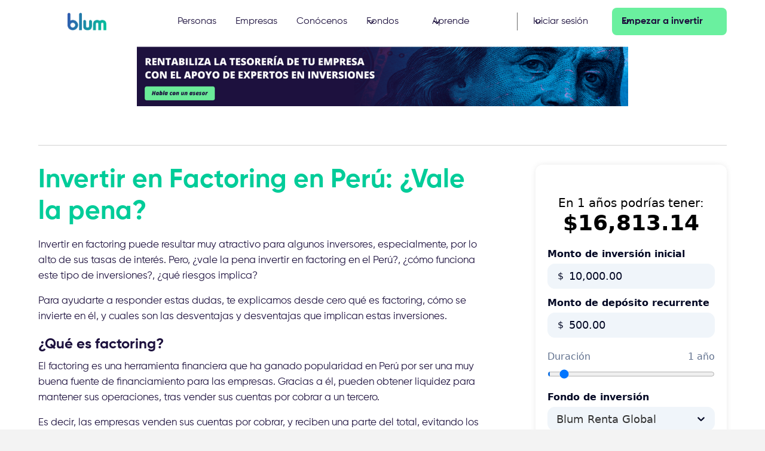

--- FILE ---
content_type: text/html; charset=utf-8
request_url: https://www.miblum.com/blog/invertir-en-factoring-en-peru-vale-la-pena
body_size: 15792
content:
<!DOCTYPE html><!-- Last Published: Tue Jan 20 2026 22:09:35 GMT+0000 (Coordinated Universal Time) --><html data-wf-domain="www.miblum.com" data-wf-page="64d55e81c25c64db407e627c" data-wf-site="6254a50daf6298adb0c003ca" data-wf-collection="64d55e81c25c64db407e6264" data-wf-item-slug="invertir-en-factoring-en-peru-vale-la-pena"><head><meta charset="utf-8"/><title>Invertir en Factoring en Perú: ¿Vale la pena? - Blum</title><meta content="¿Quieres saber cómo invertir en factoring? En este artículo te contamos todo." name="description"/><meta content="Invertir en Factoring en Perú: ¿Vale la pena? - Blum" property="og:title"/><meta content="¿Quieres saber cómo invertir en factoring? En este artículo te contamos todo." property="og:description"/><meta content="https://cdn.prod.website-files.com/6254a50daf62983becc003f6/647768f0e80a1059f8a1629c_investing-money-into-stock-market-investing-comput-2022-11-14-06-44-15-utc-_2_.webp" property="og:image"/><meta content="Invertir en Factoring en Perú: ¿Vale la pena? - Blum" property="twitter:title"/><meta content="¿Quieres saber cómo invertir en factoring? En este artículo te contamos todo." property="twitter:description"/><meta content="https://cdn.prod.website-files.com/6254a50daf62983becc003f6/647768f0e80a1059f8a1629c_investing-money-into-stock-market-investing-comput-2022-11-14-06-44-15-utc-_2_.webp" property="twitter:image"/><meta property="og:type" content="website"/><meta content="summary_large_image" name="twitter:card"/><meta content="width=device-width, initial-scale=1" name="viewport"/><meta content="iykbLtZgGAvzxPObcNdrE7SB-0_AthZneXtanwTZV-g" name="google-site-verification"/><link href="https://cdn.prod.website-files.com/6254a50daf6298adb0c003ca/css/miblum.shared.482a5ff32.min.css" rel="stylesheet" type="text/css" integrity="sha384-SCpf8yZipGD9DhztH06ZckKtih6+2DWJW/a5irWaMf7uXYBiASi48v5f7lw7Ydp6" crossorigin="anonymous"/><script type="text/javascript">!function(o,c){var n=c.documentElement,t=" w-mod-";n.className+=t+"js",("ontouchstart"in o||o.DocumentTouch&&c instanceof DocumentTouch)&&(n.className+=t+"touch")}(window,document);</script><link href="https://cdn.prod.website-files.com/6254a50daf6298adb0c003ca/6254da446de9088e9144e944_Fav32x32.jpg" rel="shortcut icon" type="image/x-icon"/><link href="https://cdn.prod.website-files.com/6254a50daf6298adb0c003ca/6254db013e28f66340132b0c_Webclip256x256.jpg" rel="apple-touch-icon"/><link href="https://www.miblum.com/blog/invertir-en-factoring-en-peru-vale-la-pena" rel="canonical"/><link href="rss.xml" rel="alternate" title="RSS Feed" type="application/rss+xml"/><script type="text/javascript">!function(f,b,e,v,n,t,s){if(f.fbq)return;n=f.fbq=function(){n.callMethod?n.callMethod.apply(n,arguments):n.queue.push(arguments)};if(!f._fbq)f._fbq=n;n.push=n;n.loaded=!0;n.version='2.0';n.agent='plwebflow';n.queue=[];t=b.createElement(e);t.async=!0;t.src=v;s=b.getElementsByTagName(e)[0];s.parentNode.insertBefore(t,s)}(window,document,'script','https://connect.facebook.net/en_US/fbevents.js');fbq('init', '912103529658896');fbq('track', 'PageView');</script><!--Meta Code-->
<meta name="facebook-domain-verification" content="lwzn1aucfdm62wrlv696s8tuanlau7" />
<!--Meta Code-->

<!--Amplitude Code-->
<script type="text/javascript">
  (function(e,t){var n=e.amplitude||{_q:[],_iq:{}};var r=t.createElement("script")
  ;r.type="text/javascript"
  ;r.integrity="sha384-+EO59vL/X7v6VE2s6/F4HxfHlK0nDUVWKVg8K9oUlvffAeeaShVBmbORTC2D3UF+"
  ;r.crossOrigin="anonymous";r.async=true
  ;r.src="https://cdn.amplitude.com/libs/amplitude-8.17.0-min.gz.js"
  ;r.onload=function(){if(!e.amplitude.runQueuedFunctions){
  console.log("[Amplitude] Error: could not load SDK")}}
  ;var i=t.getElementsByTagName("script")[0];i.parentNode.insertBefore(r,i)
  ;function s(e,t){e.prototype[t]=function(){
  this._q.push([t].concat(Array.prototype.slice.call(arguments,0)));return this}}
  var o=function(){this._q=[];return this}
  ;var a=["add","append","clearAll","prepend","set","setOnce","unset","preInsert","postInsert","remove"]
  ;for(var c=0;c<a.length;c++){s(o,a[c])}n.Identify=o;var u=function(){this._q=[]
  ;return this}
  ;var l=["setProductId","setQuantity","setPrice","setRevenueType","setEventProperties"]
  ;for(var p=0;p<l.length;p++){s(u,l[p])}n.Revenue=u
  ;var d=["init","logEvent","logRevenue","setUserId","setUserProperties","setOptOut","setVersionName","setDomain","setDeviceId","enableTracking","setGlobalUserProperties","identify","clearUserProperties","setGroup","logRevenueV2","regenerateDeviceId","groupIdentify","onInit","logEventWithTimestamp","logEventWithGroups","setSessionId","resetSessionId"]
  ;function v(e){function t(t){e[t]=function(){
  e._q.push([t].concat(Array.prototype.slice.call(arguments,0)))}}
  for(var n=0;n<d.length;n++){t(d[n])}}v(n);n.getInstance=function(e){
  e=(!e||e.length===0?"$default_instance":e).toLowerCase()
  ;if(!Object.prototype.hasOwnProperty.call(n._iq,e)){n._iq[e]={_q:[]};v(n._iq[e])
  }return n._iq[e]};e.amplitude=n})(window,document);

  amplitude.getInstance().init("0657847f7f1518d77c5d603092026b65");
</script>
 
<!-- Google Tag Manager -->
<script>
  (function (w, d, s, l, i) {
    w[l] = w[l] || [];
    w[l].push({
      'gtm.start': new Date().getTime(),
      event: 'gtm.js',
    });
    var f = d.getElementsByTagName(s)[0],
        j = d.createElement(s),
        dl = l != 'dataLayer' ? '&l=' + l : '';
    j.async = true;
    j.src = 'https://www.googletagmanager.com/gtm.js?id=' + i + dl;
    f.parentNode.insertBefore(j, f);
  })(window, document, 'script', 'dataLayer', 'GTM-NX3QLG6');
</script>
<!-- End Google Tag Manager -->

<style> 
  @media screen and (max-width: 478px) {
  	.menu_navbar {
		height: calc(100vh - 64px);
	}
  }
</style><script>
var eventProperties = {
 'page': window.location.pathname
};
amplitude.getInstance().logEvent('web:funds Blog Post', eventProperties);
</script>

<meta name="robots" content="index, follow, max-snippet:-1, max-image-preview:large, max-video-preview:-1" />

<script type="text/javascript">
function loadVideo() {

	var youtube = document.querySelectorAll( ".youtube" );
	
	for (var i = 0; i < youtube.length; i++) {
	if (!youtube[i].dataset.embed) return;	
		var source = "https://img.youtube.com/vi/"+ youtube[i].dataset.embed +"/sddefault.jpg";
		
		var image = new Image();
				image.src = source;
				image.addEventListener( "load", function() {
					youtube[ i ].appendChild( image );
				}( i ) );
		
				youtube[i].addEventListener( "click", function() {

					var iframe = document.createElement( "iframe" );

							iframe.setAttribute( "frameborder", "0" );
							iframe.setAttribute( "allowfullscreen", "" );
							iframe.setAttribute( "src", "https://www.youtube.com/embed/"+ this.dataset.embed +"?rel=0&showinfo=0&autoplay=1" );

							this.innerHTML = "";
							this.appendChild( iframe );
				} );	
	};
	
};

window.onload = loadVideo;
</script>

<style type="text/css">
.youtube[data-embed=""] {
    display: none;
} 
html {
	background-color: #f3f3f3;
}
.wrapper {
	margin: 0px auto;
	padding: 0 20px;
}

.youtube {
	background-color: #000;
	margin-bottom: 30px;
	position: relative;
	padding-top: 56.25%;
	overflow: hidden;
	cursor: pointer;
}
.youtube img {
	width: 100%;
	top: 0!important;
	left: 0;
	opacity: 0.7;
}
.youtube .play-button {
	width: 90px;
	height: 60px;
	background-color: #333;
	box-shadow: 0 0 30px rgba( 0,0,0,0.6 );
	z-index: 1;
	opacity: 0.8;
	border-radius: 6px;
}
.youtube .play-button:before {
	content: "";
	border-style: solid;
	border-width: 15px 0 15px 26.0px;
	border-color: transparent transparent transparent #fff;
}
.youtube img,
.youtube .play-button {
	cursor: pointer;
}
.youtube img,
.youtube iframe,
.youtube .play-button,
.youtube .play-button:before {
	position: absolute;
}
.youtube .play-button,
.youtube .play-button:before {
	top: 50%;
	left: 50%;
	transform: translate3d( -50%, -50%, 0 );
}

.youtube iframe {
	height: 100%;
	width: 100%;
	top: 0;
	left: 0;
}
</style>

<script type="text/javascript">
var publishedDate = new Date ("Feb 07, 2022");
var modifiedDate = new Date ("Apr 28, 2022");
var publishedMonth =  (publishedDate.getMonth() + 1).toString().padStart(2, "0");
var modifiedMonth =  (modifiedDate.getMonth() + 1).toString().padStart(2, "0");
var publishedDay =  publishedDate.getDate().toString().padStart(2, "0");
var modifiedDay =  publishedDate.getDate().toString().padStart(2, "0");

var publishedFormat = publishedDate.getFullYear() + "-" + publishedMonth + "-" + publishedDay + "T12:00:00-05:00";
var modifiedFormat = modifiedDate.getFullYear() + "-" + modifiedMonth + "-" + modifiedDay + "T12:00:00-05:00"; 
var schema = {
  "@context": "https://schema.org",
  "@type": "Article",
  "mainEntityOfPage": {
    "@type": "WebPage",
    "@id": "invertir-en-factoring-en-peru-vale-la-pena"
  },
  "headline": "Invertir en Factoring en Perú: ¿Vale la pena?",
  "image": "https://cdn.prod.website-files.com/6254a50daf62983becc003f6/647768f0e80a1059f8a1629c_investing-money-into-stock-market-investing-comput-2022-11-14-06-44-15-utc-_2_.webp",
  "datePublished": publishedFormat,
  "dateModified": modifiedFormat,
  "author": {
    "@type": "Organization",
    "name": "Blum"
  },
  "publisher": {
    "@type": "Organization",
    "name": "Blum",
    "logo": {
      "@type": "ImageObject",
      "url": "https://www.miblum.com/"
    }
  },
  "description": "¿Quieres saber cómo invertir en factoring? En este artículo te contamos todo."
};
 var script = document.createElement('script');
 script.type = "application/ld+json";
 script.text = JSON.stringify(schema);
 document.head.appendChild(script);
</script>

<script type="application/ld+json">
{
  "@context": "https://schema.org/", 
  "@type": "BreadcrumbList", 
  "itemListElement": [{
    "@type": "ListItem", 
    "position": 1, 
    "name": "Inicio",
    "item": "https://www.miblum.com/"  
  },{
    "@type": "ListItem", 
    "position": 2, 
    "name": "Blog",
    "item": "https://www.miblum.com/blog"  
  },{
    "@type": "ListItem", 
    "position": 3, 
    "name": "Invertir en Factoring en Perú: ¿Vale la pena?",
    "item": ""  
  }]
}
</script><script type="text/javascript">window.__WEBFLOW_CURRENCY_SETTINGS = {"currencyCode":"USD","symbol":"$","decimal":".","fractionDigits":2,"group":",","template":"{{wf {\"path\":\"symbol\",\"type\":\"PlainText\"} }} {{wf {\"path\":\"amount\",\"type\":\"CommercePrice\"} }} {{wf {\"path\":\"currencyCode\",\"type\":\"PlainText\"} }}","hideDecimalForWholeNumbers":false};</script></head><body><div data-animation="default" class="navbar w-nav" data-easing2="ease" fs-scrolldisable-element="smart-nav" data-easing="ease" data-collapse="tiny" data-w-id="7be3b349-0b8c-7e63-2177-ef815a1c8534" role="banner" data-duration="400"><div class="padding-global"><div class="navbar_menu"><a href="/empresas" class="logo-link w-nav-brand"><img src="https://cdn.prod.website-files.com/637cfd9998c6b94e4f9d5446/637cfd9998c6b989189d566f_Logo_Blum.png" loading="lazy" width="150" height="32" alt="Logo_Blum" class="logo-image"/></a><div class="menu_button w-nav-button"><div class="menu-icon"><div class="menu-icon1_line-top"></div><div class="menu-icon1_line-middle"><div class="menu-icon_line-middle-inner"></div></div><div class="menu-icon1_line-bottom"></div></div></div></div><nav role="navigation" class="menu_navbar w-nav-menu"><a href="/" class="menu-link w-nav-link">Personas</a><a href="/empresas" class="menu-link w-nav-link">Empresas</a><a href="/conocenos" class="menu-link w-nav-link">Conócenos</a><div data-hover="true" data-delay="200" data-w-id="7be3b349-0b8c-7e63-2177-ef815a1c8539" class="menu-dropdown w-dropdown"><aside class="dropdown-toggle w-dropdown-toggle"><div class="dropdown-icon w-embed"><svg width=" 100%" height=" 100%" viewBox="0 0 16 16" fill="none" xmlns="http://www.w3.org/2000/svg">
<path fill-rule="evenodd" clip-rule="evenodd" d="M2.55806 6.29544C2.46043 6.19781 2.46043 6.03952 2.55806 5.94189L3.44195 5.058C3.53958 4.96037 3.69787 4.96037 3.7955 5.058L8.00001 9.26251L12.2045 5.058C12.3021 4.96037 12.4604 4.96037 12.5581 5.058L13.4419 5.94189C13.5396 6.03952 13.5396 6.19781 13.4419 6.29544L8.17678 11.5606C8.07915 11.6582 7.92086 11.6582 7.82323 11.5606L2.55806 6.29544Z" fill="currentColor"/>
</svg></div><div class="menu-text">Fondos</div></aside><nav class="dropdown-link w-dropdown-list"><div class="dropdown-link-list"><a href="/fondo-blum-cash" id="w-node-_7be3b349-0b8c-7e63-2177-ef815a1c8540-5a1c8534" class="dropdown-list w-inline-block"><div class="dropdown_text">Blum Cash Dolares</div></a><a href="/fondo-blum-cash-soles" id="w-node-_2cb8eaa7-d4e6-2732-4a80-d4bf1bcd9e06-5a1c8534" class="dropdown-list w-inline-block"><div class="dropdown_text">Blum Cash Soles</div></a><a href="/fondo-blum-money-market" id="w-node-_2c6ac00e-cba9-af44-69ee-28087d0a44da-5a1c8534" class="dropdown-list w-inline-block"><div class="dropdown_text">Blum Money Market</div></a><a href="/fondo-blum-renta-global" id="w-node-_77716a4e-ae55-c1d2-5fcf-e3a7b26b19b7-5a1c8534" class="dropdown-list w-inline-block"><div class="dropdown_text">Blum Renta Global</div></a><a href="/fondo-blum-capital-global" id="w-node-da32cfaa-d83f-cb8d-bf5e-0147b80c8aa0-5a1c8534" class="dropdown-list w-inline-block"><div class="dropdown_text">Blum Capital Global</div></a><a href="/fondo-blum-bonos-globales" id="w-node-_4786a936-8acd-2561-eaec-99bd88f5db10-5a1c8534" class="dropdown-list w-inline-block"><div class="dropdown_text">Blum Bonos Globales</div></a><a href="/fondo-blum-usa-500" id="w-node-_01f6c8c4-d1e4-efcb-38fa-3320f593473a-5a1c8534" class="dropdown-list w-inline-block"><div class="dropdown_text">Blum USA 500</div></a><a href="/fondo-blum-dynamic-macro-stategy" id="w-node-b5b502b4-dcb8-a341-10d2-0b52a5bf430f-5a1c8534" class="dropdown-list-copy w-inline-block"><div class="dropdown_text">Blum Dynamic Macro Strategy</div></a><a href="/fondo-blum-deuda-privada" id="w-node-d95ac0a0-0710-c34d-afa6-1a374864f56a-5a1c8534" class="dropdown-list-copy w-inline-block"><div class="dropdown_text">Blum Deuda Privada Global</div></a></div></nav></div><div data-hover="true" data-delay="200" data-w-id="a2327955-1b8c-7e64-3408-8a5df8ba6078" class="menu-dropdown w-dropdown"><div class="dropdown-toggle w-dropdown-toggle"><div class="dropdown-icon w-embed"><svg width=" 100%" height=" 100%" viewBox="0 0 16 16" fill="none" xmlns="http://www.w3.org/2000/svg">
<path fill-rule="evenodd" clip-rule="evenodd" d="M2.55806 6.29544C2.46043 6.19781 2.46043 6.03952 2.55806 5.94189L3.44195 5.058C3.53958 4.96037 3.69787 4.96037 3.7955 5.058L8.00001 9.26251L12.2045 5.058C12.3021 4.96037 12.4604 4.96037 12.5581 5.058L13.4419 5.94189C13.5396 6.03952 13.5396 6.19781 13.4419 6.29544L8.17678 11.5606C8.07915 11.6582 7.92086 11.6582 7.82323 11.5606L2.55806 6.29544Z" fill="currentColor"/>
</svg></div><div class="menu-text">Aprende</div></div><nav class="dropdown-link w-dropdown-list"><div class="dropdown-link-list"><a href="/blog" id="w-node-a2327955-1b8c-7e64-3408-8a5df8ba607f-5a1c8534" class="dropdown-list w-inline-block"><div class="dropdown_text">Blog</div></a><a href="/glosario" id="w-node-a2327955-1b8c-7e64-3408-8a5df8ba6087-5a1c8534" class="dropdown-list w-inline-block"><div class="dropdown_text">Glosario</div></a><a href="/preguntas-frecuentes" id="w-node-_455ea4de-26fe-b95d-a980-3f37d0a31743-5a1c8534" class="dropdown-list w-inline-block"><div class="dropdown_text">Preguntas frecuentes</div></a></div></nav></div><div class="menu-divider"></div><div class="menu-cta"><div data-hover="true" data-delay="200" data-w-id="7be3b349-0b8c-7e63-2177-ef815a1c8568" class="menu-dropdown w-dropdown"><div class="dropdown-toggle w-dropdown-toggle"><div class="dropdown-icon w-embed"><svg width=" 100%" height=" 100%" viewBox="0 0 16 16" fill="none" xmlns="http://www.w3.org/2000/svg">
<path fill-rule="evenodd" clip-rule="evenodd" d="M2.55806 6.29544C2.46043 6.19781 2.46043 6.03952 2.55806 5.94189L3.44195 5.058C3.53958 4.96037 3.69787 4.96037 3.7955 5.058L8.00001 9.26251L12.2045 5.058C12.3021 4.96037 12.4604 4.96037 12.5581 5.058L13.4419 5.94189C13.5396 6.03952 13.5396 6.19781 13.4419 6.29544L8.17678 11.5606C8.07915 11.6582 7.92086 11.6582 7.82323 11.5606L2.55806 6.29544Z" fill="currentColor"/>
</svg></div><div class="menu-text">Iniciar sesión</div></div><nav class="dropdown-link w-dropdown-list"><div class="dropdown-link-list"><a href="https://portal.miblum.com/" target="_blank" class="dropdown-list w-dropdown-link">Como persona</a><a href="https://empresas.miblum.com/" target="_blank" class="dropdown-list w-dropdown-link">Como empresa</a></div></nav></div><div data-hover="true" data-delay="200" data-w-id="7be3b349-0b8c-7e63-2177-ef815a1c8572" class="menu-button w-dropdown"><div class="dropdown-toggle w-dropdown-toggle"><div class="dropdown-icon w-embed"><svg width=" 100%" height=" 100%" viewBox="0 0 16 16" fill="none" xmlns="http://www.w3.org/2000/svg">
<path fill-rule="evenodd" clip-rule="evenodd" d="M2.55806 6.29544C2.46043 6.19781 2.46043 6.03952 2.55806 5.94189L3.44195 5.058C3.53958 4.96037 3.69787 4.96037 3.7955 5.058L8.00001 9.26251L12.2045 5.058C12.3021 4.96037 12.4604 4.96037 12.5581 5.058L13.4419 5.94189C13.5396 6.03952 13.5396 6.19781 13.4419 6.29544L8.17678 11.5606C8.07915 11.6582 7.92086 11.6582 7.82323 11.5606L2.55806 6.29544Z" fill="currentColor"/>
</svg></div><div class="menu-text bold">Empezar a invertir</div></div><nav class="dropdown-link w-dropdown-list"><div class="dropdown-link-list"><a href="/contactanos-formulario-b2b" class="dropdown-list w-dropdown-link">Invertir como empresa</a><a href="https://portal.miblum.com/create-customer" target="_blank" class="dropdown-list w-dropdown-link">Invertir como persona</a></div></nav></div></div></nav></div></div><div class="banner_section"><div class="padding-global"><div class="container-large"><div class="padding-section-large"><div class="margin-bottom_banner"><a href="https://www.miblum.com/calendly" class="link_banner w-inline-block"><img src="https://cdn.prod.website-files.com/6254a50daf6298adb0c003ca/6424764653bb0f227f858dee_Banner-BLUM.png" loading="lazy" sizes="(max-width: 991px) 100vw, 822.890625px" height="100" alt="" srcset="https://cdn.prod.website-files.com/6254a50daf6298adb0c003ca/6424764653bb0f227f858dee_Banner-BLUM-p-500.png 500w, https://cdn.prod.website-files.com/6254a50daf6298adb0c003ca/6424764653bb0f227f858dee_Banner-BLUM-p-800.png 800w, https://cdn.prod.website-files.com/6254a50daf6298adb0c003ca/6424764653bb0f227f858dee_Banner-BLUM-p-1080.png 1080w, https://cdn.prod.website-files.com/6254a50daf6298adb0c003ca/6424764653bb0f227f858dee_Banner-BLUM.png 1366w" class="image_banner"/></a></div></div></div></div></div><div class="header_section"><div class="padding-global"><div class="container-large"><div class="padding-section-large"><div class="margin-bottom margin-xxlarge"><div class="breadcrumb_component"><a href="/empresas" class="breadcrumb-link w-inline-block"><div class="breadcrumb-text">Inicio</div></a><div class="breadcrumb-divider w-embed"><svg width="16" height="16" viewBox="0 0 16 16" fill="none" xmlns="http://www.w3.org/2000/svg">
<path d="M6 3L11 8L6 13" stroke="CurrentColor" stroke-width="1.5"/>
</svg></div><a href="/blog" class="breadcrumb-link w-inline-block"><div class="breadcrumb-text">Blog</div></a><div class="breadcrumb-divider w-embed"><svg width="16" height="16" viewBox="0 0 16 16" fill="none" xmlns="http://www.w3.org/2000/svg">
<path d="M6 3L11 8L6 13" stroke="CurrentColor" stroke-width="1.5"/>
</svg></div><a href="/blog/invertir-en-factoring-en-peru-vale-la-pena" aria-current="page" class="breadcrumb-link w-inline-block w--current"><div class="breadcrumb-text breadcrumb-bold">Invertir en Factoring en Perú: ¿Vale la pena?</div></a></div><div class="w-layout-grid blogpost_header"><div class="blogpost_title-wrapper"><div class="blogpost_meta-wrapper"><a href="/blog-post/finanzas-personales" class="blogpost_category-link w-inline-block"><div>Finanzas Personales</div></a><div class="text-size-small text-weight-semibold">5 min de lectura</div></div><div class="margin-bottom margin-medium"><h1 class="heading_h1">Invertir en Factoring en Perú: ¿Vale la pena?</h1></div><div class="blogpost_date-wrapper"><div class="text-size-small">Publicado el</div><div class="blogpost_date">31/5/2023</div></div><div class="blogpost_contributers"><div class="margin-bottom margin-small"><div class="text-size-medium text-weight-bold">Autor</div></div><div class="blogpost_author-wrapper"><div class="blogpost_author-image-wrapper"><img loading="lazy" alt="" src="https://cdn.prod.website-files.com/6254a50daf62983becc003f6/647768f0e80a1059f8a1629c_investing-money-into-stock-market-investing-comput-2022-11-14-06-44-15-utc-_2_.webp" sizes="100vw" srcset="https://cdn.prod.website-files.com/6254a50daf62983becc003f6/647768f0e80a1059f8a1629c_investing-money-into-stock-market-investing-comput-2022-11-14-06-44-15-utc-_2_-p-500.webp 500w, https://cdn.prod.website-files.com/6254a50daf62983becc003f6/647768f0e80a1059f8a1629c_investing-money-into-stock-market-investing-comput-2022-11-14-06-44-15-utc-_2_-p-800.webp 800w, https://cdn.prod.website-files.com/6254a50daf62983becc003f6/647768f0e80a1059f8a1629c_investing-money-into-stock-market-investing-comput-2022-11-14-06-44-15-utc-_2_-p-1080.webp 1080w, https://cdn.prod.website-files.com/6254a50daf62983becc003f6/647768f0e80a1059f8a1629c_investing-money-into-stock-market-investing-comput-2022-11-14-06-44-15-utc-_2_-p-1600.webp 1600w, https://cdn.prod.website-files.com/6254a50daf62983becc003f6/647768f0e80a1059f8a1629c_investing-money-into-stock-market-investing-comput-2022-11-14-06-44-15-utc-_2_-p-2000.webp 2000w, https://cdn.prod.website-files.com/6254a50daf62983becc003f6/647768f0e80a1059f8a1629c_investing-money-into-stock-market-investing-comput-2022-11-14-06-44-15-utc-_2_-p-2600.webp 2600w, https://cdn.prod.website-files.com/6254a50daf62983becc003f6/647768f0e80a1059f8a1629c_investing-money-into-stock-market-investing-comput-2022-11-14-06-44-15-utc-_2_-p-3200.webp 3200w, https://cdn.prod.website-files.com/6254a50daf62983becc003f6/647768f0e80a1059f8a1629c_investing-money-into-stock-market-investing-comput-2022-11-14-06-44-15-utc-_2_.webp 3994w" class="blogpost_author-image"/></div><div><div class="text-weight-semibold">Blum SAF</div></div></div></div></div><div id="w-node-_24acb430-20fb-cb4e-6377-572a0abcb439-407e627c" class="blogpost_image-wrapper"><img src="https://cdn.prod.website-files.com/6254a50daf62983becc003f6/647768f0e80a1059f8a1629c_investing-money-into-stock-market-investing-comput-2022-11-14-06-44-15-utc-_2_.webp" loading="eager" alt="" sizes="100vw" srcset="https://cdn.prod.website-files.com/6254a50daf62983becc003f6/647768f0e80a1059f8a1629c_investing-money-into-stock-market-investing-comput-2022-11-14-06-44-15-utc-_2_-p-500.webp 500w, https://cdn.prod.website-files.com/6254a50daf62983becc003f6/647768f0e80a1059f8a1629c_investing-money-into-stock-market-investing-comput-2022-11-14-06-44-15-utc-_2_-p-800.webp 800w, https://cdn.prod.website-files.com/6254a50daf62983becc003f6/647768f0e80a1059f8a1629c_investing-money-into-stock-market-investing-comput-2022-11-14-06-44-15-utc-_2_-p-1080.webp 1080w, https://cdn.prod.website-files.com/6254a50daf62983becc003f6/647768f0e80a1059f8a1629c_investing-money-into-stock-market-investing-comput-2022-11-14-06-44-15-utc-_2_-p-1600.webp 1600w, https://cdn.prod.website-files.com/6254a50daf62983becc003f6/647768f0e80a1059f8a1629c_investing-money-into-stock-market-investing-comput-2022-11-14-06-44-15-utc-_2_-p-2000.webp 2000w, https://cdn.prod.website-files.com/6254a50daf62983becc003f6/647768f0e80a1059f8a1629c_investing-money-into-stock-market-investing-comput-2022-11-14-06-44-15-utc-_2_-p-2600.webp 2600w, https://cdn.prod.website-files.com/6254a50daf62983becc003f6/647768f0e80a1059f8a1629c_investing-money-into-stock-market-investing-comput-2022-11-14-06-44-15-utc-_2_-p-3200.webp 3200w, https://cdn.prod.website-files.com/6254a50daf62983becc003f6/647768f0e80a1059f8a1629c_investing-money-into-stock-market-investing-comput-2022-11-14-06-44-15-utc-_2_.webp 3994w" class="blogpost_image"/></div></div></div><div class="blogpost_divider"></div><div class="blogpost_content-wrapper"><div id="w-node-_24acb430-20fb-cb4e-6377-572a0abcb43d-407e627c" class="blogpost_content"><div class="text-rich-text w-richtext"><h2>Invertir en Factoring en Perú: ¿Vale la pena?</h2><p>Invertir en factoring puede resultar muy atractivo para algunos inversores, especialmente, por lo alto de sus tasas de interés. Pero, ¿vale la pena invertir en factoring en el Perú?, ¿cómo funciona este tipo de inversiones?, ¿qué riesgos implica?</p><p>Para ayudarte a responder estas dudas, te explicamos desde cero qué es factoring, cómo se invierte en él, y cuales son las desventajas y desventajas que implican estas inversiones.</p><h3>¿Qué es factoring?</h3><p>El factoring es una herramienta financiera que ha ganado popularidad en Perú por ser una muy buena fuente de financiamiento para las empresas. Gracias a él, pueden obtener liquidez para mantener sus operaciones, tras vender sus cuentas por cobrar a un tercero.</p><p>Es decir, las empresas venden sus cuentas por cobrar, y reciben una parte del total, evitando los plazos de entrega que habían acordado con sus clientes originalmente. El monto que se quedan como comisión las entidades financieras que ofrecen este tipo de servicios varía dependiendo de si se trata de factoring con recurso o sin recurso.</p><h3>¿Cómo funciona el factoring en Perú?</h3><p>En Perú, el factoring funciona como en cualquier otro país, ofreciendo oportunidades a las empresas y a las entidades financieras para realizar este tipo de operaciones. Sin embargo, hay que destacar que también es posible que las personas inviertan en factoring, obteniendo rendimientos por su dinero, y ayudando a que pequeñas y medianas empresas tengan disponibles más fuentes de financiamiento para sus operaciones.</p><p>Las instituciones financieras que hacen factoring pueden servir como intermediarios entre las Pymes y los inversionistas. De hecho, hacen subastas en las que una persona puede invertir para tener los derechos de cobro y obtener la rentabilidad que ofrece cada uno de estos tipos de contratos.</p><h3>¿Cómo invertir en factoring?</h3><p>Para invertir en factoring tienes que crear una cuenta en una plataforma de inversiones que trabaje con factoring. Es probable que necesites contar con cierta documentación, y pasar por un proceso de validación.</p><p>Después de esto, solo tienes que elegir los contratos que más te llamen la atención, y empezar a invertir.</p><p>Recuerda que al igual que cualquier otro tipo de inversión, existen riesgos, en este caso en particular, por mora o impago. Por ello, es necesario hacer un análisis completo, de manera que se pueda determinar cuál es el nivel de riesgo que implica cada contrato, y cuándo vale la pena hacer o no una inversión.</p><h3>Ventajas y desventajas de invertir factoring</h3><p>Como cualquier otro tipo de inversión, el factoring tiene tanto ventajas como desventajas, y es importante que las conozcas si quieres invertir. En los siguientes puntos abordaremos los tres beneficios más importantes, y las tres desventajas más relevantes del factoring.</p><h4>Ventajas invertir en factoring</h4><p>El factoring tiene muchas ventajas para quienes invierten, ya que ofrece rendimientos muy atractivos, y permite que las personas diversifiquen sus inversiones, entre otras cosas. Si estás buscando razones para invertir en factoring, te conviene leer esta pequeña lista de beneficios que te dejamos a continuación.</p><h5><strong>Ofrece altos rendimientos</strong></h5><p>La mayoría de las personas tiene interés en aprender cómo invertir en factoring porque este tipo de inversiones suele ofrecer rendimientos muy atractivos. Esto sucede porque son un tipo de inversión que implica más riesgo, especialmente, cuando se trata de factoring sin recurso.</p><h5><strong>No tiene correlación con los mercados financieros</strong></h5><p>Otro punto que debes tomar en cuenta, en caso de que quieras hacer una inversión en factoring, es que este tipo de inversiones no tienen correlación con los mercados financieros. Es decir, no se ven afectadas por la volatilidad que existe en inversiones tradicionales con activos que cotizan en la bolsa.</p><h5><strong>Representa una oportunidad de diversificar las inversiones</strong></h5><p>Precisamente por no tener correlación con los mercados financieros, puedes utilizar las inversiones en factoring como una forma de diversificar tu cartera, y mitigar el riesgo que se corre en cualquier tipo de inversión. Es una excelente oportunidad de obtener rendimientos de diferentes fuentes.</p><h4>Desventajas de invertir en factoring</h4><p>Después de haber visto las ventajas de invertir en factoring, es momento de pasar a ver sus desventajas. De esta manera puedes tener una mejor visión sobre lo que implica este tipo de inversiones, y decidir si te interesa o si prefieres buscar alternativas de inversión tradicionales.</p><h5><strong>Riesgo de impago</strong></h5><p>Invertir en factoring en el Perú o en cualquier otro país implica ciertos riesgos, sobre todo, porque las empresas que deben pagar las facturas se pueden atrasar, o simplemente negarse a pagar sus deudas, lo que puede afectar directamente a los inversores.</p><p>Esto implica que el inversor no solo puede dejar de recibir la rentabilidad que esperaba por invertir en factoring, sino que puede tener pérdidas significativas, dependiendo de la cantidad invertida.</p><h5><strong>Se depende de la gestión del factor</strong></h5><p>Otro punto en contra es que al invertir en factoring se depende totalmente de la gestión del factor, quien debe llevar a cabo las cobranzas y establecer mecanismos que le permitan obtener el dinero correspondiente a las facturas. Si el factor no lleva a cabo la gestión de forma efectiva, se pueden presentar problemas de mora o impago.</p><h5><strong>Tiene liquidez limitada</strong></h5><p>También tenemos que señalar que el factoring es un tipo de inversión que tiene un nivel de liquidez limitada. Es posible que las facturas tengan plazos de pago muy amplios, lo que dificulta que los inversores recuperen el dinero en el corto plazo. Esta es tal vez una de las diferencias más importantes respecto a otro tipo de inversiones.</p><h3>Alternativas de inversión al factoring</h3><p>Una de las mejores alternativas de inversión, si no te decides por invertir en factoring, son los fondos mutuos. Este tipo de inversiones ofrecen muchas ventajas y oportunidades a los inversores, y vale la pena que las conozcas.</p><p>Para empezar, hay que decir que con los fondos mutuos se puede diversificar la cartera de inversiones, reduciendo el riesgo y la volatilidad. De igual manera, hay que destacar que es un tipo de inversión que está regulado en Perú, por lo que se puede invertir con mayor seguridad y confianza.</p></div><div data-embed="" class="youtube w-container"></div></div><div id="w-node-_24acb430-20fb-cb4e-6377-572a0abcb43f-407e627c" class="blogpost_content--right"><div class="blogpost_simulador"><div class="margin-bottom"><div class="text-size-medium text-weight-bold align-center">Prueba el simulador de inversiones</div></div><div class="w-embed w-iframe"><iframe src="https://shared.miblum.com/short-simulator.html" id="idIframe" loading="lazy" frameborder="0" title="Simulador" width="100%" height="620px" style="height: 620px;"></iframe></div></div><div class="blogpost_divider_right"></div><div class="blogpost_banner"><a href="/" class="link_banner w-inline-block"><img src="https://cdn.prod.website-files.com/6254a50daf6298adb0c003ca/64248423fe202d9d386a8fa2_Banner-BLUM3.png" loading="lazy" alt="" class="image_banner"/></a></div><div class="blogpost_divider_right hide"></div><div class="blogpost_newsletter"><div class="margin-bottom"><div class="text-size-medium text-weight-bold">Suscríbete a nuestro newsletter</div></div><div class="blogpost_form w-form"><form id="email-form" name="email-form" data-name="Email Form" method="get" data-wf-page-id="64d55e81c25c64db407e627c" data-wf-element-id="24acb430-20fb-cb4e-6377-572a0abcb44b"><div class="blogpost_form-wrapper"><input class="form-input w-input" maxlength="256" name="email-2" data-name="Email 2" placeholder="Escribe tu correo" type="email" id="email-2" required=""/><input type="submit" data-wait="Please wait..." class="button is-small w-button" value="Subscribe"/></div><div class="text-size-tiny">Al suscribirte aceptas nuestros <span class="blogpost_text-span">Términos y Condiciones</span></div></form><div class="success-message-6 w-form-done"><div class="text-block-103">¡Gracias por suscribirte!</div></div><div class="w-form-fail"><div class="text-block-104">Ha habido un error inténtalo nuevamente en breve.</div></div></div></div><div class="blogpost_share-wrapper"><div class="margin-bottom margin-small"><div class="text-size-medium text-weight-bold">Encuéntranos en:</div></div><div class="w-layout-grid blogpost_share"><a href="#" class="blogpost_social-link w-inline-block"><div class="blogpost_social-icon w-embed"><svg width="24" height="24" viewBox="0 0 24 24" fill="none" xmlns="http://www.w3.org/2000/svg">
<path fill-rule="evenodd" clip-rule="evenodd" d="M20.9999 7.66008V8.00008C21.0007 9.06616 20.576 10.0885 19.8199 10.84L16.9999 13.67C16.4738 14.1911 15.6261 14.1911 15.1 13.67L15 13.56C14.8094 13.3656 14.8094 13.0544 15 12.86L18.4399 9.42006C18.807 9.03938 19.0083 8.52883 18.9999 8.00008V7.66008C19.0003 7.12705 18.788 6.61589 18.4099 6.2401L17.7599 5.59011C17.3841 5.21207 16.873 4.99969 16.3399 5.00011H15.9999C15.4669 4.99969 14.9558 5.21207 14.58 5.59011L11.14 9.00007C10.9456 9.19064 10.6344 9.19064 10.44 9.00007L10.33 8.89007C9.8089 8.36394 9.8089 7.51623 10.33 6.99009L13.16 4.15012C13.9165 3.40505 14.9382 2.99133 15.9999 3.00014H16.3399C17.4011 2.9993 18.4191 3.42018 19.1699 4.17012L19.8299 4.83012C20.5798 5.5809 21.0007 6.59891 20.9999 7.66008ZM8.64993 13.94L13.9399 8.65008C14.0338 8.55543 14.1616 8.50218 14.2949 8.50218C14.4282 8.50218 14.556 8.55543 14.6499 8.65008L15.3499 9.35007C15.4445 9.44395 15.4978 9.57175 15.4978 9.70507C15.4978 9.83839 15.4445 9.96618 15.3499 10.0601L10.0599 15.35C9.96604 15.4447 9.83824 15.4979 9.70492 15.4979C9.57161 15.4979 9.44381 15.4447 9.34993 15.35L8.64993 14.65C8.55528 14.5561 8.50204 14.4283 8.50204 14.295C8.50204 14.1617 8.55528 14.0339 8.64993 13.94ZM13.5599 15C13.3655 14.8094 13.0543 14.8094 12.8599 15L9.42993 18.41C9.0517 18.7905 8.53645 19.003 7.99995 18.9999H7.65995C7.12691 19.0004 6.61576 18.788 6.23997 18.41L5.58997 17.76C5.21194 17.3842 4.99956 16.873 4.99998 16.34V16C4.99956 15.4669 5.21194 14.9558 5.58997 14.58L9.00993 11.14C9.2005 10.9456 9.2005 10.6345 9.00993 10.44L8.89993 10.33C8.3738 9.80894 7.52609 9.80894 6.99996 10.33L4.17999 13.16C3.42392 13.9116 2.99916 14.9339 3 16V16.35C3.00182 17.4077 3.42249 18.4216 4.16999 19.1699L4.82998 19.8299C5.58076 20.5799 6.59878 21.0008 7.65995 20.9999H7.99995C9.05338 21.0061 10.0667 20.5964 10.8199 19.8599L13.6699 17.01C14.191 16.4838 14.191 15.6361 13.6699 15.11L13.5599 15Z" fill="CurrentColor"/>
</svg></div></a><a href="#" class="blogpost_social-link w-inline-block"><div class="blogpost_social-icon w-embed"><svg width="24" height="24" viewBox="0 0 24 24" fill="none" xmlns="http://www.w3.org/2000/svg">
<path fill-rule="evenodd" clip-rule="evenodd" d="M5 3H19C20.1046 3 21 3.89543 21 5V19C21 20.1046 20.1046 21 19 21H5C3.89543 21 3 20.1046 3 19V5C3 3.89543 3.89543 3 5 3ZM8 18C8.27614 18 8.5 17.7761 8.5 17.5V10.5C8.5 10.2239 8.27614 10 8 10H6.5C6.22386 10 6 10.2239 6 10.5V17.5C6 17.7761 6.22386 18 6.5 18H8ZM7.25 9C6.42157 9 5.75 8.32843 5.75 7.5C5.75 6.67157 6.42157 6 7.25 6C8.07843 6 8.75 6.67157 8.75 7.5C8.75 8.32843 8.07843 9 7.25 9ZM17.5 18C17.7761 18 18 17.7761 18 17.5V12.9C18.0325 11.3108 16.8576 9.95452 15.28 9.76C14.177 9.65925 13.1083 10.1744 12.5 11.1V10.5C12.5 10.2239 12.2761 10 12 10H10.5C10.2239 10 10 10.2239 10 10.5V17.5C10 17.7761 10.2239 18 10.5 18H12C12.2761 18 12.5 17.7761 12.5 17.5V13.75C12.5 12.9216 13.1716 12.25 14 12.25C14.8284 12.25 15.5 12.9216 15.5 13.75V17.5C15.5 17.7761 15.7239 18 16 18H17.5Z" fill="CurrentColor"/>
</svg></div></a><a href="#" class="blogpost_social-link w-inline-block"><div class="blogpost_social-icon w-embed"><svg width="24" height="24" viewBox="0 0 24 24" fill="none" xmlns="http://www.w3.org/2000/svg">
<path d="M20.9728 6.7174C20.5084 7.33692 19.947 7.87733 19.3103 8.31776C19.3103 8.47959 19.3103 8.64142 19.3103 8.81225C19.3154 11.7511 18.1415 14.5691 16.0518 16.6345C13.962 18.6999 11.1312 19.8399 8.19405 19.7989C6.49599 19.8046 4.81967 19.4169 3.29642 18.6661C3.21428 18.6302 3.16131 18.549 3.16162 18.4593V18.3604C3.16162 18.2313 3.26623 18.1267 3.39527 18.1267C5.06442 18.0716 6.67402 17.4929 7.99634 16.4724C6.48553 16.4419 5.12619 15.5469 4.5006 14.1707C4.46901 14.0956 4.47884 14.0093 4.52657 13.9432C4.57429 13.8771 4.653 13.8407 4.73425 13.8471C5.19342 13.8932 5.65718 13.8505 6.1002 13.7212C4.43239 13.375 3.17921 11.9904 2.99986 10.2957C2.99349 10.2144 3.02992 10.1357 3.096 10.0879C3.16207 10.0402 3.24824 10.0303 3.32338 10.062C3.77094 10.2595 4.25409 10.3635 4.74324 10.3676C3.28184 9.40846 2.65061 7.58405 3.20655 5.92622C3.26394 5.76513 3.40181 5.64612 3.5695 5.61294C3.73718 5.57975 3.90996 5.63728 4.02432 5.76439C5.99639 7.86325 8.70604 9.11396 11.5819 9.25279C11.5083 8.95885 11.4721 8.65676 11.4741 8.35372C11.501 6.76472 12.4842 5.34921 13.9634 4.76987C15.4425 4.19054 17.1249 4.56203 18.223 5.71044C18.9714 5.56785 19.695 5.31645 20.3707 4.96421C20.4202 4.93331 20.483 4.93331 20.5325 4.96421C20.5634 5.01373 20.5634 5.07652 20.5325 5.12604C20.2052 5.87552 19.6523 6.50412 18.9509 6.92419C19.5651 6.85296 20.1685 6.70807 20.7482 6.49264C20.797 6.45942 20.8611 6.45942 20.9099 6.49264C20.9508 6.51134 20.9814 6.54711 20.9935 6.59042C21.0056 6.63373 20.998 6.68018 20.9728 6.7174Z" fill="CurrentColor"/>
</svg></div></a><a href="#" class="blogpost_social-link w-inline-block"><div class="blogpost_social-icon w-embed"><svg width="24" height="24" viewBox="0 0 24 24" fill="none" xmlns="http://www.w3.org/2000/svg">
<path d="M16.5 6H13.5C12.9477 6 12.5 6.44772 12.5 7V10H16.5C16.6137 9.99748 16.7216 10.0504 16.7892 10.1419C16.8568 10.2334 16.8758 10.352 16.84 10.46L16.1 12.66C16.0318 12.8619 15.8431 12.9984 15.63 13H12.5V20.5C12.5 20.7761 12.2761 21 12 21H9.5C9.22386 21 9 20.7761 9 20.5V13H7.5C7.22386 13 7 12.7761 7 12.5V10.5C7 10.2239 7.22386 10 7.5 10H9V7C9 4.79086 10.7909 3 13 3H16.5C16.7761 3 17 3.22386 17 3.5V5.5C17 5.77614 16.7761 6 16.5 6Z" fill="CurrentColor"/>
</svg></div></a></div></div></div></div></div></div></div></div><div class="banner_section"><div class="padding-global"><div class="container-large"><div class="padding-section-large"><div class="margin-bottom_banner"><a href="https://empresas.miblum.com/" class="link_banner w-inline-block"><img src="https://cdn.prod.website-files.com/6254a50daf6298adb0c003ca/64247fc73e550e2c021440d1_Banner-BLUM2.png" loading="lazy" sizes="(max-width: 991px) 100vw, 823.4921875px" height="100" alt="" srcset="https://cdn.prod.website-files.com/6254a50daf6298adb0c003ca/64247fc73e550e2c021440d1_Banner-BLUM2-p-500.png 500w, https://cdn.prod.website-files.com/6254a50daf6298adb0c003ca/64247fc73e550e2c021440d1_Banner-BLUM2-p-800.png 800w, https://cdn.prod.website-files.com/6254a50daf6298adb0c003ca/64247fc73e550e2c021440d1_Banner-BLUM2-p-1080.png 1080w, https://cdn.prod.website-files.com/6254a50daf6298adb0c003ca/64247fc73e550e2c021440d1_Banner-BLUM2.png 1367w" class="image_banner"/></a></div></div></div></div></div><div class="banner_component bg_color"><div class="padding-global"><div class="container-large"><div class="padding-section-large"><div class="max-width-large"><div class="margin-bottom"><div class="text-align-center"><div class="max-width-medium align-center"><div class="tittle_text"><h3 class="heading_h3">¿Te gustó la información? Mantente informado con nuestro newsletter</h3></div><p class="text-size-medium">Mantente informado con nuestro newsletter y recibe la información actualizada.</p><div class="banner_button-group align-center"><a href="https://www.miblum.com/calendly" target="_blank" class="button w-button">Registrarse</a></div><div class="banner_newsletter"><div class="banner_margin-bottom"><div class="text-size-medium text-weight-bold">Suscríbete a nuestro newsletter</div></div><div class="blogpost_form w-form"><form id="email-form" name="email-form" data-name="Email Form" method="get" data-wf-page-id="64d55e81c25c64db407e627c" data-wf-element-id="5e95eddd-a296-414c-968c-d39fb10b5756"><div class="blogpost_form-wrapper"><input class="form-input w-input" maxlength="256" name="email-2" data-name="Email 2" placeholder="Escribe tu correo" type="email" id="email-2" required=""/><input type="submit" data-wait="Please wait..." id="w-node-_5e95eddd-a296-414c-968c-d39fb10b5759-407e627c" class="button is-small w-button" value="Suscríbete"/></div><a href="#" class="blogpost_link w-inline-block"><div class="text-size-tiny">Al suscribirte aceptas nuestros <span class="blogpost_text-span">Términos y Condiciones</span></div></a></form><div class="success-message-6 w-form-done"><div class="text-block-103">¡Gracias por suscribirte!</div></div><div class="w-form-fail"><div class="text-block-104">Ha habido un error inténtalo nuevamente en breve.</div></div></div></div></div></div></div></div></div></div></div></div><div class="blogpost_section"><div class="padding-global"><div class="container-large"><div class="padding-section-large"><div class="max-width-large"><div class="margin-bottom"><div class="glossary_heading-wrapper"><div id="w-node-_509eba0f-02ff-6360-bccb-837284080750-407e627c" class="glossary_heading"><div class="max-width-large"><div class="margin-bottom"><h2 class="heading_h3 text-align-left">Otros artículos que te podrían interesar:<a href="https://www.prestamype.com/articulos/que-son-los-intereses-moratorios"><br/></a></h2></div></div></div><div class="glossary_button-row hide-mobile-landscape"><a href="#" class="button is-secondary w-button">Ver todos</a></div></div></div><div class="w-dyn-list"><div role="list" class="w-dyn-items w-row"><div role="listitem" class="w-dyn-item w-col w-col-6"><div class="glossary_component"><a href="/blog/primer-semestre-2025-el-que-se-asusta-pierde" class="glossary_link w-inline-block"><div class="glossary_list-wrapper"><div class="glossary-item"><div class="glossary_image-wrapper"><img src="https://cdn.prod.website-files.com/6254a50daf62983becc003f6/68796b9a343997e19bbd5bea_PORTADA%20HD%20WEB%20Primer%20Semestre%202025.png" loading="lazy" alt="" sizes="(max-width: 479px) 96vw, (max-width: 767px) 97vw, (max-width: 1279px) 48vw, (max-width: 1919px) 49vw, 50vw" srcset="https://cdn.prod.website-files.com/6254a50daf62983becc003f6/68796b9a343997e19bbd5bea_PORTADA%20HD%20WEB%20Primer%20Semestre%202025-p-500.png 500w, https://cdn.prod.website-files.com/6254a50daf62983becc003f6/68796b9a343997e19bbd5bea_PORTADA%20HD%20WEB%20Primer%20Semestre%202025-p-800.png 800w, https://cdn.prod.website-files.com/6254a50daf62983becc003f6/68796b9a343997e19bbd5bea_PORTADA%20HD%20WEB%20Primer%20Semestre%202025-p-1080.png 1080w, https://cdn.prod.website-files.com/6254a50daf62983becc003f6/68796b9a343997e19bbd5bea_PORTADA%20HD%20WEB%20Primer%20Semestre%202025-p-1600.png 1600w, https://cdn.prod.website-files.com/6254a50daf62983becc003f6/68796b9a343997e19bbd5bea_PORTADA%20HD%20WEB%20Primer%20Semestre%202025.png 1920w" class="glossary_image"/></div><div class="glossary_item-content"><div class="text_block tag w-dyn-bind-empty"></div><h4 class="heading_h4">Alfonso Montero</h4><div class="glossary_text-size-regular">📢 El primer semestre de 2025 cerró con una alta dosis de volatilidad global: recesión en EE.UU., tasas en aumento, una guerra declarada en Medio Oriente y un dólar debilitado. </div></div></div></div></a></div></div><div role="listitem" class="w-dyn-item w-col w-col-6"><div class="glossary_component"><a href="/blog/te-presentamos-nuestro-nuevo-fondo-mutuo-blum-dynamic-macro-strategy-fondo-mutuo" class="glossary_link w-inline-block"><div class="glossary_list-wrapper"><div class="glossary-item"><div class="glossary_image-wrapper"><img src="https://cdn.prod.website-files.com/6254a50daf62983becc003f6/6876b96e978cf0e06c3e669b_HD%20Blum%20DynamicMacro.png" loading="lazy" alt="" sizes="(max-width: 479px) 96vw, (max-width: 767px) 97vw, (max-width: 1279px) 48vw, (max-width: 1919px) 49vw, 50vw" srcset="https://cdn.prod.website-files.com/6254a50daf62983becc003f6/6876b96e978cf0e06c3e669b_HD%20Blum%20DynamicMacro-p-500.png 500w, https://cdn.prod.website-files.com/6254a50daf62983becc003f6/6876b96e978cf0e06c3e669b_HD%20Blum%20DynamicMacro-p-800.png 800w, https://cdn.prod.website-files.com/6254a50daf62983becc003f6/6876b96e978cf0e06c3e669b_HD%20Blum%20DynamicMacro-p-1080.png 1080w, https://cdn.prod.website-files.com/6254a50daf62983becc003f6/6876b96e978cf0e06c3e669b_HD%20Blum%20DynamicMacro-p-1600.png 1600w, https://cdn.prod.website-files.com/6254a50daf62983becc003f6/6876b96e978cf0e06c3e669b_HD%20Blum%20DynamicMacro.png 1920w" class="glossary_image"/></div><div class="glossary_item-content"><div class="text_block tag w-dyn-bind-empty"></div><h4 class="heading_h4">Diego Marrero</h4><div class="glossary_text-size-regular">En Blum SAF seguimos ampliando nuestras soluciones de inversión, y hemos lanzado un fondo diseñado para quienes buscan crecer con visión global, estrategia clara y gestión profesional.Este nuevo fondo es liderado por Diego Marrero.</div></div></div></div></a></div></div></div></div></div></div></div></div></div><div class="c-section-footer"><div class="c-section"><div class="padding-bottom padding-xxlarge"><div class="w-layout-grid footer3_top-wrapper"><div class="footer3_left-wrapper"><div class="tittle_text margin-medium"><a href="#" class="footer3_logo-link w-nav-brand"><img src="https://cdn.prod.website-files.com/6254a50daf6298adb0c003ca/63894e208f2fdf57bf9b69f3_Union.webp" loading="lazy" width="65" height="32" alt="Logo_Blum" class="logo-image"/></a></div><div class="tittle_text margin-medium"><div class="footer3_details-wrapper"><div class="text-size-small-5"><span class="text-weight-semibold-4">Blum Sociedad Administradora de Fondos S.A.<br/>RUC: 20605396497<br/>Dirección:<br/>‍</span>Av. Mariscal La Mar 662, Miraflores 15074<br/><span class="text-weight-semibold-4">Contácto:</span><a href="#"><br/></a><a href="mailto:contacto@miblum.com" class="link-6">contacto@miblum.com<br/>‍</a></div><a href="https://librovirtual.pe/r/miblum" target="_blank" class="w-inline-block"><img src="https://cdn.prod.website-files.com/6254a50daf6298adb0c003ca/64e39951eaae5a08c9e6c73f_libro_de_reclamos.png" loading="lazy" width="100" height="Auto" alt="" class="image-28"/></a></div></div><div class="w-layout-grid footer3_social-list"><a rel="nofollow" href="https://www.facebook.com/bluminversiones" target="_blank" class="footer3_social-link w-inline-block"><div rel="nofollow" class="social-icon w-embed"><svg width="24" height="24" viewBox="0 0 24 24" fill="none" xmlns="http://www.w3.org/2000/svg">
<path d="M16.5 6H13.5C12.9477 6 12.5 6.44772 12.5 7V10H16.5C16.6137 9.99748 16.7216 10.0504 16.7892 10.1419C16.8568 10.2334 16.8758 10.352 16.84 10.46L16.1 12.66C16.0318 12.8619 15.8431 12.9984 15.63 13H12.5V20.5C12.5 20.7761 12.2761 21 12 21H9.5C9.22386 21 9 20.7761 9 20.5V13H7.5C7.22386 13 7 12.7761 7 12.5V10.5C7 10.2239 7.22386 10 7.5 10H9V7C9 4.79086 10.7909 3 13 3H16.5C16.7761 3 17 3.22386 17 3.5V5.5C17 5.77614 16.7761 6 16.5 6Z" fill="CurrentColor"/>
</svg></div></a><a rel="nofollow" href="https://www.instagram.com/bluminversiones/" target="_blank" class="footer3_social-link w-inline-block"><div rel="nofollow" class="social-icon w-embed"><svg width="24" height="24" viewBox="0 0 24 24" fill="none" xmlns="http://www.w3.org/2000/svg">
<path fill-rule="evenodd" clip-rule="evenodd" d="M16 3H8C5.23858 3 3 5.23858 3 8V16C3 18.7614 5.23858 21 8 21H16C18.7614 21 21 18.7614 21 16V8C21 5.23858 18.7614 3 16 3ZM19.25 16C19.2445 17.7926 17.7926 19.2445 16 19.25H8C6.20735 19.2445 4.75549 17.7926 4.75 16V8C4.75549 6.20735 6.20735 4.75549 8 4.75H16C17.7926 4.75549 19.2445 6.20735 19.25 8V16ZM16.75 8.25C17.3023 8.25 17.75 7.80228 17.75 7.25C17.75 6.69772 17.3023 6.25 16.75 6.25C16.1977 6.25 15.75 6.69772 15.75 7.25C15.75 7.80228 16.1977 8.25 16.75 8.25ZM12 7.5C9.51472 7.5 7.5 9.51472 7.5 12C7.5 14.4853 9.51472 16.5 12 16.5C14.4853 16.5 16.5 14.4853 16.5 12C16.5027 10.8057 16.0294 9.65957 15.1849 8.81508C14.3404 7.97059 13.1943 7.49734 12 7.5ZM9.25 12C9.25 13.5188 10.4812 14.75 12 14.75C13.5188 14.75 14.75 13.5188 14.75 12C14.75 10.4812 13.5188 9.25 12 9.25C10.4812 9.25 9.25 10.4812 9.25 12Z" fill="CurrentColor"/>
</svg></div></a><a rel="nofollow" href="https://www.linkedin.com/company/blum-inversiones/mycompany/" target="_blank" class="footer3_social-link w-inline-block"><div rel="nofollow" class="social-icon w-embed"><svg width="24" height="24" viewBox="0 0 24 24" fill="none" xmlns="http://www.w3.org/2000/svg">
<path fill-rule="evenodd" clip-rule="evenodd" d="M5 3H19C20.1046 3 21 3.89543 21 5V19C21 20.1046 20.1046 21 19 21H5C3.89543 21 3 20.1046 3 19V5C3 3.89543 3.89543 3 5 3ZM8 18C8.27614 18 8.5 17.7761 8.5 17.5V10.5C8.5 10.2239 8.27614 10 8 10H6.5C6.22386 10 6 10.2239 6 10.5V17.5C6 17.7761 6.22386 18 6.5 18H8ZM7.25 9C6.42157 9 5.75 8.32843 5.75 7.5C5.75 6.67157 6.42157 6 7.25 6C8.07843 6 8.75 6.67157 8.75 7.5C8.75 8.32843 8.07843 9 7.25 9ZM17.5 18C17.7761 18 18 17.7761 18 17.5V12.9C18.0325 11.3108 16.8576 9.95452 15.28 9.76C14.177 9.65925 13.1083 10.1744 12.5 11.1V10.5C12.5 10.2239 12.2761 10 12 10H10.5C10.2239 10 10 10.2239 10 10.5V17.5C10 17.7761 10.2239 18 10.5 18H12C12.2761 18 12.5 17.7761 12.5 17.5V13.75C12.5 12.9216 13.1716 12.25 14 12.25C14.8284 12.25 15.5 12.9216 15.5 13.75V17.5C15.5 17.7761 15.7239 18 16 18H17.5Z" fill="CurrentColor"/>
</svg></div></a><a rel="nofollow" href="https://twitter.com/BlumInversiones" target="_blank" class="footer3_social-link w-inline-block"><div rel="nofollow" class="social-icon w-embed"><svg width="24" height="24" viewBox="0 0 24 24" fill="none" xmlns="http://www.w3.org/2000/svg">
<path d="M20.9728 6.7174C20.5084 7.33692 19.947 7.87733 19.3103 8.31776C19.3103 8.47959 19.3103 8.64142 19.3103 8.81225C19.3154 11.7511 18.1415 14.5691 16.0518 16.6345C13.962 18.6999 11.1312 19.8399 8.19405 19.7989C6.49599 19.8046 4.81967 19.4169 3.29642 18.6661C3.21428 18.6302 3.16131 18.549 3.16162 18.4593V18.3604C3.16162 18.2313 3.26623 18.1267 3.39527 18.1267C5.06442 18.0716 6.67402 17.4929 7.99634 16.4724C6.48553 16.4419 5.12619 15.5469 4.5006 14.1707C4.46901 14.0956 4.47884 14.0093 4.52657 13.9432C4.57429 13.8771 4.653 13.8407 4.73425 13.8471C5.19342 13.8932 5.65718 13.8505 6.1002 13.7212C4.43239 13.375 3.17921 11.9904 2.99986 10.2957C2.99349 10.2144 3.02992 10.1357 3.096 10.0879C3.16207 10.0402 3.24824 10.0303 3.32338 10.062C3.77094 10.2595 4.25409 10.3635 4.74324 10.3676C3.28184 9.40846 2.65061 7.58405 3.20655 5.92622C3.26394 5.76513 3.40181 5.64612 3.5695 5.61294C3.73718 5.57975 3.90996 5.63728 4.02432 5.76439C5.99639 7.86325 8.70604 9.11396 11.5819 9.25279C11.5083 8.95885 11.4721 8.65676 11.4741 8.35372C11.501 6.76472 12.4842 5.34921 13.9634 4.76987C15.4425 4.19054 17.1249 4.56203 18.223 5.71044C18.9714 5.56785 19.695 5.31645 20.3707 4.96421C20.4202 4.93331 20.483 4.93331 20.5325 4.96421C20.5634 5.01373 20.5634 5.07652 20.5325 5.12604C20.2052 5.87552 19.6523 6.50412 18.9509 6.92419C19.5651 6.85296 20.1685 6.70807 20.7482 6.49264C20.797 6.45942 20.8611 6.45942 20.9099 6.49264C20.9508 6.51134 20.9814 6.54711 20.9935 6.59042C21.0056 6.63373 20.998 6.68018 20.9728 6.7174Z" fill="CurrentColor"/>
</svg></div></a></div></div><div class="w-layout-grid footer3_menu-wrapper"><div class="footer3_link-list"><a href="/empresas" class="footer3_link">Blum empresas</a><a href="/" class="footer3_link">Blum personas</a></div><div class="footer3_link-list"><a href="https://www.smv.gob.pe/SIMV/Frm_InfoFinanFondosMutuos?data=05AA811DCB48F737B835575F7F07B490D7DF6B6B8C" target="_blank" class="footer3_link">Información financiera</a><a href="https://www.smv.gob.pe/SIMV/frm_memoriasfondos?data=B58193729337BDDC989E95904F28F6D31F6CB54197" target="_blank" class="footer3_link">Memorias</a><a href="https://www.smv.gob.pe/SIMV/Frm_HechosDeImportancia?data=878CA717F98621758AAB599D555152224D59ED3924" target="_blank" class="footer3_link">Hechos de importancia</a><a href="https://cdn.prod.website-files.com/6254a50daf6298adb0c003ca/638822902f1f3446d88a6a69_CV%20-%20Directores%20BlumV1.0.pdf" target="_blank" class="footer3_link">Directores</a><a href="/blog" class="footer3_link">Blog</a></div></div></div></div><div class="padding-top padding-medium"><div class="footer3_bottom-wrapper"><div class="w-layout-grid footer3_legal-list"><a href="https://cdn.prod.website-files.com/6254a50daf6298adb0c003ca/68c983b401bedc9225306084_Pol%C3%ADtica_Privacidad_Blum%20VF.pdf" class="footer_legal-link-01">Política de privacidad</a><a href="#" class="footer_legal-link-02">Configuración de cookies</a></div><div class="footer3_credit-text">© 2022 Blum SAF. Todos los derechos reservados.</div></div></div></div></div><script src="https://d3e54v103j8qbb.cloudfront.net/js/jquery-3.5.1.min.dc5e7f18c8.js?site=6254a50daf6298adb0c003ca" type="text/javascript" integrity="sha256-9/aliU8dGd2tb6OSsuzixeV4y/faTqgFtohetphbbj0=" crossorigin="anonymous"></script><script src="https://cdn.prod.website-files.com/6254a50daf6298adb0c003ca/js/miblum.schunk.36b8fb49256177c8.js" type="text/javascript" integrity="sha384-4abIlA5/v7XaW1HMXKBgnUuhnjBYJ/Z9C1OSg4OhmVw9O3QeHJ/qJqFBERCDPv7G" crossorigin="anonymous"></script><script src="https://cdn.prod.website-files.com/6254a50daf6298adb0c003ca/js/miblum.schunk.3fa54f9dda4f510f.js" type="text/javascript" integrity="sha384-1hqqPnYQATxgvbPbbvZJjmPW2z+gonmtT7d2UVIihXyAkYiGFDAt4GKwDMbSycFf" crossorigin="anonymous"></script><script src="https://cdn.prod.website-files.com/6254a50daf6298adb0c003ca/js/miblum.f2b338b4.77cba449035b0aa0.js" type="text/javascript" integrity="sha384-TyJd0QDR/tMKaoi5LXot0JkMj0RGA/kp5HgZLNrjSsXHE6iR7xxktYeRrxF52Opv" crossorigin="anonymous"></script></body></html>

--- FILE ---
content_type: text/html
request_url: https://shared.miblum.com/short-simulator.html
body_size: 2735
content:
<!DOCTYPE html><html><head><meta charSet="utf-8"/><meta name="viewport" content="width=device-width"/><meta name="next-head-count" content="2"/><link rel="preload" href="/_next/static/css/26154d6cd7058128.css" as="style"/><link rel="stylesheet" href="/_next/static/css/26154d6cd7058128.css" data-n-g=""/><noscript data-n-css=""></noscript><script defer="" nomodule="" src="/_next/static/chunks/polyfills-78c92fac7aa8fdd8.js"></script><script src="/_next/static/chunks/webpack-2df7a8d27de1794c.js" defer=""></script><script src="/_next/static/chunks/framework-305cb810cde7afac.js" defer=""></script><script src="/_next/static/chunks/main-26b95ee1607ea1c7.js" defer=""></script><script src="/_next/static/chunks/pages/_app-77c1feea9d84e9cb.js" defer=""></script><script src="/_next/static/chunks/141d07b5-49f4d77dba11b0cf.js" defer=""></script><script src="/_next/static/chunks/137-ae5c9647abbe2e62.js" defer=""></script><script src="/_next/static/chunks/467-c2bf4ec4eb3a3b77.js" defer=""></script><script src="/_next/static/chunks/pages/short-simulator-315d02ca062181e2.js" defer=""></script><script src="/_next/static/P-HHuq8cqU7IQ5T8LcVUR/_buildManifest.js" defer=""></script><script src="/_next/static/P-HHuq8cqU7IQ5T8LcVUR/_ssgManifest.js" defer=""></script></head><body><noscript><iframe src="https://www.googletagmanager.com/ns.html?id=GTM-NX3QLG6" height="0" width="0" style="display:none;visibility:hidden"></iframe></noscript><div id="__next"><div class="bl-p-5"><div class="bl-flex bl-items-center bl-justify-center bl-flex-col bl-max-w-88"><header class="bl-flex bl-flex-col"><div class=" bl-w-full bl-flex bl-flex-col-reverse bl-items-center sm:bl-flex-row sm:bl-justify-between bl-pb-0 sm:bl-pb-2"><p class="bl-text-xl">En <!-- -->1<!-- --> <!-- -->años<!-- --> <!-- -->podrías tener:</p></div><span class="bl-font-bold bl-text-4xl bl-text-center sm:bl-text-left bl-mb-5">$0.00</span></header><form class="bl-w-full bl-grid bl-gap-y-3 md:bl-gap-y-4 bl-bg-white bl-rounded-2xl"><div data-testid="label-form-container" class="bl-grid bl-text-neutral-dark-80 focus-within:bl-text-neutral-dark-10 focus-within:bl-font-semibold"><div class="bl-mb-1 bl-flex bl-flex-row bl-items-center bl-justify-between"><label data-testid="label-form-label" class="bl-text-base bl-text-neutral-dark-10 bl-font-semibold">Monto de inversión inicial</label></div><div data-testid="label-form-children"><div data-testid="input-initialInvestment-container" class="bl-border-neutral-light-50 focus-within:bl-border-neutral-dark-10 bl-flex bl-items-center bl-bg-neutral-light-50 bl-border bl-rounded-xl bl-px-4"><span data-testid="input-initialInvestment-left-icon" class="bl-text-neutral-dark-10 bl-w-4 bl-mr-1">$</span><input data-testid="initialInvestment" name="initialInvestment" aria-label="Monto de inversión inicial" type="text" autoComplete="off" class=" bl-text-neutral-dark-10 bl-bg-neutral-light-50 bl-border-0 bl-min-h-10 bl-w-full bl-text-lg bl-font-normal bl-text bl-outline-none" value="10,000.00"/></div></div></div><div data-testid="label-form-container" class="bl-grid bl-text-neutral-dark-80 focus-within:bl-text-neutral-dark-10 focus-within:bl-font-semibold"><div class="bl-mb-1 bl-flex bl-flex-row bl-items-center bl-justify-between"><label data-testid="label-form-label" class="bl-text-base bl-text-neutral-dark-10 bl-font-semibold">Monto de depósito recurrente</label></div><div data-testid="label-form-children"><div data-testid="input-depositAmount-container" class="bl-border-neutral-light-50 focus-within:bl-border-neutral-dark-10 bl-flex bl-items-center bl-bg-neutral-light-50 bl-border bl-rounded-xl bl-px-4"><span data-testid="input-depositAmount-left-icon" class="bl-text-neutral-dark-10 bl-w-4 bl-mr-1">$</span><input data-testid="depositAmount" name="depositAmount" aria-label="Monto de depósito" autoComplete="off" type="text" class=" bl-text-neutral-dark-10 bl-bg-neutral-light-50 bl-border-0 bl-min-h-10 bl-w-full bl-text-lg bl-font-normal bl-text bl-outline-none" value="500.00"/></div></div></div><section><article class="bl-flex bl-justify-between bl-my-2"><span class="bl-text-neutral-dark-70">Duración</span><span class="bl-text-neutral-dark-70">1<!-- --> <!-- -->año</span></article><input name="investmentDuration" class="bl-w-full py-3 bl-pl-5" type="range" id="duration" min="1" max="30" value="1"/></section><div data-testid="label-form-container" class="bl-grid bl-text-neutral-dark-80 focus-within:bl-text-neutral-dark-10 focus-within:bl-font-semibold"><div class="bl-mb-1 bl-flex bl-flex-row bl-items-center bl-justify-between"><label data-testid="label-form-label" class="bl-text-base bl-text-neutral-dark-10 bl-font-semibold">Fondo de inversión</label></div><div data-testid="label-form-children"><style data-emotion="css b62m3t-container">.css-b62m3t-container{position:relative;box-sizing:border-box;}</style><div class=" css-b62m3t-container"><style data-emotion="css 7pg0cj-a11yText">.css-7pg0cj-a11yText{z-index:9999;border:0;clip:rect(1px, 1px, 1px, 1px);height:1px;width:1px;position:absolute;overflow:hidden;padding:0;white-space:nowrap;}</style><span id="react-select-2-live-region" class="css-7pg0cj-a11yText"></span><span aria-live="polite" aria-atomic="false" aria-relevant="additions text" class="css-7pg0cj-a11yText"></span><style data-emotion="css ywvy05-control">.css-ywvy05-control{-webkit-align-items:center;-webkit-box-align:center;-ms-flex-align:center;align-items:center;cursor:default;display:-webkit-box;display:-webkit-flex;display:-ms-flexbox;display:flex;-webkit-box-flex-wrap:wrap;-webkit-flex-wrap:wrap;-ms-flex-wrap:wrap;flex-wrap:wrap;-webkit-box-pack:justify;-webkit-justify-content:space-between;justify-content:space-between;min-height:2.375rem;outline:0!important;position:relative;-webkit-transition:all 100ms;transition:all 100ms;background-color:#F0F5FA;border-color:#F0F5FA;border-radius:0.75rem;border-style:solid;border-width:1px;box-shadow:none;box-sizing:border-box;color:#040925;padding:0.0625rem 0.25rem;}.css-ywvy05-control:hover{border-color:hsl(0, 0%, 70%);}.css-ywvy05-control:hover{border-color:#040925;}</style><div class=" css-ywvy05-control"><div data-testid="container-select-fund" class="bl-w-full bl-flex bl-items-center bl-justify-between"><style data-emotion="css hck15c">.css-hck15c{-webkit-align-items:center;-webkit-box-align:center;-ms-flex-align:center;align-items:center;display:grid;-webkit-flex:1;-ms-flex:1;flex:1;-webkit-box-flex-wrap:wrap;-webkit-flex-wrap:wrap;-ms-flex-wrap:wrap;flex-wrap:wrap;-webkit-overflow-scrolling:touch;position:relative;overflow:hidden;padding:2px 8px;box-sizing:border-box;font-size:1.125rem;}</style><div class=" css-hck15c"><style data-emotion="css 16s1r4x-singleValue">.css-16s1r4x-singleValue{grid-area:1/1/2/3;max-width:100%;overflow:hidden;text-overflow:ellipsis;white-space:nowrap;color:hsl(0, 0%, 20%);margin-left:2px;margin-right:2px;box-sizing:border-box;font-size:1.125rem;}</style><div class=" css-16s1r4x-singleValue">Blum Renta Global</div><style data-emotion="css 1hac4vs-dummyInput">.css-1hac4vs-dummyInput{background:0;border:0;caret-color:transparent;font-size:inherit;grid-area:1/1/2/3;outline:0;padding:0;width:1px;color:transparent;left:-100px;opacity:0;position:relative;-webkit-transform:scale(.01);-moz-transform:scale(.01);-ms-transform:scale(.01);transform:scale(.01);}</style><input id="react-select-2-input" tabindex="0" inputMode="none" aria-autocomplete="list" aria-expanded="false" aria-haspopup="true" role="combobox" aria-readonly="true" class="css-1hac4vs-dummyInput" value=""/></div><style data-emotion="css 1wy0on6">.css-1wy0on6{-webkit-align-items:center;-webkit-box-align:center;-ms-flex-align:center;align-items:center;-webkit-align-self:stretch;-ms-flex-item-align:stretch;align-self:stretch;display:-webkit-box;display:-webkit-flex;display:-ms-flexbox;display:flex;-webkit-flex-shrink:0;-ms-flex-negative:0;flex-shrink:0;box-sizing:border-box;}</style><div class=" css-1wy0on6"><span class=" css-0"></span><style data-emotion="css ok9n22-indicatorContainer">.css-ok9n22-indicatorContainer{display:-webkit-box;display:-webkit-flex;display:-ms-flexbox;display:flex;-webkit-transition:all 0.2s ease;transition:all 0.2s ease;color:#040925;padding:8px;box-sizing:border-box;-webkit-transform:rotate(0deg);-moz-transform:rotate(0deg);-ms-transform:rotate(0deg);transform:rotate(0deg);}.css-ok9n22-indicatorContainer:hover{color:hsl(0, 0%, 60%);}</style><div class=" css-ok9n22-indicatorContainer" aria-hidden="true"><style data-emotion="css 8mmkcg">.css-8mmkcg{display:inline-block;fill:currentColor;line-height:1;stroke:currentColor;stroke-width:0;}</style><svg height="20" width="20" viewBox="0 0 20 20" aria-hidden="true" focusable="false" class="css-8mmkcg"><path d="M4.516 7.548c0.436-0.446 1.043-0.481 1.576 0l3.908 3.747 3.908-3.747c0.533-0.481 1.141-0.446 1.574 0 0.436 0.445 0.408 1.197 0 1.615-0.406 0.418-4.695 4.502-4.695 4.502-0.217 0.223-0.502 0.335-0.787 0.335s-0.57-0.112-0.789-0.335c0 0-4.287-4.084-4.695-4.502s-0.436-1.17 0-1.615z"></path></svg></div></div></div></div></div></div></div><a rel="noreferrer" class="btn-sm bl-flex bl-items-center disabled:bl-cursor-not-allowed bl-w-full bl-justify-center btn-primary-green bl-mt-1 bl-h-12" href="https://portal.miblum.com/create-customer" target="_blank">¡Quiero invertir!</a></form><span class="bl-text-neutral-dark-80 bl-text-xxs bl-text-center bl-my-5">Esta simulación es para fines ilustrativos y educativos, y no representa de ninguna forma una promesa de rentabilidad por parte de Blum SAF. Si quieres saber más sobre esta simulación escríbenos a contacto@miblum.com.</span></div></div></div><script id="__NEXT_DATA__" type="application/json">{"props":{"pageProps":{}},"page":"/short-simulator","query":{},"buildId":"P-HHuq8cqU7IQ5T8LcVUR","nextExport":true,"autoExport":true,"isFallback":false,"scriptLoader":[{"id":"google-tag-manager","strategy":"afterInteractive","dangerouslySetInnerHTML":{"__html":"(function(w,d,s,l,i){w[l]=w[l]||[];w[l].push({'gtm.start':\n      new Date().getTime(),event:'gtm.js'});var f=d.getElementsByTagName(s)[0],\n      j=d.createElement(s),dl=l!='dataLayer'?'\u0026l='+l:'';j.async=true;j.src=\n      'https://www.googletagmanager.com/gtm.js?id='+i+dl;f.parentNode.insertBefore(j,f);\n      })(window,document,'script','dataLayer','GTM-NX3QLG6');"}}]}</script><div id="modal-root"></div></body></html>

--- FILE ---
content_type: text/css
request_url: https://cdn.prod.website-files.com/6254a50daf6298adb0c003ca/css/miblum.shared.482a5ff32.min.css
body_size: 38049
content:
html{-webkit-text-size-adjust:100%;-ms-text-size-adjust:100%;font-family:sans-serif}body{margin:0}article,aside,details,figcaption,figure,footer,header,hgroup,main,menu,nav,section,summary{display:block}audio,canvas,progress,video{vertical-align:baseline;display:inline-block}audio:not([controls]){height:0;display:none}[hidden],template{display:none}a{background-color:#0000}a:active,a:hover{outline:0}abbr[title]{border-bottom:1px dotted}b,strong{font-weight:700}dfn{font-style:italic}h1{margin:.67em 0;font-size:2em}mark{color:#000;background:#ff0}small{font-size:80%}sub,sup{vertical-align:baseline;font-size:75%;line-height:0;position:relative}sup{top:-.5em}sub{bottom:-.25em}img{border:0}svg:not(:root){overflow:hidden}hr{box-sizing:content-box;height:0}pre{overflow:auto}code,kbd,pre,samp{font-family:monospace;font-size:1em}button,input,optgroup,select,textarea{color:inherit;font:inherit;margin:0}button{overflow:visible}button,select{text-transform:none}button,html input[type=button],input[type=reset]{-webkit-appearance:button;cursor:pointer}button[disabled],html input[disabled]{cursor:default}button::-moz-focus-inner,input::-moz-focus-inner{border:0;padding:0}input{line-height:normal}input[type=checkbox],input[type=radio]{box-sizing:border-box;padding:0}input[type=number]::-webkit-inner-spin-button,input[type=number]::-webkit-outer-spin-button{height:auto}input[type=search]{-webkit-appearance:none}input[type=search]::-webkit-search-cancel-button,input[type=search]::-webkit-search-decoration{-webkit-appearance:none}legend{border:0;padding:0}textarea{overflow:auto}optgroup{font-weight:700}table{border-collapse:collapse;border-spacing:0}td,th{padding:0}@font-face{font-family:webflow-icons;src:url([data-uri])format("truetype");font-weight:400;font-style:normal}[class^=w-icon-],[class*=\ w-icon-]{speak:none;font-variant:normal;text-transform:none;-webkit-font-smoothing:antialiased;-moz-osx-font-smoothing:grayscale;font-style:normal;font-weight:400;line-height:1;font-family:webflow-icons!important}.w-icon-slider-right:before{content:""}.w-icon-slider-left:before{content:""}.w-icon-nav-menu:before{content:""}.w-icon-arrow-down:before,.w-icon-dropdown-toggle:before{content:""}.w-icon-file-upload-remove:before{content:""}.w-icon-file-upload-icon:before{content:""}*{box-sizing:border-box}html{height:100%}body{color:#333;background-color:#fff;min-height:100%;margin:0;font-family:Arial,sans-serif;font-size:14px;line-height:20px}img{vertical-align:middle;max-width:100%;display:inline-block}html.w-mod-touch *{background-attachment:scroll!important}.w-block{display:block}.w-inline-block{max-width:100%;display:inline-block}.w-clearfix:before,.w-clearfix:after{content:" ";grid-area:1/1/2/2;display:table}.w-clearfix:after{clear:both}.w-hidden{display:none}.w-button{color:#fff;line-height:inherit;cursor:pointer;background-color:#3898ec;border:0;border-radius:0;padding:9px 15px;text-decoration:none;display:inline-block}input.w-button{-webkit-appearance:button}html[data-w-dynpage] [data-w-cloak]{color:#0000!important}.w-code-block{margin:unset}pre.w-code-block code{all:inherit}.w-optimization{display:contents}.w-webflow-badge,.w-webflow-badge>img{box-sizing:unset;width:unset;height:unset;max-height:unset;max-width:unset;min-height:unset;min-width:unset;margin:unset;padding:unset;float:unset;clear:unset;border:unset;border-radius:unset;background:unset;background-image:unset;background-position:unset;background-size:unset;background-repeat:unset;background-origin:unset;background-clip:unset;background-attachment:unset;background-color:unset;box-shadow:unset;transform:unset;direction:unset;font-family:unset;font-weight:unset;color:unset;font-size:unset;line-height:unset;font-style:unset;font-variant:unset;text-align:unset;letter-spacing:unset;-webkit-text-decoration:unset;text-decoration:unset;text-indent:unset;text-transform:unset;list-style-type:unset;text-shadow:unset;vertical-align:unset;cursor:unset;white-space:unset;word-break:unset;word-spacing:unset;word-wrap:unset;transition:unset}.w-webflow-badge{white-space:nowrap;cursor:pointer;box-shadow:0 0 0 1px #0000001a,0 1px 3px #0000001a;visibility:visible!important;opacity:1!important;z-index:2147483647!important;color:#aaadb0!important;overflow:unset!important;background-color:#fff!important;border-radius:3px!important;width:auto!important;height:auto!important;margin:0!important;padding:6px!important;font-size:12px!important;line-height:14px!important;text-decoration:none!important;display:inline-block!important;position:fixed!important;inset:auto 12px 12px auto!important;transform:none!important}.w-webflow-badge>img{position:unset;visibility:unset!important;opacity:1!important;vertical-align:middle!important;display:inline-block!important}h1,h2,h3,h4,h5,h6{margin-bottom:10px;font-weight:700}h1{margin-top:20px;font-size:38px;line-height:44px}h2{margin-top:20px;font-size:32px;line-height:36px}h3{margin-top:20px;font-size:24px;line-height:30px}h4{margin-top:10px;font-size:18px;line-height:24px}h5{margin-top:10px;font-size:14px;line-height:20px}h6{margin-top:10px;font-size:12px;line-height:18px}p{margin-top:0;margin-bottom:10px}blockquote{border-left:5px solid #e2e2e2;margin:0 0 10px;padding:10px 20px;font-size:18px;line-height:22px}figure{margin:0 0 10px}ul,ol{margin-top:0;margin-bottom:10px;padding-left:40px}.w-list-unstyled{padding-left:0;list-style:none}.w-embed:before,.w-embed:after{content:" ";grid-area:1/1/2/2;display:table}.w-embed:after{clear:both}.w-video{width:100%;padding:0;position:relative}.w-video iframe,.w-video object,.w-video embed{border:none;width:100%;height:100%;position:absolute;top:0;left:0}fieldset{border:0;margin:0;padding:0}button,[type=button],[type=reset]{cursor:pointer;-webkit-appearance:button;border:0}.w-form{margin:0 0 15px}.w-form-done{text-align:center;background-color:#ddd;padding:20px;display:none}.w-form-fail{background-color:#ffdede;margin-top:10px;padding:10px;display:none}label{margin-bottom:5px;font-weight:700;display:block}.w-input,.w-select{color:#333;vertical-align:middle;background-color:#fff;border:1px solid #ccc;width:100%;height:38px;margin-bottom:10px;padding:8px 12px;font-size:14px;line-height:1.42857;display:block}.w-input::placeholder,.w-select::placeholder{color:#999}.w-input:focus,.w-select:focus{border-color:#3898ec;outline:0}.w-input[disabled],.w-select[disabled],.w-input[readonly],.w-select[readonly],fieldset[disabled] .w-input,fieldset[disabled] .w-select{cursor:not-allowed}.w-input[disabled]:not(.w-input-disabled),.w-select[disabled]:not(.w-input-disabled),.w-input[readonly],.w-select[readonly],fieldset[disabled]:not(.w-input-disabled) .w-input,fieldset[disabled]:not(.w-input-disabled) .w-select{background-color:#eee}textarea.w-input,textarea.w-select{height:auto}.w-select{background-color:#f3f3f3}.w-select[multiple]{height:auto}.w-form-label{cursor:pointer;margin-bottom:0;font-weight:400;display:inline-block}.w-radio{margin-bottom:5px;padding-left:20px;display:block}.w-radio:before,.w-radio:after{content:" ";grid-area:1/1/2/2;display:table}.w-radio:after{clear:both}.w-radio-input{float:left;margin:3px 0 0 -20px;line-height:normal}.w-file-upload{margin-bottom:10px;display:block}.w-file-upload-input{opacity:0;z-index:-100;width:.1px;height:.1px;position:absolute;overflow:hidden}.w-file-upload-default,.w-file-upload-uploading,.w-file-upload-success{color:#333;display:inline-block}.w-file-upload-error{margin-top:10px;display:block}.w-file-upload-default.w-hidden,.w-file-upload-uploading.w-hidden,.w-file-upload-error.w-hidden,.w-file-upload-success.w-hidden{display:none}.w-file-upload-uploading-btn{cursor:pointer;background-color:#fafafa;border:1px solid #ccc;margin:0;padding:8px 12px;font-size:14px;font-weight:400;display:flex}.w-file-upload-file{background-color:#fafafa;border:1px solid #ccc;flex-grow:1;justify-content:space-between;margin:0;padding:8px 9px 8px 11px;display:flex}.w-file-upload-file-name{font-size:14px;font-weight:400;display:block}.w-file-remove-link{cursor:pointer;width:auto;height:auto;margin-top:3px;margin-left:10px;padding:3px;display:block}.w-icon-file-upload-remove{margin:auto;font-size:10px}.w-file-upload-error-msg{color:#ea384c;padding:2px 0;display:inline-block}.w-file-upload-info{padding:0 12px;line-height:38px;display:inline-block}.w-file-upload-label{cursor:pointer;background-color:#fafafa;border:1px solid #ccc;margin:0;padding:8px 12px;font-size:14px;font-weight:400;display:inline-block}.w-icon-file-upload-icon,.w-icon-file-upload-uploading{width:20px;margin-right:8px;display:inline-block}.w-icon-file-upload-uploading{height:20px}.w-container{max-width:940px;margin-left:auto;margin-right:auto}.w-container:before,.w-container:after{content:" ";grid-area:1/1/2/2;display:table}.w-container:after{clear:both}.w-container .w-row{margin-left:-10px;margin-right:-10px}.w-row:before,.w-row:after{content:" ";grid-area:1/1/2/2;display:table}.w-row:after{clear:both}.w-row .w-row{margin-left:0;margin-right:0}.w-col{float:left;width:100%;min-height:1px;padding-left:10px;padding-right:10px;position:relative}.w-col .w-col{padding-left:0;padding-right:0}.w-col-1{width:8.33333%}.w-col-2{width:16.6667%}.w-col-3{width:25%}.w-col-4{width:33.3333%}.w-col-5{width:41.6667%}.w-col-6{width:50%}.w-col-7{width:58.3333%}.w-col-8{width:66.6667%}.w-col-9{width:75%}.w-col-10{width:83.3333%}.w-col-11{width:91.6667%}.w-col-12{width:100%}.w-hidden-main{display:none!important}@media screen and (max-width:991px){.w-container{max-width:728px}.w-hidden-main{display:inherit!important}.w-hidden-medium{display:none!important}.w-col-medium-1{width:8.33333%}.w-col-medium-2{width:16.6667%}.w-col-medium-3{width:25%}.w-col-medium-4{width:33.3333%}.w-col-medium-5{width:41.6667%}.w-col-medium-6{width:50%}.w-col-medium-7{width:58.3333%}.w-col-medium-8{width:66.6667%}.w-col-medium-9{width:75%}.w-col-medium-10{width:83.3333%}.w-col-medium-11{width:91.6667%}.w-col-medium-12{width:100%}.w-col-stack{width:100%;left:auto;right:auto}}@media screen and (max-width:767px){.w-hidden-main,.w-hidden-medium{display:inherit!important}.w-hidden-small{display:none!important}.w-row,.w-container .w-row{margin-left:0;margin-right:0}.w-col{width:100%;left:auto;right:auto}.w-col-small-1{width:8.33333%}.w-col-small-2{width:16.6667%}.w-col-small-3{width:25%}.w-col-small-4{width:33.3333%}.w-col-small-5{width:41.6667%}.w-col-small-6{width:50%}.w-col-small-7{width:58.3333%}.w-col-small-8{width:66.6667%}.w-col-small-9{width:75%}.w-col-small-10{width:83.3333%}.w-col-small-11{width:91.6667%}.w-col-small-12{width:100%}}@media screen and (max-width:479px){.w-container{max-width:none}.w-hidden-main,.w-hidden-medium,.w-hidden-small{display:inherit!important}.w-hidden-tiny{display:none!important}.w-col{width:100%}.w-col-tiny-1{width:8.33333%}.w-col-tiny-2{width:16.6667%}.w-col-tiny-3{width:25%}.w-col-tiny-4{width:33.3333%}.w-col-tiny-5{width:41.6667%}.w-col-tiny-6{width:50%}.w-col-tiny-7{width:58.3333%}.w-col-tiny-8{width:66.6667%}.w-col-tiny-9{width:75%}.w-col-tiny-10{width:83.3333%}.w-col-tiny-11{width:91.6667%}.w-col-tiny-12{width:100%}}.w-widget{position:relative}.w-widget-map{width:100%;height:400px}.w-widget-map label{width:auto;display:inline}.w-widget-map img{max-width:inherit}.w-widget-map .gm-style-iw{text-align:center}.w-widget-map .gm-style-iw>button{display:none!important}.w-widget-twitter{overflow:hidden}.w-widget-twitter-count-shim{vertical-align:top;text-align:center;background:#fff;border:1px solid #758696;border-radius:3px;width:28px;height:20px;display:inline-block;position:relative}.w-widget-twitter-count-shim *{pointer-events:none;-webkit-user-select:none;user-select:none}.w-widget-twitter-count-shim .w-widget-twitter-count-inner{text-align:center;color:#999;font-family:serif;font-size:15px;line-height:12px;position:relative}.w-widget-twitter-count-shim .w-widget-twitter-count-clear{display:block;position:relative}.w-widget-twitter-count-shim.w--large{width:36px;height:28px}.w-widget-twitter-count-shim.w--large .w-widget-twitter-count-inner{font-size:18px;line-height:18px}.w-widget-twitter-count-shim:not(.w--vertical){margin-left:5px;margin-right:8px}.w-widget-twitter-count-shim:not(.w--vertical).w--large{margin-left:6px}.w-widget-twitter-count-shim:not(.w--vertical):before,.w-widget-twitter-count-shim:not(.w--vertical):after{content:" ";pointer-events:none;border:solid #0000;width:0;height:0;position:absolute;top:50%;left:0}.w-widget-twitter-count-shim:not(.w--vertical):before{border-width:4px;border-color:#75869600 #5d6c7b #75869600 #75869600;margin-top:-4px;margin-left:-9px}.w-widget-twitter-count-shim:not(.w--vertical).w--large:before{border-width:5px;margin-top:-5px;margin-left:-10px}.w-widget-twitter-count-shim:not(.w--vertical):after{border-width:4px;border-color:#fff0 #fff #fff0 #fff0;margin-top:-4px;margin-left:-8px}.w-widget-twitter-count-shim:not(.w--vertical).w--large:after{border-width:5px;margin-top:-5px;margin-left:-9px}.w-widget-twitter-count-shim.w--vertical{width:61px;height:33px;margin-bottom:8px}.w-widget-twitter-count-shim.w--vertical:before,.w-widget-twitter-count-shim.w--vertical:after{content:" ";pointer-events:none;border:solid #0000;width:0;height:0;position:absolute;top:100%;left:50%}.w-widget-twitter-count-shim.w--vertical:before{border-width:5px;border-color:#5d6c7b #75869600 #75869600;margin-left:-5px}.w-widget-twitter-count-shim.w--vertical:after{border-width:4px;border-color:#fff #fff0 #fff0;margin-left:-4px}.w-widget-twitter-count-shim.w--vertical .w-widget-twitter-count-inner{font-size:18px;line-height:22px}.w-widget-twitter-count-shim.w--vertical.w--large{width:76px}.w-background-video{color:#fff;height:500px;position:relative;overflow:hidden}.w-background-video>video{object-fit:cover;z-index:-100;background-position:50%;background-size:cover;width:100%;height:100%;margin:auto;position:absolute;inset:-100%}.w-background-video>video::-webkit-media-controls-start-playback-button{-webkit-appearance:none;display:none!important}.w-background-video--control{background-color:#0000;padding:0;position:absolute;bottom:1em;right:1em}.w-background-video--control>[hidden]{display:none!important}.w-slider{text-align:center;clear:both;-webkit-tap-highlight-color:#0000;tap-highlight-color:#0000;background:#ddd;height:300px;position:relative}.w-slider-mask{z-index:1;white-space:nowrap;height:100%;display:block;position:relative;left:0;right:0;overflow:hidden}.w-slide{vertical-align:top;white-space:normal;text-align:left;width:100%;height:100%;display:inline-block;position:relative}.w-slider-nav{z-index:2;text-align:center;-webkit-tap-highlight-color:#0000;tap-highlight-color:#0000;height:40px;margin:auto;padding-top:10px;position:absolute;inset:auto 0 0}.w-slider-nav.w-round>div{border-radius:100%}.w-slider-nav.w-num>div{font-size:inherit;line-height:inherit;width:auto;height:auto;padding:.2em .5em}.w-slider-nav.w-shadow>div{box-shadow:0 0 3px #3336}.w-slider-nav-invert{color:#fff}.w-slider-nav-invert>div{background-color:#2226}.w-slider-nav-invert>div.w-active{background-color:#222}.w-slider-dot{cursor:pointer;background-color:#fff6;width:1em;height:1em;margin:0 3px .5em;transition:background-color .1s,color .1s;display:inline-block;position:relative}.w-slider-dot.w-active{background-color:#fff}.w-slider-dot:focus{outline:none;box-shadow:0 0 0 2px #fff}.w-slider-dot:focus.w-active{box-shadow:none}.w-slider-arrow-left,.w-slider-arrow-right{cursor:pointer;color:#fff;-webkit-tap-highlight-color:#0000;tap-highlight-color:#0000;-webkit-user-select:none;user-select:none;width:80px;margin:auto;font-size:40px;position:absolute;inset:0;overflow:hidden}.w-slider-arrow-left [class^=w-icon-],.w-slider-arrow-right [class^=w-icon-],.w-slider-arrow-left [class*=\ w-icon-],.w-slider-arrow-right [class*=\ w-icon-]{position:absolute}.w-slider-arrow-left:focus,.w-slider-arrow-right:focus{outline:0}.w-slider-arrow-left{z-index:3;right:auto}.w-slider-arrow-right{z-index:4;left:auto}.w-icon-slider-left,.w-icon-slider-right{width:1em;height:1em;margin:auto;inset:0}.w-slider-aria-label{clip:rect(0 0 0 0);border:0;width:1px;height:1px;margin:-1px;padding:0;position:absolute;overflow:hidden}.w-slider-force-show{display:block!important}.w-dropdown{text-align:left;z-index:900;margin-left:auto;margin-right:auto;display:inline-block;position:relative}.w-dropdown-btn,.w-dropdown-toggle,.w-dropdown-link{vertical-align:top;color:#222;text-align:left;white-space:nowrap;margin-left:auto;margin-right:auto;padding:20px;text-decoration:none;position:relative}.w-dropdown-toggle{-webkit-user-select:none;user-select:none;cursor:pointer;padding-right:40px;display:inline-block}.w-dropdown-toggle:focus{outline:0}.w-icon-dropdown-toggle{width:1em;height:1em;margin:auto 20px auto auto;position:absolute;top:0;bottom:0;right:0}.w-dropdown-list{background:#ddd;min-width:100%;display:none;position:absolute}.w-dropdown-list.w--open{display:block}.w-dropdown-link{color:#222;padding:10px 20px;display:block}.w-dropdown-link.w--current{color:#0082f3}.w-dropdown-link:focus{outline:0}@media screen and (max-width:767px){.w-nav-brand{padding-left:10px}}.w-lightbox-backdrop{cursor:auto;letter-spacing:normal;text-indent:0;text-shadow:none;text-transform:none;visibility:visible;white-space:normal;word-break:normal;word-spacing:normal;word-wrap:normal;color:#fff;text-align:center;z-index:2000;opacity:0;-webkit-user-select:none;-moz-user-select:none;-webkit-tap-highlight-color:transparent;background:#000000e6;outline:0;font-family:Helvetica Neue,Helvetica,Ubuntu,Segoe UI,Verdana,sans-serif;font-size:17px;font-style:normal;font-weight:300;line-height:1.2;list-style:disc;position:fixed;inset:0;-webkit-transform:translate(0)}.w-lightbox-backdrop,.w-lightbox-container{-webkit-overflow-scrolling:touch;height:100%;overflow:auto}.w-lightbox-content{height:100vh;position:relative;overflow:hidden}.w-lightbox-view{opacity:0;width:100vw;height:100vh;position:absolute}.w-lightbox-view:before{content:"";height:100vh}.w-lightbox-group,.w-lightbox-group .w-lightbox-view,.w-lightbox-group .w-lightbox-view:before{height:86vh}.w-lightbox-frame,.w-lightbox-view:before{vertical-align:middle;display:inline-block}.w-lightbox-figure{margin:0;position:relative}.w-lightbox-group .w-lightbox-figure{cursor:pointer}.w-lightbox-img{width:auto;max-width:none;height:auto}.w-lightbox-image{float:none;max-width:100vw;max-height:100vh;display:block}.w-lightbox-group .w-lightbox-image{max-height:86vh}.w-lightbox-caption{text-align:left;text-overflow:ellipsis;white-space:nowrap;background:#0006;padding:.5em 1em;position:absolute;bottom:0;left:0;right:0;overflow:hidden}.w-lightbox-embed{width:100%;height:100%;position:absolute;inset:0}.w-lightbox-control{cursor:pointer;background-position:50%;background-repeat:no-repeat;background-size:24px;width:4em;transition:all .3s;position:absolute;top:0}.w-lightbox-left{background-image:url([data-uri]);display:none;bottom:0;left:0}.w-lightbox-right{background-image:url([data-uri]);display:none;bottom:0;right:0}.w-lightbox-close{background-image:url([data-uri]);background-size:18px;height:2.6em;right:0}.w-lightbox-strip{white-space:nowrap;padding:0 1vh;line-height:0;position:absolute;bottom:0;left:0;right:0;overflow:auto hidden}.w-lightbox-item{box-sizing:content-box;cursor:pointer;width:10vh;padding:2vh 1vh;display:inline-block;-webkit-transform:translate(0,0)}.w-lightbox-active{opacity:.3}.w-lightbox-thumbnail{background:#222;height:10vh;position:relative;overflow:hidden}.w-lightbox-thumbnail-image{position:absolute;top:0;left:0}.w-lightbox-thumbnail .w-lightbox-tall{width:100%;top:50%;transform:translateY(-50%)}.w-lightbox-thumbnail .w-lightbox-wide{height:100%;left:50%;transform:translate(-50%)}.w-lightbox-spinner{box-sizing:border-box;border:5px solid #0006;border-radius:50%;width:40px;height:40px;margin-top:-20px;margin-left:-20px;animation:.8s linear infinite spin;position:absolute;top:50%;left:50%}.w-lightbox-spinner:after{content:"";border:3px solid #0000;border-bottom-color:#fff;border-radius:50%;position:absolute;inset:-4px}.w-lightbox-hide{display:none}.w-lightbox-noscroll{overflow:hidden}@media (min-width:768px){.w-lightbox-content{height:96vh;margin-top:2vh}.w-lightbox-view,.w-lightbox-view:before{height:96vh}.w-lightbox-group,.w-lightbox-group .w-lightbox-view,.w-lightbox-group .w-lightbox-view:before{height:84vh}.w-lightbox-image{max-width:96vw;max-height:96vh}.w-lightbox-group .w-lightbox-image{max-width:82.3vw;max-height:84vh}.w-lightbox-left,.w-lightbox-right{opacity:.5;display:block}.w-lightbox-close{opacity:.8}.w-lightbox-control:hover{opacity:1}}.w-lightbox-inactive,.w-lightbox-inactive:hover{opacity:0}.w-richtext:before,.w-richtext:after{content:" ";grid-area:1/1/2/2;display:table}.w-richtext:after{clear:both}.w-richtext[contenteditable=true]:before,.w-richtext[contenteditable=true]:after{white-space:initial}.w-richtext ol,.w-richtext ul{overflow:hidden}.w-richtext .w-richtext-figure-selected.w-richtext-figure-type-video div:after,.w-richtext .w-richtext-figure-selected[data-rt-type=video] div:after,.w-richtext .w-richtext-figure-selected.w-richtext-figure-type-image div,.w-richtext .w-richtext-figure-selected[data-rt-type=image] div{outline:2px solid #2895f7}.w-richtext figure.w-richtext-figure-type-video>div:after,.w-richtext figure[data-rt-type=video]>div:after{content:"";display:none;position:absolute;inset:0}.w-richtext figure{max-width:60%;position:relative}.w-richtext figure>div:before{cursor:default!important}.w-richtext figure img{width:100%}.w-richtext figure figcaption.w-richtext-figcaption-placeholder{opacity:.6}.w-richtext figure div{color:#0000;font-size:0}.w-richtext figure.w-richtext-figure-type-image,.w-richtext figure[data-rt-type=image]{display:table}.w-richtext figure.w-richtext-figure-type-image>div,.w-richtext figure[data-rt-type=image]>div{display:inline-block}.w-richtext figure.w-richtext-figure-type-image>figcaption,.w-richtext figure[data-rt-type=image]>figcaption{caption-side:bottom;display:table-caption}.w-richtext figure.w-richtext-figure-type-video,.w-richtext figure[data-rt-type=video]{width:60%;height:0}.w-richtext figure.w-richtext-figure-type-video iframe,.w-richtext figure[data-rt-type=video] iframe{width:100%;height:100%;position:absolute;top:0;left:0}.w-richtext figure.w-richtext-figure-type-video>div,.w-richtext figure[data-rt-type=video]>div{width:100%}.w-richtext figure.w-richtext-align-center{clear:both;margin-left:auto;margin-right:auto}.w-richtext figure.w-richtext-align-center.w-richtext-figure-type-image>div,.w-richtext figure.w-richtext-align-center[data-rt-type=image]>div{max-width:100%}.w-richtext figure.w-richtext-align-normal{clear:both}.w-richtext figure.w-richtext-align-fullwidth{text-align:center;clear:both;width:100%;max-width:100%;margin-left:auto;margin-right:auto;display:block}.w-richtext figure.w-richtext-align-fullwidth>div{padding-bottom:inherit;display:inline-block}.w-richtext figure.w-richtext-align-fullwidth>figcaption{display:block}.w-richtext figure.w-richtext-align-floatleft{float:left;clear:none;margin-right:15px}.w-richtext figure.w-richtext-align-floatright{float:right;clear:none;margin-left:15px}.w-nav{z-index:1000;background:#ddd;position:relative}.w-nav:before,.w-nav:after{content:" ";grid-area:1/1/2/2;display:table}.w-nav:after{clear:both}.w-nav-brand{float:left;color:#333;text-decoration:none;position:relative}.w-nav-link{vertical-align:top;color:#222;text-align:left;margin-left:auto;margin-right:auto;padding:20px;text-decoration:none;display:inline-block;position:relative}.w-nav-link.w--current{color:#0082f3}.w-nav-menu{float:right;position:relative}[data-nav-menu-open]{text-align:center;background:#c8c8c8;min-width:200px;position:absolute;top:100%;left:0;right:0;overflow:visible;display:block!important}.w--nav-link-open{display:block;position:relative}.w-nav-overlay{width:100%;display:none;position:absolute;top:100%;left:0;right:0;overflow:hidden}.w-nav-overlay [data-nav-menu-open]{top:0}.w-nav[data-animation=over-left] .w-nav-overlay{width:auto}.w-nav[data-animation=over-left] .w-nav-overlay,.w-nav[data-animation=over-left] [data-nav-menu-open]{z-index:1;top:0;right:auto}.w-nav[data-animation=over-right] .w-nav-overlay{width:auto}.w-nav[data-animation=over-right] .w-nav-overlay,.w-nav[data-animation=over-right] [data-nav-menu-open]{z-index:1;top:0;left:auto}.w-nav-button{float:right;cursor:pointer;-webkit-tap-highlight-color:#0000;tap-highlight-color:#0000;-webkit-user-select:none;user-select:none;padding:18px;font-size:24px;display:none;position:relative}.w-nav-button:focus{outline:0}.w-nav-button.w--open{color:#fff;background-color:#c8c8c8}.w-nav[data-collapse=all] .w-nav-menu{display:none}.w-nav[data-collapse=all] .w-nav-button,.w--nav-dropdown-open,.w--nav-dropdown-toggle-open{display:block}.w--nav-dropdown-list-open{position:static}@media screen and (max-width:991px){.w-nav[data-collapse=medium] .w-nav-menu{display:none}.w-nav[data-collapse=medium] .w-nav-button{display:block}}@media screen and (max-width:767px){.w-nav[data-collapse=small] .w-nav-menu{display:none}.w-nav[data-collapse=small] .w-nav-button{display:block}.w-nav-brand{padding-left:10px}}@media screen and (max-width:479px){.w-nav[data-collapse=tiny] .w-nav-menu{display:none}.w-nav[data-collapse=tiny] .w-nav-button{display:block}}.w-tabs{position:relative}.w-tabs:before,.w-tabs:after{content:" ";grid-area:1/1/2/2;display:table}.w-tabs:after{clear:both}.w-tab-menu{position:relative}.w-tab-link{vertical-align:top;text-align:left;cursor:pointer;color:#222;background-color:#ddd;padding:9px 30px;text-decoration:none;display:inline-block;position:relative}.w-tab-link.w--current{background-color:#c8c8c8}.w-tab-link:focus{outline:0}.w-tab-content{display:block;position:relative;overflow:hidden}.w-tab-pane{display:none;position:relative}.w--tab-active{display:block}@media screen and (max-width:479px){.w-tab-link{display:block}}.w-ix-emptyfix:after{content:""}@keyframes spin{0%{transform:rotate(0)}to{transform:rotate(360deg)}}.w-dyn-empty{background-color:#ddd;padding:10px}.w-dyn-hide,.w-dyn-bind-empty,.w-condition-invisible{display:none!important}.wf-layout-layout{display:grid}@font-face{font-family:Social Icons Font;src:url(https://cdn.prod.website-files.com/6254a50daf6298adb0c003ca/6254a50daf62986dcac00424_social-icon-font.woff2)format("woff2"),url(https://cdn.prod.website-files.com/6254a50daf6298adb0c003ca/6254a50daf62984911c00404_social-icon-font.eot)format("embedded-opentype"),url(https://cdn.prod.website-files.com/6254a50daf6298adb0c003ca/6254a50daf6298370fc0040f_social-icon-font.woff)format("woff"),url(https://cdn.prod.website-files.com/6254a50daf6298adb0c003ca/6254a50daf62980b80c0041b_social-icon-font.ttf)format("truetype"),url(https://cdn.prod.website-files.com/6254a50daf6298adb0c003ca/6254a50daf62986df6c00407_social-icon-font.svg)format("svg");font-weight:400;font-style:normal;font-display:swap}@font-face{font-family:Line Square Icons;src:url(https://cdn.prod.website-files.com/6254a50daf6298adb0c003ca/6254a50daf62986fb2c00418_line-square-icons.woff2)format("woff2"),url(https://cdn.prod.website-files.com/6254a50daf6298adb0c003ca/6254a50daf6298646cc00444_line-square-icons.eot)format("embedded-opentype"),url(https://cdn.prod.website-files.com/6254a50daf6298adb0c003ca/6254a50daf629818abc003f7_line-square-icons.woff)format("woff"),url(https://cdn.prod.website-files.com/6254a50daf6298adb0c003ca/6254a50daf62980a75c00419_line-square-icons.ttf)format("truetype"),url(https://cdn.prod.website-files.com/6254a50daf6298adb0c003ca/6254a50daf6298cc90c0040a_line-square-icons.svg)format("svg");font-weight:400;font-style:normal;font-display:swap}@font-face{font-family:Filled Icons;src:url(https://cdn.prod.website-files.com/6254a50daf6298adb0c003ca/6254a50daf6298a694c00401_filled-icon-font.woff2)format("woff2"),url(https://cdn.prod.website-files.com/6254a50daf6298adb0c003ca/6254a50daf6298eb52c00423_filled-icon-font.eot)format("embedded-opentype"),url(https://cdn.prod.website-files.com/6254a50daf6298adb0c003ca/6254a50daf62985b4dc00416_filled-icon-font.woff)format("woff"),url(https://cdn.prod.website-files.com/6254a50daf6298adb0c003ca/6254a50daf6298faeac00420_filled-icon-font.ttf)format("truetype"),url(https://cdn.prod.website-files.com/6254a50daf6298adb0c003ca/6254a50daf6298e900c0041d_filled-icon-font.svg)format("svg");font-weight:400;font-style:normal;font-display:swap}@font-face{font-family:Line Rounded Icons;src:url(https://cdn.prod.website-files.com/6254a50daf6298adb0c003ca/6254a50daf629870e4c00405_line-rounded-icons.woff2)format("woff2"),url(https://cdn.prod.website-files.com/6254a50daf6298adb0c003ca/6254a50daf6298aecdc0040b_line-rounded-icons.eot)format("embedded-opentype"),url(https://cdn.prod.website-files.com/6254a50daf6298adb0c003ca/6254a50daf6298484dc0041f_line-rounded-icons.woff)format("woff"),url(https://cdn.prod.website-files.com/6254a50daf6298adb0c003ca/6254a50daf6298102cc0041a_line-rounded-icons.ttf)format("truetype"),url(https://cdn.prod.website-files.com/6254a50daf6298adb0c003ca/6254a50daf6298c2d4c00417_line-rounded-icons.svg)format("svg");font-weight:400;font-style:normal;font-display:swap}@font-face{font-family:Icons Custom Delivery X Template;src:url(https://cdn.prod.website-files.com/6254a50daf6298adb0c003ca/6254a50daf6298b0f1c004ab_icons-custom-delivery-x-template.woff2)format("woff2");font-weight:400;font-style:normal;font-display:swap}@font-face{font-family:Gilroy;src:url(https://cdn.prod.website-files.com/6254a50daf6298adb0c003ca/6254ca6e5aeb84d055fc457e_Gilroy-Heavy.ttf)format("truetype"),url(https://cdn.prod.website-files.com/6254a50daf6298adb0c003ca/62bce7b4a324c406a96299c9_Gilroy-Black.ttf)format("truetype"),url(https://cdn.prod.website-files.com/6254a50daf6298adb0c003ca/6254ca6e5aeb84d055fc457e_Gilroy-Heavy.ttf)format("truetype");font-weight:900;font-style:normal;font-display:swap}@font-face{font-family:Gilroy;src:url(https://cdn.prod.website-files.com/6254a50daf6298adb0c003ca/6254ca6e6eebfd3e3430fbd2_Gilroy-Bold.ttf)format("truetype"),url(https://cdn.prod.website-files.com/6254a50daf6298adb0c003ca/6254ca6e6eebfd3e3430fbd2_Gilroy-Bold.ttf)format("truetype"),url(https://cdn.prod.website-files.com/6254a50daf6298adb0c003ca/6254ca6e3e28f6093312946f_Gilroy-ExtraBold.otf)format("opentype"),url(https://cdn.prod.website-files.com/6254a50daf6298adb0c003ca/6254ca6e3e28f6093312946f_Gilroy-ExtraBold.otf)format("opentype");font-weight:700;font-style:normal;font-display:swap}@font-face{font-family:Bold;src:url(https://cdn.prod.website-files.com/6254a50daf6298adb0c003ca/62bce7b3ad9f2f5cd27c5e9b_bold%202.ttf)format("truetype");font-weight:700;font-style:normal;font-display:swap}@font-face{font-family:Gilroy;src:url(https://cdn.prod.website-files.com/6254a50daf6298adb0c003ca/62bce7b4ea57f8f63e797b22_Gilroy-BoldItalic.ttf)format("truetype"),url(https://cdn.prod.website-files.com/6254a50daf6298adb0c003ca/62bce7b4e98f916c4cde8504_Gilroy-ExtraBoldItalic.ttf)format("truetype");font-weight:700;font-style:italic;font-display:swap}@font-face{font-family:Gilroy;src:url(https://cdn.prod.website-files.com/6254a50daf6298adb0c003ca/62bce7b488a3651e34aec89c_Gilroy-BlackItalic.ttf)format("truetype"),url(https://cdn.prod.website-files.com/6254a50daf6298adb0c003ca/62bce7b4ec3f0e59b6d1ba34_Gilroy-HeavyItalic.ttf)format("truetype");font-weight:900;font-style:italic;font-display:swap}@font-face{font-family:Gilroy;src:url(https://cdn.prod.website-files.com/6254a50daf6298adb0c003ca/62bce7b4bdc3208225c9e336_Gilroy-Light.ttf)format("truetype"),url(https://cdn.prod.website-files.com/6254a50daf6298adb0c003ca/6254ca6e5aeb84152afc457f_Gilroy-Light.otf)format("opentype"),url(https://cdn.prod.website-files.com/6254a50daf6298adb0c003ca/6254ca6e5aeb84152afc457f_Gilroy-Light.otf)format("opentype");font-weight:300;font-style:normal;font-display:swap}@font-face{font-family:Gilroy;src:url(https://cdn.prod.website-files.com/6254a50daf6298adb0c003ca/6254ca6e8a2ad0ad61610072_Gilroy-Medium.ttf)format("truetype");font-weight:500;font-style:normal;font-display:swap}@font-face{font-family:Gilroy;src:url(https://cdn.prod.website-files.com/6254a50daf6298adb0c003ca/62bce7b4049cb38102bb151f_Gilroy-LightItalic.ttf)format("truetype");font-weight:300;font-style:italic;font-display:swap}@font-face{font-family:Gilroy;src:url(https://cdn.prod.website-files.com/6254a50daf6298adb0c003ca/6254ca6e650145207837c37d_Gilroy-Regular.ttf)format("truetype");font-weight:400;font-style:normal;font-display:swap}@font-face{font-family:Gilroy;src:url(https://cdn.prod.website-files.com/6254a50daf6298adb0c003ca/62bce7b488a36503e6aec89e_Gilroy-RegularItalic.ttf)format("truetype");font-weight:400;font-style:italic;font-display:swap}@font-face{font-family:Gilroy;src:url(https://cdn.prod.website-files.com/6254a50daf6298adb0c003ca/62bce7b530fd514a36f2f9b1_Gilroy-SemiBoldItalic.ttf)format("truetype");font-weight:600;font-style:italic;font-display:swap}@font-face{font-family:Gilroy;src:url(https://cdn.prod.website-files.com/6254a50daf6298adb0c003ca/62bce7b45e904574c8bbb6f6_Gilroy-ThinItalic.ttf)format("truetype");font-weight:100;font-style:italic;font-display:swap}@font-face{font-family:Gilroy;src:url(https://cdn.prod.website-files.com/6254a50daf6298adb0c003ca/62bce7b56c531531f94af301_Gilroy-Thin.ttf)format("truetype");font-weight:100;font-style:normal;font-display:swap}@font-face{font-family:Gilroy;src:url(https://cdn.prod.website-files.com/6254a50daf6298adb0c003ca/62bce7b5079bd4ace7f89335_Gilroy-UltraLight.ttf)format("truetype");font-weight:200;font-style:normal;font-display:swap}@font-face{font-family:Medium;src:url(https://cdn.prod.website-files.com/6254a50daf6298adb0c003ca/62bce7b54a3a3735de7e6622_medium%202.ttf)format("truetype");font-weight:500;font-style:normal;font-display:swap}@font-face{font-family:Regular;src:url(https://cdn.prod.website-files.com/6254a50daf6298adb0c003ca/62bce7b5d9bace5db7217a77_regular%202.ttf)format("truetype");font-weight:400;font-style:normal;font-display:swap}@font-face{font-family:Gilroy;src:url(https://cdn.prod.website-files.com/6254a50daf6298adb0c003ca/62bce7b413943984d5dbb7a9_Gilroy-UltraLightItalic.ttf)format("truetype");font-weight:200;font-style:italic;font-display:swap}@font-face{font-family:Gilroy;src:url(https://cdn.prod.website-files.com/6254a50daf6298adb0c003ca/62bce7b46c53151e1b4af2fb_Gilroy-MediumItalic.ttf)format("truetype");font-weight:500;font-style:italic;font-display:swap}@font-face{font-family:Metropolis;src:url(https://cdn.prod.website-files.com/6254a50daf6298adb0c003ca/6254a50daf629864d5c0043b_Metropolis-Regular.otf)format("opentype");font-weight:400;font-style:normal;font-display:swap}@font-face{font-family:Metropolis;src:url(https://cdn.prod.website-files.com/6254a50daf6298adb0c003ca/6254a50daf6298191bc00421_Metropolis-Medium.otf)format("opentype");font-weight:500;font-style:normal;font-display:swap}@font-face{font-family:Metropolis;src:url(https://cdn.prod.website-files.com/6254a50daf6298adb0c003ca/6254a50daf62983431c00415_Metropolis-Bold.otf)format("opentype");font-weight:700;font-style:normal;font-display:swap}:root{--neutral--600:#1d113e;--neutral--800:#121212;--medium-aquamarine:#0c9;--midnight-blue-4:#1d113e;--midnight-blue-3:#0d2593;--medium-blue:#5013bf;--honeydew:#eafeeb;--neutral--300:#ededed;--neutral--100:white;--general--shadow-02:#10101014;--general--shadow-04:#10101024;--midnight-blue:#19254f;--dim-grey:#69696a;--medium-spring-green:#6af09f;--blue-violet:#7f46d8;--dark-slate-blue-2:#553f8b;--light-steel-blue:#acb8c9;--white03:#f9f9f9;--white02:#f7fbfd;--white:white;--system--300:#ff5a65;--neutral--700:#3f3f3f;--midnight-blue-2:#19254f0f;--light-slate-grey:#8692a6;--alice-blue:#edf6ff;--neutral--400:#cacaca;--secondary--color-2:#fff5f1;--system--blue-400:#086cd9;--white-smoke:#f9f9f9;--neutral--500:#929292;--slate-blue:#1d4bdb;--white-smoke-2:#f9f9f9;--white-smoke-3:#efeff0;--light-grey:#d1d1d2;--system--red-400:#dc2b2b;--deep-sky-blue:#3fd0ff;--lavender:#ebdeff;--dark-slate-blue:#004b76;--button-shadow--color-01:#ff55330f;--button-shadow--color-2:#ff553314;--button-shadow--color-3:#ff553314;--button-shadow--white-01:#1010100a;--button-shadow--white-02:#14142b0f;--button-shadow--white-03:#14142b1a;--general--shadow-01:#14142b0f;--general--shadow-03:#14142b1a;--general--shadow-05:#14142b29;--general--shadow-06:#14142b3d;--system--blue-300:#1d88fe;--system--blue-200:#8fc3ff;--system--blue-100:#eaf4ff;--system--green-400:#11845b;--system--green-300:#05c168;--system--green-200:#7fdca4;--system--green-100:#def2e6;--system--red-200:#ffbec2;--system--red-100:#ffeff0;--system--orange-400:#d5691b;--system--orange-300:#ff9e2c;--system--orange-200:#ffd19b;--system--orange-100:#fff3e4}.w-layout-grid{grid-row-gap:16px;grid-column-gap:16px;grid-template-rows:auto auto;grid-template-columns:1fr 1fr;grid-auto-columns:1fr;display:grid}.w-pagination-wrapper{flex-wrap:wrap;justify-content:center;display:flex}.w-pagination-previous,.w-pagination-next{color:#333;background-color:#fafafa;border:1px solid #ccc;border-radius:2px;margin-left:10px;margin-right:10px;padding:9px 20px;font-size:14px;display:block}.w-pagination-previous-icon{margin-right:4px}.w-pagination-next-icon{margin-left:4px}.w-layout-blockcontainer{max-width:940px;margin-left:auto;margin-right:auto;display:block}.w-checkbox{margin-bottom:5px;padding-left:20px;display:block}.w-checkbox:before{content:" ";grid-area:1/1/2/2;display:table}.w-checkbox:after{content:" ";clear:both;grid-area:1/1/2/2;display:table}.w-checkbox-input{float:left;margin:4px 0 0 -20px;line-height:normal}.w-checkbox-input--inputType-custom{border:1px solid #ccc;border-radius:2px;width:12px;height:12px}.w-checkbox-input--inputType-custom.w--redirected-checked{background-color:#3898ec;background-image:url(https://d3e54v103j8qbb.cloudfront.net/static/custom-checkbox-checkmark.589d534424.svg);background-position:50%;background-repeat:no-repeat;background-size:cover;border-color:#3898ec}.w-checkbox-input--inputType-custom.w--redirected-focus{box-shadow:0 0 3px 1px #3898ec}@media screen and (max-width:991px){.w-layout-blockcontainer{max-width:728px}}@media screen and (max-width:767px){.w-layout-blockcontainer{max-width:none}}body{color:var(--neutral--600);max-width:none;margin-left:auto;margin-right:auto;font-family:Gilroy,sans-serif;font-size:16px;font-weight:400;line-height:1.667em}h1{color:var(--neutral--800);margin-top:0;margin-bottom:16px;font-size:62px;font-weight:700;line-height:1.161em}h2{color:var(--medium-aquamarine);margin-top:0;margin-bottom:16px;font-size:44px;font-weight:700;line-height:1.227em}h3{color:var(--midnight-blue-4);margin-top:0;margin-bottom:8px;font-size:24px;font-weight:700;line-height:1.417em}h4{color:var(--midnight-blue-4);margin-top:0;margin-bottom:10px;font-size:22px;font-weight:700;line-height:1.273em}h5{color:var(--neutral--800);margin-top:0;margin-bottom:10px;font-size:18px;font-weight:700;line-height:1.333em}h6{color:var(--midnight-blue-4);margin-top:0;margin-bottom:10px;font-size:16px;font-weight:700;line-height:1.375em}p{color:var(--midnight-blue-4);margin-bottom:16px}a{color:var(--midnight-blue-3);text-decoration:underline;transition:color .3s}a:hover{color:var(--neutral--800)}ul,ol{margin-top:0;margin-bottom:10px;padding-left:40px}li{margin-bottom:0;padding-left:0}img{width:auto;max-width:100%;height:100%;max-height:100%;display:inline-block}label{color:var(--neutral--800);margin-bottom:12px;font-size:18px;font-weight:700;line-height:1.111em;display:block}strong{color:var(--medium-blue);font-weight:700}blockquote{background-color:var(--honeydew);color:var(--medium-aquamarine);text-align:center;border:0 solid #000;border-radius:20px;margin-top:14px;margin-bottom:32px;padding:111px 78px;font-size:24px;line-height:1.583em}figure{margin-top:24px;margin-bottom:48px}figcaption{text-align:center;margin-top:16px}.page-wrapper{min-height:100vh}.grid-2-columns{grid-column-gap:28px;grid-row-gap:28px;grid-template-rows:auto;grid-template-columns:1fr 1fr;grid-auto-columns:1fr;align-items:center;display:grid}.grid-2-columns._1-col-tablet{grid-column-gap:24px;grid-template-columns:1fr 1fr 1fr}.grid-2-columns.hero-full-width-right{grid-column-gap:0px;grid-template-columns:1fr 1fr;justify-items:end}.grid-2-columns.cta-images{grid-column-gap:16px;grid-row-gap:16px;grid-template-columns:230px 230px;grid-auto-flow:row;align-content:center;height:100%}.grid-2-columns.hero-02{grid-template-columns:1.25fr 1fr}.grid-2-columns.blog-posts{grid-template-columns:2.5fr 1fr}.grid-2-columns.hero-full-width-right{grid-column-gap:50px;grid-column-gap:50px;grid-template-rows:500px;grid-template-columns:550px 1fr;margin-left:20px;margin-right:20px}.card{border:1px solid var(--neutral--300);background-color:var(--neutral--100);box-shadow:0 2px 12px 0 var(--general--shadow-02);border-radius:24px;overflow:hidden}.card.post-featured{max-width:45%;max-height:420px;padding:85px 44px 85px 42px;position:absolute;right:0}.card.popular-posts{margin-bottom:6rem;padding:40px 40px 60px;position:sticky;top:160px}.card.link-content{transform-style:preserve-3d;transition:box-shadow .3s,transform .3s}.card.link-content:hover{box-shadow:0 6px 24px 0 var(--general--shadow-04);color:var(--neutral--600);transform:translate3d(0,-5px,.01px)}.card.link-content.post{align-items:center;display:flex}.card.link-content.post.v2{border-radius:12px}.card.link-content.contact{padding:63px 40px;display:inline-block}.card.link-content.social-media{flex-wrap:wrap;align-items:center;padding:26px 26px 10px;display:flex}.card.plan{height:100%;padding:48px 31px 54px}.card.password-protected{max-width:651px;margin-left:auto;margin-right:auto;padding:68px 80px 92px}.card.search{height:100%;padding:98px 40px}.bg-neutral-200{background-color:#fafafa}.bg-neutral-100{background-color:var(--neutral--100)}.color-accent-1{color:var(--medium-blue)}.color-neutral-100{color:var(--neutral--100)}.mg-bottom-8px{color:var(--midnight-blue);margin-bottom:20px;font-size:48px}.mg-bottom-16px{margin-bottom:16px}.mg-bottom-24px{margin-bottom:24px;display:block}.mg-bottom-32px{color:var(--midnight-blue);margin-bottom:10px}.mg-bottom-40px{color:var(--dim-grey);margin-bottom:20px;font-size:18px;font-weight:400}.mg-bottom-48px{margin-bottom:48px}.mg-bottom-64px{margin-top:0;margin-bottom:2rem}.mg-top-48px{margin-top:48px}.text-200{color:var(--medium-spring-green);text-transform:uppercase;margin-bottom:0;padding-right:40px;font-size:18px;font-weight:700;line-height:1.111em}.grid-1-column{grid-template-rows:auto;grid-template-columns:1fr;grid-auto-columns:1fr;display:grid}.grid-1-column.cta-images{grid-row-gap:30px}.grid-1-column.cta-images._01{grid-template-columns:230px;margin-top:-100px}.grid-1-column.cta-images._02{grid-column-gap:12px;grid-row-gap:12px;grid-template-columns:230px;margin-bottom:-114px}.gap-row-24px{grid-row-gap:24px}.gap-row-32px{grid-row-gap:32px}.gap-row-80px{grid-row-gap:80px}.display-4{color:var(--midnight-blue-4);font-size:24px;font-weight:700;line-height:1.429em}.display-4:hover{color:var(--medium-blue)}.display-4.mg-bottom-8px,.display-4.mg-bottom-8px:hover{color:var(--midnight-blue-4)}.display-4.mg-bottom-22px{color:var(--medium-spring-green);font-size:26px}.grid-3-columns{grid-column-gap:28px;grid-row-gap:28px;grid-template-rows:auto;grid-template-columns:1fr 1fr;grid-auto-columns:1fr;display:grid}.grid-3-columns.gap-row-80px{grid-row-gap:80px}.grid-3-columns.gap-row-80px._1-col-tablet{grid-column-gap:24px;grid-row-gap:80px;grid-column-gap:12px;grid-row-gap:12px;flex-wrap:nowrap;grid-template-rows:auto;grid-template-columns:260px 260px 260px 260px;grid-auto-columns:1fr;grid-auto-flow:row;place-content:center;place-items:center;margin-top:40px;padding-top:0;display:grid}.inner-container.center{margin-left:auto;margin-right:auto}.inner-container._350px{max-width:350px}.inner-container._218px{max-width:218px}.inner-container._218px.center.responsive{max-width:none}.inner-container._356px{max-width:550px}.inner-container._105px{max-width:105px}.inner-container._590px{max-width:590px;margin-left:0}.inner-container._590px.center{max-width:690px}.inner-container._680px-tablet.center{padding-left:20px;padding-right:20px}.inner-container._1014px{max-width:1014px}.inner-container._435px{max-width:435px}.inner-container._110px{max-width:110px}.inner-container._350px{width:auto;max-width:none}.mg-bottom-0{color:var(--dim-grey);text-align:left;width:auto;max-width:100%;margin-bottom:0;font-size:14px;line-height:1.4em}.border-radius-24px{border-radius:24px;transform:translate(0)}.btn-primary{border:1px solid var(--blue-violet);background-color:var(--blue-violet);color:var(--neutral--100);text-align:center;letter-spacing:1px;border-radius:20px;flex-wrap:wrap;justify-content:center;align-items:center;padding:16px 60px;font-size:20px;font-weight:700;line-height:1.111em;text-decoration:none;transition:color .3s,background-color .3s,border-color .3s;display:inline-block}.btn-primary:hover{border-color:var(--medium-blue);background-color:var(--medium-blue);color:var(--neutral--100)}.btn-secondary{border:1px none var(--neutral--300);background-color:var(--neutral--100);color:var(--neutral--800);text-align:center;border-radius:8px;padding:16px 30px;font-weight:500;line-height:1.111em;transition:border-color .3s,background-color .3s,color .3s}.btn-secondary:hover{border-color:var(--medium-blue);background-color:var(--medium-blue);color:var(--neutral--100)}.btn-secondary.pagination{margin-top:64px;font-size:18px}.btn-secondary.pagination:active{background-color:var(--blue-violet)}.input{border:1px solid var(--neutral--300);background-color:var(--neutral--100);box-shadow:0 2px 12px 0 var(--general--shadow-02);color:var(--neutral--800);border-radius:16px;min-height:72px;margin-bottom:0;padding:16px 24px;font-size:18px;line-height:1.111em;transition:box-shadow .3s,color .3s,border-color .3s}.input:hover{box-shadow:0 1px 4px 0 var(--general--shadow-02);border-color:#ff5634}.input:focus{box-shadow:0 1px 4px 0 var(--general--shadow-02);color:var(--neutral--800);border-color:#ff5634}.input::placeholder{color:var(--neutral--600)}.position-relative{padding-left:0;position:relative}.position-relative.z-index-1{z-index:1}.line-rounded-icon{font-family:Line Rounded Icons,sans-serif}.line-rounded-icon.link-icon-right{color:var(--dark-slate-blue-2);margin-left:8px;font-size:14px;display:inline-block}.line-rounded-icon.link-icon-right:hover{color:var(--midnight-blue-4)}.line-rounded-icon.link-icon-left{margin-right:8px;display:inline-block}.width-100{width:100%}.container-default{object-fit:fill;flex-flow:column wrap;place-content:stretch center;align-items:center;max-width:1270px;margin-left:auto;margin-right:auto;padding-left:0;padding-right:0;display:block;overflow:visible;transform:translate(0)}.section{background-color:var(--white03);color:var(--midnight-blue);padding-top:100px;padding-bottom:140px}.section.hero{background-color:#0000;padding-top:50px;padding-bottom:50px;position:relative;overflow:hidden}.section.hero._04{background-color:var(--neutral--100);padding-top:4rem;padding-bottom:4rem}.section.bg-neutral-200{background-color:var(--white);padding-top:100px;padding-bottom:80px}.section._120px{background-color:var(--white02);padding-top:60px;padding-bottom:100px}.section._120px.password-protected{flex-direction:column;align-items:center;display:flex}.link-wrapper{color:var(--neutral--800);line-height:1.111em;transition:none;display:inline-block}.link-wrapper:hover,.link-wrapper.color-primary{color:#ff5634}.link-wrapper.color-primary:hover{color:var(--neutral--800)}.link-wrapper.color-primary.no-hover:hover{color:#ff5634}.link-text{color:var(--dark-slate-blue-2);font-size:14px;transition:color .3s;display:inline-block}.link-text:hover{color:var(--midnight-blue-4)}.heading-h1-size{color:var(--midnight-blue-4);font-size:62px;font-weight:700;line-height:1.161em}.heading-h1-size.mg-bottom-0{color:var(--midnight-blue);text-align:center;margin-bottom:20px;font-size:48px}.heading-h2-size{color:var(--midnight-blue-4);font-size:44px;font-weight:700;line-height:1.227em}.heading-h3-size{color:var(--midnight-blue);margin-bottom:0;font-size:24px;font-weight:700;line-height:1.417em}.heading-h4-size{color:var(--midnight-blue);font-size:22px;font-weight:700;line-height:1.273em}.flex-horizontal{display:flex}.flex-horizontal.align-center{align-items:center;display:flex}.flex-horizontal.align-center.children-wrap{justify-content:flex-start;align-items:center}.flex-horizontal.children-wrap{flex-wrap:wrap}.flex-horizontal.justify-center{justify-content:center}.flex-horizontal.justify-center.align-center.children-wrap{display:block}.flex-horizontal.categories{flex-flow:wrap;justify-content:center;align-items:center;margin-bottom:0;display:flex}.error-message{color:var(--system--300);background-color:#0000;margin-top:20px;padding:0;font-weight:500}.text-center{text-align:center;margin-left:auto;margin-right:auto;display:block}.empty-state{background-color:var(--white);color:var(--neutral--700);text-align:center;border:1px solid #fafafa;border-radius:20px;margin-bottom:20px;padding:26px 24px;font-weight:500}.empty-state.bg-neutral-100{background-color:var(--neutral--100)}.image{border-radius:30px;max-width:370%;display:inline-block}.image.cover{object-fit:cover;border-radius:8px;flex:1;width:100%;max-width:100%;height:100%}.link-content{color:var(--neutral--600);text-decoration:none;display:block}.link-content:hover{color:var(--neutral--600)}.link-content.post-featured{align-items:center;display:flex;position:relative}.link-content.section-post{height:100%;position:relative}.image-wrapper{flex-direction:column;justify-content:center;display:flex;overflow:hidden;transform:translate(0)}.image-wrapper.border-radius-28px.post-featured{box-shadow:none;max-width:68%;height:468px}.image-wrapper.card-post{box-shadow:none;flex:1;align-self:stretch;width:100%;max-width:348px}.image-wrapper.card-post.v2{border-radius:12px;max-width:429px}.image-wrapper.border-radius-8px{border-radius:8px 8px 0 0;flex-direction:column;justify-content:center;height:100px}.text-no-wrap{white-space:nowrap}.btn-row-left{align-self:center;margin-right:0;overflow:visible}.position-absolute{position:absolute}.position-absolute.right{inset:0% 0% 0% auto}.position-absolute.right.cta-images{z-index:1;z-index:1;width:47%}.position-absolute.full{inset:0%}.position-absolute.full.mockup-shadow{z-index:-1;box-shadow:0 54px 104px 0 var(--midnight-blue-2);z-index:-1;top:50%;bottom:25%;width:100px;max-width:0;height:100px;max-height:0;position:absolute;inset:auto 0% 0% auto;transform:scale(.9);box-shadow:0 54px 104px #0003}.mg-bottom-22px{margin-bottom:22px}.gap-row-100px{grid-row-gap:100px}.mg-bottom-12px{color:var(--light-slate-grey);flex-direction:row;margin-bottom:12px;display:block}.btn-category{background-color:var(--alice-blue);color:var(--midnight-blue);border-radius:12px;margin-right:13px;padding:14px 22px;font-size:16px;line-height:1.125em;transition:background-color .3s,color .3s}.btn-category:hover,.btn-category.w--current{background-color:var(--midnight-blue-4);color:var(--neutral--100);font-weight:700}.btn-category.all.w--current{background-color:var(--medium-blue)}.border-radius-28px{border-radius:28px}.text-divider{background-color:var(--neutral--400);width:1px;height:25px;margin-left:16px;margin-right:16px}.popular-post-item{border-top:1px solid var(--neutral--400);padding-top:34px;padding-bottom:34px}.popular-post-item:last-child{padding-bottom:0}.card-post-content{flex:1;padding:40px}.card-post-content.v2{padding-left:50px;padding-right:50px}.hidden-on-mbl{margin-left:auto;margin-right:auto;padding:40px 180px}.image-2,.image-4{max-width:60%}.image-7{width:100px;max-width:none;height:100px}.section-2{padding-top:200px;padding-bottom:200px}.section-2.hero{background-color:var(--white02);background-color:#fff;padding-top:100px;padding-bottom:100px;position:relative;overflow:hidden}.grid-3{grid-column-gap:30px;grid-row-gap:30px;grid-template-rows:auto;grid-template-columns:260px 260px 260px;place-content:center}.text-span-2{color:var(--medium-blue)}.text-block-3{color:var(--medium-blue);text-transform:uppercase;font-weight:700}.paragraph-3{color:var(--light-slate-grey);font-size:20px}.hero{align-items:center;padding-top:100px;padding-bottom:100px;display:block}.image-13{object-fit:fill;object-position:50% 50%;border-radius:24px;max-width:70%}.heading-8{color:var(--midnight-blue)}.heading-9{color:var(--midnight-blue);margin-bottom:0}.d-31-section1{backface-visibility:visible;flex-direction:column;justify-content:center;align-items:center;height:auto;min-height:0;margin-bottom:100px;padding-top:60px;padding-bottom:0;padding-right:0;display:flex}.d-31-card-wrapper{perspective:1000px;border-radius:12px;display:block}.d-31-card-wrapper.hide{display:none}.d-31-card{backface-visibility:visible;border-radius:12px;width:300px;height:400px;position:relative;overflow:visible;box-shadow:3px 3px 12px #19254f29}.d-31-card-front{backface-visibility:hidden;-webkit-text-fill-color:inherit;background-color:#0000;background-clip:border-box;border:0 #000;border-radius:12px;justify-content:center;align-items:center;display:block;position:absolute;inset:0%;overflow:visible}.d-31-card-image{opacity:1;pointer-events:auto;object-fit:contain;border-radius:12px;display:block;overflow:visible}.d-31-card-back{background-color:var(--midnight-blue);backface-visibility:hidden;object-fit:fill;transform-style:preserve-3d;border-radius:12px;flex-direction:column;justify-content:center;align-items:center;display:flex;position:absolute;inset:0%;overflow:visible;transform:rotateX(0)rotateY(180deg)rotate(0)}.d-31-h3{color:var(--white);text-align:center;font-family:Metropolis,sans-serif}.paragraph-5{backface-visibility:visible;color:var(--white);text-align:left;white-space:normal;object-fit:fill;margin-left:20px;margin-right:20px;font-size:14px;line-height:1.6em;overflow:visible}.d-32-grid4{grid-column-gap:16px;grid-row-gap:20px;grid-template:"."400px/minmax(300px,1fr) 1fr 1fr 1fr;grid-auto-flow:row}.d-32-card-name{background-color:var(--alice-blue);object-fit:fill;border-radius:0;height:80px;position:absolute;inset:auto 0% 0%}.heading-11{color:var(--midnight-blue);justify-content:center;align-self:center;align-items:center;margin-bottom:40px;font-size:20px;display:flex;position:absolute;inset:auto 0% 0%}.heading-12{color:var(--midnight-blue);justify-content:center;align-self:center;align-items:center;margin-bottom:15px;font-size:15px;font-weight:400;display:flex;position:absolute;inset:auto 0% 0%}.d-31-section2{background-color:var(--white02);flex-direction:column;justify-content:center;align-items:center;margin-top:0;padding-top:60px;padding-bottom:100px;display:flex}.heading-13{color:var(--midnight-blue);text-align:center;margin-bottom:0;position:relative;inset:30% 0% 0%}.d-31-section3{background-color:var(--white);padding-top:100px;padding-bottom:100px}.container-3{margin-top:0;margin-bottom:0}.text-span-4{color:var(--medium-blue)}.button-2{border:1px solid var(--medium-aquamarine);background-color:var(--medium-aquamarine);color:var(--secondary--color-2);border-radius:12px;padding-left:20px;padding-right:20px;font-weight:500;line-height:1.7em;transition-duration:.2s}.button-2:hover{color:var(--white)}.text-span-5{color:var(--system--blue-400)}.grid-5{grid-column-gap:30px;grid-row-gap:30px;grid-template-rows:minmax(400px,1fr);grid-template-columns:minmax(400px,.25fr) .75fr;grid-auto-columns:1fr;grid-auto-flow:column;place-content:center;place-items:center;display:grid}.div-block-6{color:var(--midnight-blue);text-align:center}.heading-15{color:var(--midnight-blue);text-align:left;margin-bottom:20px;font-weight:700}.image-15{text-align:left;border-radius:24px;order:1;align-self:center;display:block;position:relative}.div-block-7{flex-direction:column;justify-content:center;align-items:center;display:flex}.fb-section-02{background-color:var(--white-smoke);color:var(--medium-blue);flex-direction:row;justify-content:center;align-items:center;margin-top:0;padding:60px;display:flex;overflow:visible}.grid-6{grid-column-gap:70px;grid-row-gap:20px;grid-template-rows:minmax(350px,1fr);grid-template-columns:minmax(151px,1fr) .75fr;grid-auto-columns:1fr;place-content:center;place-items:center;margin-left:auto;margin-right:auto;display:grid}.div-block-9{justify-content:center;align-items:center;padding-left:20px;padding-right:20px;display:block;position:relative;inset:0%}.div-block-10{position:relative;inset:0%}.heading-16{color:var(--midnight-blue);flex-wrap:nowrap;justify-content:center;align-items:center;display:block}.text-span-6{color:var(--medium-aquamarine)}.paragraph-6{color:var(--light-slate-grey)}.image-16{border-radius:24px;position:relative;inset:0%}.paragraph-7,.list{color:var(--light-slate-grey)}.text-span-7{color:var(--medium-blue);font-weight:700}.bold-text-5{color:var(--medium-aquamarine)}.list-item-4{color:var(--light-slate-grey)}.bold-text-7{color:var(--midnight-blue)}.paragraph-9{color:var(--light-slate-grey);white-space:normal;margin-bottom:0;display:block}.fb-section-04{background-color:var(--white-smoke);padding-top:100px;padding-bottom:100px}.grid-8{grid-column-gap:74px;grid-template-rows:auto;grid-template-columns:1fr .5fr}.text-span-8{color:var(--medium-aquamarine)}.fb-section-05{background-color:var(--neutral--100);padding-top:100px;padding-bottom:100px}.grid-9{grid-template-rows:auto;grid-template-columns:1fr 1fr}.text-span-9{color:var(--medium-aquamarine)}.grid-10{grid-template-rows:auto;grid-template-columns:1fr .75fr}.text-block-4{color:var(--light-slate-grey);text-transform:uppercase;font-size:14px;font-weight:500}.paragraph-15{color:var(--light-slate-grey)}.text-block-5{color:var(--dim-grey)}.button-3{background-color:var(--alice-blue);color:var(--midnight-blue);border-radius:16px;margin-bottom:12px;padding:10px 40px;font-size:16px}.button-3:hover{background-color:var(--midnight-blue-4);color:var(--neutral--100);border-radius:12px;font-weight:700}.button-3:focus,.button-3:visited{background-color:var(--alice-blue);color:var(--midnight-blue)}.paragraph-16,.paragraph-17{color:var(--light-slate-grey);text-align:left}.button-5{border-radius:20px}.button-5.w--current{background-color:var(--alice-blue);color:var(--midnight-blue);border-radius:12px;margin-bottom:16px}.button-5.w--current:hover{color:var(--medium-blue);background-color:#ebdeff;font-weight:700}.button-5.w--current:active{color:var(--medium-blue);background-color:#e4d5ff}.section-5{padding-top:20px;padding-bottom:60px;display:none}.container-5{background-color:var(--midnight-blue);background-image:url(https://cdn.prod.website-files.com/6254a50daf6298adb0c003ca/626b07aa2c1c79c6cc86d058_Portada%20de%20EECC.jpg);background-position:50%;border-radius:24px;flex:1;order:1;align-self:center;margin-top:40px;margin-bottom:20px;padding-top:180px;padding-bottom:180px;position:static}.heading-18{color:var(--midnight-blue);text-align:center;border:1px solid #0000;margin-top:10px;margin-bottom:20px;font-size:32px}.div-block-13{object-fit:fill;flex-direction:column;justify-content:center;align-items:center;margin-top:0;margin-bottom:0;display:flex}.button-6{background-color:var(--midnight-blue);color:var(--white);text-align:center;border-radius:12px;padding-left:40px;padding-right:40px}.button-6:hover{color:var(--white);border:1px solid #0000}.grid-11{display:flex}.section-6{background-color:var(--light-slate-grey);justify-content:center;align-items:center;margin-top:0;margin-bottom:0;padding-top:60px;padding-bottom:60px;display:block;position:relative}.heading-19{color:var(--white);text-align:center;margin-top:0;padding-left:0;display:block}.text-block-20{color:var(--alice-blue);text-align:center;margin-bottom:20px;padding-bottom:0}.container-7{background-color:var(--medium-aquamarine);border-radius:24px;padding-top:10px;padding-left:10px;padding-right:10px}.columns-2{color:var(--white);text-align:center;padding-bottom:4px;font-weight:700}.columns-3{background-color:var(--white);color:var(--midnight-blue);text-align:center;align-items:center;display:flex}.button-14{border:2px none var(--medium-blue);background-color:var(--white);color:var(--medium-blue);border-radius:12px;margin-top:4px;margin-bottom:4px;padding:4px 12px;font-size:16px}.column-2,.text-block-38{text-align:center}.columns-4,.columns-5,.columns-6,.columns-7{background-color:var(--white);color:var(--midnight-blue);text-align:center;align-items:center;display:flex}.text-block-41{text-align:center}.text-block-42{color:var(--midnight-blue);text-align:center;font-style:normal}.text-block-43,.text-block-44{text-align:center}.text-block-45{color:var(--midnight-blue);text-align:center}.text-block-48{flex-direction:row;justify-content:center;align-items:center;display:flex}.text-block-49{color:var(--midnight-blue);text-align:center;margin:auto;display:block;position:static}.text-block-54{aspect-ratio:auto;text-align:center}.columns-9{background-color:var(--white);color:var(--midnight-blue);text-align:center;border-bottom-right-radius:24px;border-bottom-left-radius:24px;align-items:center;padding-bottom:10px;display:flex}.button-15{border:2px none var(--medium-blue);background-color:var(--white);color:var(--medium-blue);border-radius:12px;margin-top:4px;margin-bottom:4px;padding:4px 12px;font-size:16px}.column-3,.column-4,.column-5,.column-6{text-align:center}.button-18,.button-19,.button-20{color:var(--medium-blue);background-color:#0000;margin-top:4px;margin-bottom:4px;padding:4px 12px;font-size:16px}.button-21{border:2px none var(--medium-blue);background-color:var(--white);color:var(--medium-blue);text-align:center;border-radius:12px;margin-top:4px;margin-bottom:4px;padding:4px 12px;font-size:16px}.column-8{text-align:center}.section-8{min-height:600px;margin-top:100px;margin-bottom:0}.container-8{max-width:1000px;min-height:400px;max-height:0}.grid-14{grid-template-rows:auto}.div-block-16{margin-bottom:20px}.pagination-3{flex-direction:column;align-items:center;min-width:200px;min-height:200px;display:block}.previous{background-color:var(--neutral--500)}.next{background-color:var(--neutral--600)}.collection-list-wrapper-3{display:block}.image-20{max-width:160%}.s01_cash{background-color:var(--neutral--100);background-image:none;flex-direction:column;justify-content:center;align-items:center;padding-top:60px;padding-bottom:80px;display:block}.grid_s01_cash{grid-column-gap:3rem;grid-row-gap:3rem;flex:0 auto;grid-template-rows:auto;grid-template-columns:minmax(500px,.25fr) minmax(500px,1.4fr);grid-auto-columns:1fr;grid-auto-flow:column;place-content:stretch;align-self:center;place-items:center;display:grid}.grid_s01_cash_text{border-radius:0;justify-content:center;align-items:center;display:flex}.h1_s01_cash{color:var(--midnight-blue);-webkit-text-fill-color:inherit;background-clip:border-box;font-size:50px;line-height:65px}.text_green_s1_cash{background-image:linear-gradient(to bottom,var(--medium-blue),#3c41b6 0%,var(--medium-aquamarine));color:var(--medium-aquamarine);-webkit-text-fill-color:transparent;-webkit-background-clip:text;background-clip:text}.text_s01_cash{color:var(--midnight-blue);font-size:16px;line-height:28px}.bg_s01_img_cash_right{float:right;clear:none;object-fit:none;flex-flow:row;justify-content:space-around;align-items:center;width:160px;max-width:200px;height:380px;max-height:400px;display:none;position:absolute;inset:13% 0% 0% auto}.img_s01_right{opacity:.6}.bg_s01_img_cash_left{float:left;object-fit:fill;align-items:center;width:160px;max-width:200%;height:400px;max-height:400px;display:none;position:absolute;inset:13% auto 0% 0%;overflow:visible}.img_s01_left{opacity:.6;-webkit-text-fill-color:inherit;transform-style:preserve-3d;background-clip:border-box;order:0;position:absolute;transform:rotateX(0)rotateY(180deg)rotate(0)}.img_s01_cash{border-radius:16px;max-width:100%}.img_s01_cash.align-center.hidde-on-desktop{display:none}.s02_cash{background-color:var(--medium-aquamarine);background-image:none;padding-top:60px;padding-bottom:80px}.grid_s02_cash{grid-column-gap:2rem;grid-row-gap:2rem;flex:0 auto;grid-template-rows:minmax(500px,.25fr);grid-template-columns:auto minmax(600px,.75fr);grid-auto-columns:1fr;grid-auto-flow:column;place-content:center;align-self:center;place-items:center;display:grid}.grid_s02_cash_text{border-radius:0;justify-content:center;align-items:center;display:flex}.img_s02_cash{clear:none;border-radius:20px;align-self:center;max-width:95%;display:block}.h1_s02_cash{color:var(--secondary--color-2);-webkit-text-fill-color:inherit;background-clip:border-box;margin-bottom:20px;font-size:50px;line-height:60px}.text_s02_cash{color:var(--neutral--100);font-size:20px;line-height:32px}.text_green_s2_cash{color:var(--midnight-blue)}.separador_s01_cash{background-color:var(--medium-aquamarine);border-radius:100px;width:150px;max-width:150px;height:5px;max-height:5px;margin-bottom:20px}.separador_s02_cash{background-color:var(--secondary--color-2);border-radius:100px;width:150px;max-width:150px;height:5px;max-height:5px;margin-bottom:40px}.bg_img_s02_cash{float:right;background-color:var(--medium-aquamarine);-webkit-text-fill-color:inherit;mix-blend-mode:normal;object-fit:fill;background-clip:border-box;flex-flow:column wrap;justify-content:flex-start;align-items:stretch;width:30%;max-width:50%;height:700px;max-height:800px;display:none;position:absolute;inset:596px 0% 0% auto;overflow:auto}.s03_cash{background-color:var(--white03);background-image:none;padding-top:60px;padding-bottom:80px;display:block}.container_s03_cash{max-width:1024px}.grid_s03_cash{grid-column-gap:40px;grid-row-gap:40px;flex-direction:row;flex:0 auto;grid-template-rows:minmax(500px,.25fr);grid-template-columns:minmax(500px,.75fr) minmax(500px,.75fr);grid-auto-columns:1fr;grid-auto-flow:column;place-content:stretch center;align-self:center;place-items:center;display:grid}.grid_s03_cash_text{border-radius:0;justify-content:center;align-items:center;display:flex}.h1_s03_cash{color:var(--midnight-blue);-webkit-text-fill-color:inherit;background-clip:border-box;margin-bottom:20px;font-size:50px;line-height:60px}.separador_s03_cash{background-color:var(--slate-blue);border-radius:100px;width:150px;max-width:150px;height:5px;max-height:5px;margin-bottom:40px}.text_s03_cash{color:var(--midnight-blue);font-size:20px;line-height:32px}.img_s03_cash{border-radius:20px;align-self:center;max-width:90%;display:block}.s04_cash{background-color:var(--light-steel-blue);opacity:1;-webkit-text-fill-color:inherit;background-image:none;background-clip:border-box;justify-content:center;align-items:center;margin-top:0;margin-bottom:0;padding-top:60px;padding-bottom:80px;display:block;position:relative}.h1_s04_cash{color:var(--midnight-blue);text-align:center;margin-top:0;padding-left:0;font-size:50px;display:block}.text_s04_cash{color:var(--midnight-blue);text-align:center;margin-bottom:20px;padding-bottom:0}.container_s04_cash{background-color:var(--medium-aquamarine);border-radius:12px;padding-top:10px;padding-left:10px;padding-right:10px}.columns_s04_cash{color:var(--white);text-align:center;padding-bottom:4px;font-weight:700;display:block}.columns1_s04_cash,.columns2_s04_cash{background-color:var(--white);color:var(--midnight-blue);text-align:center;align-items:center;display:flex}.columns3_s04_cash{background-color:var(--white);color:var(--midnight-blue);text-align:center;border-bottom-right-radius:0;border-bottom-left-radius:0;align-items:center;display:flex}.columns4_s04_cg{background-color:var(--white);color:var(--midnight-blue);text-align:center;justify-content:center;align-items:center;display:flex}.columns5_s04_cash{background-color:var(--white);color:var(--midnight-blue);text-align:center;border-bottom-right-radius:0;border-bottom-left-radius:0;flex-flow:row;align-content:center;align-items:center;text-decoration:none;display:flex}.columns6_s04_cash{background-color:var(--white);color:var(--midnight-blue);text-align:center;border-bottom-right-radius:12px;border-bottom-left-radius:12px;align-items:center;padding-bottom:0;display:flex}.text-span-17,.text-span-19,.text-span-20,.text-span-21,.text-span-22{font-weight:700}.text-span-25{color:var(--neutral--100)}.text-span-26,.text-span-27{font-weight:700}.accordion-item{cursor:pointer;border-bottom:1px solid #dcdde0;border-radius:1px;padding-top:48px;padding-bottom:48px}.accordion-item-trigger{cursor:pointer}.email-link{color:var(--medium-aquamarine);cursor:pointer;align-items:stretch;text-decoration:none;display:none}.container_s01_cg{object-fit:fill;flex-flow:row;justify-content:center;align-self:stretch;align-items:center;max-width:1024px;margin-left:auto;margin-right:auto;padding-left:0;padding-right:0;display:flex}.div_s01_cg{flex-flow:row;justify-content:center;align-self:center;align-items:center;display:flex}.grid_s01_cg{grid-column-gap:40px;grid-row-gap:40px;flex:0 auto;grid-template-rows:minmax(440px,.25fr);grid-template-columns:minmax(500px,1.5fr) minmax(500px,1.4fr);grid-auto-columns:1fr;grid-auto-flow:column;place-content:stretch;align-self:center;place-items:center;margin-left:40px;margin-right:40px;padding-left:40px;padding-right:40px;display:grid}.grid_s01_cg_text{border-radius:0;justify-content:center;align-items:center;display:flex}.h1_s01__cg{color:var(--midnight-blue);-webkit-text-fill-color:inherit;background-clip:border-box;font-size:40px;line-height:50px}.separador_s01_cg{background-color:var(--slate-blue);border-radius:100px;width:150px;max-width:150px;height:5px;max-height:5px;margin-bottom:20px}.text_s01_cg{color:var(--midnight-blue);font-size:16px;line-height:28px}.text-span-32,.text-span-33{color:var(--slate-blue)}.text-span-34,.text-span-35{color:#065293}.container_s02_cg{max-width:1024px}.grid_s02_cg{grid-column-gap:30px;grid-row-gap:30px;flex:0 auto;grid-template-rows:minmax(500px,.25fr);grid-template-columns:minmax(473px,.75fr) minmax(600px,.75fr);grid-auto-columns:1fr;grid-auto-flow:column;place-content:stretch;align-self:center;place-items:center;display:grid}.grid_s02_cg_text{border-radius:0;justify-content:center;align-items:center;display:flex}.img_s01_cg{border-radius:16px;max-width:100%}.img_s03_cg{border-radius:20px;align-self:center;max-width:90%;display:block}.container_s04_cg_tabla{background-color:var(--medium-aquamarine);border-radius:12px;padding-top:10px;padding-left:10px;padding-right:10px}.columns_s04_cg{color:var(--white);text-align:center;padding-bottom:4px;font-weight:700;display:block}.columns1_s04_cg,.columns2_s04_cg{background-color:var(--white);color:var(--midnight-blue);text-align:center;align-items:center;display:flex}.columns3_s04_cg{background-color:var(--white);color:var(--midnight-blue);text-align:center;border-bottom-right-radius:0;border-bottom-left-radius:0;align-items:center;display:flex}.columns5_s04_cg{background-color:var(--white);color:var(--midnight-blue);text-align:center;border-bottom-right-radius:0;border-bottom-left-radius:0;flex-flow:row;align-content:center;align-items:center;text-decoration:none;display:flex}.columns6_s04_cg{background-color:var(--white);color:var(--midnight-blue);text-align:center;border-bottom-right-radius:12px;border-bottom-left-radius:12px;align-items:center;padding-bottom:0;display:flex}.columns4_s04_cg_04{text-align:center}.s04_cg_04{background-color:var(--light-steel-blue);opacity:1;-webkit-text-fill-color:inherit;background-image:none;background-clip:border-box;justify-content:center;align-items:center;margin-top:0;margin-bottom:0;padding-top:60px;padding-bottom:80px;display:block;position:relative}.s03_cg_03{background-color:var(--neutral--100);background-image:none;padding-top:60px;padding-bottom:80px;display:block}.s02_cg_02{background-color:var(--midnight-blue-3);background-image:none;padding-top:60px;padding-bottom:80px;display:block}.s01_cg_01{background-color:var(--neutral--100);background-image:none;flex-direction:column;justify-content:center;align-items:center;padding-top:60px;padding-bottom:80px;display:block}.text_s04_cg{color:var(--midnight-blue);text-align:center;margin-bottom:20px;padding-bottom:0}.h1_s04_cg{color:var(--midnight-blue);text-align:center;margin-top:0;padding-left:0;font-size:50px;display:block}.columns4_s04_cash{background-color:var(--white);color:var(--midnight-blue);text-align:center;justify-content:center;align-items:center;display:flex}.margin-top{justify-content:center;align-items:center;margin:0% 0 2%;display:flex}.margin-top.margin-medium{text-align:center;text-align:center;flex-direction:row;align-self:center;width:auto;min-width:auto;max-width:100%;margin-top:3rem;margin-left:auto;margin-right:auto;display:block}.tittle_text{margin:0 0 2%}.tittle_text.margin-small{text-align:center;margin-bottom:2%;display:block}.tittle_text.margin-xsmall{flex-direction:column;align-self:flex-start;align-items:flex-start;margin-top:0%;margin-left:0%;padding-left:0;padding-right:0;display:flex}.tittle_text.margin-xxlarge{grid-column-gap:16px;grid-row-gap:16px;text-align:center;flex-direction:row;grid-template-rows:auto auto;grid-template-columns:1fr 1fr;grid-auto-columns:1fr;justify-content:center;align-items:center;width:auto;max-width:100%;margin-bottom:5%;padding-left:2%;padding-right:2%;display:block}.tittle_text.margin-xsmall{justify-content:center;align-items:flex-start;margin-bottom:0%;margin-left:5%;margin-right:5%;display:flex}.tittle_text.margin-medium{color:var(--neutral--100);margin-bottom:2rem;padding-bottom:0}.tittle_text.margin-large{margin-bottom:1rem}.tittle_text.margin-medium{justify-content:space-between;align-items:center;margin-bottom:2%}.tittle_text.margin-small{text-align:left}.tittle_text.margin-xxlarge{margin-bottom:4rem;padding-left:0%;padding-right:0%}.text-weight-semibold{color:var(--dim-grey);text-align:center;font-size:14px;font-weight:600;display:none;overflow:visible}.text-weight-semibold.text-left{text-align:left}.text-size-small{color:var(--dim-grey);margin-bottom:0;font-size:16px;display:block}.dropdown-icon{flex-direction:column;justify-content:center;align-items:center;width:1rem;height:1rem;margin:auto 1rem auto 0;display:flex;position:absolute;inset:0% 0% 0% auto}.dropdown-link.w--open{grid-column-gap:3px;grid-row-gap:3px;background-color:var(--neutral--100);border:1px solid #d1d1d2;border-radius:8px;flex-flow:row;justify-content:center;width:auto;margin-top:0;padding:0;font-size:16px;display:flex}.menu-link{color:#1d113e;flex:0 auto;justify-content:center;align-self:center;align-items:center;padding:1rem;font-size:14px;line-height:14px;display:flex}.menu-link:hover{background-color:#efeff0;border-radius:8px;font-weight:700}.menu-link:active{color:#1d113e}.menu-link.w--current{color:#1d113e;flex:0 auto;padding-left:1rem;padding-right:1rem;font-size:14px;text-decoration:underline}.menu-link.w--current:hover{font-weight:700}.menu-link.w--current:active{font-weight:600}.menu-link.w--current:visited{font-weight:700}.dropdown-toggle{outline-offset:0px;color:#1d113e;mix-blend-mode:normal;outline:3px #1d113e;padding:1rem 2rem 1rem 1rem;font-size:14px;display:inline-block}.dropdown-toggle:hover{background-color:#efeff0;border-radius:8px;font-weight:700}.menu-dropdown{font-size:14px}.menu-button{z-index:1;background-color:#6af09f;border-radius:8px}.menu_button{padding:0;display:none}.dropdown-link-list{grid-column-gap:2px;grid-row-gap:2px;flex-direction:column;order:0;grid-template-rows:90px;grid-template-columns:204px;grid-auto-rows:90px;grid-auto-columns:1fr;grid-auto-flow:row;place-content:stretch center;place-items:center;width:auto;font-size:16px;display:flex}.menu-text{margin-right:.5rem;font-size:14px;line-height:14px}.menu-text.bold{color:#1d113e;font-weight:700}.navbar_menu{color:#1d113e;flex:0 auto;justify-content:flex-start;align-self:center;align-items:center;width:auto;max-width:70px;height:auto;margin:0 auto;padding-left:0%;padding-right:0%;font-weight:400;text-decoration:none;display:flex}.navbar{background-color:#fff;border:1px #0000;align-items:center;width:100%;max-width:none;min-height:4.5rem;margin-left:auto;margin-right:auto;padding-left:0%;padding-right:0%;font-family:Gilroy,sans-serif;display:flex;position:sticky;top:0}.menu_navbar{align-items:center;margin-left:auto;display:flex;position:static}.menu-divider{color:#69696a;background-color:#69696a;margin-left:10px;margin-right:10px;padding:15px .5px}.menu-cta{grid-column-gap:.5rem;grid-row-gap:.5rem;grid-template-rows:auto;grid-template-columns:1fr 1fr;grid-auto-columns:1fr;align-items:center;display:flex}.logo-link{flex:1;padding-top:0;padding-bottom:0;padding-left:0}.logo-link.w--current{max-width:none}.logo-image{width:auto;max-width:65px;height:30px;margin-top:0;padding-top:0;display:inline-block}.dropdown_text{color:#1d113e;font-size:14px;font-weight:400}.c-hero_button{grid-column-gap:1rem;grid-row-gap:1rem;color:#162319;flex-wrap:wrap;align-items:center;display:flex}.c-hero_button.is-center{justify-content:flex-start;width:550px;max-width:100%;margin-top:2rem}.c-hero{flex-direction:row;justify-content:center;align-items:center;width:auto;max-width:1366px;margin-top:0;margin-left:auto;margin-right:auto;display:flex}.c-hero_button_cta{background-color:var(--midnight-blue-4);color:var(--neutral--100);text-align:center;border:1px #0000;border-radius:8px;padding:1rem 1.5rem;font-family:Gilroy,sans-serif;font-size:16px;font-weight:600;line-height:1.111em;text-decoration:none}.c-hero_button_cta:hover{color:var(--white03)}.banner_component{background-color:var(--white-smoke-2);width:auto;max-width:100%;margin-left:0;margin-right:0;padding:5% 0%}.banner_component.bg_color{background-color:var(--white);padding-top:2%;padding-bottom:2%}.c-section{width:auto;max-width:none;margin-left:auto;margin-right:auto;padding:0 0%;display:block}.max-width-large{width:100%;max-width:100%;margin-bottom:0%}.heading_h3{color:#1d113e;text-align:center;margin-bottom:0%;font-family:Gilroy,sans-serif;font-size:1.5rem;font-weight:600;line-height:1.4em}.heading_h3.text-align-left{text-align:left;font-size:20px}.banner_image{opacity:.6;max-width:90%;margin-left:auto;margin-right:auto}.pricing25_divider{background-color:#0000;width:100%;height:1px;margin-top:1rem;margin-bottom:1rem}.content_text_titile{font-size:40px;font-weight:700;line-height:50px}.text_block{margin-top:.5rem;margin-bottom:.5rem;font-size:16px;font-weight:500;line-height:1.8em}.text_block.tag{color:var(--midnight-blue-3);margin-top:0;font-size:14px;font-weight:700;line-height:24px}.card002{background-color:#f6f6f6;border:1px #0000;border-radius:12px;height:auto;padding:2rem;display:none}.returnpercentage{justify-content:flex-start;align-items:center;font-size:16px;font-weight:600;line-height:1.2em;display:flex}.funds_card{-webkit-text-fill-color:inherit;background-color:#f0fff0;background-image:linear-gradient(#6af09f,#aaf0c6 0%,#d2efde 50%,#f9f9f9 85%);background-clip:border-box;border:1px #0000;border-radius:12px;height:auto;padding:2rem}.funds_tabs-menu{align-self:center;margin-bottom:1.5rem;display:none}.funds_content{flex-direction:column;justify-content:flex-start;height:auto;display:flex}.text_block-medium{font-size:16px;font-weight:500;line-height:1.2em}.margin-vertical{margin-left:0;margin-right:0}.margin-vertical.margin-xxsmall{margin-top:20px;margin-bottom:20px}.funds_feature-list{grid-column-gap:1rem;grid-row-gap:1rem;grid-template-rows:auto;grid-template-columns:1fr;grid-auto-columns:1fr;margin-top:1.5rem;padding-top:0;padding-bottom:0;display:grid}.funds_section{background-color:var(--white);width:auto;max-width:100%;margin-left:auto;margin-right:auto;padding:5% 0%}.funds_icon{width:1.5rem;height:1.5rem}.funds_feature{align-items:center;display:flex}.text-align-center-4{text-align:center}.funds_plans{grid-column-gap:.85rem;grid-row-gap:.6rem;grid-template:".Area"1fr". ."/1fr 1fr;font-family:Gilroy,sans-serif;font-size:16px}.funds_plans.treasury_funds{grid-template-rows:1fr;grid-template-columns:.8fr .8fr;grid-auto-columns:1fr}.funds_feature_icon{flex:none;align-self:center;margin-right:.5rem}.funds-text{color:#1d113e}.funds_tab-link{background-color:#0000;border:1px solid #000;padding:.5rem 1.5rem;display:block}.funds_tab-link.w--current{color:#0000;background-color:#0000;display:block}.text-weight-semibold-5{color:var(--dim-grey);flex-direction:column;justify-content:center;align-items:center;margin-bottom:10px;font-family:Gilroy,sans-serif;font-weight:500;display:flex}.text_span{font-size:32px;font-weight:700}.txt-style-h1-blum{font-size:22px;font-weight:700;line-height:1}.heading-style-h4{font-size:40px;font-weight:700;line-height:50px}.funds_button{color:#0000;text-align:center;background-color:#0000;border:1px solid #0000;padding:.75rem 1.5rem}.funds_button.max-width-full{outline-offset:0px;color:#fff;background-color:#1d113e;border-style:none;border-radius:8px;outline:3px #1d113e;max-width:100%;padding-left:1.5rem;padding-right:1.5rem;font-weight:500;line-height:1em}.card004{background-color:#f8f4f1;background-image:linear-gradient(360deg,#f9f9f9 14%,#74a2fd 100%,#6699fd 100%,#5991fd 100%,#4b88fd 100%,#3479fe 100%,#206cfe 100%,#0359ff 100%,#afb7d9 100%,#0d2593 100%,#4a5bad 100%,#a1aad3 100%,#273c9e 100%,#063f32);border:1px #0000;border-radius:12px;height:auto;padding:2rem}.heading-style-h1-blum{font-size:18px;font-weight:400;line-height:1}.funds_component{color:#1d113e;flex-direction:column;justify-content:center;align-items:center;display:flex}.max-width-large-3{width:100%;max-width:none}.max-width-large-3.align-center{color:#1d113e;width:auto;max-width:100%;margin-bottom:.5rem}.card003{background-color:#f0edf9;background-image:linear-gradient(360deg,#f9f9f9 15%,#dbcef1 53%,#c9b3ec 100%,#c2a9ea 100%,#7f46d8);border:1px #0000;border-radius:12px;height:auto;padding:2rem}.text-weight-medium{font-weight:500}.heading_h2{color:#1d113e;text-align:center;margin-bottom:0;font-family:Gilroy,sans-serif;font-size:28px}.content_text-bold{font-size:1.25rem;font-weight:700;line-height:1.4}.logo-img{max-height:3.5rem}.logo_wrapper{flex-direction:column;justify-content:center;align-items:center;display:flex}.text-align-center{text-align:center;display:block}.logo_section{background-color:var(--white-smoke-2);width:auto;max-width:100%;margin-left:auto;margin-right:auto;padding:5% 0%}.logo_component{justify-content:space-around;align-items:center;display:flex}.logo_list{grid-column-gap:2rem;grid-row-gap:2rem;white-space:nowrap;flex-wrap:wrap;grid-template-rows:56px;grid-template-columns:165px 165px 165px 165px 165px;grid-auto-columns:1fr;place-content:center;place-items:stretch stretch;width:auto;min-width:auto;max-width:100%;margin-left:0;margin-right:0;display:grid}.feature_icon{width:32px;height:32px}.feature_section{background-color:var(--white);width:auto;max-width:100%;margin-left:auto;margin-right:auto;padding:5% 0%}.feature_item{display:flex}.item_text_small{color:#69696a;font-family:Gilroy,sans-serif;font-size:16px}.layout_item-text-wrapper{align-self:flex-start}.feature_component{grid-column-gap:3rem;grid-row-gap:4rem;grid-template-rows:500px;grid-template-columns:550px 500px;grid-auto-columns:1fr;justify-content:center;place-items:center;display:grid}.feature_item-icon-wrapper{flex:none;align-self:flex-start;margin-right:1.5rem}.feature_image-wrapper{width:550px;max-width:100%;height:100%}.feature_text_list{grid-column-gap:1.5rem;grid-row-gap:1.25rem;grid-template-rows:auto;grid-template-columns:380px;justify-content:center;align-items:start;padding-top:.5rem;padding-bottom:.5rem}.team_social{grid-column-gap:.875rem;grid-row-gap:.875rem;grid-template-rows:auto;grid-template-columns:max-content;grid-auto-columns:1fr;grid-auto-flow:column;align-self:flex-start;margin-top:1rem;padding-bottom:1rem;padding-left:1rem;display:grid}.team_section{background-color:var(--white);width:auto;max-width:100%;margin-left:auto;margin-right:auto;padding:5% 0%}.social-link{color:#1d113e}.text-size-large{font-size:1.25rem}.text-size-large.text-weight-semibold{color:#1d113e;text-align:left;align-self:center;margin-top:0;padding-top:0;font-family:Gilroy,sans-serif;font-size:15px}.team_slide{border-radius:8px;padding-left:1rem;padding-right:1rem}.team_item{background-color:var(--white03);border-radius:8px;flex-direction:column;justify-content:flex-start;align-items:stretch;width:100%;display:flex}.team_slide-nav{height:1.75rem;font-size:.5rem;inset:auto auto 0% 0%}.team_mask{border-radius:8px;width:33.33%;margin-bottom:3rem;overflow:visible}.team_image{object-fit:cover;border-radius:8px 8px 0 0;width:100%;height:100%;padding-top:0;position:absolute;inset:0%}.team_arrow{background-color:#0000;border:1px solid #0000;border-radius:100%;justify-content:center;align-items:center;width:3rem;height:3rem;display:flex;inset:auto 0% 0% auto}.team_arrow.left{right:4rem}.team_image-wrapper{width:100%;padding-top:100%;position:relative;overflow:hidden}.container_1366px{overflow:hidden}.team_component{background-color:#0000;border-radius:8px;height:auto;padding-bottom:2rem;position:relative}.max-width-medium{width:100%;max-width:35rem}.max-width-medium.align-center{display:inline}.text-size-medium-8{color:#69696a;align-self:flex-start;font-family:Gilroy,sans-serif;font-size:1.125rem}.text-weight-semibold-4{color:var(--neutral--100);font-family:Gilroy,sans-serif;font-weight:600}.faq_question{cursor:pointer;border-top:1px solid #0000;justify-content:space-between;align-items:center;padding-top:1.25rem;padding-bottom:1.25rem;display:flex}.faq_accordion{flex-direction:column;justify-content:flex-start;align-items:stretch}.faq_component{border-bottom:1px solid #0000;margin-bottom:5%}.faq_section{background-color:var(--neutral--100);width:auto;max-width:100%;margin-bottom:0%;margin-left:auto;margin-right:auto;padding:5% 0%}.link-8{color:#1d113e}.link-8:hover{color:#1d4bdb}.faq_answer{border:1px #0000;overflow:hidden}.text-weight-semibold-6{color:#69696a;text-align:center;width:auto;min-width:auto;max-width:100%;font-weight:500}.collection-item{padding-left:1rem;padding-right:1rem}.blog_component{flex-direction:column;align-items:center;max-width:100%}.blog_section{background-color:var(--white03);width:auto;max-width:100%;margin-left:auto;margin-right:auto;padding:5% 0%}.blog34_category-link{background-color:#0000;margin-right:1rem;padding:.25rem .5rem .25rem 0;font-size:.875rem;font-weight:600;text-decoration:none}.blog34_category-link.w--current{border-bottom:2px solid #000}.heading_h5{color:#1d113e;flex-direction:row;flex:0 auto;align-self:center;margin-bottom:0%;margin-left:0;margin-right:10px;font-size:18px;font-weight:700;line-height:1.4;display:flex}.blog_item{background-color:var(--white);border-radius:12px;flex-direction:column;justify-content:flex-start;height:550px;padding-bottom:10%;display:block}.blog_image-link{width:100%;margin-bottom:5%}.text-block-89{color:var(--medium-spring-green)}.blog34_image{object-fit:cover;border-radius:12px 12px 0 0;width:100%;height:100%;position:absolute;inset:0%}.text-size-regular{color:#69696a;margin-left:5%;margin-right:5%;font-size:16px}.blog34_image-wrapper{width:100%;padding-top:66%;position:relative;overflow:hidden}.blog_meta-wrapper{margin-bottom:5%;padding-left:5%}.text-size-small-6{color:var(--dim-grey);font-size:.875rem}.text-size-small-6.text-weight-semibold.text-inline{color:#1d113e;display:inline}.blog_title-link{margin-bottom:5%;margin-left:5%;margin-right:5%;text-decoration:none;display:block}.padding-bottom{padding-top:0;padding-left:0;padding-right:0}.padding-bottom.padding-xxlarge{padding-bottom:1rem;font-family:Gilroy,sans-serif}.footer3_legal-list{grid-column-gap:1.5rem;grid-row-gap:0rem;white-space:normal;grid-template-rows:auto;grid-template-columns:max-content;grid-auto-columns:max-content;grid-auto-flow:column;justify-content:center;display:grid}.footer3_link{color:var(--neutral--100);padding-top:.5rem;padding-bottom:.5rem;font-family:Gilroy,sans-serif;font-size:14px;font-weight:600;line-height:1.5em;text-decoration:none}.footer3_link:hover{color:var(--light-grey)}.social-icon{color:var(--neutral--100);width:1.5rem;height:1.5rem}.social-icon:hover{color:var(--white-smoke-3)}.social-icon.dark{color:var(--midnight-blue-4)}.footer3_social-list{grid-column-gap:.75rem;grid-row-gap:0rem;white-space:normal;grid-template-rows:auto;grid-template-columns:max-content;grid-auto-columns:max-content;grid-auto-flow:column;place-items:start;margin-top:2rem;display:grid}.padding-top{padding-bottom:0;padding-left:0;padding-right:0}.footer3_logo-link{float:none;padding-left:0}.footer3_menu-wrapper{grid-column-gap:1rem;grid-row-gap:1rem;grid-template-rows:auto;grid-template-columns:1fr 1fr;align-items:start}.text-size-small-5{color:var(--neutral--100);padding-bottom:1rem;font-family:Gilroy,sans-serif;font-size:.875rem}.footer3_link-list{color:var(--neutral--100);flex-direction:column;grid-template-rows:auto;grid-template-columns:100%;grid-auto-columns:100%;place-items:flex-start start;display:flex}.footer3_bottom-wrapper{color:#162319;justify-content:space-between;align-items:center;margin-top:0;font-family:Gilroy,sans-serif;display:flex}.footer3_social-link{color:var(--neutral--100);align-items:center;font-size:14px;text-decoration:none;display:flex}.footer3_top-wrapper{grid-column-gap:1vw;grid-row-gap:1vw;grid-template-rows:auto;grid-template-columns:.75fr .5fr;align-items:start}.footer3_credit-text{color:var(--neutral--100);font-size:.875rem}.link-6{color:var(--neutral--100)}.link-6:hover{color:var(--dim-grey)}.c-section-footer{background-color:var(--midnight-blue-4);color:var(--midnight-blue-4);padding:4.5rem 2% 6rem}.contact-modal5_form-block{flex-direction:column;align-items:stretch}.text-style-link-2{color:#19254f;text-decoration:underline}.error-text{color:#e23939}.contact-modal1_form{grid-column-gap:1.5rem;grid-row-gap:1.5rem;grid-template-rows:auto auto;grid-template-columns:1fr;grid-auto-columns:1fr;display:grid}.form-checkbox-label{margin-bottom:0}.form-checkbox-label.text-size-small{color:#213123;font-family:Gilroy,sans-serif}.text-block-93{font-weight:700;text-decoration:none}.form-input{color:#0000;background-color:#0000;border:1px solid #162319;border-radius:8px;width:400px;height:auto;min-height:2rem;margin-bottom:0;padding:.5rem .75rem;font-size:1rem;line-height:1.6}.form-input:hover{color:var(--midnight-blue-4)}.form-input:focus{color:var(--midnight-blue-4);border-color:#000}.form-input::placeholder{color:var(--midnight-blue-4)}.form-input.is-text-area{height:auto;min-height:11.25rem;padding-top:.75rem;padding-bottom:.75rem;font-family:Gilroy,sans-serif;overflow:auto}.form-field-wrapper{position:relative}.container-small-2{width:100%;max-width:48rem;margin-top:40px;margin-left:auto;margin-right:auto}.text-span-38{color:#6af09f}.button_persona{color:#1d113e;text-align:center;background-color:#6af09f;border:1px #0000;border-radius:16px;padding:.8rem 1.5rem;font-family:Gilroy,sans-serif;font-weight:600;display:none}.button_persona:hover{background-color:#a6fab7}.form-field-wrapper-mensaje{display:none;position:relative}.div_persona{height:350px}.div_persona:hover{color:#a6fab7}.error-message-5{margin-top:1.5rem;padding:.875rem 1rem}.field-label{margin-bottom:.5rem;font-family:Gilroy,sans-serif;font-weight:400}.contact-modal5_content-wrapper{background-color:#fff;width:100vw;height:100vh;padding:5rem 5%;position:absolute;overflow:scroll}.divpic_persona{flex-direction:row;justify-content:center;align-items:center;display:flex}.text-block_persona{color:var(--medium-aquamarine);margin-bottom:1rem;font-family:Gilroy,sans-serif;font-weight:500}.p-herself-cell_persona{color:var(--dim-grey);margin-top:1rem;margin-bottom:1rem;padding:0;font-family:Gilroy,sans-serif;font-size:1rem;font-weight:400;line-height:1.5rem;text-decoration:none}.heading-26{color:#162319;font-family:Gilroy,sans-serif}.image-24{padding-bottom:10px}.text-size-medium-7{color:#213123;font-family:Gilroy,sans-serif;font-size:1.125rem}.form-checkbox{align-items:center;margin-bottom:0;padding-left:1.25rem;display:flex}.button-group_persona{grid-column-gap:1rem;grid-row-gap:1rem;color:#162319;flex-wrap:wrap;align-items:center;display:flex}.button-group_persona.is-center{justify-content:flex-start;width:550px;max-width:100%;margin-top:1rem}.contact-modal5_close-button{margin-top:100px;margin-right:60px;position:absolute;top:0;right:2rem}.success-text{font-weight:600}.section-hero_persona{background-color:var(--neutral--100);width:auto;margin-top:0;padding-top:1rem;padding-bottom:0;font-family:Gilroy,sans-serif;font-weight:400;text-decoration:none;display:block}.div-officer-rounddiv_persona{grid-column-gap:20px;grid-row-gap:20px;grid-template-rows:350px;grid-template-columns:500px 450px;place-content:center;align-self:center;place-items:center;width:auto;max-width:none;margin-left:auto;margin-right:auto;padding:0;font-weight:400;text-decoration:none;display:grid}.button02{color:#0000;text-align:center;background-color:#0000;border:1px solid #0000;padding:.75rem 1.5rem}.button02.is-icon{grid-column-gap:.75rem;grid-row-gap:.75rem;color:#6af09f;background-color:#0000;border-width:2px;border-radius:12px;justify-content:center;align-self:center;align-items:center;padding-top:.8rem;padding-bottom:.8rem;text-decoration:none;display:none}.img-stay-flat_persona{object-fit:fill;align-self:flex-end;width:100%;max-width:100%;height:345px;max-height:100%;margin-left:auto;margin-right:auto;padding:0 0;font-weight:400;text-decoration:none;display:block}.div-block-22{width:24px;height:24px;display:none}.div-these-bee_persona{text-align:left;flex-direction:row;align-items:center;width:450px;height:auto;margin-top:0;margin-bottom:2rem;margin-right:auto;padding:0;font-weight:400;text-decoration:none;display:block}.h1-leaving-needle_persona{color:var(--midnight-blue-4);letter-spacing:1px;margin-bottom:1rem;padding:0;font-family:Gilroy,sans-serif;font-size:2.8rem;font-weight:700;line-height:3rem;text-decoration:none}.contact-modal5_background-overlay{z-index:-1;background-color:#00000040;width:100%;height:100%;position:absolute;inset:0%}.success-message-5{background-color:#0000;padding:1.5rem}.contact-modal5_component{z-index:99;background-color:#fff;justify-content:flex-end;align-items:center;width:100vw;height:100vh;font-family:Gilroy,sans-serif;display:none;position:fixed;inset:7rem 0% 0%}.form-checkbox-icon{cursor:pointer;border:1px solid #162319;border-radius:0;width:1.125rem;min-width:1.125rem;height:1.125rem;min-height:1.125rem;margin-top:0;margin-left:-1.25rem;margin-right:.5rem;transition:all .2s}.form-checkbox-icon.w--redirected-checked{box-shadow:none;background-color:#000;background-size:16px 16px;border-width:1px;border-color:#000}.form-checkbox-icon.w--redirected-focus{box-shadow:none;border-color:#000}.text-block-94{color:var(--dim-grey);text-align:center;margin-top:30px;font-size:14px}.grid-4-columns-2{grid-column-gap:28px;grid-row-gap:28px;grid-template-rows:auto;grid-template-columns:1fr 1fr 1fr;grid-auto-columns:1fr;display:grid}.text-center-2{text-align:center;width:auto;min-width:auto;max-width:none;margin-left:0;margin-right:0;display:block}.section_aliados_persona{color:#19254f;background-color:#1d113e;margin-top:0;padding-top:6rem;padding-bottom:8rem}.section_aliados_persona.small{color:#1d113e;background-color:#fff;padding-top:0;padding-bottom:0}.heading-32{color:#1d113e;margin-bottom:0;font-size:58px}.grid-18{grid-column-gap:15px;grid-row-gap:40px;grid-template-rows:auto;grid-template-columns:320px 380px;place-content:center;place-items:center;margin-bottom:20px;margin-left:auto;margin-right:auto;padding-left:0;padding-right:0}.display-6{color:#19254f;font-size:24px;font-weight:700;line-height:1.429em}.display-6:hover{color:#19254f}.display-6.mg-bottom-16px{color:#1d113e;margin-top:10px;margin-bottom:10px;font-size:18px}.section-002{color:#19254f;background-color:#f9f9f9;margin-top:0;padding-top:3rem;padding-bottom:3rem}.paragraph-30{color:#69696a;text-align:center;margin-bottom:0;font-size:14px}.mg-bottom-26px-2{margin-bottom:0}.paragraph-31{color:#69696a;margin-bottom:0;font-size:16px;line-height:1.77em}.btn-primary-3{color:#1d113e;text-align:center;letter-spacing:0;background-color:#6af09f;border:1px #7f46d8;border-radius:12px;flex-wrap:wrap;justify-content:center;align-items:center;padding:.8rem 1.5rem;font-size:16px;font-weight:600;line-height:1.111em;text-decoration:none;transition:color .3s,background-color .3s,border-color .3s;display:inline-block}.btn-primary-3:hover{color:#1d113e;background-color:#a6fab7;border-color:#5013bf}.text-span-44{color:#6af09f;font-size:76px}.btn-section001{justify-content:flex-start;align-self:auto;align-items:center;width:auto;margin-top:40px;display:flex}.image-25{width:auto}.hero-full-with-right-3{background-color:#1d113e;flex-direction:column;justify-content:center;width:100%;max-width:48%;display:flex;position:absolute;inset:0% 0% 0% auto;overflow:hidden;transform:translate(0)}.headingsection{color:#1d113e;margin-bottom:20px;font-size:55px}.section-steps{background-color:var(--neutral--100);color:#19254f;flex-direction:row;justify-content:center;align-items:center;margin-top:0;padding-top:3rem;padding-bottom:3rem;display:block}.image-26{border-radius:30px;max-width:370%;display:inline-block}.image-26.cover{object-fit:cover;border-radius:0;flex:1;width:100%;max-width:100%;height:100%}.list-3{color:#1d113e;width:500px;margin-bottom:40px;padding-left:20px;font-size:20px;line-height:1.9em}.display-7{color:#19254f;font-size:56px;font-weight:700;line-height:1.179em}.display-7.color-neutral-100{color:#1d113e;width:500px}.cta-section-2{background-color:#121212;padding-top:158px;padding-bottom:158px;position:relative;overflow:hidden}.cta-section-2.cta-01{background-color:var(--white-smoke);align-items:center;min-height:600px;padding-top:4rem;padding-bottom:4rem;display:flex}.image-wrapper-2{flex-direction:column;justify-content:center;display:flex;overflow:hidden;transform:translate(0);box-shadow:0 14px 42px #10101024}.image-wrapper-2.border-radius-24px{border-radius:20px}.div-block-23{width:1366px;max-width:none;margin-left:100px;margin-right:100px}.section-16{padding-top:4rem;padding-bottom:6rem}.pagination-4{padding-bottom:2rem}.s04_cg_01{width:auto;max-width:none}.text-span-45{color:var(--medium-spring-green)}.text-span-46{font-weight:700}.list-item-8,.list-item-9,.list-item-10,.list-item-11{font-size:18px}.image-27{width:100px;max-width:none;height:100px}.blogpost_section{background-color:var(--white-smoke);width:auto;max-width:100%;margin-left:auto;margin-right:auto;padding:2% 0% 5%}.dropdown-list{grid-column-gap:1rem;grid-row-gap:1.25rem;outline-offset:0px;border-radius:0;outline:3px #0d2593;flex:0 auto;order:0;grid-template:"Area"33px/161px;grid-auto-columns:1fr;grid-auto-flow:row;align-self:center;place-items:center stretch;margin-top:auto;margin-bottom:auto;padding:.5rem 1rem 0;text-decoration:none;display:grid}.dropdown-list:hover{color:#1d113e;background-color:#efeff0;border-radius:0;grid-template-rows:40px;place-content:stretch;align-items:center;margin-top:auto;margin-bottom:auto;padding-top:.5rem;padding-bottom:0;padding-left:1rem;font-weight:700}.dropdown-list.w--current{grid-template-rows:34px}.section_simulador{background-color:var(--white);width:auto;max-width:100%;margin-left:auto;margin-right:auto;padding:2rem 2% 6rem;display:none}.html-embed{height:auto}.padding-global_simulador{height:720px;padding-left:0%;padding-right:0%}.breadcrumb-link{color:#0000;text-decoration:none}.breadcrumb-link.w--current{font-weight:400}.breadcrumb-link.is-active{font-weight:500}.breadcrumb-link.breadcrumn-bold{color:var(--midnight-blue-4);font-weight:700}.text-block-99{display:none}.breadcrumb-divider-1{color:var(--dim-grey);justify-content:center;align-items:center;width:1rem;height:1rem;margin-left:.5rem;margin-right:.5rem;display:flex}.div-officer-rounddiv_simulador{grid-column-gap:1.5rem;grid-row-gap:1.5rem;grid-template-rows:auto;grid-template-columns:700px 450px;place-content:center;align-items:center;width:auto;max-width:none;margin-left:auto;margin-right:auto;padding:0;font-weight:400;text-decoration:none;display:grid}.div_simulador:hover{color:#a6fab7}.div-these-bee_simulador{text-align:left;margin-top:4rem;margin-bottom:4rem;padding:0;font-weight:400;text-decoration:none}.h1-leaving-needle_simulador{color:var(--midnight-blue-4);letter-spacing:1px;margin-bottom:1rem;padding:0;font-family:Gilroy,sans-serif;font-size:3.75rem;font-weight:700;line-height:4.6rem;text-decoration:none}.p-herself-cell_simulador{color:var(--dim-grey);margin-top:1rem;margin-bottom:2rem;padding:0;font-family:Gilroy,sans-serif;font-size:1.2rem;font-weight:400;line-height:1.75rem;text-decoration:none}.divpic_simulador{flex-direction:column;justify-content:flex-end;align-items:flex-end;display:flex}.img-stay-flat_simulador{object-fit:fill;align-self:flex-end;width:100%;max-width:100%;max-height:100%;margin-left:auto;margin-right:auto;padding:0 0;font-weight:400;text-decoration:none;display:block}.c-hero_simulador{flex-direction:row;justify-content:center;align-items:center;width:auto;max-width:1366px;margin-left:auto;margin-right:auto;display:flex}.section-hero_simulador{background-color:var(--neutral--100);width:auto;margin-top:0;padding-top:1rem;padding-bottom:0;font-family:Gilroy,sans-serif;font-weight:400;text-decoration:none;display:block}.text-span-47,.text-span-48{color:var(--medium-spring-green)}.c-section_proveedores_simulador{width:auto;max-width:1366px;margin-left:auto;margin-right:auto;padding:3rem 2% 4rem;display:block}.text-block-100{color:var(--white);font-size:18px;text-decoration:none}.text-block-100:hover{color:var(--white03)}.container-large{align-self:center;width:100%;max-width:80rem;margin-left:auto;margin-right:auto}.glossary_tabs-menu{align-self:center;margin-bottom:3rem}.glossary_tabs-menu.no-scrollbar{color:var(--midnight-blue-4)}.glossary_list-wrapper{height:auto;text-decoration:none;display:block}.max-width-full{flex-direction:column;align-items:flex-start;width:100%;max-width:none;padding-left:20px;padding-right:20px;display:flex}.glossary_top-wrapper{grid-column-gap:1rem;grid-row-gap:1rem;flex-flow:row;grid-template-rows:auto auto;grid-template-columns:1fr 1fr;grid-auto-columns:1fr;place-content:stretch space-between;align-items:center;margin-bottom:20px;display:flex}.glossary_tab-link{background-color:#0000;border:1px solid #0000;padding:.5rem 1rem}.glossary_tab-link.w--current{border-color:var(--midnight-blue-4);color:var(--midnight-blue-4);background-color:#0000;border-radius:4px}.glossary_item{border:1px solid var(--light-grey);border-radius:8px;height:260px;padding:5%}.glossary_list{grid-row-gap:2rem;grid-template-rows:auto;grid-template-columns:200px;grid-auto-columns:1fr;grid-auto-flow:row;place-items:center;max-height:none;margin-bottom:12px;display:block}.glossary_component{height:auto}.glossary_title-wrapper{flex-direction:row;flex:1;justify-content:flex-start;align-self:center;align-items:center;display:flex}.s02_bmm{background-color:#065293;background-image:none;padding-top:60px;padding-bottom:80px}.text_green_s1_bmm{color:#065293;-webkit-text-fill-color:inherit;background-clip:border-box}.h1_s03_bmm{color:var(--midnight-blue);-webkit-text-fill-color:inherit;background-clip:border-box;margin-bottom:20px;font-size:50px;line-height:60px}.container_s04_bmm{background-color:#065293;border-radius:12px;padding-top:10px;padding-left:10px;padding-right:10px}.s04_bmm{opacity:1;-webkit-text-fill-color:inherit;background-color:#e7f4ff;background-image:none;background-clip:border-box;justify-content:center;align-items:center;margin-top:0;margin-bottom:0;padding-top:60px;padding-bottom:80px;display:block;position:relative}.separador_s01_bmm{background-color:#065293;border-radius:100px;width:150px;max-width:150px;height:5px;max-height:5px;margin-bottom:20px}.text-span-49{color:var(--medium-aquamarine)}.columns_s04_bmm{color:var(--white);text-align:center;padding-bottom:4px;font-weight:700;display:block}.columns1_s04_bmm_01,.columns1_s04_bmm_02,.columns1_s04_bmm_03,.columns1_s04_bmm_04,.columns1_s04_bmm_05,.columns1_s04_bmm_06{background-color:var(--white);color:var(--midnight-blue);text-align:center;align-items:center;display:flex}.img_s02_bmm{clear:none;border-radius:20px;align-self:center;max-width:95%;display:block}.glossary-text{color:var(--midnight-blue-4)}.align-center{margin-left:auto;margin-right:auto;display:block}.breadcrumb-divider{justify-content:center;align-items:center;width:1rem;height:1rem;margin-left:.5rem;margin-right:.5rem;display:flex}.faq_social-icon{width:1.5rem;height:1.5rem}.padding-global{flex-direction:row;flex:1;justify-content:center;align-self:center;align-items:center;max-width:1366px;margin-left:auto;margin-right:auto;padding-left:5%;padding-right:5%;display:flex}.footer_legal-link-01{color:var(--neutral--100);font-size:.875rem;text-decoration:underline}.footer_legal-link-01:hover{color:var(--white-smoke-3)}.footer_legal-link-02{color:var(--neutral--100);font-size:.875rem;text-decoration:underline}.footer_legal-link-02:hover{color:var(--white-smoke-3)}.link_verm-s{align-items:center;margin-bottom:5%;margin-left:3%;margin-right:5%;padding-left:0;display:block}.link_verm-s:hover{color:var(--midnight-blue-4)}.h1_s01_bcs{color:#063f32;-webkit-text-fill-color:inherit;background-clip:border-box;font-size:50px;line-height:65px}.separador_s01_bcs{background-color:#063f32;border-radius:100px;width:150px;max-width:150px;height:5px;max-height:5px;margin-bottom:20px}.text_s01_bcs{color:var(--midnight-blue);font-size:16px;line-height:28px}.grid_s01_bcs{grid-column-gap:40px;grid-row-gap:40px;flex:0 auto;grid-template-rows:minmax(440px,.25fr);grid-template-columns:minmax(500px,.25fr) minmax(500px,1.4fr);grid-auto-columns:1fr;grid-auto-flow:column;place-content:stretch;align-self:center;place-items:center;display:grid}.s01_bcs{background-color:var(--neutral--100);background-image:none;flex-direction:column;justify-content:center;align-items:center;padding-top:20px;padding-bottom:20px;display:block}.img_s01_bcs{border-radius:16px;flex:1;max-width:100%}.s02_bcs{background-color:#063f32;background-image:none;padding-top:60px;padding-bottom:80px}.h1_s02_bcs{color:var(--secondary--color-2);-webkit-text-fill-color:inherit;background-clip:border-box;margin-bottom:20px;font-size:50px;line-height:60px}.separador_s02_bcs{background-color:var(--secondary--color-2);border-radius:100px;width:150px;max-width:150px;height:5px;max-height:5px;margin-bottom:40px}.text_s02_bcs{color:var(--neutral--100);font-size:20px;line-height:32px;display:none}.img_s02_bcs{clear:none;border-radius:20px;align-self:center;max-width:95%;display:block}.grid_s02_bcs{grid-column-gap:30px;grid-row-gap:30px;flex:0 auto;grid-template-rows:minmax(500px,.25fr);grid-template-columns:minmax(473px,.75fr) minmax(600px,.75fr);grid-auto-columns:1fr;grid-auto-flow:column;place-content:center;align-self:center;place-items:center;display:grid}.s03_bcs{background-color:var(--white);background-image:none;padding-top:60px;padding-bottom:80px;display:block}.s03_text_bcs{color:#063f32}.separador_s03_bcs{background-color:var(--slate-blue);border-radius:100px;width:150px;max-width:150px;height:5px;max-height:5px;margin-bottom:40px}.text_s03_bcs{color:var(--midnight-blue);font-size:18px;line-height:32px}.s04_bcs{opacity:1;-webkit-text-fill-color:inherit;background-color:#f3fffc;background-image:none;background-clip:border-box;justify-content:center;align-items:center;margin-top:0;margin-bottom:0;padding-top:60px;padding-bottom:80px;display:block;position:relative}.h1_s04_bcs{color:var(--midnight-blue);text-align:center;margin-top:0;padding-left:0;font-size:50px;display:block}.text_s04_bcs{color:var(--midnight-blue);text-align:center;margin-bottom:20px;padding-bottom:0}.container_s04_bcs{background-color:#063f32;border-radius:12px;padding-top:10px;padding-left:10px;padding-right:10px}.columns1_s04_bcs_01,.columns1_s04_bcs_02,.columns1_s04_bcs_03,.columns1_s04_bcs_05,.columns1_s04_bcs_06{background-color:var(--white);color:var(--midnight-blue);text-align:center;align-items:center;display:flex}.text-span-50,.text-span-51{font-weight:700}.padding-section-large{margin-bottom:0;padding-top:0;padding-bottom:0}.faq_item{border-radius:8px}.paragraph_text{color:var(--dim-grey);margin-bottom:0%;margin-left:5%;margin-right:5%;padding-left:0;padding-right:0;font-size:14px;line-height:1.5em;text-decoration:none}.img_faq{object-fit:cover;border-radius:8px 8px 0 0;width:auto;max-width:none;height:100px;margin-bottom:0;margin-left:0;margin-right:0;display:inline-block;position:relative;overflow:visible}.grid_faq{grid-column-gap:5px;grid-row-gap:5px;background-color:var(--white03);border-radius:8px;grid-template-rows:auto 70px 80px auto;grid-template-columns:1fr;grid-auto-rows:auto;grid-auto-flow:row;margin-bottom:0}.faq-card{margin-bottom:30px;margin-right:0;padding-bottom:0;padding-left:16px;padding-right:16px}.breadcrumb_component{color:var(--dim-grey);align-items:center;width:100%;margin-bottom:3%;margin-left:0%;display:flex}.breadcrumb-text{color:var(--dim-grey);font-weight:400}.breadcrumb-text.breadcrumb-bold{color:var(--midnight-blue-4);font-weight:700}.text-size-medium{color:var(--dim-grey);align-self:flex-start;margin-bottom:0;font-size:16px;font-weight:400;display:block}.text-size-medium.text-weight-bold{color:var(--midnight-blue-4);margin-bottom:10px;font-weight:700}.text-size-medium.text-weight-bold.align-center{text-align:center}.button{background-color:var(--midnight-blue-4);color:var(--white);text-align:center;border:1px solid #0000;border-radius:8px;padding:.75rem 2rem;font-weight:700}.button:hover{background-color:var(--midnight-blue-4);color:var(--medium-spring-green)}.button.is-secondary{border-style:none;border-color:var(--midnight-blue-4);background-color:var(--white);color:var(--midnight-blue-4);display:block}.button.is-small{width:200px}.button-group{grid-column-gap:1rem;grid-row-gap:1rem;flex-wrap:wrap;align-items:center;margin-top:20px;display:block}.button-group.align-center{justify-content:center;display:flex}.header_component{grid-column-gap:3rem;grid-row-gap:3rem;grid-template-rows:auto;grid-template-columns:.9fr .8fr;grid-auto-columns:1fr;align-items:center;display:grid}.header_section{padding-top:1%;padding-bottom:1%}.header_image{width:100%;height:100%}.header_image-wrapper{justify-content:center;align-items:center;display:flex}.heading_h1{color:var(--midnight-blue-4);font-size:52px}.banner_image-wrapper{justify-content:center;align-items:center;margin-top:2%;display:flex}.bold-text{color:var(--medium-aquamarine)}.feature_image{width:100%;height:100%}.margin-bottom{flex-direction:row;align-items:center;margin-top:2%;margin-bottom:2%;display:none}.margin-bottom.margin-xxlarge{margin-top:1%;margin-bottom:3%}.team-text{align-self:flex-start;margin-top:20px;margin-left:20px}.link-block{text-decoration:none}.glosario_section{margin-bottom:0%;padding-bottom:3%}.glossary_paragraph{color:var(--dim-grey);margin-bottom:0%;margin-left:0%;margin-right:0%;padding-left:0;padding-right:0;font-size:16px;line-height:1.5em;text-decoration:none}.glossary-link{text-decoration:none}.collection-glossary{margin-right:0;padding-left:0;padding-right:10px}.text-rich-text{color:var(--midnight-blue-4);font-size:17px;line-height:26px}.collection-list-wrapper-4{grid-column-gap:16px;grid-row-gap:16px;grid-template-rows:auto;grid-template-columns:1fr;grid-auto-columns:1fr;display:block}.faq_text-size-regular{color:#69696a;margin-left:0%;margin-right:0%;font-size:16px}.faq_title-wrapper{flex-direction:column;justify-content:flex-start;align-items:flex-start;margin-bottom:5%;margin-left:auto;margin-right:auto;display:flex}.faq_content-top{justify-content:space-between;align-items:flex-end;width:100%;display:flex}.faq_author-wrapper{align-items:center;display:flex}.faq_author-image-wrapper{margin-right:1rem}.faq_text-weight-semibold{font-weight:600}.faq_date-wrapper{margin-top:.25rem;display:flex}.faq_text-divider{margin-left:.5rem;margin-right:.5rem}.faq_author-image{object-fit:cover;border-radius:100%;width:3.5rem;min-width:3.5rem;height:3.5rem;min-height:3.5rem}.faq_share{grid-column-gap:.5rem;grid-row-gap:.5rem;grid-template-rows:auto;grid-template-columns:max-content;grid-auto-columns:1fr;grid-auto-flow:column;justify-items:start;margin-top:1rem;display:grid}.faq_social-link{background-color:#0000;border-radius:20px;padding:.25rem}.faq_image-wrapper{width:100%;margin-bottom:4rem;margin-left:auto;margin-right:auto;padding-top:50%;position:relative;overflow:hidden}.faq_image{object-fit:cover;width:100%;height:100%;position:absolute;inset:0%}.faq_content{margin-bottom:8%;margin-left:5%;margin-right:5%}.glossary_image-link{width:100%}.glossary_letter-link{margin-bottom:.5rem;margin-right:1rem;font-size:.875rem;font-weight:600;text-decoration:none}.glossary_letter-link.w--current{border-bottom:2px solid #000}.glossary_item-content{flex-direction:column;justify-content:flex-start;align-items:stretch;margin:5% 5% 5% 2%;padding-right:0%;display:flex}.glossary_heading-wrapper{grid-column-gap:5rem;grid-row-gap:1rem;grid-template-rows:auto;grid-template-columns:1fr max-content;grid-auto-columns:1fr;justify-content:space-between;align-items:center;display:grid}.glossary_image-wrapper{border-radius:8px 0 0 8px;width:100%;max-width:100%;height:100%;padding-top:100%;position:relative;overflow:hidden}.glossary-item{grid-column-gap:.5rem;grid-row-gap:.5rem;background-color:var(--white);border-radius:8px;grid-template-rows:320px;grid-template-columns:.5fr 1fr;grid-auto-columns:1fr;align-items:stretch;display:grid}.glossary-list{grid-column-gap:3rem;grid-row-gap:4rem;grid-template-rows:auto;grid-template-columns:1fr 1fr;align-items:start;text-decoration:none;display:grid}.glossary_button-row{flex-wrap:wrap;justify-content:flex-end;align-items:center;display:flex}.glossary_heading{flex:1}.glossary_title-link{margin-bottom:.5rem;text-decoration:none;display:block}.glossary_image{object-fit:cover;border-radius:8px 0 0 8px;width:100%;height:100%;position:absolute;inset:0%}.heading_h4{text-decoration:none}.glossary_text-size-regular{color:var(--dim-grey);flex:1;margin-left:0%;margin-right:0%;font-size:14px;line-height:24px}.glossary_link{text-decoration:none}.blogpost_share{grid-column-gap:.5rem;grid-row-gap:.5rem;grid-template-rows:auto;grid-template-columns:max-content;grid-auto-columns:1fr;grid-auto-flow:column;place-items:center;display:grid}.margin-bottom-2{margin-top:0;margin-left:0;margin-right:0}.blogpost_author-image-wrapper{margin-right:1rem}.blogpost_header{grid-column-gap:2rem;grid-row-gap:2rem;grid-template-rows:auto;grid-template-columns:.8fr 1fr;grid-auto-columns:1fr;align-items:start;display:grid}.blogpost_divider{background-color:var(--light-grey);width:100%;max-width:100%;height:1px;margin-top:2rem;margin-bottom:2rem;display:block}.blogpost_divider.hidden-on-mbl,.blogpost_divider.hide{display:none}.blogpost_content-wrapper{grid-column-gap:5rem;grid-row-gap:5rem;grid-template-rows:auto;grid-template-columns:1fr 320px;grid-auto-columns:1fr;align-items:start;display:grid}.blogpost_social-icon{width:1.5rem;height:1.5rem}.blogpost_title-wrapper{flex-direction:column}.text-size-tiny{font-size:.75rem}.blogpost_social-link{background-color:#0000;border-radius:20px;padding:.25rem}.blogpost_date-wrapper{align-items:center;margin-top:.25rem;display:flex}.blogpost_date{color:var(--neutral--600);align-items:center;margin-left:1rem;font-size:.875rem;display:flex}.icon-embed-xxsmall{flex-direction:column;justify-content:center;align-items:center;width:1rem;height:1rem;display:flex}.blogpost_newsletter{display:none}.text-size-medium-9{font-size:1.125rem}.blogpost_form{margin-top:20px;margin-bottom:0}.text-size-small-7{font-size:.875rem}.text-size-small-7.text-weight-semibold.text-inline{display:inline}.blogpost_content--right{border-radius:8px;max-width:20rem;padding-top:0;position:sticky;top:5rem}.blogpost_image-wrapper{width:100%;margin-left:auto;margin-right:auto;padding-top:50%;position:relative;overflow:hidden}.blogpost_share-wrapper{flex-direction:column;align-items:flex-start;width:100%;display:none}.button-22{color:#0000;text-align:center;background-color:#0000;border:1px solid #0000;padding:.75rem 1.5rem}.button-22.is-link{color:#0000;background-color:#0000;border-style:none;padding:.25rem 0;line-height:1;text-decoration:none}.button-22.is-link.is-icon{grid-column-gap:.5rem;grid-row-gap:.5rem}.button-22.is-small{padding:.5rem 1.25rem}.blogpost_meta-wrapper{align-items:center;margin-bottom:2rem;display:flex}.form-input-2{color:#0000;background-color:#0000;border:1px solid #0000;border-radius:8px;height:auto;min-height:2.75rem;margin-bottom:0;padding:.5rem .75rem;font-size:1rem;line-height:1.6}.form-input-2:focus{border-color:#000}.form-input-2::placeholder{color:#0009}.blogpost_author-wrapper{flex-direction:row;align-items:center;margin-bottom:1.5rem;display:flex}.blogpost_form-wrapper{grid-column-gap:1rem;grid-row-gap:1rem;grid-template-rows:auto;grid-template-columns:1fr;grid-auto-columns:1fr;place-items:center;width:400px;margin-bottom:1rem;margin-left:auto;margin-right:auto;display:grid}.blogpost_author-image{object-fit:cover;border-radius:100%;width:3rem;min-width:3rem;height:3rem;min-height:3rem}.blogpost_content{margin-bottom:4rem}.blogpost_category-link{background-color:#0000;margin-right:1rem;padding:0;font-size:.875rem;font-weight:600;text-decoration:none}.blogpost_category-link.w--current{border-bottom:2px solid #000}.blogpost_category-link.hide{display:none}.heading-style-h2{font-size:3rem;font-weight:700;line-height:1.2}.text-weight-semibold-7{font-weight:600}.blogpost_image{object-fit:cover;width:100%;height:100%;position:absolute;inset:0%}.text-block{font-size:16px}.section-17{padding-top:2%;padding-bottom:2%}.text-block-101{margin-left:2%;padding-left:0%}.text-block-102{margin-left:2%}.blogpost5_share{grid-column-gap:.5rem;grid-row-gap:.5rem;grid-template-rows:auto;grid-template-columns:max-content;grid-auto-columns:1fr;grid-auto-flow:column;align-content:center;place-items:center;display:grid}.padding-section-large-2{padding-top:7rem;padding-bottom:7rem}.blogpost5_header{grid-column-gap:1rem;grid-row-gap:1rem;grid-template-rows:auto;grid-template-columns:.8fr 1fr;grid-auto-columns:1fr;align-items:start;display:grid}.blogpost5_divider{background-color:#0000;width:100%;max-width:48rem;height:1px;margin-top:2rem;margin-bottom:2rem}.blogpost5_content-wrapper{grid-column-gap:5rem;grid-row-gap:4rem;grid-template-rows:auto;grid-template-columns:.5fr 1fr;grid-auto-columns:1fr;align-items:start;display:grid}.blogpost5_title-wrapper{flex-direction:column}.blogpost5_date-wrapper{margin-top:.25rem;display:flex}.blogpost5_date{margin-left:.5rem;font-size:.875rem}.blogpost5_image-wrapper{width:100%;margin-left:auto;margin-right:auto;padding-top:50%;position:relative;overflow:hidden}.blogpost5_meta-wrapper{margin-bottom:1.5rem}.form-input-3{color:#0000;background-color:#0000;border:1px solid #0000;height:auto;min-height:2.75rem;margin-bottom:0;padding:.5rem .75rem;font-size:1rem;line-height:1.6}.form-input-3:focus{border-color:#000}.form-input-3::placeholder{color:#0009}.padding-global-2{padding-left:5%;padding-right:5%}.blogpost5_author-wrapper-2{flex-direction:row;align-items:center;margin-bottom:1.5rem;display:flex}.button-group-2{grid-column-gap:1rem;grid-row-gap:1rem;flex-wrap:wrap;align-items:center;display:flex}.container-large-2{width:100%;max-width:80rem;margin-left:auto;margin-right:auto}.blogpost5_category-link{background-color:#0000;margin-right:1rem;padding:.25rem .5rem;font-size:.875rem;font-weight:600;text-decoration:none}.blogpost5_category-link.w--current{border-bottom:2px solid #000}.blogpost5_image{object-fit:cover;width:100%;height:100%;position:absolute;inset:0%}.blogpost_text-span{color:var(--midnight-blue-3);text-decoration:underline}.success-message-6{background-color:var(--honeydew)}.text-block-103{color:var(--midnight-blue-4)}.text-block-104{color:var(--system--red-400)}.blogpost_simulador{border-radius:12px;padding-top:30px;display:block;box-shadow:0 0 10px -1px #9292923d}.blogpost_divider_right{background-color:var(--light-grey);width:100%;max-width:100%;height:1px;margin-top:2rem;margin-bottom:2rem;display:block}.blogpost_divider_right.hide{display:none}.banner_newsletter{display:block}.banner_button-group{grid-column-gap:1rem;grid-row-gap:1rem;flex-wrap:wrap;align-items:center;margin-top:20px;display:block}.banner_button-group.align-center{justify-content:center;display:none}.banner_margin-bottom{flex-direction:row;align-items:center;margin-top:2%;margin-bottom:2%;display:none}.banner_margin-bottom.margin-xxlarge{margin-bottom:5%}.blogpost_link{text-decoration:none}.banner_section{padding-top:1%;padding-bottom:0%}.link_banner{flex-direction:column;align-items:center;margin-bottom:20px;display:flex}.link_banner.glosario{margin-bottom:0}.image_banner{text-align:left;max-width:100%}.margin-bottom_banner{flex-direction:row;align-items:center;max-width:none;margin-top:0%;margin-bottom:0%;display:block}.margin-bottom_banner.margin-xxlarge{margin-bottom:5%}.blogpost_banner{margin-top:0}.glosario_tag{display:flex}.text-block-105{margin-right:10px;font-weight:700}.glossary_tittle{text-align:left;display:block}.text-block-106{color:var(--midnight-blue-3);padding-right:10px;font-weight:700}.text-block-107{font-size:16px}.adjunto{padding-top:8px;padding-bottom:8px}.section-18{padding-top:5%;padding-bottom:5%}.youtube{grid-column-gap:16px;grid-row-gap:16px;grid-template-rows:auto auto;grid-template-columns:1fr 1fr;grid-auto-columns:1fr;display:block}.card006{background-color:#f8f4f1;background-image:linear-gradient(360deg,#f9f9f9 14%,#41d8b5 100%,#38c2a2 100%,#0bac87 100%,#74a2fd 100%,#6699fd 100%,#5991fd 100%,#4b88fd 100%,#3479fe 100%,#206cfe 100%,#0359ff 100%,#afb7d9 100%,#0d2593 100%,#4a5bad);border:1px #0000;border-radius:12px;height:auto;padding:2rem}.text-weight-semibold-8{color:#69696a;text-align:center;font-size:14px;font-weight:600}.image-28{width:100px}.s05_rendimiento,.fb-section-06,.s05_cg_05{display:block}.hidden-on-desktop{display:none}.columns1_s04_bcs_07{background-color:#fff;align-items:center;display:flex;position:static}.text-block-108{text-align:center}.div-block-24{grid-column-gap:0px;grid-row-gap:0px;flex-flow:row;justify-content:space-between;display:flex}.returnsdate_div{flex-flow:column;justify-content:center;align-items:flex-start;display:flex}.returnperiod{justify-content:flex-start;align-items:center;font-size:16px;font-weight:600;line-height:1.2em;display:flex}.div-block-26{justify-content:space-between;display:flex}.returnsdate{justify-content:flex-start;align-items:center;font-size:16px;font-weight:400;line-height:1.2em;display:flex}.returns_div{justify-content:space-between;margin-top:10px;margin-bottom:10px;display:flex}.c-section-2{flex:1;width:auto;max-width:none;margin-left:auto;margin-right:auto;padding:0 0%;display:block}.div-block-27{margin-left:100px;margin-right:100px}.banner_section_add{background-color:#612dae;padding-top:2%}.paragraph-32{box-sizing:border-box;color:var(--white03);text-align:center;margin-top:0;margin-bottom:3px;font-weight:600;display:block}.c-hero-banner{text-align:left;flex-direction:row;justify-content:center;align-items:center;width:auto;max-width:1366px;margin-top:-18px;margin-left:auto;margin-right:auto;display:flex}.link-14,.link-15,.link-16,.link-17{color:var(--white03)}.livechat-button{background-color:#0c9;border-radius:200px;justify-content:center;align-items:center;width:80%;height:42px;text-decoration:none;display:flex}.chat-block{background-color:#fff;border-radius:8px;width:100%;padding:15px;font-weight:400}.close-live-chat-container{cursor:pointer;justify-content:center;align-items:center;width:10%;height:100%;display:flex}.live-icon-chat{height:60%;margin-right:0}.top-section{grid-column-gap:9px;grid-row-gap:9px;justify-content:flex-start;align-items:center;height:25%;padding-left:20px;padding-right:20px;display:flex}.live-chat-text{color:#fff;text-decoration:none}.whatsapp-block{z-index:30;flex-direction:column;align-items:flex-end;display:flex;position:fixed;inset:auto 30px 30px auto}.top-text-container{text-align:left}.live-chat-link{border-radius:0;justify-content:center;align-items:center;height:25%;text-decoration:none;display:flex}.whatsapp-container{z-index:30;cursor:pointer;background-color:#0c9;border:1px solid #ffffff4d;border-radius:100%;justify-content:center;align-items:center;width:70px;height:70px;transition:all .3s cubic-bezier(.45,.182,.111,.989);display:flex;position:relative;inset:auto 0% 0% auto}.whatsapp-container:hover{background-color:#383838;transform:scale(1.05)}.live-chat-top-text{letter-spacing:0;font-size:12px;font-weight:500;position:static}.live-chat-top-text.block{color:#1d113e;margin-bottom:10px;font-size:12px}.chat-section{background-color:#e6ddd4;height:60%;padding:16px 20px}.whatsapp-icon{height:60%}.small-whatsapp-icon{height:60%;margin-right:10px}.live-icon{background-color:#00b94a;border-radius:100%;width:15px;height:15px;position:absolute;inset:5px auto auto 5px}.whatsapp-chat{background-color:#fff;border:1px solid #00000029;border-radius:20px;flex-direction:column;width:300px;height:315px;margin-bottom:16px;display:flex;overflow:hidden}.live-chat-bottom-text{font-size:10px}.live-chat-bottom-text.block{margin-bottom:5px;font-size:12px}.div-block-28{grid-column-gap:20px;grid-row-gap:20px;justify-content:center;align-items:center;margin-top:20px;display:flex}.paragraph-33,.paragraph-34{font-size:13px}.paragraph-35{color:var(--alice-blue);font-size:12px}.paragraph-36{color:var(--light-slate-grey);text-align:center;width:auto;font-size:12px}.team_image-copy{object-fit:cover;border-radius:8px 8px 0 0;width:100%;height:100%;padding-top:0;position:absolute;inset:0%}.d-31-card-image-copy{opacity:1;pointer-events:auto;object-fit:contain;opacity:1;pointer-events:auto;object-fit:contain;border-radius:12px;width:100%;max-width:100%;height:120%;max-height:80%;display:block;overflow:visible}.dropdown-list-copy{grid-column-gap:1rem;grid-row-gap:1.25rem;outline-offset:0px;border-radius:0;outline:3px #0d2593;flex:0 auto;order:0;grid-template:"Area"33px/161px;grid-auto-columns:1fr;grid-auto-flow:row;align-self:center;place-items:center stretch;margin-top:auto;margin-bottom:auto;padding:.5rem 1rem .7rem;text-decoration:none;display:grid}.dropdown-list-copy:hover{color:#1d113e;background-color:#efeff0;border-radius:0;grid-template-rows:40px;place-content:stretch;align-items:center;margin-top:auto;margin-bottom:auto;padding-top:.5rem;padding-bottom:0;padding-left:1rem;font-weight:700}.dropdown-list-copy.w--current{grid-template-rows:34px}.grid-5-copy{grid-column-gap:30px;grid-row-gap:30px;grid-template-rows:minmax(400px,1fr);grid-template-columns:minmax(400px,.25fr) .75fr;grid-auto-columns:1fr;grid-auto-flow:column;place-content:center;place-items:center;margin-bottom:10px;display:grid}.image-15-copy{text-align:left;border-radius:24px;order:1;align-self:center;display:block;position:relative}.columns2_s04_cg-copy{background-color:var(--white);color:var(--midnight-blue);text-align:center;align-items:center;display:flex}.link-19,.link-20,.link-21{color:var(--white03)}.live-chat-bubble-subtext---brix{margin-bottom:0;font-size:14px;line-height:22px}.live-chat-bubble-subtext---brix.whatsapp{color:#7f8d8a}.live-chat-button---brix{color:#fff;transform-style:preserve-3d;background-color:#4a3aff;border-radius:60px;justify-content:center;align-items:center;width:100%;padding-top:16px;padding-bottom:16px;font-size:14px;font-weight:700;line-height:16px;text-decoration:none;transition:all .3s;display:flex;box-shadow:0 6px 18px #0e0d6a24}.live-chat-button---brix:hover{background-color:#170f49;transform:scale3d(.94,.94,1.01)}.live-chat-button---brix.whatsapp{background-color:#25d366;box-shadow:0 6px 18px #112d2d24}.live-chat-avatar-wrapper---brix{border-radius:50%;width:60px;height:60px;overflow:hidden;box-shadow:0 4px 14px #170f491a}.live-chat-bubble-title---brix{color:#170f49;margin-bottom:8px;font-size:15px;font-weight:700;line-height:18px}.live-chat-bubble-title---brix.whatsapp{color:#142b26}.live-chat-message-bubble---brix{background-color:#fff;border:1px solid #eff0f6;border-radius:36px 36px 36px 3px;margin-bottom:14px;padding:38px 38px 34px;box-shadow:0 4px 16px #170f4912}.live-chat-message-bubble---brix.whatsapp{box-shadow:0 4px 16px #14282b14}.live-chat-content---brix{align-items:flex-end;display:flex}.live-chat-content-right---brix{margin-right:18px}.live-chat-close-icon---brix{z-index:-1;position:absolute}.live-chat-wrapper---brix{z-index:2;flex-direction:column;align-items:flex-end;max-width:380px;display:flex;position:fixed;bottom:48px;right:32px}.live-chat-wrapper---brix.preview-page{z-index:2;padding-bottom:20px;padding-right:20px;position:fixed;inset:auto 0% 0% auto}.live-chat-bubbble---brix{z-index:1;cursor:pointer;transform-style:preserve-3d;background-color:#4a3aff;border-radius:50%;justify-content:center;align-items:center;width:60px;height:60px;margin-top:14px;transition:transform .3s;display:flex;box-shadow:0 4px 8px #4a3aff14}.live-chat-bubbble---brix:hover{transform:scale3d(.92,.92,1.01)}.live-chat-bubbble---brix.whatsapp{background-color:#075e54;box-shadow:0 4px 8px #128c6033}@media screen and (min-width:1280px){body{max-width:none}.display-4:hover{color:var(--medium-blue)}.grid-3-columns.gap-row-80px._1-col-tablet{grid-column-gap:30px;grid-row-gap:30px}.link-content.section-post:hover{color:var(--medium-blue)}.hidden-on-mbl{text-align:left;max-width:80%;max-height:80%;margin-left:auto;margin-right:auto;padding:40px;display:block}.section-2.hero{padding-top:40px;padding-bottom:20px}.grid-3{margin-bottom:1rem}.grid_s01_cash{grid-column-gap:3rem;grid-template-areas:".Area"}.columns3_s04_cash,.columns3_s04_cg{display:flex}.margin-top{margin-bottom:2%}.margin-top.margin-medium{max-width:none;margin-top:3rem}.tittle_text,.tittle_text.margin-small{margin-bottom:2%}.tittle_text.margin-xxlarge{margin-bottom:5%}.menu-link{font-size:16px}.menu-link.w--current{padding-left:.5rem;padding-right:.5rem;font-size:16px}.dropdown-link-list{flex-direction:column}.menu-text{font-size:16px}.navbar_menu{flex-direction:row;align-self:auto;align-items:center;width:100%;max-width:70px;height:auto;padding-left:0%;padding-right:0%;display:flex}.navbar{width:100%;max-width:none;margin-left:auto;margin-right:auto;padding-left:0%;padding-right:0%}.menu-divider{margin-left:40px}.c-hero_button.is-center{justify-content:flex-start;width:550px}.c-hero{flex-direction:row;justify-content:center;align-items:center;margin-top:-4px;display:flex}.c-hero_button_cta{border-radius:12px;line-height:16px}.banner_component{background-color:#f9f9f9;margin-left:0;margin-right:0;padding:5% 0%}.c-section{max-width:100%;padding-top:.5rem;padding-bottom:.5rem}.text_block{font-size:20px}.card002{background-color:#f6f6f6;padding-left:1.5rem;padding-right:2rem;line-height:1em}.funds_card{background-color:#f0fff0;padding-left:1.5rem;padding-right:2rem;line-height:1em}.text_block-medium{font-weight:500}.funds_feature-list{grid-row-gap:1.25rem;grid-template-columns:repeat(auto-fit,300px);margin-top:1.5rem;margin-bottom:1rem}.funds_section{background-color:var(--white);padding-top:5%;padding-bottom:5%}.funds_plans{grid-column-gap:1.1rem}.text-weight-semibold-5{margin-bottom:20px;font-size:1.125rem;font-weight:400}.text_span{font-size:32px}.funds_button.max-width-full{color:#fff;background-color:#1d113e;font-weight:500}.card004{background-color:#f8f4f1;padding-left:1.5rem;padding-right:2rem;line-height:1em}.card003{background-color:#f0edf9;padding-left:1.5rem;padding-right:2rem;line-height:1em}.heading_h2{align-self:center;margin-bottom:0}.logo_section{max-width:100%;padding-top:5%;padding-bottom:5%}.feature_section{width:auto;padding-top:5%;padding-bottom:5%}.feature_component{grid-column-gap:4rem;grid-row-gap:4rem;grid-template-columns:550px 400px;place-content:stretch center;justify-items:center}.feature_text_list{grid-template-columns:380px;justify-content:center;justify-items:center}.feature_content{flex-direction:column;justify-content:flex-start;align-items:center;display:flex}.team_section{background-color:var(--neutral--100);max-width:100%;padding-top:5%;padding-bottom:5%}.text-weight-semibold-4{color:var(--neutral--100)}.faq_section{max-width:100%;padding-top:5%;padding-bottom:5%}.blog_section{max-width:100%;padding:5% 2%}.footer3_legal-list{color:var(--midnight-blue-4)}.footer3_link{color:var(--neutral--100)}.footer3_link:hover{color:var(--white-smoke-3)}.social-icon{color:var(--neutral--100)}.social-icon:hover{color:var(--white-smoke-3)}.footer3_social-list{color:#69696a}.footer3_social-list:hover{color:#1d113e}.padding-top.padding-medium{margin-top:2rem;padding-top:0}.text-size-small-5{color:var(--neutral--100)}.footer3_link-list{color:#fff}.footer3_social-link:hover{color:#1d113e}.footer3_credit-text,.link-6{color:var(--neutral--100)}.link-6:hover{color:#1d113e}.container-small-2{margin-top:40px;font-family:Gilroy,sans-serif}.text-block_persona{color:var(--medium-aquamarine)}.p-herself-cell_persona{margin-top:1rem}.button-group_persona.is-center{justify-content:flex-start;width:550px}.contact-modal5_close-button{top:0}.section-hero_persona{opacity:1;outline-offset:0px;white-space:normal;mix-blend-mode:normal;border:0 #000;outline:3px #0000;width:auto;padding-top:1rem;padding-bottom:0}.div-officer-rounddiv_persona{grid-column-gap:2.25rem;grid-template-columns:500px 500px;align-items:center;width:1150px;max-width:100%}.img-stay-flat_persona{max-width:100%;height:350px}.div-these-bee_persona{text-align:left;margin-top:2rem;margin-bottom:4rem}.h1-leaving-needle_persona{font-size:2.8rem;line-height:1.1}.contact-modal5_component{display:none;top:7rem}.section_aliados_persona{background-color:#1d113e}.section_aliados_persona.small{padding-top:0}.heading-32{font-size:60px}.grid-18{grid-template-columns:301px 339px;justify-content:center}.section-002{background-color:#f9f9f9}.image-25{width:auto}.headingsection{margin-bottom:20px;font-size:55px}.blogpost_section{background-color:#f9f9f9;margin-left:auto;margin-right:auto;padding-top:1rem;padding-bottom:3rem}.dropdown-list{grid-template-rows:40px;padding-top:.5rem}.dropdown-list:hover{padding-top:.5rem}.section_simulador{padding-top:4rem;padding-bottom:1rem}.padding-global_simulador{height:760px}.div-officer-rounddiv_simulador{grid-column-gap:1.5rem;grid-row-gap:1.5rem;grid-template-columns:700px 500px;align-items:center;width:1150px;max-width:100%}.div-these-bee_simulador{text-align:left;margin-top:4rem;margin-bottom:4rem}.h1-leaving-needle_simulador{font-size:3.75rem;line-height:4.4rem}.p-herself-cell_simulador{margin-top:1rem}.img-stay-flat_simulador{max-width:100%}.c-hero_simulador{flex-direction:row;justify-content:center;align-items:center;display:flex}.section-hero_simulador{opacity:1;outline-offset:0px;white-space:normal;mix-blend-mode:normal;border:0 #000;outline:3px #0000;width:auto;padding-top:1rem;padding-bottom:0}.c-section_proveedores_simulador{max-width:100%;padding-top:3rem;padding-bottom:3rem}.max-width-full{justify-content:flex-start;align-items:flex-start;width:100%;max-width:none}.padding-global{padding-left:5%}.footer_legal-link-01{color:var(--neutral--100)}.footer_legal-link-01:hover{color:var(--white-smoke-3)}.footer_legal-link-02{color:var(--neutral--100)}.footer_legal-link-02:hover{color:var(--white-smoke-3)}.columns1_s04_bcs_03{display:flex}.header_component{grid-template-columns:.9fr .8fr}.header_section{padding-top:1%;padding-bottom:1%}.blogpost_divider,.blogpost_divider_right{max-width:100%}.banner_section{padding-top:.5%;padding-bottom:0%}.card006{background-color:#f8f4f1;padding-left:1.5rem;padding-right:2rem;line-height:1em}.s05_rendimiento{display:block}.link-12{text-align:left;display:block}.fb-section-06,.s05_cg_05{display:block}.hidden-on-desktop{display:none}.text-block-108{text-align:center}.c-section-2{flex:1;max-width:100%;padding-top:.5rem;padding-bottom:.5rem}.div-block-27{margin-left:60px;margin-right:60px}.banner_section_add{padding-top:.5%;padding-bottom:0%}.c-hero-banner{flex-direction:row;justify-content:center;align-items:center;margin-top:-4px;display:flex}.dropdown-list-copy{grid-template-rows:40px;padding-top:.5rem}.dropdown-list-copy:hover{padding-top:.5rem}}@media screen and (min-width:1440px){body{max-width:none}a{color:var(--midnight-blue-3)}strong{color:var(--medium-blue)}.grid-2-columns.hero-full-width-right{grid-column-gap:18px;grid-column-gap:49px;grid-column-gap:49px;grid-template-rows:600px;justify-items:center}.mg-bottom-8px{color:var(--midnight-blue);text-align:center}.mg-bottom-40px{color:var(--dim-grey)}.text-200{color:var(--medium-spring-green);text-transform:uppercase;margin-bottom:20px;font-weight:700;line-height:18px}.display-4:hover{color:var(--medium-blue)}.display-4.mg-bottom-8px{text-align:left}.grid-3-columns.gap-row-80px._1-col-tablet{grid-template-columns:260px 260px 260px 260px;align-items:start}.inner-container._218px.center.responsive{padding-top:0}.inner-container._356px{max-width:550px}.mg-bottom-0{width:auto;max-width:100%}.btn-primary{border-color:var(--blue-violet);background-color:var(--blue-violet);letter-spacing:1px;padding:16px 40px}.btn-primary:hover{border-color:var(--medium-blue);background-color:var(--medium-blue)}.container-default{color:var(--light-steel-blue)}.section{background-color:var(--white02);padding-top:100px;padding-bottom:100px}.section.hero{background-color:var(--white02);padding-top:60px;padding-bottom:60px}.section.hero._04{padding-top:40px}.section.bg-neutral-200{background-color:var(--white)}.flex-horizontal.categories{align-items:center;margin-bottom:0;display:flex}.image{max-width:150%}.btn-category{background-color:var(--alice-blue)}.btn-category:hover{background-color:var(--midnight-blue-4)}.btn-category.all.w--current{background-color:var(--medium-blue)}.hidden-on-mbl{margin-left:auto;margin-right:auto;padding:40px}.section-2.hero{background-color:var(--white02);background-color:#fff;padding-top:40px;padding-bottom:40px}.d-31-section2{background-color:var(--white02)}.d-31-section3{background-color:var(--white)}.fb-section-02{padding-top:80px;padding-bottom:80px}.grid-6{grid-column-gap:108px;grid-template-columns:minmax(151px,1.25fr) .75fr}.div-block-9{padding-left:0}.list{padding-left:20px}.paragraph-9{display:inline}.fb-section-04{padding-top:120px;padding-bottom:120px}.fb-section-05{background-color:var(--white02)}.grid-10{grid-column-gap:98px;grid-template-rows:minmax(400px,1fr);grid-template-columns:minmax(400px,.25fr) minmax(200px,1.25fr);grid-auto-flow:row}.collection-list-wrapper{grid-column-gap:16px;grid-row-gap:16px;white-space:normal;flex-wrap:nowrap;grid-template-rows:auto auto;grid-template-columns:1fr 1fr;grid-auto-columns:1fr;justify-content:center;align-items:center;display:flex}.container-7{background-color:var(--medium-aquamarine);border-radius:24px;flex-direction:column;justify-content:space-between;align-items:stretch;height:auto;padding:10px 10px 0;display:flex}.columns-2{flex-direction:row;min-width:50px;height:auto;min-height:auto;margin-left:0;margin-right:0;display:block}.column{min-height:0;display:block}.text-block-34,.text-block-35,.text-block-36,.text-block-37{color:var(--white);text-align:center;font-weight:700}.columns-3{background-color:var(--white);color:var(--midnight-blue);align-items:center;display:flex}.button-14{border:2px none var(--medium-blue);background-color:var(--white);color:var(--medium-blue);border-radius:12px;margin-top:4px;margin-bottom:4px;padding:4px 12px;font-size:16px}.button-14:hover{background-color:var(--medium-blue);color:var(--white);font-weight:700}.column-2{text-align:center;margin-top:4px;margin-bottom:4px}.text-block-38,.text-block-39,.text-block-40{text-align:center}.columns-4,.columns-5,.columns-6,.columns-7{background-color:var(--white);color:var(--midnight-blue)}.text-block-41,.text-block-42,.text-block-43,.text-block-44,.text-block-45,.text-block-46,.text-block-47,.text-block-48,.text-block-49,.text-block-50,.text-block-51,.text-block-52,.text-block-53,.text-block-54,.text-block-55{text-align:center}.columns-9{background-color:var(--white);color:var(--midnight-blue);border-bottom-right-radius:24px;border-bottom-left-radius:24px}.button-15{text-align:center;border-style:none;font-size:16px}.button-15:hover{background-color:var(--medium-blue);color:var(--white);font-weight:700}.column-3{text-align:center;margin-top:4px;margin-bottom:4px}.column-4,.column-5,.column-6{text-align:center;margin-top:4px;margin-bottom:4px;font-size:16px}.button-18{border:2px none var(--medium-blue);background-color:var(--white);color:var(--medium-blue);border-radius:12px;margin-top:4px;margin-bottom:4px;padding:4px 12px}.button-18:hover{background-color:var(--medium-blue);color:var(--white);font-weight:700}.button-19{border:2px none var(--medium-blue);background-color:var(--white);color:var(--medium-blue);border-radius:12px}.button-19:hover{background-color:var(--medium-blue);color:var(--white);font-weight:700}.button-20{border:2px none var(--medium-blue);background-color:var(--white);color:var(--medium-blue);border-radius:12px}.button-20:hover{background-color:var(--medium-blue);color:var(--white);font-weight:700}.button-21{border-style:none}.button-21:hover{background-color:var(--medium-blue);color:var(--white);font-weight:700}.column-8{margin-top:4px;margin-bottom:4px}.img_s01_cash.align-center.hidde-on-desktop{display:block;overflow:visible}.container_s04_cash{background-color:var(--medium-aquamarine);border-radius:24px;flex-direction:column;justify-content:space-between;align-items:stretch;height:auto;padding:10px 10px 0;display:flex}.columns_s04_cash{flex-direction:row;min-width:50px;height:auto;min-height:auto;margin-left:0;margin-right:0;display:block}.columns1_s04_cash{background-color:var(--white);color:var(--midnight-blue);align-items:center;display:flex}.columns2_s04_cash{background-color:var(--white);color:var(--midnight-blue)}.columns3_s04_cash{background-color:var(--white);color:var(--midnight-blue);display:flex}.columns4_s04_cg,.columns5_s04_cash{background-color:var(--white);color:var(--midnight-blue)}.columns6_s04_cash{background-color:var(--white);color:var(--midnight-blue);border-bottom-right-radius:24px;border-bottom-left-radius:24px}.text1_text_s04_cash,.text2_text_s04_cash{text-align:center}.container_s04_cg_tabla{background-color:var(--medium-aquamarine);border-radius:24px;flex-direction:column;justify-content:space-between;align-items:stretch;height:auto;padding:10px 10px 0;display:flex}.columns_s04_cg{flex-direction:row;min-width:50px;height:auto;min-height:auto;margin-left:0;margin-right:0;display:block}.columns1_s04_cg{background-color:var(--white);color:var(--midnight-blue);align-items:center;display:flex}.columns2_s04_cg{background-color:var(--white);color:var(--midnight-blue)}.columns3_s04_cg{background-color:var(--white);color:var(--midnight-blue);display:flex}.columns5_s04_cg{background-color:var(--white);color:var(--midnight-blue)}.columns6_s04_cg{background-color:var(--white);color:var(--midnight-blue);border-bottom-right-radius:24px;border-bottom-left-radius:24px}.columns4_s04_cg_04{text-align:center;margin-top:4px;margin-bottom:4px;font-size:16px}.columns4_s04_cash{background-color:var(--white);color:var(--midnight-blue)}.margin-top.margin-medium{margin-top:0}.tittle_text.margin-xxlarge{margin-bottom:5%}.menu-link,.menu-link.w--current,.dropdown-toggle,.menu-text{font-size:16px}.navbar_menu{width:100%;max-width:100px;height:auto;padding-left:0%;padding-right:0%}.navbar{width:100%;max-width:none;margin-left:auto;margin-right:auto;display:flex}.menu-divider{margin-left:100px}.c-hero_button.is-center{justify-content:flex-start;width:550px}.c-hero{flex-direction:row;justify-content:center;align-items:center;width:auto;max-width:1366px;margin-top:-6px;margin-left:auto;margin-right:auto;display:flex}.c-section{width:auto;max-width:1366px;margin-left:auto;margin-right:auto;padding-top:.5rem}.banner_image{opacity:.6}.card002,.funds_card{padding-right:1rem}.funds_section{padding-top:5%;padding-bottom:5%}.funds_plans{grid-column-gap:1.35rem}.text-weight-semibold-5{text-align:center;margin-bottom:20px}.card004,.card003{padding-right:1rem}.heading_h2{margin-bottom:0%}.logo_section,.feature_section{padding-top:5%;padding-bottom:5%}.feature_component{grid-column-gap:4rem;grid-row-gap:4rem;justify-content:center;justify-items:center}.team_section{background-color:var(--neutral--100);width:auto;max-width:100%;margin-left:auto;margin-right:auto;padding-top:5%;padding-bottom:5%}.text-weight-semibold-4{color:var(--neutral--100)}.collection-item{padding-left:1.5rem;padding-right:1.5rem}.blog_section{margin-left:auto;margin-right:auto;padding:5% 2%}.footer3_link,.social-icon,.text-size-small-5,.footer3_credit-text,.link-6{color:var(--neutral--100)}.container-small-2{margin-top:40px}.divpic_persona{flex-direction:row;justify-content:center;align-items:center;max-width:none}.text-block_persona{color:var(--medium-aquamarine);margin-bottom:1rem}.p-herself-cell_persona{margin-top:2rem;margin-bottom:1rem}.button-group_persona.is-center{justify-content:flex-start;width:550px}.contact-modal5_close-button{top:0;right:14rem}.section-hero_persona{width:auto;padding-top:2rem;padding-bottom:0}.div-officer-rounddiv_persona{grid-column-gap:1rem;grid-row-gap:20px;flex-direction:row;grid-template-rows:auto;grid-template-columns:500px 500px;grid-auto-columns:1fr;align-self:center;place-items:center;width:auto;max-width:100%;display:grid}.img-stay-flat_persona{align-self:flex-end;width:100%;min-width:auto;max-width:100%;height:350px;max-height:100%}.div-these-bee_persona{text-align:left;margin-top:0;margin-bottom:2rem}.h1-leaving-needle_persona{margin-bottom:1rem;font-size:3.2rem;line-height:1.2}.contact-modal5_component{display:none;top:7rem}.section_aliados_persona{text-align:center;background-color:#1d113e}.section_aliados_persona.small{padding-top:3rem;padding-bottom:0}.grid-18{grid-template-columns:373px 400px}.section-002{text-align:center;background-color:#f9f9f9}.mg-bottom-26px-2{margin-bottom:0}.btn-primary-3{color:#1d113e;letter-spacing:0;background-color:#6af09f;border-color:#7f46d8;padding:16px 40px}.btn-primary-3:hover{background-color:#5013bf;border-color:#5013bf}.text-span-44{font-size:60px}.image-25{width:auto;max-width:100%}.hero-full-with-right-3{background-color:#1d113e;max-width:42%}.headingsection{margin-bottom:20px;font-size:55px}.section-steps{background-color:var(--neutral--100);padding-top:100px;padding-bottom:100px}.image-26{max-width:100%;padding-left:60px}.image-26.cover{padding-left:0}.section_simulador{margin-bottom:20px;padding-top:4rem}.div-officer-rounddiv_simulador{grid-column-gap:1.5rem;grid-row-gap:1.5rem;flex-direction:row;grid-template-rows:auto;grid-template-columns:800px 500px;grid-auto-columns:1fr;align-self:center;place-items:center;width:auto;max-width:100%;display:grid}.div-these-bee_simulador{text-align:left;margin-bottom:2rem}.h1-leaving-needle_simulador{margin-bottom:2rem;font-size:4.2rem;line-height:4.6rem}.p-herself-cell_simulador{margin-top:2rem}.divpic_simulador{flex-direction:row;justify-content:center;align-items:center;max-width:none}.img-stay-flat_simulador{align-self:flex-end;width:100%;min-width:450px;max-width:100%;max-height:100%}.c-hero_simulador{flex-direction:row;justify-content:center;align-items:center;width:auto;max-width:1366px;margin-left:auto;margin-right:auto;display:flex}.section-hero_simulador{width:auto;padding-top:2rem;padding-bottom:0}.c-section_proveedores_simulador{width:auto;max-width:1366px;margin-left:auto;margin-right:auto;padding-top:1rem}.container_s04_bmm{background-color:#065293;border-radius:24px;flex-direction:column;justify-content:space-between;align-items:stretch;height:auto;padding:10px 10px 0;display:flex}.columns_s04_bmm{flex-direction:row;min-width:50px;height:auto;min-height:auto;margin-left:0;margin-right:0;display:block}.columns1_s04_bmm_01,.columns1_s04_bmm_02,.columns1_s04_bmm_03,.columns1_s04_bmm_04,.columns1_s04_bmm_05,.columns1_s04_bmm_06{background-color:var(--white);color:var(--midnight-blue);align-items:center;display:flex}.footer_legal-link-01,.footer_legal-link-02{color:var(--neutral--100)}.container_s04_bcs{background-color:#063f32;border-radius:24px;flex-direction:column;justify-content:space-between;align-items:stretch;height:auto;padding:10px 10px 0;display:flex}.columns1_s04_bcs_01,.columns1_s04_bcs_02,.columns1_s04_bcs_03,.columns1_s04_bcs_05,.columns1_s04_bcs_06{background-color:var(--white);color:var(--midnight-blue);align-items:center;display:flex}.padding-section-large{padding-bottom:0}.header_component{grid-column-gap:4rem;grid-row-gap:4rem;grid-template-columns:.7fr .6fr}.header_section{justify-content:center;align-items:center;padding-top:1%;padding-bottom:1%;display:flex}.blogpost_divider,.blogpost_divider_right{max-width:100%}.banner_section{padding-top:.5%;padding-bottom:0%}.blogpost_banner{margin-top:0}.card006{padding-right:1rem}.s05_rendimiento{-webkit-text-fill-color:inherit;background-color:#f9f9f9;background-clip:border-box;display:block}.link-9{color:var(--midnight-blue-4)}.link-10{color:#063f32}.link-11{color:#065293}.link-12{color:var(--medium-blue);text-align:left;display:block}.link-13{color:var(--slate-blue)}.fb-section-06,.s05_cg_05{display:block}.hidden-on-desktop{display:none}.text-block-108{text-align:center}.c-section-2{flex:1;width:auto;max-width:1366px;margin-left:auto;margin-right:auto;padding-top:.5rem}.div-block-27{margin-left:60px;margin-right:60px}.banner_section_add{padding-top:.5%;padding-bottom:0%}.c-hero-banner{flex-direction:row;justify-content:center;align-items:center;width:auto;max-width:1366px;margin-top:-6px;margin-left:auto;margin-right:auto;display:flex}.columns2_s04_cg-copy{background-color:var(--white);color:var(--midnight-blue)}.link-18{color:var(--white)}.live-chat-avatar-wrapper---brix{background-color:#decfcf}.live-chat-avatar---brix{background-color:var(--white03)}.live-chat-content-right---brix{background-color:#fefefe}.text-block-109{color:#fff}.bold-text-8{color:var(--white)}}@media screen and (min-width:1920px){body{max-width:none}.grid-2-columns.hero-full-width-right{grid-column-gap:27px;grid-row-gap:25px;grid-template-columns:minmax(234px,5fr) minmax(239px,4.5fr);justify-items:start}.display-4:hover{color:var(--medium-blue)}.grid-3-columns.gap-row-80px._1-col-tablet{align-items:start}.inner-container._590px{margin-left:40px}.inner-container._680px-tablet.center{padding-left:0;padding-right:0}.mg-bottom-0{font-size:18px}.btn-primary{padding-left:40px;padding-right:40px}.container-default{position:relative}.section{background-color:var(--white02);padding-top:60px;padding-bottom:100px}.section.hero{background-color:var(--white03);padding-top:40px;padding-bottom:60px}.section.hero._04{padding-top:40px;padding-bottom:200px}.section.bg-neutral-200{background-color:var(--white)}.section._120px{background-color:var(--white02);padding-top:100px;padding-bottom:100px}.heading-h1-size.mg-bottom-0{font-size:48px}.flex-horizontal.categories{flex:none}.image{float:none;object-fit:fill;max-width:200%;position:relative;overflow:visible}.position-absolute.right.cta-images{width:50%}.text-center-tablet{position:relative;left:0}.btn-category:hover{background-color:var(--midnight-blue-4)}.btn-category.w--current{color:var(--neutral--100)}.btn-category.w--current:hover{background-color:var(--midnight-blue-4);color:var(--neutral--100);-webkit-text-fill-color:inherit;background-clip:border-box}.btn-category.all:hover{background-color:#ebdeff}.hidden-on-mbl{margin-left:auto;margin-right:auto;padding:0}.image-2{max-width:60%}.section-2{padding-top:240px;padding-bottom:240px}.section-2.hero{padding-top:6rem;padding-bottom:6rem}.fb-section-05{background-color:var(--neutral--100)}.text_green_s1_cash{background-image:linear-gradient(to bottom,var(--medium-blue),#4232b9 0%,var(--medium-aquamarine));-webkit-text-fill-color:transparent;-webkit-background-clip:text;background-clip:text}.img_s01_cash.align-center.hidde-on-desktop{display:none}.columns3_s04_cash,.columns3_s04_cg{display:flex}.margin-top{margin-bottom:2%}.margin-top.margin-medium{margin-top:0}.tittle_text.margin-xsmall{justify-content:flex-start;margin-top:5%;margin-left:5%;display:block}.tittle_text.margin-xxlarge{margin-bottom:5%;margin-left:auto;margin-right:auto}.dropdown-link.w--open{border-radius:12px}.menu-link,.menu-link.w--current,.dropdown-toggle{font-size:16px}.dropdown-link-list{border-radius:0;align-content:center}.menu-text{font-size:16px}.navbar_menu{width:100%;max-width:100px;height:auto;padding-left:0%;padding-right:0%;display:block;position:static}.navbar{flex-flow:row;place-content:space-between center;align-items:center;width:auto;min-width:0;max-width:100%;height:100%;min-height:4.5rem;margin-left:auto;margin-right:auto;padding-left:0%;display:flex}.menu-divider{margin-left:80px}.logo-link{padding-bottom:0}.c-hero{width:auto;max-width:1366px;margin-top:-35px;margin-left:auto;margin-right:auto}.banner_component{width:auto;max-width:100%;margin-left:0;margin-right:0;padding-top:5%;padding-bottom:5%}.c-section{width:auto;max-width:1366px;margin-left:auto;margin-right:auto;padding:0 0%}.banner_image{opacity:.6}.content_text_titile{padding-bottom:10px;font-size:60px}.funds_section{width:auto;max-width:100%;margin-left:auto;margin-right:auto;padding-top:5%;padding-left:2%;padding-right:2%}.text-weight-semibold-5{text-align:center;margin-top:20px;padding-top:0}.txt-style-h1-blum,.heading-style-h1-blum{padding-bottom:10px}.heading_h2{margin-bottom:0}.logo_section{width:auto;max-width:100%;padding:5% 2%}.feature_section{width:100%;min-width:0;max-width:100%}.item_text_small.text-align-left{font-size:20px}.feature_component{grid-column-gap:5.25rem;grid-template-columns:700px 550px;justify-content:center;max-width:none}.feature_text_list{grid-template-columns:400px}.team_section{background-color:var(--neutral--100);width:auto;min-width:0;max-width:100%;margin-left:auto;margin-right:auto;padding:5% 0%}.text-size-large.text-weight-semibold{margin-top:0}.container_1366px{max-width:1366px;margin-left:auto;margin-right:auto}.text-weight-semibold-4{color:var(--neutral--100)}.faq_section{width:auto;max-width:100%;padding:5% 2%}.collection-item{padding-left:1rem}.blog_section{width:auto;margin-left:auto;margin-right:auto;padding:5% 2%}.footer3_link,.social-icon,.text-size-small-5,.footer3_credit-text,.link-6{color:var(--neutral--100)}.c-section-footer{width:auto;max-width:100%;margin-left:auto;margin-right:auto}.container-small-2{margin-top:40px}.text-block_persona{color:#0c9;font-size:20px}.p-herself-cell_persona{color:var(--dim-grey);font-size:1rem;line-height:1.2rem}.contact-modal5_close-button{top:0;right:4rem}.section-hero_persona{background-color:var(--neutral--100);width:auto;padding-top:2rem;padding-bottom:0}.div-officer-rounddiv_persona{grid-column-gap:2.5rem;grid-template-columns:650px 500px;justify-items:stretch;width:auto;max-width:1366px}.img-stay-flat_persona{min-width:auto;display:inline-block}.h1-leaving-needle_persona{color:var(--midnight-blue-4);font-size:3.2rem;line-height:1.2}.contact-modal5_component{display:none;position:fixed;inset:7rem 0% 0%}.div-block-20{margin-left:auto;margin-right:auto}.section_aliados_persona{background-color:#1d113e;padding-top:8rem;padding-bottom:8rem}.section_aliados_persona.small{padding-top:2rem;padding-bottom:2rem}.grid-18{grid-template-columns:400px 400px;place-content:center;place-items:center;margin-left:auto;margin-right:auto}.display-6:hover{color:#5013bf}.section-002{background-color:#f9f9f9;padding-top:8rem;padding-bottom:8rem}.btn-primary-3{padding-left:40px;padding-right:40px}.image-25{width:auto;max-width:100%}.hero-full-with-right-3{width:100%;max-width:40%}.headingsection{margin-bottom:20px}.section-steps{background-color:var(--neutral--100);padding-top:8rem;padding-bottom:8rem}.image-26{float:none;object-fit:fill;max-width:200%;position:relative;overflow:visible}.cta-section-2{padding-top:190px;padding-bottom:190px}.cta-section-2.cta-01{min-height:700px;padding-top:2rem;padding-bottom:2rem}.div-block-23{margin-left:60px;margin-right:60px}.blogpost_section{background-color:var(--white-smoke-2);width:auto;max-width:100%;margin-left:auto;margin-right:auto;padding-bottom:3rem}.dropdown-list,.dropdown-list:hover{grid-template-rows:40px}.section_simulador{width:auto;max-width:100%;margin-left:auto;margin-right:auto;padding-top:2rem;padding-left:2%;padding-right:2%}.div-officer-rounddiv_simulador{grid-column-gap:1.5rem;grid-row-gap:1.5rem;grid-template-columns:800px 500px;justify-items:stretch;width:auto;max-width:1366px}.h1-leaving-needle_simulador{color:var(--midnight-blue-4);font-size:4.4rem;line-height:5rem}.p-herself-cell_simulador{color:var(--midnight-blue-4);font-size:1.8rem;line-height:2.2rem}.img-stay-flat_simulador{min-width:450px;display:inline-block}.c-hero_simulador{width:auto;max-width:1366px;margin-left:auto;margin-right:auto}.section-hero_simulador{background-color:var(--neutral--100);width:auto;padding-top:2rem;padding-bottom:0}.c-section_proveedores_simulador{width:auto;max-width:1366px;margin-left:auto;margin-right:auto;padding-left:0%;padding-right:0%}.container-large{max-width:80rem}.text_green_s1_bmm{background-image:linear-gradient(to bottom,var(--medium-blue),#4232b9 0%,var(--medium-aquamarine));-webkit-text-fill-color:transparent;-webkit-background-clip:text;background-clip:text}.columns1_s04_bmm_03{display:flex}.padding-global{padding-left:5%;padding-right:5%}.footer_legal-link-01,.footer_legal-link-02{color:var(--neutral--100)}.columns1_s04_bcs_03{display:flex}.padding-section-large{margin-bottom:0;padding-top:0;padding-bottom:0}.text-size-medium{color:var(--dim-grey)}.header_section{padding-top:1%;padding-bottom:1%}.heading_h1{color:var(--midnight-blue-4)}.banner_content{margin-bottom:2%}.glossary_heading-wrapper{justify-content:stretch}.blogpost_divider,.blogpost_divider_right{max-width:100%}.banner_section{padding-top:.5%;padding-bottom:0%}.s05_rendimiento{padding-top:60px;padding-bottom:80px}.fb-section-06,.s05_cg_05{background-color:#f9f9f9;padding-top:60px;padding-bottom:80px;display:block}.hidden-on-desktop{display:none}.text-block-108{text-align:center;margin-top:10px}.c-section-2{flex:1;width:auto;max-width:1366px;margin-left:auto;margin-right:auto;padding:0 0%}.div-block-27{margin-left:40px;margin-right:40px}.banner_section_add{padding-top:2%;padding-bottom:0%}.c-hero-banner{width:auto;max-width:1366px;margin-top:-35px;margin-left:auto;margin-right:auto}.livechat-button{transition:all .2s}.livechat-button:hover{background-color:#000;transform:scale(1.05)}.whatsapp-chat{display:none}.dropdown-list-copy,.dropdown-list-copy:hover{grid-template-rows:40px}}@media screen and (max-width:991px){h1{font-size:52px}h2{margin-bottom:12px;font-size:38px}blockquote{padding:93px 65px;font-size:22px}.grid-2-columns._1-col-tablet{grid-template-columns:1fr}.grid-2-columns.cta-images{grid-column-gap:20px;grid-row-gap:20px}.grid-2-columns.hero-02{grid-row-gap:60px;grid-template-columns:1.25fr}.grid-2-columns.blog-posts{grid-template-columns:1fr .75fr}.grid-2-columns.hero-full-width-right{grid-row-gap:100px;grid-row-gap:100px;grid-template-columns:1fr;margin-left:0;margin-right:0}.card.post-featured{z-index:1;max-width:600px;max-height:none;margin-top:-148px;margin-left:40px;margin-right:40px;padding-top:60px;padding-bottom:70px;position:relative}.card.popular-posts{top:140px}.card.link-content.post{flex-direction:column}.card.link-content.post.v2{flex-direction:row}.card.link-content.contact{padding-top:60px;padding-bottom:60px}.card.plan{padding-left:50px;padding-right:50px;display:flex}.card.search{padding:68px 53px}.mg-bottom-32px{margin-bottom:24px}.grid-1-column.gap-row-32px.blog-posts{grid-row-gap:60px}.grid-1-column.cta-images{grid-row-gap:20px}.grid-3-columns{grid-template-columns:1fr 1fr}.grid-3-columns.gap-row-80px{grid-row-gap:64px}.grid-3-columns.gap-row-80px._1-col-tablet,.grid-3-columns._1-col-tablet{grid-template-columns:1fr}.inner-container._680px-tablet{max-width:680px}.btn-secondary.pagination{margin-top:50px}.section{padding-top:118px;padding-bottom:118px}.section.hero{padding-top:80px;padding-bottom:80px}.section.hero._04{padding-top:70px;padding-bottom:138px}.section._120px{padding-top:83px;padding-bottom:83px}.heading-h1-size{font-size:52px}.heading-h2-size{font-size:38px}.link-content.post-featured{flex-direction:column}.image-wrapper.border-radius-28px.post-featured{max-width:100%;height:auto}.image-wrapper.card-post,.image-wrapper.card-post.v2{max-width:100%}.text-center-tablet{text-align:center}.gap-row-100px{grid-row-gap:80px}.center-tablet{margin-left:auto;margin-right:auto}.card-post-content{align-self:stretch;padding:50px 35px 64px}.card-post-content.v2{align-self:auto;padding-left:40px;padding-right:40px}.hidden-on-mbl{padding-bottom:40px;display:none}.text-center-tablet-2{text-align:center}.section-2{padding-top:118px;padding-bottom:118px}.section-2.hero{padding-top:80px;padding-bottom:80px}.d-32-grid4{grid-template-columns:minmax(300px,1fr) 1fr}.menu-icon1_line-top{background-color:#000;width:24px;height:2px;padding-bottom:0;padding-right:0}.menu-icon1_line-middle{background-color:#000;justify-content:center;align-items:center;width:24px;height:2px;margin-top:6px;margin-bottom:6px;padding-bottom:0;padding-right:0;display:flex}.menu-icon_line-middle-inner{width:4px;height:0;padding-bottom:0;padding-right:0}.menu-icon1_line-bottom{background-color:#000;width:24px;height:2px;padding-bottom:0;padding-right:0}.margin-top{margin-bottom:0;margin-left:0;margin-right:0}.margin-top.margin-medium{margin-top:0}.tittle_text{margin-top:0;margin-left:0;margin-right:0}.tittle_text.margin-xxlarge{margin-bottom:2rem}.dropdown-icon{margin-top:0;margin-bottom:0;margin-right:0;inset:auto 0% auto auto}.dropdown-link{position:static;overflow:hidden}.dropdown-link.w--open{border-style:none;width:auto;padding:0}.menu-icon{flex-direction:column;justify-content:center;align-items:center;width:48px;height:48px;margin-right:-.5rem;padding-bottom:0;padding-right:0;display:flex}.menu-link{width:auto;padding:.75rem 0;font-size:1.125rem}.dropdown-toggle{align-items:center;padding-top:.75rem;padding-bottom:.75rem;padding-left:0;display:flex}.menu-dropdown{width:100%;font-size:1.125rem}.menu_button.w--open{background-color:#0000}.dropdown-link-list{padding-top:1rem;padding-bottom:1rem}.navbar_menu{grid-column-gap:0rem;grid-row-gap:0rem;justify-content:space-between;align-self:auto;align-items:center;width:100%;max-width:none;padding-left:0;padding-right:0;display:flex}.menu_navbar{-webkit-text-fill-color:inherit;background-color:#0000;background-clip:border-box;border-bottom:1px solid #000;padding:1rem 5% 2rem;position:absolute;overflow:auto}.menu-cta{background-color:#fff;border-radius:12px;flex-direction:row;grid-template-rows:auto auto;grid-template-columns:1fr;align-items:flex-start;margin-top:10px;font-weight:600}.content_text_titile{font-size:3.25rem}.margin-vertical{margin-left:0;margin-right:0}.funds_plans{grid-template-columns:1fr}.txt-style-h1-blum{font-size:3.25rem}.heading-style-h4{font-size:1.75rem}.heading-style-h1-blum{font-size:3.25rem}.feature_component{grid-column-gap:3rem;grid-template-columns:1fr 1fr;grid-auto-flow:row;min-height:auto}.team_slide{padding-right:2rem}.team_mask{width:50%}.team_component{padding-left:0;padding-right:0}.padding-bottom{padding-top:0;padding-left:0;padding-right:0}.padding-top{padding-bottom:0;padding-left:0;padding-right:0}.footer3_top-wrapper{grid-row-gap:4rem;grid-template-columns:1fr}.contact-modal5_content-wrapper{padding:4rem 5%}.p-herself-cell_persona{margin-top:1rem;font-size:18px}.section-hero_persona{padding-bottom:2rem}.div-officer-rounddiv_persona{grid-column-gap:1rem;grid-template-columns:minmax(373px,.5fr) 1fr;width:750px}.h1-leaving-needle_persona{font-size:36px;line-height:1.25}.grid-4-columns-2{grid-template-columns:1fr 1fr}.section_aliados_persona,.section-002{padding-top:118px;padding-bottom:118px}.btn-section001{justify-content:center;align-items:center}.hero-full-with-right-3{justify-content:center;align-items:center;max-width:100%;height:30%;display:flex;inset:auto 0% 0%;overflow:hidden}.section-steps{padding-top:118px;padding-bottom:118px}.display-7{font-size:48px}.cta-section-2{padding-top:112px;padding-bottom:112px}.cta-section-2.cta-01{min-height:auto}.div-block-23{margin-left:15px;margin-right:15px}.div-officer-rounddiv_simulador{grid-column-gap:1rem;grid-template-columns:minmax(373px,.5fr) 1fr;width:750px}.h1-leaving-needle_simulador{font-size:36px;line-height:1.25}.p-herself-cell_simulador{margin-top:1rem;font-size:18px}.section-hero_simulador{padding-bottom:2rem}.padding-section-large{padding-top:2rem;padding-bottom:2rem}.header_component{grid-row-gap:4rem;grid-template-columns:1fr;grid-auto-flow:row;min-height:auto}.faq_title-wrapper{margin-bottom:4rem}.faq_image-wrapper{margin-bottom:3rem;padding-top:56.25%}.faq_content{margin-bottom:3rem}.glossary_heading-wrapper{grid-column-gap:3rem}.glossary-list{grid-column-gap:2rem;grid-template-columns:1fr}.glossary_button-row{flex:none}.glossary_heading{margin-right:3rem}.margin-bottom-2{margin-top:0;margin-left:0;margin-right:0}.blogpost_header{grid-row-gap:4rem;grid-template-columns:1fr;grid-auto-flow:row;min-height:auto}.blogpost_content-wrapper{grid-row-gap:3rem;grid-template-columns:1fr}.blogpost_contributers,.blogpost_newsletter{position:static}.blogpost_content--right{padding-right:0;position:static}.blogpost_content{margin-bottom:3rem}.heading-style-h2{font-size:2.75rem}.padding-section-large-2{padding-top:6rem;padding-bottom:6rem}.blogpost5_header{grid-row-gap:4rem;grid-template-columns:1fr;grid-auto-flow:row;min-height:auto}.blogpost5_content-wrapper{grid-row-gap:3rem;grid-template-columns:1fr}.blogpost_simulador,.banner_newsletter{position:static}.fb-section-06{display:block}.s05_cg_05{padding-top:20px}.hidden-on-desktop{margin-left:auto;margin-right:auto;padding:20px;display:block}.div-block-27{margin-left:20px;margin-right:20px}.whatsapp-block{bottom:20px;right:20px}}@media screen and (max-width:767px){body{font-size:16px}h1{margin-bottom:10px;font-size:43px}h2{font-size:32px}h3{font-size:22px}h4{font-size:20px}blockquote{padding:77px 32px;font-size:20px}.grid-2-columns{grid-template-columns:1fr}.grid-2-columns.cta-images{justify-content:center}.grid-2-columns.hero-02{grid-row-gap:50px}.grid-2-columns.blog-posts{grid-row-gap:80px;grid-template-columns:1fr}.grid-2-columns.hero-full-width-right{grid-row-gap:80px;grid-row-gap:80px}.card.post-featured{max-width:500px;margin-top:-80px;margin-left:30px;margin-right:30px;padding:50px 34px 60px}.card.popular-posts{padding:48px 35px 54px}.card.link-content.post.v2{flex-direction:column}.card.link-content.contact{padding:50px 34px}.card.link-content.social-media{padding:20px 20px 4px}.card.plan{flex-direction:column;padding:40px 34px 45px}.card.password-protected{padding:58px 34px 77px}.card.search{padding:58px 34px}.mg-bottom-40px{margin-bottom:30px}.mg-bottom-48px{margin-bottom:40px}.mg-bottom-64px{margin-bottom:48px}.mg-top-48px{margin-top:40px}.text-200{font-size:16px}.grid-1-column.cta-images._01{grid-auto-flow:column;width:827px;margin-top:0;margin-left:-60px}.grid-1-column.cta-images._02{grid-auto-flow:column;width:827px;margin-bottom:0;margin-right:-60px}.gap-row-80px{grid-row-gap:70px}.display-4{font-size:23px}.grid-3-columns{grid-template-columns:1fr}.grid-3-columns.gap-row-80px{grid-row-gap:40px}.inner-container._218px.center.responsive{max-width:182px}.inner-container._500px-mbl{max-width:500px}.btn-primary,.btn-secondary{border-radius:13px;padding-left:30px;padding-right:30px}.section{padding-top:100px;padding-bottom:100px}.section.hero{padding-top:70px}.section.hero._04{padding-top:60px;padding-bottom:116px}.section._120px{padding-top:70px;padding-bottom:70px}.heading-h1-size{font-size:43px}.heading-h2-size{font-size:32px}.heading-h3-size{font-size:22px}.heading-h4-size{font-size:20px}.btn-row-left{margin-right:23px}.position-absolute.right.cta-images{inset:auto 0% 0%;width:100%;height:40%;inset:auto 0% 0%}.gap-row-100px{grid-row-gap:70px}.popular-post-item{padding-top:28px;padding-bottom:28px}.card-post-content{padding-top:40px;padding-bottom:53px}.card-post-content.v2{align-self:stretch;padding-left:34px;padding-right:34px}.hidden-on-mbl{display:none}.section-2{padding-top:100px;padding-bottom:100px}.section-2.hero{padding-top:70px}.hero{padding:40px 20px}.d-32-grid4{grid-template-columns:minmax(300px,1fr)}.margin-top{margin-bottom:0;margin-left:0;margin-right:0}.tittle_text{margin-top:0;margin-left:0;margin-right:0}.dropdown-link-list{grid-row-gap:.5rem;max-width:none;padding-top:.75rem;padding-bottom:.75rem}.navbar_menu{padding-left:1.5rem;padding-right:1.5rem}.navbar{min-height:4rem}.c-hero_button.is-center{justify-content:center;align-items:center}.heading_h3{font-size:1rem}.content_text_titile{font-size:2.5rem}.card002,.funds_card{padding-left:1.5rem;padding-right:1.5rem}.margin-vertical{margin-left:0;margin-right:0}.funds_plans{grid-template-columns:1fr}.txt-style-h1-blum{font-size:2.5rem}.heading-style-h4{font-size:1.5rem;line-height:1.4}.card004{padding-left:1.5rem;padding-right:1.5rem}.heading-style-h1-blum{font-size:2.5rem}.card003{padding-left:1.5rem;padding-right:1.5rem}.content_text-bold{font-size:1.125rem}.logo-img{max-height:3rem}.logo_wrapper{padding:.75rem 1rem}.logo_list{grid-column-gap:1rem;grid-template-columns:10rem 10rem 10rem 10rem 10rem 10rem 10rem 10rem;padding-top:1rem}.feature_component{grid-row-gap:3rem;grid-template-columns:1fr}.text-size-large{font-size:1.125rem}.team_slide{padding-right:1.5rem}.team_mask{width:80%}.team_arrow.left{right:3.5rem}.team_image-wrapper{height:100%}.text-size-medium-8{font-size:1rem}.faq_question{padding-top:1rem;padding-bottom:1rem}.heading_h5{font-size:1.25rem}.padding-bottom{padding-top:0;padding-left:0;padding-right:0}.footer3_legal-list{grid-column-gap:0rem;grid-row-gap:1rem;grid-auto-flow:row}.padding-top{padding-bottom:0;padding-left:0;padding-right:0}.footer3_menu-wrapper{grid-column-gap:1.5rem}.footer3_bottom-wrapper{flex-direction:column-reverse;align-items:flex-start;padding-bottom:1rem}.footer3_top-wrapper{grid-row-gap:3rem}.footer3_credit-text{margin-top:2rem}.contact-modal5_content-wrapper{padding-bottom:7rem}.p-herself-cell_persona{margin-top:2rem}.text-size-medium-7{font-size:1rem}.section-hero_persona{padding-bottom:4rem}.h1-leaving-needle_persona{font-size:3rem;line-height:1.25}.section_aliados_persona{padding-top:100px;padding-bottom:100px}.section_aliados_persona.small{padding-top:72px;padding-bottom:72px}.display-6{font-size:23px}.section-002{padding-top:100px;padding-bottom:100px}.btn-primary-3{border-radius:13px;padding-left:30px;padding-right:30px}.section-steps{padding-top:100px;padding-bottom:100px}.display-7{font-size:40px}.display-7.color-neutral-100{text-align:center}.cta-section-2{padding-top:96px;padding-bottom:96px}.cta-section-2.cta-01{padding-bottom:430px}.dropdown-list{padding-top:.5rem;padding-bottom:.5rem}.h1-leaving-needle_simulador{font-size:3rem;line-height:1.25}.p-herself-cell_simulador{margin-top:2rem}.section-hero_simulador{padding-bottom:4rem}.glossary_tabs-menu{justify-content:flex-start;align-self:auto;width:100vw;margin-left:-5vw;padding-left:5vw;padding-right:5vw;display:flex;overflow:auto}.glossary_tab-link{flex:none}.glossary_item{padding:1.5rem}.glossary_list{grid-row-gap:1.5rem}.padding-section-large{padding-top:4rem;padding-bottom:4rem}.text-size-medium{font-size:1rem}.header_component{grid-row-gap:3rem}.faq_title-wrapper{margin-bottom:3rem}.faq_content{margin-bottom:2rem}.glossary_heading-wrapper{grid-row-gap:2rem;flex-direction:column;grid-template-columns:1fr;justify-content:flex-start;align-items:flex-start}.glossary_image-wrapper{height:100%}.glossary-item{grid-row-gap:1.5rem;grid-template-columns:1fr}.glossary-list{grid-row-gap:3rem;grid-template-columns:1fr}.glossary_button-row{justify-content:flex-start;width:100%}.glossary_heading{margin-right:0}.margin-bottom-2{margin-top:0;margin-left:0;margin-right:0}.blogpost_header{grid-row-gap:3rem}.blogpost_divider{margin-top:2rem;margin-bottom:2rem}.text-size-medium-9{font-size:1rem}.blogpost_content--right{width:100%;max-width:none}.blogpost_content{margin-bottom:2rem}.heading-style-h2{font-size:2.25rem}.padding-section-large-2{padding-top:4rem;padding-bottom:4rem}.blogpost5_header{grid-row-gap:3rem}.blogpost5_divider,.blogpost_divider_right{margin-top:2rem;margin-bottom:2rem}.card006{padding-left:1.5rem;padding-right:1.5rem}.s05_cg_05{display:block}.hidden-on-desktop{margin-left:auto;margin-right:auto;padding:40px;display:block}.whatsapp-block{bottom:15px;right:15px}.whatsapp-container{width:70px;height:70px}.dropdown-list-copy{padding-top:.5rem;padding-bottom:.5rem}.live-chat-wrapper---brix{bottom:24px;right:24px}}@media screen and (max-width:479px){h1{font-size:36px}h2{font-size:28px}blockquote{padding:64px 25px}.grid-2-columns.hero-full-width-right{grid-column-gap:70px;grid-row-gap:0px;grid-auto-flow:row;justify-items:center}.grid-2-columns.blog-posts,.grid-2-columns.hero-full-width-right{grid-row-gap:70px}.grid-2-columns.hero-full-width-right{grid-row-gap:10px}.card{border-radius:20px}.card.post-featured{text-align:center;max-width:100%;margin-top:-40px;margin-left:0;margin-right:0;padding:40px 10px}.card.popular-posts{padding:40px 25px 45px}.card.link-content.contact{padding:43px 25px}.card.plan{padding:32px 24px 40px}.card.password-protected{padding:48px 25px 64px}.card.search{padding:48px 25px}.mg-bottom-16px{margin-bottom:8px}.mg-bottom-24px{margin-bottom:16px}.mg-bottom-64px{margin-bottom:0}.mg-top-48px{margin-top:32px}.text-200{align-self:center;margin-bottom:10px;margin-left:0;font-size:16px;line-height:1.6em}.grid-1-column.gap-row-32px.blog-posts{grid-row-gap:50px}.grid-1-column.cta-images._01{width:600px;margin-left:-40px}.grid-1-column.cta-images._02{width:600px;margin-right:-40px}.gap-row-80px{grid-row-gap:60px}.grid-3-columns{grid-template-columns:1fr}.grid-3-columns.gap-row-80px._1-col-tablet{grid-row-gap:40px;grid-row-gap:40px;margin-top:20px}.inner-container._218px.center.responsive{max-width:150px}.inner-container._90px-mbp{max-width:90px}.inner-container._350px{max-width:100%}.mg-bottom-0{text-align:center;font-size:16px}.btn-primary{letter-spacing:1px;border-radius:20px;flex-wrap:nowrap;width:100%;padding:20px 40px;display:block}.btn-secondary{border-radius:10px;width:100%;padding:24px 20px;display:block}.btn-secondary.pagination{margin-top:30px}.input{padding-left:20px;padding-right:20px}.input::placeholder{font-size:16px;line-height:16px}.container-default{text-align:center;padding-left:10px;padding-right:10px;display:block}.section{padding-top:40px;padding-bottom:20px}.section.hero{text-align:left;padding-top:40px;padding-bottom:40px}.section.hero._04{background-color:var(--white02);padding-top:40px;padding-bottom:60px;overflow:hidden}.section.bg-neutral-200{margin-left:10px;margin-right:10px;padding-top:60px}.section._120px{margin-left:0;margin-right:0;padding-top:60px;padding-bottom:60px}.heading-h1-size{font-size:36px}.heading-h2-size{font-size:28px}.flex-horizontal.align-center{display:flex}.flex-horizontal.align-center.children-wrap{flex-direction:column;font-size:12px;display:flex}.text-center{margin-bottom:20px}.image{float:none;display:block}.image.cover{width:100%}.btn-row-left{flex:0 auto;align-self:center;margin-bottom:0;margin-right:0}.position-absolute.right.cta-images{height:30%}.position-absolute.full.mockup-shadow{width:300px;min-width:300px;max-width:300px;height:100px}.gap-row-100px{grid-row-gap:60px}.border-radius-28px{border-radius:20px}.text-divider{margin-left:0;margin-right:0}.card-post-content{padding:32px 25px 45px}.card-post-content.v2{padding-left:25px;padding-right:25px}.section-2{padding-top:96px;padding-bottom:96px}.section-2.hero{margin-left:0;margin-right:0;padding:2rem 0 4rem}.grid-3{margin-left:auto;display:block}.paragraph-3{margin-bottom:0}.heading-9{margin-left:20px;margin-right:20px}.d-31-card-wrapper{margin-bottom:20px}.d-31-card-image{align-self:center;display:block}.d-32-grid4{grid-template-columns:minmax(300px,1fr);grid-template-areas:"."}.d-31-section2{background-color:var(--white02);padding-bottom:60px;display:block}.d-31-section3{background-color:var(--white)}.grid-5{display:block}.heading-15{text-align:center;margin-left:20px;margin-right:20px}.image-15{margin-bottom:20px}.grid-6{text-align:center;display:block}.div-block-9{padding-left:0;padding-right:0}.div-block-10{margin-top:20px}.heading-16{text-align:center}.image-16{margin-bottom:40px}.paragraph-7,.paragraph-9{text-align:center}.fb-section-04{padding-top:60px;padding-bottom:60px}.grid-8{text-align:center;place-items:center;display:block}.fb-section-05{background-color:var(--white02);padding-top:60px}.grid-9,.grid-10{display:block}.paragraph-16,.paragraph-17{text-align:center;margin-left:20px;margin-right:20px}.section-5{margin-left:10px;margin-right:10px}.container-5{object-fit:fill;background-repeat:repeat;background-size:cover;background-attachment:scroll;padding-left:0}.grid-11{flex-direction:column;grid-template-rows:auto auto auto;grid-template-columns:.75fr;justify-content:center;align-items:center;display:flex}.container-7{padding-left:0;padding-right:0}.columns-2{font-size:12px;line-height:1em;display:flex}.column{flex-direction:row;align-self:center;align-items:center;display:flex}.text-block-36{text-align:center;flex-direction:row;justify-content:center;align-items:center;display:flex}.columns-3{text-align:center;font-size:12px;line-height:1.2em}.button-14{border-style:none;font-size:12px}.text-block-39{font-size:12px;display:inline-block}.text-block-40{text-align:left}.columns-4{text-align:center;font-size:12px;line-height:1.2em}.columns-5{line-height:1.2em}.columns-6{font-size:12px;line-height:1.2em}.columns-7{line-height:1.2em}.text-block-42,.text-block-44{font-size:12px}.text-block-46{align-self:center;font-size:12px}.text-block-47,.text-block-48,.text-block-49,.text-block-50{font-size:12px}.text-block-51{text-align:left}.text-block-52{text-align:left;font-size:12px}.text-block-54{font-size:12px}.columns-9{font-size:12px;line-height:1.2em}.button-15{border-style:none;font-size:12px}.button-18{color:var(--medium-blue);background-color:#0000;margin-top:4px;margin-bottom:4px;padding:4px 12px;font-size:12px}.button-19{color:var(--medium-blue);background-color:#0000;border:1px #000;font-size:12px}.button-20{background-color:var(--white);color:var(--medium-blue);border:1px #000;font-size:12px;font-weight:400}.button-21{border-style:none;font-size:12px}.column-9{justify-content:center;align-items:center;display:flex}.s01_cash{padding-top:40px;padding-bottom:40px}.grid_s01_cash{grid-template-rows:minmax(290px,.25fr) auto;grid-template-columns:minmax(100px,1fr);margin-left:14px;margin-right:14px;padding-left:0}.h1_s01_cash{text-align:center;font-size:40px;line-height:45px}.text_s01_cash{text-align:center}.img_s01_cash{text-align:left;max-width:90%;max-height:90%;margin-left:auto;margin-right:auto;position:static}.s02_cash{padding-top:40px;padding-bottom:40px;padding-left:0}.grid_s02_cash{grid-column-gap:20px;grid-row-gap:20px;grid-template-rows:.25fr auto;grid-template-columns:minmax(290px,.75fr);align-content:stretch;align-items:center;margin-left:0;margin-right:0}.grid_s02_cash_text{display:block}.img_s02_cash{max-width:100%}.h1_s02_cash{text-align:center;font-size:32px;line-height:40px;display:block}.text_s02_cash{text-align:center;font-size:18px;line-height:28px;display:block}.separador_s01_cash{margin-left:70px;margin-right:70px}.separador_s02_cash{margin-bottom:20px;margin-left:70px;margin-right:70px}.bg_img_s02_cash{width:40%;height:340px;display:none;inset:854px 0% 0% auto}.s03_cash{padding-top:60px;padding-bottom:40px}.div_s03_cash{margin-left:14px;margin-right:14px}.grid_s03_cash{grid-column-gap:10px;grid-row-gap:10px;grid-template-rows:minmax(300px,.25fr) auto;grid-template-columns:minmax(291px,.75fr)}.h1_s03_cash{text-align:center;font-size:32px;line-height:40px}.separador_s03_cash{margin-bottom:20px;margin-left:70px;margin-right:70px}.text_s03_cash{text-align:center;font-size:18px;line-height:28px}.img_s03_cash{max-width:100%}.s04_cash{padding:40px 14px}.h1_s04_cash{font-size:40px}.container_s04_cash{padding-left:0;padding-right:0}.columns_s04_cash{align-items:center;font-size:12px;line-height:1em;display:flex}.columns1_s04_cash,.columns2_s04_cash{text-align:center;font-size:12px;line-height:1.2em}.columns3_s04_cash{line-height:1.2em}.columns4_s04_cg{font-size:12px;line-height:1.2em}.columns5_s04_cash{line-height:1.2em}.columns6_s04_cash{font-size:12px;line-height:1.2em}.text1_text_s04_cash{text-align:left}.text2_text_s04_cash{text-align:center;font-size:12px;display:inline-block}.column-10{flex-direction:column;justify-content:center;align-self:center;align-items:center;display:flex}.grid_s01_cg{grid-row-gap:234px;grid-template-rows:minmax(290px,.25fr) auto;grid-template-columns:minmax(100px,1fr);margin-left:14px;margin-right:14px;padding-left:0}.h1_s01__cg{text-align:center;margin-top:220px;font-size:40px;line-height:45px}.separador_s01_cg{margin-left:70px;margin-right:70px}.text_s01_cg{text-align:center}.div_s02_cg{margin-left:20px;margin-right:20px;padding-left:0;padding-right:0}.grid_s02_cg{grid-column-gap:20px;grid-row-gap:20px;grid-template-rows:.25fr auto;grid-template-columns:minmax(290px,.75fr);align-content:stretch;align-items:center;margin-left:0;margin-right:0}.grid_s02_cg_text{display:block}.img_s01_cg{max-width:100%;display:block}.img_s03_cg{max-width:100%}.container_s04_cg_tabla{padding-left:0;padding-right:0}.columns_s04_cg{align-items:center;font-size:12px;line-height:1em;display:flex}.columns1_s04_cg,.columns2_s04_cg{text-align:center;font-size:12px;line-height:1.2em}.columns3_s04_cg,.columns5_s04_cg{line-height:1.2em}.columns6_s04_cg{font-size:12px;line-height:1.2em}.s04_cg_04{padding:40px 14px}.s03_cg_03{padding-top:60px;padding-bottom:40px}.s02_cg_02{padding-top:40px;padding-bottom:40px;padding-left:0}.s01_cg_01{padding-top:40px;padding-bottom:40px}.h1_s04_cg{font-size:40px}.columns4_s04_cash{font-size:12px;line-height:1.2em}.margin-top{margin-bottom:0;margin-left:0;margin-right:0}.margin-top.margin-medium{margin-top:2rem}.tittle_text{margin-top:0;margin-left:0;margin-right:0}.tittle_text.margin-xxlarge{margin-bottom:1rem}.text-weight-semibold{line-height:1.5em}.dropdown-icon{margin-right:5%}.dropdown-link.w--open{width:100%}.menu-link{text-align:left;flex-direction:column;justify-content:flex-start;align-items:flex-start;padding:2rem 5%;font-size:16px;display:flex}.menu-link:hover,.menu-link:active,.menu-link:visited{padding-left:10%;font-size:16px}.dropdown-toggle{padding:2rem 5%;font-size:16px;font-weight:400}.dropdown-toggle:hover{padding-left:10%}.menu-dropdown{max-width:none}.menu-button{border-radius:0;width:100%;max-width:none;margin:0 0 0 auto;padding-top:0;position:static}.menu_button{display:block}.dropdown-link-list{width:100%;padding-left:0}.menu-text{font-size:16px}.navbar_menu{grid-column-gap:14rem;grid-row-gap:14rem;flex:1;justify-content:space-between;align-self:center;align-items:center;width:auto;max-width:375px;padding-left:0;padding-right:0;display:flex}.navbar{position:sticky}.menu_navbar{z-index:0;background-color:var(--neutral--100);text-align:left;flex-direction:row;flex:1;margin-left:0;padding:0 0%;font-size:14px;display:block;position:absolute;overflow:auto}.menu-divider{display:none}.menu-cta{grid-column-gap:0rem;grid-row-gap:0rem;flex-direction:column;justify-content:center;align-items:flex-start;margin-top:0;margin-bottom:0;padding-bottom:0;position:static}.dropdown_text{font-size:16px;font-weight:700}.c-hero_button{justify-content:center}.c-hero_button.is-center{justify-content:center;margin-top:1rem;margin-bottom:2rem}.c-hero{margin-top:-6px}.c-section{text-align:left}.heading_h3{font-size:20px}.margin-vertical{margin-left:0;margin-right:0}.funds_plans{grid-template:"."/1fr}.funds_plans.treasury_funds{grid-column-gap:.85rem;grid-row-gap:.6rem;grid-template-rows:auto;grid-template-columns:1fr;grid-auto-columns:1fr;display:grid}.heading_h2{text-align:center}.logo_wrapper{justify-content:center;align-items:flex-start}.logo_section{padding-bottom:4rem}.logo_list{grid-template-rows:56px auto;grid-template-columns:10rem 10rem;justify-content:center}.feature_component{grid-column-gap:1rem;grid-row-gap:1rem;grid-template-rows:repeat(auto-fit,400px);grid-template-columns:minmax(370px,1fr);align-content:center;justify-items:center;width:auto;max-width:100%;height:auto}.feature_image-wrapper{justify-content:center;align-items:center;width:340px;max-width:100%;height:90%;display:flex}.feature_text_list{grid-template-columns:320px}.team_mask{width:95%}.team_image-wrapper{padding-top:66%}.text-weight-semibold-6{text-align:center}.collection-item{margin-bottom:40px;padding-bottom:0;padding-right:1rem}.blog_section{padding-top:2rem}.padding-bottom{padding-top:0;padding-left:0;padding-right:0}.padding-top{padding-bottom:0;padding-left:0;padding-right:0}.footer3_menu-wrapper{grid-row-gap:40px;grid-template-columns:1fr}.form-input{width:300px}.div_persona{width:345px;max-width:100%}.text-block_persona{width:345px;max-width:100%;margin-bottom:20px;font-size:18px}.p-herself-cell_persona{color:var(--midnight-blue-4);width:345px;max-width:100%;margin-top:1rem;margin-bottom:2rem}.button-group_persona.is-center{justify-content:center;margin-top:2rem}.section-hero_persona{padding-top:1.5rem;padding-bottom:0}.div-officer-rounddiv_persona{grid-column-gap:1rem;grid-row-gap:1rem;grid-template-rows:auto;grid-template-columns:344px;justify-items:center;width:345px;max-width:100%;margin-left:auto;margin-right:auto}.div-officer-rounddiv_persona:hover{grid-row-gap:.75rem;grid-template-rows:auto auto;grid-template-columns:345px}.div-officer-rounddiv_persona:active{grid-template-rows:auto auto auto}.button02.is-icon{padding-left:1.15rem;padding-right:1.15rem}.button02.is-icon:active{grid-column-gap:.75rem;grid-row-gap:.75rem;grid-template-rows:auto auto;grid-template-columns:1fr 1fr;grid-auto-columns:1fr;align-self:center;display:flex}.img-stay-flat_persona{width:100%;max-height:100%}.div-these-bee_persona{text-align:center;width:345px;max-width:100%;margin-top:2rem;margin-bottom:2rem}.h1-leaving-needle_persona{color:var(--midnight-blue-4);width:345px;max-width:100%;margin-top:1rem;margin-bottom:1rem;font-size:2.25rem;line-height:1.25}.text-block-94{padding-left:20px;padding-right:20px;line-height:1.4em}.grid-4-columns-2{grid-template-columns:1fr}.grid-4-columns-2:active{grid-row-gap:19px;grid-template-columns:345px}.text-center-2{margin-bottom:0;margin-left:auto;margin-right:auto}.section_aliados_persona{padding-top:40px;padding-bottom:20px}.section_aliados_persona.small{padding-top:2rem;padding-bottom:2rem}.heading-32{text-align:center;max-width:100%;font-size:36px}.grid-18{grid-template-columns:1fr;place-items:start center;margin-left:0;margin-right:0;padding-top:0}.grid-18:active{grid-row-gap:19px;grid-template-rows:auto auto;grid-template-columns:345px}.display-6.mg-bottom-16px{padding-left:0;padding-right:0}.section-002{padding-top:40px;padding-bottom:3rem}.paragraph-30{padding-left:20px;padding-right:20px}.mg-bottom-26px-2{width:auto;min-width:auto;max-width:100%;margin-bottom:20px}.paragraph-31{max-width:100%;padding-left:0;padding-right:0}.btn-primary-3{letter-spacing:0;border-radius:12px;flex-wrap:nowrap;width:100%;padding:.8rem 1.5rem;font-size:16px;display:block}.text-span-44{font-size:50px}.btn-section001{flex-direction:column;align-items:stretch;padding-bottom:0}.hero-full-with-right-3{height:50%}.headingsection{margin-top:10px;margin-bottom:30px;font-size:36px}.section-steps{padding-top:4rem;padding-bottom:2rem}.image-26{float:none;display:block}.image-26.cover{width:100%}.list-3{text-align:left;width:auto;font-size:18px}.text-span-39{color:#6af09f}.display-7{font-size:50px}.display-7.color-neutral-100{text-align:left;width:auto;min-width:auto;margin-left:10px;margin-right:10px}.cta-section-2{padding-top:72px;padding-bottom:72px}.cta-section-2.cta-01{justify-content:flex-start;align-items:center;min-height:0;padding-top:2rem;padding-bottom:4rem;display:block}.image-wrapper-2.border-radius-24px{border-radius:20px}.div-block-23{grid-column-gap:15px;grid-row-gap:15px;text-align:left;flex-flow:column;grid-template-rows:auto;grid-template-columns:1fr;grid-auto-columns:1fr;justify-content:center;align-items:center;width:auto;display:flex}.dropdown-list{width:100%;padding-left:2rem}.dropdown-list:hover{margin-left:auto;padding-left:2rem;padding-right:0}.padding-global_simulador{height:1360px}.div-officer-rounddiv_simulador{grid-column-gap:1rem;grid-row-gap:1rem;grid-template-rows:auto;grid-template-columns:344px;justify-items:center;width:345px;max-width:100%;margin-left:auto;margin-right:auto}.div-officer-rounddiv_simulador:hover{grid-row-gap:.75rem;grid-template-rows:auto auto;grid-template-columns:345px}.div-officer-rounddiv_simulador:active{grid-template-rows:auto auto auto}.div_simulador{width:345px;max-width:100%}.div-these-bee_simulador{text-align:center;width:345px;max-width:100%;margin-top:2rem;margin-bottom:2rem}.h1-leaving-needle_simulador{color:var(--midnight-blue-4);width:345px;max-width:100%;margin-top:1rem;margin-bottom:1rem;font-size:2.25rem;line-height:1.227}.p-herself-cell_simulador{color:var(--midnight-blue-4);width:345px;max-width:100%;margin-top:1rem;margin-bottom:2rem}.img-stay-flat_simulador{width:100%;max-height:100%}.section-hero_simulador{padding-top:1.5rem;padding-bottom:0}.s02_bmm{padding-top:40px;padding-bottom:40px;padding-left:0}.h1_s03_bmm{text-align:center;font-size:32px;line-height:40px}.container_s04_bmm{padding-left:0;padding-right:0}.s04_bmm{padding:40px 14px}.separador_s01_bmm{margin-left:70px;margin-right:70px}.columns_s04_bmm{align-items:center;font-size:12px;line-height:1em;display:flex}.columns1_s04_bmm_01,.columns1_s04_bmm_02,.columns1_s04_bmm_03,.columns1_s04_bmm_04,.columns1_s04_bmm_05,.columns1_s04_bmm_06{text-align:center;font-size:12px;line-height:1.2em}.img_s02_bmm{max-width:100%}.padding-global{flex-direction:row;flex:1;justify-content:space-between;align-items:center;display:flex}.h1_s01_bcs{text-align:center;font-size:40px;line-height:45px}.separador_s01_bcs{margin-left:70px;margin-right:70px}.text_s01_bcs{text-align:center}.grid_s01_bcs{grid-column-gap:20px;grid-row-gap:20px;grid-template-rows:minmax(290px,.25fr) auto;grid-template-columns:minmax(100px,1fr);margin-left:14px;margin-right:14px;padding-left:0}.s01_bcs{padding-top:10px;padding-bottom:20px}.img_s01_bcs{max-width:100%;display:block}.s02_bcs{padding-top:40px;padding-bottom:40px;padding-left:0}.h1_s02_bcs{text-align:center;font-size:32px;line-height:40px;display:block}.separador_s02_bcs{margin-bottom:20px;margin-left:70px;margin-right:70px}.text_s02_bcs{text-align:center;font-size:18px;line-height:28px;display:block}.img_s02_bcs{max-width:100%}.grid_s02_bcs{grid-column-gap:20px;grid-row-gap:20px;grid-template-rows:.25fr auto;grid-template-columns:minmax(290px,.75fr);align-content:stretch;align-items:center;margin-left:0;margin-right:0}.s03_bcs{padding-top:20px;padding-bottom:20px}.separador_s03_bcs{margin-bottom:20px;margin-left:70px;margin-right:70px}.text_s03_bcs{text-align:center;font-size:18px;line-height:28px}.s04_bcs{padding:40px 14px}.h1_s04_bcs{font-size:40px}.container_s04_bcs{padding-left:0;padding-right:0}.columns1_s04_bcs_01,.columns1_s04_bcs_02,.columns1_s04_bcs_03,.columns1_s04_bcs_05,.columns1_s04_bcs_06{text-align:center;font-size:12px;line-height:1.2em}.padding-section-large{padding-top:3%;padding-bottom:0}.breadcrumb_component{margin-bottom:5%}.breadcrumb-text.breadcrumb-bold{clear:none;white-space:normal;object-fit:fill;display:block}.text-size-medium{text-align:center;margin-bottom:20px}.text-size-medium.text-weight-bold{text-align:left}.button-group{text-align:left;justify-content:center;display:flex}.header_component{grid-column-gap:1.5rem;grid-row-gap:1.5rem;grid-template-columns:1fr}.heading_h1{text-align:center;font-size:2.5rem}.feature_image{text-align:left;align-self:center;width:95%;height:90%;display:inline-block}.faq_content-top{flex-direction:column;align-items:flex-start}.faq_author-wrapper{margin-bottom:1rem}.glossary_image-wrapper{padding-top:66%}.glossary-item{grid-row-gap:1.5rem;grid-template-rows:auto auto;grid-template-columns:1fr}.margin-bottom-2{margin-top:0;margin-left:0;margin-right:0}.blogpost_header{grid-template-columns:1fr}.blogpost_share-wrapper{width:100%;margin-bottom:2rem}.blogpost_form-wrapper{grid-row-gap:12px;flex-direction:column;grid-template-columns:1fr;width:300px}.blogpost_content{margin-bottom:0}.blogpost5_header{grid-template-columns:1fr}.banner_button-group{text-align:left;justify-content:center;display:flex}.text-weight-semibold-8{line-height:1.5em}.fb-section-06{display:block}.s05_cg_05{margin-bottom:140px;display:flex}.image-30{display:none}.hidden-on-desktop{margin-bottom:0;margin-left:auto;margin-right:auto;padding:20px}.text-block-108{font-size:10px}.c-section-2{text-align:left;margin-bottom:16rem}.paragraph-32{text-align:center;overflow-wrap:break-word}.c-hero-banner{margin-top:-6px}.whatsapp-block{width:100%;padding-left:10px;padding-right:10px;bottom:0;right:0}.whatsapp-container{width:80px;height:80px;bottom:10px;right:0}.whatsapp-chat{width:100%;height:40vh;position:relative}.d-31-card-image-copy{align-self:center;display:block}.dropdown-list-copy{width:100%;padding-left:2rem}.dropdown-list-copy:hover{margin-left:auto;padding-left:2rem;padding-right:0}.grid-5-copy{display:block}.image-15-copy{margin-bottom:20px}.columns2_s04_cg-copy{text-align:center;font-size:12px;line-height:1.2em}.live-chat-button---brix{padding-top:14px;padding-bottom:14px}.live-chat-avatar-wrapper---brix{display:none}.live-chat-message-bubble---brix{border-top-left-radius:28px;border-top-right-radius:28px;border-bottom-right-radius:28px;padding:34px 24px 30px}.live-chat-content-right---brix{margin-right:0}.live-chat-wrapper---brix{max-width:100%;left:24px}.live-chat-bubbble---brix{width:56px;height:56px}}#w-node-_4e6b4858-b707-44ce-b659-66af854f7c57-407e621d{align-self:auto}#w-node-_8ee62d09-63bd-c8d5-2d05-10f55fdef9d9-407e621d{align-self:center}#w-node-_8ee62d09-63bd-c8d5-2d05-10f55fdef9de-407e621d,#w-node-_8ee62d09-63bd-c8d5-2d05-10f55fdef9e3-407e621d,#w-node-_8ee62d09-63bd-c8d5-2d05-10f55fdef9e8-407e621d{align-self:start}#w-node-_8ee62d09-63bd-c8d5-2d05-10f55fdefa06-407e621d{align-self:center}#w-node-_8ee62d09-63bd-c8d5-2d05-10f55fdefa0b-407e621d,#w-node-_8ee62d09-63bd-c8d5-2d05-10f55fdefa10-407e621d{align-self:start}#w-node-_8ee62d09-63bd-c8d5-2d05-10f55fdefa57-407e621d{align-self:center}#w-node-_8ee62d09-63bd-c8d5-2d05-10f55fdefa5c-407e621d,#w-node-_8ee62d09-63bd-c8d5-2d05-10f55fdefa61-407e621d,#w-node-_8ee62d09-63bd-c8d5-2d05-10f55fdefa66-407e621d,#w-node-_8ee62d09-63bd-c8d5-2d05-10f55fdefa84-407e621d,#w-node-_8ee62d09-63bd-c8d5-2d05-10f55fdefa89-407e621d,#w-node-_8ee62d09-63bd-c8d5-2d05-10f55fdefa8e-407e621d,#w-node-_8ee62d09-63bd-c8d5-2d05-10f55fdefaa7-407e621d,#w-node-_8ee62d09-63bd-c8d5-2d05-10f55fdefaac-407e621d,#w-node-_8ee62d09-63bd-c8d5-2d05-10f55fdefab1-407e621d,#w-node-_8ee62d09-63bd-c8d5-2d05-10f55fdefab6-407e621d,#w-node-_8ee62d09-63bd-c8d5-2d05-10f55fdefacf-407e621d,#w-node-_8ee62d09-63bd-c8d5-2d05-10f55fdefad4-407e621d,#w-node-_8ee62d09-63bd-c8d5-2d05-10f55fdefad9-407e621d,#w-node-_8ee62d09-63bd-c8d5-2d05-10f55fdefade-407e621d,#w-node-_8ee62d09-63bd-c8d5-2d05-10f55fdefae3-407e621d{align-self:start}#w-node-_8df4394d-5a0b-3b64-b214-ccc8992b5499-407e621d,#w-node-_8df4394d-5a0b-3b64-b214-ccc8992b549b-407e621d,#w-node-_8df4394d-5a0b-3b64-b214-ccc8992b549d-407e621d,#w-node-_8df4394d-5a0b-3b64-b214-ccc8992b549f-407e621d,#w-node-_8df4394d-5a0b-3b64-b214-ccc8992b54a1-407e621d{justify-self:center}#w-node-_5473db07-6974-bf55-9c26-aa0fc092b793-407e621d,#w-node-_5473db07-6974-bf55-9c26-aa0fc092b795-407e621d{place-self:center}#w-node-_5473db07-6974-bf55-9c26-aa0fc092b797-407e621d,#w-node-_5473db07-6974-bf55-9c26-aa0fc092b79f-407e621d,#w-node-_5473db07-6974-bf55-9c26-aa0fc092b7a7-407e621d{align-self:start}#w-node-_47396214-3020-72f9-8adc-a7003bd62c81-407e621d{grid-area:span 1/span 1/span 1/span 1}#w-node-_5d2d8bcf-28d5-3494-b3fe-b3875dc6137c-a237f21c{align-self:auto}#w-node-_7be3b349-0b8c-7e63-2177-ef815a1c8540-5a1c8534{place-self:start center}#w-node-_7be3b349-0b8c-7e63-2177-ef815a1c8540-5a1c8534:hover,#w-node-_2cb8eaa7-d4e6-2732-4a80-d4bf1bcd9e06-5a1c8534:hover,#w-node-_2c6ac00e-cba9-af44-69ee-28087d0a44da-5a1c8534:hover,#w-node-_77716a4e-ae55-c1d2-5fcf-e3a7b26b19b7-5a1c8534:hover,#w-node-da32cfaa-d83f-cb8d-bf5e-0147b80c8aa0-5a1c8534:hover,#w-node-_4786a936-8acd-2561-eaec-99bd88f5db10-5a1c8534:hover,#w-node-_01f6c8c4-d1e4-efcb-38fa-3320f593473a-5a1c8534:hover,#w-node-b5b502b4-dcb8-a341-10d2-0b52a5bf430f-5a1c8534:hover,#w-node-d95ac0a0-0710-c34d-afa6-1a374864f56a-5a1c8534:hover{align-self:center}#w-node-a2327955-1b8c-7e64-3408-8a5df8ba607f-5a1c8534{place-self:start center}#w-node-a2327955-1b8c-7e64-3408-8a5df8ba607f-5a1c8534:hover{align-self:center}#w-node-a2327955-1b8c-7e64-3408-8a5df8ba6087-5a1c8534{grid-area:span 1/span 1/span 1/span 1;place-self:start center}#w-node-a2327955-1b8c-7e64-3408-8a5df8ba6087-5a1c8534:hover,#w-node-_455ea4de-26fe-b95d-a980-3f37d0a31743-5a1c8534:hover{align-self:center}#w-node-ad39b444-0e86-8cc1-a29b-716fea69d360-407e6259{align-self:start}#w-node-_80403301-cef7-5ec3-1348-cf00469ac910-407e6259{grid-area:span 1/span 1/span 1/span 1;align-self:start}#w-node-_4bd128b0-540a-acec-6787-8af42b721338-407e6259{align-self:start}#w-node-_3d37dfec-28b2-58dd-e62f-54292d965ec0-407e6262{grid-area:span 1/span 1/span 1/span 1;place-self:center}#w-node-cf3c6643-3653-f719-28d9-5ab4dd333869-407e6262,#w-node-_65a7d8e3-a619-daad-b917-ddef02906f86-407e6262{grid-area:span 1/span 1/span 1/span 1}#w-node-_787187c4-d6e2-31d1-dc45-b996633d7868-407e6262{grid-area:span 1/span 1/span 1/span 1;place-self:center}#w-node-_24acb430-20fb-cb4e-6377-572a0abcb439-407e627c{place-self:center}#w-node-_24acb430-20fb-cb4e-6377-572a0abcb43f-407e627c{justify-self:end}#w-node-_5e95eddd-a296-414c-968c-d39fb10b5759-407e627c{justify-self:center}#w-node-_509eba0f-02ff-6360-bccb-837284080750-407e627c{align-self:center}#w-node-_0d3aa975-c5bc-fa1e-f93f-785fddeb70af-407e627f,#w-node-_1357a95e-be9e-6b6c-7516-c7256ba7bac1-407e627f{grid-area:span 1/span 1/span 1/span 1}#w-node-aaed09f0-358d-8472-952d-252d47d5ca37-407e6280{place-self:center}#w-node-c6c914c7-7e08-ad2b-1ae4-575accafdbbb-407e6280{align-self:center}#w-node-c6c914c7-7e08-ad2b-1ae4-575accafdbcb-407e6280{align-self:auto}#w-node-a446e754-e778-ac02-b4cb-933942edda83-407e6281{place-self:center}#w-node-_93f62eb3-8747-8cc3-d023-e7a963ab2969-407e6281{align-self:center}#w-node-a77c541b-13c9-f253-7d5f-3aace805c725-407e62b4,#w-node-_3782af75-b751-c482-15b0-5c6568ee1cc5-407e62b4,#w-node-_51bf64ec-44d0-facc-d566-3a3fb2c20403-407e62b4,#w-node-_51bf64ec-44d0-facc-d566-3a3fb2c20401-407e62b4,#w-node-_63e16b25-1de3-1219-c1a8-5b177f2eda45-407e62b4,#w-node-_63e16b25-1de3-1219-c1a8-5b177f2eda3b-407e62b4,#w-node-_3782af75-b751-c482-15b0-5c6568ee1cc5-407e62b5,#w-node-a77c541b-13c9-f253-7d5f-3aace805c725-407e62b5,#w-node-_51bf64ec-44d0-facc-d566-3a3fb2c20403-407e62b5,#w-node-_51bf64ec-44d0-facc-d566-3a3fb2c20401-407e62b5,#w-node-_63e16b25-1de3-1219-c1a8-5b177f2eda45-407e62b5,#w-node-_63e16b25-1de3-1219-c1a8-5b177f2eda3b-407e62b5,#w-node-_3782af75-b751-c482-15b0-5c6568ee1cc5-407e62b6,#w-node-a77c541b-13c9-f253-7d5f-3aace805c725-407e62b6,#w-node-_51bf64ec-44d0-facc-d566-3a3fb2c20403-407e62b6,#w-node-_51bf64ec-44d0-facc-d566-3a3fb2c20401-407e62b6,#w-node-_63e16b25-1de3-1219-c1a8-5b177f2eda45-407e62b6,#w-node-_63e16b25-1de3-1219-c1a8-5b177f2eda3b-407e62b6,#w-node-_3782af75-b751-c482-15b0-5c6568ee1cc5-407e62b7,#w-node-a77c541b-13c9-f253-7d5f-3aace805c725-407e62b7,#w-node-_51bf64ec-44d0-facc-d566-3a3fb2c20403-407e62b7,#w-node-_51bf64ec-44d0-facc-d566-3a3fb2c20401-407e62b7,#w-node-_63e16b25-1de3-1219-c1a8-5b177f2eda45-407e62b7,#w-node-_63e16b25-1de3-1219-c1a8-5b177f2eda3b-407e62b7,#w-node-_2fc5e307-e261-5b5b-a330-c150129ab22e-407e62b8,#w-node-eb12d30d-1122-4797-642f-6d09c0dccd30-407e62b8,#w-node-b55e02e1-993c-b311-fc9b-ca2e27526526-407e62b8,#w-node-_48096856-647b-afbf-ced3-8f11e7ab0179-407e62b8,#w-node-_4e7fd08e-4057-2e8b-5eaa-729f2ef58a68-407e62b8,#w-node-_4e7fd08e-4057-2e8b-5eaa-729f2ef58a69-407e62b8,#w-node-_4e7fd08e-4057-2e8b-5eaa-729f2ef58a59-407e62b8,#w-node-_13b73f94-4655-afb4-2d14-cd6210466c3d-407e62b8,#w-node-_13b73f94-4655-afb4-2d14-cd6210466c4f-407e62b8,#w-node-a8ed627f-2bbd-823b-32e1-68a2262427d0-407e62b8,#w-node-a8ed627f-2bbd-823b-32e1-68a2262427d2-407e62b8{grid-area:span 1/span 1/span 1/span 1;place-self:center}#w-node-_3baa5437-431b-beba-21d6-585949184efc-407e62c8{place-self:center start}#w-node-_3baa5437-431b-beba-21d6-585949184f38-407e62c8{justify-self:center}#w-node-_3baa5437-431b-beba-21d6-585949184f61-407e62c8{place-self:end center}#w-node-b95e4b78-7682-7788-b02f-84a253f4ac86-407e62c8{grid-area:span 1/span 1/span 1/span 1}#w-node-b95e4b78-7682-7788-b02f-84a253f4ac8f-407e62c8{grid-area:span 1/span 1/span 1/span 1;place-self:auto}#w-node-b95e4b78-7682-7788-b02f-84a253f4ac9c-407e62c8,#w-node-b95e4b78-7682-7788-b02f-84a253f4aca5-407e62c8{grid-area:span 1/span 1/span 1/span 1;justify-self:end}#w-node-_8586a9c1-4eec-af41-1828-4451dcbcf92f-407e62c8,#w-node-fbb53777-7c5a-96da-08b3-18d640eb4d58-407e62c8,#w-node-fbb53777-7c5a-96da-08b3-18d640eb4d64-407e62c8,#w-node-fbb53777-7c5a-96da-08b3-18d640eb4d70-407e62c8{grid-area:span 1/span 1/span 1/span 1}#w-node-d7caa178-9687-9fa3-71dd-55661e7aab9f-407e62c8{justify-self:center}#w-node-d7caa178-9687-9fa3-71dd-55661e7aabab-407e62c8,#w-node-d7caa178-9687-9fa3-71dd-55661e7aabac-407e62c8,#w-node-d7caa178-9687-9fa3-71dd-55661e7aabae-407e62c8,#w-node-d7caa178-9687-9fa3-71dd-55661e7aabb0-407e62c8,#w-node-d7caa178-9687-9fa3-71dd-55661e7aabb2-407e62c8,#w-node-d7caa178-9687-9fa3-71dd-55661e7aabb4-407e62c8,#w-node-d7caa178-9687-9fa3-71dd-55661e7aabb5-407e62c8,#w-node-d7caa178-9687-9fa3-71dd-55661e7aabb7-407e62c8,#w-node-d7caa178-9687-9fa3-71dd-55661e7aabb9-407e62c8,#w-node-d7caa178-9687-9fa3-71dd-55661e7aabbb-407e62c8{grid-area:span 1/span 1/span 1/span 1}#w-node-fd3efc60-5df2-0684-5c2f-4d51b8cb9fb2-b8cb9fae{grid-area:span 1/span 1/span 1/span 1;place-self:center}#w-node-fd3efc60-5df2-0684-5c2f-4d51b8cb9fb3-b8cb9fae{grid-area:span 1/span 1/span 1/span 1;place-self:center start}#w-node-fd3efc60-5df2-0684-5c2f-4d51b8cb9fba-b8cb9fae{grid-area:span 1/span 1/span 1/span 1;place-self:center}#w-node-fd3efc60-5df2-0684-5c2f-4d51b8cb9fbc-b8cb9fae,#w-node-fd3efc60-5df2-0684-5c2f-4d51b8cb9fbd-b8cb9fae{justify-self:center}#w-node-_2f8b3152-1d26-8328-fcfe-2e7e69a683ec-17ca0874{align-self:center}#w-node-_2f8b3152-1d26-8328-fcfe-2e7e69a683f1-17ca0874,#w-node-_2f8b3152-1d26-8328-fcfe-2e7e69a683f6-17ca0874,#w-node-_2f8b3152-1d26-8328-fcfe-2e7e69a683fb-17ca0874{align-self:start}#w-node-_3336f513-af5c-707f-9a68-688317ca08a6-17ca0874{align-self:center}#w-node-_3336f513-af5c-707f-9a68-688317ca08ab-17ca0874,#w-node-_3336f513-af5c-707f-9a68-688317ca08b0-17ca0874,#w-node-_3336f513-af5c-707f-9a68-688317ca08b5-17ca0874{align-self:start}#w-node-_3336f513-af5c-707f-9a68-688317ca08d3-17ca0874{align-self:center}#w-node-_3336f513-af5c-707f-9a68-688317ca08d8-17ca0874,#w-node-_3336f513-af5c-707f-9a68-688317ca08dd-17ca0874{align-self:start}#w-node-_3336f513-af5c-707f-9a68-688317ca08f9-17ca0874{align-self:center}#w-node-_3336f513-af5c-707f-9a68-688317ca08fe-17ca0874,#w-node-_3336f513-af5c-707f-9a68-688317ca0903-17ca0874,#w-node-_3336f513-af5c-707f-9a68-688317ca0908-17ca0874{align-self:start}#w-node-_3336f513-af5c-707f-9a68-688317ca0924-17ca0874{align-self:center}#w-node-_3336f513-af5c-707f-9a68-688317ca0929-17ca0874,#w-node-_3336f513-af5c-707f-9a68-688317ca092e-17ca0874,#w-node-_3336f513-af5c-707f-9a68-688317ca0933-17ca0874,#w-node-_3336f513-af5c-707f-9a68-688317ca0951-17ca0874,#w-node-_3336f513-af5c-707f-9a68-688317ca0956-17ca0874,#w-node-_3336f513-af5c-707f-9a68-688317ca095b-17ca0874,#w-node-_3336f513-af5c-707f-9a68-688317ca0974-17ca0874,#w-node-_3336f513-af5c-707f-9a68-688317ca0979-17ca0874,#w-node-_3336f513-af5c-707f-9a68-688317ca097e-17ca0874,#w-node-_3336f513-af5c-707f-9a68-688317ca0983-17ca0874,#w-node-_3336f513-af5c-707f-9a68-688317ca099c-17ca0874,#w-node-_3336f513-af5c-707f-9a68-688317ca09a1-17ca0874,#w-node-_3336f513-af5c-707f-9a68-688317ca09a6-17ca0874,#w-node-_3336f513-af5c-707f-9a68-688317ca09ab-17ca0874,#w-node-_3336f513-af5c-707f-9a68-688317ca09b0-17ca0874{align-self:start}#w-node-_0a21e99a-5cc8-13b2-f4e1-48465d23d80d-407e62ca{grid-area:span 1/span 1/span 1/span 1;place-self:center start}#w-node-_0a21e99a-5cc8-13b2-f4e1-48465d23d810-407e62ca{place-self:start}#w-node-_0a21e99a-5cc8-13b2-f4e1-48465d23d812-407e62ca{place-self:center end}#w-node-_61914fa1f3028ad34c1c480b000000000014-407e62d3{align-self:stretch}#w-node-_3baa5437-431b-beba-21d6-585949184f61-407e62e5{place-self:end}#w-node-_59ec2f7a-bc7d-20f7-75e9-20319fc54335-30c75f5f,#w-node-_59ec2f7a-bc7d-20f7-75e9-20319fc54337-30c75f5f,#w-node-_59ec2f7a-bc7d-20f7-75e9-20319fc54335-b3398120,#w-node-_59ec2f7a-bc7d-20f7-75e9-20319fc54337-b3398120,#w-node-_59ec2f7a-bc7d-20f7-75e9-20319fc54335-28a55cbd,#w-node-_59ec2f7a-bc7d-20f7-75e9-20319fc54337-28a55cbd,#w-node-_3410b809-0502-b00f-5364-910610fa5789-d5e20a6c,#w-node-_3410b809-0502-b00f-5364-910610fa578b-d5e20a6c{grid-area:span 1/span 1/span 1/span 1;place-self:center}@media screen and (min-width:1920px){#w-node-_4e6b4858-b707-44ce-b659-66af854f7c57-407e621d{align-self:auto}#w-node-_5473db07-6974-bf55-9c26-aa0fc092b793-407e621d{grid-area:span 1/span 1/span 1/span 1;justify-self:auto}#w-node-_5d2d8bcf-28d5-3494-b3fe-b3875dc6137c-a237f21c{align-self:auto}#w-node-_3baa5437-431b-beba-21d6-585949184f61-407e62c8{place-self:center}#w-node-fd3efc60-5df2-0684-5c2f-4d51b8cb9fb2-b8cb9fae{justify-self:end}#w-node-_3336f513-af5c-707f-9a68-688317ca08f9-17ca0874{align-self:center}#w-node-_3baa5437-431b-beba-21d6-585949184f61-407e62e5{place-self:center}}@media screen and (min-width:1440px){#w-node-_4e6b4858-b707-44ce-b659-66af854f7c57-407e621d,#w-node-_5d2d8bcf-28d5-3494-b3fe-b3875dc6137c-a237f21c{align-self:auto}#w-node-eb12d30d-1122-4797-642f-6d09c0dccd30-407e62b8,#w-node-_4e7fd08e-4057-2e8b-5eaa-729f2ef58a68-407e62b8,#w-node-_4e7fd08e-4057-2e8b-5eaa-729f2ef58a59-407e62b8{grid-area:span 1/span 1/span 1/span 1;place-self:center}#w-node-_3baa5437-431b-beba-21d6-585949184efc-407e62c8{justify-self:center}#w-node-_3baa5437-431b-beba-21d6-585949184f61-407e62c8{place-self:center}#w-node-fd3efc60-5df2-0684-5c2f-4d51b8cb9fb2-b8cb9fae{justify-self:end}#w-node-_3baa5437-431b-beba-21d6-585949184f61-407e62e5{place-self:end}#w-node-_59ec2f7a-bc7d-20f7-75e9-20319fc54337-30c75f5f,#w-node-_59ec2f7a-bc7d-20f7-75e9-20319fc54337-b3398120,#w-node-_59ec2f7a-bc7d-20f7-75e9-20319fc54337-28a55cbd,#w-node-_3410b809-0502-b00f-5364-910610fa578b-d5e20a6c{grid-area:span 1/span 1/span 1/span 1;place-self:center}}@media screen and (min-width:1280px){#w-node-_4e6b4858-b707-44ce-b659-66af854f7c57-407e621d{align-self:auto}#w-node-_8ee62d09-63bd-c8d5-2d05-10f55fdef9e8-407e621d,#w-node-_8ee62d09-63bd-c8d5-2d05-10f55fdefa66-407e621d{align-self:start}#w-node-_5473db07-6974-bf55-9c26-aa0fc092b795-407e621d{grid-area:span 1/span 1/span 1/span 1;place-self:center}#w-node-_5d2d8bcf-28d5-3494-b3fe-b3875dc6137c-a237f21c{align-self:auto}#w-node-_24acb430-20fb-cb4e-6377-572a0abcb43f-407e627c{justify-self:end}#w-node-_2f8b3152-1d26-8328-fcfe-2e7e69a683fb-17ca0874,#w-node-_3336f513-af5c-707f-9a68-688317ca08b5-17ca0874,#w-node-_3336f513-af5c-707f-9a68-688317ca0908-17ca0874,#w-node-_3336f513-af5c-707f-9a68-688317ca0933-17ca0874{align-self:start}}@media screen and (max-width:991px){#w-node-_4e6b4858-b707-44ce-b659-66af854f7c57-407e621d,#w-node-_5d2d8bcf-28d5-3494-b3fe-b3875dc6137c-a237f21c{grid-area:1/1/3/2}#w-node-_3d37dfec-28b2-58dd-e62f-54292d965eb2-407e6262,#w-node-_787187c4-d6e2-31d1-dc45-b996633d785a-407e6262{grid-area:span 1/span 1/span 1/span 1}#w-node-_24acb430-20fb-cb4e-6377-572a0abcb43d-407e627c,#w-node-aaed09f0-358d-8472-952d-252d47d5ca3b-407e6280,#w-node-a446e754-e778-ac02-b4cb-933942edda87-407e6281{order:-9999}#w-node-b95e4b78-7682-7788-b02f-84a253f4ac86-407e62c8,#w-node-b95e4b78-7682-7788-b02f-84a253f4ac9c-407e62c8,#w-node-b95e4b78-7682-7788-b02f-84a253f4aca5-407e62c8,#w-node-_8586a9c1-4eec-af41-1828-4451dcbcf92e-407e62c8{justify-self:center}}@media screen and (max-width:479px){#w-node-_5473db07-6974-bf55-9c26-aa0fc092b793-407e621d{place-self:center}#w-node-_51bf64ec-44d0-facc-d566-3a3fb2c20403-407e62b4{grid-area:span 1/span 1/span 1/span 1;place-self:center}#w-node-_51bf64ec-44d0-facc-d566-3a3fb2c20401-407e62b4{place-self:stretch stretch}#w-node-_51bf64ec-44d0-facc-d566-3a3fb2c20403-407e62b5{grid-area:span 1/span 1/span 1/span 1;place-self:center}#w-node-_51bf64ec-44d0-facc-d566-3a3fb2c20401-407e62b5{place-self:stretch stretch}#w-node-_51bf64ec-44d0-facc-d566-3a3fb2c20403-407e62b6{grid-area:span 1/span 1/span 1/span 1;place-self:center}#w-node-_51bf64ec-44d0-facc-d566-3a3fb2c20401-407e62b6{place-self:stretch stretch}#w-node-_51bf64ec-44d0-facc-d566-3a3fb2c20403-407e62b7{grid-area:span 1/span 1/span 1/span 1;place-self:center}#w-node-_51bf64ec-44d0-facc-d566-3a3fb2c20401-407e62b7{place-self:stretch stretch}#w-node-b95e4b78-7682-7788-b02f-84a253f4ac86-407e62c8{justify-self:stretch}#w-node-b95e4b78-7682-7788-b02f-84a253f4ac8f-407e62c8{place-self:auto stretch}#w-node-b95e4b78-7682-7788-b02f-84a253f4ac9c-407e62c8,#w-node-b95e4b78-7682-7788-b02f-84a253f4aca5-407e62c8{justify-self:stretch}#w-node-_8586a9c1-4eec-af41-1828-4451dcbcf91f-407e62c8{grid-area:span 1/span 1/span 1/span 1;place-self:center}#w-node-fd3efc60-5df2-0684-5c2f-4d51b8cb9fb2-b8cb9fae,#w-node-fd3efc60-5df2-0684-5c2f-4d51b8cb9fb3-b8cb9fae{justify-self:center}}

--- FILE ---
content_type: text/css
request_url: https://shared.miblum.com/_next/static/css/26154d6cd7058128.css
body_size: 5263
content:
/*! tailwindcss v3.3.2 | MIT License | https://tailwindcss.com*/sub,sup{vertical-align:initial}[type=button],[type=reset],[type=submit],button{background-color:initial}progress{vertical-align:initial}fieldset,legend{padding:0}*,::backdrop,:after,:before{--tw-border-spacing-x:0;--tw-border-spacing-y:0;--tw-translate-x:0;--tw-translate-y:0;--tw-rotate:0;--tw-skew-x:0;--tw-skew-y:0;--tw-scale-x:1;--tw-scale-y:1;--tw-pan-x: ;--tw-pan-y: ;--tw-pinch-zoom: ;--tw-scroll-snap-strictness:proximity;--tw-gradient-from-position: ;--tw-gradient-via-position: ;--tw-gradient-to-position: ;--tw-ordinal: ;--tw-slashed-zero: ;--tw-numeric-figure: ;--tw-numeric-spacing: ;--tw-numeric-fraction: ;--tw-ring-inset: ;--tw-ring-offset-width:0px;--tw-ring-offset-color:#fff;--tw-ring-color:#3b82f680;--tw-ring-offset-shadow:0 0 #0000;--tw-ring-shadow:0 0 #0000;--tw-shadow:0 0 #0000;--tw-shadow-colored:0 0 #0000;--tw-blur: ;--tw-brightness: ;--tw-contrast: ;--tw-grayscale: ;--tw-hue-rotate: ;--tw-invert: ;--tw-saturate: ;--tw-sepia: ;--tw-drop-shadow: ;--tw-backdrop-blur: ;--tw-backdrop-brightness: ;--tw-backdrop-contrast: ;--tw-backdrop-grayscale: ;--tw-backdrop-hue-rotate: ;--tw-backdrop-invert: ;--tw-backdrop-opacity: ;--tw-backdrop-saturate: ;--tw-backdrop-sepia: }.btn-text,.btn-text-green,.btn-text-white{background-color:initial}.-bl-top-2,.bl--top-2{top:-.5rem}.bl-box-content{box-sizing:initial}@keyframes bl-fade-in-up{0%{opacity:0;margin-bottom:-10px}to{opacity:1;margin-bottom:0}}.bl-animate-fade-in-up{animation:bl-fade-in-up .5s ease-out}@keyframes bl-fade-out-down{0%{opacity:1;margin-top:0}to{opacity:0;margin-top:-10px}}.bl-animate-fade-out-down{animation:bl-fade-out-down .5s ease-out}.bl-truncate,.bl-whitespace-nowrap{white-space:nowrap}.bl-border-transparent{border-color:#0000}.bl-border-l-transparent{border-left-color:#0000}.bl-border-r-transparent{border-right-color:#0000}.bl-bg-black\/40{background-color:#0006}.bl-bg-transparent{background-color:initial}.bl-text-neutral-dark,.bl-text-neutral-dark-10{--tw-text-opacity:1;color:rgb(4 9 37/var(--tw-text-opacity))}.bl-shadow-all{--tw-shadow:0px 2px 40px #0000000d}.bl-shadow-all,.bl-shadow-right{box-shadow:var(--tw-ring-offset-shadow,0 0 #0000),var(--tw-ring-shadow,0 0 #0000),var(--tw-shadow)}.bl-shadow-right{--tw-shadow:8px 8px 16px #8692a633}.bl-outline-none{outline:2px solid #0000}.bl-duration-150,.bl-transition-opacity{transition-duration:.15s}.focus\:bl-outline-none:focus{outline:2px solid #0000}@media (min-width:620px){.sm\:bl-block{display:block}.sm\:bl-grid-rows-none{grid-template-rows:none}.sm\:bl-gap-2{gap:.5rem}.sm\:bl-p-4{padding:1rem}.sm\:bl-px-4{padding-left:1rem;padding-right:1rem}.sm\:bl-py-3{padding-top:.75rem;padding-bottom:.75rem}}@media (min-width:900px){.md\:bl-absolute{position:absolute}.md\:bl-left-1\/2{left:50%}.md\:bl-top-7{top:1.75rem}.md\:bl-mb-4{margin-bottom:1rem}.md\:bl-mb-6{margin-bottom:1.5rem}.md\:bl-ml-3{margin-left:.75rem}.md\:bl-mr-3{margin-right:.75rem}.md\:bl-flex{display:flex}.md\:bl-hidden{display:none}.md\:bl-w-full{width:100%}.md\:bl-max-w-2xl{max-width:42rem}.md\:bl-max-w-4xl{max-width:56rem}.md\:bl-max-w-lg{max-width:32rem}.md\:-bl-translate-x-1\/2{--tw-translate-x:-50%;transform:translate(var(--tw-translate-x),var(--tw-translate-y)) rotate(var(--tw-rotate)) skewX(var(--tw-skew-x)) skewY(var(--tw-skew-y)) scaleX(var(--tw-scale-x)) scaleY(var(--tw-scale-y))}.md\:bl-p-4{padding:1rem}.md\:bl-px-0{padding-left:0;padding-right:0}.md\:bl-px-16{padding-left:4rem;padding-right:4rem}.md\:bl-px-6{padding-left:1.5rem;padding-right:1.5rem}.md\:bl-py-4{padding-top:1rem;padding-bottom:1rem}.md\:bl-pb-0{padding-bottom:0}.md\:bl-text-xl{font-size:1.25rem;line-height:1.75rem}}
/*
! tailwindcss v3.3.2 | MIT License | https://tailwindcss.com
*/*,:after,:before{box-sizing:border-box;border:0 solid #e5e7eb}:after,:before{--tw-content:""}html{line-height:1.5;-webkit-text-size-adjust:100%;-moz-tab-size:4;-o-tab-size:4;tab-size:4;font-family:ui-sans-serif,system-ui,-apple-system,BlinkMacSystemFont,Segoe UI,Roboto,Helvetica Neue,Arial,Noto Sans,sans-serif,Apple Color Emoji,Segoe UI Emoji,Segoe UI Symbol,Noto Color Emoji;font-feature-settings:normal;font-variation-settings:normal}body{margin:0;line-height:inherit}hr{height:0;color:inherit;border-top-width:1px}abbr:where([title]){-webkit-text-decoration:underline dotted;text-decoration:underline dotted}h1,h2,h3,h4,h5,h6{font-size:inherit;font-weight:inherit}a{color:inherit;text-decoration:inherit}b,strong{font-weight:bolder}code,kbd,pre,samp{font-family:ui-monospace,SFMono-Regular,Menlo,Monaco,Consolas,Liberation Mono,Courier New,monospace;font-size:1em}small{font-size:80%}sub,sup{font-size:75%;line-height:0;position:relative;vertical-align:baseline}sub{bottom:-.25em}sup{top:-.5em}table{text-indent:0;border-color:inherit;border-collapse:collapse}button,input,optgroup,select,textarea{font-family:inherit;font-size:100%;font-weight:inherit;line-height:inherit;color:inherit;margin:0;padding:0}button,select{text-transform:none}[type=button],[type=reset],[type=submit],button{-webkit-appearance:button;background-color:transparent;background-image:none}:-moz-focusring{outline:auto}:-moz-ui-invalid{box-shadow:none}progress{vertical-align:baseline}::-webkit-inner-spin-button,::-webkit-outer-spin-button{height:auto}[type=search]{-webkit-appearance:textfield;outline-offset:-2px}::-webkit-search-decoration{-webkit-appearance:none}::-webkit-file-upload-button{-webkit-appearance:button;font:inherit}summary{display:list-item}blockquote,dd,dl,figure,h1,h2,h3,h4,h5,h6,hr,p,pre{margin:0}fieldset{margin:0}fieldset,legend{padding:0}menu,ol,ul{list-style:none;margin:0;padding:0}textarea{resize:vertical}input::-moz-placeholder,textarea::-moz-placeholder{opacity:1;color:#9ca3af}input::placeholder,textarea::placeholder{opacity:1;color:#9ca3af}[role=button],button{cursor:pointer}:disabled{cursor:default}audio,canvas,embed,iframe,img,object,svg,video{display:block;vertical-align:middle}img,video{max-width:100%;height:auto}[hidden]{display:none}*,:after,:before{--tw-border-spacing-x:0;--tw-border-spacing-y:0;--tw-translate-x:0;--tw-translate-y:0;--tw-rotate:0;--tw-skew-x:0;--tw-skew-y:0;--tw-scale-x:1;--tw-scale-y:1;--tw-pan-x: ;--tw-pan-y: ;--tw-pinch-zoom: ;--tw-scroll-snap-strictness:proximity;--tw-gradient-from-position: ;--tw-gradient-via-position: ;--tw-gradient-to-position: ;--tw-ordinal: ;--tw-slashed-zero: ;--tw-numeric-figure: ;--tw-numeric-spacing: ;--tw-numeric-fraction: ;--tw-ring-inset: ;--tw-ring-offset-width:0px;--tw-ring-offset-color:#fff;--tw-ring-color:rgba(59,130,246,.5);--tw-ring-offset-shadow:0 0 #0000;--tw-ring-shadow:0 0 #0000;--tw-shadow:0 0 #0000;--tw-shadow-colored:0 0 #0000;--tw-blur: ;--tw-brightness: ;--tw-contrast: ;--tw-grayscale: ;--tw-hue-rotate: ;--tw-invert: ;--tw-saturate: ;--tw-sepia: ;--tw-drop-shadow: ;--tw-backdrop-blur: ;--tw-backdrop-brightness: ;--tw-backdrop-contrast: ;--tw-backdrop-grayscale: ;--tw-backdrop-hue-rotate: ;--tw-backdrop-invert: ;--tw-backdrop-opacity: ;--tw-backdrop-saturate: ;--tw-backdrop-sepia: }::backdrop{--tw-border-spacing-x:0;--tw-border-spacing-y:0;--tw-translate-x:0;--tw-translate-y:0;--tw-rotate:0;--tw-skew-x:0;--tw-skew-y:0;--tw-scale-x:1;--tw-scale-y:1;--tw-pan-x: ;--tw-pan-y: ;--tw-pinch-zoom: ;--tw-scroll-snap-strictness:proximity;--tw-gradient-from-position: ;--tw-gradient-via-position: ;--tw-gradient-to-position: ;--tw-ordinal: ;--tw-slashed-zero: ;--tw-numeric-figure: ;--tw-numeric-spacing: ;--tw-numeric-fraction: ;--tw-ring-inset: ;--tw-ring-offset-width:0px;--tw-ring-offset-color:#fff;--tw-ring-color:rgba(59,130,246,.5);--tw-ring-offset-shadow:0 0 #0000;--tw-ring-shadow:0 0 #0000;--tw-shadow:0 0 #0000;--tw-shadow-colored:0 0 #0000;--tw-blur: ;--tw-brightness: ;--tw-contrast: ;--tw-grayscale: ;--tw-hue-rotate: ;--tw-invert: ;--tw-saturate: ;--tw-sepia: ;--tw-drop-shadow: ;--tw-backdrop-blur: ;--tw-backdrop-brightness: ;--tw-backdrop-contrast: ;--tw-backdrop-grayscale: ;--tw-backdrop-hue-rotate: ;--tw-backdrop-invert: ;--tw-backdrop-opacity: ;--tw-backdrop-saturate: ;--tw-backdrop-sepia: }.btn-sm{width:auto;min-width:-moz-min-content;min-width:min-content;border-radius:.75rem;font-weight:600;transition-property:color,background-color,border-color,text-decoration-color,fill,stroke;transition-duration:.1s;transition-timing-function:cubic-bezier(.4,0,.2,1);height:auto;min-height:2.75rem;padding:.25rem 1.75rem}@media (min-width:620px){.btn-sm{height:2.75rem;padding-left:2.5rem;padding-right:2.5rem}}.btn-text{width:auto;min-width:-moz-min-content;min-width:min-content;border-radius:.75rem;font-weight:600;transition-property:color,background-color,border-color,text-decoration-color,fill,stroke;transition-duration:.1s;transition-timing-function:cubic-bezier(.4,0,.2,1);cursor:pointer;background-color:transparent;padding-left:0;padding-right:0;--tw-text-opacity:1;color:rgb(4 9 37/var(--tw-text-opacity))}.btn-text:disabled{cursor:default;--tw-text-opacity:1;color:rgb(172 184 201/var(--tw-text-opacity))}.btn-text-green{width:auto;min-width:-moz-min-content;min-width:min-content;border-radius:.75rem;font-weight:600;transition-property:color,background-color,border-color,text-decoration-color,fill,stroke;transition-duration:.1s;transition-timing-function:cubic-bezier(.4,0,.2,1);cursor:pointer;background-color:transparent;padding-left:0;padding-right:0;--tw-text-opacity:1;color:rgb(0 204 153/var(--tw-text-opacity))}.btn-text-green:disabled{cursor:default;--tw-text-opacity:1;color:rgb(172 184 201/var(--tw-text-opacity))}.btn-text-white{width:auto;min-width:-moz-min-content;min-width:min-content;border-radius:.75rem;font-weight:600;transition-property:color,background-color,border-color,text-decoration-color,fill,stroke;transition-duration:.1s;transition-timing-function:cubic-bezier(.4,0,.2,1);cursor:pointer;background-color:transparent;padding-left:0;padding-right:0;--tw-text-opacity:1;color:rgb(255 255 255/var(--tw-text-opacity))}.btn-text-white:disabled{cursor:default;--tw-text-opacity:1;color:rgb(172 184 201/var(--tw-text-opacity))}.btn-primary-green{border-width:2px;--tw-border-opacity:1;border-color:rgb(0 204 153/var(--tw-border-opacity));--tw-bg-opacity:1;background-color:rgb(0 204 153/var(--tw-bg-opacity));--tw-text-opacity:1;color:rgb(255 255 255/var(--tw-text-opacity))}.btn-primary-green:hover{--tw-border-opacity:1;border-color:rgb(95 239 175/var(--tw-border-opacity));--tw-bg-opacity:1;background-color:rgb(95 239 175/var(--tw-bg-opacity))}.btn-primary-green:focus{--tw-border-opacity:1;border-color:rgb(12 20 56/var(--tw-border-opacity))}.btn-primary-green:active{--tw-border-opacity:1;border-color:rgb(0 175 148/var(--tw-border-opacity));--tw-bg-opacity:1;background-color:rgb(0 175 148/var(--tw-bg-opacity))}.btn-primary-green:disabled{--tw-border-opacity:1;border-color:rgb(172 184 201/var(--tw-border-opacity));--tw-bg-opacity:1;background-color:rgb(172 184 201/var(--tw-bg-opacity));--tw-text-opacity:1;color:rgb(240 245 250/var(--tw-text-opacity))}.btn-primary-green-loading{cursor:wait!important;--tw-border-opacity:1!important;border-color:rgb(0 175 148/var(--tw-border-opacity))!important;--tw-bg-opacity:1!important;background-color:rgb(0 175 148/var(--tw-bg-opacity))!important;--tw-text-opacity:1!important;color:rgb(255 255 255/var(--tw-text-opacity))!important}.btn-primary-purple{border-width:2px;--tw-border-opacity:1;border-color:rgb(80 19 191/var(--tw-border-opacity));--tw-bg-opacity:1;background-color:rgb(80 19 191/var(--tw-bg-opacity));--tw-text-opacity:1;color:rgb(255 255 255/var(--tw-text-opacity))}.btn-primary-purple:hover{--tw-border-opacity:1;border-color:rgb(162 108 235/var(--tw-border-opacity));--tw-bg-opacity:1;background-color:rgb(162 108 235/var(--tw-bg-opacity))}.btn-primary-purple:focus{--tw-border-opacity:1;border-color:rgb(12 20 56/var(--tw-border-opacity))}.btn-primary-purple:active{--tw-border-opacity:1;border-color:rgb(31 6 110/var(--tw-border-opacity));--tw-bg-opacity:1;background-color:rgb(31 6 110/var(--tw-bg-opacity))}.btn-primary-purple:disabled{--tw-border-opacity:1;border-color:rgb(172 184 201/var(--tw-border-opacity));--tw-bg-opacity:1;background-color:rgb(172 184 201/var(--tw-bg-opacity));--tw-text-opacity:1;color:rgb(240 245 250/var(--tw-text-opacity))}.btn-primary-purple-loading{cursor:wait!important;--tw-border-opacity:1!important;border-color:rgb(31 6 110/var(--tw-border-opacity))!important;--tw-bg-opacity:1!important;background-color:rgb(31 6 110/var(--tw-bg-opacity))!important;--tw-text-opacity:1!important;color:rgb(255 255 255/var(--tw-text-opacity))!important}.btn-secondary-green{border-width:2px;--tw-border-opacity:1;border-color:rgb(234 254 235/var(--tw-border-opacity));--tw-bg-opacity:1;background-color:rgb(234 254 235/var(--tw-bg-opacity));--tw-text-opacity:1;color:rgb(0 204 153/var(--tw-text-opacity))}.btn-secondary-green:hover{--tw-border-opacity:1;border-color:rgb(201 252 220/var(--tw-border-opacity));--tw-bg-opacity:1;background-color:rgb(201 252 220/var(--tw-bg-opacity))}.btn-secondary-green:focus{--tw-border-opacity:1;border-color:rgb(12 20 56/var(--tw-border-opacity))}.btn-secondary-green:active{--tw-border-opacity:1;border-color:rgb(149 249 195/var(--tw-border-opacity));--tw-bg-opacity:1;background-color:rgb(149 249 195/var(--tw-bg-opacity))}.btn-secondary-green:disabled{--tw-border-opacity:1;border-color:rgb(240 245 250/var(--tw-border-opacity));--tw-bg-opacity:1;background-color:rgb(240 245 250/var(--tw-bg-opacity));--tw-text-opacity:1;color:rgb(172 184 201/var(--tw-text-opacity))}.btn-secondary-green-loading{cursor:wait!important;--tw-border-opacity:1!important;border-color:rgb(149 249 195/var(--tw-border-opacity))!important;--tw-bg-opacity:1!important;background-color:rgb(149 249 195/var(--tw-bg-opacity))!important;--tw-text-opacity:1!important;color:rgb(0 204 153/var(--tw-text-opacity))!important}.btn-secondary-purple{border-width:2px;--tw-border-opacity:1;border-color:rgb(248 236 254/var(--tw-border-opacity));--tw-bg-opacity:1;background-color:rgb(248 236 254/var(--tw-bg-opacity));--tw-text-opacity:1;color:rgb(80 19 191/var(--tw-text-opacity))}.btn-secondary-purple:hover{--tw-border-opacity:1;border-color:rgb(237 218 252/var(--tw-border-opacity));--tw-bg-opacity:1;background-color:rgb(237 218 252/var(--tw-bg-opacity))}.btn-secondary-purple:focus{--tw-border-opacity:1;border-color:rgb(12 20 56/var(--tw-border-opacity))}.btn-secondary-purple:active{--tw-border-opacity:1;border-color:rgb(200 159 248/var(--tw-border-opacity));--tw-bg-opacity:1;background-color:rgb(200 159 248/var(--tw-bg-opacity))}.btn-secondary-purple:disabled{--tw-border-opacity:1;border-color:rgb(240 245 250/var(--tw-border-opacity));--tw-bg-opacity:1;background-color:rgb(240 245 250/var(--tw-bg-opacity));--tw-text-opacity:1;color:rgb(172 184 201/var(--tw-text-opacity))}.btn-secondary-purple-loading{cursor:wait!important;--tw-border-opacity:1!important;border-color:rgb(200 159 248/var(--tw-border-opacity))!important;--tw-bg-opacity:1!important;background-color:rgb(200 159 248/var(--tw-bg-opacity))!important;--tw-text-opacity:1!important;color:rgb(80 19 191/var(--tw-text-opacity))!important}.btn-hightlight-green{border-width:2px;--tw-border-opacity:1;border-color:rgb(0 204 153/var(--tw-border-opacity));--tw-bg-opacity:1;background-color:rgb(255 255 255/var(--tw-bg-opacity));--tw-text-opacity:1;color:rgb(0 204 153/var(--tw-text-opacity))}.btn-hightlight-green:hover{--tw-border-opacity:1;border-color:rgb(95 239 175/var(--tw-border-opacity))}.btn-hightlight-green:focus{--tw-border-opacity:1;border-color:rgb(12 20 56/var(--tw-border-opacity))}.btn-hightlight-green:active{--tw-border-opacity:1;border-color:rgb(234 254 235/var(--tw-border-opacity));--tw-bg-opacity:1;background-color:rgb(234 254 235/var(--tw-bg-opacity))}.btn-hightlight-green:disabled{--tw-border-opacity:1;border-color:rgb(172 184 201/var(--tw-border-opacity));--tw-text-opacity:1;color:rgb(172 184 201/var(--tw-text-opacity))}.btn-hightlight-green-loading{cursor:wait!important;--tw-border-opacity:1!important;border-color:rgb(0 175 148/var(--tw-border-opacity))!important;--tw-bg-opacity:1!important;background-color:rgb(234 254 235/var(--tw-bg-opacity))!important;--tw-text-opacity:1!important;color:rgb(0 204 153/var(--tw-text-opacity))!important}.loader{animation:bl-spin 1s linear infinite;border-radius:9999px;border-width:3px;--tw-border-opacity:1;border-color:rgb(201 213 228/var(--tw-border-opacity));border-left:3px solid #eff4f8}.iputPhoneMask{grid-template-columns:7rem 1fr}.iputPhoneMask div,.iputPhoneMask div:hover{border:0!important}.iputPhoneMask [class$=indicatorContainer]{padding-right:0}.steps{width:7rem;height:1.5px;left:4.2rem;top:.625rem}.bl-pointer-events-none{pointer-events:none}.bl-fixed{position:fixed}.bl-absolute{position:absolute}.bl-relative{position:relative}.bl-sticky{position:sticky}.-bl-left-2{left:-.5rem}.-bl-right-2{right:-.5rem}.-bl-top-2,.bl--top-2{top:-.5rem}.bl-left-0{left:0}.bl-left-4{left:1rem}.bl-right-0{right:0}.bl-right-3{right:.75rem}.bl-right-8{right:2rem}.bl-top-0{top:0}.bl-top-10{top:2.5rem}.bl-top-4{top:1rem}.bl-top-7{top:1.75rem}.bl-z-10{z-index:10}.bl-z-12{z-index:12}.bl-z-20{z-index:20}.bl-z-4{z-index:4}.bl-col-start-1{grid-column-start:1}.bl-col-end-3{grid-column-end:3}.bl-mx-auto{margin-left:auto;margin-right:auto}.bl-my-2{margin-top:.5rem;margin-bottom:.5rem}.bl-my-5{margin-top:1.25rem;margin-bottom:1.25rem}.bl-mb-0{margin-bottom:0}.bl-mb-1{margin-bottom:.25rem}.bl-mb-3{margin-bottom:.75rem}.bl-mb-5{margin-bottom:1.25rem}.bl-mb-6{margin-bottom:1.5rem}.bl-mb-8{margin-bottom:2rem}.bl-ml-1{margin-left:.25rem}.bl-ml-2{margin-left:.5rem}.bl-ml-auto{margin-left:auto}.bl-mr-1{margin-right:.25rem}.bl-mr-2{margin-right:.5rem}.bl-mr-3{margin-right:.75rem}.bl-mr-4{margin-right:1rem}.bl-mr-auto{margin-right:auto}.bl-mt-1{margin-top:.25rem}.bl-mt-2{margin-top:.5rem}.bl-mt-3{margin-top:.75rem}.bl-mt-4{margin-top:1rem}.bl-box-content{box-sizing:content-box}.bl-block{display:block}.bl-inline-block{display:inline-block}.bl-flex{display:flex}.bl-grid{display:grid}.bl-hidden{display:none}.bl-h-0{height:0}.bl-h-12{height:3rem}.bl-h-16{height:4rem}.bl-h-4{height:1rem}.bl-h-5{height:1.25rem}.bl-h-6{height:1.5rem}.bl-h-7{height:1.75rem}.bl-h-8{height:2rem}.bl-h-auto{height:auto}.bl-h-full{height:100%}.bl-h-screen{height:100vh}.bl-max-h-2xl{max-height:42rem}.bl-max-h-full{max-height:100%}.bl-min-h-10{min-height:2.5rem}.bl-min-h-4{min-height:1rem}.bl-min-h-5{min-height:1.25rem}.bl-min-h-6{min-height:1.5rem}.bl-min-h-7{min-height:1.75rem}.bl-min-h-8{min-height:2rem}.bl-min-h-full{min-height:100%}.bl-w-0{width:0}.bl-w-16{width:4rem}.bl-w-24{width:6rem}.bl-w-28{width:7rem}.bl-w-4{width:1rem}.bl-w-5{width:1.25rem}.bl-w-6{width:1.5rem}.bl-w-7{width:1.75rem}.bl-w-8{width:2rem}.bl-w-auto{width:auto}.bl-w-full{width:100%}.bl-w-screen{width:100vw}.bl-min-w-25{min-width:6.25rem}.bl-min-w-4{min-width:1rem}.bl-min-w-44{min-width:11rem}.bl-min-w-5{min-width:1.25rem}.bl-min-w-6{min-width:1.5rem}.bl-min-w-7{min-width:1.75rem}.bl-min-w-8{min-width:2rem}.bl-min-w-full{min-width:100%}.bl-min-w-max{min-width:-moz-max-content;min-width:max-content}.bl-max-w-32{max-width:8rem}.bl-max-w-50{max-width:12.5rem}.bl-max-w-6xl{max-width:72rem}.bl-max-w-88{max-width:22rem}.bl-max-w-9xl{max-width:90rem}.bl-max-w-full{max-width:100%}.bl-max-w-xl{max-width:38rem}.bl-flex-1{flex:1 1 0%}.bl-grow{flex-grow:1}.bl-table-auto{table-layout:auto}.bl-border-collapse{border-collapse:collapse}.bl-rotate-90{--tw-rotate:90deg;transform:translate(var(--tw-translate-x),var(--tw-translate-y)) rotate(var(--tw-rotate)) skewX(var(--tw-skew-x)) skewY(var(--tw-skew-y)) scaleX(var(--tw-scale-x)) scaleY(var(--tw-scale-y))}.bl-animate-spin{animation:bl-spin 1s linear infinite}@keyframes bl-spin{to{transform:rotate(1turn)}}.bl-animate-spin-slow{animation:bl-spin 2s linear infinite}.\!bl-cursor-pointer{cursor:pointer!important}.bl-cursor-pointer{cursor:pointer}.bl-appearance-none{-webkit-appearance:none;-moz-appearance:none;appearance:none}.bl-grid-cols-1{grid-template-columns:repeat(1,minmax(0,1fr))}.bl-grid-cols-2{grid-template-columns:repeat(2,minmax(0,1fr))}.bl-flex-row{flex-direction:row}.bl-flex-col{flex-direction:column}.bl-flex-col-reverse{flex-direction:column-reverse}.bl-items-start{align-items:flex-start}.bl-items-center{align-items:center}.bl-items-stretch{align-items:stretch}.bl-justify-center{justify-content:center}.bl-justify-between{justify-content:space-between}.bl-gap-1{gap:.25rem}.bl-gap-2{gap:.5rem}.bl-gap-2\.5{gap:.625rem}.bl-gap-3{gap:.75rem}.bl-gap-4{gap:1rem}.bl-gap-x-4{-moz-column-gap:1rem;column-gap:1rem}.bl-gap-x-8{-moz-column-gap:2rem;column-gap:2rem}.bl-gap-y-3{row-gap:.75rem}.bl-gap-y-8{row-gap:2rem}.bl-self-end{align-self:flex-end}.bl-overflow-auto{overflow:auto}.bl-overflow-hidden{overflow:hidden}.bl-overflow-y-auto{overflow-y:auto}.bl-truncate{overflow:hidden;text-overflow:ellipsis}.bl-truncate,.bl-whitespace-nowrap{white-space:nowrap}.bl-rounded{border-radius:.25rem}.bl-rounded-2xl{border-radius:1rem}.bl-rounded-3xl{border-radius:1.5rem}.bl-rounded-full{border-radius:9999px}.bl-rounded-md{border-radius:.375rem}.bl-rounded-xl{border-radius:.75rem}.bl-rounded-t{border-top-left-radius:.25rem;border-top-right-radius:.25rem}.bl-border{border-width:1px}.bl-border-0{border-width:0}.bl-border-2{border-width:2px}.bl-border-3{border-width:3px}.bl-border-b-10{border-bottom-width:10px}.bl-border-l-0{border-left-width:0}.bl-border-l-10{border-left-width:10px}.bl-border-r-0{border-right-width:0}.bl-border-r-10{border-right-width:10px}.bl-border-t-0{border-top-width:0}.bl-border-solid{border-style:solid}.bl-border-dashed{border-style:dashed}.bl-border-current{border-color:currentColor}.bl-border-danger-60{--tw-border-opacity:1;border-color:rgb(219 67 31/var(--tw-border-opacity))}.bl-border-neutral-dark-50{--tw-border-opacity:1;border-color:rgb(42 56 96/var(--tw-border-opacity))}.bl-border-neutral-dark-80{--tw-border-opacity:1;border-color:rgb(134 146 166/var(--tw-border-opacity))}.bl-border-neutral-light-50{--tw-border-opacity:1;border-color:rgb(240 245 250/var(--tw-border-opacity))}.bl-border-neutral-light-80{--tw-border-opacity:1;border-color:rgb(172 184 201/var(--tw-border-opacity))}.bl-border-primary-green{--tw-border-opacity:1;border-color:rgb(0 204 153/var(--tw-border-opacity))}.bl-border-primary-purple{--tw-border-opacity:1;border-color:rgb(80 19 191/var(--tw-border-opacity))}.bl-border-transparent{border-color:transparent}.bl-border-white{--tw-border-opacity:1;border-color:rgb(255 255 255/var(--tw-border-opacity))}.bl-border-b-neutral-light-80{--tw-border-opacity:1;border-bottom-color:rgb(172 184 201/var(--tw-border-opacity))}.bl-border-l-transparent{border-left-color:transparent}.bl-border-r-transparent{border-right-color:transparent}.\!bl-bg-neutral-dark-50{--tw-bg-opacity:1!important;background-color:rgb(42 56 96/var(--tw-bg-opacity))!important}.bl-bg-black{--tw-bg-opacity:1;background-color:rgb(0 0 0/var(--tw-bg-opacity))}.bl-bg-black\/40{background-color:rgba(0,0,0,.4)}.bl-bg-danger-20{--tw-bg-opacity:1;background-color:rgb(255 210 170/var(--tw-bg-opacity))}.bl-bg-neutral-dark-10{--tw-bg-opacity:1;background-color:rgb(4 9 37/var(--tw-bg-opacity))}.bl-bg-neutral-dark-50{--tw-bg-opacity:1;background-color:rgb(42 56 96/var(--tw-bg-opacity))}.bl-bg-neutral-dark-60{--tw-bg-opacity:1;background-color:rgb(67 83 119/var(--tw-bg-opacity))}.bl-bg-neutral-dark-80{--tw-bg-opacity:1;background-color:rgb(134 146 166/var(--tw-bg-opacity))}.bl-bg-neutral-light{--tw-bg-opacity:1;background-color:rgb(255 255 255/var(--tw-bg-opacity))}.bl-bg-neutral-light-25{--tw-bg-opacity:1;background-color:rgb(249 249 249/var(--tw-bg-opacity))}.bl-bg-neutral-light-50{--tw-bg-opacity:1;background-color:rgb(240 245 250/var(--tw-bg-opacity))}.bl-bg-neutral-light-70{--tw-bg-opacity:1;background-color:rgb(201 213 228/var(--tw-bg-opacity))}.bl-bg-neutral-light\/70{background-color:hsla(0,0%,100%,.7)}.bl-bg-primary-green{--tw-bg-opacity:1;background-color:rgb(0 204 153/var(--tw-bg-opacity))}.bl-bg-primary-green-10{--tw-bg-opacity:1;background-color:rgb(234 254 235/var(--tw-bg-opacity))}.bl-bg-primary-green-60{--tw-bg-opacity:1;background-color:rgb(0 204 153/var(--tw-bg-opacity))}.bl-bg-primary-purple{--tw-bg-opacity:1;background-color:rgb(80 19 191/var(--tw-bg-opacity))}.bl-bg-primary-purple-60{--tw-bg-opacity:1;background-color:rgb(127 70 216/var(--tw-bg-opacity))}.bl-bg-transparent{background-color:transparent}.bl-bg-white{--tw-bg-opacity:1;background-color:rgb(255 255 255/var(--tw-bg-opacity))}.bl-fill-current{fill:currentColor}.bl-p-0{padding:0}.bl-p-0\.5{padding:.125rem}.bl-p-1{padding:.25rem}.bl-p-2{padding:.5rem}.bl-p-3{padding:.75rem}.bl-p-4{padding:1rem}.bl-p-5{padding:1.25rem}.bl-p-8{padding:2rem}.\!bl-px-0{padding-left:0!important;padding-right:0!important}.\!bl-py-0{padding-top:0!important;padding-bottom:0!important}.bl-px-0{padding-left:0;padding-right:0}.bl-px-0\.5{padding-left:.125rem;padding-right:.125rem}.bl-px-2{padding-left:.5rem;padding-right:.5rem}.bl-px-3{padding-left:.75rem;padding-right:.75rem}.bl-px-4{padding-left:1rem;padding-right:1rem}.bl-px-6{padding-left:1.5rem;padding-right:1.5rem}.bl-px-7{padding-left:1.75rem;padding-right:1.75rem}.bl-py-1{padding-top:.25rem;padding-bottom:.25rem}.bl-py-2{padding-top:.5rem;padding-bottom:.5rem}.bl-py-3{padding-top:.75rem;padding-bottom:.75rem}.bl-py-5{padding-top:1.25rem;padding-bottom:1.25rem}.bl-py-8{padding-top:2rem;padding-bottom:2rem}.bl-pb-0{padding-bottom:0}.bl-pb-28{padding-bottom:7rem}.bl-pb-3{padding-bottom:.75rem}.bl-pb-4{padding-bottom:1rem}.bl-pl-5{padding-left:1.25rem}.bl-pl-6{padding-left:1.5rem}.bl-pr-10{padding-right:2.5rem}.bl-pt-1{padding-top:.25rem}.bl-pt-px{padding-top:1px}.bl-text-left{text-align:left}.bl-text-center{text-align:center}.bl-text-right{text-align:right}.bl-align-middle{vertical-align:middle}.bl-text-2xl{font-size:1.5rem;line-height:2rem}.bl-text-3xl{font-size:32px;line-height:40px;letter-spacing:-.02em}.bl-text-4xl{font-size:2.25rem;line-height:2.5rem}.bl-text-base{font-size:1rem;line-height:1.5rem}.bl-text-lg{font-size:1.125rem;line-height:1.75rem}.bl-text-sm{font-size:.875rem;line-height:1.25rem}.bl-text-xl{font-size:1.25rem;line-height:1.75rem}.bl-text-xs{font-size:.75rem;line-height:1rem}.bl-text-xxs{font-size:.625rem}.bl-font-bold{font-weight:700}.bl-font-medium{font-weight:500}.bl-font-normal{font-weight:400}.bl-font-semibold{font-weight:600}.bl-leading-4{line-height:1rem}.bl-leading-5{line-height:1.25rem}.bl-text-danger-60{--tw-text-opacity:1;color:rgb(219 67 31/var(--tw-text-opacity))}.bl-text-info-90{--tw-text-opacity:1;color:rgb(0 136 219/var(--tw-text-opacity))}.bl-text-neutral-dark,.bl-text-neutral-dark-10{--tw-text-opacity:1;color:rgb(4 9 37/var(--tw-text-opacity))}.bl-text-neutral-dark-50{--tw-text-opacity:1;color:rgb(42 56 96/var(--tw-text-opacity))}.bl-text-neutral-dark-70{--tw-text-opacity:1;color:rgb(97 113 142/var(--tw-text-opacity))}.bl-text-neutral-dark-80{--tw-text-opacity:1;color:rgb(134 146 166/var(--tw-text-opacity))}.bl-text-neutral-light{--tw-text-opacity:1;color:rgb(255 255 255/var(--tw-text-opacity))}.bl-text-neutral-light-80{--tw-text-opacity:1;color:rgb(172 184 201/var(--tw-text-opacity))}.bl-text-primary-green{--tw-text-opacity:1;color:rgb(0 204 153/var(--tw-text-opacity))}.bl-text-secondary-blue-60{--tw-text-opacity:1;color:rgb(41 98 255/var(--tw-text-opacity))}.bl-text-white{--tw-text-opacity:1;color:rgb(255 255 255/var(--tw-text-opacity))}.bl-opacity-0{opacity:0}.bl-opacity-100{opacity:1}.bl-shadow-all{--tw-shadow:0px 2px 40px rgba(0,0,0,.05);--tw-shadow-colored:0px 2px 40px var(--tw-shadow-color)}.bl-shadow-all,.bl-shadow-right{box-shadow:var(--tw-ring-offset-shadow,0 0 #0000),var(--tw-ring-shadow,0 0 #0000),var(--tw-shadow)}.bl-shadow-right{--tw-shadow:8px 8px 16px rgba(134,146,166,.2);--tw-shadow-colored:8px 8px 16px var(--tw-shadow-color)}.bl-outline-none{outline:2px solid transparent;outline-offset:2px}.bl-ring-2{--tw-ring-offset-shadow:var(--tw-ring-inset) 0 0 0 var(--tw-ring-offset-width) var(--tw-ring-offset-color);--tw-ring-shadow:var(--tw-ring-inset) 0 0 0 calc(2px + var(--tw-ring-offset-width)) var(--tw-ring-color);box-shadow:var(--tw-ring-offset-shadow),var(--tw-ring-shadow),var(--tw-shadow,0 0 #0000)}.bl-ring-neutral-light{--tw-ring-opacity:1;--tw-ring-color:rgb(255 255 255/var(--tw-ring-opacity))}.bl-ring-neutral-light-80{--tw-ring-opacity:1;--tw-ring-color:rgb(172 184 201/var(--tw-ring-opacity))}.bl-ring-primary-green{--tw-ring-opacity:1;--tw-ring-color:rgb(0 204 153/var(--tw-ring-opacity))}.bl-transition-all{transition-property:all;transition-timing-function:cubic-bezier(.4,0,.2,1);transition-duration:.15s}.bl-transition-opacity{transition-property:opacity;transition-timing-function:cubic-bezier(.4,0,.2,1)}.bl-duration-150,.bl-transition-opacity{transition-duration:.15s}.bl-duration-200{transition-duration:.2s}.bl-duration-300{transition-duration:.3s}.bl-ease-in-out{transition-timing-function:cubic-bezier(.4,0,.2,1)}.bl-ease-out{transition-timing-function:cubic-bezier(0,0,.2,1)}.checked\:bl-border-white:checked{--tw-border-opacity:1;border-color:rgb(255 255 255/var(--tw-border-opacity))}.checked\:bl-bg-neutral-dark-50:checked{--tw-bg-opacity:1;background-color:rgb(42 56 96/var(--tw-bg-opacity))}.checked\:bl-bg-primary-green:checked{--tw-bg-opacity:1;background-color:rgb(0 204 153/var(--tw-bg-opacity))}.checked\:bl-bg-primary-purple:checked{--tw-bg-opacity:1;background-color:rgb(80 19 191/var(--tw-bg-opacity))}.checked\:bl-ring-neutral-dark-50:checked{--tw-ring-opacity:1;--tw-ring-color:rgb(42 56 96/var(--tw-ring-opacity))}.checked\:bl-ring-primary-green:checked{--tw-ring-opacity:1;--tw-ring-color:rgb(0 204 153/var(--tw-ring-opacity))}.checked\:bl-ring-primary-purple:checked{--tw-ring-opacity:1;--tw-ring-color:rgb(80 19 191/var(--tw-ring-opacity))}.focus-within\:bl-border-neutral-dark-10:focus-within{--tw-border-opacity:1;border-color:rgb(4 9 37/var(--tw-border-opacity))}.focus-within\:bl-font-semibold:focus-within{font-weight:600}.focus-within\:bl-text-neutral-dark-10:focus-within{--tw-text-opacity:1;color:rgb(4 9 37/var(--tw-text-opacity))}.hover\:bl-bg-neutral-light-50:hover{--tw-bg-opacity:1;background-color:rgb(240 245 250/var(--tw-bg-opacity))}.hover\:bl-bg-primary-green-70:hover{--tw-bg-opacity:1;background-color:rgb(0 175 148/var(--tw-bg-opacity))}.hover\:bl-bg-white:hover{--tw-bg-opacity:1;background-color:rgb(255 255 255/var(--tw-bg-opacity))}.hover\:bl-text-neutral-dark-50:hover{--tw-text-opacity:1;color:rgb(42 56 96/var(--tw-text-opacity))}.focus\:bl-outline-none:focus{outline:2px solid transparent;outline-offset:2px}.disabled\:bl-cursor-not-allowed:disabled{cursor:not-allowed}.bl-peer:checked~.peer-checked\:bl-block{display:block}@media (min-width:620px){.sm\:bl-col-start-auto{grid-column-start:auto}.sm\:bl-col-end-auto{grid-column-end:auto}.sm\:bl-mx-0{margin-left:0;margin-right:0}.sm\:bl-block{display:block}.sm\:bl-w-auto{width:auto}.sm\:bl-max-w-full{max-width:100%}.sm\:bl-grid-cols-3{grid-template-columns:repeat(3,minmax(0,1fr))}.sm\:bl-grid-rows-none{grid-template-rows:none}.sm\:bl-flex-row{flex-direction:row}.sm\:bl-justify-between{justify-content:space-between}.sm\:bl-gap-2{gap:.5rem}.sm\:bl-gap-4{gap:1rem}.sm\:bl-p-4{padding:1rem}.sm\:bl-px-4{padding-left:1rem;padding-right:1rem}.sm\:bl-py-3{padding-top:.75rem;padding-bottom:.75rem}.sm\:bl-pb-2{padding-bottom:.5rem}.sm\:bl-text-left{text-align:left}.sm\:bl-text-lg{font-size:1.125rem;line-height:1.75rem}}@media (min-width:900px){.md\:bl-absolute{position:absolute}.md\:bl-left-1\/2{left:50%}.md\:bl-top-7{top:1.75rem}.md\:bl-mb-4{margin-bottom:1rem}.md\:bl-mb-6{margin-bottom:1.5rem}.md\:bl-ml-3{margin-left:.75rem}.md\:bl-mr-3{margin-right:.75rem}.md\:bl-flex{display:flex}.md\:bl-hidden{display:none}.md\:bl-w-full{width:100%}.md\:bl-max-w-2xl{max-width:42rem}.md\:bl-max-w-4xl{max-width:56rem}.md\:bl-max-w-lg{max-width:32rem}.md\:-bl-translate-x-1\/2{--tw-translate-x:-50%;transform:translate(var(--tw-translate-x),var(--tw-translate-y)) rotate(var(--tw-rotate)) skewX(var(--tw-skew-x)) skewY(var(--tw-skew-y)) scaleX(var(--tw-scale-x)) scaleY(var(--tw-scale-y))}.md\:bl-gap-y-4{row-gap:1rem}.md\:bl-p-4{padding:1rem}.md\:bl-px-0{padding-left:0;padding-right:0}.md\:bl-px-16{padding-left:4rem;padding-right:4rem}.md\:bl-px-6{padding-left:1.5rem;padding-right:1.5rem}.md\:bl-py-4{padding-top:1rem;padding-bottom:1rem}.md\:bl-pb-0{padding-bottom:0}.md\:bl-text-xl{font-size:1.25rem;line-height:1.75rem}}@media (min-width:1280px){.lg\:bl-px-5{padding-left:1.25rem;padding-right:1.25rem}}

--- FILE ---
content_type: text/javascript
request_url: https://cdn.pagesense.io/js/miblum/3f2caca98bcb4bbeab829bdb05a35443_visitor_count.js
body_size: -87
content:
window.ZAB.visitorData = {"experiments":{},"time":1770031940444}

--- FILE ---
content_type: application/x-javascript
request_url: https://shared.miblum.com/_next/static/chunks/pages/short-simulator-315d02ca062181e2.js
body_size: 1655
content:
(self.webpackChunk_N_E=self.webpackChunk_N_E||[]).push([[197],{1263:function(e,l,t){(window.__NEXT_P=window.__NEXT_P||[]).push(["/short-simulator",function(){return t(9824)}])},9824:function(e,l,t){"use strict";t.r(l),t.d(l,{default:function(){return x}});var n=t(5893),r=t(5580),a=t(7294),s=t(423),i=t(1237),o=t(2109),u=e=>{let{initial:l,frequency:t,amount:r,years:u,fundId:d="globalGrowth",renderForm:c}=e,[m,b]=(0,a.useState)({initialInvestment:l||0,depositFrequency:t,depositAmount:r||0,investmentDuration:u,currency:"USD"}),f=(0,a.useMemo)(()=>({...m,initialInvestment:(0,o.f_)(m.initialInvestment)||0,depositAmount:(0,o.f_)(m.depositAmount)||0}),[m]),x=i.Z[d||"globalGrowth"];return(0,n.jsxs)("div",{className:"bl-flex bl-items-center bl-justify-center bl-flex-col bl-max-w-88",children:[(0,n.jsx)(s.Z,{fundId:d,arrayProbable:null==x?void 0:x.arrayProbable,dataSimulation:f,generateProbableData:(e,l)=>{let t=[];if(l){let n=12*parseInt(l,10);t=e.slice(0,n)}return t}}),null==c?void 0:c({dataSimulation:m,setDataSimulation:b}),(0,n.jsx)("span",{className:"bl-text-neutral-dark-80 bl-text-xxs bl-text-center bl-my-5",children:"Esta simulaci\xf3n es para fines ilustrativos y educativos, y no representa de ninguna forma una promesa de rentabilidad por parte de Blum SAF. Si quieres saber m\xe1s sobre esta simulaci\xf3n escr\xedbenos a contacto@miblum.com."})]})},d=t(7536),c=e=>{let{dataFundsOptions:l,setFundSelectedId:t,selectFundId:s,dataSimulation:i,setDataSimulation:u}=e,{control:c,handleSubmit:m,watch:b,setValue:f}=(0,d.cI)({mode:"onChange",defaultValues:{...i,initialInvestment:(0,o.sN)(i.initialInvestment),depositAmount:(0,o.sN)(i.depositAmount),goalAchievement:(0,o.sN)(i.goalAchievement)}}),x=b("investmentDuration"),v=b("depositFrequency");(0,a.useEffect)(()=>{"NONE"===v&&(f("depositAmount","0.00"),p({...i,depositAmount:0,currency:(null==s?void 0:s.includes("PEN"))?"PEN":"USD"}))},[v]),(0,a.useEffect)(()=>{u({...i,currency:(null==s?void 0:s.includes("PEN"))?"PEN":"USD"})},[s]);let p=e=>{if(!e)return;let{initialInvestment:l,depositAmount:t,goalAchievement:n}=e;l=(0,o.sN)(l),t=(0,o.sN)(t),n=(0,o.sN)(n),u({...e,initialInvestment:l,depositAmount:t,goalAchievement:n,currency:(null==s?void 0:s.includes("PEN"))?"PEN":"USD"})},N=e=>()=>{f(e.name,(0,o.sN)(e.value))};return(0,n.jsxs)("form",{className:"bl-w-full bl-grid bl-gap-y-3 md:bl-gap-y-4 bl-bg-white bl-rounded-2xl",onChange:m(p),children:[(0,n.jsx)(d.Qr,{name:"initialInvestment",control:c,render:e=>{var l,t;let{field:{ref:a,...s},fieldState:o}=e;return(0,n.jsx)(r.L3,{error:null===(l=o.error)||void 0===l?void 0:l.message,isCompleted:!!s.value,label:"Monto de inversi\xf3n inicial",errorTestId:"error-initial-investment",children:(0,n.jsx)(r.Zo,{...s,"aria-label":"Monto de inversi\xf3n inicial",leftIcon:r.uL.default(null==i?void 0:i.currency),type:"text",autoComplete:"off",onBlur:N(s),hasError:!!(null===(t=o.error)||void 0===t?void 0:t.message)})})}}),(0,n.jsx)(d.Qr,{name:"depositAmount",control:c,render:e=>{var l,t;let{field:{ref:a,...s},fieldState:o}=e;return(0,n.jsx)(r.L3,{error:"NONE"!==v?null===(l=o.error)||void 0===l?void 0:l.message:"",isDisabled:"NONE"===v,isCompleted:!!s.value,label:"Monto de dep\xf3sito recurrente",errorTestId:"error-income-monthly",children:(0,n.jsx)(r.Zo,{...s,"aria-label":"Monto de dep\xf3sito",autoComplete:"off",disabled:"NONE"===v,onBlur:N(s),leftIcon:r.uL.default(null==i?void 0:i.currency),hasError:"NONE"!==v&&!!(null===(t=o.error)||void 0===t?void 0:t.message),type:"text"})})}}),(0,n.jsxs)("section",{children:[(0,n.jsxs)("article",{className:"bl-flex bl-justify-between bl-my-2",children:[(0,n.jsx)("span",{className:"bl-text-neutral-dark-70",children:"Duraci\xf3n"}),(0,n.jsxs)("span",{className:"bl-text-neutral-dark-70",children:[x," ",1===x?"a\xf1o":"a\xf1os"]})]}),(0,n.jsx)(d.Qr,{name:"investmentDuration",control:c,render:e=>{let{field:{ref:l,...t}}=e;return(0,n.jsx)("input",{...t,className:"bl-w-full py-3 bl-pl-5",type:"range",id:"duration",min:"1",max:"30"})}})]}),(0,n.jsx)(r.L3,{label:"Fondo de inversi\xf3n",isCompleted:!0,children:(0,n.jsx)(r.Ph,{"data-testid":"select-fund",value:l.find(e=>e.value===s),options:l,onChange:e=>t(e.value)})}),(0,n.jsx)("a",{rel:"noreferrer",className:"btn-sm bl-flex bl-items-center disabled:bl-cursor-not-allowed bl-w-full bl-justify-center btn-primary-green bl-mt-1 bl-h-12",href:"https://portal.miblum.com/create-customer",target:"_blank",children:"\xa1Quiero invertir!"})]})},m=t(6088);let b=[{value:"globalGrowth",label:r.Zq.default("globalGrowth")},{value:"globalCash",label:r.Zq.default("globalCash")},{value:"globalCashPEN",label:r.Zq.default("globalCashPEN")},{value:"globalCapital",label:r.Zq.default("globalCapital")}];var f=()=>{let[e,l]=(0,a.useState)("globalGrowth");return(0,n.jsx)("div",{className:"bl-p-5",children:(0,n.jsx)(u,{fundId:e,initial:1e4,frequency:"MONTHLY",amount:500,years:1,renderForm:t=>{let{dataSimulation:r,setDataSimulation:a}=t;return(0,n.jsx)(c,{dataFundsOptions:b.filter(e=>m.C.includes(e.value)),selectFundId:e,setFundSelectedId:l,dataSimulation:r,setDataSimulation:a})}})})},x=()=>(0,n.jsx)(f,{})}},function(e){e.O(0,[869,137,467,774,888,179],function(){return e(e.s=1263)}),_N_E=e.O()}]);

--- FILE ---
content_type: application/x-javascript
request_url: https://shared.miblum.com/_next/static/chunks/137-ae5c9647abbe2e62.js
body_size: 63591
content:
(self.webpackChunk_N_E=self.webpackChunk_N_E||[]).push([[137],{8417:function(e,n,t){"use strict";t.d(n,{Z:function(){return H}});var a=function(){function e(e){var n=this;this._insertTag=function(e){var t;t=0===n.tags.length?n.insertionPoint?n.insertionPoint.nextSibling:n.prepend?n.container.firstChild:n.before:n.tags[n.tags.length-1].nextSibling,n.container.insertBefore(e,t),n.tags.push(e)},this.isSpeedy=void 0===e.speedy||e.speedy,this.tags=[],this.ctr=0,this.nonce=e.nonce,this.key=e.key,this.container=e.container,this.prepend=e.prepend,this.insertionPoint=e.insertionPoint,this.before=null}var n=e.prototype;return n.hydrate=function(e){e.forEach(this._insertTag)},n.insert=function(e){if(this.ctr%(this.isSpeedy?65e3:1)==0){var n;this._insertTag(((n=document.createElement("style")).setAttribute("data-emotion",this.key),void 0!==this.nonce&&n.setAttribute("nonce",this.nonce),n.appendChild(document.createTextNode("")),n.setAttribute("data-s",""),n))}var t=this.tags[this.tags.length-1];if(this.isSpeedy){var a=function(e){if(e.sheet)return e.sheet;for(var n=0;n<document.styleSheets.length;n++)if(document.styleSheets[n].ownerNode===e)return document.styleSheets[n]}(t);try{a.insertRule(e,a.cssRules.length)}catch(e){}}else t.appendChild(document.createTextNode(e));this.ctr++},n.flush=function(){this.tags.forEach(function(e){return e.parentNode&&e.parentNode.removeChild(e)}),this.tags=[],this.ctr=0},e}(),i=Math.abs,r=String.fromCharCode,o=Object.assign;function s(e,n,t){return e.replace(n,t)}function u(e,n){return e.indexOf(n)}function l(e,n){return 0|e.charCodeAt(n)}function c(e,n,t){return e.slice(n,t)}function m(e){return e.length}function p(e,n){return n.push(e),e}var f=1,d=1,h=0,v=0,g=0,F="";function y(e,n,t,a,i,r,o){return{value:e,root:n,parent:t,type:a,props:i,children:r,line:f,column:d,length:o,return:""}}function b(e,n){return o(y("",null,null,"",null,null,0),e,{length:-e.length},n)}function U(){return g=v<h?l(F,v++):0,d++,10===g&&(d=1,f++),g}function E(){return l(F,v)}function j(e){switch(e){case 0:case 9:case 10:case 13:case 32:return 5;case 33:case 43:case 44:case 47:case 62:case 64:case 126:case 59:case 123:case 125:return 4;case 58:return 3;case 34:case 39:case 40:case 91:return 2;case 41:case 93:return 1}return 0}function S(e){return f=d=1,h=m(F=e),v=0,[]}function x(e){var n,t;return(n=v-1,t=function e(n){for(;U();)switch(g){case n:return v;case 34:case 39:34!==n&&39!==n&&e(g);break;case 40:41===n&&e(n);break;case 92:U()}return v}(91===e?e+2:40===e?e+1:e),c(F,n,t)).trim()}var A="-ms-",C="-moz-",w="-webkit-",O="comm",k="rule",D="decl",M="@keyframes";function T(e,n){for(var t="",a=e.length,i=0;i<a;i++)t+=n(e[i],i,e,n)||"";return t}function V(e,n,t,a){switch(e.type){case"@layer":if(e.children.length)break;case"@import":case D:return e.return=e.return||e.value;case O:return"";case M:return e.return=e.value+"{"+T(e.children,a)+"}";case k:e.value=e.props.join(",")}return m(t=T(e.children,a))?e.return=e.value+"{"+t+"}":""}function P(e,n,t,a,r,o,u,l,m,p,f){for(var d=r-1,h=0===r?o:[""],v=h.length,g=0,F=0,b=0;g<a;++g)for(var U=0,E=c(e,d+1,d=i(F=u[g])),j=e;U<v;++U)(j=(F>0?h[U]+" "+E:s(E,/&\f/g,h[U])).trim())&&(m[b++]=j);return y(e,n,t,0===r?k:l,m,p,f)}function I(e,n,t,a){return y(e,n,t,D,c(e,0,a),c(e,a+1,-1),a)}var R=function(e,n,t){for(var a=0,i=0;a=i,i=E(),38===a&&12===i&&(n[t]=1),!j(i);)U();return c(F,e,v)},N=function(e,n){var t=-1,a=44;do switch(j(a)){case 0:38===a&&12===E()&&(n[t]=1),e[t]+=R(v-1,n,t);break;case 2:e[t]+=x(a);break;case 4:if(44===a){e[++t]=58===E()?"&\f":"",n[t]=e[t].length;break}default:e[t]+=r(a)}while(a=U());return e},L=function(e,n){var t;return t=N(S(e),n),F="",t},Z=new WeakMap,B=function(e){if("rule"===e.type&&e.parent&&!(e.length<1)){for(var n=e.value,t=e.parent,a=e.column===t.column&&e.line===t.line;"rule"!==t.type;)if(!(t=t.parent))return;if((1!==e.props.length||58===n.charCodeAt(0)||Z.get(t))&&!a){Z.set(e,!0);for(var i=[],r=L(n,i),o=t.props,s=0,u=0;s<r.length;s++)for(var l=0;l<o.length;l++,u++)e.props[u]=i[s]?r[s].replace(/&\f/g,o[l]):o[l]+" "+r[s]}}},_=function(e){if("decl"===e.type){var n=e.value;108===n.charCodeAt(0)&&98===n.charCodeAt(2)&&(e.return="",e.value="")}},$=[function(e,n,t,a){if(e.length>-1&&!e.return)switch(e.type){case D:e.return=function e(n,t){switch(45^l(n,0)?(((t<<2^l(n,0))<<2^l(n,1))<<2^l(n,2))<<2^l(n,3):0){case 5103:return w+"print-"+n+n;case 5737:case 4201:case 3177:case 3433:case 1641:case 4457:case 2921:case 5572:case 6356:case 5844:case 3191:case 6645:case 3005:case 6391:case 5879:case 5623:case 6135:case 4599:case 4855:case 4215:case 6389:case 5109:case 5365:case 5621:case 3829:return w+n+n;case 5349:case 4246:case 4810:case 6968:case 2756:return w+n+C+n+A+n+n;case 6828:case 4268:return w+n+A+n+n;case 6165:return w+n+A+"flex-"+n+n;case 5187:return w+n+s(n,/(\w+).+(:[^]+)/,w+"box-$1$2"+A+"flex-$1$2")+n;case 5443:return w+n+A+"flex-item-"+s(n,/flex-|-self/,"")+n;case 4675:return w+n+A+"flex-line-pack"+s(n,/align-content|flex-|-self/,"")+n;case 5548:return w+n+A+s(n,"shrink","negative")+n;case 5292:return w+n+A+s(n,"basis","preferred-size")+n;case 6060:return w+"box-"+s(n,"-grow","")+w+n+A+s(n,"grow","positive")+n;case 4554:return w+s(n,/([^-])(transform)/g,"$1"+w+"$2")+n;case 6187:return s(s(s(n,/(zoom-|grab)/,w+"$1"),/(image-set)/,w+"$1"),n,"")+n;case 5495:case 3959:return s(n,/(image-set\([^]*)/,w+"$1$`$1");case 4968:return s(s(n,/(.+:)(flex-)?(.*)/,w+"box-pack:$3"+A+"flex-pack:$3"),/s.+-b[^;]+/,"justify")+w+n+n;case 4095:case 3583:case 4068:case 2532:return s(n,/(.+)-inline(.+)/,w+"$1$2")+n;case 8116:case 7059:case 5753:case 5535:case 5445:case 5701:case 4933:case 4677:case 5533:case 5789:case 5021:case 4765:if(m(n)-1-t>6)switch(l(n,t+1)){case 109:if(45!==l(n,t+4))break;case 102:return s(n,/(.+:)(.+)-([^]+)/,"$1"+w+"$2-$3$1"+C+(108==l(n,t+3)?"$3":"$2-$3"))+n;case 115:return~u(n,"stretch")?e(s(n,"stretch","fill-available"),t)+n:n}break;case 4949:if(115!==l(n,t+1))break;case 6444:switch(l(n,m(n)-3-(~u(n,"!important")&&10))){case 107:return s(n,":",":"+w)+n;case 101:return s(n,/(.+:)([^;!]+)(;|!.+)?/,"$1"+w+(45===l(n,14)?"inline-":"")+"box$3$1"+w+"$2$3$1"+A+"$2box$3")+n}break;case 5936:switch(l(n,t+11)){case 114:return w+n+A+s(n,/[svh]\w+-[tblr]{2}/,"tb")+n;case 108:return w+n+A+s(n,/[svh]\w+-[tblr]{2}/,"tb-rl")+n;case 45:return w+n+A+s(n,/[svh]\w+-[tblr]{2}/,"lr")+n}return w+n+A+n+n}return n}(e.value,e.length);break;case M:return T([b(e,{value:s(e.value,"@","@"+w)})],a);case k:if(e.length)return e.props.map(function(n){var t;switch(t=n,(t=/(::plac\w+|:read-\w+)/.exec(t))?t[0]:t){case":read-only":case":read-write":return T([b(e,{props:[s(n,/:(read-\w+)/,":"+C+"$1")]})],a);case"::placeholder":return T([b(e,{props:[s(n,/:(plac\w+)/,":"+w+"input-$1")]}),b(e,{props:[s(n,/:(plac\w+)/,":"+C+"$1")]}),b(e,{props:[s(n,/:(plac\w+)/,A+"input-$1")]})],a)}return""}).join("")}}],H=function(e){var n,t,i,o,h,b=e.key;if("css"===b){var A=document.querySelectorAll("style[data-emotion]:not([data-s])");Array.prototype.forEach.call(A,function(e){-1!==e.getAttribute("data-emotion").indexOf(" ")&&(document.head.appendChild(e),e.setAttribute("data-s",""))})}var C=e.stylisPlugins||$,w={},k=[];o=e.container||document.head,Array.prototype.forEach.call(document.querySelectorAll('style[data-emotion^="'+b+' "]'),function(e){for(var n=e.getAttribute("data-emotion").split(" "),t=1;t<n.length;t++)w[n[t]]=!0;k.push(e)});var D=(t=(n=[B,_].concat(C,[V,(i=function(e){h.insert(e)},function(e){!e.root&&(e=e.return)&&i(e)})])).length,function(e,a,i,r){for(var o="",s=0;s<t;s++)o+=n[s](e,a,i,r)||"";return o}),M=function(e){var n,t;return T((t=function e(n,t,a,i,o,h,b,S,A){for(var C,w=0,k=0,D=b,M=0,T=0,V=0,R=1,N=1,L=1,Z=0,B="",_=o,$=h,H=i,z=B;N;)switch(V=Z,Z=U()){case 40:if(108!=V&&58==l(z,D-1)){-1!=u(z+=s(x(Z),"&","&\f"),"&\f")&&(L=-1);break}case 34:case 39:case 91:z+=x(Z);break;case 9:case 10:case 13:case 32:z+=function(e){for(;g=E();)if(g<33)U();else break;return j(e)>2||j(g)>3?"":" "}(V);break;case 92:z+=function(e,n){for(var t;--n&&U()&&!(g<48)&&!(g>102)&&(!(g>57)||!(g<65))&&(!(g>70)||!(g<97)););return t=v+(n<6&&32==E()&&32==U()),c(F,e,t)}(v-1,7);continue;case 47:switch(E()){case 42:case 47:p(y(C=function(e,n){for(;U();)if(e+g===57)break;else if(e+g===84&&47===E())break;return"/*"+c(F,n,v-1)+"*"+r(47===e?e:U())}(U(),v),t,a,O,r(g),c(C,2,-2),0),A);break;default:z+="/"}break;case 123*R:S[w++]=m(z)*L;case 125*R:case 59:case 0:switch(Z){case 0:case 125:N=0;case 59+k:-1==L&&(z=s(z,/\f/g,"")),T>0&&m(z)-D&&p(T>32?I(z+";",i,a,D-1):I(s(z," ","")+";",i,a,D-2),A);break;case 59:z+=";";default:if(p(H=P(z,t,a,w,k,o,S,B,_=[],$=[],D),h),123===Z){if(0===k)e(z,t,H,H,_,h,D,S,$);else switch(99===M&&110===l(z,3)?100:M){case 100:case 108:case 109:case 115:e(n,H,H,i&&p(P(n,H,H,0,0,o,S,B,o,_=[],D),$),o,$,D,S,i?_:$);break;default:e(z,H,H,H,[""],$,0,S,$)}}}w=k=T=0,R=L=1,B=z="",D=b;break;case 58:D=1+m(z),T=V;default:if(R<1){if(123==Z)--R;else if(125==Z&&0==R++&&125==(g=v>0?l(F,--v):0,d--,10===g&&(d=1,f--),g))continue}switch(z+=r(Z),Z*R){case 38:L=k>0?1:(z+="\f",-1);break;case 44:S[w++]=(m(z)-1)*L,L=1;break;case 64:45===E()&&(z+=x(U())),M=E(),k=D=m(B=z+=function(e){for(;!j(E());)U();return c(F,e,v)}(v)),Z++;break;case 45:45===V&&2==m(z)&&(R=0)}}return h}("",null,null,null,[""],n=S(n=e),0,[0],n),F="",t),D)},R={key:b,sheet:new a({key:b,container:o,nonce:e.nonce,speedy:e.speedy,prepend:e.prepend,insertionPoint:e.insertionPoint}),nonce:e.nonce,inserted:w,registered:{},insert:function(e,n,t,a){h=t,M(e?e+"{"+n.styles+"}":n.styles),a&&(R.inserted[n.name]=!0)}};return R.sheet.hydrate(k),R}},5042:function(e,n,t){"use strict";t.d(n,{iv:function(){return D},tZ:function(){return k},F4:function(){return M}});var a,i,r,o=t(7294),s=t.t(o,2),u=t(8417),l=function(e,n,t){var a=e.key+"-"+n.name;!1===t&&void 0===e.registered[a]&&(e.registered[a]=n.styles)},c=function(e,n,t){l(e,n,t);var a=e.key+"-"+n.name;if(void 0===e.inserted[n.name]){var i=n;do e.insert(n===i?"."+a:"",i,e.sheet,!0),i=i.next;while(void 0!==i)}},m=t(4371),p=/[A-Z]|^ms/g,f=/_EMO_([^_]+?)_([^]*?)_EMO_/g,d=function(e){return 45===e.charCodeAt(1)},h=function(e){return null!=e&&"boolean"!=typeof e},v=(i=Object.create(null),function(e){return void 0===i[e]&&(i[e]=d(e)?e:e.replace(p,"-$&").toLowerCase()),i[e]}),g=function(e,n){switch(e){case"animation":case"animationName":if("string"==typeof n)return n.replace(f,function(e,n,t){return r={name:n,styles:t,next:r},n})}return 1===m.Z[e]||d(e)||"number"!=typeof n||0===n?n:n+"px"};function F(e,n,t){if(null==t)return"";if(void 0!==t.__emotion_styles)return t;switch(typeof t){case"boolean":return"";case"object":if(1===t.anim)return r={name:t.name,styles:t.styles,next:r},t.name;if(void 0!==t.styles){var a=t.next;if(void 0!==a)for(;void 0!==a;)r={name:a.name,styles:a.styles,next:r},a=a.next;return t.styles+";"}return function(e,n,t){var a="";if(Array.isArray(t))for(var i=0;i<t.length;i++)a+=F(e,n,t[i])+";";else for(var r in t){var o=t[r];if("object"!=typeof o)null!=n&&void 0!==n[o]?a+=r+"{"+n[o]+"}":h(o)&&(a+=v(r)+":"+g(r,o)+";");else if(Array.isArray(o)&&"string"==typeof o[0]&&(null==n||void 0===n[o[0]]))for(var s=0;s<o.length;s++)h(o[s])&&(a+=v(r)+":"+g(r,o[s])+";");else{var u=F(e,n,o);switch(r){case"animation":case"animationName":a+=v(r)+":"+u+";";break;default:a+=r+"{"+u+"}"}}}return a}(e,n,t);case"function":if(void 0!==e){var i=r,o=t(e);return r=i,F(e,n,o)}}if(null==n)return t;var s=n[t];return void 0!==s?s:t}var y=/label:\s*([^\s;\n{]+)\s*(;|$)/g,b=function(e,n,t){if(1===e.length&&"object"==typeof e[0]&&null!==e[0]&&void 0!==e[0].styles)return e[0];var a,i=!0,o="";r=void 0;var s=e[0];null==s||void 0===s.raw?(i=!1,o+=F(t,n,s)):o+=s[0];for(var u=1;u<e.length;u++)o+=F(t,n,e[u]),i&&(o+=s[u]);y.lastIndex=0;for(var l="";null!==(a=y.exec(o));)l+="-"+a[1];return{name:function(e){for(var n,t=0,a=0,i=e.length;i>=4;++a,i-=4)n=(65535&(n=255&e.charCodeAt(a)|(255&e.charCodeAt(++a))<<8|(255&e.charCodeAt(++a))<<16|(255&e.charCodeAt(++a))<<24))*1540483477+((n>>>16)*59797<<16),n^=n>>>24,t=(65535&n)*1540483477+((n>>>16)*59797<<16)^(65535&t)*1540483477+((t>>>16)*59797<<16);switch(i){case 3:t^=(255&e.charCodeAt(a+2))<<16;case 2:t^=(255&e.charCodeAt(a+1))<<8;case 1:t^=255&e.charCodeAt(a),t=(65535&t)*1540483477+((t>>>16)*59797<<16)}return t^=t>>>13,(((t=(65535&t)*1540483477+((t>>>16)*59797<<16))^t>>>15)>>>0).toString(36)}(o)+l,styles:o,next:r}},U=!!s.useInsertionEffect&&s.useInsertionEffect,E=U||function(e){return e()};U||o.useLayoutEffect;var j={}.hasOwnProperty,S=o.createContext("undefined"!=typeof HTMLElement?(0,u.Z)({key:"css"}):null);S.Provider;var x=o.createContext({}),A="__EMOTION_TYPE_PLEASE_DO_NOT_USE__",C=function(e,n){var t={};for(var a in n)j.call(n,a)&&(t[a]=n[a]);return t[A]=e,t},w=function(e){var n=e.cache,t=e.serialized,a=e.isStringTag;return l(n,t,a),E(function(){return c(n,t,a)}),null},O=(a=function(e,n,t){var a,i,r,s=e.css;"string"==typeof s&&void 0!==n.registered[s]&&(s=n.registered[s]);var u=e[A],l=[s],c="";"string"==typeof e.className?(a=n.registered,i=e.className,r="",i.split(" ").forEach(function(e){void 0!==a[e]?l.push(a[e]+";"):r+=e+" "}),c=r):null!=e.className&&(c=e.className+" ");var m=b(l,void 0,o.useContext(x));c+=n.key+"-"+m.name;var p={};for(var f in e)j.call(e,f)&&"css"!==f&&f!==A&&(p[f]=e[f]);return p.ref=t,p.className=c,o.createElement(o.Fragment,null,o.createElement(w,{cache:n,serialized:m,isStringTag:"string"==typeof u}),o.createElement(u,p))},(0,o.forwardRef)(function(e,n){return a(e,(0,o.useContext)(S),n)}));t(8679);var k=function(e,n){var t=arguments;if(null==n||!j.call(n,"css"))return o.createElement.apply(void 0,t);var a=t.length,i=Array(a);i[0]=O,i[1]=C(e,n);for(var r=2;r<a;r++)i[r]=t[r];return o.createElement.apply(null,i)};function D(){for(var e=arguments.length,n=Array(e),t=0;t<e;t++)n[t]=arguments[t];return b(n)}var M=function(){var e=D.apply(void 0,arguments),n="animation-"+e.name;return{name:n,styles:"@keyframes "+n+"{"+e.styles+"}",anim:1,toString:function(){return"_EMO_"+this.name+"_"+this.styles+"_EMO_"}}}},4371:function(e,n,t){"use strict";t.d(n,{Z:function(){return a}});var a={animationIterationCount:1,aspectRatio:1,borderImageOutset:1,borderImageSlice:1,borderImageWidth:1,boxFlex:1,boxFlexGroup:1,boxOrdinalGroup:1,columnCount:1,columns:1,flex:1,flexGrow:1,flexPositive:1,flexShrink:1,flexNegative:1,flexOrder:1,gridRow:1,gridRowEnd:1,gridRowSpan:1,gridRowStart:1,gridColumn:1,gridColumnEnd:1,gridColumnSpan:1,gridColumnStart:1,msGridRow:1,msGridRowSpan:1,msGridColumn:1,msGridColumnSpan:1,fontWeight:1,lineHeight:1,opacity:1,order:1,orphans:1,tabSize:1,widows:1,zIndex:1,zoom:1,WebkitLineClamp:1,fillOpacity:1,floodOpacity:1,stopOpacity:1,strokeDasharray:1,strokeDashoffset:1,strokeMiterlimit:1,strokeOpacity:1,strokeWidth:1}},3590:function(e){e.exports=function(){"use strict";let e=/^xn--/,n=/[^\0-\x7E]/,t=/[\x2E\u3002\uFF0E\uFF61]/g,a={overflow:"Overflow: input needs wider integers to process","not-basic":"Illegal input >= 0x80 (not a basic code point)","invalid-input":"Invalid input"},i=Math.floor,r=String.fromCharCode;function o(e){throw RangeError(a[e])}function s(e,n){let a=e.split("@"),i="";a.length>1&&(i=a[0]+"@",e=a[1]);let r=(function(e,n){let t=[],a=e.length;for(;a--;)t[a]=n(e[a]);return t})((e=e.replace(t,".")).split("."),n).join(".");return i+r}function u(e){let n=[],t=0,a=e.length;for(;t<a;){let i=e.charCodeAt(t++);if(i>=55296&&i<=56319&&t<a){let a=e.charCodeAt(t++);56320==(64512&a)?n.push(((1023&i)<<10)+(1023&a)+65536):(n.push(i),t--)}else n.push(i)}return n}let l=function(e,n){return e+22+75*(e<26)-((0!=n)<<5)},c=function(e,n,t){let a=0;for(e=t?i(e/700):e>>1,e+=i(e/n);e>455;a+=36)e=i(e/35);return i(a+36*e/(e+38))},m=function(e){var n;let t=[],a=e.length,r=0,s=128,u=72,l=e.lastIndexOf("-");l<0&&(l=0);for(let n=0;n<l;++n)e.charCodeAt(n)>=128&&o("not-basic"),t.push(e.charCodeAt(n));for(let m=l>0?l+1:0;m<a;){let l=r;for(let t=1,s=36;;s+=36){m>=a&&o("invalid-input");let l=(n=e.charCodeAt(m++))-48<10?n-22:n-65<26?n-65:n-97<26?n-97:36;(l>=36||l>i((2147483647-r)/t))&&o("overflow"),r+=l*t;let c=s<=u?1:s>=u+26?26:s-u;if(l<c)break;let p=36-c;t>i(2147483647/p)&&o("overflow"),t*=p}let p=t.length+1;u=c(r-l,p,0==l),i(r/p)>2147483647-s&&o("overflow"),s+=i(r/p),r%=p,t.splice(r++,0,s)}return String.fromCodePoint(...t)},p=function(e){let n=[],t=(e=u(e)).length,a=128,s=0,m=72;for(let t of e)t<128&&n.push(r(t));let p=n.length,f=p;for(p&&n.push("-");f<t;){let t=2147483647;for(let n of e)n>=a&&n<t&&(t=n);let u=f+1;for(let d of(t-a>i((2147483647-s)/u)&&o("overflow"),s+=(t-a)*u,a=t,e))if(d<a&&++s>2147483647&&o("overflow"),d==a){let e=s;for(let t=36;;t+=36){let a=t<=m?1:t>=m+26?26:t-m;if(e<a)break;let o=e-a,s=36-a;n.push(r(l(a+o%s,0))),e=i(o/s)}n.push(r(l(e,0))),m=c(s,u,f==p),s=0,++f}++s,++a}return n.join("")},{ucs2:{decode:f,encode:d}}={version:"2.1.0",ucs2:{decode:u,encode:e=>String.fromCodePoint(...e)},decode:m,encode:p,toASCII:function(e){return s(e,function(e){return n.test(e)?"xn--"+p(e):e})},toUnicode:function(n){return s(n,function(n){return e.test(n)?m(n.slice(4).toLowerCase()):n})}},h=/^[A-Z]{2}$/;return{continents:{AF:"Africa",AN:"Antarctica",AS:"Asia",EU:"Europe",NA:"North America",OC:"Oceania",SA:"South America"},countries:{AD:{name:"Andorra",native:"Andorra",phone:"376",continent:"EU",capital:"Andorra la Vella",currency:"EUR",languages:["ca"],emoji:"\uD83C\uDDE6\uD83C\uDDE9",emojiU:"U+1F1E6 U+1F1E9"},AE:{name:"United Arab Emirates",native:"دولة الإمارات العربية المتحدة",phone:"971",continent:"AS",capital:"Abu Dhabi",currency:"AED",languages:["ar"],emoji:"\uD83C\uDDE6\uD83C\uDDEA",emojiU:"U+1F1E6 U+1F1EA"},AF:{name:"Afghanistan",native:"افغانستان",phone:"93",continent:"AS",capital:"Kabul",currency:"AFN",languages:["ps","uz","tk"],emoji:"\uD83C\uDDE6\uD83C\uDDEB",emojiU:"U+1F1E6 U+1F1EB"},AG:{name:"Antigua and Barbuda",native:"Antigua and Barbuda",phone:"1268",continent:"NA",capital:"Saint John's",currency:"XCD",languages:["en"],emoji:"\uD83C\uDDE6\uD83C\uDDEC",emojiU:"U+1F1E6 U+1F1EC"},AI:{name:"Anguilla",native:"Anguilla",phone:"1264",continent:"NA",capital:"The Valley",currency:"XCD",languages:["en"],emoji:"\uD83C\uDDE6\uD83C\uDDEE",emojiU:"U+1F1E6 U+1F1EE"},AL:{name:"Albania",native:"Shqip\xebria",phone:"355",continent:"EU",capital:"Tirana",currency:"ALL",languages:["sq"],emoji:"\uD83C\uDDE6\uD83C\uDDF1",emojiU:"U+1F1E6 U+1F1F1"},AM:{name:"Armenia",native:"Հայաստան",phone:"374",continent:"AS",capital:"Yerevan",currency:"AMD",languages:["hy","ru"],emoji:"\uD83C\uDDE6\uD83C\uDDF2",emojiU:"U+1F1E6 U+1F1F2"},AO:{name:"Angola",native:"Angola",phone:"244",continent:"AF",capital:"Luanda",currency:"AOA",languages:["pt"],emoji:"\uD83C\uDDE6\uD83C\uDDF4",emojiU:"U+1F1E6 U+1F1F4"},AQ:{name:"Antarctica",native:"Antarctica",phone:"672",continent:"AN",capital:"",currency:"",languages:[],emoji:"\uD83C\uDDE6\uD83C\uDDF6",emojiU:"U+1F1E6 U+1F1F6"},AR:{name:"Argentina",native:"Argentina",phone:"54",continent:"SA",capital:"Buenos Aires",currency:"ARS",languages:["es","gn"],emoji:"\uD83C\uDDE6\uD83C\uDDF7",emojiU:"U+1F1E6 U+1F1F7"},AS:{name:"American Samoa",native:"American Samoa",phone:"1684",continent:"OC",capital:"Pago Pago",currency:"USD",languages:["en","sm"],emoji:"\uD83C\uDDE6\uD83C\uDDF8",emojiU:"U+1F1E6 U+1F1F8"},AT:{name:"Austria",native:"\xd6sterreich",phone:"43",continent:"EU",capital:"Vienna",currency:"EUR",languages:["de"],emoji:"\uD83C\uDDE6\uD83C\uDDF9",emojiU:"U+1F1E6 U+1F1F9"},AU:{name:"Australia",native:"Australia",phone:"61",continent:"OC",capital:"Canberra",currency:"AUD",languages:["en"],emoji:"\uD83C\uDDE6\uD83C\uDDFA",emojiU:"U+1F1E6 U+1F1FA"},AW:{name:"Aruba",native:"Aruba",phone:"297",continent:"NA",capital:"Oranjestad",currency:"AWG",languages:["nl","pa"],emoji:"\uD83C\uDDE6\uD83C\uDDFC",emojiU:"U+1F1E6 U+1F1FC"},AX:{name:"\xc5land",native:"\xc5land",phone:"358",continent:"EU",capital:"Mariehamn",currency:"EUR",languages:["sv"],emoji:"\uD83C\uDDE6\uD83C\uDDFD",emojiU:"U+1F1E6 U+1F1FD"},AZ:{name:"Azerbaijan",native:"Azərbaycan",phone:"994",continent:"AS",capital:"Baku",currency:"AZN",languages:["az"],emoji:"\uD83C\uDDE6\uD83C\uDDFF",emojiU:"U+1F1E6 U+1F1FF"},BA:{name:"Bosnia and Herzegovina",native:"Bosna i Hercegovina",phone:"387",continent:"EU",capital:"Sarajevo",currency:"BAM",languages:["bs","hr","sr"],emoji:"\uD83C\uDDE7\uD83C\uDDE6",emojiU:"U+1F1E7 U+1F1E6"},BB:{name:"Barbados",native:"Barbados",phone:"1246",continent:"NA",capital:"Bridgetown",currency:"BBD",languages:["en"],emoji:"\uD83C\uDDE7\uD83C\uDDE7",emojiU:"U+1F1E7 U+1F1E7"},BD:{name:"Bangladesh",native:"Bangladesh",phone:"880",continent:"AS",capital:"Dhaka",currency:"BDT",languages:["bn"],emoji:"\uD83C\uDDE7\uD83C\uDDE9",emojiU:"U+1F1E7 U+1F1E9"},BE:{name:"Belgium",native:"Belgi\xeb",phone:"32",continent:"EU",capital:"Brussels",currency:"EUR",languages:["nl","fr","de"],emoji:"\uD83C\uDDE7\uD83C\uDDEA",emojiU:"U+1F1E7 U+1F1EA"},BF:{name:"Burkina Faso",native:"Burkina Faso",phone:"226",continent:"AF",capital:"Ouagadougou",currency:"XOF",languages:["fr","ff"],emoji:"\uD83C\uDDE7\uD83C\uDDEB",emojiU:"U+1F1E7 U+1F1EB"},BG:{name:"Bulgaria",native:"България",phone:"359",continent:"EU",capital:"Sofia",currency:"BGN",languages:["bg"],emoji:"\uD83C\uDDE7\uD83C\uDDEC",emojiU:"U+1F1E7 U+1F1EC"},BH:{name:"Bahrain",native:"‏البحرين",phone:"973",continent:"AS",capital:"Manama",currency:"BHD",languages:["ar"],emoji:"\uD83C\uDDE7\uD83C\uDDED",emojiU:"U+1F1E7 U+1F1ED"},BI:{name:"Burundi",native:"Burundi",phone:"257",continent:"AF",capital:"Bujumbura",currency:"BIF",languages:["fr","rn"],emoji:"\uD83C\uDDE7\uD83C\uDDEE",emojiU:"U+1F1E7 U+1F1EE"},BJ:{name:"Benin",native:"B\xe9nin",phone:"229",continent:"AF",capital:"Porto-Novo",currency:"XOF",languages:["fr"],emoji:"\uD83C\uDDE7\uD83C\uDDEF",emojiU:"U+1F1E7 U+1F1EF"},BL:{name:"Saint Barth\xe9lemy",native:"Saint-Barth\xe9lemy",phone:"590",continent:"NA",capital:"Gustavia",currency:"EUR",languages:["fr"],emoji:"\uD83C\uDDE7\uD83C\uDDF1",emojiU:"U+1F1E7 U+1F1F1"},BM:{name:"Bermuda",native:"Bermuda",phone:"1441",continent:"NA",capital:"Hamilton",currency:"BMD",languages:["en"],emoji:"\uD83C\uDDE7\uD83C\uDDF2",emojiU:"U+1F1E7 U+1F1F2"},BN:{name:"Brunei",native:"Negara Brunei Darussalam",phone:"673",continent:"AS",capital:"Bandar Seri Begawan",currency:"BND",languages:["ms"],emoji:"\uD83C\uDDE7\uD83C\uDDF3",emojiU:"U+1F1E7 U+1F1F3"},BO:{name:"Bolivia",native:"Bolivia",phone:"591",continent:"SA",capital:"Sucre",currency:"BOB,BOV",languages:["es","ay","qu"],emoji:"\uD83C\uDDE7\uD83C\uDDF4",emojiU:"U+1F1E7 U+1F1F4"},BQ:{name:"Bonaire",native:"Bonaire",phone:"5997",continent:"NA",capital:"Kralendijk",currency:"USD",languages:["nl"],emoji:"\uD83C\uDDE7\uD83C\uDDF6",emojiU:"U+1F1E7 U+1F1F6"},BR:{name:"Brazil",native:"Brasil",phone:"55",continent:"SA",capital:"Bras\xedlia",currency:"BRL",languages:["pt"],emoji:"\uD83C\uDDE7\uD83C\uDDF7",emojiU:"U+1F1E7 U+1F1F7"},BS:{name:"Bahamas",native:"Bahamas",phone:"1242",continent:"NA",capital:"Nassau",currency:"BSD",languages:["en"],emoji:"\uD83C\uDDE7\uD83C\uDDF8",emojiU:"U+1F1E7 U+1F1F8"},BT:{name:"Bhutan",native:"ʼbrug-yul",phone:"975",continent:"AS",capital:"Thimphu",currency:"BTN,INR",languages:["dz"],emoji:"\uD83C\uDDE7\uD83C\uDDF9",emojiU:"U+1F1E7 U+1F1F9"},BV:{name:"Bouvet Island",native:"Bouvet\xf8ya",phone:"47",continent:"AN",capital:"",currency:"NOK",languages:["no","nb","nn"],emoji:"\uD83C\uDDE7\uD83C\uDDFB",emojiU:"U+1F1E7 U+1F1FB"},BW:{name:"Botswana",native:"Botswana",phone:"267",continent:"AF",capital:"Gaborone",currency:"BWP",languages:["en","tn"],emoji:"\uD83C\uDDE7\uD83C\uDDFC",emojiU:"U+1F1E7 U+1F1FC"},BY:{name:"Belarus",native:"Белару́сь",phone:"375",continent:"EU",capital:"Minsk",currency:"BYN",languages:["be","ru"],emoji:"\uD83C\uDDE7\uD83C\uDDFE",emojiU:"U+1F1E7 U+1F1FE"},BZ:{name:"Belize",native:"Belize",phone:"501",continent:"NA",capital:"Belmopan",currency:"BZD",languages:["en","es"],emoji:"\uD83C\uDDE7\uD83C\uDDFF",emojiU:"U+1F1E7 U+1F1FF"},CA:{name:"Canada",native:"Canada",phone:"1",continent:"NA",capital:"Ottawa",currency:"CAD",languages:["en","fr"],emoji:"\uD83C\uDDE8\uD83C\uDDE6",emojiU:"U+1F1E8 U+1F1E6"},CC:{name:"Cocos [Keeling] Islands",native:"Cocos (Keeling) Islands",phone:"61",continent:"AS",capital:"West Island",currency:"AUD",languages:["en"],emoji:"\uD83C\uDDE8\uD83C\uDDE8",emojiU:"U+1F1E8 U+1F1E8"},CD:{name:"Democratic Republic of the Congo",native:"R\xe9publique d\xe9mocratique du Congo",phone:"243",continent:"AF",capital:"Kinshasa",currency:"CDF",languages:["fr","ln","kg","sw","lu"],emoji:"\uD83C\uDDE8\uD83C\uDDE9",emojiU:"U+1F1E8 U+1F1E9"},CF:{name:"Central African Republic",native:"K\xf6d\xf6r\xf6s\xease t\xee B\xeaafr\xeeka",phone:"236",continent:"AF",capital:"Bangui",currency:"XAF",languages:["fr","sg"],emoji:"\uD83C\uDDE8\uD83C\uDDEB",emojiU:"U+1F1E8 U+1F1EB"},CG:{name:"Republic of the Congo",native:"R\xe9publique du Congo",phone:"242",continent:"AF",capital:"Brazzaville",currency:"XAF",languages:["fr","ln"],emoji:"\uD83C\uDDE8\uD83C\uDDEC",emojiU:"U+1F1E8 U+1F1EC"},CH:{name:"Switzerland",native:"Schweiz",phone:"41",continent:"EU",capital:"Bern",currency:"CHE,CHF,CHW",languages:["de","fr","it"],emoji:"\uD83C\uDDE8\uD83C\uDDED",emojiU:"U+1F1E8 U+1F1ED"},CI:{name:"Ivory Coast",native:"C\xf4te d'Ivoire",phone:"225",continent:"AF",capital:"Yamoussoukro",currency:"XOF",languages:["fr"],emoji:"\uD83C\uDDE8\uD83C\uDDEE",emojiU:"U+1F1E8 U+1F1EE"},CK:{name:"Cook Islands",native:"Cook Islands",phone:"682",continent:"OC",capital:"Avarua",currency:"NZD",languages:["en"],emoji:"\uD83C\uDDE8\uD83C\uDDF0",emojiU:"U+1F1E8 U+1F1F0"},CL:{name:"Chile",native:"Chile",phone:"56",continent:"SA",capital:"Santiago",currency:"CLF,CLP",languages:["es"],emoji:"\uD83C\uDDE8\uD83C\uDDF1",emojiU:"U+1F1E8 U+1F1F1"},CM:{name:"Cameroon",native:"Cameroon",phone:"237",continent:"AF",capital:"Yaound\xe9",currency:"XAF",languages:["en","fr"],emoji:"\uD83C\uDDE8\uD83C\uDDF2",emojiU:"U+1F1E8 U+1F1F2"},CN:{name:"China",native:"中国",phone:"86",continent:"AS",capital:"Beijing",currency:"CNY",languages:["zh"],emoji:"\uD83C\uDDE8\uD83C\uDDF3",emojiU:"U+1F1E8 U+1F1F3"},CO:{name:"Colombia",native:"Colombia",phone:"57",continent:"SA",capital:"Bogot\xe1",currency:"COP",languages:["es"],emoji:"\uD83C\uDDE8\uD83C\uDDF4",emojiU:"U+1F1E8 U+1F1F4"},CR:{name:"Costa Rica",native:"Costa Rica",phone:"506",continent:"NA",capital:"San Jos\xe9",currency:"CRC",languages:["es"],emoji:"\uD83C\uDDE8\uD83C\uDDF7",emojiU:"U+1F1E8 U+1F1F7"},CU:{name:"Cuba",native:"Cuba",phone:"53",continent:"NA",capital:"Havana",currency:"CUC,CUP",languages:["es"],emoji:"\uD83C\uDDE8\uD83C\uDDFA",emojiU:"U+1F1E8 U+1F1FA"},CV:{name:"Cape Verde",native:"Cabo Verde",phone:"238",continent:"AF",capital:"Praia",currency:"CVE",languages:["pt"],emoji:"\uD83C\uDDE8\uD83C\uDDFB",emojiU:"U+1F1E8 U+1F1FB"},CW:{name:"Curacao",native:"Cura\xe7ao",phone:"5999",continent:"NA",capital:"Willemstad",currency:"ANG",languages:["nl","pa","en"],emoji:"\uD83C\uDDE8\uD83C\uDDFC",emojiU:"U+1F1E8 U+1F1FC"},CX:{name:"Christmas Island",native:"Christmas Island",phone:"61",continent:"AS",capital:"Flying Fish Cove",currency:"AUD",languages:["en"],emoji:"\uD83C\uDDE8\uD83C\uDDFD",emojiU:"U+1F1E8 U+1F1FD"},CY:{name:"Cyprus",native:"Κύπρος",phone:"357",continent:"EU",capital:"Nicosia",currency:"EUR",languages:["el","tr","hy"],emoji:"\uD83C\uDDE8\uD83C\uDDFE",emojiU:"U+1F1E8 U+1F1FE"},CZ:{name:"Czech Republic",native:"Česk\xe1 republika",phone:"420",continent:"EU",capital:"Prague",currency:"CZK",languages:["cs","sk"],emoji:"\uD83C\uDDE8\uD83C\uDDFF",emojiU:"U+1F1E8 U+1F1FF"},DE:{name:"Germany",native:"Deutschland",phone:"49",continent:"EU",capital:"Berlin",currency:"EUR",languages:["de"],emoji:"\uD83C\uDDE9\uD83C\uDDEA",emojiU:"U+1F1E9 U+1F1EA"},DJ:{name:"Djibouti",native:"Djibouti",phone:"253",continent:"AF",capital:"Djibouti",currency:"DJF",languages:["fr","ar"],emoji:"\uD83C\uDDE9\uD83C\uDDEF",emojiU:"U+1F1E9 U+1F1EF"},DK:{name:"Denmark",native:"Danmark",phone:"45",continent:"EU",capital:"Copenhagen",currency:"DKK",languages:["da"],emoji:"\uD83C\uDDE9\uD83C\uDDF0",emojiU:"U+1F1E9 U+1F1F0"},DM:{name:"Dominica",native:"Dominica",phone:"1767",continent:"NA",capital:"Roseau",currency:"XCD",languages:["en"],emoji:"\uD83C\uDDE9\uD83C\uDDF2",emojiU:"U+1F1E9 U+1F1F2"},DO:{name:"Dominican Republic",native:"Rep\xfablica Dominicana",phone:"1809,1829,1849",continent:"NA",capital:"Santo Domingo",currency:"DOP",languages:["es"],emoji:"\uD83C\uDDE9\uD83C\uDDF4",emojiU:"U+1F1E9 U+1F1F4"},DZ:{name:"Algeria",native:"الجزائر",phone:"213",continent:"AF",capital:"Algiers",currency:"DZD",languages:["ar"],emoji:"\uD83C\uDDE9\uD83C\uDDFF",emojiU:"U+1F1E9 U+1F1FF"},EC:{name:"Ecuador",native:"Ecuador",phone:"593",continent:"SA",capital:"Quito",currency:"USD",languages:["es"],emoji:"\uD83C\uDDEA\uD83C\uDDE8",emojiU:"U+1F1EA U+1F1E8"},EE:{name:"Estonia",native:"Eesti",phone:"372",continent:"EU",capital:"Tallinn",currency:"EUR",languages:["et"],emoji:"\uD83C\uDDEA\uD83C\uDDEA",emojiU:"U+1F1EA U+1F1EA"},EG:{name:"Egypt",native:"مصر‎",phone:"20",continent:"AF",capital:"Cairo",currency:"EGP",languages:["ar"],emoji:"\uD83C\uDDEA\uD83C\uDDEC",emojiU:"U+1F1EA U+1F1EC"},EH:{name:"Western Sahara",native:"الصحراء الغربية",phone:"212",continent:"AF",capital:"El Aai\xfan",currency:"MAD,DZD,MRU",languages:["es"],emoji:"\uD83C\uDDEA\uD83C\uDDED",emojiU:"U+1F1EA U+1F1ED"},ER:{name:"Eritrea",native:"ኤርትራ",phone:"291",continent:"AF",capital:"Asmara",currency:"ERN",languages:["ti","ar","en"],emoji:"\uD83C\uDDEA\uD83C\uDDF7",emojiU:"U+1F1EA U+1F1F7"},ES:{name:"Spain",native:"Espa\xf1a",phone:"34",continent:"EU",capital:"Madrid",currency:"EUR",languages:["es","eu","ca","gl","oc"],emoji:"\uD83C\uDDEA\uD83C\uDDF8",emojiU:"U+1F1EA U+1F1F8"},ET:{name:"Ethiopia",native:"ኢትዮጵያ",phone:"251",continent:"AF",capital:"Addis Ababa",currency:"ETB",languages:["am"],emoji:"\uD83C\uDDEA\uD83C\uDDF9",emojiU:"U+1F1EA U+1F1F9"},FI:{name:"Finland",native:"Suomi",phone:"358",continent:"EU",capital:"Helsinki",currency:"EUR",languages:["fi","sv"],emoji:"\uD83C\uDDEB\uD83C\uDDEE",emojiU:"U+1F1EB U+1F1EE"},FJ:{name:"Fiji",native:"Fiji",phone:"679",continent:"OC",capital:"Suva",currency:"FJD",languages:["en","fj","hi","ur"],emoji:"\uD83C\uDDEB\uD83C\uDDEF",emojiU:"U+1F1EB U+1F1EF"},FK:{name:"Falkland Islands",native:"Falkland Islands",phone:"500",continent:"SA",capital:"Stanley",currency:"FKP",languages:["en"],emoji:"\uD83C\uDDEB\uD83C\uDDF0",emojiU:"U+1F1EB U+1F1F0"},FM:{name:"Micronesia",native:"Micronesia",phone:"691",continent:"OC",capital:"Palikir",currency:"USD",languages:["en"],emoji:"\uD83C\uDDEB\uD83C\uDDF2",emojiU:"U+1F1EB U+1F1F2"},FO:{name:"Faroe Islands",native:"F\xf8royar",phone:"298",continent:"EU",capital:"T\xf3rshavn",currency:"DKK",languages:["fo"],emoji:"\uD83C\uDDEB\uD83C\uDDF4",emojiU:"U+1F1EB U+1F1F4"},FR:{name:"France",native:"France",phone:"33",continent:"EU",capital:"Paris",currency:"EUR",languages:["fr"],emoji:"\uD83C\uDDEB\uD83C\uDDF7",emojiU:"U+1F1EB U+1F1F7"},GA:{name:"Gabon",native:"Gabon",phone:"241",continent:"AF",capital:"Libreville",currency:"XAF",languages:["fr"],emoji:"\uD83C\uDDEC\uD83C\uDDE6",emojiU:"U+1F1EC U+1F1E6"},GB:{name:"United Kingdom",native:"United Kingdom",phone:"44",continent:"EU",capital:"London",currency:"GBP",languages:["en"],emoji:"\uD83C\uDDEC\uD83C\uDDE7",emojiU:"U+1F1EC U+1F1E7"},GD:{name:"Grenada",native:"Grenada",phone:"1473",continent:"NA",capital:"St. George's",currency:"XCD",languages:["en"],emoji:"\uD83C\uDDEC\uD83C\uDDE9",emojiU:"U+1F1EC U+1F1E9"},GE:{name:"Georgia",native:"საქართველო",phone:"995",continent:"AS",capital:"Tbilisi",currency:"GEL",languages:["ka"],emoji:"\uD83C\uDDEC\uD83C\uDDEA",emojiU:"U+1F1EC U+1F1EA"},GF:{name:"French Guiana",native:"Guyane fran\xe7aise",phone:"594",continent:"SA",capital:"Cayenne",currency:"EUR",languages:["fr"],emoji:"\uD83C\uDDEC\uD83C\uDDEB",emojiU:"U+1F1EC U+1F1EB"},GG:{name:"Guernsey",native:"Guernsey",phone:"44",continent:"EU",capital:"St. Peter Port",currency:"GBP",languages:["en","fr"],emoji:"\uD83C\uDDEC\uD83C\uDDEC",emojiU:"U+1F1EC U+1F1EC"},GH:{name:"Ghana",native:"Ghana",phone:"233",continent:"AF",capital:"Accra",currency:"GHS",languages:["en"],emoji:"\uD83C\uDDEC\uD83C\uDDED",emojiU:"U+1F1EC U+1F1ED"},GI:{name:"Gibraltar",native:"Gibraltar",phone:"350",continent:"EU",capital:"Gibraltar",currency:"GIP",languages:["en"],emoji:"\uD83C\uDDEC\uD83C\uDDEE",emojiU:"U+1F1EC U+1F1EE"},GL:{name:"Greenland",native:"Kalaallit Nunaat",phone:"299",continent:"NA",capital:"Nuuk",currency:"DKK",languages:["kl"],emoji:"\uD83C\uDDEC\uD83C\uDDF1",emojiU:"U+1F1EC U+1F1F1"},GM:{name:"Gambia",native:"Gambia",phone:"220",continent:"AF",capital:"Banjul",currency:"GMD",languages:["en"],emoji:"\uD83C\uDDEC\uD83C\uDDF2",emojiU:"U+1F1EC U+1F1F2"},GN:{name:"Guinea",native:"Guin\xe9e",phone:"224",continent:"AF",capital:"Conakry",currency:"GNF",languages:["fr","ff"],emoji:"\uD83C\uDDEC\uD83C\uDDF3",emojiU:"U+1F1EC U+1F1F3"},GP:{name:"Guadeloupe",native:"Guadeloupe",phone:"590",continent:"NA",capital:"Basse-Terre",currency:"EUR",languages:["fr"],emoji:"\uD83C\uDDEC\uD83C\uDDF5",emojiU:"U+1F1EC U+1F1F5"},GQ:{name:"Equatorial Guinea",native:"Guinea Ecuatorial",phone:"240",continent:"AF",capital:"Malabo",currency:"XAF",languages:["es","fr"],emoji:"\uD83C\uDDEC\uD83C\uDDF6",emojiU:"U+1F1EC U+1F1F6"},GR:{name:"Greece",native:"Ελλάδα",phone:"30",continent:"EU",capital:"Athens",currency:"EUR",languages:["el"],emoji:"\uD83C\uDDEC\uD83C\uDDF7",emojiU:"U+1F1EC U+1F1F7"},GS:{name:"South Georgia and the South Sandwich Islands",native:"South Georgia",phone:"500",continent:"AN",capital:"King Edward Point",currency:"GBP",languages:["en"],emoji:"\uD83C\uDDEC\uD83C\uDDF8",emojiU:"U+1F1EC U+1F1F8"},GT:{name:"Guatemala",native:"Guatemala",phone:"502",continent:"NA",capital:"Guatemala City",currency:"GTQ",languages:["es"],emoji:"\uD83C\uDDEC\uD83C\uDDF9",emojiU:"U+1F1EC U+1F1F9"},GU:{name:"Guam",native:"Guam",phone:"1671",continent:"OC",capital:"Hag\xe5t\xf1a",currency:"USD",languages:["en","ch","es"],emoji:"\uD83C\uDDEC\uD83C\uDDFA",emojiU:"U+1F1EC U+1F1FA"},GW:{name:"Guinea-Bissau",native:"Guin\xe9-Bissau",phone:"245",continent:"AF",capital:"Bissau",currency:"XOF",languages:["pt"],emoji:"\uD83C\uDDEC\uD83C\uDDFC",emojiU:"U+1F1EC U+1F1FC"},GY:{name:"Guyana",native:"Guyana",phone:"592",continent:"SA",capital:"Georgetown",currency:"GYD",languages:["en"],emoji:"\uD83C\uDDEC\uD83C\uDDFE",emojiU:"U+1F1EC U+1F1FE"},HK:{name:"Hong Kong",native:"香港",phone:"852",continent:"AS",capital:"City of Victoria",currency:"HKD",languages:["zh","en"],emoji:"\uD83C\uDDED\uD83C\uDDF0",emojiU:"U+1F1ED U+1F1F0"},HM:{name:"Heard Island and McDonald Islands",native:"Heard Island and McDonald Islands",phone:"61",continent:"AN",capital:"",currency:"AUD",languages:["en"],emoji:"\uD83C\uDDED\uD83C\uDDF2",emojiU:"U+1F1ED U+1F1F2"},HN:{name:"Honduras",native:"Honduras",phone:"504",continent:"NA",capital:"Tegucigalpa",currency:"HNL",languages:["es"],emoji:"\uD83C\uDDED\uD83C\uDDF3",emojiU:"U+1F1ED U+1F1F3"},HR:{name:"Croatia",native:"Hrvatska",phone:"385",continent:"EU",capital:"Zagreb",currency:"HRK",languages:["hr"],emoji:"\uD83C\uDDED\uD83C\uDDF7",emojiU:"U+1F1ED U+1F1F7"},HT:{name:"Haiti",native:"Ha\xefti",phone:"509",continent:"NA",capital:"Port-au-Prince",currency:"HTG,USD",languages:["fr","ht"],emoji:"\uD83C\uDDED\uD83C\uDDF9",emojiU:"U+1F1ED U+1F1F9"},HU:{name:"Hungary",native:"Magyarorsz\xe1g",phone:"36",continent:"EU",capital:"Budapest",currency:"HUF",languages:["hu"],emoji:"\uD83C\uDDED\uD83C\uDDFA",emojiU:"U+1F1ED U+1F1FA"},ID:{name:"Indonesia",native:"Indonesia",phone:"62",continent:"AS",capital:"Jakarta",currency:"IDR",languages:["id"],emoji:"\uD83C\uDDEE\uD83C\uDDE9",emojiU:"U+1F1EE U+1F1E9"},IE:{name:"Ireland",native:"\xc9ire",phone:"353",continent:"EU",capital:"Dublin",currency:"EUR",languages:["ga","en"],emoji:"\uD83C\uDDEE\uD83C\uDDEA",emojiU:"U+1F1EE U+1F1EA"},IL:{name:"Israel",native:"יִשְׂרָאֵל",phone:"972",continent:"AS",capital:"Jerusalem",currency:"ILS",languages:["he","ar"],emoji:"\uD83C\uDDEE\uD83C\uDDF1",emojiU:"U+1F1EE U+1F1F1"},IM:{name:"Isle of Man",native:"Isle of Man",phone:"44",continent:"EU",capital:"Douglas",currency:"GBP",languages:["en","gv"],emoji:"\uD83C\uDDEE\uD83C\uDDF2",emojiU:"U+1F1EE U+1F1F2"},IN:{name:"India",native:"भारत",phone:"91",continent:"AS",capital:"New Delhi",currency:"INR",languages:["hi","en"],emoji:"\uD83C\uDDEE\uD83C\uDDF3",emojiU:"U+1F1EE U+1F1F3"},IO:{name:"British Indian Ocean Territory",native:"British Indian Ocean Territory",phone:"246",continent:"AS",capital:"Diego Garcia",currency:"USD",languages:["en"],emoji:"\uD83C\uDDEE\uD83C\uDDF4",emojiU:"U+1F1EE U+1F1F4"},IQ:{name:"Iraq",native:"العراق",phone:"964",continent:"AS",capital:"Baghdad",currency:"IQD",languages:["ar","ku"],emoji:"\uD83C\uDDEE\uD83C\uDDF6",emojiU:"U+1F1EE U+1F1F6"},IR:{name:"Iran",native:"ایران",phone:"98",continent:"AS",capital:"Tehran",currency:"IRR",languages:["fa"],emoji:"\uD83C\uDDEE\uD83C\uDDF7",emojiU:"U+1F1EE U+1F1F7"},IS:{name:"Iceland",native:"\xcdsland",phone:"354",continent:"EU",capital:"Reykjavik",currency:"ISK",languages:["is"],emoji:"\uD83C\uDDEE\uD83C\uDDF8",emojiU:"U+1F1EE U+1F1F8"},IT:{name:"Italy",native:"Italia",phone:"39",continent:"EU",capital:"Rome",currency:"EUR",languages:["it"],emoji:"\uD83C\uDDEE\uD83C\uDDF9",emojiU:"U+1F1EE U+1F1F9"},JE:{name:"Jersey",native:"Jersey",phone:"44",continent:"EU",capital:"Saint Helier",currency:"GBP",languages:["en","fr"],emoji:"\uD83C\uDDEF\uD83C\uDDEA",emojiU:"U+1F1EF U+1F1EA"},JM:{name:"Jamaica",native:"Jamaica",phone:"1876",continent:"NA",capital:"Kingston",currency:"JMD",languages:["en"],emoji:"\uD83C\uDDEF\uD83C\uDDF2",emojiU:"U+1F1EF U+1F1F2"},JO:{name:"Jordan",native:"الأردن",phone:"962",continent:"AS",capital:"Amman",currency:"JOD",languages:["ar"],emoji:"\uD83C\uDDEF\uD83C\uDDF4",emojiU:"U+1F1EF U+1F1F4"},JP:{name:"Japan",native:"日本",phone:"81",continent:"AS",capital:"Tokyo",currency:"JPY",languages:["ja"],emoji:"\uD83C\uDDEF\uD83C\uDDF5",emojiU:"U+1F1EF U+1F1F5"},KE:{name:"Kenya",native:"Kenya",phone:"254",continent:"AF",capital:"Nairobi",currency:"KES",languages:["en","sw"],emoji:"\uD83C\uDDF0\uD83C\uDDEA",emojiU:"U+1F1F0 U+1F1EA"},KG:{name:"Kyrgyzstan",native:"Кыргызстан",phone:"996",continent:"AS",capital:"Bishkek",currency:"KGS",languages:["ky","ru"],emoji:"\uD83C\uDDF0\uD83C\uDDEC",emojiU:"U+1F1F0 U+1F1EC"},KH:{name:"Cambodia",native:"K\xe2mpŭch\xe9a",phone:"855",continent:"AS",capital:"Phnom Penh",currency:"KHR",languages:["km"],emoji:"\uD83C\uDDF0\uD83C\uDDED",emojiU:"U+1F1F0 U+1F1ED"},KI:{name:"Kiribati",native:"Kiribati",phone:"686",continent:"OC",capital:"South Tarawa",currency:"AUD",languages:["en"],emoji:"\uD83C\uDDF0\uD83C\uDDEE",emojiU:"U+1F1F0 U+1F1EE"},KM:{name:"Comoros",native:"Komori",phone:"269",continent:"AF",capital:"Moroni",currency:"KMF",languages:["ar","fr"],emoji:"\uD83C\uDDF0\uD83C\uDDF2",emojiU:"U+1F1F0 U+1F1F2"},KN:{name:"Saint Kitts and Nevis",native:"Saint Kitts and Nevis",phone:"1869",continent:"NA",capital:"Basseterre",currency:"XCD",languages:["en"],emoji:"\uD83C\uDDF0\uD83C\uDDF3",emojiU:"U+1F1F0 U+1F1F3"},KP:{name:"North Korea",native:"북한",phone:"850",continent:"AS",capital:"Pyongyang",currency:"KPW",languages:["ko"],emoji:"\uD83C\uDDF0\uD83C\uDDF5",emojiU:"U+1F1F0 U+1F1F5"},KR:{name:"South Korea",native:"대한민국",phone:"82",continent:"AS",capital:"Seoul",currency:"KRW",languages:["ko"],emoji:"\uD83C\uDDF0\uD83C\uDDF7",emojiU:"U+1F1F0 U+1F1F7"},KW:{name:"Kuwait",native:"الكويت",phone:"965",continent:"AS",capital:"Kuwait City",currency:"KWD",languages:["ar"],emoji:"\uD83C\uDDF0\uD83C\uDDFC",emojiU:"U+1F1F0 U+1F1FC"},KY:{name:"Cayman Islands",native:"Cayman Islands",phone:"1345",continent:"NA",capital:"George Town",currency:"KYD",languages:["en"],emoji:"\uD83C\uDDF0\uD83C\uDDFE",emojiU:"U+1F1F0 U+1F1FE"},KZ:{name:"Kazakhstan",native:"Қазақстан",phone:"76,77",continent:"AS",capital:"Astana",currency:"KZT",languages:["kk","ru"],emoji:"\uD83C\uDDF0\uD83C\uDDFF",emojiU:"U+1F1F0 U+1F1FF"},LA:{name:"Laos",native:"ສປປລາວ",phone:"856",continent:"AS",capital:"Vientiane",currency:"LAK",languages:["lo"],emoji:"\uD83C\uDDF1\uD83C\uDDE6",emojiU:"U+1F1F1 U+1F1E6"},LB:{name:"Lebanon",native:"لبنان",phone:"961",continent:"AS",capital:"Beirut",currency:"LBP",languages:["ar","fr"],emoji:"\uD83C\uDDF1\uD83C\uDDE7",emojiU:"U+1F1F1 U+1F1E7"},LC:{name:"Saint Lucia",native:"Saint Lucia",phone:"1758",continent:"NA",capital:"Castries",currency:"XCD",languages:["en"],emoji:"\uD83C\uDDF1\uD83C\uDDE8",emojiU:"U+1F1F1 U+1F1E8"},LI:{name:"Liechtenstein",native:"Liechtenstein",phone:"423",continent:"EU",capital:"Vaduz",currency:"CHF",languages:["de"],emoji:"\uD83C\uDDF1\uD83C\uDDEE",emojiU:"U+1F1F1 U+1F1EE"},LK:{name:"Sri Lanka",native:"śrī laṃkāva",phone:"94",continent:"AS",capital:"Colombo",currency:"LKR",languages:["si","ta"],emoji:"\uD83C\uDDF1\uD83C\uDDF0",emojiU:"U+1F1F1 U+1F1F0"},LR:{name:"Liberia",native:"Liberia",phone:"231",continent:"AF",capital:"Monrovia",currency:"LRD",languages:["en"],emoji:"\uD83C\uDDF1\uD83C\uDDF7",emojiU:"U+1F1F1 U+1F1F7"},LS:{name:"Lesotho",native:"Lesotho",phone:"266",continent:"AF",capital:"Maseru",currency:"LSL,ZAR",languages:["en","st"],emoji:"\uD83C\uDDF1\uD83C\uDDF8",emojiU:"U+1F1F1 U+1F1F8"},LT:{name:"Lithuania",native:"Lietuva",phone:"370",continent:"EU",capital:"Vilnius",currency:"EUR",languages:["lt"],emoji:"\uD83C\uDDF1\uD83C\uDDF9",emojiU:"U+1F1F1 U+1F1F9"},LU:{name:"Luxembourg",native:"Luxembourg",phone:"352",continent:"EU",capital:"Luxembourg",currency:"EUR",languages:["fr","de","lb"],emoji:"\uD83C\uDDF1\uD83C\uDDFA",emojiU:"U+1F1F1 U+1F1FA"},LV:{name:"Latvia",native:"Latvija",phone:"371",continent:"EU",capital:"Riga",currency:"EUR",languages:["lv"],emoji:"\uD83C\uDDF1\uD83C\uDDFB",emojiU:"U+1F1F1 U+1F1FB"},LY:{name:"Libya",native:"‏ليبيا",phone:"218",continent:"AF",capital:"Tripoli",currency:"LYD",languages:["ar"],emoji:"\uD83C\uDDF1\uD83C\uDDFE",emojiU:"U+1F1F1 U+1F1FE"},MA:{name:"Morocco",native:"المغرب",phone:"212",continent:"AF",capital:"Rabat",currency:"MAD",languages:["ar"],emoji:"\uD83C\uDDF2\uD83C\uDDE6",emojiU:"U+1F1F2 U+1F1E6"},MC:{name:"Monaco",native:"Monaco",phone:"377",continent:"EU",capital:"Monaco",currency:"EUR",languages:["fr"],emoji:"\uD83C\uDDF2\uD83C\uDDE8",emojiU:"U+1F1F2 U+1F1E8"},MD:{name:"Moldova",native:"Moldova",phone:"373",continent:"EU",capital:"Chișinău",currency:"MDL",languages:["ro"],emoji:"\uD83C\uDDF2\uD83C\uDDE9",emojiU:"U+1F1F2 U+1F1E9"},ME:{name:"Montenegro",native:"Црна Гора",phone:"382",continent:"EU",capital:"Podgorica",currency:"EUR",languages:["sr","bs","sq","hr"],emoji:"\uD83C\uDDF2\uD83C\uDDEA",emojiU:"U+1F1F2 U+1F1EA"},MF:{name:"Saint Martin",native:"Saint-Martin",phone:"590",continent:"NA",capital:"Marigot",currency:"EUR",languages:["en","fr","nl"],emoji:"\uD83C\uDDF2\uD83C\uDDEB",emojiU:"U+1F1F2 U+1F1EB"},MG:{name:"Madagascar",native:"Madagasikara",phone:"261",continent:"AF",capital:"Antananarivo",currency:"MGA",languages:["fr","mg"],emoji:"\uD83C\uDDF2\uD83C\uDDEC",emojiU:"U+1F1F2 U+1F1EC"},MH:{name:"Marshall Islands",native:"M̧ajeļ",phone:"692",continent:"OC",capital:"Majuro",currency:"USD",languages:["en","mh"],emoji:"\uD83C\uDDF2\uD83C\uDDED",emojiU:"U+1F1F2 U+1F1ED"},MK:{name:"North Macedonia",native:"Северна Македонија",phone:"389",continent:"EU",capital:"Skopje",currency:"MKD",languages:["mk"],emoji:"\uD83C\uDDF2\uD83C\uDDF0",emojiU:"U+1F1F2 U+1F1F0"},ML:{name:"Mali",native:"Mali",phone:"223",continent:"AF",capital:"Bamako",currency:"XOF",languages:["fr"],emoji:"\uD83C\uDDF2\uD83C\uDDF1",emojiU:"U+1F1F2 U+1F1F1"},MM:{name:"Myanmar [Burma]",native:"မြန်မာ",phone:"95",continent:"AS",capital:"Naypyidaw",currency:"MMK",languages:["my"],emoji:"\uD83C\uDDF2\uD83C\uDDF2",emojiU:"U+1F1F2 U+1F1F2"},MN:{name:"Mongolia",native:"Монгол улс",phone:"976",continent:"AS",capital:"Ulan Bator",currency:"MNT",languages:["mn"],emoji:"\uD83C\uDDF2\uD83C\uDDF3",emojiU:"U+1F1F2 U+1F1F3"},MO:{name:"Macao",native:"澳門",phone:"853",continent:"AS",capital:"",currency:"MOP",languages:["zh","pt"],emoji:"\uD83C\uDDF2\uD83C\uDDF4",emojiU:"U+1F1F2 U+1F1F4"},MP:{name:"Northern Mariana Islands",native:"Northern Mariana Islands",phone:"1670",continent:"OC",capital:"Saipan",currency:"USD",languages:["en","ch"],emoji:"\uD83C\uDDF2\uD83C\uDDF5",emojiU:"U+1F1F2 U+1F1F5"},MQ:{name:"Martinique",native:"Martinique",phone:"596",continent:"NA",capital:"Fort-de-France",currency:"EUR",languages:["fr"],emoji:"\uD83C\uDDF2\uD83C\uDDF6",emojiU:"U+1F1F2 U+1F1F6"},MR:{name:"Mauritania",native:"موريتانيا",phone:"222",continent:"AF",capital:"Nouakchott",currency:"MRU",languages:["ar"],emoji:"\uD83C\uDDF2\uD83C\uDDF7",emojiU:"U+1F1F2 U+1F1F7"},MS:{name:"Montserrat",native:"Montserrat",phone:"1664",continent:"NA",capital:"Plymouth",currency:"XCD",languages:["en"],emoji:"\uD83C\uDDF2\uD83C\uDDF8",emojiU:"U+1F1F2 U+1F1F8"},MT:{name:"Malta",native:"Malta",phone:"356",continent:"EU",capital:"Valletta",currency:"EUR",languages:["mt","en"],emoji:"\uD83C\uDDF2\uD83C\uDDF9",emojiU:"U+1F1F2 U+1F1F9"},MU:{name:"Mauritius",native:"Maurice",phone:"230",continent:"AF",capital:"Port Louis",currency:"MUR",languages:["en"],emoji:"\uD83C\uDDF2\uD83C\uDDFA",emojiU:"U+1F1F2 U+1F1FA"},MV:{name:"Maldives",native:"Maldives",phone:"960",continent:"AS",capital:"Mal\xe9",currency:"MVR",languages:["dv"],emoji:"\uD83C\uDDF2\uD83C\uDDFB",emojiU:"U+1F1F2 U+1F1FB"},MW:{name:"Malawi",native:"Malawi",phone:"265",continent:"AF",capital:"Lilongwe",currency:"MWK",languages:["en","ny"],emoji:"\uD83C\uDDF2\uD83C\uDDFC",emojiU:"U+1F1F2 U+1F1FC"},MX:{name:"Mexico",native:"M\xe9xico",phone:"52",continent:"NA",capital:"Mexico City",currency:"MXN",languages:["es"],emoji:"\uD83C\uDDF2\uD83C\uDDFD",emojiU:"U+1F1F2 U+1F1FD"},MY:{name:"Malaysia",native:"Malaysia",phone:"60",continent:"AS",capital:"Kuala Lumpur",currency:"MYR",languages:["ms"],emoji:"\uD83C\uDDF2\uD83C\uDDFE",emojiU:"U+1F1F2 U+1F1FE"},MZ:{name:"Mozambique",native:"Mo\xe7ambique",phone:"258",continent:"AF",capital:"Maputo",currency:"MZN",languages:["pt"],emoji:"\uD83C\uDDF2\uD83C\uDDFF",emojiU:"U+1F1F2 U+1F1FF"},NA:{name:"Namibia",native:"Namibia",phone:"264",continent:"AF",capital:"Windhoek",currency:"NAD,ZAR",languages:["en","af"],emoji:"\uD83C\uDDF3\uD83C\uDDE6",emojiU:"U+1F1F3 U+1F1E6"},NC:{name:"New Caledonia",native:"Nouvelle-Cal\xe9donie",phone:"687",continent:"OC",capital:"Noum\xe9a",currency:"XPF",languages:["fr"],emoji:"\uD83C\uDDF3\uD83C\uDDE8",emojiU:"U+1F1F3 U+1F1E8"},NE:{name:"Niger",native:"Niger",phone:"227",continent:"AF",capital:"Niamey",currency:"XOF",languages:["fr"],emoji:"\uD83C\uDDF3\uD83C\uDDEA",emojiU:"U+1F1F3 U+1F1EA"},NF:{name:"Norfolk Island",native:"Norfolk Island",phone:"672",continent:"OC",capital:"Kingston",currency:"AUD",languages:["en"],emoji:"\uD83C\uDDF3\uD83C\uDDEB",emojiU:"U+1F1F3 U+1F1EB"},NG:{name:"Nigeria",native:"Nigeria",phone:"234",continent:"AF",capital:"Abuja",currency:"NGN",languages:["en"],emoji:"\uD83C\uDDF3\uD83C\uDDEC",emojiU:"U+1F1F3 U+1F1EC"},NI:{name:"Nicaragua",native:"Nicaragua",phone:"505",continent:"NA",capital:"Managua",currency:"NIO",languages:["es"],emoji:"\uD83C\uDDF3\uD83C\uDDEE",emojiU:"U+1F1F3 U+1F1EE"},NL:{name:"Netherlands",native:"Nederland",phone:"31",continent:"EU",capital:"Amsterdam",currency:"EUR",languages:["nl"],emoji:"\uD83C\uDDF3\uD83C\uDDF1",emojiU:"U+1F1F3 U+1F1F1"},NO:{name:"Norway",native:"Norge",phone:"47",continent:"EU",capital:"Oslo",currency:"NOK",languages:["no","nb","nn"],emoji:"\uD83C\uDDF3\uD83C\uDDF4",emojiU:"U+1F1F3 U+1F1F4"},NP:{name:"Nepal",native:"नपल",phone:"977",continent:"AS",capital:"Kathmandu",currency:"NPR",languages:["ne"],emoji:"\uD83C\uDDF3\uD83C\uDDF5",emojiU:"U+1F1F3 U+1F1F5"},NR:{name:"Nauru",native:"Nauru",phone:"674",continent:"OC",capital:"Yaren",currency:"AUD",languages:["en","na"],emoji:"\uD83C\uDDF3\uD83C\uDDF7",emojiU:"U+1F1F3 U+1F1F7"},NU:{name:"Niue",native:"Niuē",phone:"683",continent:"OC",capital:"Alofi",currency:"NZD",languages:["en"],emoji:"\uD83C\uDDF3\uD83C\uDDFA",emojiU:"U+1F1F3 U+1F1FA"},NZ:{name:"New Zealand",native:"New Zealand",phone:"64",continent:"OC",capital:"Wellington",currency:"NZD",languages:["en","mi"],emoji:"\uD83C\uDDF3\uD83C\uDDFF",emojiU:"U+1F1F3 U+1F1FF"},OM:{name:"Oman",native:"عمان",phone:"968",continent:"AS",capital:"Muscat",currency:"OMR",languages:["ar"],emoji:"\uD83C\uDDF4\uD83C\uDDF2",emojiU:"U+1F1F4 U+1F1F2"},PA:{name:"Panama",native:"Panam\xe1",phone:"507",continent:"NA",capital:"Panama City",currency:"PAB,USD",languages:["es"],emoji:"\uD83C\uDDF5\uD83C\uDDE6",emojiU:"U+1F1F5 U+1F1E6"},PE:{name:"Peru",native:"Per\xfa",phone:"51",continent:"SA",capital:"Lima",currency:"PEN",languages:["es"],emoji:"\uD83C\uDDF5\uD83C\uDDEA",emojiU:"U+1F1F5 U+1F1EA"},PF:{name:"French Polynesia",native:"Polyn\xe9sie fran\xe7aise",phone:"689",continent:"OC",capital:"Papeetē",currency:"XPF",languages:["fr"],emoji:"\uD83C\uDDF5\uD83C\uDDEB",emojiU:"U+1F1F5 U+1F1EB"},PG:{name:"Papua New Guinea",native:"Papua Niugini",phone:"675",continent:"OC",capital:"Port Moresby",currency:"PGK",languages:["en"],emoji:"\uD83C\uDDF5\uD83C\uDDEC",emojiU:"U+1F1F5 U+1F1EC"},PH:{name:"Philippines",native:"Pilipinas",phone:"63",continent:"AS",capital:"Manila",currency:"PHP",languages:["en"],emoji:"\uD83C\uDDF5\uD83C\uDDED",emojiU:"U+1F1F5 U+1F1ED"},PK:{name:"Pakistan",native:"Pakistan",phone:"92",continent:"AS",capital:"Islamabad",currency:"PKR",languages:["en","ur"],emoji:"\uD83C\uDDF5\uD83C\uDDF0",emojiU:"U+1F1F5 U+1F1F0"},PL:{name:"Poland",native:"Polska",phone:"48",continent:"EU",capital:"Warsaw",currency:"PLN",languages:["pl"],emoji:"\uD83C\uDDF5\uD83C\uDDF1",emojiU:"U+1F1F5 U+1F1F1"},PM:{name:"Saint Pierre and Miquelon",native:"Saint-Pierre-et-Miquelon",phone:"508",continent:"NA",capital:"Saint-Pierre",currency:"EUR",languages:["fr"],emoji:"\uD83C\uDDF5\uD83C\uDDF2",emojiU:"U+1F1F5 U+1F1F2"},PN:{name:"Pitcairn Islands",native:"Pitcairn Islands",phone:"64",continent:"OC",capital:"Adamstown",currency:"NZD",languages:["en"],emoji:"\uD83C\uDDF5\uD83C\uDDF3",emojiU:"U+1F1F5 U+1F1F3"},PR:{name:"Puerto Rico",native:"Puerto Rico",phone:"1787,1939",continent:"NA",capital:"San Juan",currency:"USD",languages:["es","en"],emoji:"\uD83C\uDDF5\uD83C\uDDF7",emojiU:"U+1F1F5 U+1F1F7"},PS:{name:"Palestine",native:"فلسطين",phone:"970",continent:"AS",capital:"Ramallah",currency:"ILS",languages:["ar"],emoji:"\uD83C\uDDF5\uD83C\uDDF8",emojiU:"U+1F1F5 U+1F1F8"},PT:{name:"Portugal",native:"Portugal",phone:"351",continent:"EU",capital:"Lisbon",currency:"EUR",languages:["pt"],emoji:"\uD83C\uDDF5\uD83C\uDDF9",emojiU:"U+1F1F5 U+1F1F9"},PW:{name:"Palau",native:"Palau",phone:"680",continent:"OC",capital:"Ngerulmud",currency:"USD",languages:["en"],emoji:"\uD83C\uDDF5\uD83C\uDDFC",emojiU:"U+1F1F5 U+1F1FC"},PY:{name:"Paraguay",native:"Paraguay",phone:"595",continent:"SA",capital:"Asunci\xf3n",currency:"PYG",languages:["es","gn"],emoji:"\uD83C\uDDF5\uD83C\uDDFE",emojiU:"U+1F1F5 U+1F1FE"},QA:{name:"Qatar",native:"قطر",phone:"974",continent:"AS",capital:"Doha",currency:"QAR",languages:["ar"],emoji:"\uD83C\uDDF6\uD83C\uDDE6",emojiU:"U+1F1F6 U+1F1E6"},RE:{name:"R\xe9union",native:"La R\xe9union",phone:"262",continent:"AF",capital:"Saint-Denis",currency:"EUR",languages:["fr"],emoji:"\uD83C\uDDF7\uD83C\uDDEA",emojiU:"U+1F1F7 U+1F1EA"},RO:{name:"Romania",native:"Rom\xe2nia",phone:"40",continent:"EU",capital:"Bucharest",currency:"RON",languages:["ro"],emoji:"\uD83C\uDDF7\uD83C\uDDF4",emojiU:"U+1F1F7 U+1F1F4"},RS:{name:"Serbia",native:"Србија",phone:"381",continent:"EU",capital:"Belgrade",currency:"RSD",languages:["sr"],emoji:"\uD83C\uDDF7\uD83C\uDDF8",emojiU:"U+1F1F7 U+1F1F8"},RU:{name:"Russia",native:"Россия",phone:"7",continent:"EU",capital:"Moscow",currency:"RUB",languages:["ru"],emoji:"\uD83C\uDDF7\uD83C\uDDFA",emojiU:"U+1F1F7 U+1F1FA"},RW:{name:"Rwanda",native:"Rwanda",phone:"250",continent:"AF",capital:"Kigali",currency:"RWF",languages:["rw","en","fr"],emoji:"\uD83C\uDDF7\uD83C\uDDFC",emojiU:"U+1F1F7 U+1F1FC"},SA:{name:"Saudi Arabia",native:"العربية السعودية",phone:"966",continent:"AS",capital:"Riyadh",currency:"SAR",languages:["ar"],emoji:"\uD83C\uDDF8\uD83C\uDDE6",emojiU:"U+1F1F8 U+1F1E6"},SB:{name:"Solomon Islands",native:"Solomon Islands",phone:"677",continent:"OC",capital:"Honiara",currency:"SBD",languages:["en"],emoji:"\uD83C\uDDF8\uD83C\uDDE7",emojiU:"U+1F1F8 U+1F1E7"},SC:{name:"Seychelles",native:"Seychelles",phone:"248",continent:"AF",capital:"Victoria",currency:"SCR",languages:["fr","en"],emoji:"\uD83C\uDDF8\uD83C\uDDE8",emojiU:"U+1F1F8 U+1F1E8"},SD:{name:"Sudan",native:"السودان",phone:"249",continent:"AF",capital:"Khartoum",currency:"SDG",languages:["ar","en"],emoji:"\uD83C\uDDF8\uD83C\uDDE9",emojiU:"U+1F1F8 U+1F1E9"},SE:{name:"Sweden",native:"Sverige",phone:"46",continent:"EU",capital:"Stockholm",currency:"SEK",languages:["sv"],emoji:"\uD83C\uDDF8\uD83C\uDDEA",emojiU:"U+1F1F8 U+1F1EA"},SG:{name:"Singapore",native:"Singapore",phone:"65",continent:"AS",capital:"Singapore",currency:"SGD",languages:["en","ms","ta","zh"],emoji:"\uD83C\uDDF8\uD83C\uDDEC",emojiU:"U+1F1F8 U+1F1EC"},SH:{name:"Saint Helena",native:"Saint Helena",phone:"290",continent:"AF",capital:"Jamestown",currency:"SHP",languages:["en"],emoji:"\uD83C\uDDF8\uD83C\uDDED",emojiU:"U+1F1F8 U+1F1ED"},SI:{name:"Slovenia",native:"Slovenija",phone:"386",continent:"EU",capital:"Ljubljana",currency:"EUR",languages:["sl"],emoji:"\uD83C\uDDF8\uD83C\uDDEE",emojiU:"U+1F1F8 U+1F1EE"},SJ:{name:"Svalbard and Jan Mayen",native:"Svalbard og Jan Mayen",phone:"4779",continent:"EU",capital:"Longyearbyen",currency:"NOK",languages:["no"],emoji:"\uD83C\uDDF8\uD83C\uDDEF",emojiU:"U+1F1F8 U+1F1EF"},SK:{name:"Slovakia",native:"Slovensko",phone:"421",continent:"EU",capital:"Bratislava",currency:"EUR",languages:["sk"],emoji:"\uD83C\uDDF8\uD83C\uDDF0",emojiU:"U+1F1F8 U+1F1F0"},SL:{name:"Sierra Leone",native:"Sierra Leone",phone:"232",continent:"AF",capital:"Freetown",currency:"SLL",languages:["en"],emoji:"\uD83C\uDDF8\uD83C\uDDF1",emojiU:"U+1F1F8 U+1F1F1"},SM:{name:"San Marino",native:"San Marino",phone:"378",continent:"EU",capital:"City of San Marino",currency:"EUR",languages:["it"],emoji:"\uD83C\uDDF8\uD83C\uDDF2",emojiU:"U+1F1F8 U+1F1F2"},SN:{name:"Senegal",native:"S\xe9n\xe9gal",phone:"221",continent:"AF",capital:"Dakar",currency:"XOF",languages:["fr"],emoji:"\uD83C\uDDF8\uD83C\uDDF3",emojiU:"U+1F1F8 U+1F1F3"},SO:{name:"Somalia",native:"Soomaaliya",phone:"252",continent:"AF",capital:"Mogadishu",currency:"SOS",languages:["so","ar"],emoji:"\uD83C\uDDF8\uD83C\uDDF4",emojiU:"U+1F1F8 U+1F1F4"},SR:{name:"Suriname",native:"Suriname",phone:"597",continent:"SA",capital:"Paramaribo",currency:"SRD",languages:["nl"],emoji:"\uD83C\uDDF8\uD83C\uDDF7",emojiU:"U+1F1F8 U+1F1F7"},SS:{name:"South Sudan",native:"South Sudan",phone:"211",continent:"AF",capital:"Juba",currency:"SSP",languages:["en"],emoji:"\uD83C\uDDF8\uD83C\uDDF8",emojiU:"U+1F1F8 U+1F1F8"},ST:{name:"S\xe3o Tom\xe9 and Pr\xedncipe",native:"S\xe3o Tom\xe9 e Pr\xedncipe",phone:"239",continent:"AF",capital:"S\xe3o Tom\xe9",currency:"STN",languages:["pt"],emoji:"\uD83C\uDDF8\uD83C\uDDF9",emojiU:"U+1F1F8 U+1F1F9"},SV:{name:"El Salvador",native:"El Salvador",phone:"503",continent:"NA",capital:"San Salvador",currency:"SVC,USD",languages:["es"],emoji:"\uD83C\uDDF8\uD83C\uDDFB",emojiU:"U+1F1F8 U+1F1FB"},SX:{name:"Sint Maarten",native:"Sint Maarten",phone:"1721",continent:"NA",capital:"Philipsburg",currency:"ANG",languages:["nl","en"],emoji:"\uD83C\uDDF8\uD83C\uDDFD",emojiU:"U+1F1F8 U+1F1FD"},SY:{name:"Syria",native:"سوريا",phone:"963",continent:"AS",capital:"Damascus",currency:"SYP",languages:["ar"],emoji:"\uD83C\uDDF8\uD83C\uDDFE",emojiU:"U+1F1F8 U+1F1FE"},SZ:{name:"Swaziland",native:"Swaziland",phone:"268",continent:"AF",capital:"Lobamba",currency:"SZL",languages:["en","ss"],emoji:"\uD83C\uDDF8\uD83C\uDDFF",emojiU:"U+1F1F8 U+1F1FF"},TC:{name:"Turks and Caicos Islands",native:"Turks and Caicos Islands",phone:"1649",continent:"NA",capital:"Cockburn Town",currency:"USD",languages:["en"],emoji:"\uD83C\uDDF9\uD83C\uDDE8",emojiU:"U+1F1F9 U+1F1E8"},TD:{name:"Chad",native:"Tchad",phone:"235",continent:"AF",capital:"N'Djamena",currency:"XAF",languages:["fr","ar"],emoji:"\uD83C\uDDF9\uD83C\uDDE9",emojiU:"U+1F1F9 U+1F1E9"},TF:{name:"French Southern Territories",native:"Territoire des Terres australes et antarctiques fr",phone:"262",continent:"AN",capital:"Port-aux-Fran\xe7ais",currency:"EUR",languages:["fr"],emoji:"\uD83C\uDDF9\uD83C\uDDEB",emojiU:"U+1F1F9 U+1F1EB"},TG:{name:"Togo",native:"Togo",phone:"228",continent:"AF",capital:"Lom\xe9",currency:"XOF",languages:["fr"],emoji:"\uD83C\uDDF9\uD83C\uDDEC",emojiU:"U+1F1F9 U+1F1EC"},TH:{name:"Thailand",native:"ประเทศไทย",phone:"66",continent:"AS",capital:"Bangkok",currency:"THB",languages:["th"],emoji:"\uD83C\uDDF9\uD83C\uDDED",emojiU:"U+1F1F9 U+1F1ED"},TJ:{name:"Tajikistan",native:"Тоҷикистон",phone:"992",continent:"AS",capital:"Dushanbe",currency:"TJS",languages:["tg","ru"],emoji:"\uD83C\uDDF9\uD83C\uDDEF",emojiU:"U+1F1F9 U+1F1EF"},TK:{name:"Tokelau",native:"Tokelau",phone:"690",continent:"OC",capital:"Fakaofo",currency:"NZD",languages:["en"],emoji:"\uD83C\uDDF9\uD83C\uDDF0",emojiU:"U+1F1F9 U+1F1F0"},TL:{name:"East Timor",native:"Timor-Leste",phone:"670",continent:"OC",capital:"Dili",currency:"USD",languages:["pt"],emoji:"\uD83C\uDDF9\uD83C\uDDF1",emojiU:"U+1F1F9 U+1F1F1"},TM:{name:"Turkmenistan",native:"T\xfcrkmenistan",phone:"993",continent:"AS",capital:"Ashgabat",currency:"TMT",languages:["tk","ru"],emoji:"\uD83C\uDDF9\uD83C\uDDF2",emojiU:"U+1F1F9 U+1F1F2"},TN:{name:"Tunisia",native:"تونس",phone:"216",continent:"AF",capital:"Tunis",currency:"TND",languages:["ar"],emoji:"\uD83C\uDDF9\uD83C\uDDF3",emojiU:"U+1F1F9 U+1F1F3"},TO:{name:"Tonga",native:"Tonga",phone:"676",continent:"OC",capital:"Nuku'alofa",currency:"TOP",languages:["en","to"],emoji:"\uD83C\uDDF9\uD83C\uDDF4",emojiU:"U+1F1F9 U+1F1F4"},TR:{name:"Turkey",native:"T\xfcrkiye",phone:"90",continent:"AS",capital:"Ankara",currency:"TRY",languages:["tr"],emoji:"\uD83C\uDDF9\uD83C\uDDF7",emojiU:"U+1F1F9 U+1F1F7"},TT:{name:"Trinidad and Tobago",native:"Trinidad and Tobago",phone:"1868",continent:"NA",capital:"Port of Spain",currency:"TTD",languages:["en"],emoji:"\uD83C\uDDF9\uD83C\uDDF9",emojiU:"U+1F1F9 U+1F1F9"},TV:{name:"Tuvalu",native:"Tuvalu",phone:"688",continent:"OC",capital:"Funafuti",currency:"AUD",languages:["en"],emoji:"\uD83C\uDDF9\uD83C\uDDFB",emojiU:"U+1F1F9 U+1F1FB"},TW:{name:"Taiwan",native:"臺灣",phone:"886",continent:"AS",capital:"Taipei",currency:"TWD",languages:["zh"],emoji:"\uD83C\uDDF9\uD83C\uDDFC",emojiU:"U+1F1F9 U+1F1FC"},TZ:{name:"Tanzania",native:"Tanzania",phone:"255",continent:"AF",capital:"Dodoma",currency:"TZS",languages:["sw","en"],emoji:"\uD83C\uDDF9\uD83C\uDDFF",emojiU:"U+1F1F9 U+1F1FF"},UA:{name:"Ukraine",native:"Україна",phone:"380",continent:"EU",capital:"Kyiv",currency:"UAH",languages:["uk"],emoji:"\uD83C\uDDFA\uD83C\uDDE6",emojiU:"U+1F1FA U+1F1E6"},UG:{name:"Uganda",native:"Uganda",phone:"256",continent:"AF",capital:"Kampala",currency:"UGX",languages:["en","sw"],emoji:"\uD83C\uDDFA\uD83C\uDDEC",emojiU:"U+1F1FA U+1F1EC"},UM:{name:"U.S. Minor Outlying Islands",native:"United States Minor Outlying Islands",phone:"1",continent:"OC",capital:"",currency:"USD",languages:["en"],emoji:"\uD83C\uDDFA\uD83C\uDDF2",emojiU:"U+1F1FA U+1F1F2"},US:{name:"United States",native:"United States",phone:"1",continent:"NA",capital:"Washington D.C.",currency:"USD,USN,USS",languages:["en"],emoji:"\uD83C\uDDFA\uD83C\uDDF8",emojiU:"U+1F1FA U+1F1F8"},UY:{name:"Uruguay",native:"Uruguay",phone:"598",continent:"SA",capital:"Montevideo",currency:"UYI,UYU",languages:["es"],emoji:"\uD83C\uDDFA\uD83C\uDDFE",emojiU:"U+1F1FA U+1F1FE"},UZ:{name:"Uzbekistan",native:"O‘zbekiston",phone:"998",continent:"AS",capital:"Tashkent",currency:"UZS",languages:["uz","ru"],emoji:"\uD83C\uDDFA\uD83C\uDDFF",emojiU:"U+1F1FA U+1F1FF"},VA:{name:"Vatican City",native:"Vaticano",phone:"379",continent:"EU",capital:"Vatican City",currency:"EUR",languages:["it","la"],emoji:"\uD83C\uDDFB\uD83C\uDDE6",emojiU:"U+1F1FB U+1F1E6"},VC:{name:"Saint Vincent and the Grenadines",native:"Saint Vincent and the Grenadines",phone:"1784",continent:"NA",capital:"Kingstown",currency:"XCD",languages:["en"],emoji:"\uD83C\uDDFB\uD83C\uDDE8",emojiU:"U+1F1FB U+1F1E8"},VE:{name:"Venezuela",native:"Venezuela",phone:"58",continent:"SA",capital:"Caracas",currency:"VES",languages:["es"],emoji:"\uD83C\uDDFB\uD83C\uDDEA",emojiU:"U+1F1FB U+1F1EA"},VG:{name:"British Virgin Islands",native:"British Virgin Islands",phone:"1284",continent:"NA",capital:"Road Town",currency:"USD",languages:["en"],emoji:"\uD83C\uDDFB\uD83C\uDDEC",emojiU:"U+1F1FB U+1F1EC"},VI:{name:"U.S. Virgin Islands",native:"United States Virgin Islands",phone:"1340",continent:"NA",capital:"Charlotte Amalie",currency:"USD",languages:["en"],emoji:"\uD83C\uDDFB\uD83C\uDDEE",emojiU:"U+1F1FB U+1F1EE"},VN:{name:"Vietnam",native:"Việt Nam",phone:"84",continent:"AS",capital:"Hanoi",currency:"VND",languages:["vi"],emoji:"\uD83C\uDDFB\uD83C\uDDF3",emojiU:"U+1F1FB U+1F1F3"},VU:{name:"Vanuatu",native:"Vanuatu",phone:"678",continent:"OC",capital:"Port Vila",currency:"VUV",languages:["bi","en","fr"],emoji:"\uD83C\uDDFB\uD83C\uDDFA",emojiU:"U+1F1FB U+1F1FA"},WF:{name:"Wallis and Futuna",native:"Wallis et Futuna",phone:"681",continent:"OC",capital:"Mata-Utu",currency:"XPF",languages:["fr"],emoji:"\uD83C\uDDFC\uD83C\uDDEB",emojiU:"U+1F1FC U+1F1EB"},WS:{name:"Samoa",native:"Samoa",phone:"685",continent:"OC",capital:"Apia",currency:"WST",languages:["sm","en"],emoji:"\uD83C\uDDFC\uD83C\uDDF8",emojiU:"U+1F1FC U+1F1F8"},XK:{name:"Kosovo",native:"Republika e Kosov\xebs",phone:"377,381,383,386",continent:"EU",capital:"Pristina",currency:"EUR",languages:["sq","sr"],emoji:"\uD83C\uDDFD\uD83C\uDDF0",emojiU:"U+1F1FD U+1F1F0"},YE:{name:"Yemen",native:"اليَمَن",phone:"967",continent:"AS",capital:"Sana'a",currency:"YER",languages:["ar"],emoji:"\uD83C\uDDFE\uD83C\uDDEA",emojiU:"U+1F1FE U+1F1EA"},YT:{name:"Mayotte",native:"Mayotte",phone:"262",continent:"AF",capital:"Mamoudzou",currency:"EUR",languages:["fr"],emoji:"\uD83C\uDDFE\uD83C\uDDF9",emojiU:"U+1F1FE U+1F1F9"},ZA:{name:"South Africa",native:"South Africa",phone:"27",continent:"AF",capital:"Pretoria",currency:"ZAR",languages:["af","en","nr","st","ss","tn","ts","ve","xh","zu"],emoji:"\uD83C\uDDFF\uD83C\uDDE6",emojiU:"U+1F1FF U+1F1E6"},ZM:{name:"Zambia",native:"Zambia",phone:"260",continent:"AF",capital:"Lusaka",currency:"ZMW",languages:["en"],emoji:"\uD83C\uDDFF\uD83C\uDDF2",emojiU:"U+1F1FF U+1F1F2"},ZW:{name:"Zimbabwe",native:"Zimbabwe",phone:"263",continent:"AF",capital:"Harare",currency:"USD,ZAR,BWP,GBP,AUD,CNY,INR,JPY",languages:["en","sn","nd"],emoji:"\uD83C\uDDFF\uD83C\uDDFC",emojiU:"U+1F1FF U+1F1FC"}},languages:{af:{name:"Afrikaans",native:"Afrikaans"},am:{name:"Amharic",native:"አማርኛ"},ar:{name:"Arabic",native:"العربية",rtl:1},ay:{name:"Aymara",native:"Aymar"},az:{name:"Azerbaijani",native:"Azərbaycanca / آذربايجان"},be:{name:"Belarusian",native:"Беларуская"},bg:{name:"Bulgarian",native:"Български"},bi:{name:"Bislama",native:"Bislama"},bn:{name:"Bengali",native:"বাংলা"},bs:{name:"Bosnian",native:"Bosanski"},ca:{name:"Catalan",native:"Catal\xe0"},ch:{name:"Chamorro",native:"Chamoru"},cs:{name:"Czech",native:"Čeština"},da:{name:"Danish",native:"Dansk"},de:{name:"German",native:"Deutsch"},dv:{name:"Divehi",native:"ދިވެހިބަސް",rtl:1},dz:{name:"Dzongkha",native:"ཇོང་ཁ"},el:{name:"Greek",native:"Ελληνικά"},en:{name:"English",native:"English"},es:{name:"Spanish",native:"Espa\xf1ol"},et:{name:"Estonian",native:"Eesti"},eu:{name:"Basque",native:"Euskara"},fa:{name:"Persian",native:"فارسی",rtl:1},ff:{name:"Peul",native:"Fulfulde"},fi:{name:"Finnish",native:"Suomi"},fj:{name:"Fijian",native:"Na Vosa Vakaviti"},fo:{name:"Faroese",native:"F\xf8royskt"},fr:{name:"French",native:"Fran\xe7ais"},ga:{name:"Irish",native:"Gaeilge"},gl:{name:"Galician",native:"Galego"},gn:{name:"Guarani",native:"Ava\xf1e'ẽ"},gv:{name:"Manx",native:"Gaelg"},he:{name:"Hebrew",native:"עברית",rtl:1},hi:{name:"Hindi",native:"हिन्दी"},hr:{name:"Croatian",native:"Hrvatski"},ht:{name:"Haitian",native:"Kr\xe8yol ayisyen"},hu:{name:"Hungarian",native:"Magyar"},hy:{name:"Armenian",native:"Հայերեն"},id:{name:"Indonesian",native:"Bahasa Indonesia"},is:{name:"Icelandic",native:"\xcdslenska"},it:{name:"Italian",native:"Italiano"},ja:{name:"Japanese",native:"日本語"},ka:{name:"Georgian",native:"ქართული"},kg:{name:"Kongo",native:"KiKongo"},kk:{name:"Kazakh",native:"Қазақша"},kl:{name:"Greenlandic",native:"Kalaallisut"},km:{name:"Cambodian",native:"ភាសាខ្មែរ"},ko:{name:"Korean",native:"한국어"},ku:{name:"Kurdish",native:"Kurd\xee / كوردی",rtl:1},ky:{name:"Kyrgyz",native:"Кыргызча"},la:{name:"Latin",native:"Latina"},lb:{name:"Luxembourgish",native:"L\xebtzebuergesch"},ln:{name:"Lingala",native:"Ling\xe1la"},lo:{name:"Laotian",native:"ລາວ / Pha xa lao"},lt:{name:"Lithuanian",native:"Lietuvių"},lu:{name:"Luba-Katanga",native:"Tshiluba"},lv:{name:"Latvian",native:"Latviešu"},mg:{name:"Malagasy",native:"Malagasy"},mh:{name:"Marshallese",native:"Kajin Majel / Ebon"},mi:{name:"Maori",native:"Māori"},mk:{name:"Macedonian",native:"Македонски"},mn:{name:"Mongolian",native:"Монгол"},ms:{name:"Malay",native:"Bahasa Melayu"},mt:{name:"Maltese",native:"bil-Malti"},my:{name:"Burmese",native:"မြန်မာစာ"},na:{name:"Nauruan",native:"Dorerin Naoero"},nb:{name:"Norwegian Bokm\xe5l",native:"Norsk bokm\xe5l"},nd:{name:"North Ndebele",native:"Sindebele"},ne:{name:"Nepali",native:"नेपाली"},nl:{name:"Dutch",native:"Nederlands"},nn:{name:"Norwegian Nynorsk",native:"Norsk nynorsk"},no:{name:"Norwegian",native:"Norsk"},nr:{name:"South Ndebele",native:"isiNdebele"},ny:{name:"Chichewa",native:"Chi-Chewa"},oc:{name:"Occitan",native:"Occitan"},pa:{name:"Panjabi / Punjabi",native:"ਪੰਜਾਬੀ / पंजाबी / پنجابي"},pl:{name:"Polish",native:"Polski"},ps:{name:"Pashto",native:"پښتو",rtl:1},pt:{name:"Portuguese",native:"Portugu\xeas"},qu:{name:"Quechua",native:"Runa Simi"},rn:{name:"Kirundi",native:"Kirundi"},ro:{name:"Romanian",native:"Rom\xe2nă"},ru:{name:"Russian",native:"Русский"},rw:{name:"Rwandi",native:"Kinyarwandi"},sg:{name:"Sango",native:"S\xe4ng\xf6"},si:{name:"Sinhalese",native:"සිංහල"},sk:{name:"Slovak",native:"Slovenčina"},sl:{name:"Slovenian",native:"Slovenščina"},sm:{name:"Samoan",native:"Gagana Samoa"},sn:{name:"Shona",native:"chiShona"},so:{name:"Somalia",native:"Soomaaliga"},sq:{name:"Albanian",native:"Shqip"},sr:{name:"Serbian",native:"Српски"},ss:{name:"Swati",native:"SiSwati"},st:{name:"Southern Sotho",native:"Sesotho"},sv:{name:"Swedish",native:"Svenska"},sw:{name:"Swahili",native:"Kiswahili"},ta:{name:"Tamil",native:"தமிழ்"},tg:{name:"Tajik",native:"Тоҷикӣ"},th:{name:"Thai",native:"ไทย / Phasa Thai"},ti:{name:"Tigrinya",native:"ትግርኛ"},tk:{name:"Turkmen",native:"Туркмен / تركمن"},tn:{name:"Tswana",native:"Setswana"},to:{name:"Tonga",native:"Lea Faka-Tonga"},tr:{name:"Turkish",native:"T\xfcrk\xe7e"},ts:{name:"Tsonga",native:"Xitsonga"},uk:{name:"Ukrainian",native:"Українська"},ur:{name:"Urdu",native:"اردو",rtl:1},uz:{name:"Uzbek",native:"Ўзбек"},ve:{name:"Venda",native:"Tshivenḓa"},vi:{name:"Vietnamese",native:"Tiếng Việt"},xh:{name:"Xhosa",native:"isiXhosa"},zh:{name:"Chinese",native:"中文"},zu:{name:"Zulu",native:"isiZulu"}},languagesAll:{aa:{name:"Afar",native:"Afar"},ab:{name:"Abkhazian",native:"Аҧсуа"},af:{name:"Afrikaans",native:"Afrikaans"},ak:{name:"Akan",native:"Akana"},am:{name:"Amharic",native:"አማርኛ"},an:{name:"Aragonese",native:"Aragon\xe9s"},ar:{name:"Arabic",native:"العربية",rtl:1},as:{name:"Assamese",native:"অসমীয়া"},av:{name:"Avar",native:"Авар"},ay:{name:"Aymara",native:"Aymar"},az:{name:"Azerbaijani",native:"Azərbaycanca / آذربايجان"},ba:{name:"Bashkir",native:"Башҡорт"},be:{name:"Belarusian",native:"Беларуская"},bg:{name:"Bulgarian",native:"Български"},bh:{name:"Bihari",native:"भोजपुरी"},bi:{name:"Bislama",native:"Bislama"},bm:{name:"Bambara",native:"Bamanankan"},bn:{name:"Bengali",native:"বাংলা"},bo:{name:"Tibetan",native:"བོད་ཡིག / Bod skad"},br:{name:"Breton",native:"Brezhoneg"},bs:{name:"Bosnian",native:"Bosanski"},ca:{name:"Catalan",native:"Catal\xe0"},ce:{name:"Chechen",native:"Нохчийн"},ch:{name:"Chamorro",native:"Chamoru"},co:{name:"Corsican",native:"Corsu"},cr:{name:"Cree",native:"Nehiyaw"},cs:{name:"Czech",native:"Čeština"},cu:{name:"Old Church Slavonic / Old Bulgarian",native:"словѣньскъ / slověnĭskŭ"},cv:{name:"Chuvash",native:"Чăваш"},cy:{name:"Welsh",native:"Cymraeg"},da:{name:"Danish",native:"Dansk"},de:{name:"German",native:"Deutsch"},dv:{name:"Divehi",native:"ދިވެހިބަސް",rtl:1},dz:{name:"Dzongkha",native:"ཇོང་ཁ"},ee:{name:"Ewe",native:"Ɛʋɛ"},el:{name:"Greek",native:"Ελληνικά"},en:{name:"English",native:"English"},eo:{name:"Esperanto",native:"Esperanto"},es:{name:"Spanish",native:"Espa\xf1ol"},et:{name:"Estonian",native:"Eesti"},eu:{name:"Basque",native:"Euskara"},fa:{name:"Persian",native:"فارسی",rtl:1},ff:{name:"Peul",native:"Fulfulde"},fi:{name:"Finnish",native:"Suomi"},fj:{name:"Fijian",native:"Na Vosa Vakaviti"},fo:{name:"Faroese",native:"F\xf8royskt"},fr:{name:"French",native:"Fran\xe7ais"},fy:{name:"West Frisian",native:"Frysk"},ga:{name:"Irish",native:"Gaeilge"},gd:{name:"Scottish Gaelic",native:"G\xe0idhlig"},gl:{name:"Galician",native:"Galego"},gn:{name:"Guarani",native:"Ava\xf1e'ẽ"},gu:{name:"Gujarati",native:"ગુજરાતી"},gv:{name:"Manx",native:"Gaelg"},ha:{name:"Hausa",native:"هَوُسَ",rtl:1},he:{name:"Hebrew",native:"עברית",rtl:1},hi:{name:"Hindi",native:"हिन्दी"},ho:{name:"Hiri Motu",native:"Hiri Motu"},hr:{name:"Croatian",native:"Hrvatski"},ht:{name:"Haitian",native:"Kr\xe8yol ayisyen"},hu:{name:"Hungarian",native:"Magyar"},hy:{name:"Armenian",native:"Հայերեն"},hz:{name:"Herero",native:"Otsiherero"},ia:{name:"Interlingua",native:"Interlingua"},id:{name:"Indonesian",native:"Bahasa Indonesia"},ie:{name:"Interlingue",native:"Interlingue"},ig:{name:"Igbo",native:"Igbo"},ii:{name:"Sichuan Yi",native:"ꆇꉙ / 四川彝语"},ik:{name:"Inupiak",native:"I\xf1upiak"},io:{name:"Ido",native:"Ido"},is:{name:"Icelandic",native:"\xcdslenska"},it:{name:"Italian",native:"Italiano"},iu:{name:"Inuktitut",native:"ᐃᓄᒃᑎᑐᑦ"},ja:{name:"Japanese",native:"日本語"},jv:{name:"Javanese",native:"Basa Jawa"},ka:{name:"Georgian",native:"ქართული"},kg:{name:"Kongo",native:"KiKongo"},ki:{name:"Kikuyu",native:"Gĩkũyũ"},kj:{name:"Kuanyama",native:"Kuanyama"},kk:{name:"Kazakh",native:"Қазақша"},kl:{name:"Greenlandic",native:"Kalaallisut"},km:{name:"Cambodian",native:"ភាសាខ្មែរ"},kn:{name:"Kannada",native:"ಕನ್ನಡ"},ko:{name:"Korean",native:"한국어"},kr:{name:"Kanuri",native:"Kanuri"},ks:{name:"Kashmiri",native:"कश्मीरी / كشميري",rtl:1},ku:{name:"Kurdish",native:"Kurd\xee / كوردی",rtl:1},kv:{name:"Komi",native:"Коми"},kw:{name:"Cornish",native:"Kernewek"},ky:{name:"Kyrgyz",native:"Кыргызча"},la:{name:"Latin",native:"Latina"},lb:{name:"Luxembourgish",native:"L\xebtzebuergesch"},lg:{name:"Ganda",native:"Luganda"},li:{name:"Limburgian",native:"Limburgs"},ln:{name:"Lingala",native:"Ling\xe1la"},lo:{name:"Laotian",native:"ລາວ / Pha xa lao"},lt:{name:"Lithuanian",native:"Lietuvių"},lu:{name:"Luba-Katanga",native:"Tshiluba"},lv:{name:"Latvian",native:"Latviešu"},mg:{name:"Malagasy",native:"Malagasy"},mh:{name:"Marshallese",native:"Kajin Majel / Ebon"},mi:{name:"Maori",native:"Māori"},mk:{name:"Macedonian",native:"Македонски"},ml:{name:"Malayalam",native:"മലയാളം"},mn:{name:"Mongolian",native:"Монгол"},mo:{name:"Moldovan",native:"Moldovenească"},mr:{name:"Marathi",native:"मराठी"},ms:{name:"Malay",native:"Bahasa Melayu"},mt:{name:"Maltese",native:"bil-Malti"},my:{name:"Burmese",native:"မြန်မာစာ"},na:{name:"Nauruan",native:"Dorerin Naoero"},nb:{name:"Norwegian Bokm\xe5l",native:"Norsk bokm\xe5l"},nd:{name:"North Ndebele",native:"Sindebele"},ne:{name:"Nepali",native:"नेपाली"},ng:{name:"Ndonga",native:"Oshiwambo"},nl:{name:"Dutch",native:"Nederlands"},nn:{name:"Norwegian Nynorsk",native:"Norsk nynorsk"},no:{name:"Norwegian",native:"Norsk"},nr:{name:"South Ndebele",native:"isiNdebele"},nv:{name:"Navajo",native:"Din\xe9 bizaad"},ny:{name:"Chichewa",native:"Chi-Chewa"},oc:{name:"Occitan",native:"Occitan"},oj:{name:"Ojibwa",native:"ᐊᓂᔑᓈᐯᒧᐎᓐ / Anishinaabemowin"},om:{name:"Oromo",native:"Oromoo"},or:{name:"Oriya",native:"ଓଡ଼ିଆ"},os:{name:"Ossetian / Ossetic",native:"Иронау"},pa:{name:"Panjabi / Punjabi",native:"ਪੰਜਾਬੀ / पंजाबी / پنجابي"},pi:{name:"Pali",native:"Pāli / पाऴि"},pl:{name:"Polish",native:"Polski"},ps:{name:"Pashto",native:"پښتو",rtl:1},pt:{name:"Portuguese",native:"Portugu\xeas"},qu:{name:"Quechua",native:"Runa Simi"},rm:{name:"Raeto Romance",native:"Rumantsch"},rn:{name:"Kirundi",native:"Kirundi"},ro:{name:"Romanian",native:"Rom\xe2nă"},ru:{name:"Russian",native:"Русский"},rw:{name:"Rwandi",native:"Kinyarwandi"},sa:{name:"Sanskrit",native:"संस्कृतम्"},sc:{name:"Sardinian",native:"Sardu"},sd:{name:"Sindhi",native:"सिनधि"},se:{name:"Northern Sami",native:"S\xe1megiella"},sg:{name:"Sango",native:"S\xe4ng\xf6"},sh:{name:"Serbo-Croatian",native:"Srpskohrvatski / Српскохрватски"},si:{name:"Sinhalese",native:"සිංහල"},sk:{name:"Slovak",native:"Slovenčina"},sl:{name:"Slovenian",native:"Slovenščina"},sm:{name:"Samoan",native:"Gagana Samoa"},sn:{name:"Shona",native:"chiShona"},so:{name:"Somalia",native:"Soomaaliga"},sq:{name:"Albanian",native:"Shqip"},sr:{name:"Serbian",native:"Српски"},ss:{name:"Swati",native:"SiSwati"},st:{name:"Southern Sotho",native:"Sesotho"},su:{name:"Sundanese",native:"Basa Sunda"},sv:{name:"Swedish",native:"Svenska"},sw:{name:"Swahili",native:"Kiswahili"},ta:{name:"Tamil",native:"தமிழ்"},te:{name:"Telugu",native:"తెలుగు"},tg:{name:"Tajik",native:"Тоҷикӣ"},th:{name:"Thai",native:"ไทย / Phasa Thai"},ti:{name:"Tigrinya",native:"ትግርኛ"},tk:{name:"Turkmen",native:"Туркмен / تركمن"},tl:{name:"Tagalog / Filipino",native:"Tagalog"},tn:{name:"Tswana",native:"Setswana"},to:{name:"Tonga",native:"Lea Faka-Tonga"},tr:{name:"Turkish",native:"T\xfcrk\xe7e"},ts:{name:"Tsonga",native:"Xitsonga"},tt:{name:"Tatar",native:"Tatar\xe7a"},tw:{name:"Twi",native:"Twi"},ty:{name:"Tahitian",native:"Reo Mā`ohi"},ug:{name:"Uyghur",native:"Uyƣurqə / ئۇيغۇرچە"},uk:{name:"Ukrainian",native:"Українська"},ur:{name:"Urdu",native:"اردو",rtl:1},uz:{name:"Uzbek",native:"Ўзбек"},ve:{name:"Venda",native:"Tshivenḓa"},vi:{name:"Vietnamese",native:"Tiếng Việt"},vo:{name:"Volap\xfck",native:"Volap\xfck"},wa:{name:"Walloon",native:"Walon"},wo:{name:"Wolof",native:"Wollof"},xh:{name:"Xhosa",native:"isiXhosa"},yi:{name:"Yiddish",native:"ייִדיש",rtl:1},yo:{name:"Yoruba",native:"Yor\xf9b\xe1"},za:{name:"Zhuang",native:"Cuengh / T\xf4\xf4 / 壮语"},zh:{name:"Chinese",native:"中文"},zu:{name:"Zulu",native:"isiZulu"}},getEmojiFlag:e=>h.test(e)?d(e.split("").map(e=>127397+e.charCodeAt(0))):"",getUnicode:e=>f(e).map(e=>"U+"+Number(e).toString(16).toUpperCase()).join(" ")}}()},6740:function(e){e.exports=function(){function e(r,o){if(!(this instanceof e))return new e(r,o);var s=Math.pow(10,(o=Object.assign({},t,o)).precision);this.intValue=r=n(r,o),this.value=r/s,o.increment=o.increment||1/s,o.groups=o.useVedic?i:a,this.s=o,this.p=s}function n(n,t){var a=!(2<arguments.length)||void 0===arguments[2]||arguments[2],i=t.decimal,r=t.errorOnInvalid,o=t.fromCents,s=Math.pow(10,t.precision),u=n instanceof e;if(u&&o)return n.intValue;if("number"==typeof n||u)i=u?n.value:n;else if("string"==typeof n)r=RegExp("[^-\\d"+i+"]","g"),i=RegExp("\\"+i,"g"),i=(i=n.replace(/\((.*)\)/,"-$1").replace(r,"").replace(i,"."))||0;else{if(r)throw Error("Invalid Input");i=0}return o||(i=(i*s).toFixed(4)),a?Math.round(i):i}var t={symbol:"$",separator:",",decimal:".",errorOnInvalid:!1,precision:2,pattern:"!#",negativePattern:"-!#",format:function(e,n){var t=n.pattern,a=n.negativePattern,i=n.symbol,r=n.separator,o=n.decimal;n=n.groups;var s=(""+e).replace(/^-/,"").split("."),u=s[0];return s=s[1],(0<=e.value?t:a).replace("!",i).replace("#",u.replace(n,"$1"+r)+(s?o+s:""))},fromCents:!1},a=/(\d)(?=(\d{3})+\b)/g,i=/(\d)(?=(\d\d)+\d\b)/g;return e.prototype={add:function(t){var a=this.s,i=this.p;return e((this.intValue+n(t,a))/(a.fromCents?1:i),a)},subtract:function(t){var a=this.s,i=this.p;return e((this.intValue-n(t,a))/(a.fromCents?1:i),a)},multiply:function(n){var t=this.s;return e(this.intValue*n/(t.fromCents?1:Math.pow(10,t.precision)),t)},divide:function(t){var a=this.s;return e(this.intValue/n(t,a,!1),a)},distribute:function(n){var t=this.intValue,a=this.p,i=this.s,r=[],o=Math[0<=t?"floor":"ceil"](t/n),s=Math.abs(t-o*n);for(a=i.fromCents?1:a;0!==n;n--){var u=e(o/a,i);0<s--&&(u=u[0<=t?"add":"subtract"](1/a)),r.push(u)}return r},dollars:function(){return~~this.value},cents:function(){return~~(this.intValue%this.p)},format:function(e){var n=this.s;return"function"==typeof e?e(this,n):n.format(this,Object.assign({},n,e))},toString:function(){var e=this.s,n=e.increment;return(Math.round(this.intValue/this.p/n)*n).toFixed(e.precision)},toJSON:function(){return this.value}},e}()},8679:function(e,n,t){"use strict";var a=t(9864),i={childContextTypes:!0,contextType:!0,contextTypes:!0,defaultProps:!0,displayName:!0,getDefaultProps:!0,getDerivedStateFromError:!0,getDerivedStateFromProps:!0,mixins:!0,propTypes:!0,type:!0},r={name:!0,length:!0,prototype:!0,caller:!0,callee:!0,arguments:!0,arity:!0},o={$$typeof:!0,compare:!0,defaultProps:!0,displayName:!0,propTypes:!0,type:!0},s={};function u(e){return a.isMemo(e)?o:s[e.$$typeof]||i}s[a.ForwardRef]={$$typeof:!0,render:!0,defaultProps:!0,displayName:!0,propTypes:!0},s[a.Memo]=o;var l=Object.defineProperty,c=Object.getOwnPropertyNames,m=Object.getOwnPropertySymbols,p=Object.getOwnPropertyDescriptor,f=Object.getPrototypeOf,d=Object.prototype;e.exports=function e(n,t,a){if("string"!=typeof t){if(d){var i=f(t);i&&i!==d&&e(n,i,a)}var o=c(t);m&&(o=o.concat(m(t)));for(var s=u(n),h=u(t),v=0;v<o.length;++v){var g=o[v];if(!r[g]&&!(a&&a[g])&&!(h&&h[g])&&!(s&&s[g])){var F=p(t,g);try{l(n,g,F)}catch(e){}}}}return n}},1296:function(e,n,t){var a=0/0,i=/^\s+|\s+$/g,r=/^[-+]0x[0-9a-f]+$/i,o=/^0b[01]+$/i,s=/^0o[0-7]+$/i,u=parseInt,l="object"==typeof t.g&&t.g&&t.g.Object===Object&&t.g,c="object"==typeof self&&self&&self.Object===Object&&self,m=l||c||Function("return this")(),p=Object.prototype.toString,f=Math.max,d=Math.min,h=function(){return m.Date.now()};function v(e){var n=typeof e;return!!e&&("object"==n||"function"==n)}function g(e){if("number"==typeof e)return e;if("symbol"==typeof(n=e)||n&&"object"==typeof n&&"[object Symbol]"==p.call(n))return a;if(v(e)){var n,t="function"==typeof e.valueOf?e.valueOf():e;e=v(t)?t+"":t}if("string"!=typeof e)return 0===e?e:+e;e=e.replace(i,"");var l=o.test(e);return l||s.test(e)?u(e.slice(2),l?2:8):r.test(e)?a:+e}e.exports=function(e,n,t){var a,i,r,o,s,u,l=0,c=!1,m=!1,p=!0;if("function"!=typeof e)throw TypeError("Expected a function");function F(n){var t=a,r=i;return a=i=void 0,l=n,o=e.apply(r,t)}function y(e){var t=e-u,a=e-l;return void 0===u||t>=n||t<0||m&&a>=r}function b(){var e,t,a,i=h();if(y(i))return U(i);s=setTimeout(b,(e=i-u,t=i-l,a=n-e,m?d(a,r-t):a))}function U(e){return(s=void 0,p&&a)?F(e):(a=i=void 0,o)}function E(){var e,t=h(),r=y(t);if(a=arguments,i=this,u=t,r){if(void 0===s)return l=e=u,s=setTimeout(b,n),c?F(e):o;if(m)return s=setTimeout(b,n),F(u)}return void 0===s&&(s=setTimeout(b,n)),o}return n=g(n)||0,v(t)&&(c=!!t.leading,r=(m="maxWait"in t)?f(g(t.maxWait)||0,n):r,p="trailing"in t?!!t.trailing:p),E.cancel=function(){void 0!==s&&clearTimeout(s),l=0,a=u=i=s=void 0},E.flush=function(){return void 0===s?o:U(h())},E}},5760:function(e){"use strict";function n(e){this._maxSize=e,this.clear()}n.prototype.clear=function(){this._size=0,this._values=Object.create(null)},n.prototype.get=function(e){return this._values[e]},n.prototype.set=function(e,n){return this._size>=this._maxSize&&this.clear(),!(e in this._values)&&this._size++,this._values[e]=n};var t=/[^.^\]^[]+|(?=\[\]|\.\.)/g,a=/^\d+$/,i=/^\d/,r=/[~`!#$%\^&*+=\-\[\]\\';,/{}|\\":<>\?]/g,o=/^\s*(['"]?)(.*?)(\1)\s*$/,s=new n(512),u=new n(512),l=new n(512);function c(e){return s.get(e)||s.set(e,m(e).map(function(e){return e.replace(o,"$2")}))}function m(e){return e.match(t)||[""]}function p(e){return"string"==typeof e&&e&&-1!==["'",'"'].indexOf(e.charAt(0))}e.exports={Cache:n,split:m,normalizePath:c,setter:function(e){var n=c(e);return u.get(e)||u.set(e,function(e,t){for(var a=0,i=n.length,r=e;a<i-1;){var o=n[a];if("__proto__"===o||"constructor"===o||"prototype"===o)return e;r=r[n[a++]]}r[n[a]]=t})},getter:function(e,n){var t=c(e);return l.get(e)||l.set(e,function(e){for(var a=0,i=t.length;a<i;){if(null==e&&n)return;e=e[t[a++]]}return e})},join:function(e){return e.reduce(function(e,n){return e+(p(n)||a.test(n)?"["+n+"]":(e?".":"")+n)},"")},forEach:function(e,n,t){!function(e,n,t){var o,s,u,l,c,m=e.length;for(u=0;u<m;u++){(s=e[u])&&(!p(o=s)&&(o.match(i)&&!o.match(a)||r.test(o))&&(s='"'+s+'"'),l=!(c=p(s))&&/^\d+$/.test(s),n.call(t,s,c,l,u,e))}}(Array.isArray(e)?e:m(e),n,t)}}},9921:function(e,n){"use strict";/** @license React v16.13.1
 * react-is.production.min.js
 *
 * Copyright (c) Facebook, Inc. and its affiliates.
 *
 * This source code is licensed under the MIT license found in the
 * LICENSE file in the root directory of this source tree.
 */var t="function"==typeof Symbol&&Symbol.for,a=t?Symbol.for("react.element"):60103,i=t?Symbol.for("react.portal"):60106,r=t?Symbol.for("react.fragment"):60107,o=t?Symbol.for("react.strict_mode"):60108,s=t?Symbol.for("react.profiler"):60114,u=t?Symbol.for("react.provider"):60109,l=t?Symbol.for("react.context"):60110,c=t?Symbol.for("react.async_mode"):60111,m=t?Symbol.for("react.concurrent_mode"):60111,p=t?Symbol.for("react.forward_ref"):60112,f=t?Symbol.for("react.suspense"):60113,d=t?Symbol.for("react.suspense_list"):60120,h=t?Symbol.for("react.memo"):60115,v=t?Symbol.for("react.lazy"):60116,g=t?Symbol.for("react.block"):60121,F=t?Symbol.for("react.fundamental"):60117,y=t?Symbol.for("react.responder"):60118,b=t?Symbol.for("react.scope"):60119;function U(e){if("object"==typeof e&&null!==e){var n=e.$$typeof;switch(n){case a:switch(e=e.type){case c:case m:case r:case s:case o:case f:return e;default:switch(e=e&&e.$$typeof){case l:case p:case v:case h:case u:return e;default:return n}}case i:return n}}}function E(e){return U(e)===m}n.AsyncMode=c,n.ConcurrentMode=m,n.ContextConsumer=l,n.ContextProvider=u,n.Element=a,n.ForwardRef=p,n.Fragment=r,n.Lazy=v,n.Memo=h,n.Portal=i,n.Profiler=s,n.StrictMode=o,n.Suspense=f,n.isAsyncMode=function(e){return E(e)||U(e)===c},n.isConcurrentMode=E,n.isContextConsumer=function(e){return U(e)===l},n.isContextProvider=function(e){return U(e)===u},n.isElement=function(e){return"object"==typeof e&&null!==e&&e.$$typeof===a},n.isForwardRef=function(e){return U(e)===p},n.isFragment=function(e){return U(e)===r},n.isLazy=function(e){return U(e)===v},n.isMemo=function(e){return U(e)===h},n.isPortal=function(e){return U(e)===i},n.isProfiler=function(e){return U(e)===s},n.isStrictMode=function(e){return U(e)===o},n.isSuspense=function(e){return U(e)===f},n.isValidElementType=function(e){return"string"==typeof e||"function"==typeof e||e===r||e===m||e===s||e===o||e===f||e===d||"object"==typeof e&&null!==e&&(e.$$typeof===v||e.$$typeof===h||e.$$typeof===u||e.$$typeof===l||e.$$typeof===p||e.$$typeof===F||e.$$typeof===y||e.$$typeof===b||e.$$typeof===g)},n.typeOf=U},9864:function(e,n,t){"use strict";e.exports=t(9921)},9006:function(e,n,t){"use strict";t.d(n,{A:function(){return K},B:function(){return ee},C:function(){return Q},D:function(){return J},E:function(){return R},F:function(){return ez},G:function(){return B},H:function(){return N},I:function(){return z},J:function(){return I},K:function(){return X},M:function(){return er},a:function(){return ej},b:function(){return ef},c:function(){return eH},d:function(){return eO},e:function(){return eE},f:function(){return eM},g:function(){return eD},h:function(){return eS},i:function(){return eh},j:function(){return eV},k:function(){return el},l:function(){return eA},m:function(){return ea},n:function(){return eo},o:function(){return ep},p:function(){return eR},q:function(){return eN},r:function(){return en},s:function(){return Y},t:function(){return eL},u:function(){return eu},v:function(){return eB},w:function(){return e_},x:function(){return e$},y:function(){return ed},z:function(){return G}});var a,i,r,o=t(1413),s=t(7462),u=t(5042),l=t(6854),c=t(91),m=t(1002),p=t(4942),f=t(7294),d=t(3935);function h(e){var n;return(null==e||null==(n=e.ownerDocument)?void 0:n.defaultView)||window}function v(e){return h(e).getComputedStyle(e)}function g(e){return e instanceof h(e).Node}function F(e){return g(e)?(e.nodeName||"").toLowerCase():"#document"}function y(e){return e instanceof h(e).HTMLElement}function b(e){return"undefined"!=typeof ShadowRoot&&(e instanceof h(e).ShadowRoot||e instanceof ShadowRoot)}function U(e){let{overflow:n,overflowX:t,overflowY:a,display:i}=v(e);return/auto|scroll|overlay|hidden|clip/.test(n+a+t)&&!["inline","contents"].includes(i)}["top","right","bottom","left"].reduce((e,n)=>e.concat(n,n+"-start",n+"-end"),[]);let E=Math.min,j=Math.max,S=Math.round,x=Math.floor,A=e=>({x:e,y:e});function C(e){return e instanceof h(e).Element}function w(e){return C(e)?e:e.contextElement}function O(e){let n=w(e);if(!y(n))return A(1);let t=n.getBoundingClientRect(),{width:a,height:i,$:r}=function(e){let n=v(e),t=parseFloat(n.width)||0,a=parseFloat(n.height)||0,i=y(e),r=i?e.offsetWidth:t,o=i?e.offsetHeight:a,s=S(t)!==r||S(a)!==o;return s&&(t=r,a=o),{width:t,height:a,$:s}}(n),o=(r?S(t.width):t.width)/a,s=(r?S(t.height):t.height)/i;return o&&Number.isFinite(o)||(o=1),s&&Number.isFinite(s)||(s=1),{x:o,y:s}}let k=A(0);function D(e,n,t,a){var i,r;void 0===n&&(n=!1),void 0===t&&(t=!1);let o=e.getBoundingClientRect(),s=w(e),u=A(1);n&&(a?C(a)&&(u=O(a)):u=O(e));let l=(void 0===(i=t)&&(i=!1),!(!a||i&&a!==h(s))&&i)?function(e){let n=h(e);return!("undefined"==typeof CSS||!CSS.supports)&&CSS.supports("-webkit-backdrop-filter","none")&&n.visualViewport?{x:n.visualViewport.offsetLeft,y:n.visualViewport.offsetTop}:k}(s):A(0),c=(o.left+l.x)/u.x,m=(o.top+l.y)/u.y,p=o.width/u.x,f=o.height/u.y;if(s){let e=h(s),n=a&&C(a)?h(a):a,t=e.frameElement;for(;t&&a&&n!==e;){let e=O(t),n=t.getBoundingClientRect(),a=getComputedStyle(t),i=n.left+(t.clientLeft+parseFloat(a.paddingLeft))*e.x,r=n.top+(t.clientTop+parseFloat(a.paddingTop))*e.y;c*=e.x,m*=e.y,p*=e.x,f*=e.y,c+=i,m+=r,t=h(t).frameElement}}return{...r={width:p,height:f,x:c,y:m},top:r.y,left:r.x,right:r.x+r.width,bottom:r.y+r.height}}function M(e){return((g(e)?e.ownerDocument:e.document)||window.document).documentElement}function T(e,n){var t;void 0===n&&(n=[]);let a=function e(n){let t=function(e){if("html"===F(e))return e;let n=e.assignedSlot||e.parentNode||b(e)&&e.host||M(e);return b(n)?n.host:n}(n);return["html","body","#document"].includes(F(t))?n.ownerDocument?n.ownerDocument.body:n.body:y(t)&&U(t)?t:e(t)}(e),i=a===(null==(t=e.ownerDocument)?void 0:t.body),r=h(a);return i?n.concat(r,r.visualViewport||[],U(a)?a:[]):n.concat(a,T(a))}var V=t(3469),P=["className","clearValue","cx","getStyles","getClassNames","getValue","hasValue","isMulti","isRtl","options","selectOption","selectProps","setValue","theme"],I=function(){};function R(e,n){for(var t=arguments.length,a=Array(t>2?t-2:0),i=2;i<t;i++)a[i-2]=arguments[i];var r=[].concat(a);if(n&&e)for(var o in n)n.hasOwnProperty(o)&&n[o]&&r.push("".concat(o?"-"===o[0]?e+o:e+"__"+o:e));return r.filter(function(e){return e}).map(function(e){return String(e).trim()}).join(" ")}var N=function(e){return Array.isArray(e)?e.filter(Boolean):"object"===(0,m.Z)(e)&&null!==e?[e]:[]},L=function(e){e.className,e.clearValue,e.cx,e.getStyles,e.getClassNames,e.getValue,e.hasValue,e.isMulti,e.isRtl,e.options,e.selectOption,e.selectProps,e.setValue,e.theme;var n=(0,c.Z)(e,P);return(0,o.Z)({},n)},Z=function(e,n,t){var a=e.cx,i=e.getStyles,r=e.getClassNames,o=e.className;return{css:i(n,e),className:a(null!=t?t:{},r(n,e),o)}};function B(e){return[document.documentElement,document.body,window].indexOf(e)>-1}function _(e){return B(e)?window.pageYOffset:e.scrollTop}function $(e,n){if(B(e)){window.scrollTo(0,n);return}e.scrollTop=n}function H(e,n){var t=arguments.length>2&&void 0!==arguments[2]?arguments[2]:200,a=arguments.length>3&&void 0!==arguments[3]?arguments[3]:I,i=_(e),r=n-i,o=0;!function n(){var s;o+=10,$(e,r*((s=(s=o)/t-1)*s*s+1)+i),o<t?window.requestAnimationFrame(n):a(e)}()}function z(e,n){var t=e.getBoundingClientRect(),a=n.getBoundingClientRect(),i=n.offsetHeight/3;a.bottom+i>t.bottom?$(e,Math.min(n.offsetTop+n.clientHeight-e.offsetHeight+i,e.scrollHeight)):a.top-i<t.top&&$(e,Math.max(n.offsetTop-i,0))}function G(){try{return document.createEvent("TouchEvent"),!0}catch(e){return!1}}function K(){try{return/Android|webOS|iPhone|iPad|iPod|BlackBerry|IEMobile|Opera Mini/i.test(navigator.userAgent)}catch(e){return!1}}var W=!1,q="undefined"!=typeof window?window:{};q.addEventListener&&q.removeEventListener&&(q.addEventListener("p",I,{get passive(){return W=!0}}),q.removeEventListener("p",I,!1));var Y=W;function X(e){return null!=e}function J(e,n,t){return e?n:t}function Q(e){return e}function ee(e){return e}var en=function(e){for(var n=arguments.length,t=Array(n>1?n-1:0),a=1;a<n;a++)t[a-1]=arguments[a];return Object.entries(e).filter(function(e){var n=(0,l.Z)(e,1)[0];return!t.includes(n)}).reduce(function(e,n){var t=(0,l.Z)(n,2),a=t[0],i=t[1];return e[a]=i,e},{})},et=function(e){return"auto"===e?"bottom":e},ea=function(e,n){var t,a=e.placement,i=e.theme,r=i.borderRadius,s=i.spacing,u=i.colors;return(0,o.Z)((t={label:"menu"},(0,p.Z)(t,a?({bottom:"top",top:"bottom"})[a]:"bottom","100%"),(0,p.Z)(t,"position","absolute"),(0,p.Z)(t,"width","100%"),(0,p.Z)(t,"zIndex",1),t),n?{}:{backgroundColor:u.neutral0,borderRadius:r,boxShadow:"0 0 0 1px hsla(0, 0%, 0%, 0.1), 0 4px 11px hsla(0, 0%, 0%, 0.1)",marginBottom:s.menuGutter,marginTop:s.menuGutter})},ei=(0,f.createContext)(null),er=function(e){var n=e.children,t=e.minMenuHeight,a=e.maxMenuHeight,i=e.menuPlacement,r=e.menuPosition,s=e.menuShouldScrollIntoView,u=e.theme,c=((0,f.useContext)(ei)||{}).setPortalPlacement,m=(0,f.useRef)(null),p=(0,f.useState)(a),d=(0,l.Z)(p,2),h=d[0],v=d[1],g=(0,f.useState)(null),F=(0,l.Z)(g,2),y=F[0],b=F[1],U=u.spacing.controlHeight;return(0,V.Z)(function(){var e=m.current;if(e){var n="fixed"===r,o=function(e){var n=e.maxHeight,t=e.menuEl,a=e.minHeight,i=e.placement,r=e.shouldScroll,o=e.isFixedPosition,s=e.controlHeight,u=function(e){var n=getComputedStyle(e),t="absolute"===n.position,a=/(auto|scroll)/;if("fixed"===n.position)return document.documentElement;for(var i=e;i=i.parentElement;)if(n=getComputedStyle(i),(!t||"static"!==n.position)&&a.test(n.overflow+n.overflowY+n.overflowX))return i;return document.documentElement}(t),l={placement:"bottom",maxHeight:n};if(!t||!t.offsetParent)return l;var c=u.getBoundingClientRect().height,m=t.getBoundingClientRect(),p=m.bottom,f=m.height,d=m.top,h=t.offsetParent.getBoundingClientRect().top,v=o?window.innerHeight:B(u)?window.innerHeight:u.clientHeight,g=_(u),F=parseInt(getComputedStyle(t).marginBottom,10),y=parseInt(getComputedStyle(t).marginTop,10),b=h-y,U=v-d,E=b+g,j=c-g-d,S=p-v+g+F,x=g+d-y;switch(i){case"auto":case"bottom":if(U>=f)return{placement:"bottom",maxHeight:n};if(j>=f&&!o)return r&&H(u,S,160),{placement:"bottom",maxHeight:n};if(!o&&j>=a||o&&U>=a)return r&&H(u,S,160),{placement:"bottom",maxHeight:o?U-F:j-F};if("auto"===i||o){var A=n,C=o?b:E;return C>=a&&(A=Math.min(C-F-s,n)),{placement:"top",maxHeight:A}}if("bottom"===i)return r&&$(u,S),{placement:"bottom",maxHeight:n};break;case"top":if(b>=f)return{placement:"top",maxHeight:n};if(E>=f&&!o)return r&&H(u,x,160),{placement:"top",maxHeight:n};if(!o&&E>=a||o&&b>=a){var w=n;return(!o&&E>=a||o&&b>=a)&&(w=o?b-y:E-y),r&&H(u,x,160),{placement:"top",maxHeight:w}}return{placement:"bottom",maxHeight:n};default:throw Error('Invalid placement provided "'.concat(i,'".'))}return l}({maxHeight:a,menuEl:e,minHeight:t,placement:i,shouldScroll:s&&!n,isFixedPosition:n,controlHeight:U});v(o.maxHeight),b(o.placement),null==c||c(o.placement)}},[a,i,r,s,t,c,U]),n({ref:m,placerProps:(0,o.Z)((0,o.Z)({},e),{},{placement:y||et(i),maxHeight:h})})},eo=function(e,n){var t=e.maxHeight,a=e.theme.spacing.baseUnit;return(0,o.Z)({maxHeight:t,overflowY:"auto",position:"relative",WebkitOverflowScrolling:"touch"},n?{}:{paddingBottom:a,paddingTop:a})},es=function(e,n){var t=e.theme,a=t.spacing.baseUnit,i=t.colors;return(0,o.Z)({textAlign:"center"},n?{}:{color:i.neutral40,padding:"".concat(2*a,"px ").concat(3*a,"px")})},eu=es,el=es,ec=function(e){var n=e.children,t=e.innerProps;return(0,u.tZ)("div",(0,s.Z)({},Z(e,"noOptionsMessage",{"menu-notice":!0,"menu-notice--no-options":!0}),t),n)};ec.defaultProps={children:"No options"};var em=function(e){var n=e.children,t=e.innerProps;return(0,u.tZ)("div",(0,s.Z)({},Z(e,"loadingMessage",{"menu-notice":!0,"menu-notice--loading":!0}),t),n)};em.defaultProps={children:"Loading..."};var ep=function(e){var n=e.rect,t=e.offset,a=e.position;return{left:n.left,position:a,top:t,width:n.width,zIndex:1}},ef=function(e){var n=e.isDisabled;return{label:"container",direction:e.isRtl?"rtl":void 0,pointerEvents:n?"none":void 0,position:"relative"}},ed=function(e,n){var t=e.theme.spacing,a=e.isMulti,i=e.hasValue,r=e.selectProps.controlShouldRenderValue;return(0,o.Z)({alignItems:"center",display:a&&i&&r?"flex":"grid",flex:1,flexWrap:"wrap",WebkitOverflowScrolling:"touch",position:"relative",overflow:"hidden"},n?{}:{padding:"".concat(t.baseUnit/2,"px ").concat(2*t.baseUnit,"px")})},eh=function(){return{alignItems:"center",alignSelf:"stretch",display:"flex",flexShrink:0}},ev=["size"],eg={name:"8mmkcg",styles:"display:inline-block;fill:currentColor;line-height:1;stroke:currentColor;stroke-width:0"},eF=function(e){var n=e.size,t=(0,c.Z)(e,ev);return(0,u.tZ)("svg",(0,s.Z)({height:n,width:n,viewBox:"0 0 20 20","aria-hidden":"true",focusable:"false",css:eg},t))},ey=function(e){return(0,u.tZ)(eF,(0,s.Z)({size:20},e),(0,u.tZ)("path",{d:"M14.348 14.849c-0.469 0.469-1.229 0.469-1.697 0l-2.651-3.030-2.651 3.029c-0.469 0.469-1.229 0.469-1.697 0-0.469-0.469-0.469-1.229 0-1.697l2.758-3.15-2.759-3.152c-0.469-0.469-0.469-1.228 0-1.697s1.228-0.469 1.697 0l2.652 3.031 2.651-3.031c0.469-0.469 1.228-0.469 1.697 0s0.469 1.229 0 1.697l-2.758 3.152 2.758 3.15c0.469 0.469 0.469 1.229 0 1.698z"}))},eb=function(e){return(0,u.tZ)(eF,(0,s.Z)({size:20},e),(0,u.tZ)("path",{d:"M4.516 7.548c0.436-0.446 1.043-0.481 1.576 0l3.908 3.747 3.908-3.747c0.533-0.481 1.141-0.446 1.574 0 0.436 0.445 0.408 1.197 0 1.615-0.406 0.418-4.695 4.502-4.695 4.502-0.217 0.223-0.502 0.335-0.787 0.335s-0.57-0.112-0.789-0.335c0 0-4.287-4.084-4.695-4.502s-0.436-1.17 0-1.615z"}))},eU=function(e,n){var t=e.isFocused,a=e.theme,i=a.spacing.baseUnit,r=a.colors;return(0,o.Z)({label:"indicatorContainer",display:"flex",transition:"color 150ms"},n?{}:{color:t?r.neutral60:r.neutral20,padding:2*i,":hover":{color:t?r.neutral80:r.neutral40}})},eE=eU,ej=eU,eS=function(e,n){var t=e.isDisabled,a=e.theme,i=a.spacing.baseUnit,r=a.colors;return(0,o.Z)({label:"indicatorSeparator",alignSelf:"stretch",width:1},n?{}:{backgroundColor:t?r.neutral10:r.neutral20,marginBottom:2*i,marginTop:2*i})},ex=(0,u.F4)(r||(a=["\n  0%, 80%, 100% { opacity: 0; }\n  40% { opacity: 1; }\n"],i||(i=a.slice(0)),r=Object.freeze(Object.defineProperties(a,{raw:{value:Object.freeze(i)}})))),eA=function(e,n){var t=e.isFocused,a=e.size,i=e.theme,r=i.colors,s=i.spacing.baseUnit;return(0,o.Z)({label:"loadingIndicator",display:"flex",transition:"color 150ms",alignSelf:"center",fontSize:a,lineHeight:1,marginRight:a,textAlign:"center",verticalAlign:"middle"},n?{}:{color:t?r.neutral60:r.neutral20,padding:2*s})},eC=function(e){var n=e.delay,t=e.offset;return(0,u.tZ)("span",{css:(0,u.iv)({animation:"".concat(ex," 1s ease-in-out ").concat(n,"ms infinite;"),backgroundColor:"currentColor",borderRadius:"1em",display:"inline-block",marginLeft:t?"1em":void 0,height:"1em",verticalAlign:"top",width:"1em"},"","")})},ew=function(e){var n=e.innerProps,t=e.isRtl;return(0,u.tZ)("div",(0,s.Z)({},Z(e,"loadingIndicator",{indicator:!0,"loading-indicator":!0}),n),(0,u.tZ)(eC,{delay:0,offset:t}),(0,u.tZ)(eC,{delay:160,offset:!0}),(0,u.tZ)(eC,{delay:320,offset:!t}))};ew.defaultProps={size:4};var eO=function(e,n){var t=e.isDisabled,a=e.isFocused,i=e.theme,r=i.colors,s=i.borderRadius,u=i.spacing;return(0,o.Z)({label:"control",alignItems:"center",cursor:"default",display:"flex",flexWrap:"wrap",justifyContent:"space-between",minHeight:u.controlHeight,outline:"0 !important",position:"relative",transition:"all 100ms"},n?{}:{backgroundColor:t?r.neutral5:r.neutral0,borderColor:t?r.neutral10:a?r.primary:r.neutral20,borderRadius:s,borderStyle:"solid",borderWidth:1,boxShadow:a?"0 0 0 1px ".concat(r.primary):void 0,"&:hover":{borderColor:a?r.primary:r.neutral30}})},ek=["data"],eD=function(e,n){var t=e.theme.spacing;return n?{}:{paddingBottom:2*t.baseUnit,paddingTop:2*t.baseUnit}},eM=function(e,n){var t=e.theme,a=t.colors,i=t.spacing;return(0,o.Z)({label:"group",cursor:"default",display:"block"},n?{}:{color:a.neutral40,fontSize:"75%",fontWeight:500,marginBottom:"0.25em",paddingLeft:3*i.baseUnit,paddingRight:3*i.baseUnit,textTransform:"uppercase"})},eT=["innerRef","isDisabled","isHidden","inputClassName"],eV=function(e,n){var t=e.isDisabled,a=e.value,i=e.theme,r=i.spacing,s=i.colors;return(0,o.Z)((0,o.Z)({visibility:t?"hidden":"visible",transform:a?"translateZ(0)":""},eI),n?{}:{margin:r.baseUnit/2,paddingBottom:r.baseUnit/2,paddingTop:r.baseUnit/2,color:s.neutral80})},eP={gridArea:"1 / 2",font:"inherit",minWidth:"2px",border:0,margin:0,outline:0,padding:0},eI={flex:"1 1 auto",display:"inline-grid",gridArea:"1 / 1 / 2 / 3",gridTemplateColumns:"0 min-content","&:after":(0,o.Z)({content:'attr(data-value) " "',visibility:"hidden",whiteSpace:"pre"},eP)},eR=function(e,n){var t=e.theme,a=t.spacing,i=t.borderRadius,r=t.colors;return(0,o.Z)({label:"multiValue",display:"flex",minWidth:0},n?{}:{backgroundColor:r.neutral10,borderRadius:i/2,margin:a.baseUnit/2})},eN=function(e,n){var t=e.theme,a=t.borderRadius,i=t.colors,r=e.cropWithEllipsis;return(0,o.Z)({overflow:"hidden",textOverflow:r||void 0===r?"ellipsis":void 0,whiteSpace:"nowrap"},n?{}:{borderRadius:a/2,color:i.neutral80,fontSize:"85%",padding:3,paddingLeft:6})},eL=function(e,n){var t=e.theme,a=t.spacing,i=t.borderRadius,r=t.colors,s=e.isFocused;return(0,o.Z)({alignItems:"center",display:"flex"},n?{}:{borderRadius:i/2,backgroundColor:s?r.dangerLight:void 0,paddingLeft:a.baseUnit,paddingRight:a.baseUnit,":hover":{backgroundColor:r.dangerLight,color:r.danger}})},eZ=function(e){var n=e.children,t=e.innerProps;return(0,u.tZ)("div",t,n)},eB=function(e,n){var t=e.isDisabled,a=e.isFocused,i=e.isSelected,r=e.theme,s=r.spacing,u=r.colors;return(0,o.Z)({label:"option",cursor:"default",display:"block",fontSize:"inherit",width:"100%",userSelect:"none",WebkitTapHighlightColor:"rgba(0, 0, 0, 0)"},n?{}:{backgroundColor:i?u.primary:a?u.primary25:"transparent",color:t?u.neutral20:i?u.neutral0:"inherit",padding:"".concat(2*s.baseUnit,"px ").concat(3*s.baseUnit,"px"),":active":{backgroundColor:t?void 0:i?u.primary:u.primary50}})},e_=function(e,n){var t=e.theme,a=t.spacing,i=t.colors;return(0,o.Z)({label:"placeholder",gridArea:"1 / 1 / 2 / 3"},n?{}:{color:i.neutral50,marginLeft:a.baseUnit/2,marginRight:a.baseUnit/2})},e$=function(e,n){var t=e.isDisabled,a=e.theme,i=a.spacing,r=a.colors;return(0,o.Z)({label:"singleValue",gridArea:"1 / 1 / 2 / 3",maxWidth:"100%",overflow:"hidden",textOverflow:"ellipsis",whiteSpace:"nowrap"},n?{}:{color:t?r.neutral40:r.neutral80,marginLeft:i.baseUnit/2,marginRight:i.baseUnit/2})},eH={ClearIndicator:function(e){var n=e.children,t=e.innerProps;return(0,u.tZ)("div",(0,s.Z)({},Z(e,"clearIndicator",{indicator:!0,"clear-indicator":!0}),t),n||(0,u.tZ)(ey,null))},Control:function(e){var n=e.children,t=e.isDisabled,a=e.isFocused,i=e.innerRef,r=e.innerProps,o=e.menuIsOpen;return(0,u.tZ)("div",(0,s.Z)({ref:i},Z(e,"control",{control:!0,"control--is-disabled":t,"control--is-focused":a,"control--menu-is-open":o}),r),n)},DropdownIndicator:function(e){var n=e.children,t=e.innerProps;return(0,u.tZ)("div",(0,s.Z)({},Z(e,"dropdownIndicator",{indicator:!0,"dropdown-indicator":!0}),t),n||(0,u.tZ)(eb,null))},DownChevron:eb,CrossIcon:ey,Group:function(e){var n=e.children,t=e.cx,a=e.getStyles,i=e.getClassNames,r=e.Heading,o=e.headingProps,l=e.innerProps,c=e.label,m=e.theme,p=e.selectProps;return(0,u.tZ)("div",(0,s.Z)({},Z(e,"group",{group:!0}),l),(0,u.tZ)(r,(0,s.Z)({},o,{selectProps:p,theme:m,getStyles:a,getClassNames:i,cx:t}),c),(0,u.tZ)("div",null,n))},GroupHeading:function(e){var n=L(e);n.data;var t=(0,c.Z)(n,ek);return(0,u.tZ)("div",(0,s.Z)({},Z(e,"groupHeading",{"group-heading":!0}),t))},IndicatorsContainer:function(e){var n=e.children,t=e.innerProps;return(0,u.tZ)("div",(0,s.Z)({},Z(e,"indicatorsContainer",{indicators:!0}),t),n)},IndicatorSeparator:function(e){var n=e.innerProps;return(0,u.tZ)("span",(0,s.Z)({},n,Z(e,"indicatorSeparator",{"indicator-separator":!0})))},Input:function(e){var n=e.cx,t=e.value,a=L(e),i=a.innerRef,r=a.isDisabled,l=a.isHidden,m=a.inputClassName,p=(0,c.Z)(a,eT);return(0,u.tZ)("div",(0,s.Z)({},Z(e,"input",{"input-container":!0}),{"data-value":t||""}),(0,u.tZ)("input",(0,s.Z)({className:n({input:!0},m),ref:i,style:(0,o.Z)({label:"input",color:"inherit",background:0,opacity:l?0:1,width:"100%"},eP),disabled:r},p)))},LoadingIndicator:ew,Menu:function(e){var n=e.children,t=e.innerRef,a=e.innerProps;return(0,u.tZ)("div",(0,s.Z)({},Z(e,"menu",{menu:!0}),{ref:t},a),n)},MenuList:function(e){var n=e.children,t=e.innerProps,a=e.innerRef,i=e.isMulti;return(0,u.tZ)("div",(0,s.Z)({},Z(e,"menuList",{"menu-list":!0,"menu-list--is-multi":i}),{ref:a},t),n)},MenuPortal:function(e){var n=e.appendTo,t=e.children,a=e.controlElement,i=e.innerProps,r=e.menuPlacement,c=e.menuPosition,m=(0,f.useRef)(null),p=(0,f.useRef)(null),h=(0,f.useState)(et(r)),v=(0,l.Z)(h,2),g=v[0],F=v[1],y=(0,f.useMemo)(function(){return{setPortalPlacement:F}},[]),b=(0,f.useState)(null),U=(0,l.Z)(b,2),S=U[0],A=U[1],C=(0,f.useCallback)(function(){if(a){var e,n={bottom:(e=a.getBoundingClientRect()).bottom,height:e.height,left:e.left,right:e.right,top:e.top,width:e.width},t="fixed"===c?0:window.pageYOffset,i=n[g]+t;(i!==(null==S?void 0:S.offset)||n.left!==(null==S?void 0:S.rect.left)||n.width!==(null==S?void 0:S.rect.width))&&A({offset:i,rect:n})}},[a,c,g,null==S?void 0:S.offset,null==S?void 0:S.rect.left,null==S?void 0:S.rect.width]);(0,V.Z)(function(){C()},[C]);var O=(0,f.useCallback)(function(){"function"==typeof p.current&&(p.current(),p.current=null),a&&m.current&&(p.current=function(e,n,t,a){void 0===a&&(a={});let{ancestorScroll:i=!0,ancestorResize:r=!0,elementResize:o="function"==typeof ResizeObserver,layoutShift:s="function"==typeof IntersectionObserver,animationFrame:u=!1}=a,l=w(e),c=i||r?[...l?T(l):[],...T(n)]:[];c.forEach(e=>{i&&e.addEventListener("scroll",t,{passive:!0}),r&&e.addEventListener("resize",t)});let m=l&&s?function(e,n){let t,a=null,i=M(e);function r(){clearTimeout(t),a&&a.disconnect(),a=null}return function o(s,u){void 0===s&&(s=!1),void 0===u&&(u=1),r();let{left:l,top:c,width:m,height:p}=e.getBoundingClientRect();if(s||n(),!m||!p)return;let f={rootMargin:-x(c)+"px "+-x(i.clientWidth-(l+m))+"px "+-x(i.clientHeight-(c+p))+"px "+-x(l)+"px",threshold:j(0,E(1,u))||1},d=!0;function h(e){let n=e[0].intersectionRatio;if(n!==u){if(!d)return o();n?o(!1,n):t=setTimeout(()=>{o(!1,1e-7)},100)}d=!1}try{a=new IntersectionObserver(h,{...f,root:i.ownerDocument})}catch(e){a=new IntersectionObserver(h,f)}a.observe(e)}(!0),r}(l,t):null,p,f=-1,d=null;o&&(d=new ResizeObserver(e=>{let[a]=e;a&&a.target===l&&d&&(d.unobserve(n),cancelAnimationFrame(f),f=requestAnimationFrame(()=>{d&&d.observe(n)})),t()}),l&&!u&&d.observe(l),d.observe(n));let h=u?D(e):null;return u&&function n(){let a=D(e);h&&(a.x!==h.x||a.y!==h.y||a.width!==h.width||a.height!==h.height)&&t(),h=a,p=requestAnimationFrame(n)}(),t(),()=>{c.forEach(e=>{i&&e.removeEventListener("scroll",t),r&&e.removeEventListener("resize",t)}),m&&m(),d&&d.disconnect(),d=null,u&&cancelAnimationFrame(p)}}(a,m.current,C,{elementResize:"ResizeObserver"in window}))},[a,C]);(0,V.Z)(function(){O()},[O]);var k=(0,f.useCallback)(function(e){m.current=e,O()},[O]);if(!n&&"fixed"!==c||!S)return null;var P=(0,u.tZ)("div",(0,s.Z)({ref:k},Z((0,o.Z)((0,o.Z)({},e),{},{offset:S.offset,position:c,rect:S.rect}),"menuPortal",{"menu-portal":!0}),i),t);return(0,u.tZ)(ei.Provider,{value:y},n?(0,d.createPortal)(P,n):P)},LoadingMessage:em,NoOptionsMessage:ec,MultiValue:function(e){var n=e.children,t=e.components,a=e.data,i=e.innerProps,r=e.isDisabled,s=e.removeProps,l=e.selectProps,c=t.Container,m=t.Label,p=t.Remove;return(0,u.tZ)(c,{data:a,innerProps:(0,o.Z)((0,o.Z)({},Z(e,"multiValue",{"multi-value":!0,"multi-value--is-disabled":r})),i),selectProps:l},(0,u.tZ)(m,{data:a,innerProps:(0,o.Z)({},Z(e,"multiValueLabel",{"multi-value__label":!0})),selectProps:l},n),(0,u.tZ)(p,{data:a,innerProps:(0,o.Z)((0,o.Z)({},Z(e,"multiValueRemove",{"multi-value__remove":!0})),{},{"aria-label":"Remove ".concat(n||"option")},s),selectProps:l}))},MultiValueContainer:eZ,MultiValueLabel:eZ,MultiValueRemove:function(e){var n=e.children,t=e.innerProps;return(0,u.tZ)("div",(0,s.Z)({role:"button"},t),n||(0,u.tZ)(ey,{size:14}))},Option:function(e){var n=e.children,t=e.isDisabled,a=e.isFocused,i=e.isSelected,r=e.innerRef,o=e.innerProps;return(0,u.tZ)("div",(0,s.Z)({},Z(e,"option",{option:!0,"option--is-disabled":t,"option--is-focused":a,"option--is-selected":i}),{ref:r,"aria-disabled":t},o),n)},Placeholder:function(e){var n=e.children,t=e.innerProps;return(0,u.tZ)("div",(0,s.Z)({},Z(e,"placeholder",{placeholder:!0}),t),n)},SelectContainer:function(e){var n=e.children,t=e.innerProps,a=e.isDisabled,i=e.isRtl;return(0,u.tZ)("div",(0,s.Z)({},Z(e,"container",{"--is-disabled":a,"--is-rtl":i}),t),n)},SingleValue:function(e){var n=e.children,t=e.isDisabled,a=e.innerProps;return(0,u.tZ)("div",(0,s.Z)({},Z(e,"singleValue",{"single-value":!0,"single-value--is-disabled":t}),a),n)},ValueContainer:function(e){var n=e.children,t=e.innerProps,a=e.isMulti,i=e.hasValue;return(0,u.tZ)("div",(0,s.Z)({},Z(e,"valueContainer",{"value-container":!0,"value-container--is-multi":a,"value-container--has-value":i}),t),n)}},ez=function(e){return(0,o.Z)((0,o.Z)({},eH),e.components)}},1635:function(e,n,t){"use strict";t.d(n,{ZP:function(){return ef}});var a=t(1413),i=t(6854),r=t(91),o=t(7294),s=["defaultInputValue","defaultMenuIsOpen","defaultValue","inputValue","menuIsOpen","onChange","onInputChange","onMenuClose","onMenuOpen","value"],u=t(7462),l=t(3997);function c(e,n){for(var t=0;t<n.length;t++){var a=n[t];a.enumerable=a.enumerable||!1,a.configurable=!0,"value"in a&&(a.writable=!0),Object.defineProperty(e,(0,l.Z)(a.key),a)}}function m(e,n){return(m=Object.setPrototypeOf?Object.setPrototypeOf.bind():function(e,n){return e.__proto__=n,e})(e,n)}function p(e){return(p=Object.setPrototypeOf?Object.getPrototypeOf.bind():function(e){return e.__proto__||Object.getPrototypeOf(e)})(e)}var f=t(1002),d=t(907),h=t(181);function v(e){return function(e){if(Array.isArray(e))return(0,d.Z)(e)}(e)||function(e){if("undefined"!=typeof Symbol&&null!=e[Symbol.iterator]||null!=e["@@iterator"])return Array.from(e)}(e)||(0,h.Z)(e)||function(){throw TypeError("Invalid attempt to spread non-iterable instance.\nIn order to be iterable, non-array objects must have a [Symbol.iterator]() method.")}()}var g=t(9006),F=t(5042),y=Number.isNaN||function(e){return"number"==typeof e&&e!=e};function b(e,n){if(e.length!==n.length)return!1;for(var t,a,i=0;i<e.length;i++)if(!((t=e[i])===(a=n[i])||y(t)&&y(a)))return!1;return!0}for(var U={name:"7pg0cj-a11yText",styles:"label:a11yText;z-index:9999;border:0;clip:rect(1px, 1px, 1px, 1px);height:1px;width:1px;position:absolute;overflow:hidden;padding:0;white-space:nowrap"},E=function(e){return(0,F.tZ)("span",(0,u.Z)({css:U},e))},j={guidance:function(e){var n=e.isSearchable,t=e.isMulti,a=e.isDisabled,i=e.tabSelectsValue;switch(e.context){case"menu":return"Use Up and Down to choose options".concat(a?"":", press Enter to select the currently focused option",", press Escape to exit the menu").concat(i?", press Tab to select the option and exit the menu":"",".");case"input":return"".concat(e["aria-label"]||"Select"," is focused ").concat(n?",type to refine list":"",", press Down to open the menu, ").concat(t?" press left to focus selected values":"");case"value":return"Use left and right to toggle between focused values, press Backspace to remove the currently focused value";default:return""}},onChange:function(e){var n=e.action,t=e.label,a=void 0===t?"":t,i=e.labels,r=e.isDisabled;switch(n){case"deselect-option":case"pop-value":case"remove-value":return"option ".concat(a,", deselected.");case"clear":return"All selected options have been cleared.";case"initial-input-focus":return"option".concat(i.length>1?"s":""," ").concat(i.join(","),", selected.");case"select-option":return r?"option ".concat(a," is disabled. Select another option."):"option ".concat(a,", selected.");default:return""}},onFocus:function(e){var n=e.context,t=e.focused,a=e.options,i=e.label,r=void 0===i?"":i,o=e.selectValue,s=e.isDisabled,u=e.isSelected,l=function(e,n){return e&&e.length?"".concat(e.indexOf(n)+1," of ").concat(e.length):""};if("value"===n&&o)return"value ".concat(r," focused, ").concat(l(o,t),".");if("menu"===n){var c="".concat(u?"selected":"focused").concat(s?" disabled":"");return"option ".concat(r," ").concat(c,", ").concat(l(a,t),".")}return""},onFilter:function(e){var n=e.inputValue,t=e.resultsMessage;return"".concat(t).concat(n?" for search term "+n:"",".")}},S=function(e){var n=e.ariaSelection,t=e.focusedOption,i=e.focusedValue,r=e.focusableOptions,s=e.isFocused,u=e.selectValue,l=e.selectProps,c=e.id,m=l.ariaLiveMessages,p=l.getOptionLabel,f=l.inputValue,d=l.isMulti,h=l.isOptionDisabled,v=l.isSearchable,g=l.menuIsOpen,y=l.options,b=l.screenReaderStatus,U=l.tabSelectsValue,S=l["aria-label"],x=l["aria-live"],A=(0,o.useMemo)(function(){return(0,a.Z)((0,a.Z)({},j),m||{})},[m]),C=(0,o.useMemo)(function(){var e="";if(n&&A.onChange){var t=n.option,i=n.options,r=n.removedValue,o=n.removedValues,s=n.value,l=r||t||(Array.isArray(s)?null:s),c=l?p(l):"",m=i||o||void 0,f=m?m.map(p):[],d=(0,a.Z)({isDisabled:l&&h(l,u),label:c,labels:f},n);e=A.onChange(d)}return e},[n,A,h,u,p]),w=(0,o.useMemo)(function(){var e="",n=t||i,a=!!(t&&u&&u.includes(t));if(n&&A.onFocus){var o={focused:n,label:p(n),isDisabled:h(n,u),isSelected:a,options:r,context:n===t?"menu":"value",selectValue:u};e=A.onFocus(o)}return e},[t,i,p,h,A,r,u]),O=(0,o.useMemo)(function(){var e="";if(g&&y.length&&A.onFilter){var n=b({count:r.length});e=A.onFilter({inputValue:f,resultsMessage:n})}return e},[r,f,g,A,y,b]),k=(0,o.useMemo)(function(){var e="";if(A.guidance){var n=i?"value":g?"menu":"input";e=A.guidance({"aria-label":S,context:n,isDisabled:t&&h(t,u),isMulti:d,isSearchable:v,tabSelectsValue:U})}return e},[S,t,i,d,h,v,g,A,u,U]),D="".concat(w," ").concat(O," ").concat(k),M=(0,F.tZ)(o.Fragment,null,(0,F.tZ)("span",{id:"aria-selection"},C),(0,F.tZ)("span",{id:"aria-context"},D)),T=(null==n?void 0:n.action)==="initial-input-focus";return(0,F.tZ)(o.Fragment,null,(0,F.tZ)(E,{id:c},T&&M),(0,F.tZ)(E,{"aria-live":x,"aria-atomic":"false","aria-relevant":"additions text"},s&&!T&&M))},x=[{base:"A",letters:"AⒶＡ\xc0\xc1\xc2ẦẤẪẨ\xc3ĀĂẰẮẴẲȦǠ\xc4ǞẢ\xc5ǺǍȀȂẠẬẶḀĄȺⱯ"},{base:"AA",letters:"Ꜳ"},{base:"AE",letters:"\xc6ǼǢ"},{base:"AO",letters:"Ꜵ"},{base:"AU",letters:"Ꜷ"},{base:"AV",letters:"ꜸꜺ"},{base:"AY",letters:"Ꜽ"},{base:"B",letters:"BⒷＢḂḄḆɃƂƁ"},{base:"C",letters:"CⒸＣĆĈĊČ\xc7ḈƇȻꜾ"},{base:"D",letters:"DⒹＤḊĎḌḐḒḎĐƋƊƉꝹ"},{base:"DZ",letters:"ǱǄ"},{base:"Dz",letters:"ǲǅ"},{base:"E",letters:"EⒺＥ\xc8\xc9\xcaỀẾỄỂẼĒḔḖĔĖ\xcbẺĚȄȆẸỆȨḜĘḘḚƐƎ"},{base:"F",letters:"FⒻＦḞƑꝻ"},{base:"G",letters:"GⒼＧǴĜḠĞĠǦĢǤƓꞠꝽꝾ"},{base:"H",letters:"HⒽＨĤḢḦȞḤḨḪĦⱧⱵꞍ"},{base:"I",letters:"IⒾＩ\xcc\xcd\xceĨĪĬİ\xcfḮỈǏȈȊỊĮḬƗ"},{base:"J",letters:"JⒿＪĴɈ"},{base:"K",letters:"KⓀＫḰǨḲĶḴƘⱩꝀꝂꝄꞢ"},{base:"L",letters:"LⓁＬĿĹĽḶḸĻḼḺŁȽⱢⱠꝈꝆꞀ"},{base:"LJ",letters:"Ǉ"},{base:"Lj",letters:"ǈ"},{base:"M",letters:"MⓂＭḾṀṂⱮƜ"},{base:"N",letters:"NⓃＮǸŃ\xd1ṄŇṆŅṊṈȠƝꞐꞤ"},{base:"NJ",letters:"Ǌ"},{base:"Nj",letters:"ǋ"},{base:"O",letters:"OⓄＯ\xd2\xd3\xd4ỒỐỖỔ\xd5ṌȬṎŌṐṒŎȮȰ\xd6ȪỎŐǑȌȎƠỜỚỠỞỢỌỘǪǬ\xd8ǾƆƟꝊꝌ"},{base:"OI",letters:"Ƣ"},{base:"OO",letters:"Ꝏ"},{base:"OU",letters:"Ȣ"},{base:"P",letters:"PⓅＰṔṖƤⱣꝐꝒꝔ"},{base:"Q",letters:"QⓆＱꝖꝘɊ"},{base:"R",letters:"RⓇＲŔṘŘȐȒṚṜŖṞɌⱤꝚꞦꞂ"},{base:"S",letters:"SⓈＳẞŚṤŜṠŠṦṢṨȘŞⱾꞨꞄ"},{base:"T",letters:"TⓉＴṪŤṬȚŢṰṮŦƬƮȾꞆ"},{base:"TZ",letters:"Ꜩ"},{base:"U",letters:"UⓊＵ\xd9\xda\xdbŨṸŪṺŬ\xdcǛǗǕǙỦŮŰǓȔȖƯỪỨỮỬỰỤṲŲṶṴɄ"},{base:"V",letters:"VⓋＶṼṾƲꝞɅ"},{base:"VY",letters:"Ꝡ"},{base:"W",letters:"WⓌＷẀẂŴẆẄẈⱲ"},{base:"X",letters:"XⓍＸẊẌ"},{base:"Y",letters:"YⓎＹỲ\xddŶỸȲẎŸỶỴƳɎỾ"},{base:"Z",letters:"ZⓏＺŹẐŻŽẒẔƵȤⱿⱫꝢ"},{base:"a",letters:"aⓐａẚ\xe0\xe1\xe2ầấẫẩ\xe3āăằắẵẳȧǡ\xe4ǟả\xe5ǻǎȁȃạậặḁąⱥɐ"},{base:"aa",letters:"ꜳ"},{base:"ae",letters:"\xe6ǽǣ"},{base:"ao",letters:"ꜵ"},{base:"au",letters:"ꜷ"},{base:"av",letters:"ꜹꜻ"},{base:"ay",letters:"ꜽ"},{base:"b",letters:"bⓑｂḃḅḇƀƃɓ"},{base:"c",letters:"cⓒｃćĉċč\xe7ḉƈȼꜿↄ"},{base:"d",letters:"dⓓｄḋďḍḑḓḏđƌɖɗꝺ"},{base:"dz",letters:"ǳǆ"},{base:"e",letters:"eⓔｅ\xe8\xe9\xeaềếễểẽēḕḗĕė\xebẻěȅȇẹệȩḝęḙḛɇɛǝ"},{base:"f",letters:"fⓕｆḟƒꝼ"},{base:"g",letters:"gⓖｇǵĝḡğġǧģǥɠꞡᵹꝿ"},{base:"h",letters:"hⓗｈĥḣḧȟḥḩḫẖħⱨⱶɥ"},{base:"hv",letters:"ƕ"},{base:"i",letters:"iⓘｉ\xec\xed\xeeĩīĭ\xefḯỉǐȉȋịįḭɨı"},{base:"j",letters:"jⓙｊĵǰɉ"},{base:"k",letters:"kⓚｋḱǩḳķḵƙⱪꝁꝃꝅꞣ"},{base:"l",letters:"lⓛｌŀĺľḷḹļḽḻſłƚɫⱡꝉꞁꝇ"},{base:"lj",letters:"ǉ"},{base:"m",letters:"mⓜｍḿṁṃɱɯ"},{base:"n",letters:"nⓝｎǹń\xf1ṅňṇņṋṉƞɲŉꞑꞥ"},{base:"nj",letters:"ǌ"},{base:"o",letters:"oⓞｏ\xf2\xf3\xf4ồốỗổ\xf5ṍȭṏōṑṓŏȯȱ\xf6ȫỏőǒȍȏơờớỡởợọộǫǭ\xf8ǿɔꝋꝍɵ"},{base:"oi",letters:"ƣ"},{base:"ou",letters:"ȣ"},{base:"oo",letters:"ꝏ"},{base:"p",letters:"pⓟｐṕṗƥᵽꝑꝓꝕ"},{base:"q",letters:"qⓠｑɋꝗꝙ"},{base:"r",letters:"rⓡｒŕṙřȑȓṛṝŗṟɍɽꝛꞧꞃ"},{base:"s",letters:"sⓢｓ\xdfśṥŝṡšṧṣṩșşȿꞩꞅẛ"},{base:"t",letters:"tⓣｔṫẗťṭțţṱṯŧƭʈⱦꞇ"},{base:"tz",letters:"ꜩ"},{base:"u",letters:"uⓤｕ\xf9\xfa\xfbũṹūṻŭ\xfcǜǘǖǚủůűǔȕȗưừứữửựụṳųṷṵʉ"},{base:"v",letters:"vⓥｖṽṿʋꝟʌ"},{base:"vy",letters:"ꝡ"},{base:"w",letters:"wⓦｗẁẃŵẇẅẘẉⱳ"},{base:"x",letters:"xⓧｘẋẍ"},{base:"y",letters:"yⓨｙỳ\xfdŷỹȳẏ\xffỷẙỵƴɏỿ"},{base:"z",letters:"zⓩｚźẑżžẓẕƶȥɀⱬꝣ"}],A=RegExp("["+x.map(function(e){return e.letters}).join("")+"]","g"),C={},w=0;w<x.length;w++)for(var O=x[w],k=0;k<O.letters.length;k++)C[O.letters[k]]=O.base;var D=function(e){return e.replace(A,function(e){return C[e]})},M=function(e,n){void 0===n&&(n=b);var t=null;function a(){for(var a=[],i=0;i<arguments.length;i++)a[i]=arguments[i];if(t&&t.lastThis===this&&n(a,t.lastArgs))return t.lastResult;var r=e.apply(this,a);return t={lastResult:r,lastArgs:a,lastThis:this},r}return a.clear=function(){t=null},a}(D),T=function(e){return e.replace(/^\s+|\s+$/g,"")},V=function(e){return"".concat(e.label," ").concat(e.value)},P=["innerRef"];function I(e){var n=e.innerRef,t=(0,r.Z)(e,P),a=(0,g.r)(t,"onExited","in","enter","exit","appear");return(0,F.tZ)("input",(0,u.Z)({ref:n},a,{css:(0,F.iv)({label:"dummyInput",background:0,border:0,caretColor:"transparent",fontSize:"inherit",gridArea:"1 / 1 / 2 / 3",outline:0,padding:0,width:1,color:"transparent",left:-100,opacity:0,position:"relative",transform:"scale(.01)"},"","")}))}var R=function(e){e.preventDefault(),e.stopPropagation()},N=["boxSizing","height","overflow","paddingRight","position"],L={boxSizing:"border-box",overflow:"hidden",position:"relative",height:"100%"};function Z(e){e.preventDefault()}function B(e){e.stopPropagation()}function _(){var e=this.scrollTop,n=this.scrollHeight,t=e+this.offsetHeight;0===e?this.scrollTop=1:t===n&&(this.scrollTop=e-1)}function $(){return"ontouchstart"in window||navigator.maxTouchPoints}var H=!!("undefined"!=typeof window&&window.document&&window.document.createElement),z=0,G={capture:!1,passive:!1},K=function(){return document.activeElement&&document.activeElement.blur()},W={name:"1kfdb0e",styles:"position:fixed;left:0;bottom:0;right:0;top:0"};function q(e){var n,t,a,i,r,s,u,l,c,m,p,f,d,h,v,y,b,U,E,j,S,x,A,C,w=e.children,O=e.lockEnabled,k=e.captureEnabled,D=(t=(n={isEnabled:void 0===k||k,onBottomArrive:e.onBottomArrive,onBottomLeave:e.onBottomLeave,onTopArrive:e.onTopArrive,onTopLeave:e.onTopLeave}).isEnabled,a=n.onBottomArrive,i=n.onBottomLeave,r=n.onTopArrive,s=n.onTopLeave,u=(0,o.useRef)(!1),l=(0,o.useRef)(!1),c=(0,o.useRef)(0),m=(0,o.useRef)(null),p=(0,o.useCallback)(function(e,n){if(null!==m.current){var t=m.current,o=t.scrollTop,c=t.scrollHeight,p=t.clientHeight,f=m.current,d=n>0,h=c-p-o,v=!1;h>n&&u.current&&(i&&i(e),u.current=!1),d&&l.current&&(s&&s(e),l.current=!1),d&&n>h?(a&&!u.current&&a(e),f.scrollTop=c,v=!0,u.current=!0):!d&&-n>o&&(r&&!l.current&&r(e),f.scrollTop=0,v=!0,l.current=!0),v&&R(e)}},[a,i,r,s]),f=(0,o.useCallback)(function(e){p(e,e.deltaY)},[p]),d=(0,o.useCallback)(function(e){c.current=e.changedTouches[0].clientY},[]),h=(0,o.useCallback)(function(e){var n=c.current-e.changedTouches[0].clientY;p(e,n)},[p]),v=(0,o.useCallback)(function(e){if(e){var n=!!g.s&&{passive:!1};e.addEventListener("wheel",f,n),e.addEventListener("touchstart",d,n),e.addEventListener("touchmove",h,n)}},[h,d,f]),y=(0,o.useCallback)(function(e){e&&(e.removeEventListener("wheel",f,!1),e.removeEventListener("touchstart",d,!1),e.removeEventListener("touchmove",h,!1))},[h,d,f]),(0,o.useEffect)(function(){if(t){var e=m.current;return v(e),function(){y(e)}}},[t,v,y]),function(e){m.current=e}),M=(U=(b={isEnabled:O}).isEnabled,j=void 0===(E=b.accountForScrollbars)||E,S=(0,o.useRef)({}),x=(0,o.useRef)(null),A=(0,o.useCallback)(function(e){if(H){var n=document.body,t=n&&n.style;if(j&&N.forEach(function(e){var n=t&&t[e];S.current[e]=n}),j&&z<1){var a=parseInt(S.current.paddingRight,10)||0,i=document.body?document.body.clientWidth:0,r=window.innerWidth-i+a||0;Object.keys(L).forEach(function(e){var n=L[e];t&&(t[e]=n)}),t&&(t.paddingRight="".concat(r,"px"))}n&&$()&&(n.addEventListener("touchmove",Z,G),e&&(e.addEventListener("touchstart",_,G),e.addEventListener("touchmove",B,G))),z+=1}},[j]),C=(0,o.useCallback)(function(e){if(H){var n=document.body,t=n&&n.style;z=Math.max(z-1,0),j&&z<1&&N.forEach(function(e){var n=S.current[e];t&&(t[e]=n)}),n&&$()&&(n.removeEventListener("touchmove",Z,G),e&&(e.removeEventListener("touchstart",_,G),e.removeEventListener("touchmove",B,G)))}},[j]),(0,o.useEffect)(function(){if(U){var e=x.current;return A(e),function(){C(e)}}},[U,A,C]),function(e){x.current=e});return(0,F.tZ)(o.Fragment,null,O&&(0,F.tZ)("div",{onClick:K,css:W}),w(function(e){D(e),M(e)}))}var Y={name:"1a0ro4n-requiredInput",styles:"label:requiredInput;opacity:0;pointer-events:none;position:absolute;bottom:0;left:0;right:0;width:100%"},X=function(e){var n=e.name,t=e.onFocus;return(0,F.tZ)("input",{required:!0,name:n,tabIndex:-1,"aria-hidden":"true",onFocus:t,css:Y,value:"",onChange:function(){}})},J={clearIndicator:g.a,container:g.b,control:g.d,dropdownIndicator:g.e,group:g.g,groupHeading:g.f,indicatorsContainer:g.i,indicatorSeparator:g.h,input:g.j,loadingIndicator:g.l,loadingMessage:g.k,menu:g.m,menuList:g.n,menuPortal:g.o,multiValue:g.p,multiValueLabel:g.q,multiValueRemove:g.t,noOptionsMessage:g.u,option:g.v,placeholder:g.w,singleValue:g.x,valueContainer:g.y},Q={borderRadius:4,colors:{primary:"#2684FF",primary75:"#4C9AFF",primary50:"#B2D4FF",primary25:"#DEEBFF",danger:"#DE350B",dangerLight:"#FFBDAD",neutral0:"hsl(0, 0%, 100%)",neutral5:"hsl(0, 0%, 95%)",neutral10:"hsl(0, 0%, 90%)",neutral20:"hsl(0, 0%, 80%)",neutral30:"hsl(0, 0%, 70%)",neutral40:"hsl(0, 0%, 60%)",neutral50:"hsl(0, 0%, 50%)",neutral60:"hsl(0, 0%, 40%)",neutral70:"hsl(0, 0%, 30%)",neutral80:"hsl(0, 0%, 20%)",neutral90:"hsl(0, 0%, 10%)"},spacing:{baseUnit:4,controlHeight:38,menuGutter:8}},ee={"aria-live":"polite",backspaceRemovesValue:!0,blurInputOnSelect:(0,g.z)(),captureMenuScroll:!(0,g.z)(),classNames:{},closeMenuOnSelect:!0,closeMenuOnScroll:!1,components:{},controlShouldRenderValue:!0,escapeClearsValue:!1,filterOption:function(e,n){if(e.data.__isNew__)return!0;var t=(0,a.Z)({ignoreCase:!0,ignoreAccents:!0,stringify:V,trim:!0,matchFrom:"any"},void 0),i=t.ignoreCase,r=t.ignoreAccents,o=t.stringify,s=t.trim,u=t.matchFrom,l=s?T(n):n,c=s?T(o(e)):o(e);return i&&(l=l.toLowerCase(),c=c.toLowerCase()),r&&(l=M(l),c=D(c)),"start"===u?c.substr(0,l.length)===l:c.indexOf(l)>-1},formatGroupLabel:function(e){return e.label},getOptionLabel:function(e){return e.label},getOptionValue:function(e){return e.value},isDisabled:!1,isLoading:!1,isMulti:!1,isRtl:!1,isSearchable:!0,isOptionDisabled:function(e){return!!e.isDisabled},loadingMessage:function(){return"Loading..."},maxMenuHeight:300,minMenuHeight:140,menuIsOpen:!1,menuPlacement:"bottom",menuPosition:"absolute",menuShouldBlockScroll:!1,menuShouldScrollIntoView:!(0,g.A)(),noOptionsMessage:function(){return"No options"},openMenuOnFocus:!1,openMenuOnClick:!0,options:[],pageSize:5,placeholder:"Select...",screenReaderStatus:function(e){var n=e.count;return"".concat(n," result").concat(1!==n?"s":""," available")},styles:{},tabIndex:0,tabSelectsValue:!0,unstyled:!1};function en(e,n,t,a){var i=es(e,n,t),r=eu(e,n,t),o=er(e,n),s=eo(e,n);return{type:"option",data:n,isDisabled:i,isSelected:r,label:o,value:s,index:a}}function et(e,n){return e.options.map(function(t,a){if("options"in t){var i=t.options.map(function(t,a){return en(e,t,n,a)}).filter(function(n){return ei(e,n)});return i.length>0?{type:"group",data:t,options:i,index:a}:void 0}var r=en(e,t,n,a);return ei(e,r)?r:void 0}).filter(g.K)}function ea(e){return e.reduce(function(e,n){return"group"===n.type?e.push.apply(e,v(n.options.map(function(e){return e.data}))):e.push(n.data),e},[])}function ei(e,n){var t=e.inputValue,a=void 0===t?"":t,i=n.data,r=n.isSelected,o=n.label,s=n.value;return(!ec(e)||!r)&&el(e,{label:o,value:s,data:i},a)}var er=function(e,n){return e.getOptionLabel(n)},eo=function(e,n){return e.getOptionValue(n)};function es(e,n,t){return"function"==typeof e.isOptionDisabled&&e.isOptionDisabled(n,t)}function eu(e,n,t){if(t.indexOf(n)>-1)return!0;if("function"==typeof e.isOptionSelected)return e.isOptionSelected(n,t);var a=eo(e,n);return t.some(function(n){return eo(e,n)===a})}function el(e,n,t){return!e.filterOption||e.filterOption(n,t)}var ec=function(e){var n=e.hideSelectedOptions,t=e.isMulti;return void 0===n?t:n},em=1,ep=function(e){!function(e,n){if("function"!=typeof n&&null!==n)throw TypeError("Super expression must either be null or a function");e.prototype=Object.create(n&&n.prototype,{constructor:{value:e,writable:!0,configurable:!0}}),Object.defineProperty(e,"prototype",{writable:!1}),n&&m(e,n)}(s,e);var n,t,i,r=(n=function(){if("undefined"==typeof Reflect||!Reflect.construct||Reflect.construct.sham)return!1;if("function"==typeof Proxy)return!0;try{return Boolean.prototype.valueOf.call(Reflect.construct(Boolean,[],function(){})),!0}catch(e){return!1}}(),function(){var e,t=p(s);if(n){var a=p(this).constructor;e=Reflect.construct(t,arguments,a)}else e=t.apply(this,arguments);return function(e,n){if(n&&("object"===(0,f.Z)(n)||"function"==typeof n))return n;if(void 0!==n)throw TypeError("Derived constructors may only return object or undefined");return function(e){if(void 0===e)throw ReferenceError("this hasn't been initialised - super() hasn't been called");return e}(e)}(this,e)});function s(e){var n;if(!function(e,n){if(!(e instanceof n))throw TypeError("Cannot call a class as a function")}(this,s),(n=r.call(this,e)).state={ariaSelection:null,focusedOption:null,focusedValue:null,inputIsHidden:!1,isFocused:!1,selectValue:[],clearFocusValueOnUpdate:!1,prevWasFocused:!1,inputIsHiddenAfterUpdate:void 0,prevProps:void 0},n.blockOptionHover=!1,n.isComposing=!1,n.commonProps=void 0,n.initialTouchX=0,n.initialTouchY=0,n.instancePrefix="",n.openAfterFocus=!1,n.scrollToFocusedOptionOnUpdate=!1,n.userIsDragging=void 0,n.controlRef=null,n.getControlRef=function(e){n.controlRef=e},n.focusedOptionRef=null,n.getFocusedOptionRef=function(e){n.focusedOptionRef=e},n.menuListRef=null,n.getMenuListRef=function(e){n.menuListRef=e},n.inputRef=null,n.getInputRef=function(e){n.inputRef=e},n.focus=n.focusInput,n.blur=n.blurInput,n.onChange=function(e,t){var a=n.props,i=a.onChange,r=a.name;t.name=r,n.ariaOnChange(e,t),i(e,t)},n.setValue=function(e,t,a){var i=n.props,r=i.closeMenuOnSelect,o=i.isMulti,s=i.inputValue;n.onInputChange("",{action:"set-value",prevInputValue:s}),r&&(n.setState({inputIsHiddenAfterUpdate:!o}),n.onMenuClose()),n.setState({clearFocusValueOnUpdate:!0}),n.onChange(e,{action:t,option:a})},n.selectOption=function(e){var t=n.props,a=t.blurInputOnSelect,i=t.isMulti,r=t.name,o=n.state.selectValue,s=i&&n.isOptionSelected(e,o),u=n.isOptionDisabled(e,o);if(s){var l=n.getOptionValue(e);n.setValue((0,g.B)(o.filter(function(e){return n.getOptionValue(e)!==l})),"deselect-option",e)}else if(u){n.ariaOnChange((0,g.C)(e),{action:"select-option",option:e,name:r});return}else i?n.setValue((0,g.B)([].concat(v(o),[e])),"select-option",e):n.setValue((0,g.C)(e),"select-option");a&&n.blurInput()},n.removeValue=function(e){var t=n.props.isMulti,a=n.state.selectValue,i=n.getOptionValue(e),r=a.filter(function(e){return n.getOptionValue(e)!==i}),o=(0,g.D)(t,r,r[0]||null);n.onChange(o,{action:"remove-value",removedValue:e}),n.focusInput()},n.clearValue=function(){var e=n.state.selectValue;n.onChange((0,g.D)(n.props.isMulti,[],null),{action:"clear",removedValues:e})},n.popValue=function(){var e=n.props.isMulti,t=n.state.selectValue,a=t[t.length-1],i=t.slice(0,t.length-1),r=(0,g.D)(e,i,i[0]||null);n.onChange(r,{action:"pop-value",removedValue:a})},n.getValue=function(){return n.state.selectValue},n.cx=function(){for(var e=arguments.length,t=Array(e),a=0;a<e;a++)t[a]=arguments[a];return g.E.apply(void 0,[n.props.classNamePrefix].concat(t))},n.getOptionLabel=function(e){return er(n.props,e)},n.getOptionValue=function(e){return eo(n.props,e)},n.getStyles=function(e,t){var a=n.props.unstyled,i=J[e](t,a);i.boxSizing="border-box";var r=n.props.styles[e];return r?r(i,t):i},n.getClassNames=function(e,t){var a,i;return null===(a=(i=n.props.classNames)[e])||void 0===a?void 0:a.call(i,t)},n.getElementId=function(e){return"".concat(n.instancePrefix,"-").concat(e)},n.getComponents=function(){return(0,g.F)(n.props)},n.buildCategorizedOptions=function(){return et(n.props,n.state.selectValue)},n.getCategorizedOptions=function(){return n.props.menuIsOpen?n.buildCategorizedOptions():[]},n.buildFocusableOptions=function(){return ea(n.buildCategorizedOptions())},n.getFocusableOptions=function(){return n.props.menuIsOpen?n.buildFocusableOptions():[]},n.ariaOnChange=function(e,t){n.setState({ariaSelection:(0,a.Z)({value:e},t)})},n.onMenuMouseDown=function(e){0===e.button&&(e.stopPropagation(),e.preventDefault(),n.focusInput())},n.onMenuMouseMove=function(e){n.blockOptionHover=!1},n.onControlMouseDown=function(e){if(!e.defaultPrevented){var t=n.props.openMenuOnClick;n.state.isFocused?n.props.menuIsOpen?"INPUT"!==e.target.tagName&&"TEXTAREA"!==e.target.tagName&&n.onMenuClose():t&&n.openMenu("first"):(t&&(n.openAfterFocus=!0),n.focusInput()),"INPUT"!==e.target.tagName&&"TEXTAREA"!==e.target.tagName&&e.preventDefault()}},n.onDropdownIndicatorMouseDown=function(e){if((!e||"mousedown"!==e.type||0===e.button)&&!n.props.isDisabled){var t=n.props,a=t.isMulti,i=t.menuIsOpen;n.focusInput(),i?(n.setState({inputIsHiddenAfterUpdate:!a}),n.onMenuClose()):n.openMenu("first"),e.preventDefault()}},n.onClearIndicatorMouseDown=function(e){e&&"mousedown"===e.type&&0!==e.button||(n.clearValue(),e.preventDefault(),n.openAfterFocus=!1,"touchend"===e.type?n.focusInput():setTimeout(function(){return n.focusInput()}))},n.onScroll=function(e){"boolean"==typeof n.props.closeMenuOnScroll?e.target instanceof HTMLElement&&(0,g.G)(e.target)&&n.props.onMenuClose():"function"==typeof n.props.closeMenuOnScroll&&n.props.closeMenuOnScroll(e)&&n.props.onMenuClose()},n.onCompositionStart=function(){n.isComposing=!0},n.onCompositionEnd=function(){n.isComposing=!1},n.onTouchStart=function(e){var t=e.touches,a=t&&t.item(0);a&&(n.initialTouchX=a.clientX,n.initialTouchY=a.clientY,n.userIsDragging=!1)},n.onTouchMove=function(e){var t=e.touches,a=t&&t.item(0);if(a){var i=Math.abs(a.clientX-n.initialTouchX),r=Math.abs(a.clientY-n.initialTouchY);n.userIsDragging=i>5||r>5}},n.onTouchEnd=function(e){n.userIsDragging||(n.controlRef&&!n.controlRef.contains(e.target)&&n.menuListRef&&!n.menuListRef.contains(e.target)&&n.blurInput(),n.initialTouchX=0,n.initialTouchY=0)},n.onControlTouchEnd=function(e){n.userIsDragging||n.onControlMouseDown(e)},n.onClearIndicatorTouchEnd=function(e){n.userIsDragging||n.onClearIndicatorMouseDown(e)},n.onDropdownIndicatorTouchEnd=function(e){n.userIsDragging||n.onDropdownIndicatorMouseDown(e)},n.handleInputChange=function(e){var t=n.props.inputValue,a=e.currentTarget.value;n.setState({inputIsHiddenAfterUpdate:!1}),n.onInputChange(a,{action:"input-change",prevInputValue:t}),n.props.menuIsOpen||n.onMenuOpen()},n.onInputFocus=function(e){n.props.onFocus&&n.props.onFocus(e),n.setState({inputIsHiddenAfterUpdate:!1,isFocused:!0}),(n.openAfterFocus||n.props.openMenuOnFocus)&&n.openMenu("first"),n.openAfterFocus=!1},n.onInputBlur=function(e){var t=n.props.inputValue;if(n.menuListRef&&n.menuListRef.contains(document.activeElement)){n.inputRef.focus();return}n.props.onBlur&&n.props.onBlur(e),n.onInputChange("",{action:"input-blur",prevInputValue:t}),n.onMenuClose(),n.setState({focusedValue:null,isFocused:!1})},n.onOptionHover=function(e){n.blockOptionHover||n.state.focusedOption===e||n.setState({focusedOption:e})},n.shouldHideSelectedOptions=function(){return ec(n.props)},n.onValueInputFocus=function(e){e.preventDefault(),e.stopPropagation(),n.focus()},n.onKeyDown=function(e){var t=n.props,a=t.isMulti,i=t.backspaceRemovesValue,r=t.escapeClearsValue,o=t.inputValue,s=t.isClearable,u=t.isDisabled,l=t.menuIsOpen,c=t.onKeyDown,m=t.tabSelectsValue,p=t.openMenuOnFocus,f=n.state,d=f.focusedOption,h=f.focusedValue,v=f.selectValue;if(!u){if("function"==typeof c&&(c(e),e.defaultPrevented))return;switch(n.blockOptionHover=!0,e.key){case"ArrowLeft":if(!a||o)return;n.focusValue("previous");break;case"ArrowRight":if(!a||o)return;n.focusValue("next");break;case"Delete":case"Backspace":if(o)return;if(h)n.removeValue(h);else{if(!i)return;a?n.popValue():s&&n.clearValue()}break;case"Tab":if(n.isComposing||e.shiftKey||!l||!m||!d||p&&n.isOptionSelected(d,v))return;n.selectOption(d);break;case"Enter":if(229===e.keyCode)break;if(l){if(!d||n.isComposing)return;n.selectOption(d);break}return;case"Escape":l?(n.setState({inputIsHiddenAfterUpdate:!1}),n.onInputChange("",{action:"menu-close",prevInputValue:o}),n.onMenuClose()):s&&r&&n.clearValue();break;case" ":if(o)return;if(!l){n.openMenu("first");break}if(!d)return;n.selectOption(d);break;case"ArrowUp":l?n.focusOption("up"):n.openMenu("last");break;case"ArrowDown":l?n.focusOption("down"):n.openMenu("first");break;case"PageUp":if(!l)return;n.focusOption("pageup");break;case"PageDown":if(!l)return;n.focusOption("pagedown");break;case"Home":if(!l)return;n.focusOption("first");break;case"End":if(!l)return;n.focusOption("last");break;default:return}e.preventDefault()}},n.instancePrefix="react-select-"+(n.props.instanceId||++em),n.state.selectValue=(0,g.H)(e.value),e.menuIsOpen&&n.state.selectValue.length){var t=n.buildFocusableOptions(),i=t.indexOf(n.state.selectValue[0]);n.state.focusedOption=t[i]}return n}return t=[{key:"componentDidMount",value:function(){this.startListeningComposition(),this.startListeningToTouch(),this.props.closeMenuOnScroll&&document&&document.addEventListener&&document.addEventListener("scroll",this.onScroll,!0),this.props.autoFocus&&this.focusInput(),this.props.menuIsOpen&&this.state.focusedOption&&this.menuListRef&&this.focusedOptionRef&&(0,g.I)(this.menuListRef,this.focusedOptionRef)}},{key:"componentDidUpdate",value:function(e){var n=this.props,t=n.isDisabled,a=n.menuIsOpen,i=this.state.isFocused;(i&&!t&&e.isDisabled||i&&a&&!e.menuIsOpen)&&this.focusInput(),i&&t&&!e.isDisabled?this.setState({isFocused:!1},this.onMenuClose):i||t||!e.isDisabled||this.inputRef!==document.activeElement||this.setState({isFocused:!0}),this.menuListRef&&this.focusedOptionRef&&this.scrollToFocusedOptionOnUpdate&&((0,g.I)(this.menuListRef,this.focusedOptionRef),this.scrollToFocusedOptionOnUpdate=!1)}},{key:"componentWillUnmount",value:function(){this.stopListeningComposition(),this.stopListeningToTouch(),document.removeEventListener("scroll",this.onScroll,!0)}},{key:"onMenuOpen",value:function(){this.props.onMenuOpen()}},{key:"onMenuClose",value:function(){this.onInputChange("",{action:"menu-close",prevInputValue:this.props.inputValue}),this.props.onMenuClose()}},{key:"onInputChange",value:function(e,n){this.props.onInputChange(e,n)}},{key:"focusInput",value:function(){this.inputRef&&this.inputRef.focus()}},{key:"blurInput",value:function(){this.inputRef&&this.inputRef.blur()}},{key:"openMenu",value:function(e){var n=this,t=this.state,a=t.selectValue,i=t.isFocused,r=this.buildFocusableOptions(),o="first"===e?0:r.length-1;if(!this.props.isMulti){var s=r.indexOf(a[0]);s>-1&&(o=s)}this.scrollToFocusedOptionOnUpdate=!(i&&this.menuListRef),this.setState({inputIsHiddenAfterUpdate:!1,focusedValue:null,focusedOption:r[o]},function(){return n.onMenuOpen()})}},{key:"focusValue",value:function(e){var n=this.state,t=n.selectValue,a=n.focusedValue;if(this.props.isMulti){this.setState({focusedOption:null});var i=t.indexOf(a);a||(i=-1);var r=t.length-1,o=-1;if(t.length){switch(e){case"previous":o=0===i?0:-1===i?r:i-1;break;case"next":i>-1&&i<r&&(o=i+1)}this.setState({inputIsHidden:-1!==o,focusedValue:t[o]})}}}},{key:"focusOption",value:function(){var e=arguments.length>0&&void 0!==arguments[0]?arguments[0]:"first",n=this.props.pageSize,t=this.state.focusedOption,a=this.getFocusableOptions();if(a.length){var i=0,r=a.indexOf(t);t||(r=-1),"up"===e?i=r>0?r-1:a.length-1:"down"===e?i=(r+1)%a.length:"pageup"===e?(i=r-n)<0&&(i=0):"pagedown"===e?(i=r+n)>a.length-1&&(i=a.length-1):"last"===e&&(i=a.length-1),this.scrollToFocusedOptionOnUpdate=!0,this.setState({focusedOption:a[i],focusedValue:null})}}},{key:"getTheme",value:function(){return this.props.theme?"function"==typeof this.props.theme?this.props.theme(Q):(0,a.Z)((0,a.Z)({},Q),this.props.theme):Q}},{key:"getCommonProps",value:function(){var e=this.clearValue,n=this.cx,t=this.getStyles,a=this.getClassNames,i=this.getValue,r=this.selectOption,o=this.setValue,s=this.props,u=s.isMulti,l=s.isRtl,c=s.options;return{clearValue:e,cx:n,getStyles:t,getClassNames:a,getValue:i,hasValue:this.hasValue(),isMulti:u,isRtl:l,options:c,selectOption:r,selectProps:s,setValue:o,theme:this.getTheme()}}},{key:"hasValue",value:function(){return this.state.selectValue.length>0}},{key:"hasOptions",value:function(){return!!this.getFocusableOptions().length}},{key:"isClearable",value:function(){var e=this.props,n=e.isClearable,t=e.isMulti;return void 0===n?t:n}},{key:"isOptionDisabled",value:function(e,n){return es(this.props,e,n)}},{key:"isOptionSelected",value:function(e,n){return eu(this.props,e,n)}},{key:"filterOption",value:function(e,n){return el(this.props,e,n)}},{key:"formatOptionLabel",value:function(e,n){if("function"!=typeof this.props.formatOptionLabel)return this.getOptionLabel(e);var t=this.props.inputValue,a=this.state.selectValue;return this.props.formatOptionLabel(e,{context:n,inputValue:t,selectValue:a})}},{key:"formatGroupLabel",value:function(e){return this.props.formatGroupLabel(e)}},{key:"startListeningComposition",value:function(){document&&document.addEventListener&&(document.addEventListener("compositionstart",this.onCompositionStart,!1),document.addEventListener("compositionend",this.onCompositionEnd,!1))}},{key:"stopListeningComposition",value:function(){document&&document.removeEventListener&&(document.removeEventListener("compositionstart",this.onCompositionStart),document.removeEventListener("compositionend",this.onCompositionEnd))}},{key:"startListeningToTouch",value:function(){document&&document.addEventListener&&(document.addEventListener("touchstart",this.onTouchStart,!1),document.addEventListener("touchmove",this.onTouchMove,!1),document.addEventListener("touchend",this.onTouchEnd,!1))}},{key:"stopListeningToTouch",value:function(){document&&document.removeEventListener&&(document.removeEventListener("touchstart",this.onTouchStart),document.removeEventListener("touchmove",this.onTouchMove),document.removeEventListener("touchend",this.onTouchEnd))}},{key:"renderInput",value:function(){var e=this.props,n=e.isDisabled,t=e.isSearchable,i=e.inputId,r=e.inputValue,s=e.tabIndex,l=e.form,c=e.menuIsOpen,m=e.required,p=this.getComponents().Input,f=this.state,d=f.inputIsHidden,h=f.ariaSelection,v=this.commonProps,F=i||this.getElementId("input"),y=(0,a.Z)((0,a.Z)((0,a.Z)({"aria-autocomplete":"list","aria-expanded":c,"aria-haspopup":!0,"aria-errormessage":this.props["aria-errormessage"],"aria-invalid":this.props["aria-invalid"],"aria-label":this.props["aria-label"],"aria-labelledby":this.props["aria-labelledby"],"aria-required":m,role:"combobox"},c&&{"aria-controls":this.getElementId("listbox"),"aria-owns":this.getElementId("listbox")}),!t&&{"aria-readonly":!0}),this.hasValue()?(null==h?void 0:h.action)==="initial-input-focus"&&{"aria-describedby":this.getElementId("live-region")}:{"aria-describedby":this.getElementId("placeholder")});return t?o.createElement(p,(0,u.Z)({},v,{autoCapitalize:"none",autoComplete:"off",autoCorrect:"off",id:F,innerRef:this.getInputRef,isDisabled:n,isHidden:d,onBlur:this.onInputBlur,onChange:this.handleInputChange,onFocus:this.onInputFocus,spellCheck:"false",tabIndex:s,form:l,type:"text",value:r},y)):o.createElement(I,(0,u.Z)({id:F,innerRef:this.getInputRef,onBlur:this.onInputBlur,onChange:g.J,onFocus:this.onInputFocus,disabled:n,tabIndex:s,inputMode:"none",form:l,value:""},y))}},{key:"renderPlaceholderOrValue",value:function(){var e=this,n=this.getComponents(),t=n.MultiValue,a=n.MultiValueContainer,i=n.MultiValueLabel,r=n.MultiValueRemove,s=n.SingleValue,l=n.Placeholder,c=this.commonProps,m=this.props,p=m.controlShouldRenderValue,f=m.isDisabled,d=m.isMulti,h=m.inputValue,v=m.placeholder,g=this.state,F=g.selectValue,y=g.focusedValue,b=g.isFocused;if(!this.hasValue()||!p)return h?null:o.createElement(l,(0,u.Z)({},c,{key:"placeholder",isDisabled:f,isFocused:b,innerProps:{id:this.getElementId("placeholder")}}),v);if(d)return F.map(function(n,s){var l=n===y,m="".concat(e.getOptionLabel(n),"-").concat(e.getOptionValue(n));return o.createElement(t,(0,u.Z)({},c,{components:{Container:a,Label:i,Remove:r},isFocused:l,isDisabled:f,key:m,index:s,removeProps:{onClick:function(){return e.removeValue(n)},onTouchEnd:function(){return e.removeValue(n)},onMouseDown:function(e){e.preventDefault()}},data:n}),e.formatOptionLabel(n,"value"))});if(h)return null;var U=F[0];return o.createElement(s,(0,u.Z)({},c,{data:U,isDisabled:f}),this.formatOptionLabel(U,"value"))}},{key:"renderClearIndicator",value:function(){var e=this.getComponents().ClearIndicator,n=this.commonProps,t=this.props,a=t.isDisabled,i=t.isLoading,r=this.state.isFocused;if(!this.isClearable()||!e||a||!this.hasValue()||i)return null;var s={onMouseDown:this.onClearIndicatorMouseDown,onTouchEnd:this.onClearIndicatorTouchEnd,"aria-hidden":"true"};return o.createElement(e,(0,u.Z)({},n,{innerProps:s,isFocused:r}))}},{key:"renderLoadingIndicator",value:function(){var e=this.getComponents().LoadingIndicator,n=this.commonProps,t=this.props,a=t.isDisabled,i=t.isLoading,r=this.state.isFocused;return e&&i?o.createElement(e,(0,u.Z)({},n,{innerProps:{"aria-hidden":"true"},isDisabled:a,isFocused:r})):null}},{key:"renderIndicatorSeparator",value:function(){var e=this.getComponents(),n=e.DropdownIndicator,t=e.IndicatorSeparator;if(!n||!t)return null;var a=this.commonProps,i=this.props.isDisabled,r=this.state.isFocused;return o.createElement(t,(0,u.Z)({},a,{isDisabled:i,isFocused:r}))}},{key:"renderDropdownIndicator",value:function(){var e=this.getComponents().DropdownIndicator;if(!e)return null;var n=this.commonProps,t=this.props.isDisabled,a=this.state.isFocused,i={onMouseDown:this.onDropdownIndicatorMouseDown,onTouchEnd:this.onDropdownIndicatorTouchEnd,"aria-hidden":"true"};return o.createElement(e,(0,u.Z)({},n,{innerProps:i,isDisabled:t,isFocused:a}))}},{key:"renderMenu",value:function(){var e,n=this,t=this.getComponents(),a=t.Group,i=t.GroupHeading,r=t.Menu,s=t.MenuList,l=t.MenuPortal,c=t.LoadingMessage,m=t.NoOptionsMessage,p=t.Option,f=this.commonProps,d=this.state.focusedOption,h=this.props,v=h.captureMenuScroll,F=h.inputValue,y=h.isLoading,b=h.loadingMessage,U=h.minMenuHeight,E=h.maxMenuHeight,j=h.menuIsOpen,S=h.menuPlacement,x=h.menuPosition,A=h.menuPortalTarget,C=h.menuShouldBlockScroll,w=h.menuShouldScrollIntoView,O=h.noOptionsMessage,k=h.onMenuScrollToTop,D=h.onMenuScrollToBottom;if(!j)return null;var M=function(e,t){var a=e.type,i=e.data,r=e.isDisabled,s=e.isSelected,l=e.label,c=e.value,m=d===i,h=r?void 0:function(){return n.onOptionHover(i)},v=r?void 0:function(){return n.selectOption(i)},g="".concat(n.getElementId("option"),"-").concat(t);return o.createElement(p,(0,u.Z)({},f,{innerProps:{id:g,onClick:v,onMouseMove:h,onMouseOver:h,tabIndex:-1},data:i,isDisabled:r,isSelected:s,key:g,label:l,type:a,value:c,isFocused:m,innerRef:m?n.getFocusedOptionRef:void 0}),n.formatOptionLabel(e.data,"menu"))};if(this.hasOptions())e=this.getCategorizedOptions().map(function(e){if("group"===e.type){var t=e.data,r=e.options,s=e.index,l="".concat(n.getElementId("group"),"-").concat(s);return o.createElement(a,(0,u.Z)({},f,{key:l,data:t,options:r,Heading:i,headingProps:{id:"".concat(l,"-heading"),data:e.data},label:n.formatGroupLabel(e.data)}),e.options.map(function(e){return M(e,"".concat(s,"-").concat(e.index))}))}if("option"===e.type)return M(e,"".concat(e.index))});else if(y){var T=b({inputValue:F});if(null===T)return null;e=o.createElement(c,f,T)}else{var V=O({inputValue:F});if(null===V)return null;e=o.createElement(m,f,V)}var P={minMenuHeight:U,maxMenuHeight:E,menuPlacement:S,menuPosition:x,menuShouldScrollIntoView:w},I=o.createElement(g.M,(0,u.Z)({},f,P),function(t){var a=t.ref,i=t.placerProps,l=i.placement,c=i.maxHeight;return o.createElement(r,(0,u.Z)({},f,P,{innerRef:a,innerProps:{onMouseDown:n.onMenuMouseDown,onMouseMove:n.onMenuMouseMove,id:n.getElementId("listbox")},isLoading:y,placement:l}),o.createElement(q,{captureEnabled:v,onTopArrive:k,onBottomArrive:D,lockEnabled:C},function(t){return o.createElement(s,(0,u.Z)({},f,{innerRef:function(e){n.getMenuListRef(e),t(e)},isLoading:y,maxHeight:c,focusedOption:d}),e)}))});return A||"fixed"===x?o.createElement(l,(0,u.Z)({},f,{appendTo:A,controlElement:this.controlRef,menuPlacement:S,menuPosition:x}),I):I}},{key:"renderFormField",value:function(){var e=this,n=this.props,t=n.delimiter,a=n.isDisabled,i=n.isMulti,r=n.name,s=n.required,u=this.state.selectValue;if(s&&!this.hasValue()&&!a)return o.createElement(X,{name:r,onFocus:this.onValueInputFocus});if(r&&!a){if(i){if(t){var l=u.map(function(n){return e.getOptionValue(n)}).join(t);return o.createElement("input",{name:r,type:"hidden",value:l})}var c=u.length>0?u.map(function(n,t){return o.createElement("input",{key:"i-".concat(t),name:r,type:"hidden",value:e.getOptionValue(n)})}):o.createElement("input",{name:r,type:"hidden",value:""});return o.createElement("div",null,c)}var m=u[0]?this.getOptionValue(u[0]):"";return o.createElement("input",{name:r,type:"hidden",value:m})}}},{key:"renderLiveRegion",value:function(){var e=this.commonProps,n=this.state,t=n.ariaSelection,a=n.focusedOption,i=n.focusedValue,r=n.isFocused,s=n.selectValue,l=this.getFocusableOptions();return o.createElement(S,(0,u.Z)({},e,{id:this.getElementId("live-region"),ariaSelection:t,focusedOption:a,focusedValue:i,isFocused:r,selectValue:s,focusableOptions:l}))}},{key:"render",value:function(){var e=this.getComponents(),n=e.Control,t=e.IndicatorsContainer,a=e.SelectContainer,i=e.ValueContainer,r=this.props,s=r.className,l=r.id,c=r.isDisabled,m=r.menuIsOpen,p=this.state.isFocused,f=this.commonProps=this.getCommonProps();return o.createElement(a,(0,u.Z)({},f,{className:s,innerProps:{id:l,onKeyDown:this.onKeyDown},isDisabled:c,isFocused:p}),this.renderLiveRegion(),o.createElement(n,(0,u.Z)({},f,{innerRef:this.getControlRef,innerProps:{onMouseDown:this.onControlMouseDown,onTouchEnd:this.onControlTouchEnd},isDisabled:c,isFocused:p,menuIsOpen:m}),o.createElement(i,(0,u.Z)({},f,{isDisabled:c}),this.renderPlaceholderOrValue(),this.renderInput()),o.createElement(t,(0,u.Z)({},f,{isDisabled:c}),this.renderClearIndicator(),this.renderLoadingIndicator(),this.renderIndicatorSeparator(),this.renderDropdownIndicator())),this.renderMenu(),this.renderFormField())}}],i=[{key:"getDerivedStateFromProps",value:function(e,n){var t=n.prevProps,i=n.clearFocusValueOnUpdate,r=n.inputIsHiddenAfterUpdate,o=n.ariaSelection,s=n.isFocused,u=n.prevWasFocused,l=e.options,c=e.value,m=e.menuIsOpen,p=e.inputValue,f=e.isMulti,d=(0,g.H)(c),h={};if(t&&(c!==t.value||l!==t.options||m!==t.menuIsOpen||p!==t.inputValue)){var v,F=m?ea(et(e,d)):[],y=i?function(e,n){var t=e.focusedValue,a=e.selectValue.indexOf(t);if(a>-1){if(n.indexOf(t)>-1)return t;if(a<n.length)return n[a]}return null}(n,d):null,b=(v=n.focusedOption)&&F.indexOf(v)>-1?v:F[0];h={selectValue:d,focusedOption:b,focusedValue:y,clearFocusValueOnUpdate:!1}}var U=null!=r&&e!==t?{inputIsHidden:r,inputIsHiddenAfterUpdate:void 0}:{},E=o,j=s&&u;return s&&!j&&(E={value:(0,g.D)(f,d,d[0]||null),options:d,action:"initial-input-focus"},j=!u),(null==o?void 0:o.action)==="initial-input-focus"&&(E=null),(0,a.Z)((0,a.Z)((0,a.Z)({},h),U),{},{prevProps:e,ariaSelection:E,prevWasFocused:j})}}],t&&c(s.prototype,t),i&&c(s,i),Object.defineProperty(s,"prototype",{writable:!1}),s}(o.Component);ep.defaultProps=ee,t(8417),t(3935),t(3469);var ef=(0,o.forwardRef)(function(e,n){var t,l,c,m,p,f,d,h,v,g,F,y,b,U,E,j,S,x,A,C,w,O,k,D,M,T,V,P,I,R,N,L,Z,B=(l=void 0===(t=e.defaultInputValue)?"":t,m=void 0!==(c=e.defaultMenuIsOpen)&&c,f=void 0===(p=e.defaultValue)?null:p,d=e.inputValue,h=e.menuIsOpen,v=e.onChange,g=e.onInputChange,F=e.onMenuClose,y=e.onMenuOpen,b=e.value,U=(0,r.Z)(e,s),E=(0,o.useState)(void 0!==d?d:l),S=(j=(0,i.Z)(E,2))[0],x=j[1],A=(0,o.useState)(void 0!==h?h:m),w=(C=(0,i.Z)(A,2))[0],O=C[1],k=(0,o.useState)(void 0!==b?b:f),M=(D=(0,i.Z)(k,2))[0],T=D[1],V=(0,o.useCallback)(function(e,n){"function"==typeof v&&v(e,n),T(e)},[v]),P=(0,o.useCallback)(function(e,n){var t;"function"==typeof g&&(t=g(e,n)),x(void 0!==t?t:e)},[g]),I=(0,o.useCallback)(function(){"function"==typeof y&&y(),O(!0)},[y]),R=(0,o.useCallback)(function(){"function"==typeof F&&F(),O(!1)},[F]),N=void 0!==d?d:S,L=void 0!==h?h:w,Z=void 0!==b?b:M,(0,a.Z)((0,a.Z)({},U),{},{inputValue:N,menuIsOpen:L,onChange:V,onInputChange:P,onMenuClose:R,onMenuOpen:I,value:Z}));return o.createElement(ep,(0,u.Z)({ref:n},B))})},9885:function(e){let n=/[A-Z\xc0-\xd6\xd8-\xde]?[a-z\xdf-\xf6\xf8-\xff]+(?:['’](?:d|ll|m|re|s|t|ve))?(?=[\xac\xb1\xd7\xf7\x00-\x2f\x3a-\x40\x5b-\x60\x7b-\xbf\u2000-\u206f \t\x0b\f\xa0\ufeff\n\r\u2028\u2029\u1680\u180e\u2000\u2001\u2002\u2003\u2004\u2005\u2006\u2007\u2008\u2009\u200a\u202f\u205f\u3000]|[A-Z\xc0-\xd6\xd8-\xde]|$)|(?:[A-Z\xc0-\xd6\xd8-\xde]|[^\ud800-\udfff\xac\xb1\xd7\xf7\x00-\x2f\x3a-\x40\x5b-\x60\x7b-\xbf\u2000-\u206f \t\x0b\f\xa0\ufeff\n\r\u2028\u2029\u1680\u180e\u2000\u2001\u2002\u2003\u2004\u2005\u2006\u2007\u2008\u2009\u200a\u202f\u205f\u3000\d+\u2700-\u27bfa-z\xdf-\xf6\xf8-\xffA-Z\xc0-\xd6\xd8-\xde])+(?:['’](?:D|LL|M|RE|S|T|VE))?(?=[\xac\xb1\xd7\xf7\x00-\x2f\x3a-\x40\x5b-\x60\x7b-\xbf\u2000-\u206f \t\x0b\f\xa0\ufeff\n\r\u2028\u2029\u1680\u180e\u2000\u2001\u2002\u2003\u2004\u2005\u2006\u2007\u2008\u2009\u200a\u202f\u205f\u3000]|[A-Z\xc0-\xd6\xd8-\xde](?:[a-z\xdf-\xf6\xf8-\xff]|[^\ud800-\udfff\xac\xb1\xd7\xf7\x00-\x2f\x3a-\x40\x5b-\x60\x7b-\xbf\u2000-\u206f \t\x0b\f\xa0\ufeff\n\r\u2028\u2029\u1680\u180e\u2000\u2001\u2002\u2003\u2004\u2005\u2006\u2007\u2008\u2009\u200a\u202f\u205f\u3000\d+\u2700-\u27bfa-z\xdf-\xf6\xf8-\xffA-Z\xc0-\xd6\xd8-\xde])|$)|[A-Z\xc0-\xd6\xd8-\xde]?(?:[a-z\xdf-\xf6\xf8-\xff]|[^\ud800-\udfff\xac\xb1\xd7\xf7\x00-\x2f\x3a-\x40\x5b-\x60\x7b-\xbf\u2000-\u206f \t\x0b\f\xa0\ufeff\n\r\u2028\u2029\u1680\u180e\u2000\u2001\u2002\u2003\u2004\u2005\u2006\u2007\u2008\u2009\u200a\u202f\u205f\u3000\d+\u2700-\u27bfa-z\xdf-\xf6\xf8-\xffA-Z\xc0-\xd6\xd8-\xde])+(?:['’](?:d|ll|m|re|s|t|ve))?|[A-Z\xc0-\xd6\xd8-\xde]+(?:['’](?:D|LL|M|RE|S|T|VE))?|\d*(?:1ST|2ND|3RD|(?![123])\dTH)(?=\b|[a-z_])|\d*(?:1st|2nd|3rd|(?![123])\dth)(?=\b|[A-Z_])|\d+|(?:[\u2700-\u27bf]|(?:\ud83c[\udde6-\uddff]){2}|[\ud800-\udbff][\udc00-\udfff])[\ufe0e\ufe0f]?(?:[\u0300-\u036f\ufe20-\ufe2f\u20d0-\u20ff]|\ud83c[\udffb-\udfff])?(?:\u200d(?:[^\ud800-\udfff]|(?:\ud83c[\udde6-\uddff]){2}|[\ud800-\udbff][\udc00-\udfff])[\ufe0e\ufe0f]?(?:[\u0300-\u036f\ufe20-\ufe2f\u20d0-\u20ff]|\ud83c[\udffb-\udfff])?)*/g,t=e=>e.match(n)||[],a=e=>e[0].toUpperCase()+e.slice(1),i=(e,n)=>t(e).join(n).toLowerCase(),r=e=>t(e).reduce((e,n)=>`${e}${e?n[0].toUpperCase()+n.slice(1).toLowerCase():n.toLowerCase()}`,"");e.exports={words:t,upperFirst:a,camelCase:r,pascalCase:e=>a(r(e)),snakeCase:e=>i(e,"_"),kebabCase:e=>i(e,"-"),sentenceCase:e=>a(i(e," ")),titleCase:e=>t(e).map(a).join(" ")}},4633:function(e){function n(e,n){var t=e.length,a=Array(t),i={},r=t,o=function(e){for(var n=new Map,t=0,a=e.length;t<a;t++){var i=e[t];n.has(i[0])||n.set(i[0],new Set),n.has(i[1])||n.set(i[1],new Set),n.get(i[0]).add(i[1])}return n}(n),s=function(e){for(var n=new Map,t=0,a=e.length;t<a;t++)n.set(e[t],t);return n}(e);for(n.forEach(function(e){if(!s.has(e[0])||!s.has(e[1]))throw Error("Unknown node. There is an unknown node in the supplied edges.")});r--;)i[r]||function e(n,r,u){if(u.has(n)){var l;try{l=", node was:"+JSON.stringify(n)}catch(e){l=""}throw Error("Cyclic dependency"+l)}if(!s.has(n))throw Error("Found unknown node. Make sure to provided all involved nodes. Unknown node: "+JSON.stringify(n));if(!i[r]){i[r]=!0;var c=o.get(n)||new Set;if(r=(c=Array.from(c)).length){u.add(n);do{var m=c[--r];e(m,s.get(m),u)}while(r);u.delete(n)}a[--t]=n}}(e[r],r,new Set);return a}e.exports=function(e){return n(function(e){for(var n=new Set,t=0,a=e.length;t<a;t++){var i=e[t];n.add(i[0]),n.add(i[1])}return Array.from(n)}(e),e)},e.exports.array=n},3469:function(e,n,t){"use strict";var a=t(7294).useLayoutEffect;n.Z=a},6310:function(e,n,t){"use strict";t.d(n,{Z_:function(){return T}});var a,i=t(5760),r=(t(9885),t(4633));let o=Object.prototype.toString,s=Error.prototype.toString,u=RegExp.prototype.toString,l="undefined"!=typeof Symbol?Symbol.prototype.toString:()=>"",c=/^Symbol\((.*)\)(.*)$/;function m(e,n=!1){if(null==e||!0===e||!1===e)return""+e;let t=typeof e;if("number"===t)return e!=+e?"NaN":0===e&&1/e<0?"-0":""+e;if("string"===t)return n?`"${e}"`:e;if("function"===t)return"[Function "+(e.name||"anonymous")+"]";if("symbol"===t)return l.call(e).replace(c,"Symbol($1)");let a=o.call(e).slice(8,-1);return"Date"===a?isNaN(e.getTime())?""+e:e.toISOString(e):"Error"===a||e instanceof Error?"["+s.call(e)+"]":"RegExp"===a?u.call(e):null}function p(e,n){let t=m(e,n);return null!==t?t:JSON.stringify(e,function(e,t){let a=m(this[e],n);return null!==a?a:t},2)}function f(e){return null==e?[]:[].concat(e)}let d=/\$\{\s*(\w+)\s*\}/g;class h extends Error{static formatError(e,n){let t=n.label||n.path||"this";return(t!==n.path&&(n=Object.assign({},n,{path:t})),"string"==typeof e)?e.replace(d,(e,t)=>p(n[t])):"function"==typeof e?e(n):e}static isError(e){return e&&"ValidationError"===e.name}constructor(e,n,t,a){super(),this.value=void 0,this.path=void 0,this.type=void 0,this.errors=void 0,this.params=void 0,this.inner=void 0,this.name="ValidationError",this.value=n,this.path=t,this.type=a,this.errors=[],this.inner=[],f(e).forEach(e=>{h.isError(e)?(this.errors.push(...e.errors),this.inner=this.inner.concat(e.inner.length?e.inner:e)):this.errors.push(e)}),this.message=this.errors.length>1?`${this.errors.length} errors occurred`:this.errors[0],Error.captureStackTrace&&Error.captureStackTrace(this,h)}}let v={default:"${path} is invalid",required:"${path} is a required field",defined:"${path} must be defined",notNull:"${path} cannot be null",oneOf:"${path} must be one of the following values: ${values}",notOneOf:"${path} must not be one of the following values: ${values}",notType:({path:e,type:n,value:t,originalValue:a})=>{let i=null!=a&&a!==t?` (cast from the value \`${p(a,!0)}\`).`:".";return"mixed"!==n?`${e} must be a \`${n}\` type, but the final value was: \`${p(t,!0)}\``+i:`${e} must match the configured type. The validated value was: \`${p(t,!0)}\``+i}},g={length:"${path} must be exactly ${length} characters",min:"${path} must be at least ${min} characters",max:"${path} must be at most ${max} characters",matches:'${path} must match the following: "${regex}"',email:"${path} must be a valid email",url:"${path} must be a valid URL",uuid:"${path} must be a valid UUID",trim:"${path} must be a trimmed string",lowercase:"${path} must be a lowercase string",uppercase:"${path} must be a upper case string"},F={min:"${path} field must be later than ${min}",max:"${path} field must be at earlier than ${max}"};Object.assign(Object.create(null),{mixed:v,string:g,number:{min:"${path} must be greater than or equal to ${min}",max:"${path} must be less than or equal to ${max}",lessThan:"${path} must be less than ${less}",moreThan:"${path} must be greater than ${more}",positive:"${path} must be a positive number",negative:"${path} must be a negative number",integer:"${path} must be an integer"},date:F,object:{noUnknown:"${path} field has unspecified keys: ${unknown}"},array:{min:"${path} field must have at least ${min} items",max:"${path} field must have less than or equal to ${max} items",length:"${path} must have ${length} items"},boolean:{isValue:"${path} field must be ${value}"}});let y=e=>e&&e.__isYupSchema__;class b{static fromOptions(e,n){if(!n.then&&!n.otherwise)throw TypeError("either `then:` or `otherwise:` is required for `when()` conditions");let{is:t,then:a,otherwise:i}=n,r="function"==typeof t?t:(...e)=>e.every(e=>e===t);return new b(e,(e,n)=>{var t;let o=r(...e)?a:i;return null!=(t=null==o?void 0:o(n))?t:n})}constructor(e,n){this.fn=void 0,this.refs=e,this.refs=e,this.fn=n}resolve(e,n){let t=this.refs.map(e=>e.getValue(null==n?void 0:n.value,null==n?void 0:n.parent,null==n?void 0:n.context)),a=this.fn(t,e,n);if(void 0===a||a===e)return e;if(!y(a))throw TypeError("conditions must return a schema object");return a.resolve(n)}}let U={context:"$",value:"."};class E{constructor(e,n={}){if(this.key=void 0,this.isContext=void 0,this.isValue=void 0,this.isSibling=void 0,this.path=void 0,this.getter=void 0,this.map=void 0,"string"!=typeof e)throw TypeError("ref must be a string, got: "+e);if(this.key=e.trim(),""===e)throw TypeError("ref must be a non-empty string");this.isContext=this.key[0]===U.context,this.isValue=this.key[0]===U.value,this.isSibling=!this.isContext&&!this.isValue;let t=this.isContext?U.context:this.isValue?U.value:"";this.path=this.key.slice(t.length),this.getter=this.path&&(0,i.getter)(this.path,!0),this.map=n.map}getValue(e,n,t){let a=this.isContext?t:this.isValue?e:n;return this.getter&&(a=this.getter(a||{})),this.map&&(a=this.map(a)),a}cast(e,n){return this.getValue(e,null==n?void 0:n.parent,null==n?void 0:n.context)}resolve(){return this}describe(){return{type:"ref",key:this.key}}toString(){return`Ref(${this.key})`}static isRef(e){return e&&e.__isYupRef}}E.prototype.__isYupRef=!0;let j=e=>null==e;function S(e){function n({value:n,path:t="",options:a,originalValue:i,schema:r},o,s){let u;let{name:l,test:c,params:m,message:p,skipAbsent:f}=e,{parent:d,context:v,abortEarly:g=r.spec.abortEarly}=a;function F(e){return E.isRef(e)?e.getValue(n,d,v):e}function y(e={}){let a=Object.assign({value:n,originalValue:i,label:r.spec.label,path:e.path||t,spec:r.spec},m,e.params);for(let e of Object.keys(a))a[e]=F(a[e]);let o=new h(h.formatError(e.message||p,a),n,a.path,e.type||l);return o.params=a,o}let b=g?o:s,U={path:t,parent:d,type:l,from:a.from,createError:y,resolve:F,options:a,originalValue:i,schema:r},S=e=>{h.isError(e)?b(e):e?s(null):b(y())},x=e=>{h.isError(e)?b(e):o(e)},A=f&&j(n);if(!a.sync){try{Promise.resolve(!!A||c.call(U,n,U)).then(S,x)}catch(e){x(e)}return}try{var C;if(u=!!A||c.call(U,n,U),"function"==typeof(null==(C=u)?void 0:C.then))throw Error(`Validation test of type: "${U.type}" returned a Promise during a synchronous validate. This test will finish after the validate call has returned`)}catch(e){x(e);return}S(u)}return n.OPTIONS=e,n}class x extends Set{describe(){let e=[];for(let n of this.values())e.push(E.isRef(n)?n.describe():n);return e}resolveAll(e){let n=[];for(let t of this.values())n.push(e(t));return n}clone(){return new x(this.values())}merge(e,n){let t=this.clone();return e.forEach(e=>t.add(e)),n.forEach(e=>t.delete(e)),t}}function A(e,n=new Map){let t;if(y(e)||!e||"object"!=typeof e)return e;if(n.has(e))return n.get(e);if(e instanceof Date)t=new Date(e.getTime()),n.set(e,t);else if(e instanceof RegExp)t=new RegExp(e),n.set(e,t);else if(Array.isArray(e)){t=Array(e.length),n.set(e,t);for(let a=0;a<e.length;a++)t[a]=A(e[a],n)}else if(e instanceof Map)for(let[a,i]of(t=new Map,n.set(e,t),e.entries()))t.set(a,A(i,n));else if(e instanceof Set)for(let a of(t=new Set,n.set(e,t),e))t.add(A(a,n));else if(e instanceof Object)for(let[a,i]of(t={},n.set(e,t),Object.entries(e)))t[a]=A(i,n);else throw Error(`Unable to clone ${e}`);return t}class C{constructor(e){this.type=void 0,this.deps=[],this.tests=void 0,this.transforms=void 0,this.conditions=[],this._mutate=void 0,this.internalTests={},this._whitelist=new x,this._blacklist=new x,this.exclusiveTests=Object.create(null),this._typeCheck=void 0,this.spec=void 0,this.tests=[],this.transforms=[],this.withMutation(()=>{this.typeError(v.notType)}),this.type=e.type,this._typeCheck=e.check,this.spec=Object.assign({strip:!1,strict:!1,abortEarly:!0,recursive:!0,nullable:!1,optional:!0,coerce:!0},null==e?void 0:e.spec),this.withMutation(e=>{e.nonNullable()})}get _type(){return this.type}clone(e){if(this._mutate)return e&&Object.assign(this.spec,e),this;let n=Object.create(Object.getPrototypeOf(this));return n.type=this.type,n._typeCheck=this._typeCheck,n._whitelist=this._whitelist.clone(),n._blacklist=this._blacklist.clone(),n.internalTests=Object.assign({},this.internalTests),n.exclusiveTests=Object.assign({},this.exclusiveTests),n.deps=[...this.deps],n.conditions=[...this.conditions],n.tests=[...this.tests],n.transforms=[...this.transforms],n.spec=A(Object.assign({},this.spec,e)),n}label(e){let n=this.clone();return n.spec.label=e,n}meta(...e){if(0===e.length)return this.spec.meta;let n=this.clone();return n.spec.meta=Object.assign(n.spec.meta||{},e[0]),n}withMutation(e){let n=this._mutate;this._mutate=!0;let t=e(this);return this._mutate=n,t}concat(e){if(!e||e===this)return this;if(e.type!==this.type&&"mixed"!==this.type)throw TypeError(`You cannot \`concat()\` schema's of different types: ${this.type} and ${e.type}`);let n=e.clone(),t=Object.assign({},this.spec,n.spec);return n.spec=t,n.internalTests=Object.assign({},this.internalTests,n.internalTests),n._whitelist=this._whitelist.merge(e._whitelist,e._blacklist),n._blacklist=this._blacklist.merge(e._blacklist,e._whitelist),n.tests=this.tests,n.exclusiveTests=this.exclusiveTests,n.withMutation(n=>{e.tests.forEach(e=>{n.test(e.OPTIONS)})}),n.transforms=[...this.transforms,...n.transforms],n}isType(e){return null==e?!!this.spec.nullable&&null===e||!!this.spec.optional&&void 0===e:this._typeCheck(e)}resolve(e){let n=this;if(n.conditions.length){let t=n.conditions;(n=n.clone()).conditions=[],n=(n=t.reduce((n,t)=>t.resolve(n,e),n)).resolve(e)}return n}resolveOptions(e){var n,t,a;return Object.assign({},e,{from:e.from||[],strict:null!=(n=e.strict)?n:this.spec.strict,abortEarly:null!=(t=e.abortEarly)?t:this.spec.abortEarly,recursive:null!=(a=e.recursive)?a:this.spec.recursive})}cast(e,n={}){let t=this.resolve(Object.assign({value:e},n)),a="ignore-optionality"===n.assert,i=t._cast(e,n);if(!1!==n.assert&&!t.isType(i)){if(a&&j(i))return i;let r=p(e),o=p(i);throw TypeError(`The value of ${n.path||"field"} could not be cast to a value that satisfies the schema type: "${t.type}". 

attempted value: ${r} 
`+(o!==r?`result of cast: ${o}`:""))}return i}_cast(e,n){let t=void 0===e?e:this.transforms.reduce((n,t)=>t.call(this,n,e,this),e);return void 0===t&&(t=this.getDefault(n)),t}_validate(e,n={},t,a){let{path:i,originalValue:r=e,strict:o=this.spec.strict}=n,s=e;o||(s=this._cast(s,Object.assign({assert:!1},n)));let u=[];for(let e of Object.values(this.internalTests))e&&u.push(e);this.runTests({path:i,value:s,originalValue:r,options:n,tests:u},t,e=>{if(e.length)return a(e,s);this.runTests({path:i,value:s,originalValue:r,options:n,tests:this.tests},t,a)})}runTests(e,n,t){let a=!1,{tests:i,value:r,originalValue:o,path:s,options:u}=e,l=e=>{a||(a=!0,n(e,r))},c=e=>{a||(a=!0,t(e,r))},m=i.length,p=[];if(!m)return c([]);let f={value:r,originalValue:o,path:s,options:u,schema:this};for(let e=0;e<i.length;e++){let n=i[e];n(f,l,function(e){e&&(p=p.concat(e)),--m<=0&&c(p)})}}asNestedTest({key:e,index:n,parent:t,parentPath:a,originalParent:i,options:r}){let o=null!=e?e:n;if(null==o)throw TypeError("Must include `key` or `index` for nested validations");let s="number"==typeof o,u=t[o],l=Object.assign({},r,{strict:!0,parent:t,value:u,originalValue:i[o],key:void 0,[s?"index":"key"]:o,path:s||o.includes(".")?`${a||""}[${u?o:`"${o}"`}]`:(a?`${a}.`:"")+e});return(e,n,t)=>this.resolve(l)._validate(u,l,n,t)}validate(e,n){let t=this.resolve(Object.assign({},n,{value:e}));return new Promise((a,i)=>t._validate(e,n,(e,n)=>{h.isError(e)&&(e.value=n),i(e)},(e,n)=>{e.length?i(new h(e,n)):a(n)}))}validateSync(e,n){let t;return this.resolve(Object.assign({},n,{value:e}))._validate(e,Object.assign({},n,{sync:!0}),(e,n)=>{throw h.isError(e)&&(e.value=n),e},(n,a)=>{if(n.length)throw new h(n,e);t=a}),t}isValid(e,n){return this.validate(e,n).then(()=>!0,e=>{if(h.isError(e))return!1;throw e})}isValidSync(e,n){try{return this.validateSync(e,n),!0}catch(e){if(h.isError(e))return!1;throw e}}_getDefault(e){let n=this.spec.default;return null==n?n:"function"==typeof n?n.call(this,e):A(n)}getDefault(e){return this.resolve(e||{})._getDefault(e)}default(e){return 0==arguments.length?this._getDefault():this.clone({default:e})}strict(e=!0){return this.clone({strict:e})}nullability(e,n){let t=this.clone({nullable:e});return t.internalTests.nullable=S({message:n,name:"nullable",test(e){return null!==e||this.schema.spec.nullable}}),t}optionality(e,n){let t=this.clone({optional:e});return t.internalTests.optionality=S({message:n,name:"optionality",test(e){return void 0!==e||this.schema.spec.optional}}),t}optional(){return this.optionality(!0)}defined(e=v.defined){return this.optionality(!1,e)}nullable(){return this.nullability(!0)}nonNullable(e=v.notNull){return this.nullability(!1,e)}required(e=v.required){return this.clone().withMutation(n=>n.nonNullable(e).defined(e))}notRequired(){return this.clone().withMutation(e=>e.nullable().optional())}transform(e){let n=this.clone();return n.transforms.push(e),n}test(...e){let n;if(void 0===(n=1===e.length?"function"==typeof e[0]?{test:e[0]}:e[0]:2===e.length?{name:e[0],test:e[1]}:{name:e[0],message:e[1],test:e[2]}).message&&(n.message=v.default),"function"!=typeof n.test)throw TypeError("`test` is a required parameters");let t=this.clone(),a=S(n),i=n.exclusive||n.name&&!0===t.exclusiveTests[n.name];if(n.exclusive&&!n.name)throw TypeError("Exclusive tests must provide a unique `name` identifying the test");return n.name&&(t.exclusiveTests[n.name]=!!n.exclusive),t.tests=t.tests.filter(e=>e.OPTIONS.name!==n.name||!i&&e.OPTIONS.test!==a.OPTIONS.test),t.tests.push(a),t}when(e,n){Array.isArray(e)||"string"==typeof e||(n=e,e=".");let t=this.clone(),a=f(e).map(e=>new E(e));return a.forEach(e=>{e.isSibling&&t.deps.push(e.key)}),t.conditions.push("function"==typeof n?new b(a,n):b.fromOptions(a,n)),t}typeError(e){let n=this.clone();return n.internalTests.typeError=S({message:e,name:"typeError",skipAbsent:!0,test(e){return!!this.schema._typeCheck(e)||this.createError({params:{type:this.schema.type}})}}),n}oneOf(e,n=v.oneOf){let t=this.clone();return e.forEach(e=>{t._whitelist.add(e),t._blacklist.delete(e)}),t.internalTests.whiteList=S({message:n,name:"oneOf",skipAbsent:!0,test(e){let n=this.schema._whitelist,t=n.resolveAll(this.resolve);return!!t.includes(e)||this.createError({params:{values:Array.from(n).join(", "),resolved:t}})}}),t}notOneOf(e,n=v.notOneOf){let t=this.clone();return e.forEach(e=>{t._blacklist.add(e),t._whitelist.delete(e)}),t.internalTests.blacklist=S({message:n,name:"notOneOf",test(e){let n=this.schema._blacklist,t=n.resolveAll(this.resolve);return!t.includes(e)||this.createError({params:{values:Array.from(n).join(", "),resolved:t}})}}),t}strip(e=!0){let n=this.clone();return n.spec.strip=e,n}describe(e){let n=(e?this.resolve(e):this).clone(),{label:t,meta:a,optional:i,nullable:r}=n.spec,o={meta:a,label:t,optional:i,nullable:r,default:n.getDefault(e),type:n.type,oneOf:n._whitelist.describe(),notOneOf:n._blacklist.describe(),tests:n.tests.map(e=>({name:e.OPTIONS.name,params:e.OPTIONS.params})).filter((e,n,t)=>t.findIndex(n=>n.name===e.name)===n)};return o}}for(let e of(C.prototype.__isYupSchema__=!0,["validate","validateSync"]))C.prototype[`${e}At`]=function(n,t,a={}){let{parent:r,parentPath:o,schema:s}=function(e,n,t,a=t){let r,o,s;return n?((0,i.forEach)(n,(i,u,l)=>{let c=u?i.slice(1,i.length-1):i,m="tuple"===(e=e.resolve({context:a,parent:r,value:t})).type,p=l?parseInt(c,10):0;if(e.innerType||m){if(m&&!l)throw Error(`Yup.reach cannot implicitly index into a tuple type. the path part "${s}" must contain an index to the tuple element, e.g. "${s}[0]"`);if(t&&p>=t.length)throw Error(`Yup.reach cannot resolve an array item at index: ${i}, in the path: ${n}. because there is no value at that index. `);r=t,t=t&&t[p],e=m?e.spec.types[p]:e.innerType}if(!l){if(!e.fields||!e.fields[c])throw Error(`The schema does not contain the path: ${n}. (failed at: ${s} which is a type: "${e.type}")`);r=t,t=t&&t[c],e=e.fields[c]}o=c,s=u?"["+i+"]":"."+i}),{schema:e,parent:r,parentPath:o}):{parent:r,parentPath:n,schema:e}}(this,n,t,a.context);return s[e](r&&r[o],Object.assign({},a,{parent:r,path:n}))};for(let e of["equals","is"])C.prototype[e]=C.prototype.oneOf;for(let e of["not","nope"])C.prototype[e]=C.prototype.notOneOf;let w=/^[a-zA-Z0-9.!#$%&'*+\/=?^_`{|}~-]+@[a-zA-Z0-9](?:[a-zA-Z0-9-]{0,61}[a-zA-Z0-9])?(?:\.[a-zA-Z0-9](?:[a-zA-Z0-9-]{0,61}[a-zA-Z0-9])?)*$/,O=/^((https?|ftp):)?\/\/(((([a-z]|\d|-|\.|_|~|[\u00A0-\uD7FF\uF900-\uFDCF\uFDF0-\uFFEF])|(%[\da-f]{2})|[!\$&'\(\)\*\+,;=]|:)*@)?(((\d|[1-9]\d|1\d\d|2[0-4]\d|25[0-5])\.(\d|[1-9]\d|1\d\d|2[0-4]\d|25[0-5])\.(\d|[1-9]\d|1\d\d|2[0-4]\d|25[0-5])\.(\d|[1-9]\d|1\d\d|2[0-4]\d|25[0-5]))|((([a-z]|\d|[\u00A0-\uD7FF\uF900-\uFDCF\uFDF0-\uFFEF])|(([a-z]|\d|[\u00A0-\uD7FF\uF900-\uFDCF\uFDF0-\uFFEF])([a-z]|\d|-|\.|_|~|[\u00A0-\uD7FF\uF900-\uFDCF\uFDF0-\uFFEF])*([a-z]|\d|[\u00A0-\uD7FF\uF900-\uFDCF\uFDF0-\uFFEF])))\.)+(([a-z]|[\u00A0-\uD7FF\uF900-\uFDCF\uFDF0-\uFFEF])|(([a-z]|[\u00A0-\uD7FF\uF900-\uFDCF\uFDF0-\uFFEF])([a-z]|\d|-|\.|_|~|[\u00A0-\uD7FF\uF900-\uFDCF\uFDF0-\uFFEF])*([a-z]|[\u00A0-\uD7FF\uF900-\uFDCF\uFDF0-\uFFEF])))\.?)(:\d*)?)(\/((([a-z]|\d|-|\.|_|~|[\u00A0-\uD7FF\uF900-\uFDCF\uFDF0-\uFFEF])|(%[\da-f]{2})|[!\$&'\(\)\*\+,;=]|:|@)+(\/(([a-z]|\d|-|\.|_|~|[\u00A0-\uD7FF\uF900-\uFDCF\uFDF0-\uFFEF])|(%[\da-f]{2})|[!\$&'\(\)\*\+,;=]|:|@)*)*)?)?(\?((([a-z]|\d|-|\.|_|~|[\u00A0-\uD7FF\uF900-\uFDCF\uFDF0-\uFFEF])|(%[\da-f]{2})|[!\$&'\(\)\*\+,;=]|:|@)|[\uE000-\uF8FF]|\/|\?)*)?(\#((([a-z]|\d|-|\.|_|~|[\u00A0-\uD7FF\uF900-\uFDCF\uFDF0-\uFFEF])|(%[\da-f]{2})|[!\$&'\(\)\*\+,;=]|:|@)|\/|\?)*)?$/i,k=/^(?:[0-9a-f]{8}-[0-9a-f]{4}-[1-5][0-9a-f]{3}-[89ab][0-9a-f]{3}-[0-9a-f]{12}|00000000-0000-0000-0000-000000000000)$/i,D=e=>j(e)||e===e.trim(),M=({}).toString();function T(){return new V}class V extends C{constructor(){super({type:"string",check:e=>(e instanceof String&&(e=e.valueOf()),"string"==typeof e)}),this.withMutation(()=>{this.transform((e,n,t)=>{if(!t.spec.coerce||t.isType(e)||Array.isArray(e))return e;let a=null!=e&&e.toString?e.toString():e;return a===M?e:a})})}required(e){return super.required(e).withMutation(n=>n.test({message:e||v.required,name:"required",skipAbsent:!0,test:e=>!!e.length}))}notRequired(){return super.notRequired().withMutation(e=>(e.tests=e.tests.filter(e=>"required"!==e.OPTIONS.name),e))}length(e,n=g.length){return this.test({message:n,name:"length",exclusive:!0,params:{length:e},skipAbsent:!0,test(n){return n.length===this.resolve(e)}})}min(e,n=g.min){return this.test({message:n,name:"min",exclusive:!0,params:{min:e},skipAbsent:!0,test(n){return n.length>=this.resolve(e)}})}max(e,n=g.max){return this.test({name:"max",exclusive:!0,message:n,params:{max:e},skipAbsent:!0,test(n){return n.length<=this.resolve(e)}})}matches(e,n){let t,a,i=!1;return n&&("object"==typeof n?{excludeEmptyString:i=!1,message:t,name:a}=n:t=n),this.test({name:a||"matches",message:t||g.matches,params:{regex:e},skipAbsent:!0,test:n=>""===n&&i||-1!==n.search(e)})}email(e=g.email){return this.matches(w,{name:"email",message:e,excludeEmptyString:!0})}url(e=g.url){return this.matches(O,{name:"url",message:e,excludeEmptyString:!0})}uuid(e=g.uuid){return this.matches(k,{name:"uuid",message:e,excludeEmptyString:!1})}ensure(){return this.default("").transform(e=>null===e?"":e)}trim(e=g.trim){return this.transform(e=>null!=e?e.trim():e).test({message:e,name:"trim",test:D})}lowercase(e=g.lowercase){return this.transform(e=>j(e)?e:e.toLowerCase()).test({message:e,name:"string_case",exclusive:!0,skipAbsent:!0,test:e=>j(e)||e===e.toLowerCase()})}uppercase(e=g.uppercase){return this.transform(e=>j(e)?e:e.toUpperCase()).test({message:e,name:"string_case",exclusive:!0,skipAbsent:!0,test:e=>j(e)||e===e.toUpperCase()})}}T.prototype=V.prototype;var P=/^(\d{4}|[+\-]\d{6})(?:-?(\d{2})(?:-?(\d{2}))?)?(?:[ T]?(\d{2}):?(\d{2})(?::?(\d{2})(?:[,\.](\d{1,}))?)?(?:(Z)|([+\-])(\d{2})(?::?(\d{2}))?)?)?$/;let I=new Date(""),R=e=>"[object Date]"===Object.prototype.toString.call(e);function N(){return new L}class L extends C{constructor(){super({type:"date",check:e=>R(e)&&!isNaN(e.getTime())}),this.withMutation(()=>{this.transform((e,n,t)=>!t.spec.coerce||t.isType(e)||null===e?e:isNaN(e=function(e){var n,t,a=[1,4,5,6,7,10,11],i=0;if(t=P.exec(e)){for(var r,o=0;r=a[o];++o)t[r]=+t[r]||0;t[2]=(+t[2]||1)-1,t[3]=+t[3]||1,t[7]=t[7]?String(t[7]).substr(0,3):0,(void 0===t[8]||""===t[8])&&(void 0===t[9]||""===t[9])?n=+new Date(t[1],t[2],t[3],t[4],t[5],t[6],t[7]):("Z"!==t[8]&&void 0!==t[9]&&(i=60*t[10]+t[11],"+"===t[9]&&(i=0-i)),n=Date.UTC(t[1],t[2],t[3],t[4],t[5]+i,t[6],t[7]))}else n=Date.parse?Date.parse(e):NaN;return n}(e))?L.INVALID_DATE:new Date(e))})}prepareParam(e,n){let t;if(E.isRef(e))t=e;else{let a=this.cast(e);if(!this._typeCheck(a))throw TypeError(`\`${n}\` must be a Date or a value that can be \`cast()\` to a Date`);t=a}return t}min(e,n=F.min){let t=this.prepareParam(e,"min");return this.test({message:n,name:"min",exclusive:!0,params:{min:e},skipAbsent:!0,test(e){return e>=this.resolve(t)}})}max(e,n=F.max){let t=this.prepareParam(e,"max");return this.test({message:n,name:"max",exclusive:!0,params:{max:e},skipAbsent:!0,test(e){return e<=this.resolve(t)}})}}function Z(e,n){let t=1/0;return e.some((e,a)=>{var i;if(null!=(i=n.path)&&i.includes(e))return t=a,!0}),t}L.INVALID_DATE=I,N.prototype=L.prototype,N.INVALID_DATE=I;a=[],(e,n)=>Z(a,e)-Z(a,n)},907:function(e,n,t){"use strict";function a(e,n){(null==n||n>e.length)&&(n=e.length);for(var t=0,a=Array(n);t<n;t++)a[t]=e[t];return a}t.d(n,{Z:function(){return a}})},4942:function(e,n,t){"use strict";t.d(n,{Z:function(){return i}});var a=t(3997);function i(e,n,t){return(n=(0,a.Z)(n))in e?Object.defineProperty(e,n,{value:t,enumerable:!0,configurable:!0,writable:!0}):e[n]=t,e}},7462:function(e,n,t){"use strict";function a(){return(a=Object.assign?Object.assign.bind():function(e){for(var n=1;n<arguments.length;n++){var t=arguments[n];for(var a in t)Object.prototype.hasOwnProperty.call(t,a)&&(e[a]=t[a])}return e}).apply(this,arguments)}t.d(n,{Z:function(){return a}})},1413:function(e,n,t){"use strict";t.d(n,{Z:function(){return r}});var a=t(4942);function i(e,n){var t=Object.keys(e);if(Object.getOwnPropertySymbols){var a=Object.getOwnPropertySymbols(e);n&&(a=a.filter(function(n){return Object.getOwnPropertyDescriptor(e,n).enumerable})),t.push.apply(t,a)}return t}function r(e){for(var n=1;n<arguments.length;n++){var t=null!=arguments[n]?arguments[n]:{};n%2?i(Object(t),!0).forEach(function(n){(0,a.Z)(e,n,t[n])}):Object.getOwnPropertyDescriptors?Object.defineProperties(e,Object.getOwnPropertyDescriptors(t)):i(Object(t)).forEach(function(n){Object.defineProperty(e,n,Object.getOwnPropertyDescriptor(t,n))})}return e}},91:function(e,n,t){"use strict";function a(e,n){if(null==e)return{};var t,a,i=function(e,n){if(null==e)return{};var t,a,i={},r=Object.keys(e);for(a=0;a<r.length;a++)t=r[a],n.indexOf(t)>=0||(i[t]=e[t]);return i}(e,n);if(Object.getOwnPropertySymbols){var r=Object.getOwnPropertySymbols(e);for(a=0;a<r.length;a++)t=r[a],!(n.indexOf(t)>=0)&&Object.prototype.propertyIsEnumerable.call(e,t)&&(i[t]=e[t])}return i}t.d(n,{Z:function(){return a}})},6854:function(e,n,t){"use strict";t.d(n,{Z:function(){return i}});var a=t(181);function i(e,n){return function(e){if(Array.isArray(e))return e}(e)||function(e,n){var t=null==e?null:"undefined"!=typeof Symbol&&e[Symbol.iterator]||e["@@iterator"];if(null!=t){var a,i,r,o,s=[],u=!0,l=!1;try{if(r=(t=t.call(e)).next,0===n){if(Object(t)!==t)return;u=!1}else for(;!(u=(a=r.call(t)).done)&&(s.push(a.value),s.length!==n);u=!0);}catch(e){l=!0,i=e}finally{try{if(!u&&null!=t.return&&(o=t.return(),Object(o)!==o))return}finally{if(l)throw i}}return s}}(e,n)||(0,a.Z)(e,n)||function(){throw TypeError("Invalid attempt to destructure non-iterable instance.\nIn order to be iterable, non-array objects must have a [Symbol.iterator]() method.")}()}},3997:function(e,n,t){"use strict";t.d(n,{Z:function(){return i}});var a=t(1002);function i(e){var n=function(e,n){if("object"!==(0,a.Z)(e)||null===e)return e;var t=e[Symbol.toPrimitive];if(void 0!==t){var i=t.call(e,n||"default");if("object"!==(0,a.Z)(i))return i;throw TypeError("@@toPrimitive must return a primitive value.")}return("string"===n?String:Number)(e)}(e,"string");return"symbol"===(0,a.Z)(n)?n:String(n)}},1002:function(e,n,t){"use strict";function a(e){return(a="function"==typeof Symbol&&"symbol"==typeof Symbol.iterator?function(e){return typeof e}:function(e){return e&&"function"==typeof Symbol&&e.constructor===Symbol&&e!==Symbol.prototype?"symbol":typeof e})(e)}t.d(n,{Z:function(){return a}})},181:function(e,n,t){"use strict";t.d(n,{Z:function(){return i}});var a=t(907);function i(e,n){if(e){if("string"==typeof e)return(0,a.Z)(e,n);var t=Object.prototype.toString.call(e).slice(8,-1);if("Object"===t&&e.constructor&&(t=e.constructor.name),"Map"===t||"Set"===t)return Array.from(e);if("Arguments"===t||/^(?:Ui|I)nt(?:8|16|32)(?:Clamped)?Array$/.test(t))return(0,a.Z)(e,n)}}},7536:function(e,n,t){"use strict";t.d(n,{Qr:function(){return V},cI:function(){return eb}});var a=t(7294),i=e=>"checkbox"===e.type,r=e=>e instanceof Date,o=e=>null==e;let s=e=>"object"==typeof e;var u=e=>!o(e)&&!Array.isArray(e)&&s(e)&&!r(e),l=e=>u(e)&&e.target?i(e.target)?e.target.checked:e.target.value:e,c=e=>e.substring(0,e.search(/\.\d+(\.|$)/))||e,m=(e,n)=>e.has(c(n)),p=e=>{let n=e.constructor&&e.constructor.prototype;return u(n)&&n.hasOwnProperty("isPrototypeOf")},f="undefined"!=typeof window&&void 0!==window.HTMLElement&&"undefined"!=typeof document;function d(e){let n;let t=Array.isArray(e);if(e instanceof Date)n=new Date(e);else if(e instanceof Set)n=new Set(e);else if(!(!(f&&(e instanceof Blob||e instanceof FileList))&&(t||u(e))))return e;else if(n=t?[]:{},t||p(e))for(let t in e)e.hasOwnProperty(t)&&(n[t]=d(e[t]));else n=e;return n}var h=e=>Array.isArray(e)?e.filter(Boolean):[],v=e=>void 0===e,g=(e,n,t)=>{if(!n||!u(e))return t;let a=h(n.split(/[,[\].]+?/)).reduce((e,n)=>o(e)?e:e[n],e);return v(a)||a===e?v(e[n])?t:e[n]:a};let F={BLUR:"blur",FOCUS_OUT:"focusout",CHANGE:"change"},y={onBlur:"onBlur",onChange:"onChange",onSubmit:"onSubmit",onTouched:"onTouched",all:"all"},b={max:"max",min:"min",maxLength:"maxLength",minLength:"minLength",pattern:"pattern",required:"required",validate:"validate"},U=a.createContext(null),E=()=>a.useContext(U);var j=(e,n,t,a=!0)=>{let i={defaultValues:n._defaultValues};for(let r in e)Object.defineProperty(i,r,{get:()=>(n._proxyFormState[r]!==y.all&&(n._proxyFormState[r]=!a||y.all),t&&(t[r]=!0),e[r])});return i},S=e=>u(e)&&!Object.keys(e).length,x=(e,n,t,a)=>{t(e);let{name:i,...r}=e;return S(r)||Object.keys(r).length>=Object.keys(n).length||Object.keys(r).find(e=>n[e]===(!a||y.all))},A=e=>Array.isArray(e)?e:[e],C=(e,n,t)=>t&&n?e===n:!e||!n||e===n||A(e).some(e=>e&&(e.startsWith(n)||n.startsWith(e)));function w(e){let n=a.useRef(e);n.current=e,a.useEffect(()=>{let t=!e.disabled&&n.current.subject&&n.current.subject.subscribe({next:n.current.next});return()=>{t&&t.unsubscribe()}},[e.disabled])}var O=e=>"string"==typeof e,k=(e,n,t,a,i)=>O(e)?(a&&n.watch.add(e),g(t,e,i)):Array.isArray(e)?e.map(e=>(a&&n.watch.add(e),g(t,e))):(a&&(n.watchAll=!0),t),D=e=>/^\w*$/.test(e),M=e=>h(e.replace(/["|']|\]/g,"").split(/\.|\[/));function T(e,n,t){let a=-1,i=D(n)?[n]:M(n),r=i.length,o=r-1;for(;++a<r;){let n=i[a],r=t;if(a!==o){let t=e[n];r=u(t)||Array.isArray(t)?t:isNaN(+i[a+1])?{}:[]}e[n]=r,e=e[n]}return e}let V=e=>e.render(function(e){let n=E(),{name:t,control:i=n.control,shouldUnregister:r}=e,o=m(i._names.array,t),s=function(e){let n=E(),{control:t=n.control,name:i,defaultValue:r,disabled:o,exact:s}=e||{},u=a.useRef(i);u.current=i,w({disabled:o,subject:t._subjects.values,next:e=>{C(u.current,e.name,s)&&c(d(k(u.current,t._names,e.values||t._formValues,!1,r)))}});let[l,c]=a.useState(t._getWatch(i,r));return a.useEffect(()=>t._removeUnmounted()),l}({control:i,name:t,defaultValue:g(i._formValues,t,g(i._defaultValues,t,e.defaultValue)),exact:!0}),u=function(e){let n=E(),{control:t=n.control,disabled:i,name:r,exact:o}=e||{},[s,u]=a.useState(t._formState),l=a.useRef(!0),c=a.useRef({isDirty:!1,isLoading:!1,dirtyFields:!1,touchedFields:!1,isValidating:!1,isValid:!1,errors:!1}),m=a.useRef(r);return m.current=r,w({disabled:i,next:e=>l.current&&C(m.current,e.name,o)&&x(e,c.current,t._updateFormState)&&u({...t._formState,...e}),subject:t._subjects.state}),a.useEffect(()=>(l.current=!0,c.current.isValid&&t._updateValid(!0),()=>{l.current=!1}),[t]),j(s,t,c.current,!1)}({control:i,name:t}),c=a.useRef(i.register(t,{...e.rules,value:s}));return c.current=i.register(t,e.rules),a.useEffect(()=>{let e=i._options.shouldUnregister||r,n=(e,n)=>{let t=g(i._fields,e);t&&(t._f.mount=n)};if(n(t,!0),e){let e=d(g(i._options.defaultValues,t));T(i._defaultValues,t,e),v(g(i._formValues,t))&&T(i._formValues,t,e)}return()=>{(o?e&&!i._state.action:e)?i.unregister(t):n(t,!1)}},[t,i,o,r]),{field:{name:t,value:s,onChange:a.useCallback(e=>c.current.onChange({target:{value:l(e),name:t},type:F.CHANGE}),[t]),onBlur:a.useCallback(()=>c.current.onBlur({target:{value:g(i._formValues,t),name:t},type:F.BLUR}),[t,i]),ref:e=>{let n=g(i._fields,t);n&&e&&(n._f.ref={focus:()=>e.focus(),select:()=>e.select(),setCustomValidity:n=>e.setCustomValidity(n),reportValidity:()=>e.reportValidity()})}},formState:u,fieldState:Object.defineProperties({},{invalid:{enumerable:!0,get:()=>!!g(u.errors,t)},isDirty:{enumerable:!0,get:()=>!!g(u.dirtyFields,t)},isTouched:{enumerable:!0,get:()=>!!g(u.touchedFields,t)},error:{enumerable:!0,get:()=>g(u.errors,t)}})}}(e));var P=(e,n,t,a,i)=>n?{...t[e],types:{...t[e]&&t[e].types?t[e].types:{},[a]:i||!0}}:{};let I=(e,n,t)=>{for(let a of t||Object.keys(e)){let t=g(e,a);if(t){let{_f:e,...a}=t;if(e&&n(e.name)){if(e.ref.focus){e.ref.focus();break}if(e.refs&&e.refs[0].focus){e.refs[0].focus();break}}else u(a)&&I(a,n)}}};var R=e=>({isOnSubmit:!e||e===y.onSubmit,isOnBlur:e===y.onBlur,isOnChange:e===y.onChange,isOnAll:e===y.all,isOnTouch:e===y.onTouched}),N=(e,n,t)=>!t&&(n.watchAll||n.watch.has(e)||[...n.watch].some(n=>e.startsWith(n)&&/^\.\w+/.test(e.slice(n.length)))),L=(e,n,t)=>{let a=h(g(e,t));return T(a,"root",n[t]),T(e,t,a),e},Z=e=>"boolean"==typeof e,B=e=>"file"===e.type,_=e=>"function"==typeof e,$=e=>{if(!f)return!1;let n=e?e.ownerDocument:0;return e instanceof(n&&n.defaultView?n.defaultView.HTMLElement:HTMLElement)},H=e=>O(e),z=e=>"radio"===e.type,G=e=>e instanceof RegExp;let K={value:!1,isValid:!1},W={value:!0,isValid:!0};var q=e=>{if(Array.isArray(e)){if(e.length>1){let n=e.filter(e=>e&&e.checked&&!e.disabled).map(e=>e.value);return{value:n,isValid:!!n.length}}return e[0].checked&&!e[0].disabled?e[0].attributes&&!v(e[0].attributes.value)?v(e[0].value)||""===e[0].value?W:{value:e[0].value,isValid:!0}:W:K}return K};let Y={isValid:!1,value:null};var X=e=>Array.isArray(e)?e.reduce((e,n)=>n&&n.checked&&!n.disabled?{isValid:!0,value:n.value}:e,Y):Y;function J(e,n,t="validate"){if(H(e)||Array.isArray(e)&&e.every(H)||Z(e)&&!e)return{type:t,message:H(e)?e:"",ref:n}}var Q=e=>u(e)&&!G(e)?e:{value:e,message:""},ee=async(e,n,t,a,r)=>{let{ref:s,refs:l,required:c,maxLength:m,minLength:p,min:f,max:d,pattern:h,validate:F,name:y,valueAsNumber:U,mount:E,disabled:j}=e._f,x=g(n,y);if(!E||j)return{};let A=l?l[0]:s,C=e=>{a&&A.reportValidity&&(A.setCustomValidity(Z(e)?"":e||""),A.reportValidity())},w={},k=z(s),D=i(s),M=(U||B(s))&&v(s.value)&&v(x)||$(s)&&""===s.value||""===x||Array.isArray(x)&&!x.length,T=P.bind(null,y,t,w),V=(e,n,t,a=b.maxLength,i=b.minLength)=>{let r=e?n:t;w[y]={type:e?a:i,message:r,ref:s,...T(e?a:i,r)}};if(r?!Array.isArray(x)||!x.length:c&&(!(k||D)&&(M||o(x))||Z(x)&&!x||D&&!q(l).isValid||k&&!X(l).isValid)){let{value:e,message:n}=H(c)?{value:!!c,message:c}:Q(c);if(e&&(w[y]={type:b.required,message:n,ref:A,...T(b.required,n)},!t))return C(n),w}if(!M&&(!o(f)||!o(d))){let e,n;let a=Q(d),i=Q(f);if(o(x)||isNaN(x)){let t=s.valueAsDate||new Date(x),r=e=>new Date(new Date().toDateString()+" "+e),o="time"==s.type,u="week"==s.type;O(a.value)&&x&&(e=o?r(x)>r(a.value):u?x>a.value:t>new Date(a.value)),O(i.value)&&x&&(n=o?r(x)<r(i.value):u?x<i.value:t<new Date(i.value))}else{let t=s.valueAsNumber||(x?+x:x);o(a.value)||(e=t>a.value),o(i.value)||(n=t<i.value)}if((e||n)&&(V(!!e,a.message,i.message,b.max,b.min),!t))return C(w[y].message),w}if((m||p)&&!M&&(O(x)||r&&Array.isArray(x))){let e=Q(m),n=Q(p),a=!o(e.value)&&x.length>+e.value,i=!o(n.value)&&x.length<+n.value;if((a||i)&&(V(a,e.message,n.message),!t))return C(w[y].message),w}if(h&&!M&&O(x)){let{value:e,message:n}=Q(h);if(G(e)&&!x.match(e)&&(w[y]={type:b.pattern,message:n,ref:s,...T(b.pattern,n)},!t))return C(n),w}if(F){if(_(F)){let e=await F(x,n),a=J(e,A);if(a&&(w[y]={...a,...T(b.validate,a.message)},!t))return C(a.message),w}else if(u(F)){let e={};for(let a in F){if(!S(e)&&!t)break;let i=J(await F[a](x,n),A,a);i&&(e={...i,...T(a,i.message)},C(i.message),t&&(w[y]=e))}if(!S(e)&&(w[y]={ref:A,...e},!t))return w}}return C(!0),w};function en(e,n){let t=Array.isArray(n)?n:D(n)?[n]:M(n),a=1===t.length?e:function(e,n){let t=n.slice(0,-1).length,a=0;for(;a<t;)e=v(e)?a++:e[n[a++]];return e}(e,t),i=t.length-1,r=t[i];return a&&delete a[r],0!==i&&(u(a)&&S(a)||Array.isArray(a)&&function(e){for(let n in e)if(e.hasOwnProperty(n)&&!v(e[n]))return!1;return!0}(a))&&en(e,t.slice(0,-1)),e}function et(){let e=[];return{get observers(){return e},next:n=>{for(let t of e)t.next&&t.next(n)},subscribe:n=>(e.push(n),{unsubscribe:()=>{e=e.filter(e=>e!==n)}}),unsubscribe:()=>{e=[]}}}var ea=e=>o(e)||!s(e);function ei(e,n){if(ea(e)||ea(n))return e===n;if(r(e)&&r(n))return e.getTime()===n.getTime();let t=Object.keys(e),a=Object.keys(n);if(t.length!==a.length)return!1;for(let i of t){let t=e[i];if(!a.includes(i))return!1;if("ref"!==i){let e=n[i];if(r(t)&&r(e)||u(t)&&u(e)||Array.isArray(t)&&Array.isArray(e)?!ei(t,e):t!==e)return!1}}return!0}var er=e=>"select-multiple"===e.type,eo=e=>z(e)||i(e),es=e=>$(e)&&e.isConnected,eu=e=>{for(let n in e)if(_(e[n]))return!0;return!1};function el(e,n={}){let t=Array.isArray(e);if(u(e)||t)for(let t in e)Array.isArray(e[t])||u(e[t])&&!eu(e[t])?(n[t]=Array.isArray(e[t])?[]:{},el(e[t],n[t])):o(e[t])||(n[t]=!0);return n}var ec=(e,n)=>(function e(n,t,a){let i=Array.isArray(n);if(u(n)||i)for(let i in n)Array.isArray(n[i])||u(n[i])&&!eu(n[i])?v(t)||ea(a[i])?a[i]=Array.isArray(n[i])?el(n[i],[]):{...el(n[i])}:e(n[i],o(t)?{}:t[i],a[i]):a[i]=!ei(n[i],t[i]);return a})(e,n,el(n)),em=(e,{valueAsNumber:n,valueAsDate:t,setValueAs:a})=>v(e)?e:n?""===e?NaN:e?+e:e:t&&O(e)?new Date(e):a?a(e):e;function ep(e){let n=e.ref;return(e.refs?e.refs.every(e=>e.disabled):n.disabled)?void 0:B(n)?n.files:z(n)?X(e.refs).value:er(n)?[...n.selectedOptions].map(({value:e})=>e):i(n)?q(e.refs).value:em(v(n.value)?e.ref.value:n.value,e)}var ef=(e,n,t,a)=>{let i={};for(let t of e){let e=g(n,t);e&&T(i,t,e._f)}return{criteriaMode:t,names:[...e],fields:i,shouldUseNativeValidation:a}},ed=e=>v(e)?e:G(e)?e.source:u(e)?G(e.value)?e.value.source:e.value:e,eh=e=>e.mount&&(e.required||e.min||e.max||e.maxLength||e.minLength||e.pattern||e.validate);function ev(e,n,t){let a=g(e,t);if(a||D(t))return{error:a,name:t};let i=t.split(".");for(;i.length;){let a=i.join("."),r=g(n,a),o=g(e,a);if(r&&!Array.isArray(r)&&t!==a)break;if(o&&o.type)return{name:a,error:o};i.pop()}return{name:t}}var eg=(e,n,t,a,i)=>!i.isOnAll&&(!t&&i.isOnTouch?!(n||e):(t?a.isOnBlur:i.isOnBlur)?!e:(t?!a.isOnChange:!i.isOnChange)||e),eF=(e,n)=>!h(g(e,n)).length&&en(e,n);let ey={mode:y.onSubmit,reValidateMode:y.onChange,shouldFocusError:!0};function eb(e={}){let n=a.useRef(),t=a.useRef(),[s,c]=a.useState({isDirty:!1,isValidating:!1,isLoading:_(e.defaultValues),isSubmitted:!1,isSubmitting:!1,isSubmitSuccessful:!1,isValid:!1,submitCount:0,dirtyFields:{},touchedFields:{},errors:{},defaultValues:_(e.defaultValues)?void 0:e.defaultValues});n.current||(n.current={...function(e={},n){let t,a={...ey,...e},s={submitCount:0,isDirty:!1,isLoading:_(a.defaultValues),isValidating:!1,isSubmitted:!1,isSubmitting:!1,isSubmitSuccessful:!1,isValid:!1,touchedFields:{},dirtyFields:{},errors:{}},c={},p=(u(a.defaultValues)||u(a.values))&&d(a.defaultValues||a.values)||{},b=a.shouldUnregister?{}:d(p),U={action:!1,mount:!1,watch:!1},E={mount:new Set,unMount:new Set,array:new Set,watch:new Set},j=0,x={isDirty:!1,dirtyFields:!1,touchedFields:!1,isValidating:!1,isValid:!1,errors:!1},C={values:et(),array:et(),state:et()},w=e.resetOptions&&e.resetOptions.keepDirtyValues,D=R(a.mode),M=R(a.reValidateMode),V=a.criteriaMode===y.all,P=e=>n=>{clearTimeout(j),j=setTimeout(e,n)},H=async e=>{if(x.isValid||e){let e=a.resolver?S((await Y()).errors):await J(c,!0);e!==s.isValid&&C.state.next({isValid:e})}},z=e=>x.isValidating&&C.state.next({isValidating:e}),G=(e,n)=>{T(s.errors,e,n),C.state.next({errors:s.errors})},K=(e,n,t,a)=>{let i=g(c,e);if(i){let r=g(b,e,v(t)?g(p,e):t);v(r)||a&&a.defaultChecked||n?T(b,e,n?r:ep(i._f)):el(e,r),U.mount&&H()}},W=(e,n,t,a,i)=>{let r=!1,o=!1,u={name:e};if(!t||a){x.isDirty&&(o=s.isDirty,s.isDirty=u.isDirty=Q(),r=o!==u.isDirty);let t=ei(g(p,e),n);o=g(s.dirtyFields,e),t?en(s.dirtyFields,e):T(s.dirtyFields,e,!0),u.dirtyFields=s.dirtyFields,r=r||x.dirtyFields&&!t!==o}if(t){let n=g(s.touchedFields,e);n||(T(s.touchedFields,e,t),u.touchedFields=s.touchedFields,r=r||x.touchedFields&&n!==t)}return r&&i&&C.state.next(u),r?u:{}},q=(n,a,i,r)=>{let o=g(s.errors,n),u=x.isValid&&Z(a)&&s.isValid!==a;if(e.delayError&&i?(t=P(()=>G(n,i)))(e.delayError):(clearTimeout(j),t=null,i?T(s.errors,n,i):en(s.errors,n)),(i?!ei(o,i):o)||!S(r)||u){let e={...r,...u&&Z(a)?{isValid:a}:{},errors:s.errors,name:n};s={...s,...e},C.state.next(e)}z(!1)},Y=async e=>a.resolver(b,a.context,ef(e||E.mount,c,a.criteriaMode,a.shouldUseNativeValidation)),X=async e=>{let{errors:n}=await Y();if(e)for(let t of e){let e=g(n,t);e?T(s.errors,t,e):en(s.errors,t)}else s.errors=n;return n},J=async(e,n,t={valid:!0})=>{for(let i in e){let r=e[i];if(r){let{_f:e,...i}=r;if(e){let i=E.array.has(e.name),o=await ee(r,b,V,a.shouldUseNativeValidation&&!n,i);if(o[e.name]&&(t.valid=!1,n))break;n||(g(o,e.name)?i?L(s.errors,o,e.name):T(s.errors,e.name,o[e.name]):en(s.errors,e.name))}i&&await J(i,n,t)}}return t.valid},Q=(e,n)=>(e&&n&&T(b,e,n),!ei(eS(),p)),eu=(e,n,t)=>k(e,E,{...U.mount?b:v(n)?p:O(e)?{[e]:n}:n},t,n),el=(e,n,t={})=>{let a=g(c,e),r=n;if(a){let t=a._f;t&&(t.disabled||T(b,e,em(n,t)),r=$(t.ref)&&o(n)?"":n,er(t.ref)?[...t.ref.options].forEach(e=>e.selected=r.includes(e.value)):t.refs?i(t.ref)?t.refs.length>1?t.refs.forEach(e=>(!e.defaultChecked||!e.disabled)&&(e.checked=Array.isArray(r)?!!r.find(n=>n===e.value):r===e.value)):t.refs[0]&&(t.refs[0].checked=!!r):t.refs.forEach(e=>e.checked=e.value===r):B(t.ref)?t.ref.value="":(t.ref.value=r,t.ref.type||C.values.next({name:e,values:{...b}})))}(t.shouldDirty||t.shouldTouch)&&W(e,r,t.shouldTouch,t.shouldDirty,!0),t.shouldValidate&&ej(e)},eb=(e,n,t)=>{for(let a in n){let i=n[a],o=`${e}.${a}`,s=g(c,o);!E.array.has(e)&&ea(i)&&(!s||s._f)||r(i)?el(o,i,t):eb(o,i,t)}},eU=(e,t,a={})=>{let i=g(c,e),r=E.array.has(e),u=d(t);T(b,e,u),r?(C.array.next({name:e,values:{...b}}),(x.isDirty||x.dirtyFields)&&a.shouldDirty&&C.state.next({name:e,dirtyFields:ec(p,b),isDirty:Q(e,u)})):!i||i._f||o(u)?el(e,u,a):eb(e,u,a),N(e,E)&&C.state.next({...s}),C.values.next({name:e,values:{...b}}),U.mount||n()},eE=async e=>{let n=e.target,i=n.name,r=!0,o=g(c,i);if(o){let u,m;let p=n.type?ep(o._f):l(e),f=e.type===F.BLUR||e.type===F.FOCUS_OUT,d=!eh(o._f)&&!a.resolver&&!g(s.errors,i)&&!o._f.deps||eg(f,g(s.touchedFields,i),s.isSubmitted,M,D),h=N(i,E,f);T(b,i,p),f?(o._f.onBlur&&o._f.onBlur(e),t&&t(0)):o._f.onChange&&o._f.onChange(e);let v=W(i,p,f,!1),y=!S(v)||h;if(f||C.values.next({name:i,type:e.type,values:{...b}}),d)return x.isValid&&H(),y&&C.state.next({name:i,...h?{}:v});if(!f&&h&&C.state.next({...s}),z(!0),a.resolver){let{errors:e}=await Y([i]),n=ev(s.errors,c,i),t=ev(e,c,n.name||i);u=t.error,i=t.name,m=S(e)}else u=(await ee(o,b,V,a.shouldUseNativeValidation))[i],(r=isNaN(p)||p===g(b,i,p))&&(u?m=!1:x.isValid&&(m=await J(c,!0)));r&&(o._f.deps&&ej(o._f.deps),q(i,m,u,v))}},ej=async(e,n={})=>{let t,i;let r=A(e);if(z(!0),a.resolver){let n=await X(v(e)?e:r);t=S(n),i=e?!r.some(e=>g(n,e)):t}else e?((i=(await Promise.all(r.map(async e=>{let n=g(c,e);return await J(n&&n._f?{[e]:n}:n)}))).every(Boolean))||s.isValid)&&H():i=t=await J(c);return C.state.next({...!O(e)||x.isValid&&t!==s.isValid?{}:{name:e},...a.resolver||!e?{isValid:t}:{},errors:s.errors,isValidating:!1}),n.shouldFocus&&!i&&I(c,e=>e&&g(s.errors,e),e?r:E.mount),i},eS=e=>{let n={...p,...U.mount?b:{}};return v(e)?n:O(e)?g(n,e):e.map(e=>g(n,e))},ex=(e,n)=>({invalid:!!g((n||s).errors,e),isDirty:!!g((n||s).dirtyFields,e),isTouched:!!g((n||s).touchedFields,e),error:g((n||s).errors,e)}),eA=(e,n,t)=>{let a=(g(c,e,{_f:{}})._f||{}).ref;T(s.errors,e,{...n,ref:a}),C.state.next({name:e,errors:s.errors,isValid:!1}),t&&t.shouldFocus&&a&&a.focus&&a.focus()},eC=(e,n={})=>{for(let t of e?A(e):E.mount)E.mount.delete(t),E.array.delete(t),n.keepValue||(en(c,t),en(b,t)),n.keepError||en(s.errors,t),n.keepDirty||en(s.dirtyFields,t),n.keepTouched||en(s.touchedFields,t),a.shouldUnregister||n.keepDefaultValue||en(p,t);C.values.next({values:{...b}}),C.state.next({...s,...n.keepDirty?{isDirty:Q()}:{}}),n.keepIsValid||H()},ew=(e,n={})=>{let t=g(c,e),i=Z(n.disabled);return T(c,e,{...t||{},_f:{...t&&t._f?t._f:{ref:{name:e}},name:e,mount:!0,...n}}),E.mount.add(e),v(n.value)||T(b,e,n.value),t?i&&T(b,e,n.disabled?void 0:g(b,e,ep(t._f))):K(e,!0,n.value),{...i?{disabled:n.disabled}:{},...a.progressive?{required:!!n.required,min:ed(n.min),max:ed(n.max),minLength:ed(n.minLength),maxLength:ed(n.maxLength),pattern:ed(n.pattern)}:{},name:e,onChange:eE,onBlur:eE,ref:i=>{if(i){ew(e,n),t=g(c,e);let a=v(i.value)&&i.querySelectorAll&&i.querySelectorAll("input,select,textarea")[0]||i,r=eo(a),o=t._f.refs||[];(r?o.find(e=>e===a):a===t._f.ref)||(T(c,e,{_f:{...t._f,...r?{refs:[...o.filter(es),a,...Array.isArray(g(p,e))?[{}]:[]],ref:{type:a.type,name:e}}:{ref:a}}}),K(e,!1,void 0,a))}else(t=g(c,e,{}))._f&&(t._f.mount=!1),(a.shouldUnregister||n.shouldUnregister)&&!(m(E.array,e)&&U.action)&&E.unMount.add(e)}}},eO=()=>a.shouldFocusError&&I(c,e=>e&&g(s.errors,e),E.mount),ek=(e,n)=>async t=>{t&&(t.preventDefault&&t.preventDefault(),t.persist&&t.persist());let i=d(b);if(C.state.next({isSubmitting:!0}),a.resolver){let{errors:e,values:n}=await Y();s.errors=e,i=n}else await J(c);en(s.errors,"root"),S(s.errors)?(C.state.next({errors:{}}),await e(i,t)):(n&&await n({...s.errors},t),eO(),setTimeout(eO)),C.state.next({isSubmitted:!0,isSubmitting:!1,isSubmitSuccessful:S(s.errors),submitCount:s.submitCount+1,errors:s.errors})},eD=(t,a={})=>{let i=t||p,r=d(i),o=t&&!S(t)?r:p;if(a.keepDefaultValues||(p=i),!a.keepValues){if(a.keepDirtyValues||w)for(let e of E.mount)g(s.dirtyFields,e)?T(o,e,g(b,e)):eU(e,g(o,e));else{if(f&&v(t))for(let e of E.mount){let n=g(c,e);if(n&&n._f){let e=Array.isArray(n._f.refs)?n._f.refs[0]:n._f.ref;if($(e)){let n=e.closest("form");if(n){n.reset();break}}}}c={}}b=e.shouldUnregister?a.keepDefaultValues?d(p):{}:d(o),C.array.next({values:{...o}}),C.values.next({values:{...o}})}E={mount:new Set,unMount:new Set,array:new Set,watch:new Set,watchAll:!1,focus:""},U.mount||n(),U.mount=!x.isValid||!!a.keepIsValid,U.watch=!!e.shouldUnregister,C.state.next({submitCount:a.keepSubmitCount?s.submitCount:0,isDirty:a.keepDirty?s.isDirty:!!(a.keepDefaultValues&&!ei(t,p)),isSubmitted:!!a.keepIsSubmitted&&s.isSubmitted,dirtyFields:a.keepDirtyValues?s.dirtyFields:a.keepDefaultValues&&t?ec(p,t):{},touchedFields:a.keepTouched?s.touchedFields:{},errors:a.keepErrors?s.errors:{},isSubmitting:!1,isSubmitSuccessful:!1})},eM=(e,n)=>eD(_(e)?e(b):e,n);return{control:{register:ew,unregister:eC,getFieldState:ex,handleSubmit:ek,setError:eA,_executeSchema:Y,_getWatch:eu,_getDirty:Q,_updateValid:H,_removeUnmounted:()=>{for(let e of E.unMount){let n=g(c,e);n&&(n._f.refs?n._f.refs.every(e=>!es(e)):!es(n._f.ref))&&eC(e)}E.unMount=new Set},_updateFieldArray:(e,n=[],t,a,i=!0,r=!0)=>{if(a&&t){if(U.action=!0,r&&Array.isArray(g(c,e))){let n=t(g(c,e),a.argA,a.argB);i&&T(c,e,n)}if(r&&Array.isArray(g(s.errors,e))){let n=t(g(s.errors,e),a.argA,a.argB);i&&T(s.errors,e,n),eF(s.errors,e)}if(x.touchedFields&&r&&Array.isArray(g(s.touchedFields,e))){let n=t(g(s.touchedFields,e),a.argA,a.argB);i&&T(s.touchedFields,e,n)}x.dirtyFields&&(s.dirtyFields=ec(p,b)),C.state.next({name:e,isDirty:Q(e,n),dirtyFields:s.dirtyFields,errors:s.errors,isValid:s.isValid})}else T(b,e,n)},_getFieldArray:n=>h(g(U.mount?b:p,n,e.shouldUnregister?g(p,n,[]):[])),_reset:eD,_resetDefaultValues:()=>_(a.defaultValues)&&a.defaultValues().then(e=>{eM(e,a.resetOptions),C.state.next({isLoading:!1})}),_updateFormState:e=>{s={...s,...e}},_subjects:C,_proxyFormState:x,get _fields(){return c},get _formValues(){return b},get _state(){return U},set _state(value){U=value},get _defaultValues(){return p},get _names(){return E},set _names(value){E=value},get _formState(){return s},set _formState(value){s=value},get _options(){return a},set _options(value){a={...a,...value}}},trigger:ej,register:ew,handleSubmit:ek,watch:(e,n)=>_(e)?C.values.subscribe({next:t=>e(eu(void 0,n),t)}):eu(e,n,!0),setValue:eU,getValues:eS,reset:eM,resetField:(e,n={})=>{g(c,e)&&(v(n.defaultValue)?eU(e,g(p,e)):(eU(e,n.defaultValue),T(p,e,n.defaultValue)),n.keepTouched||en(s.touchedFields,e),n.keepDirty||(en(s.dirtyFields,e),s.isDirty=n.defaultValue?Q(e,g(p,e)):Q()),!n.keepError&&(en(s.errors,e),x.isValid&&H()),C.state.next({...s}))},clearErrors:e=>{e&&A(e).forEach(e=>en(s.errors,e)),C.state.next({errors:e?s.errors:{}})},unregister:eC,setError:eA,setFocus:(e,n={})=>{let t=g(c,e),a=t&&t._f;if(a){let e=a.refs?a.refs[0]:a.ref;e.focus&&(e.focus(),n.shouldSelect&&e.select())}},getFieldState:ex}}(e,()=>c(e=>({...e}))),formState:s});let p=n.current.control;return p._options=e,w({subject:p._subjects.state,next:e=>{x(e,p._proxyFormState,p._updateFormState,!0)&&c({...p._formState})}}),a.useEffect(()=>{e.values&&!ei(e.values,t.current)?(p._reset(e.values,p._options.resetOptions),t.current=e.values):p._resetDefaultValues()},[e.values,p]),a.useEffect(()=>{p._state.mount||(p._updateValid(),p._state.mount=!0),p._state.watch&&(p._state.watch=!1,p._subjects.state.next({...p._formState})),p._removeUnmounted()}),n.current.formState=j(s,p),n.current}}}]);

--- FILE ---
content_type: application/x-javascript
request_url: https://shared.miblum.com/_next/static/chunks/467-c2bf4ec4eb3a3b77.js
body_size: 39533
content:
"use strict";(self.webpackChunk_N_E=self.webpackChunk_N_E||[]).push([[467],{423:function(e,l,a){var r=a(5893),t=a(5580),s=a(7294),b=a(2109);let n=(e,l,a)=>e*Number(l)+Number(a)+Number(l),o={MONTHLY:()=>!0,QUARTERLY:e=>1===e||e%3==1,BIANNUAL:e=>4===e||e%6==4,YEARLY:e=>10===e||e%12==10};l.Z=e=>{let{dataSimulation:l,generateProbableData:a,arrayProbable:i,fundId:u}=e,[c,f]=(0,s.useState)(),{initialInvestment:m,depositFrequency:x,depositAmount:N,investmentDuration:h="1"}=l,p=e=>{let l;let r=e;a(l=i.map((e,l)=>{var a;let t=0;(null===(a=o[x])||void 0===a?void 0:a.call(o,l))&&(t=N);let s=n(e,r,t);return r=s,s}),h),d(l,h)};(0,s.useEffect)(()=>{p(m)},[m,N,h,x,u]);let d=(e,l)=>{let a="NO NAME VALUE";return l&&(a=e[12*parseInt(l,10)-1]),f(a),a};return(0,r.jsxs)("header",{className:"bl-flex bl-flex-col",children:[(0,r.jsx)("div",{className:" bl-w-full bl-flex bl-flex-col-reverse bl-items-center sm:bl-flex-row sm:bl-justify-between bl-pb-0 sm:bl-pb-2",children:(0,r.jsxs)("p",{className:"bl-text-xl",children:["En ",h," ","1"===h?"a\xf1o":"a\xf1os"," ","podr\xedas tener:"]})}),(0,r.jsx)("span",{className:"bl-font-bold bl-text-4xl bl-text-center sm:bl-text-left bl-mb-5",children:(0,b.j3)(c||0,t.uL.default(null==l?void 0:l.currency))})]})}},1237:function(e,l){l.Z={globalGrowth:{arrayOptimist:[.01806427287569501,.012249108720703505,.008635312172739384,.007465514382883454,.010325377384592827,.007482630889325437,.006133783237746382,.0077835012914264645,.008282832727148914,.007325883557933288,.007298485880078642,.006809617313529248,.008776148837193354,.003858926770104576,.010738520102844262,.0054994754871058316,.008051454516221135,.007913216842591941,.006921134187127587,.00882867649052299,.00220680573011256,.007245841822126842,.007433298817374423,.0077863477999526864,.00580086383994427,.0059159842891576275,.006504983806017384,.008474035115120904,.007900943080535239,.008931208421305792,.00975047098410764,.002692681316440071,.0028254896088573123,.007392033275239296,.006830194827396774,.005622894242492293,.006293987344550445,.0054046337234767705,.008190442901954365,.006597181909467897,.006517924690001342,.007895496883145947,.007523399981881784,.004940369996916383,.006499939204765104,.005474321758864198,.0036442538389076518,.010714272053149232,.007951932426139008,.0038174204367944498,.008501306836594225,.004536233136901435,.005768280052329988,.007100579323500611,.004472359025875061,.0060729852561007824,.007422397888273258,.003192159089451696,.004204042982681955,.006719128894664195,.00971728148713491,.004772762517378126,.004087162718869886,.008937464035982057,.002047557839493841,.00785057305419179,.007635397123614496,.0036135157773260485,.006156254488578705,.005978250671941687,.007767430029226752,.006261857201995236,.009074793629832989,.0032499980412228346,.0037314237903385283,.007618654285038273,.004013200527800187,.007115060143615404,.008133799628368577,.0078009165712211725,.0046310054159899305,.00656085166910092,.006033393929415043,.008936364095739835,.0030093996672519996,.0025623505598482144,.008386645265223924,.003271685761107701,.005155467834400351,.00675030338356386,.01051748031291777,.005833307189368142,.004751802331531163,.007398227573826466,30583745104051374e-20,.005719546551100629,.008488121549680594,.006652912383556808,.004171357210964288,.003906469843211413,.003918055282918775,.007974422653325153,.00515814111492463,.009205436257755606,.0045118927682537,.002910446257951227,.006054796539333607,.007104427499065702,.005391624339398549,.0049961503651161365,.004633911870377316,.00529849310003172,.012025540187831307,.003453981785038751,.005362150706272439,.005652856873605616,.0026681085529021153,.008789847298323439,.004032792596790902,.005204447711280036,.0076595280569189406,.008260470295949673,.008649915922625429,.0032192194925855233,.0021352817815853964,.011250108338366926,.0048591298517774995,.005885189346878983,.005585269837976137,.004343233966100923,.006227031336585531,.004582362218533698,.0035286142603441206,.002704150112542214,.00748422418318917,.010491904459734025,.005339709702762763,.007293877148366379,.003479643202758176,.006941223349860692,.0059798723460315895,.006858354198422845,.0025705322796363284,.0071192947756775204,.006003810447340996,.004871777534656729,.009550021931196362,.010351331665391594,.00458365082842227,.002123904491096562,.00656700993234538,.007250649657426056,.007736299741864627,.003960912588872212,.005411431772536224,.008413916267389299,.009172949167511657,.00789883888334586,.002065641157926734,.005372735427643605,.00643130442062545,.007185842537553722,.007781392655563879,.006148713145618601,.006842820083423851,.0031065496305713314,.007223215836593022,.0072958508455676085,8943040450226647e-19,.0024782406684122904,.004053268578702696,.008476811251995953,.011035840251412132,-.0008595727648081919,.007415788733373008,.003186835232013907,.008013908073423393,.004554793155370884,.009866046240853299,.010581918883073582,.009314715599760603,.002492631036351556,.00452209108844559,.006474675553972409,.010735948463474587,.0043258241255750285,.0017902296098546433,.01003199209682304,.003952065505572477,.001243587324991191,.0032735041215301575,.006708365293832008,.008413714989095489,.00841267455939132,.0023213951680229883,.0028029170582102303,.00669753652746774,.005674471884169918,.006516798117840228,.0059272368416307675,.005744394497330552,.0025652252154144684,.008141481076571644,.007418422854972517,.0037633478879679494,.008043584444207053,.004151074502622976,.005722232788672121,.006123951519726001,8653038316630557e-19,.006959681274778751,.006331127747408516,.0015735144882114138,.009093094165116389,.006851059309170848,.006626872223754354,.007223460123955361,.004111769800106746,.010104296397437595,.0061432243736798675,-.0010620299112723552,.011298938619041632,5388612579564356e-19,.004179207726576317,.007808341618807058,.01135731633361714,.0018452577315726248,.00741330053746192,.004489966098437659,.00808259041192172,.0013316256012152472,.005417661499754534,.007772629695171673,.006469652541925441,.004705761162137279,.009869856318994952,-.0033700331684997087,.009230623147193473,.00837591247833358,.009870748347781344,.008860249729147007,.0051336713024883185,.007265763902360112,.007454504882426161,-.0018125098637681303,.004172185682245644,.011709183647852006,.0016022797971895208,.00914869074570257,.009068491497898679,.008667294845943196,.004177926538695198,.008196720336858032,.0038304576951946334,.002882212021492858,.006445809485613685,.005825677783632299,.00550550385308779,1742311934538332e-19,.007750593895958335,.0011400349609953508,.011026234633080279,.0031046704103927514,.00808281352454987,.004312710783799911,.007363370648497236,.0020287156679572593,.005016255424908245,.0021230437841712746,.0021028664569304745,.013297131108671811,.0028811102716075343,.006576725352448687,.001673563867043537,.008947049152339126,.001985334756131607,.0030200896414214196,.009195475279676568,.0035184794254816687,.004239011188747588,9301246948603126e-19,.005083501167987059,.005714770757495158,.005404663065902815,.008400079248460424,.0016282023888027908,.007313431906977197,.00497867781817285,.01073795326344018,.003113401874655697,.008095400028084399,.00779966210873817,-.002249007073254261,.007878896660081347,.002019544084364,.005292993354784059,.002620673433354037,.007440882798805948,.007531523035846588,.00600898868030364,.00698080127359102,.006980124253049391,.0024712814139478123,.003327274331452079,.009432284339424113,.007732682265352286,.010478276562757571,.004936260362901512,.008986872872526863,-.0012813069407809907,.004913008997194046,.009986155227838633,.007142364315758654,.005622592922012615,.008182602438132847,.003409048256442837,.007419426040362831,.004441436615176153,.007976537908308767,.006029508184633103,.005926186812183154,.004278054636401851,.0032876721207870663,.0069414085375536505,.004617607258358802,.003978556661486499,.005008625911756104,.008736958817412876,.008104501725519242,.003073409437088337,.007584362229798192,.002550919555536213,.009946775837701205,.0029144414525923423,.007734826301075248,.00766989523024697,.011505417895076198,.002895703616520251,.0047200197174996905,.009850258710909277,.0036637205508103232,.007709127227956136,.009141953441328177,.0020556664476478748,.009675665298433334,.009498621596694345,.007877770833073727,.0026641033026812977,.006722653564642966,.006496097144983004,.0032852098940994168,.010078348181810304,2283922705514918e-19,.0048338584402982665,.009977068190027083,.0012759591741693388,.009777039936503584,.002206569981548112,.010321895323427643,42492087505507925e-20],arrayProbable:[.0053148187646880896,.005634063611429818,.005174842193608642,.005140897139592315,.0056681687626221056,.005453868840236797,.004028138494503342,.005461126629783486,.005264185754416673,.004694016962252245,.005410361342021774,.0050687269970675075,.004307447266227449,.00567959676599239,.006302156645548784,.004890769905813608,.0055392738079951265,.005196650061777275,.004696075788912291,.006109701201626017,.00522810791660544,.005235961046832438,.005034849858402524,.00543353901611332,.005530702009197697,.005973659068217785,.004521493037823454,.005024551322385884,.0060306001419208055,.005275884856569268,.0048519430858775525,.004889027328125017,.005891732728767751,.004495190292765905,.006118782750131446,.0052149097694873525,.005622651304330484,.005659816370952031,.004224224651964592,.005438912390413941,.0059756567203710365,.005588549059927894,.004331286233335563,.005303716857378626,.005733150839247747,.00613748802715941,.0051210948343838325,.0035310706151243654,.006688833549094886,.004232587947091693,.004850943629348459,.006132296968726081,.005152451872242336,.005869305993262852,.004438782008467923,.004538120411508029,.0054753803672582535,.004697935653770191,.006364674300164186,.004671661963981721,.005027318409952297,.005694691510054417,.004748131258411004,.0047610665026043275,.005763006728336961,.0050206424309349185,.005176898452083467,.005787152242217486,.005509832912469648,.0049227395640092375,.006389022018930435,.004117078045492439,.005652139152012792,.005847296408447722,.00577622122589494,.004861583511781564,.004905394898927495,.004595368046669046,.005166254405658766,.005130063992333733,.004924234638767677,.004066315583642233,.005538745544619195,.006570773792678342,.0056029838583722125,.004059436790610826,.006625921029782322,.007029380100216587,.0037477594830801486,.006590766921607205,.005330134807661757,.005214754120085541,.0038854607991338774,.005553199130805098,.00372542816068977,.005647435451157534,.0037635546049126223,.0055817689581187935,.002985760909019808,.004335345629006504,.006793737587438731,.005896819692821742,.002768191720843527,.006307820686487942,.0068670411682245636,.005397179129903007,.005502357551356862,.0066707032493740215,.005828768883568092,.004841718613506796,.0034734744129325534,.005352622059376921,.005491616975244362,.005382493252943377,.006500551195443016,.00505675765507374,.0050103713440816655,.005321488320424672,.004759092972536072,.005779427114122937,.005809514080628464,.004339159678566462,.00393358409039446,.00546381454232181,.004388994158812887,.007814401180822994,.0033723001036825018,.005924074696101567,.005425009772653144,.0049008490473885225,.005278843786048926,.004131425654863685,.005690644707552872,.006129181347780621,.00420250594430871,.004054221390311863,.004910198263540888,.005130508255723809,.0075829535326350506,.005188313165505276,.004875603237235682,.006022255865018478,.005985456179043114,.0024661966388221934,.005052732049747544,.00575318009398007,.006050592318650683,.004777182828932691,.005264240144250865,.004644286921624996,.005273093931333239,.005562290096215783,.004418619350305297,.005158621306532218,.004956490350050968,.006120993503785588,.005645365136350611,.006654191270712317,.004207100259150387,.0051290726498676165,.004510258178535009,.003949044753670972,.007677053359627983,.0025302749907376576,.006237819319847793,.005450901570283939,.004702656732682664,.005593278737156204,.0054619042565478,.005311406296240717,.0034803706160373427,.005790422485245195,.007373964742640071,.002655211256459067,.005738096840634643,.006300330965719025,.0033333109208542044,.00490039535139597,.004724921369732238,.0037898864158234513,.0056380157608109105,.005927788919323662,.0066979888375953145,.005597483488234856,.005244896789004194,.0060300947364375634,.0038852249060079558,.005258781421453085,.0041063102877949564,.0076026761660799025,.007265532138197361,.004738219233110019,.007267572159462166,.00474592988528677,.006287956013782292,.004956718173189323,.003536271613972186,.007808985280380654,.003423960282743277,.005551841413661274,.006195053701662623,.006085369416452435,.00448678763965904,.006095463869191908,.0035015265418669728,.0072864471261298025,.0054881767167203055,.0061664559190606205,.002883023384505634,.006901967245193097,.004794217600037287,.004792008653346169,.004692335568537542,.006928080444226881,.005078657849511892,.005778042806638739,.003276612314106364,.004401500522182689,.006230483764571471,.004996053671562306,.004294232935778464,.0060373375298587995,.005699793322160973,.004511269572839094,.006373609074525888,.005954815841728633,.003500257437808685,.005491553672089866,.004497413103351944,.006658012773533395,.005138510624957959,.006363332463561688,.004284166956668001,.00547515434434942,.005533908493113415,.0059089779231111805,.004408534186893576,.007712443646643363,.005656497216236955,.005771456779699813,.004710374825237507,.003995062521406689,.005643012101092637,.004456666816872845,.004793571410257158,.004934295846770631,.006039503113159261,.003933784965436393,.004185866620524337,.0056037794200616275,.005324310912006247,.006229666939857381,.007817070282332361,.005226071344203165,.004887530142997143,.004465567895156619,.006086722189926341,.004839760666463411,.004268759034332881,.004339088039887695,.0075616757391978595,.006159870355321617,.004481723281366978,.007205850582231665,.0050255536268286605,.003620358860992434,.004306401861243092,.007004507844805108,.005654593725970658,.00721759716892767,.0037334688810328753,.0047683202862887075,.0058032297480743456,.006628307042524373,.004764118002795303,.005331814578905192,.003218715944389272,.005943558248087566,.003133978941726401,.005951590419253083,.007413779200749593,.002172734987053948,.006480464669295971,.005136326392960022,.006680976209904932,.004941787337766623,.003963357164392445,.0043164435875140406,.00549607370219074,.004769954022276313,.00683564216060506,.006585865437886529,.004823009186616822,.0038339595583418706,.0059193713323701935,.002703226081463006,.006045228268339642,.007090472638407119,.005650546744414564,.007390807203337957,.005112973339257865,.003699637924221122,.005503399929775332,.0047014402053080495,.00458705967400963,.00446048873683802,.0053339059357118135,.005442280842437919,.0026460673692592085,.008596363027816745,.003050577266947352,.005428026125121166,.008536903278255625,.006897478002901192,.004425516021595577,.006099878980226681,.005227082139792172,.005510813413673432,.0036981808643361536,.005343442648332752,.004919462041688805,.005133712254195677,.005131537749075266,.004924740969412644,.00492607338585227,.00713003210129548,.004069312647545953,.006052613003655782,.005945188355754638,.004727028425713042,.005868337857268369,.003871117986568917,.006887582715756846,.004916352395422541,.005591822002217306,.0056728278588620284,.007829803358911924,.003306301167287806,.005211321561725102,.0036118977211847536,.0038059316943286348,.004085630983770239,.0077311001783764155,.0030819105809976044,.006126445919207191,.005905232942266192,.0028668757253791366,.008474635814316622,.002062657541296975,.00897239177918907,.001849199075300234,.00716001963473234,.004316599626968953,.005386224603169287,.005979697521322658,.0062631032569129275,.004815408982269176,.004585958297386172,.006384586071266796,.0059917683007928435],arrayPesimit:[-.0079629720622314,23238811191972353e-20,.0017810395882780217,-.0017280443398558498,.0049386610479242865,.0011850301974731803,.0034018826115158607,.0038466030663169004,.0014335159050113955,.003637477619661711,.004655517960233446,.006892398515227605,.0024949976723753764,4953901528077509e-19,.005472734269890367,.0013612990726499241,9064687049797904e-19,.0016983067836904286,.003781613163254205,.0037012383744721156,.006278678388493164,.0038846707226511956,33085636102336835e-20,.004932389717447361,.00498401057609299,.00204400980335806,.005096820997685825,8890736978519609e-19,.003202052866889238,.005258110386326953,.004172159864189284,.0053913349141561095,.007341638035481601,.0035756368397856786,.004049586209370792,.006744267275396121,.0036944504275722156,.004635103736829738,.0048520419267066295,.002466584098008928,.004244483548915712,.00678848376492569,.005956869598636283,13560618158825477e-20,.00202187552999078,.004892232405792507,.005286294980953343,.00585104927379243,.005048385230585151,.004872662853458554,.005197691058355103,.0043695857742720445,.004096812846350328,.0057726633758825585,.004481501016100342,.004401406705233146,.004306255087441091,.0031045647877114835,.0021979767456832278,.008715233262286848,5015377038886104e-19,.0020994068637250063,.006723973155962959,.00525801576497531,8447304233791808e-19,28794758002614884e-20,.006846216326336307,.0051115783681976446,.005340115548272406,.0012132066430541322,.004823043947910222,.004328480516718747,.0021527446133449146,.005558361605323414,.004694754147098079,.00494449897295457,.007834546810376875,.0010895209058134903,.006889477324560023,.007482077910964335,.007179205649723963,.0020560958937061447,.006898110665801038,.0020449888175884112,.007332852530385292,.004251456334182446,.007131020619521866,.005672782294751988,.0013090919287455094,.0073336871886093835,.0023940022883102152,.002639625915517918,.004056919779339863,.0018543872916465531,.007593497184334996,27884341668427126e-20,.008602772524421542,-.0013690830943831056,.010279996932597513,8971174968246398e-19,.0057260004114125795,.007474159390484347,.005246899206814426,.005452712938466053,.008129561374619065,.0039656303989057395,.0019008629619372552,.004530128569708802,.00419167308892221,.004282797498750712,.0029190627676403125,.0047499301839939445,.0026684239739949156,.002156704521427022,.004552658207860549,.006591472252070574,.005925608380053404,.006623360760355634,.0017990020785203509,.004229880076515702,.0036198517760646087,.006547307667629232,.007234043255862188,.003958962510384412,.0022251310466505636,.0030780570323638567,.001726828873446884,.00854283785772525,.004028687114999041,.0062270478294186304,.005639372581654589,.002478852123864117,.005096826473955929,.0031939401937339795,.0068915026821181335,.0050656779929938445,.00558418461256438,5103072915568774e-20,.00647516742419918,.009437101567692618,.003823421806955274,8864123749219299e-19,.0053192729400406424,.004360003458041772,.004185564635980521,.004270343265542653,.005742498592837153,.005193697073648806,.00538606155178778,.004289438079118524,.004936359524630118,.009630823081512752,.0013879880762210917,.006674264683143916,.0017685447356368122,.005431984832720227,.004132607003926703,.008100784843051434,.0029141348138705947,.002194627602715604,.007260752188967379,.004510793713433658,.0032387005317013884,.004038479566357278,.004346367800741158,.006590096279018409,.003104324591071572,.006695731786358294,.003557736093068975,.006368984637081132,585300842243619e-18,.007633596378537888,.004396280211143244,.0066122434667217345,.003825172858302972,.005887220808740601,.002414293812801782,.006927280526417556,7069632450644736e-19,.003949021785833784,.004834965981637351,.004083224068323288,.006261539523562343,.0026227401484342217,.007717594354554658,.003212615709743627,.005301220267611928,.0041648444051272104,.007175461702709329,.0035954137551550414,.006100112347114051,15387332385796704e-20,.007211473053439388,.004732789661624048,.0044800410479513,-.00007901608884786082,.00478323270172587,.010655434218361348,.0012570291010491896,.007327338237584913,.0034229910172649536,.003193894608028769,.005169772910510684,5791780532220514e-19,.010495336428834712,.0038515514675798723,.004891961672849998,.004877499095121918,.003943010917877521,.003336956421298831,.003881814122935978,.00527068208773529,.005918369085334385,.008682583942422717,.004065449813078548,.005096412739807876,.007393744854939266,.0018247986474528854,.00573532451712655,.0055118149486317325,.004266483668576182,.00664630153133472,.008918758309565566,.0026861100454684816,.0057850647754973394,.0064762836721055095,.0011174550369736913,.007844286255105803,.006684595191679854,.006901921728978744,.002812078331641432,.004518936121834072,.004555490961137165,.008441002539840259,-.0022939452729154874,.006092958500726331,.003354933523726844,.007836667698516209,.003689418690194124,.009430893983231714,.004543617491927554,.001472832610191599,.004129093022606778,.0063440903262457216,.005854569780771479,.005168869852564928,.0018531476130025926,.00403727537671883,.005227510883301756,.004785122664367147,.008896238626165287,.008360671827082111,-.004075175732246139,.008648446126296339,.005137900516099414,.007078085682537871,.006058346520408042,.00368983629502595,.0033772112181382763,.006789807910143164,.00926265579940555,.004521951859209228,.005778323180142042,.0031514456753027886,.008770315110345983,.002298061359069292,.0028674691440908617,.006455923534914421,.002696898292491312,.0045735908531456815,.005521573919093692,.006578461097631161,.006144803740486315,.002520975271961934,.007618198178539259,.002990971853069402,.0012610510764163863,.006131488541218477,.0020799788127610075,.008539196221292178,.005520080572332553,.0027202446787069068,.007862627918312048,.00424950779648281,.0029846830741762087,.008762963445849703,-.004542603369035669,.005882416444987326,.004810807884177315,.00622340260079568,.007652929590922231,.0060202596315959145,.003941455554485662,.0010423801553263168,.0021528645788733147,.0055688564844254,-.00006333448569906253,.009486672962417453,.006866600303734538,.003826929712956062,.005728919277099731,.005983006319603801,.003991447402193149,.007781213662004349,32479269877483397e-20,.00439058879275489,.0050434069184064345,.005135785123880243,9600157209306293e-19,.0035310909551711234,.0077314491274531605,.0028014700475447185,.00949034604177168,.0029891053493593667,.009590880603952634,5116853257589593e-19,.004714922986837955,.002813107705114337,.005584584121278047,.005098362401699141,.006848652264646482,13947089085286635e-20,.009898288762770102,.00317596955835886,.002879404725949719,.003877076856986683,.007641428647370052,.00648002824473326,5387757347667943e-19,.012071259052646832,-.0008063969630499601,.0026343382202702603,.005927018834250841,.00978981967230097,.006925975965057063,.0021618101144738056,.005235848723870173,.008853836051988972,.003350516916253765,.003704362615536194,-.0014939584580860865,.004330856231242741,.00786196306390674,.004222871951071294,.0030536226046464776,.00876072273339168,.005446645779424886,.007268544180300651,.003834855586751118,.014217192344429641,7743702076967729e-19,.003419181380003522,.0031397166324858006,-.0030410777528990796,.0045389241612519005,.0052824463523686305,.011455940845750412,.002763767031899844,.0018491723998321774,.0011158512098641271]},globalCash:{arrayOptimist:[.006437160728847147,.005126532195767863,.004566287944617553,.00465974533933311,.004640993843861629,.004446863822463509,.004868474489816199,.004776666369369131,.004012034272874221,.004533923249589122,.004657387013174974,.004147758667159884,.004495738647856573,.004111248495080488,.004648454367369492,.004318436859472863,.004264558946898589,.00430535059895143,.004821042667835895,.004502617256435748,.004367116921878633,.004254601788856505,.003930655548010309,.004208808753975779,.004593992649789769,.00437088633841376,.004276213923510852,.004109304597713415,.004738768479754851,.004277858218961761,.004459997941815841,.004185573933119802,.004877378210935701,.004129718873770338,.0038787049833934883,.0041456074788457364,.004629572637550483,.003967168274797039,.004345667871994641,.004332984846466381,.00388171722618047,.003979990837008396,.004248006050900033,.004807921887745037,.003990030913724407,.004254788299360657,.004340160750933908,.003899910254434591,.004975809604737869,.0034875192232937113,.004460954324838395,.0043512651639310285,.00431089864492229,.0045036865929592995,.003973974192512886,.004019197117360873,.003963563718247576,.004390431223927793,.004265369722667112,.0037350769475523737,.004769629116729623,.004031389288648102,.004855193981704531,.004505182252613427,.003365113558843724,.0036652195366104756,.0040280887002854815,.004632971438486955,.004231901672272942,.004329233574947411,.0041011277621922915,.0044583010820313795,.0042131935784748276,.003808153498562117,.004354388956063104,.004307740991282172,.0043911742292968015,.004266572394158841,.004036906361894799,.004132630797792247,.004021450575037777,.004063673025061831,.0047166911389913135,.004339770964391532,.004224063717494175,.00436302560372015,.003798774275647343,.004651869930889507,.0031230253310401412,.005441883046777951,.004200564859716316,.004111568456224068,.0037612325714784234,.004057787502049326,.004140437987746326,.0038113523113409986,.004469643200217144,.004347311657143305,.005034349853755726,.003532803364894699,.004336241349492065,.0037354587789673044,.004047701711939133,.004310359723990187,.004194205775615689,.0043138412579291074,.0041914780937204466,.0036213736622472403,.004667121808076491,.003922937990342712,.00446502120874559,.004416261120041787,.004011444288227306,.0038657960493573285,.004264723580648555,.003992827984784064,.0036422903513728677,.0048025292056603774,.004423785141846492,.003907230941699424,.004283124930852145,.004450875514630637,.0037574545348573185,.0037060204548362563,.004817795591079532,.004049970350412657,.005059913364888535,.004405972258491708,.004697555425369426,.00324284052580448,.00452768514977353,.004040467948053017,.004031750039249271,.004226034225872866,.003976800582398576,.0044824068754192314,.004237547309628553,.004583694792793747,.0030427081182982096,.004844959993547615,.004301030657100968,.0032556154037104434,.004403066178640058,.003655363465921768,.0036513860240059426,.003937286834674758,.004343992208228897,.005053783796365563,.004019920273913291,.0032627181967643804,.004306772210431298,.005543399040950581,.0032232391894264634,.00365456867838887,.004965717416723914,.004066123269159672,.0044520760124546754,.004170216582189745,.005053510365141678,.003722033634255828,.003862908016514899,.0033697839774879945,.0041788858892350955,.00409416620298142,.004978719945030408,.004204352782590792,.004537011631503329,.004317507356585759,.004982951131636382,.0035215743928043164,.0034461322620882306,.004676489165912789,.003789435243185979,.004453470230774803,.004260180407050784,.0038989723073818983,.004169815011484612,.0033310409150355547,.004332086467812912,.004523066986557911,.004153895842333055,.004261610160877671,.004164035415053835,.004347681571896134,.003504833654582651,.004713144204858466,.0032962399317661983,.004561571261738617,.004033932443718857,.0036039651335619816,.004321858744720464,.004015442294936555,.004025161910747865,.003751699866342495,.003769677417053252,.004200381476505033,.003979319025902761,.004115761564167153,.004260996400061057,.004263164909753092,.0040100182266620266,.004080979427944609,.0047298632195043044,.0041990673755090135,.003876617259443771,.005029943247191859,.0035103276816061957,.0037937971205159737,.004012969984970249,.005145631688696417,.003932013498694209,.004613469623924393,.0036411436692103116,.0044407114496123334,.003584650812519463,.004768107730701354,.0038056301096518474,.0043027434813938115,.004615966557261375,.0040730443340872835,.004445276150391697,.0035388040557606804,.004420458826775331,.004498535960910877,.003982257776796727,.004269567579654687,.004086220684545561,.0039040809000028265,.005035839266416486,.0038480151935251783,.0036357058376204066,.004451019345717455,.00324899313407756,.004991498063855682,.0033829631291570905,.00446411774791966,.004429410441495252,.0044644897174987985,.003830391686231005,.003679385161534432,.004292932460816301,.003617448030831527,.004162977179770433,.0039752136739730215,.003812807596652812,.004185044773634905,.0041891236817073185,.003771985685978585,.004336832213986064,.0048450910622772625,.004349232833012584,.004019483562290205,.003975892277113369,.005035882891494925,.0037843681046705324,.004215475784614675,.0037128725105997074,.003510310185697252,.004408784753593853,.0040187942085980755,.004603365145634752,.0038281083823965556,.003980107174324843,.0042078634460769315,.004480650230952232,.004549096583542633,.00339344665081609,.004138735119080028,.0045314039642794235,.0034536189978404686,.005116162426602733,.0030424540203251027,.00392494588277148,.004271969399410658,.004463719398780652,.004609283814918763,.0035582020553261984,.004835575498775002,.004270175912853391,.0042043295322251595,.003923014931895619,.003223518795778979,.0045565544255821155,.0033168127393488067,.004749158237273621,.004515524718354591,.004442901941343447,.004496246619391409,.003834761263985742,.004000918764306416,.0040132777428461,.004384698673480791,.004183636087288001,.004173535871682343,.0037509919591969254,.004904593189400064,.004304181844113186,.004131873884410497,.00510493286192748,.004417214877875608,.0038264861107455417,.0042302285105837445,.0037069280398633886,.004232882010837491,.0043748542875778895,.004249795162247327,.0032974145462627558,.0038931856156541045,.004540840138263169,.003751526506088565,.004069518878300871,.003994293285355166,.003999479602850409,.004267522957746683,.003585136318838167,.004286610771107036,.005058123701127126,.004335059908646466,.003792600323657469,.004412784151959004,.0036826072027169587,.005462800143254176,.004254771337778962,.0036491689018369744,.0031282974037769584,.004289154480366486,.005201713839884992,.004192310322505,.0038740835893962267,.004011180881992482,.00428917242983462,.0044896781271566155,.004475116744334651,.0038957970145536702,.003882766414773142,.003812904104375736,.004037679731101473,.004793688828680365,.003418494556336915,.0038052824974985633,.004220379589236822,.004819777412603088,.0038075606827780994,.004138349404428032,.003981000506129373,.0042335511407511905,.0029637975686238605,.004189120510107447,.0037987828305872107,.004990829766104987,.0038411892617613574,.005066639381676286,.0034103568710748267,.0036224806936884235,.004880442029611354,.004613818800455638,.004412172631740985,.004020186992185426,.004951015914525625,.004925794601987166],arrayProbable:[.00402130453165328,.004105899899643051,.004146557912513282,.0040246986726351075,.004010207680305022,.004010425106397264,.004014659801999887,.004085512524262258,.004060953031552739,.004014391012495455,.004102042330164535,.0041236531270747445,.004237486923226896,.0038813085741469244,.003944474529703257,.004061769067049026,.004026319896071495,.004102890025071915,.00413400582481005,.003968835441993779,.004219090218203991,.004034418120766103,.004131011970098797,.004029244412631083,.004037956308889923,.004074795407459142,.00422478476164323,.00412808328222658,.0040111043290051995,.004189791082954919,.003941116149942303,.003981976784109609,.00417943069133897,.004250971283907612,.004048697787139233,.004118113059044859,.004061458087578185,.0041610308965955856,.00396347016256593,.004011979870814031,.004183172478634978,.004025801295933995,.004282342405846906,.004073770214758632,.003911644279988691,.004081891602515153,.004129281795399731,.004141395187557073,.0040717636322769035,.003960116388796342,.004101035366589345,.004018792938322191,.00408589102038226,.003933472749628297,.004024738571176689,.004230041393896711,.004032659691123985,.004187601779865435,.003807425556109134,.004039911655470796,.003996847820754379,.004208673171043342,.003958430418351977,.003926814210989837,.0039450550835336,.0043661302311517325,.004019684434309889,.0041499014029671155,.004080660133814584,.004228029355882734,.004000086020018667,.004144005782293236,.0041328837967629095,.004068091646017846,.004102699727553061,.003995916716509118,.004259778052129626,.004069550329577787,.0040530413319224134,.004088864733267306,.004096381459357534,.0039733255337539575,.004337663160679961,.003885668722791946,.003965921855155097,.004004236649244763,.004053686721314342,.004092797216465938,.00390143362619666,.004215348442203393,.004087591812462765,.00414289784417865,.003709067658588694,.004481116358094006,.003925760431878977,.003946747238926074,.004006662238445369,.004295667096699152,.004213788113401007,.004176249362955131,.003840152922650608,.003952467795222514,.004185567932399881,.003815653044515921,.004371370370019445,.004238637311150706,.003906576172863607,.004306576214284874,.004124406994928442,.004019057522724356,.0038054963204656733,.0041582193357030395,.004017693832008451,.00412823305710619,.003751938980279368,.004153361245481602,.003834834052604208,.0038538468538222848,.004175196312379281,.004168420229804015,.0040229510657951995,.004208634380434173,.004235812525567706,.004040310266915315,.004482931106083443,.004054992680067482,.00405512937395236,.0039203139200116865,.004154110902817143,.0041316448541484085,.0039264585342819736,.0042571259638046755,.004060695694799499,.004178884375532599,.003849491114655157,.004022285868505948,.004561668769802241,.004014203495299684,.003984405135634361,.004163352757222238,.004184526332466909,.004021360173238175,.003902987950707537,.003997669416466287,.004187431454891755,.003946111435167765,.004284621227935936,.003996515507152187,.004336417857459418,.003921537298343436,.003937776388330816,.0042167103698433905,.0040962008822234,.004146191015293121,.004207711900942934,.003979642209054113,.004059931473639811,.0039659721576026374,.004249174644867848,.0038382964435128564,.004087434008842372,.003936450469038899,.004197692307080114,.004193706453677004,.004082854475574438,.0036294265092777778,.004372276067526659,.0037852334832599865,.004751934194174856,.0041048500224896145,.004285108953375527,.0043124440601129965,.003714659417173971,.00420536499152524,.003999891249817589,.004011999626967189,.0038832618392643514,.004218541399574116,.0044564974149055026,.0038429055214610486,.004177858938092749,.004105825494560733,.004389130502540306,.003662223825364963,.004314447254882614,.00425183369813209,.003988346603918114,.003920931003433603,.004113849881595799,.004128459044328681,.0038660006287358772,.004190851765751402,.0041111147839956175,.0038038879279522764,.004069119348698358,.004196065991763698,.003642344557443389,.004366952749731423,.004432802240086131,.003908947682058184,.004363540904798402,.003954764379061615,.004230582803764538,.003787903505351631,.004153277655693177,.004200239209402268,.004012393637669698,.0038940820465172,.0037385786475372385,.004467544894193987,.0043540486138595735,.003578446857829265,.004186951419246743,.004000887301977674,.004055998416604423,.004320065834618969,.003724546127234607,.004615301021532625,.003946011226809265,.0041526364291690765,.004363748267798506,.0040256214755647335,.004075259207563686,.0038892423792316055,.004224698838645402,.0036489730517437202,.004277377668043814,.004263634852956333,.004020410854765233,.004216337812694704,.004090587014991209,.004139753871350127,.00390655912661364,.0040231723652641715,.004056933810785868,.004257179484284723,.004082056562337177,.004067204254214474,.0039900695687027365,.003998214161438529,.003794423990467699,.004454347653342516,.004305520974301924,.003601869623143017,.0042138491793126676,.00419949564330091,.004053583293767815,.004088303198490184,.004231274965942999,.004028010394533599,.003985099136034176,.00430782212716041,.0038841126226074607,.003908870604241166,.0042417570991784,.004039822640774737,.004148604518199983,.0037461296989242943,.00415519464378411,.003921942247523846,.0041037097824789814,.004063199382953853,.004209680120467629,.004067272742055428,.0038648455957861483,.00476750588870023,.003706032730067088,.004115251177950974,.003929219817655705,.003984923249620298,.004092846900294322,.0039994591208143415,.00457959407755526,.003998378938460556,.004114049924540231,.004255581031269662,.004268189077139661,.003874219919225874,.0038029169990487777,.0038651284702315714,.003869623710571757,.004162852249650406,.00404780599667709,.004036745091993144,.004521601856132262,.004125808021142152,.004133948935886256,.0038153543993191263,.003824739761541407,.003962531910625566,.00433386747265363,.004164106113073496,.004126773620887647,.004213358429193681,.0036326395308947657,.003942958385059647,.0038139596731856518,.00414028789369314,.003944200142290244,.004521699283424274,.004003081712857792,.004287919662536943,.003998921806732225,.004187154588217501,.004113110380810525,.004124304809982604,.00411001419128576,.003740479480637715,.00403658717021127,.004009143417734062,.004103359506389959,.003753872118415158,.004408792697952579,.0036111394757991633,.0041768495933784955,.003682566985845792,.004153757753774467,.003871835850600025,.004194605960714082,.004388247147718349,.004144625258722723,.004427336518273872,.004339712761420644,.004121088995679312,.004085107708450719,.0038485084716437523,.004166551386266315,.0038220208916095455,.004292143725942887,.003915102136749393,.0043633428161387044,.003967303906251329,.0043144228736842205,.0037239203749599437,.004092460329235159,.004275281232036576,.0040161222830288335,.003466669543864098,.004782965066150391,.003976979885933929,.003798575545485905,.004210073651560231,.00424624188959033,.003985126016056162,.004058669345156085,.004090316070893385,.004079367394784095,.0037576791107138963,.004277334582766246,.004167193420085091,.004377779067016974,.004012062942905459,.004124350405104282,.0036575020339790765,.0044078943324017406,.003868991752779216,.00403966755639118,.003980768222988429,.004324739661892174,.0038719544063432476],arrayPesimit:[.0015400085114780637,.0030771536883382744,.0035387207464812054,.003943214931433792,.0032129716001962905,.003491143136082009,.003706798909717479,.0035998763593632077,.0034740734321756506,.0033495757912385127,.003992287252318372,.0037751960245002714,.003620854067394319,.0032696806687044777,.0035906371359120115,.004110526507306478,.004087564400660382,.00380012564893617,.0035242390784233635,.0038978700643628184,.004054921668668721,.004147531450072295,.003746509618398397,.003998264257345729,.003744104217456856,.004064025659555881,.003450996024292552,.0040807510272720116,.0036000450147968266,.003831751895604363,.0039051312201059396,.00386853457948777,.003524888737354459,.004289702007060026,.0038154769179201686,.004063454764850594,.0036605365153463687,.0037619932011350166,.004209747277541531,.0038397711772766296,.0037095794912025415,.003319588728582401,.004177308795474399,.0036167204033887845,.004138454103745692,.0036028857809178305,.004236683664014418,.004538318732442814,.003751611629830176,.0039092668721190105,.004293473941644477,.003917409900529689,.004198731264114963,.0036622750952515215,.004594618428880093,.0036455621282003303,.003509315147860903,.004386667597504612,.003608470814904452,.004087753368779978,.003817978921984544,.004064026319823055,.003780528943602146,.0038559653415393136,.00408164177968251,.003766286863229107,.004196465220964063,.0035994117023760985,.003457991232665325,.004557444999449878,.004387276775458027,.0034754620869339448,.004043037886156231,.0033092723739198693,.003784751362090333,.003635780968806346,.0038596846906144844,.004799102011285861,.003269810073128099,.004385178953126179,.0034897045013164707,.003916903787642534,.003795584950860631,.004122378870372589,.004161733938612411,.003567679026834858,.00399848490589938,.004022179803800707,.004042555855215513,.004021989165845952,.0037320362980637345,.0033314141742355474,.004372417006928142,.004316824072854164,.003367789748352612,.004330945268745445,.003816483393477732,.004842805809861739,.0034975195017921124,.003862492021858177,.004344426908477805,.0038581169434472873,.0036106633607020377,.0037885040063943,.004206742966619936,.004097440975450173,.0030931335535848703,.003896931481354393,.004310542976721177,.003696931411824922,.00455652816673302,.003220753043678304,.004796558297031295,.0042125272564559335,.004189993802845127,.0035264880438810042,.004367899222817773,.00458459261794264,.003874656060050663,.003903351737157834,.003909038232328799,.0037754535160270386,.004239593373750905,.004584480725355666,.003238416136755129,.004213222917143655,.003687781452104577,.004709456217712127,.0029360485877860665,.003982641487519256,.004091001707518638,.0039756062410865045,.003676747246684986,.004783180204729565,.004032159817453085,.004253038072565163,.003966299196633827,.0036727884731950766,.0035869471631801986,.004090586147327269,.003946280924850054,.0040413922911073374,.0034214017783504858,.004692570697203413,.00366494999288669,.00401946549186194,.004046830611841523,.004776328156664844,.003710040687017413,.0036452304517593515,.003954126079419806,.003645925643690706,.004299808591698762,.003870105989930872,.0034281858887661443,.003730528158708779,.004409887888956243,.003300634604931574,.0040029921628041976,.003989748311540975,.004520080038155294,.0034693016501623486,.0040666039363324025,.003893705983098794,.0038625390509225976,.005146410022514258,.003985360543095062,.00420224297424987,.0036657391292014285,.004260661489426942,.0038231885891235606,.0043309999891913975,.0033460397452553803,.00436203566817106,.004506298734948011,.0036400851913576115,.0044471610545355755,.003339514621059747,.004550453459792436,.0030695177739645807,.004107612863562871,.004166279386655036,.004695446987131424,.0033791679146182307,.004056381918691621,.0033305879149947426,.0038321762975348506,.004603247654374476,.004803192954775826,.004159612303647808,.003188437398656596,.0035448233255737094,.004885634256290405,.003106085863390007,.003887595113039266,.0040758307072685795,.004248580185829409,.0033874013669024094,.004942945286608547,.0037363766710560853,.004707738950535445,.003949637711463394,.0033318977539595895,.004891888292615443,.0034322667470492174,.0039389804965042075,.0049361080359808795,.0037337593026975924,.0035035521971167327,.004320625551030188,.003644174879430917,.003819264682293877,.004100826586648232,.0034509330763388135,.003859785706427976,.004056561510215939,.004174829863102358,.004589185538084628,.004396072652291139,.003912436346475312,.0035485228150784476,.0046530534039666005,.003572541847737698,.003924453057472688,.004067625650336915,.004553416142488498,.003727071367894963,.0036922478913079537,.00338588400211548,.0038455908144450213,.003912300110434641,.003801918231593149,.0034739599235453777,.004483305335521992,.0035712783986323604,.004900560980703572,.0036664231785723533,.005044102013769702,.0033296002755318632,.004566427575719345,.0037139285481280204,.0034486770106887388,.0039300952594729655,.004184441871664779,.0043236782197750845,.005350128415674504,.004859290581917364,.0037667641976550925,.003593788818146093,.004290934559178394,.0032841562114356293,.0039113700332575885,.004083791499692957,.0048974131487355965,.002784735069469857,.004546757929295264,.004084399078255974,.003401299802927804,.004201707124741327,.0038877549932900823,.0034624355803520857,.005243211375930201,.0030206434079160793,.00538238750233444,.0031168053970678233,.003688529673679275,.004255444748621384,.0033214431335915062,.0042488779821616696,.003489468171796295,.004226993145656444,.0040199789259871554,.004238855443914558,.004655203782168549,.0037093332404647406,.0038993874288890673,.003758248262901276,.004972836158661176,.003614673516828537,.00385415821401347,.0042572238314295685,.0034218766760507613,.004370864718711065,.0042912377749058095,.004494032830534955,.0026308249021094188,.0040025410215542845,.004587695046611939,.004525414690060847,.004142220521258011,.0038922748668508422,.00369250639770069,.004686225404174182,.004680270773541384,.00460558226926322,.0034460903281476885,.004022558807592391,.0045659805605207104,.0032151498340380336,.0038714685345864197,.00452414125213374,.0026214969060862625,.0033723881030403025,.0037428334378741823,.003865841342528764,.0034216565136060417,.0044411616626043315,.004329258332335328,.004349746419797018,.0049070279558627306,.0034264422224119517,.00360063731406135,.003985772591420744,.00472173426736977,.004661348898297835,.003327641360420408,.003919638838749018,.0047506007636162195,.004298358870590713,.0030317719694501477,.004681876473977997,.004062194694042454,.0038680377945741196,.0037702851842271734,.0035289796673725338,.004403450951553589,.004125951088283619,.0032711557626112775,.004086191590387589,.003579426543371955,.004650930706346479,.004293120526992711,.0034556751113152817,.004176519300004067,.003740337282625683,.0038301514461627217,.0030133564480752106,.0038653632786513903,.00429310444619313,.004509790853508999,.004571176314226433,.003557991959362239,.004402726891263864,.003861779910047325,.003753101262648606,.004992504643613671,.00468325611780851,.0036879031634886594,.0037540153665407416,.0036234261194498796,.004514122998461545,.003816166812839139,.0036183643133471666,.004885826807611293,.003980279417597599,.003853227559666106,.004136644247303867,.0038555416993091285,.004620329039625171,.003955573938478452]},globalCashPEN:{arrayOptimist:[.0063027064039060665,.005484400416816859,.005406339547652239,.005262065370282176,.005545526253559752,.005157881927847718,.0051242676973661805,.005249235662496909,.004769301780881641,.005149637989373845,.005032004948123392,.0049063782232345865,.005356308974636903,.004844891684751662,.005209052043746443,.005178253548326683,.005262647295937395,.004916466869821834,.005186532035239333,.004913527830028519,.0053462636913304,.005180659390622733,.005017203559672945,.004692226263946164,.004716710360049836,.005447524334699638,.005204361149451886,.004825633357189885,.0050714916435814494,.00532692948022917,.004753531249357845,.004900074089757123,.005099082372786334,.00495879561518775,.005069595290867479,.004724862831404275,.005340045756177858,.004922275622101235,.004916033189095836,.005034148098321367,.004858452862387841,.005236538626761877,.004527392176409739,.005600965275673442,.004741514830642002,.0050384318291485375,.004522678946786707,.004887100371418596,.005373658104990353,.00482466095880163,.004716200446153618,.005180084674413887,.005007029546655994,.005285875546582108,.00496041741945441,.004404934357628454,.005495425031011525,.0043926855919287355,.0048473042465504435,.005539233753073969,.0049160433042219065,.00515127609854682,.0046867986051637445,.0048967592541366844,.004722926174258513,.005308862892645427,.004630807408863458,.005551548619673552,.005006057998376612,.004941524535253761,.005067245033913315,.0050500185255135666,.0045572968302907135,.004853981670737584,.005171290346412061,.005184317368691405,.0047954088481787505,.004539637754965131,.004822787084500124,.005130856344208068,.004949344939661149,.005085730351606088,.004998809575542662,.0045662769877306,.004821827412416768,.005327843506397478,.0050121052368994334,.004988725180083531,.005105496449470337,.005117020022603613,.004761892614730812,.005019851115722895,.004729486735855604,.004413510558042066,.004912661115096029,.005166610783564396,.005300158798267951,.004908300163747548,.004961103137257616,.004488221829939354,.005120635517623651,.005286135898928013,.004786105487739389,.00445805309921421,.004991925961035593,.004686145360774496,.005006903164222365,.005108890684303091,.004638338412950027,.004677885311046959,.005317637409947951,.004874890711976887,.00468237212722733,.005052449185285468,.004941200548720381,.005202282243325529,.004747377714793055,.004950352381025702,.005008393201143546,.004914598180113083,.004689337067144805,.004716607443005838,.004926220494758438,.004967044396158915,.004997365431024026,.005130103789688478,.005227290611379498,.004761945456787986,.00507177373765999,.004522081109004539,.005078724874095775,.004803868879548645,.0047154319838869085,.005099559976577295,.004907948778259952,.0047696881437124805,.004910152520925637,.004587487187739381,.005296085142061591,.005097219350344906,.004960579724747616,.0054205028292935165,.004720196627907569,.00541991797131236,.004744668448982692,.004813360065919925,.005256654906933944,.004756913108498795,.00467423808320544,.005093281160183594,.005200524043132093,.0048111711915548305,.005252246750729661,.005139572677595572,.00447586655020582,.004737980956206478,.005026668266554735,.004988216549767666,.005269477383223142,.004841177517111328,.0047224448078952985,.00524415665819733,.00444749360841179,.004721780703633938,.005078387728873146,.004646129497123397,.005314466232895665,.004720528859084139,.005033638979998978,.005053327217359849,.005082729733974611,.005191862100724753,.004608872440896361,.005154599307352514,.00534495465662288,.004416773129171325,.0047744648747229945,.005134656103022106,.004706628477470387,.004993660132183164,.005053142362478225,.004863093597172519,.005470163392818916,.00477115832993702,.0048816501643242916,.004842252255829571,.0054387525937857895,.004763432721694105,.0043877973452706165,.005373180307969738,.0043739220037732895,.00443508763062872,.005607065826216617,.004710130989523442,.004967022393095544,.005039804232246592,.004608808283784738,.005626856463962326,.004546588563499432,.004247645341518558,.005434579746492085,.005234442472902501,.005217146161170971,.004761490479045616,.004766401833259382,.005167933213726439,.004372066082851234,.005182181062414637,.00461730623492107,.00519639651765158,.0050335066414795016,.004400357272751787,.004946855469807776,.005097727215872538,.0051809600612562345,.004765583139246576,.005028109834956496,.004665098259245326,.004700110808859792,.0044353293375480884,.005387000833477318,.004933988265888534,.004874924647210843,.004502070995845875,.004633938330444121,.004794912660572859,.00523027051155367,.0052275283758298485,.004619360292486663,.004990464022564645,.00481971247415891,.004891217091395728,.005227224842214939,.004785279456064551,.004838672850519865,.005046685905323978,.00501892681174354,.004937760536221525,.0046256945747584766,.005089878993691066,.005343249400180827,.005022654252667902,.004853609803152192,.004577840027506941,.005021088007246988,.004818960756647561,.004291362012694755,.004882224004726821,.00499083366552866,.005369841576034151,.0044168286773089704,.005692970359751248,.00478904500132149,.005052501830460132,.004563071645925065,.004772162188542151,.00548195628991377,.004855823066523435,.00478308330175059,.00449438594429985,.00451786883690608,.0051601566137471355,.004505365240416559,.005850961338583094,.0051753043846112234,.004952601506416965,.004161665680198379,.005125488031570979,.004886179065227703,.0048227968820389044,.0048513187557328585,.0055117893703044984,.004980998369303435,.0055639047695961175,.0046682569856133505,.0051218284774332545,.0053306167924360714,.004659413286461689,.004593924049142828,.0046650539273020986,.005023551829432593,.004497593486437079,.004851332312852508,.004939840662768091,.005482059513771009,.005151459880826437,.005069085615856617,.004715765595389776,.004911993144300686,.004797256814566886,.00460497338154342,.004338083131207426,.005607789038933442,.005288950897165412,.004622692590221522,.0044025497194057905,.005401627299415512,.004968977647150652,.005247750038797516,.00468698113718502,.0049366019004859485,.004572687071097592,.004479025228205646,.005414376830357837,.005305703108341442,.005048304551961147,.004412955193466628,.004516020916385477,.005068838516396612,.005135637722504249,.004892401999221141,.004583065543168452,.00589817549998628,.004838868658180839,.005571393640303679,.004883590701459939,.004173480451631795,.005013891459332065,.0046452008832094105,.00545301356281036,.004592190407243901,.004651613190059134,.004393192523572953,.0050523157317958756,.004078217311423105,.005255769107420649,.004409721115744558,.004661224861785884,.005496110629400919,.004441036037401425,.0050163153276843175,.005903209393890219,.004920867943410068,.004739641385406612,.00477215943798126,.00548221898616541,.004359614729191552,.0047732838302927405,.004817076731541636,.005164240008221466,.004771771115656298,.004737602208478853,.004473681472494606,.0045795088652365035,.004761646741930692,.006365727631481244,.004960995678113811,.005513080817642901,.004162247079399162,.0055031334564235035,.004112023092914585,.005144328879388871,.005257150606344796,.004798917872043118,.004695842796789584,.004921352031407311,.004611327230942264,.004804670245157183,.005075493127026265,.004754324044550229],arrayProbable:[.004813415594851156,.004842317376494432,.004833893232863096,.004957696607859052,.004907756555848852,.004791719186772347,.004896585840393097,.004871875092622879,.004830273853627887,.004903562787527793,.004851018308827948,.004886453271297997,.0049736503531607745,.004825197567651207,.004818229542158159,.004762505235197612,.004804631830706896,.004759856823393527,.004914693601618669,.004859807302028729,.004936477487150537,.004827512849435278,.004770526275938991,.004781236071053074,.004887955948613243,.004933424763458039,.00495590518828859,.00475754402124795,.004966589634138874,.00493658180969514,.004633779625822454,.004820052073680081,.004716460532150579,.005022323687402963,.004941399025411464,.004845931929517322,.004826025597252981,.004903168142007752,.004965953141207624,.004844377921403575,.0047754447712480275,.0048832749324470015,.004746852605714835,.004973613350469863,.004930248589509079,.004751866564541407,.005012927775459364,.00486683255740239,.0048264493799008434,.004743746654095826,.0048253338645010135,.004876234874565233,.004892720639032788,.004942935070674004,.004652044709750891,.004887471688887146,.0047011949473232395,.004999904035389857,.004844973227806637,.004964894200800263,.004873773430224659,.004790376802497498,.004937254765549293,.004802171544131761,.004860547646075908,.004833348420503869,.005080563081326872,.004923954124411045,.004817140271057951,.004756487701708556,.004888488248471878,.005101711664915021,.004765026538089412,.005003744807248411,.004861506098039259,.0046602857245854334,.004759239067279708,.004827011169539652,.004845035893508154,.004926721846511439,.004892385768437535,.005082176093127666,.004780619735969216,.004930281874259812,.005035076639229308,.0046631308110687275,.0049560219334994216,.004802562807407318,.0049445401296885905,.004796161234831731,.004830936445092471,.005033472958905216,.004841475563591269,.005107202266794397,.004646926868919321,.00483978703337562,.0050018238727562725,.004852166619498499,.004829578322127714,.004911779419200846,.004559642908692485,.004959795953204615,.0049422794700388906,.004843579228063444,.004831363528374544,.004791459252418306,.004868044687319273,.004919727487519232,.004915254163076588,.004713514231039051,.004670382523059624,.005011676439520274,.004834715933473399,.004942791787756029,.0049708482136314736,.0047707347333547645,.004944984950353337,.004774761394657379,.004802319643437469,.004930172505321018,.004564165461119485,.004894881527828465,.005083432885899519,.0049429772566098595,.004872192535912312,.005133949221969303,.004698192300369497,.0047604523155120315,.005020802913641376,.0047525270112041,.0048232448539919925,.0049154570637341966,.004945349731051207,.004719125260463919,.004915435689536007,.004912536790711464,.005014407468958426,.004819354016939448,.004826577209480876,.004697920964091162,.00500257986902497,.00485309153640312,.00468262538740416,.004875256441901676,.004743981888655657,.004849383138858965,.004872678320943402,.005020198343767879,.0049096018241987505,.004744720479831432,.004755506828103329,.005121912550135832,.004829487534864452,.00479512914537894,.005095055834844153,.004848161980526955,.004755165810929052,.004618035797338882,.005081156731686631,.004821790585074703,.004962257112951951,.004964790177072187,.005083269917842914,.004737982639149374,.004869285878146723,.004996776512698142,.004845234609399007,.004695194591245233,.004809947731312825,.004879328184317133,.005030993540015016,.004757826332451254,.004635218575800959,.004840525261304407,.004808523866265846,.004992239097137308,.005122332448431077,.004851953161349565,.0049772625767727785,.00462180780713406,.004912956250440859,.00489280950109694,.004961980495638896,.0049161584781927115,.004875712857839165,.004856901323084584,.0047526561792698985,.004776181762144782,.004991783863852017,.004722327458444031,.004917338386344561,.0046288051225760185,.004974060214729237,.004887714249998121,.004730468198580695,.005012346463624917,.004808293926849672,.00473709692728197,.0049457656235458725,.0049692242319072655,.00493974629427707,.0049603142114356125,.004824409391618545,.00485890015365853,.004806497699517687,.004772499710393063,.005008569809875407,.00502772794076356,.004935903682704357,.004965213064101803,.004758762683864326,.004765577873691473,.0048598776309458636,.004905955474219459,.004811308115417745,.004621329231293547,.005069062383159517,.004953920320050154,.004648397340875077,.0049844931003133475,.004677200421967509,.004973394590173097,.004962177771857812,.0049216920127657104,.004819414133803601,.004811418517314703,.004919916824294157,.004952619631289901,.005018153528782543,.004676031444325934,.00473031988398076,.005162752102324308,.00483113442437233,.004753066976132869,.005270808419519213,.0047727660958902796,.004758803274977019,.004834439005522606,.004888125800429632,.004952545911093953,.004977443195705256,.004913064229899344,.00468888749814278,.004973537516828941,.004830256680047107,.004982728888905941,.0048476785980660075,.004924983264224858,.004512558139132095,.004959148190624596,.004972498819014515,.004694069165543047,.0049447197792440445,.005014287241837279,.004828774004339564,.004983244894334549,.004779109377763824,.004780364731298059,.004733760611336235,.0050265483517224485,.004901959464911343,.0049745113055799095,.004902841790840995,.005028989531910444,.004838787775270914,.004579321253781021,.005019356921288631,.004920098937471362,.004620137562292959,.004765329360432613,.004841153931480546,.004750497556491595,.004915772453358169,.00520613105685408,.004945499614694482,.004906364301014987,.004847658777426211,.0050160465083106676,.0048181985995252585,.005021731897850268,.00503792174270723,.00475436302871679,.004697566983964618,.004998383393572725,.004852085070753631,.004639855782411217,.004912432714359705,.004721878074079422,.0048013179639447845,.0048880591885049895,.004882407006858269,.005066766774875386,.004813840250448731,.004742135103070089,.004845447246394352,.004851978033106219,.004752863980130417,.0049535822507040805,.00475541077055186,.004824525681530023,.004961115211342015,.00488164203866126,.004979461632237392,.004645678914418916,.004893336072275378,.0050662314568235,.004851003582560853,.004866453480410149,.004838433849558843,.0048764108898040615,.004997102081760518,.004727836149813314,.004697495637689286,.0052338067901887,.004954017148189438,.004945298547965216,.004754417452485837,.004843006664681626,.004847231184788914,.004943835093599747,.004632423687487286,.004958760985982025,.004900361243172613,.004986901847060521,.004830660680760657,.004828341021064331,.004952633763989134,.0047740539774219215,.004664410487258408,.0049294537591415555,.005047896747763625,.004653659364904916,.005101355045219469,.004682287089605275,.004947059666357223,.0049991467095240605,.004968924205787095,.004988588797885107,.004924564850426361,.004690911708425505,.005090952813042948,.004752421582375321,.004939396501949744,.004892339421098457,.004893614388576939,.00479317687547165,.004739752071740044,.005029821067964679,.004777682694984131,.0048801294395834915,.004938503593085786,.004711563015989295,.004835527875240331,.005180194620261647,.004847661517888291,.004650407206473917,.004945385895578358,.005026635655598577,.004819566608285086,.004572297267536829],arrayPesimit:[.003234628020908792,.0042787810714655095,.004261871231053593,.004581156049416668,.004452433536294764,.004449697484673942,.004642539234416709,.004522834904507,.004349793643499966,.004687548140034359,.004635752442376795,.004645946967461789,.00464154747784673,.00469323775433339,.004646639969937416,.004723646771531476,.004572321718958605,.004406581282707878,.004764456604902101,.0045793050043856365,.004978589996466054,.004888451962810292,.004609814232578113,.004704335986094765,.004612783623638483,.004932882624446133,.004700020131872762,.0045118493719547015,.004520663518036372,.00475137835866235,.004581049911366986,.004867054635405044,.00489038929976382,.00482512826642445,.004815750862266155,.005046581096851632,.004657761203306743,.004678097319598784,.004842481805804155,.0047112860124887135,.004717153516833772,.004529663054385402,.004915368794667474,.004559784055124805,.004683120289748599,.004906004207702264,.00452066876493773,.0049174439004593395,.00449927444724052,.005109222122553714,.004725315104596284,.004780242915960464,.005054092033774493,.004702271716884532,.004871869239278848,.004525654593338535,.005073555810892527,.004491353904343187,.004504092586141706,.005216550268500875,.00445367648625572,.005044688344025605,.0050885519899224185,.0046294992689781544,.004506851391387068,.004355828933702011,.00439353501243489,.004701657516019475,.004937167352593308,.004746418167944633,.004928180199291754,.004574564670894565,.004964974358434349,.004494044832858313,.004585065640068997,.005059403044480382,.004544178204206606,.004599139488775661,.004955323456640848,.004797666877822904,.0047335541443342954,.004692668647116038,.00529491578084329,.004384112743728741,.004581893932084302,.004632993753837189,.004672175542369317,.004591971672757378,.004835656448504144,.0046053635695340045,.004729338110539993,.005113729511198262,.0044375342243687665,.005062693715042643,.004699555774698272,.00498134031198294,.004770262116670976,.00459878781380052,.005147068774850272,.0049660480729771805,.004852098523459469,.004547912152313094,.004910703958228568,.005204302887604539,.004478640906763642,.004748568470401837,.004145636265399988,.005399204784695355,.005227581266413761,.004637806129404343,.004821068342595991,.00463529485276859,.004743629948517958,.004959971731224089,.004990547737097506,.0048429464710531,.004935599579041661,.004425181929224031,.004656854469706984,.005111862788855781,.0042539808988428796,.005352829999450526,.004503383530251925,.004681631367556838,.0051545327255553275,.004292641578139467,.004150019848672137,.004678142582886791,.005063035326887011,.004926448844674747,.004526987456715981,.005214958932856728,.004790555579937905,.004756844203797961,.0048394434900527195,.004887709132880502,.004234689959953464,.004986632742082664,.004826837061196798,.0045358420669165955,.004837559579402129,.004948982209552977,.005529900716063629,.004206540833879613,.00445388398219726,.005181168633710875,.004819541597953281,.005055536330843768,.00537905714413478,.004383293352349549,.00444555099186239,.004436164549865396,.004820439419850775,.005114843769711275,.004416737479609134,.004707307916325787,.004671279614085977,.004437676765679743,.005054236648633026,.004844398030607433,.004895145734949979,.005272617311570471,.004709837200804978,.005037746230605267,.004909780455855994,.0044070252459729176,.004179516009507056,.005128427589562445,.004657525023606279,.005350074963494711,.005086029698739836,.004767391768981,.0042910615697131504,.004890476425468693,.004372838976326898,.005440231722737554,.004534786172126548,.004693516949798582,.004929900419430755,.005267099291966115,.005012129085928407,.005402115162608245,.004685985218431554,.0047118313612422025,.0043697678478438196,.004625282496672822,.004628247649083095,.005437873934210913,.004672793042855394,.005053624334299345,.004352580498311109,.005333823479490851,.004368997116958484,.005222881106734745,.005088790500364704,.004109765337839466,.004283657961083875,.00540084339483804,.004685146415373653,.004684059784447969,.004858452252868517,.0051830961692946875,.004648343749354966,.0048266313869214095,.004780221862843659,.004791733817601118,.00470443513243457,.004949119520597067,.004835971528139638,.003969750134356076,.005318223494594543,.004933259279411573,.0052919342133228575,.004204428129279458,.004478496835000678,.005534722995072849,.0041370815348968915,.005422703712083754,.0043059852477072,.004515219507746471,.005353545642043489,.004377913966434832,.004958193288314705,.00543284264183308,.004575784822407947,.005226351323279754,.005200283248919746,.004143389315937718,.005158667891547619,.00516226782886231,.004530542186959474,.004967897777096164,.004285186984381406,.0058225765711130695,.004666453386239278,.004693974712951743,.004278395704899962,.005160363312902261,.00463049122918191,.005047763216783352,.004339064442709706,.005477684088559087,.0048268186118969325,.004682171145937275,.004525505073504021,.005093467571154031,.004992475683416542,.004726061378865554,.004674142632274503,.00502941764208531,.004683976959561242,.004961489053221246,.0049666851419376545,.0046805274396075625,.00501528508200999,.004952242595100076,.004748078427057267,.004749384953456337,.005264790936509112,.004163947489488118,.005143628604884931,.005028751745214111,.004670988913058505,.0050169624755056486,.004935656905606045,.003972993885077214,.005046399311283922,.005627438862965128,.005330980814878261,.004371030064250103,.005261656141873461,.004875393073885181,.004440539110971198,.00496109333970618,.00444864631368036,.005253784794023719,.0036895254381619225,.005409884213125382,.003943484737570557,.005552039608146764,.004719114135506963,.004439910308311701,.004081187506855599,.005236444663844653,.005280265557799035,.005090522848357315,.004307666435948265,.004860957915134856,.004675949104525623,.005128250648663624,.004665716705428036,.005158331383022352,.0048033350191523105,.0048690657607983745,.005601562382278491,.004633432071331267,.0051044954145396115,.0041445153755086395,.0051707997906318415,.005081399503471307,.004622129044662859,.00496038496423945,.003934224389249286,.005197861504059542,.00472677179289116,.004743906154937694,.004974993100777203,.004873582103514185,.004936606913367836,.004564889978416531,.004842101463678805,.004974254667807765,.005404717533801895,.0043516174245721295,.004356454373913632,.005580035679366047,.0043430303712317375,.004601500310148721,.006087073393337805,.004084043853256114,.004514612650686756,.004853900226755137,.0056017237435241896,.004504368683698079,.004664001406204932,.005208642977760691,.003765185845403085,.0047472076612464775,.004115271395617404,.00499362808310333,.004430280335380621,.005765770324227315,.005847782924150335,.004176477074995022,.004964807150986683,.004735848499710427,.005574434948240947,.003930681640220701,.004338087079605257,.005218944507595413,.004665121658386395,.004210458633097769,.0051057580308671024,.005275644827273052,.005509720200661539,.004626284808409542,.004743774323957117,.004136303182917356,.004879381802116223,.00494136794660105,.0051328827418590794,.003624151174196122,.004541869752078487,.005072880381210565,.00449227051592338,.0050244807963935045,.004785609565172599,.005040493521352829,.005187496586374962,.004802744344816201]},globalCapital:{arrayOptimist:[.047655110085132124,.02809232625352065,.020898101473075137,.02025120908582334,.015688649094005802,.014826456163390178,.016725376248972523,.015232459804983334,.01974908815629073,.008296036012281682,.013568125778449902,.01062609432766548,.015264493648628363,.022693186555704514,.014563436412541764,.014799121412512717,.003362320719570544,.013364015608018365,.016139668328510437,.01512354163698526,.0065134141910061505,.012599157171404585,.015326569385040623,.011927565173301291,.011612839901914418,.012770496054581582,.012989774847821156,.0014516079312019148,.020446714207437378,.0033371423373977915,.01820355792417483,.004667814365533651,.006750324397627461,.012826159899474776,.008488018395677033,.014507689648878497,.011296429695998311,.005090745822555309,.01671963004861654,.01251339814883412,.006017642204843243,.015636566093790494,.0031786147131085407,.01113935491341711,.008257315960110478,.011938312484843783,.01121958952479396,-.0012681513877418338,.013244106554341828,.020478096998913342,.012703896823297756,.0014189201264045437,.02848430824361814,.005724875789179018,.013199602228804563,.010108220097063247,.007387895328572647,.011472500767999882,.009934290131654588,.022521689415565538,.002276806287500932,.0031965258584614187,.02063720892304266,.010161989247807979,.01157624269394586,.02049264592787514,.01101523530737536,.0027288987983056234,.0035086417757108634,.006796718436477667,.019858277272746028,.0053829487241114915,.013076063105808222,.013360601205522071,.00534674098279142,.0014716222884030294,.004222485567063838,.01749839645500062,.0020869401242049612,.017847540021928676,.007771373350208277,-.0031192527606728193,.01392232776474267,.004739120775284267,.016047071400316693,.017716111297850556,.003284554079272306,.004563874221922504,.012404655265966014,.008511937439850348,.007497491270662682,.004433297683513304,.005249781035236767,.008674499734248053,.01633345978098477,.015418381332013231,-.005048559810462261,.01635663887710148,.017341091057341496,.012883655277735828,.009189412058421498,.009240415203531915,.014626830475695352,.007111070274268272,.005344566828549224,.017572786644532767,.01068017576066449,-.0004279796559391036,-.00024993649383597827,-.0009243686989103272,.010339301138217794,.010777228233599612,.002697446511197077,-.002815204491394052,.01807549858152413,.01712305882384202,.010791691622196398,.0077998886665799905,.012568029192324914,.009553165172930589,.00918964330403571,.014083942440585195,.00633410551462088,.007459648205063951,.005550490740708902,.024107486690094326,.010759339055604222,8872943001680955e-19,.014346782962879834,.018161365384923522,.006602454962088888,.011513725856152845,.013556749472749985,-.006049808661444223,11999568142773143e-20,.01706135782659879,-.004932589072830451,.02471057647068098,.006169730993976996,.01902410598303006,.006741595321789751,.01152586354143681,.0051812054098809845,.016314470324872543,.013852002773032668,.004335153785130608,.002159161427635503,.006199527513468306,.009182250963440719,.003959441741112846,.010753211548538477,.017584617725951546,.004000884220995982,.011094058453087863,-.000155999236285842,.0034704973074677348,.016185234195849274,.005247336412546932,12820479099540094e-20,.008335667073927855,.010455491739588929,.013376934309029531,.007186729775959133,.008863321732974994,.004746028160760085,.007598323870590118,.013675843491132822,.011662763214165262,.012685303918745339,-.00039978209299584844,.001286012166201056,.01850318049813726,.005590404811073535,.010317650119232802,.00831689294354443,.006627839361640575,-.006648008671052419,.006588376650644712,.01794981058839218,.011129304072794,.008424828356148106,.007046040369052653,.013843915125113737,.009008867155973155,-.005676678502291033,.025197512281606604,.0027994573035332593,.012385296601333362,.014405109371331104,-.004360133827406187,.010066866151057896,.021300175873525395,.002527525844816969,.01194339216498852,.013831979396205174,.0055240353785681595,.009030841349637164,.010048211403987928,.0036533170854371466,.016694645982122003,.003486311704737899,.012811037604245401,-.0022075351819422773,.002248600884415808,.007437296324789955,.012060476587094415,.00473301214873012,.021217419316468478,.004449622472248338,.007639910453291376,.004721371983105849,.0032050425601362065,.0068274004943460476,.009347623509167846,.0132003940288703,-.005603566271114135,.011642560629298693,.009306663425448392,.01186780125689646,-.004941526552149966,.0189774215541747,.029630466543552503,-.007584164137900529,.02432964196134435,-.004582829983643011,.005585577723152824,.0030978745995902113,.006548133420662294,.025568191266616136,-.0008371214357264511,.012913544848246916,.0016738910065563495,.014713561102370987,.019853370412209914,.009558135156208625,-.0020576544931081298,.017164340200433115,-.00025713935813842514,.011089341882684955,.01229438413557804,.0164735924919317,.006144842892157554,.016067729273737896,.010553224111839121,.012010315835419894,-.0007981844247016978,.004462239303579141,-.002815034625631263,.008036188072921835,.014579919907715455,.026260892040604444,.0025825411306279467,.0026653776450737965,.010261138270323267,.005349045763484828,.016855693072005185,.005461429582796384,.010878234618015625,.018957118629138403,.019835183089924824,-.0016989919957787203,.009291235635660255,.015025990437508963,-.0016815525961358935,.025891529385752232,.014286904110083709,.0027488198901157723,.008323105414156817,.007525486472486964,.015107786569915849,.016166778979136875,.0027545301443168135,.013567818637302498,639723033719175e-18,.0045839107570295745,.002779027961195224,.006124974162053931,23278298048112767e-20,-.0022041927904504766,.014229894428306356,.012265101522530353,.015534930855650053,.02250128510334215,-.001279450959362105,.008729564401130263,.006873146389152263,.006449933685093612,.009742363231791007,.010597554161802636,.012514333607019257,.0023906051121456162,.010264011898063918,.007006021440524313,.02421880967832979,-.0014070972029783801,.009840257269804642,.0031976241565456753,-.01122727417970426,.01117482064176567,.03643009181123502,.001648181483352218,.009405549190270701,.011040492926249312,10247764496740253e-20,-.016402510032189177,.007858487695946437,-.0056283401421229895,.015347522401122582,.02432758354735398,6006598753407477e-19,.02075273377200859,.010966726127966897,.014096007965068713,-.002867958017490735,.017271999767028756,.025908600225785783,-.0008833228466269549,.015269500184562634,-.0013618390576352057,.016649765861079358,.021110127658154454,-.020459423864282344,.01926763293259004,.004604858341719531,.005163344331972963,-.0029484032461079,.01558429815589868,.02374824906833317,-.017737445781940475,.016841042702029796,.02444180274216312,-.010426009544030279,.00392989167652269,.03568818957123554,-.013714739556411781,.0014466808255950703,.0059405383064958794,.004037630672007353,.013804717531083144,-.002602945612345642,.0108656691034561,.028124851264703876,.007985027589418214,.012533116432110969,.005616681718093375,.0158395877032953,.022837245509512938,.006444004546894977,.00774130414978047,.001715198468784429,.007083709494160262,.007570472336584588,-.004073040144566331,.01725559443558078,.015241181582116736,.005361741927279118,.014049971233580205,.023564150359170366,.004613668474013011,-.011898932392979122],arrayProbable:[.006066693068960793,.007867628971779395,.010126797577250546,.006115189338276039,.005320432407582176,.0067005750752284765,.007949319727188042,.00878034300524444,.008072135611056463,.008736761151243444,.006711455546589695,.006924448000872996,.008627557914239192,.00823079511310687,.006261591841853376,.006980800953306776,.006206827880607557,.006609312782148713,.006951507444318494,.004769284234068527,.008512231562141759,.008150206309745167,.00918303939848819,.004365328959276216,.01269703302772407,.005295150730187048,.006695847313060499,.004821945322815324,.00844065923164905,.003935129595230569,.008333059591950853,.006914426165358867,.00846041661131891,.005631368885032018,.005594190124039944,.00996883001120441,.008984772976686983,.009676174850352881,.001050766850975604,.007674951790416662,.004867687515267338,.009585386443689448,.007664387353748969,.013385958762250683,.003200814052266354,.007360306312926168,.007500997449129798,.008799289308973668,.0053994131926542455,.008525007960324293,.007439668560547119,.009403163666374947,.005524371691299601,.011691148978964172,.006742764301095772,.0029003653703436605,.010217977086508068,.004185125930754152,.007058764446834287,.008379905458091086,.00990549546543451,.00606983005992201,.010376035842428744,.01007873053389341,.005333225058906876,.008109328676588978,.006318917482170283,.010617760968534062,.0030906550487947992,.009764294636477766,.0076632674257803846,.007069702121218713,.009278658757575498,.001956734213925948,.010037494592783913,.0059028912018181945,.011324928681111457,.0060588094883538,.011273508166627977,.011689044797753345,.005037637875667578,.001381888440703305,.008070962586342212,.0064649832105345695,.009233376426620143,.007857904498747903,.009088404406672801,.00827378661326894,.009157860275573526,.007062838542111205,.0031702727191391666,.007786362012620396,.010094370204336345,.0029247977959574456,.007518723929835991,.007613395096107922,.01047936646972425,.005154697260471464,.008490299355395248,.010136018969909788,.0071390295185866925,.006976165998365813,.004991512509635809,.005534336948237906,.007929134930348747,.005290843875910278,.005887581322333801,.008159854404244937,.005508662173281165,.005358475691419562,.010424900714883556,.007190689191169941,.016533856423263105,.0038791941364137994,.003046096809582677,.008466032760278352,.008374126144358174,.006074104290393123,.006427289332766595,.012043035439674776,.004520421847457712,.005025802732781637,.003573244326973146,.010921883789117182,.006072495758208785,.005693147601856463,.010467189514824504,-.0005572892209926295,.013999646647568253,.007907745005013789,.0038976266384034286,.011477011505624413,.006351453515128336,.006205438998690527,.008016143185427094,.001116242578028448,.00686609313302311,.015106476841716843,.002362138850197093,.011470738153598115,.005935396056563347,.005737541662407475,.008608723666886808,.010336957181630302,.005975961948631925,-.001046240864927106,.011250933378059269,.006784716504112609,.006300412439775638,.013527040410083346,.01188936693002196,.00459829525152311,.0058815349961831576,.010660604778268024,.009497079565324196,.005227869840537913,.0065843534602769704,.012741900688633123,.005787074990026175,.006472431094477704,.005768810470997199,.004727729166462691,.006153710845547833,.00803615826560411,.012545764758050248,.0037458902197542443,.00826642335564065,.008260569810721874,.00950029382897366,-.0003371896584972722,.0033790817413676955,.006240615166787977,.007291986519162963,-.001118497998866319,.009006177967083584,.011714547992397684,.009779549915928554,.007503584694565024,.010141130983891689,.0064169848551611786,.004341781479788143,.010174502860359924,.010572469569053222,.004856463822143775,.008233121936316756,.006694999815847202,.005033014085521925,.0067747152359152185,.006967746385968088,.007869633481953242,.017961069991353273,-.00040188449733580267,.008873495131485276,.011117201049128056,.003241390459932658,.007098665357627709,.01122953178015118,.00570008376460307,.0063961092087703175,.005735294825164994,.0083740615233181,.00115788647579107,.00786213824951476,.011779545807306002,.004738030970238505,.005189127333786292,.002095191641696692,.006843843186187248,.006519835222056569,.007655800586656936,.00509439497734876,.00646880533460914,.009641800906965425,.009178503452798026,.005965648669534307,.007697861625757918,.00962699064445749,.0033027578222237786,.012008520843471926,.006171931574874945,.006549074914599329,.004749618382327014,.0026714698447229956,.011085474958026031,.010967435065055708,.0052823427778943,.0068075848306203834,.004403130952323808,.010422356105832975,.012234736275304803,.004566435863758711,.008810603465856381,.004563800966919773,.011874530938163153,.007373549472737606,.004469110796524678,.0035930912089034983,.013082731494948208,.012565456561036026,.004000781569615031,.0064231411205226685,.01038699304597901,.008413977447302434,.0025212858843117747,.010715972563251741,.009753810895833714,.0019016956515225392,.008844240371101764,.008894391579220118,.0016521953934174327,.010804565679239042,.012670038373335135,-.00014698433027993119,.013342018252321175,.011791117525770778,.00435805305311332,.009806295001358212,.004205940160956212,.009427795148026608,.00571001208563815,.006697545475626843,.006836664442069651,.00365300122805845,.012976115578293923,.005345581966126112,.007273713268558524,.006080326135389003,.013523492349445165,.008620211948668022,.006732226373638905,.009820220044820971,.007315071400843198,39776250561174287e-20,.013090369444248129,.009798879699084884,.004483237234010895,.009414490554240817,.009851312177282523,.009929429843645421,.0025785080196154553,.006317416538442755,.011748142107697257,.004127175181450449,.00581802637073614,.00719506531614611,.013004173687158227,.004723020197627825,.011327832518251313,.006406565481941184,.007469574533350842,-.002470851505209648,.008257673296093504,.008581075490079915,.010185360375329022,.009306451436615903,.006545134045821577,.005203373231365438,.009672904654958625,-.00058766542219435,.005408303383358737,.011908658535692895,.006222870026335148,.012865361186680246,.004202329135489569,.003197266705730728,.006972941613810235,.004453730612089535,.011039573918306456,.00726995230160532,.00774051803552589,.009720597208582538,.009897771084721896,.0016861562018473109,.010035558180106596,.0077502653152490275,6292830031302543e-19,.01136188585155451,.006342692354646573,.006116672766372178,.014094880032820667,.007857007572329655,.006092491052514415,.006641831218668459,.0044103455059258945,.007988866489978985,.0024675933825679675,.012472264385161802,.001669732408664748,.01596981359689531,.001948772719312819,.007723761050242528,.008629055632206617,.006331638462105049,.005510586791854566,.006131868503002069,.0025637847290720384,.009038502135086057,.006128891178919682,.007335481859369608,-.005182842263165566,.008517392989130235,.012931418041688403,.0033091355362750985,.004385540199213889,.015081262963410946,.008916927128179264,.012029154052355384,.004904449651891962,.005805756882447,.012243880621110703,-.001977288555607082,.003786565272467124,.011019001810098183,.013191343638385922,.0086675026232792,.006822784632853018,.009037153763369332,.005119464025284071,.00689021898745068,.015901021110304336],arrayPesimit:[-.03519646839503254,-.008142197710192534,-.007828978255616237,-.004244248612985557,-.003109749103521131,-.0006721961837665713,.004650417054233413,683832102978732e-18,.0028336361051697345,-.002895732251118943,-.002625935600320095,.0031950407284722093,.008944566546114752,5703817252464827e-19,.0016229767013169472,16722712303174347e-20,-.010225756134714326,-.0007856153413071665,.00489059415151627,.008073641419697575,.007923180446242961,.002764240941716123,.001895420304819151,.0057132991987278725,.0022776939643058824,.005173320106578894,.003774927466028366,-.00001480790993935166,-.00022242511305359258,.0015286910477632087,.005352955525635528,-.0009243804119949406,.00225797044618381,-.0018732189015306933,.004219300318370367,.009940068983498751,-.00143304374430131,.0084119092366286,.00888613003236327,.004324995965081735,.002248227580493145,-.002961969247429308,.014296220529207648,.007809682769962745,.006147838799583694,-.0038053014950023556,.009259280871759756,.00430704963843076,.011617232253845255,-.01125906516403763,.006333757968758791,.01243548474955447,.007823214220484154,.00689996171944407,.007132630946589558,.011034118525675263,-.0038294313642199818,.011235292655504825,7277002311050218e-19,.0026534684768717565,-.002497489700427513,.007895072069763032,.0073600442487093964,.007326528396337295,.00981008660157423,.006916957596172946,.002953085065431793,-.0035392833911275234,.010311348405192655,-.0034880381117299297,.00661462083000286,.006575257515251343,.007283515895704085,.010330663504138471,10509335023667354e-20,.004396024975305224,.013687424179136931,.0020610067743702665,.006375779332109532,.009663966542655444,.00847797038555842,.003676933534854099,-.00034133080737552834,.009136057258699815,.004795325823135244,.008042980235925201,.010733641383291248,.00962352563326152,.0026134105902264615,7563982914378098e-19,.0040397493221260294,.008649580782150945,.00617132416738686,.01439333809776322,.007771451323986378,-.01476945812545949,-.0035465113124087955,-.0028635490394077756,.0012333632823195995,.006094316304119829,.014134649894031792,-.006385811113136852,.012802794876829893,.004779454284117746,-.0045371886092715474,.011577158182687342,.005693284873410365,.005710969311110148,-.014801084531121056,.015927054885127356,.014372253110812805,-.00019805103172243488,.010379580330441618,.0027148737496729414,37489040103277915e-20,.01001155656875019,.00895929709124732,-.00018275562221159447,.013913623573369005,.0010091404625129918,.0076276328225779455,.0021986933043265378,.003822388306098823,.007867321859360343,.019098618340834816,.006720181622633659,.005274867031734631,.025179469984698333,-.008751816255233691,-.00015045033747951297,.014321957809853458,-.0028918943890419158,.01586966372046561,-.002772073517976814,.014993441701538046,7928550308695659e-19,.00982349056523657,-.003686788925115647,.003451607578933036,.005307844740272349,.011245727250105197,.012985884262110448,.0025589007419297705,-.0016554891091761226,.004317646520433316,.015500841885367489,-.005573777109161626,.004591034944724015,.010277956957776224,-.008387526365174591,.013490377081674776,.015852010079821843,.003984571952476035,.01442271654025773,-.029857969057691225,.004672382631736305,.011846157698045756,.004119376036666456,.010009126005755542,.023893444129458263,.007643560602506261,.006449029828585973,.01630364185856803,-.009051478137973024,.01288841442551325,.010580872785143303,-.00019665323010920055,-.0018759205776766041,.0050979533474142524,-.00934906020125148,.003051471852767662,.001809219967514819,.009453598855638567,.015710130946538614,.01064412928673808,.0019785321684682167,-.002574133487910024,-.010467776453374045,.030717438129004293,.008673306594854102,.005024300720473773,.0039054146914048182,.014028449071926907,.010617997135499158,.005094418461048855,.011718812740771467,.006602970417890708,-.014217556695404476,.007720300593518914,.013694477234413638,-.0011249426134005702,.003884524213165763,.008985175235178389,.012514817123103983,-.01159886851936831,.02417295409560216,.0036751175120308677,-.004945856906013124,-.008042856203929527,.02791051103312081,-.008206639714800401,.004226218860523989,.011797458280045525,.0022113606207450065,.00523814234767106,-.006978426146941219,.020918924445498366,.0032066882246504225,-.0003360205989796361,.022560531283005725,.0025084202470790906,.005244554392566547,.015838674309624157,.009061979041066648,-.018023890376199114,.012720893967853586,.01114360158731742,.01592039978328086,-.001744129153043561,.008834627086045765,.0016231670148161292,-.0010959730925815814,.008384436325356459,.002617753009670931,.014965981761096758,.005486884686556559,.013267459002304971,.0015262883248712278,.00867355827979921,.001120697428586448,-.009819036712287788,.014915429945666636,.00490012281508756,.01583641762629373,-.0036419894863561897,.0019651722236448954,.012906383030423907,.018227804377766832,-.015124993447420576,.01331150715374152,.01742653983847231,.018164874423138633,.008923764304513249,.01341532438666615,8218008529181642e-19,.007709082596421002,-.010547951056314786,.02161741600227396,.013913808295560992,-.016349104526006686,.021703540943489363,.0025891467261474066,.008646174949301422,-.007086072705996704,.021836877209803207,-.002287490771905376,.0164840596126985,.006581634956628557,.0085710942699464,.023726308707546107,.026324530837602333,-.011604589113259345,-.011646813782802745,-.0028610614419991576,.017523192497530315,.0036264309071178946,.011375636183118765,-.0007007087969487236,.02768279697074516,-.03146135726666788,.03775845492758467,-.013247555581154091,.00533867831931234,.006140451992803442,-.014901425142265334,.02256762611893226,.0038540134670383974,.016736894922730672,.011005384045097433,.01299474453036864,-.006301993933370498,-.005033270020908254,.002167402845250299,.015071173398249815,.007607366078358435,.004122069372282544,.006052825818778862,.0029041898888728657,.009357194301893301,.006527447548565268,.002529257509414906,.0036009448185301274,.0060274057572218265,.020744103766116462,.004306418102522969,-.001293338079029649,-.004186384664486065,.01947735696143038,.005534122986121437,-.016202142521823948,.018981689856298223,.011121094318367941,.013866769195194362,.007902653279932004,-.003274321766958632,-.0016505040685005357,723880083665529e-18,-.003980255949848965,.010779058646276152,.00134140978238384,.03200059318400239,-.0001863706299373158,.009993397691777206,-.00779093956769783,.006132270501989057,-.016859722027160573,.006625349891627108,.02267530133303941,-.006553989607789745,.018416355403217288,20630085651784924e-21,.005042384661156252,-.010376050193216857,-.02040860201641237,.015177196602998322,.011873420687370517,.0032648713464278334,.006431193051632755,.002551473499348589,-.0014167754058466153,.0043557237744344945,.013588231648337779,.00712403520585192,.015009636322873554,.012366542392423074,.015119806340502473,.028627921822745206,.007520065409242882,844806512243057e-18,.0031648979914167263,.029006191490932975,-.0019298866245968105,-.0021038482045894202,-.00238821362784436,.007750164145621463,8451666176074735e-19,-.020794196245769836,-.00013950877855062327,.041059335236136585,-.00721466742044774,.025110950148578004,-.013115619205748663,.01740486126638041,.017062475154782986,.015370440003790398,-.004455819961130536,.018875303660804477,-.0007700500333153171,-.008068278629684067,.02184508526179818]}}},2109:function(e,l,a){a.d(l,{f_:function(){return b},j3:function(){return s},sN:function(){return n}});var r=a(6740),t=a.n(r);let s=(e,l)=>t()(e,{symbol:l||"$"}).format(),b=e=>t()(e).value,n=e=>t()(e,{symbol:""}).format()},6088:function(e,l,a){a.d(l,{C:function(){return r}});let r=["globalGrowth","globalCash","globalCashPEN","globalCapital"].filter(e=>'["globalGrowth","globalCash","globalCapital","globalCashPEN"]'.includes(e))}}]);

--- FILE ---
content_type: application/x-javascript
request_url: https://shared.miblum.com/_next/static/P-HHuq8cqU7IQ5T8LcVUR/_buildManifest.js
body_size: 374
content:
self.__BUILD_MANIFEST=function(s,t,e){return{__rewrites:{beforeFiles:[],afterFiles:[],fallback:[]},"/_error":["static/chunks/pages/_error-54de1933a164a1ff.js"],"/short-simulator":[s,t,e,"static/chunks/pages/short-simulator-315d02ca062181e2.js"],"/simulator":[s,"static/chunks/ee8b1517-c4d3efdd66415de6.js",t,"static/chunks/915-c2a56bf02a3fe283.js",e,"static/chunks/pages/simulator-d6023380c5768f30.js"],sortedPages:["/_app","/_error","/short-simulator","/simulator"]}}("static/chunks/141d07b5-49f4d77dba11b0cf.js","static/chunks/137-ae5c9647abbe2e62.js","static/chunks/467-c2bf4ec4eb3a3b77.js"),self.__BUILD_MANIFEST_CB&&self.__BUILD_MANIFEST_CB();

--- FILE ---
content_type: application/x-javascript
request_url: https://shared.miblum.com/_next/static/chunks/pages/_app-77c1feea9d84e9cb.js
body_size: 246
content:
(self.webpackChunk_N_E=self.webpackChunk_N_E||[]).push([[888],{6840:function(n,u,t){(window.__NEXT_P=window.__NEXT_P||[]).push(["/_app",function(){return t(9212)}])},9212:function(n,u,t){"use strict";t.r(u);var i=t(5893);t(2282),t(3814),u.default=function(n){var u;let{Component:t,pageProps:o}=n,r=null!==(u=t.getLayout)&&void 0!==u?u:n=>n;return r((0,i.jsx)(t,{...o}))}},2282:function(){},3814:function(){}},function(n){var u=function(u){return n(n.s=u)};n.O(0,[774,179],function(){return u(6840),u(6885)}),_N_E=n.O()}]);

--- FILE ---
content_type: text/javascript
request_url: https://cdn.prod.website-files.com/6254a50daf6298adb0c003ca/js/miblum.schunk.3fa54f9dda4f510f.js
body_size: 53030
content:
(self.webpackChunk=self.webpackChunk||[]).push([["50"],{5487:function(){"use strict";window.tram=function(e){function t(e,t){return(new x.Bare).init(e,t)}function n(e){var t=parseInt(e.slice(1),16);return[t>>16&255,t>>8&255,255&t]}function a(e,t,n){return"#"+(0x1000000|e<<16|t<<8|n).toString(16).slice(1)}function i(){}function d(e,t,n){if(void 0!==t&&(n=t),void 0===e)return n;var a=n;return $.test(e)||!K.test(e)?a=parseInt(e,10):K.test(e)&&(a=1e3*parseFloat(e)),0>a&&(a=0),a==a?a:n}function l(e){Q.debug&&window&&window.console.warn(e)}var o,c,r,s=function(e,t,n){function a(e){return"object"==typeof e}function i(e){return"function"==typeof e}function d(){}return function l(o,c){function r(){var e=new s;return i(e.init)&&e.init.apply(e,arguments),e}function s(){}c===n&&(c=o,o=Object),r.Bare=s;var u,f=d[e]=o[e],p=s[e]=r[e]=new d;return p.constructor=r,r.mixin=function(t){return s[e]=r[e]=l(r,t)[e],r},r.open=function(e){if(u={},i(e)?u=e.call(r,p,f,r,o):a(e)&&(u=e),a(u))for(var n in u)t.call(u,n)&&(p[n]=u[n]);return i(p.init)||(p.init=o),r},r.open(c)}}("prototype",{}.hasOwnProperty),u={ease:["ease",function(e,t,n,a){var i=(e/=a)*e,d=i*e;return t+n*(-2.75*d*i+11*i*i+-15.5*d+8*i+.25*e)}],"ease-in":["ease-in",function(e,t,n,a){var i=(e/=a)*e,d=i*e;return t+n*(-1*d*i+3*i*i+-3*d+2*i)}],"ease-out":["ease-out",function(e,t,n,a){var i=(e/=a)*e,d=i*e;return t+n*(.3*d*i+-1.6*i*i+2.2*d+-1.8*i+1.9*e)}],"ease-in-out":["ease-in-out",function(e,t,n,a){var i=(e/=a)*e,d=i*e;return t+n*(2*d*i+-5*i*i+2*d+2*i)}],linear:["linear",function(e,t,n,a){return n*e/a+t}],"ease-in-quad":["cubic-bezier(0.550, 0.085, 0.680, 0.530)",function(e,t,n,a){return n*(e/=a)*e+t}],"ease-out-quad":["cubic-bezier(0.250, 0.460, 0.450, 0.940)",function(e,t,n,a){return-n*(e/=a)*(e-2)+t}],"ease-in-out-quad":["cubic-bezier(0.455, 0.030, 0.515, 0.955)",function(e,t,n,a){return(e/=a/2)<1?n/2*e*e+t:-n/2*(--e*(e-2)-1)+t}],"ease-in-cubic":["cubic-bezier(0.550, 0.055, 0.675, 0.190)",function(e,t,n,a){return n*(e/=a)*e*e+t}],"ease-out-cubic":["cubic-bezier(0.215, 0.610, 0.355, 1)",function(e,t,n,a){return n*((e=e/a-1)*e*e+1)+t}],"ease-in-out-cubic":["cubic-bezier(0.645, 0.045, 0.355, 1)",function(e,t,n,a){return(e/=a/2)<1?n/2*e*e*e+t:n/2*((e-=2)*e*e+2)+t}],"ease-in-quart":["cubic-bezier(0.895, 0.030, 0.685, 0.220)",function(e,t,n,a){return n*(e/=a)*e*e*e+t}],"ease-out-quart":["cubic-bezier(0.165, 0.840, 0.440, 1)",function(e,t,n,a){return-n*((e=e/a-1)*e*e*e-1)+t}],"ease-in-out-quart":["cubic-bezier(0.770, 0, 0.175, 1)",function(e,t,n,a){return(e/=a/2)<1?n/2*e*e*e*e+t:-n/2*((e-=2)*e*e*e-2)+t}],"ease-in-quint":["cubic-bezier(0.755, 0.050, 0.855, 0.060)",function(e,t,n,a){return n*(e/=a)*e*e*e*e+t}],"ease-out-quint":["cubic-bezier(0.230, 1, 0.320, 1)",function(e,t,n,a){return n*((e=e/a-1)*e*e*e*e+1)+t}],"ease-in-out-quint":["cubic-bezier(0.860, 0, 0.070, 1)",function(e,t,n,a){return(e/=a/2)<1?n/2*e*e*e*e*e+t:n/2*((e-=2)*e*e*e*e+2)+t}],"ease-in-sine":["cubic-bezier(0.470, 0, 0.745, 0.715)",function(e,t,n,a){return-n*Math.cos(e/a*(Math.PI/2))+n+t}],"ease-out-sine":["cubic-bezier(0.390, 0.575, 0.565, 1)",function(e,t,n,a){return n*Math.sin(e/a*(Math.PI/2))+t}],"ease-in-out-sine":["cubic-bezier(0.445, 0.050, 0.550, 0.950)",function(e,t,n,a){return-n/2*(Math.cos(Math.PI*e/a)-1)+t}],"ease-in-expo":["cubic-bezier(0.950, 0.050, 0.795, 0.035)",function(e,t,n,a){return 0===e?t:n*Math.pow(2,10*(e/a-1))+t}],"ease-out-expo":["cubic-bezier(0.190, 1, 0.220, 1)",function(e,t,n,a){return e===a?t+n:n*(-Math.pow(2,-10*e/a)+1)+t}],"ease-in-out-expo":["cubic-bezier(1, 0, 0, 1)",function(e,t,n,a){return 0===e?t:e===a?t+n:(e/=a/2)<1?n/2*Math.pow(2,10*(e-1))+t:n/2*(-Math.pow(2,-10*--e)+2)+t}],"ease-in-circ":["cubic-bezier(0.600, 0.040, 0.980, 0.335)",function(e,t,n,a){return-n*(Math.sqrt(1-(e/=a)*e)-1)+t}],"ease-out-circ":["cubic-bezier(0.075, 0.820, 0.165, 1)",function(e,t,n,a){return n*Math.sqrt(1-(e=e/a-1)*e)+t}],"ease-in-out-circ":["cubic-bezier(0.785, 0.135, 0.150, 0.860)",function(e,t,n,a){return(e/=a/2)<1?-n/2*(Math.sqrt(1-e*e)-1)+t:n/2*(Math.sqrt(1-(e-=2)*e)+1)+t}],"ease-in-back":["cubic-bezier(0.600, -0.280, 0.735, 0.045)",function(e,t,n,a,i){return void 0===i&&(i=1.70158),n*(e/=a)*e*((i+1)*e-i)+t}],"ease-out-back":["cubic-bezier(0.175, 0.885, 0.320, 1.275)",function(e,t,n,a,i){return void 0===i&&(i=1.70158),n*((e=e/a-1)*e*((i+1)*e+i)+1)+t}],"ease-in-out-back":["cubic-bezier(0.680, -0.550, 0.265, 1.550)",function(e,t,n,a,i){return void 0===i&&(i=1.70158),(e/=a/2)<1?n/2*e*e*(((i*=1.525)+1)*e-i)+t:n/2*((e-=2)*e*(((i*=1.525)+1)*e+i)+2)+t}]},f={"ease-in-back":"cubic-bezier(0.600, 0, 0.735, 0.045)","ease-out-back":"cubic-bezier(0.175, 0.885, 0.320, 1)","ease-in-out-back":"cubic-bezier(0.680, 0, 0.265, 1)"},p=window,E="bkwld-tram",I=/[\-\.0-9]/g,T=/[A-Z]/,y="number",g=/^(rgb|#)/,m=/(em|cm|mm|in|pt|pc|px)$/,b=/(em|cm|mm|in|pt|pc|px|%)$/,O=/(deg|rad|turn)$/,v="unitless",R=/(all|none) 0s ease 0s/,_=/^(width|height)$/,A=document.createElement("a"),L=["Webkit","Moz","O","ms"],S=["-webkit-","-moz-","-o-","-ms-"],N=function(e){if(e in A.style)return{dom:e,css:e};var t,n,a="",i=e.split("-");for(t=0;t<i.length;t++)a+=i[t].charAt(0).toUpperCase()+i[t].slice(1);for(t=0;t<L.length;t++)if((n=L[t]+a)in A.style)return{dom:n,css:S[t]+e}},h=t.support={bind:Function.prototype.bind,transform:N("transform"),transition:N("transition"),backface:N("backface-visibility"),timing:N("transition-timing-function")};if(h.transition){var C=h.timing.dom;if(A.style[C]=u["ease-in-back"][0],!A.style[C])for(var M in f)u[M][0]=f[M]}var U=t.frame=(o=p.requestAnimationFrame||p.webkitRequestAnimationFrame||p.mozRequestAnimationFrame||p.oRequestAnimationFrame||p.msRequestAnimationFrame)&&h.bind?o.bind(p):function(e){p.setTimeout(e,16)},G=t.now=(r=(c=p.performance)&&(c.now||c.webkitNow||c.msNow||c.mozNow))&&h.bind?r.bind(c):Date.now||function(){return+new Date},V=s(function(t){function n(e,t){var n=function(e){for(var t=-1,n=e?e.length:0,a=[];++t<n;){var i=e[t];i&&a.push(i)}return a}((""+e).split(" ")),a=n[0];t=t||{};var i=H[a];if(!i)return l("Unsupported property: "+a);if(!t.weak||!this.props[a]){var d=i[0],o=this.props[a];return o||(o=this.props[a]=new d.Bare),o.init(this.$el,n,i,t),o}}function a(e,t,a){if(e){var l=typeof e;if(t||(this.timer&&this.timer.destroy(),this.queue=[],this.active=!1),"number"==l&&t)return this.timer=new D({duration:e,context:this,complete:i}),void(this.active=!0);if("string"==l&&t){switch(e){case"hide":c.call(this);break;case"stop":o.call(this);break;case"redraw":r.call(this);break;default:n.call(this,e,a&&a[1])}return i.call(this)}if("function"==l)return void e.call(this,this);if("object"==l){var f=0;u.call(this,e,function(e,t){e.span>f&&(f=e.span),e.stop(),e.animate(t)},function(e){"wait"in e&&(f=d(e.wait,0))}),s.call(this),f>0&&(this.timer=new D({duration:f,context:this}),this.active=!0,t&&(this.timer.complete=i));var p=this,E=!1,I={};U(function(){u.call(p,e,function(e){e.active&&(E=!0,I[e.name]=e.nextStyle)}),E&&p.$el.css(I)})}}}function i(){if(this.timer&&this.timer.destroy(),this.active=!1,this.queue.length){var e=this.queue.shift();a.call(this,e.options,!0,e.args)}}function o(e){var t;this.timer&&this.timer.destroy(),this.queue=[],this.active=!1,"string"==typeof e?(t={})[e]=1:t="object"==typeof e&&null!=e?e:this.props,u.call(this,t,f),s.call(this)}function c(){o.call(this),this.el.style.display="none"}function r(){this.el.offsetHeight}function s(){var e,t,n=[];for(e in this.upstream&&n.push(this.upstream),this.props)(t=this.props[e]).active&&n.push(t.string);n=n.join(","),this.style!==n&&(this.style=n,this.el.style[h.transition.dom]=n)}function u(e,t,a){var i,d,l,o,c=t!==f,r={};for(i in e)l=e[i],i in j?(r.transform||(r.transform={}),r.transform[i]=l):(T.test(i)&&(i=i.replace(/[A-Z]/g,function(e){return"-"+e.toLowerCase()})),i in H?r[i]=l:(o||(o={}),o[i]=l));for(i in r){if(l=r[i],!(d=this.props[i])){if(!c)continue;d=n.call(this,i)}t.call(this,d,l)}a&&o&&a.call(this,o)}function f(e){e.stop()}function p(e,t){e.set(t)}function I(e){this.$el.css(e)}function y(e,n){t[e]=function(){return this.children?g.call(this,n,arguments):(this.el&&n.apply(this,arguments),this)}}function g(e,t){var n,a=this.children.length;for(n=0;a>n;n++)e.apply(this.children[n],t);return this}t.init=function(t){if(this.$el=e(t),this.el=this.$el[0],this.props={},this.queue=[],this.style="",this.active=!1,Q.keepInherited&&!Q.fallback){var n=Y(this.el,"transition");n&&!R.test(n)&&(this.upstream=n)}h.backface&&Q.hideBackface&&z(this.el,h.backface.css,"hidden")},y("add",n),y("start",a),y("wait",function(e){e=d(e,0),this.active?this.queue.push({options:e}):(this.timer=new D({duration:e,context:this,complete:i}),this.active=!0)}),y("then",function(e){return this.active?(this.queue.push({options:e,args:arguments}),void(this.timer.complete=i)):l("No active transition timer. Use start() or wait() before then().")}),y("next",i),y("stop",o),y("set",function(e){o.call(this,e),u.call(this,e,p,I)}),y("show",function(e){"string"!=typeof e&&(e="block"),this.el.style.display=e}),y("hide",c),y("redraw",r),y("destroy",function(){o.call(this),e.removeData(this.el,E),this.$el=this.el=null})}),x=s(V,function(t){function n(t,n){var a=e.data(t,E)||e.data(t,E,new V.Bare);return a.el||a.init(t),n?a.start(n):a}t.init=function(t,a){var i=e(t);if(!i.length)return this;if(1===i.length)return n(i[0],a);var d=[];return i.each(function(e,t){d.push(n(t,a))}),this.children=d,this}}),P=s(function(e){function t(){var e=this.get();this.update("auto");var t=this.get();return this.update(e),t}e.init=function(e,t,n,a){this.$el=e,this.el=e[0];var i,l,o,c=t[0];n[2]&&(c=n[2]),W[c]&&(c=W[c]),this.name=c,this.type=n[1],this.duration=d(t[1],this.duration,500),this.ease=(i=t[2],l=this.ease,o="ease",void 0!==l&&(o=l),i in u?i:o),this.delay=d(t[3],this.delay,0),this.span=this.duration+this.delay,this.active=!1,this.nextStyle=null,this.auto=_.test(this.name),this.unit=a.unit||this.unit||Q.defaultUnit,this.angle=a.angle||this.angle||Q.defaultAngle,Q.fallback||a.fallback?this.animate=this.fallback:(this.animate=this.transition,this.string=this.name+" "+this.duration+"ms"+("ease"!=this.ease?" "+u[this.ease][0]:"")+(this.delay?" "+this.delay+"ms":""))},e.set=function(e){e=this.convert(e,this.type),this.update(e),this.redraw()},e.transition=function(e){this.active=!0,e=this.convert(e,this.type),this.auto&&("auto"==this.el.style[this.name]&&(this.update(this.get()),this.redraw()),"auto"==e&&(e=t.call(this))),this.nextStyle=e},e.fallback=function(e){var n=this.el.style[this.name]||this.convert(this.get(),this.type);e=this.convert(e,this.type),this.auto&&("auto"==n&&(n=this.convert(this.get(),this.type)),"auto"==e&&(e=t.call(this))),this.tween=new B({from:n,to:e,duration:this.duration,delay:this.delay,ease:this.ease,update:this.update,context:this})},e.get=function(){return Y(this.el,this.name)},e.update=function(e){z(this.el,this.name,e)},e.stop=function(){(this.active||this.nextStyle)&&(this.active=!1,this.nextStyle=null,z(this.el,this.name,this.get()));var e=this.tween;e&&e.context&&e.destroy()},e.convert=function(e,t){if("auto"==e&&this.auto)return e;var n,i,d="number"==typeof e,o="string"==typeof e;switch(t){case y:if(d)return e;if(o&&""===e.replace(I,""))return+e;i="number(unitless)";break;case g:if(o){if(""===e&&this.original)return this.original;if(t.test(e))return"#"==e.charAt(0)&&7==e.length?e:((n=/rgba?\((\d+),\s*(\d+),\s*(\d+)/.exec(e))?a(n[1],n[2],n[3]):e).replace(/#(\w)(\w)(\w)$/,"#$1$1$2$2$3$3")}i="hex or rgb string";break;case m:if(d)return e+this.unit;if(o&&t.test(e))return e;i="number(px) or string(unit)";break;case b:if(d)return e+this.unit;if(o&&t.test(e))return e;i="number(px) or string(unit or %)";break;case O:if(d)return e+this.angle;if(o&&t.test(e))return e;i="number(deg) or string(angle)";break;case v:if(d||o&&b.test(e))return e;i="number(unitless) or string(unit or %)"}return l("Type warning: Expected: ["+i+"] Got: ["+typeof e+"] "+e),e},e.redraw=function(){this.el.offsetHeight}}),k=s(P,function(e,t){e.init=function(){t.init.apply(this,arguments),this.original||(this.original=this.convert(this.get(),g))}}),w=s(P,function(e,t){e.init=function(){t.init.apply(this,arguments),this.animate=this.fallback},e.get=function(){return this.$el[this.name]()},e.update=function(e){this.$el[this.name](e)}}),F=s(P,function(e,t){function n(e,t){var n,a,i,d,l;for(n in e)i=(d=j[n])[0],a=d[1]||n,l=this.convert(e[n],i),t.call(this,a,l,i)}e.init=function(){t.init.apply(this,arguments),this.current||(this.current={},j.perspective&&Q.perspective&&(this.current.perspective=Q.perspective,z(this.el,this.name,this.style(this.current)),this.redraw()))},e.set=function(e){n.call(this,e,function(e,t){this.current[e]=t}),z(this.el,this.name,this.style(this.current)),this.redraw()},e.transition=function(e){var t=this.values(e);this.tween=new X({current:this.current,values:t,duration:this.duration,delay:this.delay,ease:this.ease});var n,a={};for(n in this.current)a[n]=n in t?t[n]:this.current[n];this.active=!0,this.nextStyle=this.style(a)},e.fallback=function(e){var t=this.values(e);this.tween=new X({current:this.current,values:t,duration:this.duration,delay:this.delay,ease:this.ease,update:this.update,context:this})},e.update=function(){z(this.el,this.name,this.style(this.current))},e.style=function(e){var t,n="";for(t in e)n+=t+"("+e[t]+") ";return n},e.values=function(e){var t,a={};return n.call(this,e,function(e,n,i){a[e]=n,void 0===this.current[e]&&(t=0,~e.indexOf("scale")&&(t=1),this.current[e]=this.convert(t,i))}),a}}),B=s(function(t){function d(){var e,t,n,a=c.length;if(a)for(U(d),t=G(),e=a;e--;)(n=c[e])&&n.render(t)}var o={ease:u.ease[1],from:0,to:1};t.init=function(e){this.duration=e.duration||0,this.delay=e.delay||0;var t=e.ease||o.ease;u[t]&&(t=u[t][1]),"function"!=typeof t&&(t=o.ease),this.ease=t,this.update=e.update||i,this.complete=e.complete||i,this.context=e.context||this,this.name=e.name;var n=e.from,a=e.to;void 0===n&&(n=o.from),void 0===a&&(a=o.to),this.unit=e.unit||"","number"==typeof n&&"number"==typeof a?(this.begin=n,this.change=a-n):this.format(a,n),this.value=this.begin+this.unit,this.start=G(),!1!==e.autoplay&&this.play()},t.play=function(){this.active||(this.start||(this.start=G()),this.active=!0,1===c.push(this)&&U(d))},t.stop=function(){var t,n;this.active&&(this.active=!1,(n=e.inArray(this,c))>=0&&(t=c.slice(n+1),c.length=n,t.length&&(c=c.concat(t))))},t.render=function(e){var t,n=e-this.start;if(this.delay){if(n<=this.delay)return;n-=this.delay}if(n<this.duration){var i,d,l=this.ease(n,0,1,this.duration);return t=this.startRGB?(i=this.startRGB,d=this.endRGB,a(i[0]+l*(d[0]-i[0]),i[1]+l*(d[1]-i[1]),i[2]+l*(d[2]-i[2]))):Math.round((this.begin+l*this.change)*r)/r,this.value=t+this.unit,void this.update.call(this.context,this.value)}t=this.endHex||this.begin+this.change,this.value=t+this.unit,this.update.call(this.context,this.value),this.complete.call(this.context),this.destroy()},t.format=function(e,t){if(t+="","#"==(e+="").charAt(0))return this.startRGB=n(t),this.endRGB=n(e),this.endHex=e,this.begin=0,void(this.change=1);if(!this.unit){var a=t.replace(I,"");a!==e.replace(I,"")&&l("Units do not match [tween]: "+t+", "+e),this.unit=a}t=parseFloat(t),e=parseFloat(e),this.begin=this.value=t,this.change=e-t},t.destroy=function(){this.stop(),this.context=null,this.ease=this.update=this.complete=i};var c=[],r=1e3}),D=s(B,function(e){e.init=function(e){this.duration=e.duration||0,this.complete=e.complete||i,this.context=e.context,this.play()},e.render=function(e){e-this.start<this.duration||(this.complete.call(this.context),this.destroy())}}),X=s(B,function(e,t){e.init=function(e){var t,n;for(t in this.context=e.context,this.update=e.update,this.tweens=[],this.current=e.current,e.values)n=e.values[t],this.current[t]!==n&&this.tweens.push(new B({name:t,from:this.current[t],to:n,duration:e.duration,delay:e.delay,ease:e.ease,autoplay:!1}));this.play()},e.render=function(e){var t,n,a=this.tweens.length,i=!1;for(t=a;t--;)(n=this.tweens[t]).context&&(n.render(e),this.current[n.name]=n.value,i=!0);return i?void(this.update&&this.update.call(this.context)):this.destroy()},e.destroy=function(){if(t.destroy.call(this),this.tweens){var e;for(e=this.tweens.length;e--;)this.tweens[e].destroy();this.tweens=null,this.current=null}}}),Q=t.config={debug:!1,defaultUnit:"px",defaultAngle:"deg",keepInherited:!1,hideBackface:!1,perspective:"",fallback:!h.transition,agentTests:[]};t.fallback=function(e){if(!h.transition)return Q.fallback=!0;Q.agentTests.push("("+e+")");var t=RegExp(Q.agentTests.join("|"),"i");Q.fallback=t.test(navigator.userAgent)},t.fallback("6.0.[2-5] Safari"),t.tween=function(e){return new B(e)},t.delay=function(e,t,n){return new D({complete:t,duration:e,context:n})},e.fn.tram=function(e){return t.call(null,this,e)};var z=e.style,Y=e.css,W={transform:h.transform&&h.transform.css},H={color:[k,g],background:[k,g,"background-color"],"outline-color":[k,g],"border-color":[k,g],"border-top-color":[k,g],"border-right-color":[k,g],"border-bottom-color":[k,g],"border-left-color":[k,g],"border-width":[P,m],"border-top-width":[P,m],"border-right-width":[P,m],"border-bottom-width":[P,m],"border-left-width":[P,m],"border-spacing":[P,m],"letter-spacing":[P,m],margin:[P,m],"margin-top":[P,m],"margin-right":[P,m],"margin-bottom":[P,m],"margin-left":[P,m],padding:[P,m],"padding-top":[P,m],"padding-right":[P,m],"padding-bottom":[P,m],"padding-left":[P,m],"outline-width":[P,m],opacity:[P,y],top:[P,b],right:[P,b],bottom:[P,b],left:[P,b],"font-size":[P,b],"text-indent":[P,b],"word-spacing":[P,b],width:[P,b],"min-width":[P,b],"max-width":[P,b],height:[P,b],"min-height":[P,b],"max-height":[P,b],"line-height":[P,v],"scroll-top":[w,y,"scrollTop"],"scroll-left":[w,y,"scrollLeft"]},j={};h.transform&&(H.transform=[F],j={x:[b,"translateX"],y:[b,"translateY"],rotate:[O],rotateX:[O],rotateY:[O],scale:[y],scaleX:[y],scaleY:[y],skew:[O],skewX:[O],skewY:[O]}),h.transform&&h.backface&&(j.z=[b,"translateZ"],j.rotateZ=[O],j.scaleZ=[y],j.perspective=[m]);var $=/ms/,K=/s|\./;return e.tram=t}(window.jQuery)},5756:function(e,t,n){"use strict";var a,i,d,l,o,c,r,s,u,f,p,E,I,T,y,g,m,b,O,v,R=window.$,_=n(5487)&&R.tram;(a={}).VERSION="1.6.0-Webflow",i={},d=Array.prototype,l=Object.prototype,o=Function.prototype,d.push,c=d.slice,d.concat,l.toString,r=l.hasOwnProperty,s=d.forEach,u=d.map,d.reduce,d.reduceRight,f=d.filter,d.every,p=d.some,E=d.indexOf,d.lastIndexOf,I=Object.keys,o.bind,T=a.each=a.forEach=function(e,t,n){if(null==e)return e;if(s&&e.forEach===s)e.forEach(t,n);else if(e.length===+e.length){for(var d=0,l=e.length;d<l;d++)if(t.call(n,e[d],d,e)===i)return}else for(var o=a.keys(e),d=0,l=o.length;d<l;d++)if(t.call(n,e[o[d]],o[d],e)===i)return;return e},a.map=a.collect=function(e,t,n){var a=[];return null==e?a:u&&e.map===u?e.map(t,n):(T(e,function(e,i,d){a.push(t.call(n,e,i,d))}),a)},a.find=a.detect=function(e,t,n){var a;return y(e,function(e,i,d){if(t.call(n,e,i,d))return a=e,!0}),a},a.filter=a.select=function(e,t,n){var a=[];return null==e?a:f&&e.filter===f?e.filter(t,n):(T(e,function(e,i,d){t.call(n,e,i,d)&&a.push(e)}),a)},y=a.some=a.any=function(e,t,n){t||(t=a.identity);var d=!1;return null==e?d:p&&e.some===p?e.some(t,n):(T(e,function(e,a,l){if(d||(d=t.call(n,e,a,l)))return i}),!!d)},a.contains=a.include=function(e,t){return null!=e&&(E&&e.indexOf===E?-1!=e.indexOf(t):y(e,function(e){return e===t}))},a.delay=function(e,t){var n=c.call(arguments,2);return setTimeout(function(){return e.apply(null,n)},t)},a.defer=function(e){return a.delay.apply(a,[e,1].concat(c.call(arguments,1)))},a.throttle=function(e){var t,n,a;return function(){t||(t=!0,n=arguments,a=this,_.frame(function(){t=!1,e.apply(a,n)}))}},a.debounce=function(e,t,n){var i,d,l,o,c,r=function(){var s=a.now()-o;s<t?i=setTimeout(r,t-s):(i=null,n||(c=e.apply(l,d),l=d=null))};return function(){l=this,d=arguments,o=a.now();var s=n&&!i;return i||(i=setTimeout(r,t)),s&&(c=e.apply(l,d),l=d=null),c}},a.defaults=function(e){if(!a.isObject(e))return e;for(var t=1,n=arguments.length;t<n;t++){var i=arguments[t];for(var d in i)void 0===e[d]&&(e[d]=i[d])}return e},a.keys=function(e){if(!a.isObject(e))return[];if(I)return I(e);var t=[];for(var n in e)a.has(e,n)&&t.push(n);return t},a.has=function(e,t){return r.call(e,t)},a.isObject=function(e){return e===Object(e)},a.now=Date.now||function(){return new Date().getTime()},a.templateSettings={evaluate:/<%([\s\S]+?)%>/g,interpolate:/<%=([\s\S]+?)%>/g,escape:/<%-([\s\S]+?)%>/g},g=/(.)^/,m={"'":"'","\\":"\\","\r":"r","\n":"n","\u2028":"u2028","\u2029":"u2029"},b=/\\|'|\r|\n|\u2028|\u2029/g,O=function(e){return"\\"+m[e]},v=/^\s*(\w|\$)+\s*$/,a.template=function(e,t,n){!t&&n&&(t=n);var i,d=RegExp([((t=a.defaults({},t,a.templateSettings)).escape||g).source,(t.interpolate||g).source,(t.evaluate||g).source].join("|")+"|$","g"),l=0,o="__p+='";e.replace(d,function(t,n,a,i,d){return o+=e.slice(l,d).replace(b,O),l=d+t.length,n?o+="'+\n((__t=("+n+"))==null?'':_.escape(__t))+\n'":a?o+="'+\n((__t=("+a+"))==null?'':__t)+\n'":i&&(o+="';\n"+i+"\n__p+='"),t}),o+="';\n";var c=t.variable;if(c){if(!v.test(c))throw Error("variable is not a bare identifier: "+c)}else o="with(obj||{}){\n"+o+"}\n",c="obj";o="var __t,__p='',__j=Array.prototype.join,print=function(){__p+=__j.call(arguments,'');};\n"+o+"return __p;\n";try{i=Function(t.variable||"obj","_",o)}catch(e){throw e.source=o,e}var r=function(e){return i.call(this,e,a)};return r.source="function("+c+"){\n"+o+"}",r},e.exports=a},9461:function(e,t,n){"use strict";var a=n(3949);a.define("brand",e.exports=function(e){var t,n={},i=document,d=e("html"),l=e("body"),o=window.location,c=/PhantomJS/i.test(navigator.userAgent),r="fullscreenchange webkitfullscreenchange mozfullscreenchange msfullscreenchange";function s(){var n=i.fullScreen||i.mozFullScreen||i.webkitIsFullScreen||i.msFullscreenElement||!!i.webkitFullscreenElement;e(t).attr("style",n?"display: none !important;":"")}function u(){var e=l.children(".w-webflow-badge"),n=e.length&&e.get(0)===t,i=a.env("editor");if(n){i&&e.remove();return}e.length&&e.remove(),i||l.append(t)}return n.ready=function(){var n,a,l,f=d.attr("data-wf-status"),p=d.attr("data-wf-domain")||"";/\.webflow\.io$/i.test(p)&&o.hostname!==p&&(f=!0),f&&!c&&(t=t||(n=e('<a class="w-webflow-badge"></a>').attr("href","https://webflow.com?utm_campaign=brandjs"),a=e("<img>").attr("src","https://d3e54v103j8qbb.cloudfront.net/img/webflow-badge-icon-d2.89e12c322e.svg").attr("alt","").css({marginRight:"4px",width:"26px"}),l=e("<img>").attr("src","https://d3e54v103j8qbb.cloudfront.net/img/webflow-badge-text-d2.c82cec3b78.svg").attr("alt","Made in Webflow"),n.append(a,l),n[0]),u(),setTimeout(u,500),e(i).off(r,s).on(r,s))},n})},322:function(e,t,n){"use strict";var a=n(3949);a.define("edit",e.exports=function(e,t,n){if(n=n||{},(a.env("test")||a.env("frame"))&&!n.fixture&&!function(){try{return!!(window.top.__Cypress__||window.PLAYWRIGHT_TEST)}catch(e){return!1}}())return{exit:1};var i,d=e(window),l=e(document.documentElement),o=document.location,c="hashchange",r=n.load||function(){var t,n,a;i=!0,window.WebflowEditor=!0,d.off(c,u),t=function(t){var n;e.ajax({url:p("https://editor-api.webflow.com/api/editor/view"),data:{siteId:l.attr("data-wf-site")},xhrFields:{withCredentials:!0},dataType:"json",crossDomain:!0,success:(n=t,function(t){var a,i,d;if(!t)return void console.error("Could not load editor data");t.thirdPartyCookiesSupported=n,i=(a=t.scriptPath).indexOf("//")>=0?a:p("https://editor-api.webflow.com"+a),d=function(){window.WebflowEditor(t)},e.ajax({type:"GET",url:i,dataType:"script",cache:!0}).then(d,f)})})},(n=window.document.createElement("iframe")).src="https://webflow.com/site/third-party-cookie-check.html",n.style.display="none",n.sandbox="allow-scripts allow-same-origin",a=function(e){"WF_third_party_cookies_unsupported"===e.data?(E(n,a),t(!1)):"WF_third_party_cookies_supported"===e.data&&(E(n,a),t(!0))},n.onerror=function(){E(n,a),t(!1)},window.addEventListener("message",a,!1),window.document.body.appendChild(n)},s=!1;try{s=localStorage&&localStorage.getItem&&localStorage.getItem("WebflowEditor")}catch(e){}function u(){!i&&/\?edit/.test(o.hash)&&r()}function f(e,t,n){throw console.error("Could not load editor script: "+t),n}function p(e){return e.replace(/([^:])\/\//g,"$1/")}function E(e,t){window.removeEventListener("message",t,!1),e.remove()}return/[?&](update)(?:[=&?]|$)/.test(o.search)||/\?update$/.test(o.href)?function(){var e=document.documentElement,t=e.getAttribute("data-wf-site"),n=e.getAttribute("data-wf-page"),a=e.getAttribute("data-wf-item-slug"),i=e.getAttribute("data-wf-collection"),d=e.getAttribute("data-wf-domain");if(t&&n){var l="pageId="+n+"&mode=edit";l+="&simulateRole=editor",a&&i&&d&&(l+="&domain="+encodeURIComponent(d)+"&itemSlug="+encodeURIComponent(a)+"&collectionId="+i),window.location.href="https://webflow.com/external/designer/"+t+"?"+l}}():s?r():o.search?(/[?&](edit)(?:[=&?]|$)/.test(o.search)||/\?edit$/.test(o.href))&&r():d.on(c,u).triggerHandler(c),{}})},2338:function(e,t,n){"use strict";n(3949).define("focus-visible",e.exports=function(){return{ready:function(){if("undefined"!=typeof document)try{document.querySelector(":focus-visible")}catch(e){!function(e){var t=!0,n=!1,a=null,i={text:!0,search:!0,url:!0,tel:!0,email:!0,password:!0,number:!0,date:!0,month:!0,week:!0,time:!0,datetime:!0,"datetime-local":!0};function d(e){return!!e&&e!==document&&"HTML"!==e.nodeName&&"BODY"!==e.nodeName&&"classList"in e&&"contains"in e.classList}function l(e){e.getAttribute("data-wf-focus-visible")||e.setAttribute("data-wf-focus-visible","true")}function o(){t=!1}function c(){document.addEventListener("mousemove",r),document.addEventListener("mousedown",r),document.addEventListener("mouseup",r),document.addEventListener("pointermove",r),document.addEventListener("pointerdown",r),document.addEventListener("pointerup",r),document.addEventListener("touchmove",r),document.addEventListener("touchstart",r),document.addEventListener("touchend",r)}function r(e){e.target.nodeName&&"html"===e.target.nodeName.toLowerCase()||(t=!1,document.removeEventListener("mousemove",r),document.removeEventListener("mousedown",r),document.removeEventListener("mouseup",r),document.removeEventListener("pointermove",r),document.removeEventListener("pointerdown",r),document.removeEventListener("pointerup",r),document.removeEventListener("touchmove",r),document.removeEventListener("touchstart",r),document.removeEventListener("touchend",r))}document.addEventListener("keydown",function(n){n.metaKey||n.altKey||n.ctrlKey||(d(e.activeElement)&&l(e.activeElement),t=!0)},!0),document.addEventListener("mousedown",o,!0),document.addEventListener("pointerdown",o,!0),document.addEventListener("touchstart",o,!0),document.addEventListener("visibilitychange",function(){"hidden"===document.visibilityState&&(n&&(t=!0),c())},!0),c(),e.addEventListener("focus",function(e){if(d(e.target)){var n,a,o;(t||(a=(n=e.target).type,"INPUT"===(o=n.tagName)&&i[a]&&!n.readOnly||"TEXTAREA"===o&&!n.readOnly||n.isContentEditable||0))&&l(e.target)}},!0),e.addEventListener("blur",function(e){if(d(e.target)&&e.target.hasAttribute("data-wf-focus-visible")){var t;n=!0,window.clearTimeout(a),a=window.setTimeout(function(){n=!1},100),(t=e.target).getAttribute("data-wf-focus-visible")&&t.removeAttribute("data-wf-focus-visible")}},!0)}(document)}}}})},8334:function(e,t,n){"use strict";var a=n(3949);a.define("focus",e.exports=function(){var e=[],t=!1;function n(n){t&&(n.preventDefault(),n.stopPropagation(),n.stopImmediatePropagation(),e.unshift(n))}function i(n){var a,i;i=(a=n.target).tagName,(/^a$/i.test(i)&&null!=a.href||/^(button|textarea)$/i.test(i)&&!0!==a.disabled||/^input$/i.test(i)&&/^(button|reset|submit|radio|checkbox)$/i.test(a.type)&&!a.disabled||!/^(button|input|textarea|select|a)$/i.test(i)&&!Number.isNaN(Number.parseFloat(a.tabIndex))||/^audio$/i.test(i)||/^video$/i.test(i)&&!0===a.controls)&&(t=!0,setTimeout(()=>{for(t=!1,n.target.focus();e.length>0;){var a=e.pop();a.target.dispatchEvent(new MouseEvent(a.type,a))}},0))}return{ready:function(){"undefined"!=typeof document&&document.body.hasAttribute("data-wf-focus-within")&&a.env.safari&&(document.addEventListener("mousedown",i,!0),document.addEventListener("mouseup",n,!0),document.addEventListener("click",n,!0))}}})},7199:function(e){"use strict";var t=window.jQuery,n={},a=[],i=".w-ix",d={reset:function(e,t){t.__wf_intro=null},intro:function(e,a){a.__wf_intro||(a.__wf_intro=!0,t(a).triggerHandler(n.types.INTRO))},outro:function(e,a){a.__wf_intro&&(a.__wf_intro=null,t(a).triggerHandler(n.types.OUTRO))}};n.triggers={},n.types={INTRO:"w-ix-intro"+i,OUTRO:"w-ix-outro"+i},n.init=function(){for(var e=a.length,i=0;i<e;i++){var l=a[i];l[0](0,l[1])}a=[],t.extend(n.triggers,d)},n.async=function(){for(var e in d){var t=d[e];d.hasOwnProperty(e)&&(n.triggers[e]=function(e,n){a.push([t,n])})}},n.async(),e.exports=n},5134:function(e,t,n){"use strict";var a=n(7199);function i(e,t){var n=document.createEvent("CustomEvent");n.initCustomEvent(t,!0,!0,null),e.dispatchEvent(n)}var d=window.jQuery,l={},o=".w-ix";l.triggers={},l.types={INTRO:"w-ix-intro"+o,OUTRO:"w-ix-outro"+o},d.extend(l.triggers,{reset:function(e,t){a.triggers.reset(e,t)},intro:function(e,t){a.triggers.intro(e,t),i(t,"COMPONENT_ACTIVE")},outro:function(e,t){a.triggers.outro(e,t),i(t,"COMPONENT_INACTIVE")}}),e.exports=l},941:function(e,t,n){"use strict";var a=n(3949),i=n(6011);i.setEnv(a.env),a.define("ix2",e.exports=function(){return i})},3949:function(e,t,n){"use strict";var a,i,d={},l={},o=[],c=window.Webflow||[],r=window.jQuery,s=r(window),u=r(document),f=r.isFunction,p=d._=n(5756),E=d.tram=n(5487)&&r.tram,I=!1,T=!1;function y(e){d.env()&&(f(e.design)&&s.on("__wf_design",e.design),f(e.preview)&&s.on("__wf_preview",e.preview)),f(e.destroy)&&s.on("__wf_destroy",e.destroy),e.ready&&f(e.ready)&&function(e){if(I)return e.ready();p.contains(o,e.ready)||o.push(e.ready)}(e)}function g(e){var t;f(e.design)&&s.off("__wf_design",e.design),f(e.preview)&&s.off("__wf_preview",e.preview),f(e.destroy)&&s.off("__wf_destroy",e.destroy),e.ready&&f(e.ready)&&(t=e,o=p.filter(o,function(e){return e!==t.ready}))}E.config.hideBackface=!1,E.config.keepInherited=!0,d.define=function(e,t,n){l[e]&&g(l[e]);var a=l[e]=t(r,p,n)||{};return y(a),a},d.require=function(e){return l[e]},d.push=function(e){if(I){f(e)&&e();return}c.push(e)},d.env=function(e){var t=window.__wf_design,n=void 0!==t;return e?"design"===e?n&&t:"preview"===e?n&&!t:"slug"===e?n&&window.__wf_slug:"editor"===e?window.WebflowEditor:"test"===e?window.__wf_test:"frame"===e?window!==window.top:void 0:n};var m=navigator.userAgent.toLowerCase(),b=d.env.touch="ontouchstart"in window||window.DocumentTouch&&document instanceof window.DocumentTouch,O=d.env.chrome=/chrome/.test(m)&&/Google/.test(navigator.vendor)&&parseInt(m.match(/chrome\/(\d+)\./)[1],10),v=d.env.ios=/(ipod|iphone|ipad)/.test(m);d.env.safari=/safari/.test(m)&&!O&&!v,b&&u.on("touchstart mousedown",function(e){a=e.target}),d.validClick=b?function(e){return e===a||r.contains(e,a)}:function(){return!0};var R="resize.webflow orientationchange.webflow load.webflow",_="scroll.webflow "+R;function A(e,t){var n=[],a={};return a.up=p.throttle(function(e){p.each(n,function(t){t(e)})}),e&&t&&e.on(t,a.up),a.on=function(e){"function"==typeof e&&(p.contains(n,e)||n.push(e))},a.off=function(e){if(!arguments.length){n=[];return}n=p.filter(n,function(t){return t!==e})},a}function L(e){f(e)&&e()}function S(){i&&(i.reject(),s.off("load",i.resolve)),i=new r.Deferred,s.on("load",i.resolve)}d.resize=A(s,R),d.scroll=A(s,_),d.redraw=A(),d.location=function(e){window.location=e},d.env()&&(d.location=function(){}),d.ready=function(){I=!0,T?(T=!1,p.each(l,y)):p.each(o,L),p.each(c,L),d.resize.up()},d.load=function(e){i.then(e)},d.destroy=function(e){e=e||{},T=!0,s.triggerHandler("__wf_destroy"),null!=e.domready&&(I=e.domready),p.each(l,g),d.resize.off(),d.scroll.off(),d.redraw.off(),o=[],c=[],"pending"===i.state()&&S()},r(d.ready),S(),e.exports=window.Webflow=d},7624:function(e,t,n){"use strict";var a=n(3949);a.define("links",e.exports=function(e,t){var n,i,d,l={},o=e(window),c=a.env(),r=window.location,s=document.createElement("a"),u="w--current",f=/index\.(html|php)$/,p=/\/$/;function E(){var e=o.scrollTop(),n=o.height();t.each(i,function(t){if(!t.link.attr("hreflang")){var a=t.link,i=t.sec,d=i.offset().top,l=i.outerHeight(),o=.5*n,c=i.is(":visible")&&d+l-o>=e&&d+o<=e+n;t.active!==c&&(t.active=c,I(a,u,c))}})}function I(e,t,n){var a=e.hasClass(t);(!n||!a)&&(n||a)&&(n?e.addClass(t):e.removeClass(t))}return l.ready=l.design=l.preview=function(){n=c&&a.env("design"),d=a.env("slug")||r.pathname||"",a.scroll.off(E),i=[];for(var t=document.links,l=0;l<t.length;++l)!function(t){if(!t.getAttribute("hreflang")){var a=n&&t.getAttribute("href-disabled")||t.getAttribute("href");if(s.href=a,!(a.indexOf(":")>=0)){var l=e(t);if(s.hash.length>1&&s.host+s.pathname===r.host+r.pathname){if(!/^#[a-zA-Z0-9\-\_]+$/.test(s.hash))return;var o=e(s.hash);o.length&&i.push({link:l,sec:o,active:!1});return}"#"!==a&&""!==a&&I(l,u,!c&&s.href===r.href||a===d||f.test(a)&&p.test(d))}}}(t[l]);i.length&&(a.scroll.on(E),E())},l})},286:function(e,t,n){"use strict";var a=n(3949);a.define("scroll",e.exports=function(e){var t={WF_CLICK_EMPTY:"click.wf-empty-link",WF_CLICK_SCROLL:"click.wf-scroll"},n=window.location,i=!function(){try{return!!window.frameElement}catch(e){return!0}}()?window.history:null,d=e(window),l=e(document),o=e(document.body),c=window.requestAnimationFrame||window.mozRequestAnimationFrame||window.webkitRequestAnimationFrame||function(e){window.setTimeout(e,15)},r=a.env("editor")?".w-editor-body":"body",s="header, "+r+" > .header, "+r+" > .w-nav:not([data-no-scroll])",u='a[href="#"]',f='a[href*="#"]:not(.w-tab-link):not('+u+")",p=document.createElement("style");p.appendChild(document.createTextNode('.wf-force-outline-none[tabindex="-1"]:focus{outline:none;}'));var E=/^#[a-zA-Z0-9][\w:.-]*$/;let I="function"==typeof window.matchMedia&&window.matchMedia("(prefers-reduced-motion: reduce)");function T(e,t){var n;switch(t){case"add":(n=e.attr("tabindex"))?e.attr("data-wf-tabindex-swap",n):e.attr("tabindex","-1");break;case"remove":(n=e.attr("data-wf-tabindex-swap"))?(e.attr("tabindex",n),e.removeAttr("data-wf-tabindex-swap")):e.removeAttr("tabindex")}e.toggleClass("wf-force-outline-none","add"===t)}function y(t){var l=t.currentTarget;if(!(a.env("design")||window.$.mobile&&/(?:^|\s)ui-link(?:$|\s)/.test(l.className))){var r=E.test(l.hash)&&l.host+l.pathname===n.host+n.pathname?l.hash:"";if(""!==r){var u,f=e(r);f.length&&(t&&(t.preventDefault(),t.stopPropagation()),u=r,n.hash!==u&&i&&i.pushState&&!(a.env.chrome&&"file:"===n.protocol)&&(i.state&&i.state.hash)!==u&&i.pushState({hash:u},"",u),window.setTimeout(function(){!function(t,n){var a=d.scrollTop(),i=function(t){var n=e(s),a="fixed"===n.css("position")?n.outerHeight():0,i=t.offset().top-a;if("mid"===t.data("scroll")){var l=d.height()-a,o=t.outerHeight();o<l&&(i-=Math.round((l-o)/2))}return i}(t);if(a!==i){var l=function(e,t,n){if("none"===document.body.getAttribute("data-wf-scroll-motion")||I.matches)return 0;var a=1;return o.add(e).each(function(e,t){var n=parseFloat(t.getAttribute("data-scroll-time"));!isNaN(n)&&n>=0&&(a=n)}),(472.143*Math.log(Math.abs(t-n)+125)-2e3)*a}(t,a,i),r=Date.now(),u=function(){var e,t,d,o,s,f=Date.now()-r;window.scroll(0,(e=a,t=i,(d=f)>(o=l)?t:e+(t-e)*((s=d/o)<.5?4*s*s*s:(s-1)*(2*s-2)*(2*s-2)+1))),f<=l?c(u):"function"==typeof n&&n()};c(u)}}(f,function(){T(f,"add"),f.get(0).focus({preventScroll:!0}),T(f,"remove")})},300*!t))}}}return{ready:function(){var{WF_CLICK_EMPTY:e,WF_CLICK_SCROLL:n}=t;l.on(n,f,y),l.on(e,u,function(e){e.preventDefault()}),document.head.insertBefore(p,document.head.firstChild)}}})},3695:function(e,t,n){"use strict";n(3949).define("touch",e.exports=function(e){var t={},n=window.getSelection;function a(t){var a,i,d=!1,l=!1,o=Math.min(Math.round(.04*window.innerWidth),40);function c(e){var t=e.touches;t&&t.length>1||(d=!0,t?(l=!0,a=t[0].clientX):a=e.clientX,i=a)}function r(t){if(d){if(l&&"mousemove"===t.type){t.preventDefault(),t.stopPropagation();return}var a,c,r,s,f=t.touches,p=f?f[0].clientX:t.clientX,E=p-i;i=p,Math.abs(E)>o&&n&&""===String(n())&&(a="swipe",c=t,r={direction:E>0?"right":"left"},s=e.Event(a,{originalEvent:c}),e(c.target).trigger(s,r),u())}}function s(e){if(d&&(d=!1,l&&"mouseup"===e.type)){e.preventDefault(),e.stopPropagation(),l=!1;return}}function u(){d=!1}t.addEventListener("touchstart",c,!1),t.addEventListener("touchmove",r,!1),t.addEventListener("touchend",s,!1),t.addEventListener("touchcancel",u,!1),t.addEventListener("mousedown",c,!1),t.addEventListener("mousemove",r,!1),t.addEventListener("mouseup",s,!1),t.addEventListener("mouseout",u,!1),this.destroy=function(){t.removeEventListener("touchstart",c,!1),t.removeEventListener("touchmove",r,!1),t.removeEventListener("touchend",s,!1),t.removeEventListener("touchcancel",u,!1),t.removeEventListener("mousedown",c,!1),t.removeEventListener("mousemove",r,!1),t.removeEventListener("mouseup",s,!1),t.removeEventListener("mouseout",u,!1),t=null}}return e.event.special.tap={bindType:"click",delegateType:"click"},t.init=function(t){return(t="string"==typeof t?e(t).get(0):t)?new a(t):null},t.instance=t.init(document),t})},9858:function(e,t,n){"use strict";var a=n(3949),i=n(5134);let d={ARROW_LEFT:37,ARROW_UP:38,ARROW_RIGHT:39,ARROW_DOWN:40,ESCAPE:27,SPACE:32,ENTER:13,HOME:36,END:35},l=/^#[a-zA-Z0-9\-_]+$/;a.define("dropdown",e.exports=function(e,t){var n,o,c=t.debounce,r={},s=a.env(),u=!1,f=a.env.touch,p=".w-dropdown",E="w--open",I=i.triggers,T="focusout"+p,y="keydown"+p,g="mouseenter"+p,m="mousemove"+p,b="mouseleave"+p,O=(f?"click":"mouseup")+p,v="w-close"+p,R="setting"+p,_=e(document);function A(){n=s&&a.env("design"),(o=_.find(p)).each(L)}function L(t,i){var o,r,u,f,I,m,b,A,L,U,G=e(i),V=e.data(i,p);V||(V=e.data(i,p,{open:!1,el:G,config:{},selectedIdx:-1})),V.toggle=V.el.children(".w-dropdown-toggle"),V.list=V.el.children(".w-dropdown-list"),V.links=V.list.find("a:not(.w-dropdown .w-dropdown a)"),V.complete=(o=V,function(){o.list.removeClass(E),o.toggle.removeClass(E),o.manageZ&&o.el.css("z-index","")}),V.mouseLeave=(r=V,function(){r.hovering=!1,r.links.is(":focus")||C(r)}),V.mouseUpOutside=((u=V).mouseUpOutside&&_.off(O,u.mouseUpOutside),c(function(t){if(u.open){var n=e(t.target);if(!n.closest(".w-dropdown-toggle").length){var i=-1===e.inArray(u.el[0],n.parents(p)),d=a.env("editor");if(i){if(d){var l=1===n.parents().length&&1===n.parents("svg").length,o=n.parents(".w-editor-bem-EditorHoverControls").length;if(l||o)return}C(u)}}}})),V.mouseMoveOutside=(f=V,c(function(t){if(f.open){var n=e(t.target);if(-1===e.inArray(f.el[0],n.parents(p))){var a=n.parents(".w-editor-bem-EditorHoverControls").length,i=n.parents(".w-editor-bem-RTToolbar").length,d=e(".w-editor-bem-EditorOverlay"),l=d.find(".w-editor-edit-outline").length||d.find(".w-editor-bem-RTToolbar").length;if(a||i||l)return;f.hovering=!1,C(f)}}})),S(V);var x=V.toggle.attr("id"),P=V.list.attr("id");x||(x="w-dropdown-toggle-"+t),P||(P="w-dropdown-list-"+t),V.toggle.attr("id",x),V.toggle.attr("aria-controls",P),V.toggle.attr("aria-haspopup","menu"),V.toggle.attr("aria-expanded","false"),V.toggle.find(".w-icon-dropdown-toggle").attr("aria-hidden","true"),"BUTTON"!==V.toggle.prop("tagName")&&(V.toggle.attr("role","button"),V.toggle.attr("tabindex")||V.toggle.attr("tabindex","0")),V.list.attr("id",P),V.list.attr("aria-labelledby",x),V.links.each(function(e,t){t.hasAttribute("tabindex")||t.setAttribute("tabindex","0"),l.test(t.hash)&&t.addEventListener("click",C.bind(null,V))}),V.el.off(p),V.toggle.off(p),V.nav&&V.nav.off(p);var k=N(V,!0);n&&V.el.on(R,(I=V,function(e,t){t=t||{},S(I),!0===t.open&&h(I),!1===t.open&&C(I,{immediate:!0})})),n||(s&&(V.hovering=!1,C(V)),V.config.hover&&V.toggle.on(g,(m=V,function(){m.hovering=!0,h(m)})),V.el.on(v,k),V.el.on(y,(b=V,function(e){if(!n&&b.open)switch(b.selectedIdx=b.links.index(document.activeElement),e.keyCode){case d.HOME:if(!b.open)return;return b.selectedIdx=0,M(b),e.preventDefault();case d.END:if(!b.open)return;return b.selectedIdx=b.links.length-1,M(b),e.preventDefault();case d.ESCAPE:return C(b),b.toggle.focus(),e.stopPropagation();case d.ARROW_RIGHT:case d.ARROW_DOWN:return b.selectedIdx=Math.min(b.links.length-1,b.selectedIdx+1),M(b),e.preventDefault();case d.ARROW_LEFT:case d.ARROW_UP:return b.selectedIdx=Math.max(-1,b.selectedIdx-1),M(b),e.preventDefault()}})),V.el.on(T,(A=V,c(function(e){var{relatedTarget:t,target:n}=e,a=A.el[0];return a.contains(t)||a.contains(n)||C(A),e.stopPropagation()}))),V.toggle.on(O,k),V.toggle.on(y,(U=N(L=V,!0),function(e){if(!n){if(!L.open)switch(e.keyCode){case d.ARROW_UP:case d.ARROW_DOWN:return e.stopPropagation()}switch(e.keyCode){case d.SPACE:case d.ENTER:return U(),e.stopPropagation(),e.preventDefault()}}})),V.nav=V.el.closest(".w-nav"),V.nav.on(v,k))}function S(e){var t=Number(e.el.css("z-index"));e.manageZ=900===t||901===t,e.config={hover:"true"===e.el.attr("data-hover")&&!f,delay:e.el.attr("data-delay")}}function N(e,t){return c(function(n){if(e.open||n&&"w-close"===n.type)return C(e,{forceClose:t});h(e)})}function h(t){if(!t.open){i=t.el[0],o.each(function(t,n){var a=e(n);a.is(i)||a.has(i).length||a.triggerHandler(v)}),t.open=!0,t.list.addClass(E),t.toggle.addClass(E),t.toggle.attr("aria-expanded","true"),I.intro(0,t.el[0]),a.redraw.up(),t.manageZ&&t.el.css("z-index",901);var i,d=a.env("editor");n||_.on(O,t.mouseUpOutside),t.hovering&&!d&&t.el.on(b,t.mouseLeave),t.hovering&&d&&_.on(m,t.mouseMoveOutside),window.clearTimeout(t.delayId)}}function C(e,{immediate:t,forceClose:n}={}){if(e.open&&(!e.config.hover||!e.hovering||n)){e.toggle.attr("aria-expanded","false"),e.open=!1;var a=e.config;if(I.outro(0,e.el[0]),_.off(O,e.mouseUpOutside),_.off(m,e.mouseMoveOutside),e.el.off(b,e.mouseLeave),window.clearTimeout(e.delayId),!a.delay||t)return e.complete();e.delayId=window.setTimeout(e.complete,a.delay)}}function M(e){e.links[e.selectedIdx]&&e.links[e.selectedIdx].focus()}return r.ready=A,r.design=function(){u&&_.find(p).each(function(t,n){e(n).triggerHandler(v)}),u=!1,A()},r.preview=function(){u=!0,A()},r})},1655:function(e,t,n){"use strict";var a=n(3949),i=n(5134);let d={ARROW_LEFT:37,ARROW_UP:38,ARROW_RIGHT:39,ARROW_DOWN:40,ESCAPE:27,SPACE:32,ENTER:13,HOME:36,END:35};a.define("navbar",e.exports=function(e,t){var n,l,o,c,r={},s=e.tram,u=e(window),f=e(document),p=t.debounce,E=a.env(),I=".w-nav",T="w--open",y="w--nav-dropdown-open",g="w--nav-dropdown-toggle-open",m="w--nav-dropdown-list-open",b="w--nav-link-open",O=i.triggers,v=e();function R(){a.resize.off(_)}function _(){l.each(V)}function A(n,a){var i,l,r,s,p,E=e(a),T=e.data(a,I);T||(T=e.data(a,I,{open:!1,el:E,config:{},selectedIdx:-1})),T.menu=E.find(".w-nav-menu"),T.links=T.menu.find(".w-nav-link"),T.dropdowns=T.menu.find(".w-dropdown"),T.dropdownToggle=T.menu.find(".w-dropdown-toggle"),T.dropdownList=T.menu.find(".w-dropdown-list"),T.button=E.find(".w-nav-button"),T.container=E.find(".w-container"),T.overlayContainerId="w-nav-overlay-"+n,T.outside=((i=T).outside&&f.off("click"+I,i.outside),function(t){var n=e(t.target);c&&n.closest(".w-editor-bem-EditorOverlay").length||G(i,n)});var y=E.find(".w-nav-brand");y&&"/"===y.attr("href")&&null==y.attr("aria-label")&&y.attr("aria-label","home"),T.button.attr("style","-webkit-user-select: text;"),null==T.button.attr("aria-label")&&T.button.attr("aria-label","menu"),T.button.attr("role","button"),T.button.attr("tabindex","0"),T.button.attr("aria-controls",T.overlayContainerId),T.button.attr("aria-haspopup","menu"),T.button.attr("aria-expanded","false"),T.el.off(I),T.button.off(I),T.menu.off(I),N(T),o?(S(T),T.el.on("setting"+I,(l=T,function(e,n){n=n||{};var a=u.width();N(l),!0===n.open&&w(l,!0),!1===n.open&&B(l,!0),l.open&&t.defer(function(){a!==u.width()&&C(l)})}))):((r=T).overlay||(r.overlay=e('<div class="w-nav-overlay" data-wf-ignore />').appendTo(r.el),r.overlay.attr("id",r.overlayContainerId),r.parent=r.menu.parent(),B(r,!0)),T.button.on("click"+I,M(T)),T.menu.on("click"+I,"a",U(T)),T.button.on("keydown"+I,(s=T,function(e){switch(e.keyCode){case d.SPACE:case d.ENTER:return M(s)(),e.preventDefault(),e.stopPropagation();case d.ESCAPE:return B(s),e.preventDefault(),e.stopPropagation();case d.ARROW_RIGHT:case d.ARROW_DOWN:case d.HOME:case d.END:if(!s.open)return e.preventDefault(),e.stopPropagation();return e.keyCode===d.END?s.selectedIdx=s.links.length-1:s.selectedIdx=0,h(s),e.preventDefault(),e.stopPropagation()}})),T.el.on("keydown"+I,(p=T,function(e){if(p.open)switch(p.selectedIdx=p.links.index(document.activeElement),e.keyCode){case d.HOME:case d.END:return e.keyCode===d.END?p.selectedIdx=p.links.length-1:p.selectedIdx=0,h(p),e.preventDefault(),e.stopPropagation();case d.ESCAPE:return B(p),p.button.focus(),e.preventDefault(),e.stopPropagation();case d.ARROW_LEFT:case d.ARROW_UP:return p.selectedIdx=Math.max(-1,p.selectedIdx-1),h(p),e.preventDefault(),e.stopPropagation();case d.ARROW_RIGHT:case d.ARROW_DOWN:return p.selectedIdx=Math.min(p.links.length-1,p.selectedIdx+1),h(p),e.preventDefault(),e.stopPropagation()}}))),V(n,a)}function L(t,n){var a=e.data(n,I);a&&(S(a),e.removeData(n,I))}function S(e){e.overlay&&(B(e,!0),e.overlay.remove(),e.overlay=null)}function N(e){var n={},a=e.config||{},i=n.animation=e.el.attr("data-animation")||"default";n.animOver=/^over/.test(i),n.animDirect=/left$/.test(i)?-1:1,a.animation!==i&&e.open&&t.defer(C,e),n.easing=e.el.attr("data-easing")||"ease",n.easing2=e.el.attr("data-easing2")||"ease";var d=e.el.attr("data-duration");n.duration=null!=d?Number(d):400,n.docHeight=e.el.attr("data-doc-height"),e.config=n}function h(e){if(e.links[e.selectedIdx]){var t=e.links[e.selectedIdx];t.focus(),U(t)}}function C(e){e.open&&(B(e,!0),w(e,!0))}function M(e){return p(function(){e.open?B(e):w(e)})}function U(t){return function(n){var i=e(this).attr("href");if(!a.validClick(n.currentTarget))return void n.preventDefault();i&&0===i.indexOf("#")&&t.open&&B(t)}}r.ready=r.design=r.preview=function(){o=E&&a.env("design"),c=a.env("editor"),n=e(document.body),(l=f.find(I)).length&&(l.each(A),R(),a.resize.on(_))},r.destroy=function(){v=e(),R(),l&&l.length&&l.each(L)};var G=p(function(e,t){if(e.open){var n=t.closest(".w-nav-menu");e.menu.is(n)||B(e)}});function V(t,n){var a=e.data(n,I),i=a.collapsed="none"!==a.button.css("display");if(!a.open||i||o||B(a,!0),a.container.length){var d,l=("none"===(d=a.container.css(x))&&(d=""),function(t,n){(n=e(n)).css(x,""),"none"===n.css(x)&&n.css(x,d)});a.links.each(l),a.dropdowns.each(l)}a.open&&F(a)}var x="max-width";function P(e,t){t.setAttribute("data-nav-menu-open","")}function k(e,t){t.removeAttribute("data-nav-menu-open")}function w(e,t){if(!e.open){e.open=!0,e.menu.each(P),e.links.addClass(b),e.dropdowns.addClass(y),e.dropdownToggle.addClass(g),e.dropdownList.addClass(m),e.button.addClass(T);var n=e.config;("none"===n.animation||!s.support.transform||n.duration<=0)&&(t=!0);var i=F(e),d=e.menu.outerHeight(!0),l=e.menu.outerWidth(!0),c=e.el.height(),r=e.el[0];if(V(0,r),O.intro(0,r),a.redraw.up(),o||f.on("click"+I,e.outside),t)return void p();var u="transform "+n.duration+"ms "+n.easing;if(e.overlay&&(v=e.menu.prev(),e.overlay.show().append(e.menu)),n.animOver){s(e.menu).add(u).set({x:n.animDirect*l,height:i}).start({x:0}).then(p),e.overlay&&e.overlay.width(l);return}s(e.menu).add(u).set({y:-(c+d)}).start({y:0}).then(p)}function p(){e.button.attr("aria-expanded","true")}}function F(e){var t=e.config,a=t.docHeight?f.height():n.height();return t.animOver?e.menu.height(a):"fixed"!==e.el.css("position")&&(a-=e.el.outerHeight(!0)),e.overlay&&e.overlay.height(a),a}function B(e,t){if(e.open){e.open=!1,e.button.removeClass(T);var n=e.config;if(("none"===n.animation||!s.support.transform||n.duration<=0)&&(t=!0),O.outro(0,e.el[0]),f.off("click"+I,e.outside),t){s(e.menu).stop(),o();return}var a="transform "+n.duration+"ms "+n.easing2,i=e.menu.outerHeight(!0),d=e.menu.outerWidth(!0),l=e.el.height();if(n.animOver)return void s(e.menu).add(a).start({x:d*n.animDirect}).then(o);s(e.menu).add(a).start({y:-(l+i)}).then(o)}function o(){e.menu.height(""),s(e.menu).set({x:0,y:0}),e.menu.each(k),e.links.removeClass(b),e.dropdowns.removeClass(y),e.dropdownToggle.removeClass(g),e.dropdownList.removeClass(m),e.overlay&&e.overlay.children().length&&(v.length?e.menu.insertAfter(v):e.menu.prependTo(e.parent),e.overlay.attr("style","").hide()),e.el.triggerHandler("w-close"),e.button.attr("aria-expanded","false")}}return r})},9078:function(e,t,n){"use strict";var a=n(3949),i=n(5134);a.define("tabs",e.exports=function(e){var t,n,d={},l=e.tram,o=e(document),c=a.env,r=c.safari,s=c(),u="data-w-tab",f=".w-tabs",p="w--current",E="w--tab-active",I=i.triggers,T=!1;function y(){n=s&&a.env("design"),(t=o.find(f)).length&&(t.each(b),a.env("preview")&&!T&&t.each(m),g(),a.redraw.on(d.redraw))}function g(){a.redraw.off(d.redraw)}function m(t,n){var a=e.data(n,f);a&&(a.links&&a.links.each(I.reset),a.panes&&a.panes.each(I.reset))}function b(t,a){var i=f.substr(1)+"-"+t,d=e(a),l=e.data(a,f);if(l||(l=e.data(a,f,{el:d,config:{}})),l.current=null,l.tabIdentifier=i+"-"+u,l.paneIdentifier=i+"-data-w-pane",l.menu=d.children(".w-tab-menu"),l.links=l.menu.children(".w-tab-link"),l.content=d.children(".w-tab-content"),l.panes=l.content.children(".w-tab-pane"),l.el.off(f),l.links.off(f),l.menu.attr("role","tablist"),l.links.attr("tabindex","-1"),(c={}).easing=(o=l).el.attr("data-easing")||"ease",r=c.intro=(r=parseInt(o.el.attr("data-duration-in"),10))==r?r:0,s=c.outro=(s=parseInt(o.el.attr("data-duration-out"),10))==s?s:0,c.immediate=!r&&!s,o.config=c,!n){l.links.on("click"+f,(E=l,function(e){e.preventDefault();var t=e.currentTarget.getAttribute(u);t&&O(E,{tab:t})})),l.links.on("keydown"+f,(I=l,function(e){var t,n=(t=I.current,Array.prototype.findIndex.call(I.links,e=>e.getAttribute(u)===t,null)),a=e.key,i={ArrowLeft:n-1,ArrowUp:n-1,ArrowRight:n+1,ArrowDown:n+1,End:I.links.length-1,Home:0};if(a in i){e.preventDefault();var d=i[a];-1===d&&(d=I.links.length-1),d===I.links.length&&(d=0);var l=I.links[d].getAttribute(u);l&&O(I,{tab:l})}}));var o,c,r,s,E,I,T=l.links.filter("."+p).attr(u);T&&O(l,{tab:T,immediate:!0})}}function O(t,n){n=n||{};var i,d=t.config,o=d.easing,c=n.tab;if(c!==t.current){t.current=c,t.links.each(function(a,l){var o=e(l);if(n.immediate||d.immediate){var r=t.panes[a];l.id||(l.id=t.tabIdentifier+"-"+a),r.id||(r.id=t.paneIdentifier+"-"+a),l.href="#"+r.id,l.setAttribute("role","tab"),l.setAttribute("aria-controls",r.id),l.setAttribute("aria-selected","false"),r.setAttribute("role","tabpanel"),r.setAttribute("aria-labelledby",l.id)}l.getAttribute(u)===c?(i=l,o.addClass(p).removeAttr("tabindex").attr({"aria-selected":"true"}).each(I.intro)):o.hasClass(p)&&o.removeClass(p).attr({tabindex:"-1","aria-selected":"false"}).each(I.outro)});var s=[],f=[];t.panes.each(function(t,n){var a=e(n);n.getAttribute(u)===c?s.push(n):a.hasClass(E)&&f.push(n)});var y=e(s),g=e(f);if(n.immediate||d.immediate){y.addClass(E).each(I.intro),g.removeClass(E),T||a.redraw.up();return}var m=window.scrollX,b=window.scrollY;i.focus(),window.scrollTo(m,b),g.length&&d.outro?(g.each(I.outro),l(g).add("opacity "+d.outro+"ms "+o,{fallback:r}).start({opacity:0}).then(()=>v(d,g,y))):v(d,g,y)}}function v(e,t,n){if(t.removeClass(E).css({opacity:"",transition:"",transform:"",width:"",height:""}),n.addClass(E).each(I.intro),a.redraw.up(),!e.intro)return l(n).set({opacity:1});l(n).set({opacity:0}).redraw().add("opacity "+e.intro+"ms "+e.easing,{fallback:r}).start({opacity:1})}return d.ready=d.design=d.preview=y,d.redraw=function(){T=!0,y(),T=!1},d.destroy=function(){(t=o.find(f)).length&&(t.each(m),g())},d})},3946:function(e,t,n){"use strict";Object.defineProperty(t,"__esModule",{value:!0});var a={actionListPlaybackChanged:function(){return Y},animationFrameChanged:function(){return F},clearRequested:function(){return x},elementStateChanged:function(){return z},eventListenerAdded:function(){return P},eventStateChanged:function(){return w},instanceAdded:function(){return D},instanceRemoved:function(){return Q},instanceStarted:function(){return X},mediaQueriesDefined:function(){return H},parameterChanged:function(){return B},playbackRequested:function(){return G},previewRequested:function(){return U},rawDataImported:function(){return N},sessionInitialized:function(){return h},sessionStarted:function(){return C},sessionStopped:function(){return M},stopRequested:function(){return V},testFrameRendered:function(){return k},viewportWidthChanged:function(){return W}};for(var i in a)Object.defineProperty(t,i,{enumerable:!0,get:a[i]});let d=n(7087),l=n(9468),{IX2_RAW_DATA_IMPORTED:o,IX2_SESSION_INITIALIZED:c,IX2_SESSION_STARTED:r,IX2_SESSION_STOPPED:s,IX2_PREVIEW_REQUESTED:u,IX2_PLAYBACK_REQUESTED:f,IX2_STOP_REQUESTED:p,IX2_CLEAR_REQUESTED:E,IX2_EVENT_LISTENER_ADDED:I,IX2_TEST_FRAME_RENDERED:T,IX2_EVENT_STATE_CHANGED:y,IX2_ANIMATION_FRAME_CHANGED:g,IX2_PARAMETER_CHANGED:m,IX2_INSTANCE_ADDED:b,IX2_INSTANCE_STARTED:O,IX2_INSTANCE_REMOVED:v,IX2_ELEMENT_STATE_CHANGED:R,IX2_ACTION_LIST_PLAYBACK_CHANGED:_,IX2_VIEWPORT_WIDTH_CHANGED:A,IX2_MEDIA_QUERIES_DEFINED:L}=d.IX2EngineActionTypes,{reifyState:S}=l.IX2VanillaUtils,N=e=>({type:o,payload:{...S(e)}}),h=({hasBoundaryNodes:e,reducedMotion:t})=>({type:c,payload:{hasBoundaryNodes:e,reducedMotion:t}}),C=()=>({type:r}),M=()=>({type:s}),U=({rawData:e,defer:t})=>({type:u,payload:{defer:t,rawData:e}}),G=({actionTypeId:e=d.ActionTypeConsts.GENERAL_START_ACTION,actionListId:t,actionItemId:n,eventId:a,allowEvents:i,immediate:l,testManual:o,verbose:c,rawData:r})=>({type:f,payload:{actionTypeId:e,actionListId:t,actionItemId:n,testManual:o,eventId:a,allowEvents:i,immediate:l,verbose:c,rawData:r}}),V=e=>({type:p,payload:{actionListId:e}}),x=()=>({type:E}),P=(e,t)=>({type:I,payload:{target:e,listenerParams:t}}),k=(e=1)=>({type:T,payload:{step:e}}),w=(e,t)=>({type:y,payload:{stateKey:e,newState:t}}),F=(e,t)=>({type:g,payload:{now:e,parameters:t}}),B=(e,t)=>({type:m,payload:{key:e,value:t}}),D=e=>({type:b,payload:{...e}}),X=(e,t)=>({type:O,payload:{instanceId:e,time:t}}),Q=e=>({type:v,payload:{instanceId:e}}),z=(e,t,n,a)=>({type:R,payload:{elementId:e,actionTypeId:t,current:n,actionItem:a}}),Y=({actionListId:e,isPlaying:t})=>({type:_,payload:{actionListId:e,isPlaying:t}}),W=({width:e,mediaQueries:t})=>({type:A,payload:{width:e,mediaQueries:t}}),H=()=>({type:L})},6011:function(e,t,n){"use strict";Object.defineProperty(t,"__esModule",{value:!0});var a,i={actions:function(){return r},destroy:function(){return E},init:function(){return p},setEnv:function(){return f},store:function(){return u}};for(var d in i)Object.defineProperty(t,d,{enumerable:!0,get:i[d]});let l=n(9516),o=(a=n(7243))&&a.__esModule?a:{default:a},c=n(1970),r=function(e,t){if(e&&e.__esModule)return e;if(null===e||"object"!=typeof e&&"function"!=typeof e)return{default:e};var n=s(t);if(n&&n.has(e))return n.get(e);var a={__proto__:null},i=Object.defineProperty&&Object.getOwnPropertyDescriptor;for(var d in e)if("default"!==d&&Object.prototype.hasOwnProperty.call(e,d)){var l=i?Object.getOwnPropertyDescriptor(e,d):null;l&&(l.get||l.set)?Object.defineProperty(a,d,l):a[d]=e[d]}return a.default=e,n&&n.set(e,a),a}(n(3946));function s(e){if("function"!=typeof WeakMap)return null;var t=new WeakMap,n=new WeakMap;return(s=function(e){return e?n:t})(e)}let u=(0,l.createStore)(o.default);function f(e){e()&&(0,c.observeRequests)(u)}function p(e){E(),(0,c.startEngine)({store:u,rawData:e,allowEvents:!0})}function E(){(0,c.stopEngine)(u)}},5012:function(e,t,n){"use strict";Object.defineProperty(t,"__esModule",{value:!0});var a={elementContains:function(){return m},getChildElements:function(){return O},getClosestElement:function(){return R},getProperty:function(){return E},getQuerySelector:function(){return T},getRefType:function(){return _},getSiblingElements:function(){return v},getStyle:function(){return p},getValidDocument:function(){return y},isSiblingNode:function(){return b},matchSelector:function(){return I},queryDocument:function(){return g},setStyle:function(){return f}};for(var i in a)Object.defineProperty(t,i,{enumerable:!0,get:a[i]});let d=n(9468),l=n(7087),{ELEMENT_MATCHES:o}=d.IX2BrowserSupport,{IX2_ID_DELIMITER:c,HTML_ELEMENT:r,PLAIN_OBJECT:s,WF_PAGE:u}=l.IX2EngineConstants;function f(e,t,n){e.style[t]=n}function p(e,t){return t.startsWith("--")?window.getComputedStyle(document.documentElement).getPropertyValue(t):e.style instanceof CSSStyleDeclaration?e.style[t]:void 0}function E(e,t){return e[t]}function I(e){return t=>t[o](e)}function T({id:e,selector:t}){if(e){let t=e;if(-1!==e.indexOf(c)){let n=e.split(c),a=n[0];if(t=n[1],a!==document.documentElement.getAttribute(u))return null}return`[data-w-id="${t}"], [data-w-id^="${t}_instance"]`}return t}function y(e){return null==e||e===document.documentElement.getAttribute(u)?document:null}function g(e,t){return Array.prototype.slice.call(document.querySelectorAll(t?e+" "+t:e))}function m(e,t){return e.contains(t)}function b(e,t){return e!==t&&e.parentNode===t.parentNode}function O(e){let t=[];for(let n=0,{length:a}=e||[];n<a;n++){let{children:a}=e[n],{length:i}=a;if(i)for(let e=0;e<i;e++)t.push(a[e])}return t}function v(e=[]){let t=[],n=[];for(let a=0,{length:i}=e;a<i;a++){let{parentNode:i}=e[a];if(!i||!i.children||!i.children.length||-1!==n.indexOf(i))continue;n.push(i);let d=i.firstElementChild;for(;null!=d;)-1===e.indexOf(d)&&t.push(d),d=d.nextElementSibling}return t}let R=Element.prototype.closest?(e,t)=>document.documentElement.contains(e)?e.closest(t):null:(e,t)=>{if(!document.documentElement.contains(e))return null;let n=e;do{if(n[o]&&n[o](t))return n;n=n.parentNode}while(null!=n);return null};function _(e){return null!=e&&"object"==typeof e?e instanceof Element?r:s:null}},1970:function(e,t,n){"use strict";Object.defineProperty(t,"__esModule",{value:!0});var a={observeRequests:function(){return q},startActionGroup:function(){return eE},startEngine:function(){return ea},stopActionGroup:function(){return ep},stopAllActionGroups:function(){return ef},stopEngine:function(){return ei}};for(var i in a)Object.defineProperty(t,i,{enumerable:!0,get:a[i]});let d=g(n(9777)),l=g(n(4738)),o=g(n(4659)),c=g(n(3452)),r=g(n(6633)),s=g(n(3729)),u=g(n(2397)),f=g(n(5082)),p=n(7087),E=n(9468),I=n(3946),T=function(e,t){if(e&&e.__esModule)return e;if(null===e||"object"!=typeof e&&"function"!=typeof e)return{default:e};var n=m(t);if(n&&n.has(e))return n.get(e);var a={__proto__:null},i=Object.defineProperty&&Object.getOwnPropertyDescriptor;for(var d in e)if("default"!==d&&Object.prototype.hasOwnProperty.call(e,d)){var l=i?Object.getOwnPropertyDescriptor(e,d):null;l&&(l.get||l.set)?Object.defineProperty(a,d,l):a[d]=e[d]}return a.default=e,n&&n.set(e,a),a}(n(5012)),y=g(n(8955));function g(e){return e&&e.__esModule?e:{default:e}}function m(e){if("function"!=typeof WeakMap)return null;var t=new WeakMap,n=new WeakMap;return(m=function(e){return e?n:t})(e)}let b=Object.keys(p.QuickEffectIds),O=e=>b.includes(e),{COLON_DELIMITER:v,BOUNDARY_SELECTOR:R,HTML_ELEMENT:_,RENDER_GENERAL:A,W_MOD_IX:L}=p.IX2EngineConstants,{getAffectedElements:S,getElementId:N,getDestinationValues:h,observeStore:C,getInstanceId:M,renderHTMLElement:U,clearAllStyles:G,getMaxDurationItemIndex:V,getComputedStyle:x,getInstanceOrigin:P,reduceListToGroup:k,shouldNamespaceEventParameter:w,getNamespacedParameterId:F,shouldAllowMediaQuery:B,cleanupHTMLElement:D,clearObjectCache:X,stringifyTarget:Q,mediaQueriesEqual:z,shallowEqual:Y}=E.IX2VanillaUtils,{isPluginType:W,createPluginInstance:H,getPluginDuration:j}=E.IX2VanillaPlugins,$=navigator.userAgent,K=$.match(/iPad/i)||$.match(/iPhone/);function q(e){C({store:e,select:({ixRequest:e})=>e.preview,onChange:Z}),C({store:e,select:({ixRequest:e})=>e.playback,onChange:ee}),C({store:e,select:({ixRequest:e})=>e.stop,onChange:et}),C({store:e,select:({ixRequest:e})=>e.clear,onChange:en})}function Z({rawData:e,defer:t},n){let a=()=>{ea({store:n,rawData:e,allowEvents:!0}),J()};t?setTimeout(a,0):a()}function J(){document.dispatchEvent(new CustomEvent("IX2_PAGE_UPDATE"))}function ee(e,t){let{actionTypeId:n,actionListId:a,actionItemId:i,eventId:d,allowEvents:l,immediate:o,testManual:c,verbose:r=!0}=e,{rawData:s}=e;if(a&&i&&s&&o){let e=s.actionLists[a];e&&(s=k({actionList:e,actionItemId:i,rawData:s}))}if(ea({store:t,rawData:s,allowEvents:l,testManual:c}),a&&n===p.ActionTypeConsts.GENERAL_START_ACTION||O(n)){ep({store:t,actionListId:a}),eu({store:t,actionListId:a,eventId:d});let e=eE({store:t,eventId:d,actionListId:a,immediate:o,verbose:r});r&&e&&t.dispatch((0,I.actionListPlaybackChanged)({actionListId:a,isPlaying:!o}))}}function et({actionListId:e},t){e?ep({store:t,actionListId:e}):ef({store:t}),ei(t)}function en(e,t){ei(t),G({store:t,elementApi:T})}function ea({store:e,rawData:t,allowEvents:n,testManual:a}){let{ixSession:i}=e.getState();if(t&&e.dispatch((0,I.rawDataImported)(t)),!i.active){(e.dispatch((0,I.sessionInitialized)({hasBoundaryNodes:!!document.querySelector(R),reducedMotion:document.body.hasAttribute("data-wf-ix-vacation")&&window.matchMedia("(prefers-reduced-motion)").matches})),n)&&(function(e){let{ixData:t}=e.getState(),{eventTypeMap:n}=t;eo(e),(0,u.default)(n,(t,n)=>{let a=y.default[n];if(!a)return void console.warn(`IX2 event type not configured: ${n}`);!function({logic:e,store:t,events:n}){!function(e){if(!K)return;let t={},n="";for(let a in e){let{eventTypeId:i,target:d}=e[a],l=T.getQuerySelector(d);t[l]||(i===p.EventTypeConsts.MOUSE_CLICK||i===p.EventTypeConsts.MOUSE_SECOND_CLICK)&&(t[l]=!0,n+=l+"{cursor: pointer;touch-action: manipulation;}")}if(n){let e=document.createElement("style");e.textContent=n,document.body.appendChild(e)}}(n);let{types:a,handler:i}=e,{ixData:c}=t.getState(),{actionLists:r}=c,s=ec(n,es);if(!(0,o.default)(s))return;(0,u.default)(s,(e,a)=>{let i=n[a],{action:o,id:s,mediaQueries:u=c.mediaQueryKeys}=i,{actionListId:f}=o.config;z(u,c.mediaQueryKeys)||t.dispatch((0,I.mediaQueriesDefined)()),o.actionTypeId===p.ActionTypeConsts.GENERAL_CONTINUOUS_ACTION&&(Array.isArray(i.config)?i.config:[i.config]).forEach(n=>{let{continuousParameterGroupId:a}=n,i=(0,l.default)(r,`${f}.continuousParameterGroups`,[]),o=(0,d.default)(i,({id:e})=>e===a),c=(n.smoothing||0)/100,u=(n.restingState||0)/100;o&&e.forEach((e,a)=>{!function({store:e,eventStateKey:t,eventTarget:n,eventId:a,eventConfig:i,actionListId:d,parameterGroup:o,smoothing:c,restingValue:r}){let{ixData:s,ixSession:u}=e.getState(),{events:f}=s,E=f[a],{eventTypeId:I}=E,y={},g={},m=[],{continuousActionGroups:b}=o,{id:O}=o;w(I,i)&&(O=F(t,O));let _=u.hasBoundaryNodes&&n?T.getClosestElement(n,R):null;b.forEach(e=>{let{keyframe:t,actionItems:a}=e;a.forEach(e=>{let{actionTypeId:a}=e,{target:i}=e.config;if(!i)return;let d=i.boundaryMode?_:null,l=Q(i)+v+a;if(g[l]=function(e=[],t,n){let a,i=[...e];return i.some((e,n)=>e.keyframe===t&&(a=n,!0)),null==a&&(a=i.length,i.push({keyframe:t,actionItems:[]})),i[a].actionItems.push(n),i}(g[l],t,e),!y[l]){y[l]=!0;let{config:t}=e;S({config:t,event:E,eventTarget:n,elementRoot:d,elementApi:T}).forEach(e=>{m.push({element:e,key:l})})}})}),m.forEach(({element:t,key:n})=>{let i=g[n],o=(0,l.default)(i,"[0].actionItems[0]",{}),{actionTypeId:s}=o,u=(s===p.ActionTypeConsts.PLUGIN_RIVE?0===(o.config?.target?.selectorGuids||[]).length:W(s))?H(s)?.(t,o):null,f=h({element:t,actionItem:o,elementApi:T},u);eI({store:e,element:t,eventId:a,actionListId:d,actionItem:o,destination:f,continuous:!0,parameterId:O,actionGroups:i,smoothing:c,restingValue:r,pluginInstance:u})})}({store:t,eventStateKey:s+v+a,eventTarget:e,eventId:s,eventConfig:n,actionListId:f,parameterGroup:o,smoothing:c,restingValue:u})})}),(o.actionTypeId===p.ActionTypeConsts.GENERAL_START_ACTION||O(o.actionTypeId))&&eu({store:t,actionListId:f,eventId:s})});let E=e=>{let{ixSession:a}=t.getState();er(s,(d,l,o)=>{let r=n[l],s=a.eventState[o],{action:u,mediaQueries:f=c.mediaQueryKeys}=r;if(!B(f,a.mediaQueryKey))return;let E=(n={})=>{let a=i({store:t,element:d,event:r,eventConfig:n,nativeEvent:e,eventStateKey:o},s);Y(a,s)||t.dispatch((0,I.eventStateChanged)(o,a))};u.actionTypeId===p.ActionTypeConsts.GENERAL_CONTINUOUS_ACTION?(Array.isArray(r.config)?r.config:[r.config]).forEach(E):E()})},y=(0,f.default)(E,12),g=({target:e=document,types:n,throttle:a})=>{n.split(" ").filter(Boolean).forEach(n=>{let i=a?y:E;e.addEventListener(n,i),t.dispatch((0,I.eventListenerAdded)(e,[n,i]))})};Array.isArray(a)?a.forEach(g):"string"==typeof a&&g(e)}({logic:a,store:e,events:t})});let{ixSession:a}=e.getState();a.eventListeners.length&&function(e){let t=()=>{eo(e)};el.forEach(n=>{window.addEventListener(n,t),e.dispatch((0,I.eventListenerAdded)(window,[n,t]))}),t()}(e)}(e),function(){let{documentElement:e}=document;-1===e.className.indexOf(L)&&(e.className+=` ${L}`)}(),e.getState().ixSession.hasDefinedMediaQueries&&C({store:e,select:({ixSession:e})=>e.mediaQueryKey,onChange:()=>{ei(e),G({store:e,elementApi:T}),ea({store:e,allowEvents:!0}),J()}}));e.dispatch((0,I.sessionStarted)()),function(e,t){let n=a=>{let{ixSession:i,ixParameters:d}=e.getState();if(i.active)if(e.dispatch((0,I.animationFrameChanged)(a,d)),t){let t=C({store:e,select:({ixSession:e})=>e.tick,onChange:e=>{n(e),t()}})}else requestAnimationFrame(n)};n(window.performance.now())}(e,a)}}function ei(e){let{ixSession:t}=e.getState();if(t.active){let{eventListeners:n}=t;n.forEach(ed),X(),e.dispatch((0,I.sessionStopped)())}}function ed({target:e,listenerParams:t}){e.removeEventListener.apply(e,t)}let el=["resize","orientationchange"];function eo(e){let{ixSession:t,ixData:n}=e.getState(),a=window.innerWidth;if(a!==t.viewportWidth){let{mediaQueries:t}=n;e.dispatch((0,I.viewportWidthChanged)({width:a,mediaQueries:t}))}}let ec=(e,t)=>(0,c.default)((0,s.default)(e,t),r.default),er=(e,t)=>{(0,u.default)(e,(e,n)=>{e.forEach((e,a)=>{t(e,n,n+v+a)})})},es=e=>S({config:{target:e.target,targets:e.targets},elementApi:T});function eu({store:e,actionListId:t,eventId:n}){let{ixData:a,ixSession:i}=e.getState(),{actionLists:d,events:o}=a,c=o[n],r=d[t];if(r&&r.useFirstGroupAsInitialState){let d=(0,l.default)(r,"actionItemGroups[0].actionItems",[]);if(!B((0,l.default)(c,"mediaQueries",a.mediaQueryKeys),i.mediaQueryKey))return;d.forEach(a=>{let{config:i,actionTypeId:d}=a,l=S({config:i?.target?.useEventTarget===!0&&i?.target?.objectId==null?{target:c.target,targets:c.targets}:i,event:c,elementApi:T}),o=W(d);l.forEach(i=>{let l=o?H(d)?.(i,a):null;eI({destination:h({element:i,actionItem:a,elementApi:T},l),immediate:!0,store:e,element:i,eventId:n,actionItem:a,actionListId:t,pluginInstance:l})})})}}function ef({store:e}){let{ixInstances:t}=e.getState();(0,u.default)(t,t=>{if(!t.continuous){let{actionListId:n,verbose:a}=t;eT(t,e),a&&e.dispatch((0,I.actionListPlaybackChanged)({actionListId:n,isPlaying:!1}))}})}function ep({store:e,eventId:t,eventTarget:n,eventStateKey:a,actionListId:i}){let{ixInstances:d,ixSession:o}=e.getState(),c=o.hasBoundaryNodes&&n?T.getClosestElement(n,R):null;(0,u.default)(d,n=>{let d=(0,l.default)(n,"actionItem.config.target.boundaryMode"),o=!a||n.eventStateKey===a;if(n.actionListId===i&&n.eventId===t&&o){if(c&&d&&!T.elementContains(c,n.element))return;eT(n,e),n.verbose&&e.dispatch((0,I.actionListPlaybackChanged)({actionListId:i,isPlaying:!1}))}})}function eE({store:e,eventId:t,eventTarget:n,eventStateKey:a,actionListId:i,groupIndex:d=0,immediate:o,verbose:c}){let{ixData:r,ixSession:s}=e.getState(),{events:u}=r,f=u[t]||{},{mediaQueries:p=r.mediaQueryKeys}=f,{actionItemGroups:E,useFirstGroupAsInitialState:I}=(0,l.default)(r,`actionLists.${i}`,{});if(!E||!E.length)return!1;d>=E.length&&(0,l.default)(f,"config.loop")&&(d=0),0===d&&I&&d++;let y=(0===d||1===d&&I)&&O(f.action?.actionTypeId)?f.config.delay:void 0,g=(0,l.default)(E,[d,"actionItems"],[]);if(!g.length||!B(p,s.mediaQueryKey))return!1;let m=s.hasBoundaryNodes&&n?T.getClosestElement(n,R):null,b=V(g),v=!1;return g.forEach((l,r)=>{let{config:s,actionTypeId:u}=l,p=W(u),{target:E}=s;E&&S({config:s,event:f,eventTarget:n,elementRoot:E.boundaryMode?m:null,elementApi:T}).forEach((s,f)=>{let E=p?H(u)?.(s,l):null,I=p?j(u)(s,l):null;v=!0;let g=x({element:s,actionItem:l}),m=h({element:s,actionItem:l,elementApi:T},E);eI({store:e,element:s,actionItem:l,eventId:t,eventTarget:n,eventStateKey:a,actionListId:i,groupIndex:d,isCarrier:b===r&&0===f,computedStyle:g,destination:m,immediate:o,verbose:c,pluginInstance:E,pluginDuration:I,instanceDelay:y})})}),v}function eI(e){let t,{store:n,computedStyle:a,...i}=e,{element:d,actionItem:l,immediate:o,pluginInstance:c,continuous:r,restingValue:s,eventId:u}=i,f=M(),{ixElements:E,ixSession:y,ixData:g}=n.getState(),m=N(E,d),{refState:b}=E[m]||{},O=T.getRefType(d),v=y.reducedMotion&&p.ReducedMotionTypes[l.actionTypeId];if(v&&r)switch(g.events[u]?.eventTypeId){case p.EventTypeConsts.MOUSE_MOVE:case p.EventTypeConsts.MOUSE_MOVE_IN_VIEWPORT:t=s;break;default:t=.5}let R=P(d,b,a,l,T,c);if(n.dispatch((0,I.instanceAdded)({instanceId:f,elementId:m,origin:R,refType:O,skipMotion:v,skipToValue:t,...i})),ey(document.body,"ix2-animation-started",f),o)return void function(e,t){let{ixParameters:n}=e.getState();e.dispatch((0,I.instanceStarted)(t,0)),e.dispatch((0,I.animationFrameChanged)(performance.now(),n));let{ixInstances:a}=e.getState();eg(a[t],e)}(n,f);C({store:n,select:({ixInstances:e})=>e[f],onChange:eg}),r||n.dispatch((0,I.instanceStarted)(f,y.tick))}function eT(e,t){ey(document.body,"ix2-animation-stopping",{instanceId:e.id,state:t.getState()});let{elementId:n,actionItem:a}=e,{ixElements:i}=t.getState(),{ref:d,refType:l}=i[n]||{};l===_&&D(d,a,T),t.dispatch((0,I.instanceRemoved)(e.id))}function ey(e,t,n){let a=document.createEvent("CustomEvent");a.initCustomEvent(t,!0,!0,n),e.dispatchEvent(a)}function eg(e,t){let{active:n,continuous:a,complete:i,elementId:d,actionItem:l,actionTypeId:o,renderType:c,current:r,groupIndex:s,eventId:u,eventTarget:f,eventStateKey:p,actionListId:E,isCarrier:y,styleProp:g,verbose:m,pluginInstance:b}=e,{ixData:O,ixSession:v}=t.getState(),{events:R}=O,{mediaQueries:L=O.mediaQueryKeys}=R&&R[u]?R[u]:{};if(B(L,v.mediaQueryKey)&&(a||n||i)){if(r||c===A&&i){t.dispatch((0,I.elementStateChanged)(d,o,r,l));let{ixElements:e}=t.getState(),{ref:n,refType:a,refState:i}=e[d]||{},s=i&&i[o];(a===_||W(o))&&U(n,i,s,u,l,g,T,c,b)}if(i){if(y){let e=eE({store:t,eventId:u,eventTarget:f,eventStateKey:p,actionListId:E,groupIndex:s+1,verbose:m});m&&!e&&t.dispatch((0,I.actionListPlaybackChanged)({actionListId:E,isPlaying:!1}))}eT(e,t)}}}},8955:function(e,t,n){"use strict";let a;Object.defineProperty(t,"__esModule",{value:!0}),Object.defineProperty(t,"default",{enumerable:!0,get:function(){return ep}});let i=u(n(5801)),d=u(n(4738)),l=u(n(3789)),o=n(7087),c=n(1970),r=n(3946),s=n(9468);function u(e){return e&&e.__esModule?e:{default:e}}let{MOUSE_CLICK:f,MOUSE_SECOND_CLICK:p,MOUSE_DOWN:E,MOUSE_UP:I,MOUSE_OVER:T,MOUSE_OUT:y,DROPDOWN_CLOSE:g,DROPDOWN_OPEN:m,SLIDER_ACTIVE:b,SLIDER_INACTIVE:O,TAB_ACTIVE:v,TAB_INACTIVE:R,NAVBAR_CLOSE:_,NAVBAR_OPEN:A,MOUSE_MOVE:L,PAGE_SCROLL_DOWN:S,SCROLL_INTO_VIEW:N,SCROLL_OUT_OF_VIEW:h,PAGE_SCROLL_UP:C,SCROLLING_IN_VIEW:M,PAGE_FINISH:U,ECOMMERCE_CART_CLOSE:G,ECOMMERCE_CART_OPEN:V,PAGE_START:x,PAGE_SCROLL:P}=o.EventTypeConsts,k="COMPONENT_ACTIVE",w="COMPONENT_INACTIVE",{COLON_DELIMITER:F}=o.IX2EngineConstants,{getNamespacedParameterId:B}=s.IX2VanillaUtils,D=e=>t=>!!("object"==typeof t&&e(t))||t,X=D(({element:e,nativeEvent:t})=>e===t.target),Q=D(({element:e,nativeEvent:t})=>e.contains(t.target)),z=(0,i.default)([X,Q]),Y=(e,t)=>{if(t){let{ixData:n}=e.getState(),{events:a}=n,i=a[t];if(i&&!ee[i.eventTypeId])return i}return null},W=({store:e,event:t})=>{let{action:n}=t,{autoStopEventId:a}=n.config;return!!Y(e,a)},H=({store:e,event:t,element:n,eventStateKey:a},i)=>{let{action:l,id:o}=t,{actionListId:r,autoStopEventId:s}=l.config,u=Y(e,s);return u&&(0,c.stopActionGroup)({store:e,eventId:s,eventTarget:n,eventStateKey:s+F+a.split(F)[1],actionListId:(0,d.default)(u,"action.config.actionListId")}),(0,c.stopActionGroup)({store:e,eventId:o,eventTarget:n,eventStateKey:a,actionListId:r}),(0,c.startActionGroup)({store:e,eventId:o,eventTarget:n,eventStateKey:a,actionListId:r}),i},j=(e,t)=>(n,a)=>!0===e(n,a)?t(n,a):a,$={handler:j(z,H)},K={...$,types:[k,w].join(" ")},q=[{target:window,types:"resize orientationchange",throttle:!0},{target:document,types:"scroll wheel readystatechange IX2_PAGE_UPDATE",throttle:!0}],Z="mouseover mouseout",J={types:q},ee={PAGE_START:x,PAGE_FINISH:U},et=(()=>{let e=void 0!==window.pageXOffset,t="CSS1Compat"===document.compatMode?document.documentElement:document.body;return()=>({scrollLeft:e?window.pageXOffset:t.scrollLeft,scrollTop:e?window.pageYOffset:t.scrollTop,stiffScrollTop:(0,l.default)(e?window.pageYOffset:t.scrollTop,0,t.scrollHeight-window.innerHeight),scrollWidth:t.scrollWidth,scrollHeight:t.scrollHeight,clientWidth:t.clientWidth,clientHeight:t.clientHeight,innerWidth:window.innerWidth,innerHeight:window.innerHeight})})(),en=(e,t)=>!(e.left>t.right||e.right<t.left||e.top>t.bottom||e.bottom<t.top),ea=({element:e,nativeEvent:t})=>{let{type:n,target:a,relatedTarget:i}=t,d=e.contains(a);if("mouseover"===n&&d)return!0;let l=e.contains(i);return"mouseout"===n&&!!d&&!!l},ei=e=>{let{element:t,event:{config:n}}=e,{clientWidth:a,clientHeight:i}=et(),d=n.scrollOffsetValue,l="PX"===n.scrollOffsetUnit?d:i*(d||0)/100;return en(t.getBoundingClientRect(),{left:0,top:l,right:a,bottom:i-l})},ed=e=>(t,n)=>{let{type:a}=t.nativeEvent,i=-1!==[k,w].indexOf(a)?a===k:n.isActive,d={...n,isActive:i};return(!n||d.isActive!==n.isActive)&&e(t,d)||d},el=e=>(t,n)=>{let a={elementHovered:ea(t)};return(n?a.elementHovered!==n.elementHovered:a.elementHovered)&&e(t,a)||a},eo=e=>(t,n={})=>{let a,i,{stiffScrollTop:d,scrollHeight:l,innerHeight:o}=et(),{event:{config:c,eventTypeId:r}}=t,{scrollOffsetValue:s,scrollOffsetUnit:u}=c,f=l-o,p=Number((d/f).toFixed(2));if(n&&n.percentTop===p)return n;let E=("PX"===u?s:o*(s||0)/100)/f,I=0;n&&(a=p>n.percentTop,I=(i=n.scrollingDown!==a)?p:n.anchorTop);let T=r===S?p>=I+E:p<=I-E,y={...n,percentTop:p,inBounds:T,anchorTop:I,scrollingDown:a};return n&&T&&(i||y.inBounds!==n.inBounds)&&e(t,y)||y},ec=(e,t)=>e.left>t.left&&e.left<t.right&&e.top>t.top&&e.top<t.bottom,er=e=>(t,n={clickCount:0})=>{let a={clickCount:n.clickCount%2+1};return a.clickCount!==n.clickCount&&e(t,a)||a},es=(e=!0)=>({...K,handler:j(e?z:X,ed((e,t)=>t.isActive?$.handler(e,t):t))}),eu=(e=!0)=>({...K,handler:j(e?z:X,ed((e,t)=>t.isActive?t:$.handler(e,t)))}),ef={...J,handler:(a=(e,t)=>{let{elementVisible:n}=t,{event:a,store:i}=e,{ixData:d}=i.getState(),{events:l}=d;return!l[a.action.config.autoStopEventId]&&t.triggered?t:a.eventTypeId===N===n?(H(e),{...t,triggered:!0}):t},(e,t)=>{let n={...t,elementVisible:ei(e)};return(t?n.elementVisible!==t.elementVisible:n.elementVisible)&&a(e,n)||n})},ep={[b]:es(),[O]:eu(),[m]:es(),[g]:eu(),[A]:es(!1),[_]:eu(!1),[v]:es(),[R]:eu(),[V]:{types:"ecommerce-cart-open",handler:j(z,H)},[G]:{types:"ecommerce-cart-close",handler:j(z,H)},[f]:{types:"click",handler:j(z,er((e,{clickCount:t})=>{W(e)?1===t&&H(e):H(e)}))},[p]:{types:"click",handler:j(z,er((e,{clickCount:t})=>{2===t&&H(e)}))},[E]:{...$,types:"mousedown"},[I]:{...$,types:"mouseup"},[T]:{types:Z,handler:j(z,el((e,t)=>{t.elementHovered&&H(e)}))},[y]:{types:Z,handler:j(z,el((e,t)=>{t.elementHovered||H(e)}))},[L]:{types:"mousemove mouseout scroll",handler:({store:e,element:t,eventConfig:n,nativeEvent:a,eventStateKey:i},d={clientX:0,clientY:0,pageX:0,pageY:0})=>{let{basedOn:l,selectedAxis:c,continuousParameterGroupId:s,reverse:u,restingState:f=0}=n,{clientX:p=d.clientX,clientY:E=d.clientY,pageX:I=d.pageX,pageY:T=d.pageY}=a,y="X_AXIS"===c,g="mouseout"===a.type,m=f/100,b=s,O=!1;switch(l){case o.EventBasedOn.VIEWPORT:m=y?Math.min(p,window.innerWidth)/window.innerWidth:Math.min(E,window.innerHeight)/window.innerHeight;break;case o.EventBasedOn.PAGE:{let{scrollLeft:e,scrollTop:t,scrollWidth:n,scrollHeight:a}=et();m=y?Math.min(e+I,n)/n:Math.min(t+T,a)/a;break}case o.EventBasedOn.ELEMENT:default:{b=B(i,s);let e=0===a.type.indexOf("mouse");if(e&&!0!==z({element:t,nativeEvent:a}))break;let n=t.getBoundingClientRect(),{left:d,top:l,width:o,height:c}=n;if(!e&&!ec({left:p,top:E},n))break;O=!0,m=y?(p-d)/o:(E-l)/c}}return g&&(m>.95||m<.05)&&(m=Math.round(m)),(l!==o.EventBasedOn.ELEMENT||O||O!==d.elementHovered)&&(m=u?1-m:m,e.dispatch((0,r.parameterChanged)(b,m))),{elementHovered:O,clientX:p,clientY:E,pageX:I,pageY:T}}},[P]:{types:q,handler:({store:e,eventConfig:t})=>{let{continuousParameterGroupId:n,reverse:a}=t,{scrollTop:i,scrollHeight:d,clientHeight:l}=et(),o=i/(d-l);o=a?1-o:o,e.dispatch((0,r.parameterChanged)(n,o))}},[M]:{types:q,handler:({element:e,store:t,eventConfig:n,eventStateKey:a},i={scrollPercent:0})=>{let{scrollLeft:d,scrollTop:l,scrollWidth:c,scrollHeight:s,clientHeight:u}=et(),{basedOn:f,selectedAxis:p,continuousParameterGroupId:E,startsEntering:I,startsExiting:T,addEndOffset:y,addStartOffset:g,addOffsetValue:m=0,endOffsetValue:b=0}=n;if(f===o.EventBasedOn.VIEWPORT){let e="X_AXIS"===p?d/c:l/s;return e!==i.scrollPercent&&t.dispatch((0,r.parameterChanged)(E,e)),{scrollPercent:e}}{let n=B(a,E),d=e.getBoundingClientRect(),l=(g?m:0)/100,o=(y?b:0)/100;l=I?l:1-l,o=T?o:1-o;let c=d.top+Math.min(d.height*l,u),f=Math.min(u+(d.top+d.height*o-c),s),p=Math.min(Math.max(0,u-c),f)/f;return p!==i.scrollPercent&&t.dispatch((0,r.parameterChanged)(n,p)),{scrollPercent:p}}}},[N]:ef,[h]:ef,[S]:{...J,handler:eo((e,t)=>{t.scrollingDown&&H(e)})},[C]:{...J,handler:eo((e,t)=>{t.scrollingDown||H(e)})},[U]:{types:"readystatechange IX2_PAGE_UPDATE",handler:j(X,(e,t)=>{let n={finished:"complete"===document.readyState};return n.finished&&!(t&&t.finshed)&&H(e),n})},[x]:{types:"readystatechange IX2_PAGE_UPDATE",handler:j(X,(e,t)=>(t||H(e),{started:!0}))}}},4609:function(e,t,n){"use strict";Object.defineProperty(t,"__esModule",{value:!0}),Object.defineProperty(t,"ixData",{enumerable:!0,get:function(){return i}});let{IX2_RAW_DATA_IMPORTED:a}=n(7087).IX2EngineActionTypes,i=(e=Object.freeze({}),t)=>t.type===a?t.payload.ixData||Object.freeze({}):e},7718:function(e,t,n){"use strict";Object.defineProperty(t,"__esModule",{value:!0}),Object.defineProperty(t,"ixInstances",{enumerable:!0,get:function(){return O}});let a=n(7087),i=n(9468),d=n(1185),{IX2_RAW_DATA_IMPORTED:l,IX2_SESSION_STOPPED:o,IX2_INSTANCE_ADDED:c,IX2_INSTANCE_STARTED:r,IX2_INSTANCE_REMOVED:s,IX2_ANIMATION_FRAME_CHANGED:u}=a.IX2EngineActionTypes,{optimizeFloat:f,applyEasing:p,createBezierEasing:E}=i.IX2EasingUtils,{RENDER_GENERAL:I}=a.IX2EngineConstants,{getItemConfigByKey:T,getRenderType:y,getStyleProp:g}=i.IX2VanillaUtils,m=(e,t)=>{let n,a,i,l,{position:o,parameterId:c,actionGroups:r,destinationKeys:s,smoothing:u,restingValue:E,actionTypeId:I,customEasingFn:y,skipMotion:g,skipToValue:m}=e,{parameters:b}=t.payload,O=Math.max(1-u,.01),v=b[c];null==v&&(O=1,v=E);let R=f((Math.max(v,0)||0)-o),_=g?m:f(o+R*O),A=100*_;if(_===o&&e.current)return e;for(let e=0,{length:t}=r;e<t;e++){let{keyframe:t,actionItems:d}=r[e];if(0===e&&(n=d[0]),A>=t){n=d[0];let o=r[e+1],c=o&&A!==t;a=c?o.actionItems[0]:null,c&&(i=t/100,l=(o.keyframe-t)/100)}}let L={};if(n&&!a)for(let e=0,{length:t}=s;e<t;e++){let t=s[e];L[t]=T(I,t,n.config)}else if(n&&a&&void 0!==i&&void 0!==l){let e=(_-i)/l,t=p(n.config.easing,e,y);for(let e=0,{length:i}=s;e<i;e++){let i=s[e],d=T(I,i,n.config),l=(T(I,i,a.config)-d)*t+d;L[i]=l}}return(0,d.merge)(e,{position:_,current:L})},b=(e,t)=>{let{active:n,origin:a,start:i,immediate:l,renderType:o,verbose:c,actionItem:r,destination:s,destinationKeys:u,pluginDuration:E,instanceDelay:T,customEasingFn:y,skipMotion:g}=e,m=r.config.easing,{duration:b,delay:O}=r.config;null!=E&&(b=E),O=null!=T?T:O,o===I?b=0:(l||g)&&(b=O=0);let{now:v}=t.payload;if(n&&a){let t=v-(i+O);if(c){let t=b+O,n=f(Math.min(Math.max(0,(v-i)/t),1));e=(0,d.set)(e,"verboseTimeElapsed",t*n)}if(t<0)return e;let n=f(Math.min(Math.max(0,t/b),1)),l=p(m,n,y),o={},r=null;return u.length&&(r=u.reduce((e,t)=>{let n=s[t],i=parseFloat(a[t])||0,d=parseFloat(n)-i;return e[t]=d*l+i,e},{})),o.current=r,o.position=n,1===n&&(o.active=!1,o.complete=!0),(0,d.merge)(e,o)}return e},O=(e=Object.freeze({}),t)=>{switch(t.type){case l:return t.payload.ixInstances||Object.freeze({});case o:return Object.freeze({});case c:{let{instanceId:n,elementId:a,actionItem:i,eventId:l,eventTarget:o,eventStateKey:c,actionListId:r,groupIndex:s,isCarrier:u,origin:f,destination:p,immediate:I,verbose:T,continuous:m,parameterId:b,actionGroups:O,smoothing:v,restingValue:R,pluginInstance:_,pluginDuration:A,instanceDelay:L,skipMotion:S,skipToValue:N}=t.payload,{actionTypeId:h}=i,C=y(h),M=g(C,h),U=Object.keys(p).filter(e=>null!=p[e]&&"string"!=typeof p[e]),{easing:G}=i.config;return(0,d.set)(e,n,{id:n,elementId:a,active:!1,position:0,start:0,origin:f,destination:p,destinationKeys:U,immediate:I,verbose:T,current:null,actionItem:i,actionTypeId:h,eventId:l,eventTarget:o,eventStateKey:c,actionListId:r,groupIndex:s,renderType:C,isCarrier:u,styleProp:M,continuous:m,parameterId:b,actionGroups:O,smoothing:v,restingValue:R,pluginInstance:_,pluginDuration:A,instanceDelay:L,skipMotion:S,skipToValue:N,customEasingFn:Array.isArray(G)&&4===G.length?E(G):void 0})}case r:{let{instanceId:n,time:a}=t.payload;return(0,d.mergeIn)(e,[n],{active:!0,complete:!1,start:a})}case s:{let{instanceId:n}=t.payload;if(!e[n])return e;let a={},i=Object.keys(e),{length:d}=i;for(let t=0;t<d;t++){let d=i[t];d!==n&&(a[d]=e[d])}return a}case u:{let n=e,a=Object.keys(e),{length:i}=a;for(let l=0;l<i;l++){let i=a[l],o=e[i],c=o.continuous?m:b;n=(0,d.set)(n,i,c(o,t))}return n}default:return e}}},1540:function(e,t,n){"use strict";Object.defineProperty(t,"__esModule",{value:!0}),Object.defineProperty(t,"ixParameters",{enumerable:!0,get:function(){return l}});let{IX2_RAW_DATA_IMPORTED:a,IX2_SESSION_STOPPED:i,IX2_PARAMETER_CHANGED:d}=n(7087).IX2EngineActionTypes,l=(e={},t)=>{switch(t.type){case a:return t.payload.ixParameters||{};case i:return{};case d:{let{key:n,value:a}=t.payload;return e[n]=a,e}default:return e}}},7243:function(e,t,n){"use strict";Object.defineProperty(t,"__esModule",{value:!0}),Object.defineProperty(t,"default",{enumerable:!0,get:function(){return u}});let a=n(9516),i=n(4609),d=n(628),l=n(5862),o=n(9468),c=n(7718),r=n(1540),{ixElements:s}=o.IX2ElementsReducer,u=(0,a.combineReducers)({ixData:i.ixData,ixRequest:d.ixRequest,ixSession:l.ixSession,ixElements:s,ixInstances:c.ixInstances,ixParameters:r.ixParameters})},628:function(e,t,n){"use strict";Object.defineProperty(t,"__esModule",{value:!0}),Object.defineProperty(t,"ixRequest",{enumerable:!0,get:function(){return u}});let a=n(7087),i=n(1185),{IX2_PREVIEW_REQUESTED:d,IX2_PLAYBACK_REQUESTED:l,IX2_STOP_REQUESTED:o,IX2_CLEAR_REQUESTED:c}=a.IX2EngineActionTypes,r={preview:{},playback:{},stop:{},clear:{}},s=Object.create(null,{[d]:{value:"preview"},[l]:{value:"playback"},[o]:{value:"stop"},[c]:{value:"clear"}}),u=(e=r,t)=>{if(t.type in s){let n=[s[t.type]];return(0,i.setIn)(e,[n],{...t.payload})}return e}},5862:function(e,t,n){"use strict";Object.defineProperty(t,"__esModule",{value:!0}),Object.defineProperty(t,"ixSession",{enumerable:!0,get:function(){return T}});let a=n(7087),i=n(1185),{IX2_SESSION_INITIALIZED:d,IX2_SESSION_STARTED:l,IX2_TEST_FRAME_RENDERED:o,IX2_SESSION_STOPPED:c,IX2_EVENT_LISTENER_ADDED:r,IX2_EVENT_STATE_CHANGED:s,IX2_ANIMATION_FRAME_CHANGED:u,IX2_ACTION_LIST_PLAYBACK_CHANGED:f,IX2_VIEWPORT_WIDTH_CHANGED:p,IX2_MEDIA_QUERIES_DEFINED:E}=a.IX2EngineActionTypes,I={active:!1,tick:0,eventListeners:[],eventState:{},playbackState:{},viewportWidth:0,mediaQueryKey:null,hasBoundaryNodes:!1,hasDefinedMediaQueries:!1,reducedMotion:!1},T=(e=I,t)=>{switch(t.type){case d:{let{hasBoundaryNodes:n,reducedMotion:a}=t.payload;return(0,i.merge)(e,{hasBoundaryNodes:n,reducedMotion:a})}case l:return(0,i.set)(e,"active",!0);case o:{let{payload:{step:n=20}}=t;return(0,i.set)(e,"tick",e.tick+n)}case c:return I;case u:{let{payload:{now:n}}=t;return(0,i.set)(e,"tick",n)}case r:{let n=(0,i.addLast)(e.eventListeners,t.payload);return(0,i.set)(e,"eventListeners",n)}case s:{let{stateKey:n,newState:a}=t.payload;return(0,i.setIn)(e,["eventState",n],a)}case f:{let{actionListId:n,isPlaying:a}=t.payload;return(0,i.setIn)(e,["playbackState",n],a)}case p:{let{width:n,mediaQueries:a}=t.payload,d=a.length,l=null;for(let e=0;e<d;e++){let{key:t,min:i,max:d}=a[e];if(n>=i&&n<=d){l=t;break}}return(0,i.merge)(e,{viewportWidth:n,mediaQueryKey:l})}case E:return(0,i.set)(e,"hasDefinedMediaQueries",!0);default:return e}}},7377:function(e,t){"use strict";Object.defineProperty(t,"__esModule",{value:!0});var n={clearPlugin:function(){return s},createPluginInstance:function(){return c},getPluginConfig:function(){return i},getPluginDestination:function(){return o},getPluginDuration:function(){return d},getPluginOrigin:function(){return l},renderPlugin:function(){return r}};for(var a in n)Object.defineProperty(t,a,{enumerable:!0,get:n[a]});let i=e=>e.value,d=(e,t)=>{if("auto"!==t.config.duration)return null;let n=parseFloat(e.getAttribute("data-duration"));return n>0?1e3*n:1e3*parseFloat(e.getAttribute("data-default-duration"))},l=e=>e||{value:0},o=e=>({value:e.value}),c=e=>{let t=window.Webflow.require("lottie");if(!t)return null;let n=t.createInstance(e);return n.stop(),n.setSubframe(!0),n},r=(e,t,n)=>{if(!e)return;let a=t[n.actionTypeId].value/100;e.goToFrame(e.frames*a)},s=e=>{let t=window.Webflow.require("lottie");t&&t.createInstance(e).stop()}},2570:function(e,t){"use strict";Object.defineProperty(t,"__esModule",{value:!0});var n={clearPlugin:function(){return E},createPluginInstance:function(){return f},getPluginConfig:function(){return c},getPluginDestination:function(){return u},getPluginDuration:function(){return r},getPluginOrigin:function(){return s},renderPlugin:function(){return p}};for(var a in n)Object.defineProperty(t,a,{enumerable:!0,get:n[a]});let i="--wf-rive-fit",d="--wf-rive-alignment",l=e=>document.querySelector(`[data-w-id="${e}"]`),o=()=>window.Webflow.require("rive"),c=(e,t)=>e.value.inputs[t],r=()=>null,s=(e,t)=>{if(e)return e;let n={},{inputs:a={}}=t.config.value;for(let e in a)null==a[e]&&(n[e]=0);return n},u=e=>e.value.inputs??{},f=(e,t)=>{if((t.config?.target?.selectorGuids||[]).length>0)return e;let n=t?.config?.target?.pluginElement;return n?l(n):null},p=(e,{PLUGIN_RIVE:t},n)=>{let a=o();if(!a)return;let l=a.getInstance(e),c=a.rive.StateMachineInputType,{name:r,inputs:s={}}=n.config.value||{};function u(e){if(e.loaded)n();else{let t=()=>{n(),e?.off("load",t)};e?.on("load",t)}function n(){let n=e.stateMachineInputs(r);if(null!=n){if(e.isPlaying||e.play(r,!1),i in s||d in s){let t=e.layout,n=s[i]??t.fit,a=s[d]??t.alignment;(n!==t.fit||a!==t.alignment)&&(e.layout=t.copyWith({fit:n,alignment:a}))}for(let e in s){if(e===i||e===d)continue;let a=n.find(t=>t.name===e);if(null!=a)switch(a.type){case c.Boolean:null!=s[e]&&(a.value=!!s[e]);break;case c.Number:{let n=t[e];null!=n&&(a.value=n);break}case c.Trigger:s[e]&&a.fire()}}}}}l?.rive?u(l.rive):a.setLoadHandler(e,u)},E=(e,t)=>null},2866:function(e,t){"use strict";Object.defineProperty(t,"__esModule",{value:!0});var n={clearPlugin:function(){return E},createPluginInstance:function(){return f},getPluginConfig:function(){return o},getPluginDestination:function(){return u},getPluginDuration:function(){return c},getPluginOrigin:function(){return s},renderPlugin:function(){return p}};for(var a in n)Object.defineProperty(t,a,{enumerable:!0,get:n[a]});let i=e=>document.querySelector(`[data-w-id="${e}"]`),d=()=>window.Webflow.require("spline"),l=(e,t)=>e.filter(e=>!t.includes(e)),o=(e,t)=>e.value[t],c=()=>null,r=Object.freeze({positionX:0,positionY:0,positionZ:0,rotationX:0,rotationY:0,rotationZ:0,scaleX:1,scaleY:1,scaleZ:1}),s=(e,t)=>{let n=Object.keys(t.config.value);if(e){let t=l(n,Object.keys(e));return t.length?t.reduce((e,t)=>(e[t]=r[t],e),e):e}return n.reduce((e,t)=>(e[t]=r[t],e),{})},u=e=>e.value,f=(e,t)=>{let n=t?.config?.target?.pluginElement;return n?i(n):null},p=(e,t,n)=>{let a=d();if(!a)return;let i=a.getInstance(e),l=n.config.target.objectId,o=e=>{if(!e)throw Error("Invalid spline app passed to renderSpline");let n=l&&e.findObjectById(l);if(!n)return;let{PLUGIN_SPLINE:a}=t;null!=a.positionX&&(n.position.x=a.positionX),null!=a.positionY&&(n.position.y=a.positionY),null!=a.positionZ&&(n.position.z=a.positionZ),null!=a.rotationX&&(n.rotation.x=a.rotationX),null!=a.rotationY&&(n.rotation.y=a.rotationY),null!=a.rotationZ&&(n.rotation.z=a.rotationZ),null!=a.scaleX&&(n.scale.x=a.scaleX),null!=a.scaleY&&(n.scale.y=a.scaleY),null!=a.scaleZ&&(n.scale.z=a.scaleZ)};i?o(i.spline):a.setLoadHandler(e,o)},E=()=>null},1407:function(e,t,n){"use strict";Object.defineProperty(t,"__esModule",{value:!0});var a={clearPlugin:function(){return p},createPluginInstance:function(){return s},getPluginConfig:function(){return l},getPluginDestination:function(){return r},getPluginDuration:function(){return o},getPluginOrigin:function(){return c},renderPlugin:function(){return f}};for(var i in a)Object.defineProperty(t,i,{enumerable:!0,get:a[i]});let d=n(380),l=(e,t)=>e.value[t],o=()=>null,c=(e,t)=>{if(e)return e;let n=t.config.value,a=t.config.target.objectId,i=getComputedStyle(document.documentElement).getPropertyValue(a);return null!=n.size?{size:parseInt(i,10)}:"%"===n.unit||"-"===n.unit?{size:parseFloat(i)}:null!=n.red&&null!=n.green&&null!=n.blue?(0,d.normalizeColor)(i):void 0},r=e=>e.value,s=()=>null,u={color:{match:({red:e,green:t,blue:n,alpha:a})=>[e,t,n,a].every(e=>null!=e),getValue:({red:e,green:t,blue:n,alpha:a})=>`rgba(${e}, ${t}, ${n}, ${a})`},size:{match:({size:e})=>null!=e,getValue:({size:e},t)=>"-"===t?e:`${e}${t}`}},f=(e,t,n)=>{let{target:{objectId:a},value:{unit:i}}=n.config,d=t.PLUGIN_VARIABLE,l=Object.values(u).find(e=>e.match(d,i));l&&document.documentElement.style.setProperty(a,l.getValue(d,i))},p=(e,t)=>{let n=t.config.target.objectId;document.documentElement.style.removeProperty(n)}},3690:function(e,t,n){"use strict";Object.defineProperty(t,"__esModule",{value:!0}),Object.defineProperty(t,"pluginMethodMap",{enumerable:!0,get:function(){return s}});let a=n(7087),i=r(n(7377)),d=r(n(2866)),l=r(n(2570)),o=r(n(1407));function c(e){if("function"!=typeof WeakMap)return null;var t=new WeakMap,n=new WeakMap;return(c=function(e){return e?n:t})(e)}function r(e,t){if(!t&&e&&e.__esModule)return e;if(null===e||"object"!=typeof e&&"function"!=typeof e)return{default:e};var n=c(t);if(n&&n.has(e))return n.get(e);var a={__proto__:null},i=Object.defineProperty&&Object.getOwnPropertyDescriptor;for(var d in e)if("default"!==d&&Object.prototype.hasOwnProperty.call(e,d)){var l=i?Object.getOwnPropertyDescriptor(e,d):null;l&&(l.get||l.set)?Object.defineProperty(a,d,l):a[d]=e[d]}return a.default=e,n&&n.set(e,a),a}let s=new Map([[a.ActionTypeConsts.PLUGIN_LOTTIE,{...i}],[a.ActionTypeConsts.PLUGIN_SPLINE,{...d}],[a.ActionTypeConsts.PLUGIN_RIVE,{...l}],[a.ActionTypeConsts.PLUGIN_VARIABLE,{...o}]])},8023:function(e,t){"use strict";Object.defineProperty(t,"__esModule",{value:!0});var n={IX2_ACTION_LIST_PLAYBACK_CHANGED:function(){return b},IX2_ANIMATION_FRAME_CHANGED:function(){return E},IX2_CLEAR_REQUESTED:function(){return u},IX2_ELEMENT_STATE_CHANGED:function(){return m},IX2_EVENT_LISTENER_ADDED:function(){return f},IX2_EVENT_STATE_CHANGED:function(){return p},IX2_INSTANCE_ADDED:function(){return T},IX2_INSTANCE_REMOVED:function(){return g},IX2_INSTANCE_STARTED:function(){return y},IX2_MEDIA_QUERIES_DEFINED:function(){return v},IX2_PARAMETER_CHANGED:function(){return I},IX2_PLAYBACK_REQUESTED:function(){return r},IX2_PREVIEW_REQUESTED:function(){return c},IX2_RAW_DATA_IMPORTED:function(){return i},IX2_SESSION_INITIALIZED:function(){return d},IX2_SESSION_STARTED:function(){return l},IX2_SESSION_STOPPED:function(){return o},IX2_STOP_REQUESTED:function(){return s},IX2_TEST_FRAME_RENDERED:function(){return R},IX2_VIEWPORT_WIDTH_CHANGED:function(){return O}};for(var a in n)Object.defineProperty(t,a,{enumerable:!0,get:n[a]});let i="IX2_RAW_DATA_IMPORTED",d="IX2_SESSION_INITIALIZED",l="IX2_SESSION_STARTED",o="IX2_SESSION_STOPPED",c="IX2_PREVIEW_REQUESTED",r="IX2_PLAYBACK_REQUESTED",s="IX2_STOP_REQUESTED",u="IX2_CLEAR_REQUESTED",f="IX2_EVENT_LISTENER_ADDED",p="IX2_EVENT_STATE_CHANGED",E="IX2_ANIMATION_FRAME_CHANGED",I="IX2_PARAMETER_CHANGED",T="IX2_INSTANCE_ADDED",y="IX2_INSTANCE_STARTED",g="IX2_INSTANCE_REMOVED",m="IX2_ELEMENT_STATE_CHANGED",b="IX2_ACTION_LIST_PLAYBACK_CHANGED",O="IX2_VIEWPORT_WIDTH_CHANGED",v="IX2_MEDIA_QUERIES_DEFINED",R="IX2_TEST_FRAME_RENDERED"},2686:function(e,t){"use strict";Object.defineProperty(t,"__esModule",{value:!0});var n={ABSTRACT_NODE:function(){return et},AUTO:function(){return z},BACKGROUND:function(){return w},BACKGROUND_COLOR:function(){return k},BAR_DELIMITER:function(){return H},BORDER_COLOR:function(){return F},BOUNDARY_SELECTOR:function(){return c},CHILDREN:function(){return j},COLON_DELIMITER:function(){return W},COLOR:function(){return B},COMMA_DELIMITER:function(){return Y},CONFIG_UNIT:function(){return T},CONFIG_VALUE:function(){return f},CONFIG_X_UNIT:function(){return p},CONFIG_X_VALUE:function(){return r},CONFIG_Y_UNIT:function(){return E},CONFIG_Y_VALUE:function(){return s},CONFIG_Z_UNIT:function(){return I},CONFIG_Z_VALUE:function(){return u},DISPLAY:function(){return D},FILTER:function(){return G},FLEX:function(){return X},FONT_VARIATION_SETTINGS:function(){return V},HEIGHT:function(){return P},HTML_ELEMENT:function(){return J},IMMEDIATE_CHILDREN:function(){return $},IX2_ID_DELIMITER:function(){return i},OPACITY:function(){return U},PARENT:function(){return q},PLAIN_OBJECT:function(){return ee},PRESERVE_3D:function(){return Z},RENDER_GENERAL:function(){return ea},RENDER_PLUGIN:function(){return ed},RENDER_STYLE:function(){return ei},RENDER_TRANSFORM:function(){return en},ROTATE_X:function(){return L},ROTATE_Y:function(){return S},ROTATE_Z:function(){return N},SCALE_3D:function(){return A},SCALE_X:function(){return v},SCALE_Y:function(){return R},SCALE_Z:function(){return _},SIBLINGS:function(){return K},SKEW:function(){return h},SKEW_X:function(){return C},SKEW_Y:function(){return M},TRANSFORM:function(){return y},TRANSLATE_3D:function(){return O},TRANSLATE_X:function(){return g},TRANSLATE_Y:function(){return m},TRANSLATE_Z:function(){return b},WF_PAGE:function(){return d},WIDTH:function(){return x},WILL_CHANGE:function(){return Q},W_MOD_IX:function(){return o},W_MOD_JS:function(){return l}};for(var a in n)Object.defineProperty(t,a,{enumerable:!0,get:n[a]});let i="|",d="data-wf-page",l="w-mod-js",o="w-mod-ix",c=".w-dyn-item",r="xValue",s="yValue",u="zValue",f="value",p="xUnit",E="yUnit",I="zUnit",T="unit",y="transform",g="translateX",m="translateY",b="translateZ",O="translate3d",v="scaleX",R="scaleY",_="scaleZ",A="scale3d",L="rotateX",S="rotateY",N="rotateZ",h="skew",C="skewX",M="skewY",U="opacity",G="filter",V="font-variation-settings",x="width",P="height",k="backgroundColor",w="background",F="borderColor",B="color",D="display",X="flex",Q="willChange",z="AUTO",Y=",",W=":",H="|",j="CHILDREN",$="IMMEDIATE_CHILDREN",K="SIBLINGS",q="PARENT",Z="preserve-3d",J="HTML_ELEMENT",ee="PLAIN_OBJECT",et="ABSTRACT_NODE",en="RENDER_TRANSFORM",ea="RENDER_GENERAL",ei="RENDER_STYLE",ed="RENDER_PLUGIN"},262:function(e,t){"use strict";Object.defineProperty(t,"__esModule",{value:!0});var n={ActionAppliesTo:function(){return d},ActionTypeConsts:function(){return i}};for(var a in n)Object.defineProperty(t,a,{enumerable:!0,get:n[a]});let i={TRANSFORM_MOVE:"TRANSFORM_MOVE",TRANSFORM_SCALE:"TRANSFORM_SCALE",TRANSFORM_ROTATE:"TRANSFORM_ROTATE",TRANSFORM_SKEW:"TRANSFORM_SKEW",STYLE_OPACITY:"STYLE_OPACITY",STYLE_SIZE:"STYLE_SIZE",STYLE_FILTER:"STYLE_FILTER",STYLE_FONT_VARIATION:"STYLE_FONT_VARIATION",STYLE_BACKGROUND_COLOR:"STYLE_BACKGROUND_COLOR",STYLE_BORDER:"STYLE_BORDER",STYLE_TEXT_COLOR:"STYLE_TEXT_COLOR",OBJECT_VALUE:"OBJECT_VALUE",PLUGIN_LOTTIE:"PLUGIN_LOTTIE",PLUGIN_SPLINE:"PLUGIN_SPLINE",PLUGIN_RIVE:"PLUGIN_RIVE",PLUGIN_VARIABLE:"PLUGIN_VARIABLE",GENERAL_DISPLAY:"GENERAL_DISPLAY",GENERAL_START_ACTION:"GENERAL_START_ACTION",GENERAL_CONTINUOUS_ACTION:"GENERAL_CONTINUOUS_ACTION",GENERAL_COMBO_CLASS:"GENERAL_COMBO_CLASS",GENERAL_STOP_ACTION:"GENERAL_STOP_ACTION",GENERAL_LOOP:"GENERAL_LOOP",STYLE_BOX_SHADOW:"STYLE_BOX_SHADOW"},d={ELEMENT:"ELEMENT",ELEMENT_CLASS:"ELEMENT_CLASS",TRIGGER_ELEMENT:"TRIGGER_ELEMENT"}},7087:function(e,t,n){"use strict";Object.defineProperty(t,"__esModule",{value:!0});var a={ActionTypeConsts:function(){return l.ActionTypeConsts},IX2EngineActionTypes:function(){return o},IX2EngineConstants:function(){return c},QuickEffectIds:function(){return d.QuickEffectIds}};for(var i in a)Object.defineProperty(t,i,{enumerable:!0,get:a[i]});let d=r(n(1833),t),l=r(n(262),t);r(n(8704),t),r(n(3213),t);let o=u(n(8023)),c=u(n(2686));function r(e,t){return Object.keys(e).forEach(function(n){"default"===n||Object.prototype.hasOwnProperty.call(t,n)||Object.defineProperty(t,n,{enumerable:!0,get:function(){return e[n]}})}),e}function s(e){if("function"!=typeof WeakMap)return null;var t=new WeakMap,n=new WeakMap;return(s=function(e){return e?n:t})(e)}function u(e,t){if(!t&&e&&e.__esModule)return e;if(null===e||"object"!=typeof e&&"function"!=typeof e)return{default:e};var n=s(t);if(n&&n.has(e))return n.get(e);var a={__proto__:null},i=Object.defineProperty&&Object.getOwnPropertyDescriptor;for(var d in e)if("default"!==d&&Object.prototype.hasOwnProperty.call(e,d)){var l=i?Object.getOwnPropertyDescriptor(e,d):null;l&&(l.get||l.set)?Object.defineProperty(a,d,l):a[d]=e[d]}return a.default=e,n&&n.set(e,a),a}},3213:function(e,t,n){"use strict";Object.defineProperty(t,"__esModule",{value:!0}),Object.defineProperty(t,"ReducedMotionTypes",{enumerable:!0,get:function(){return s}});let{TRANSFORM_MOVE:a,TRANSFORM_SCALE:i,TRANSFORM_ROTATE:d,TRANSFORM_SKEW:l,STYLE_SIZE:o,STYLE_FILTER:c,STYLE_FONT_VARIATION:r}=n(262).ActionTypeConsts,s={[a]:!0,[i]:!0,[d]:!0,[l]:!0,[o]:!0,[c]:!0,[r]:!0}},1833:function(e,t){"use strict";Object.defineProperty(t,"__esModule",{value:!0});var n={EventAppliesTo:function(){return d},EventBasedOn:function(){return l},EventContinuousMouseAxes:function(){return o},EventLimitAffectedElements:function(){return c},EventTypeConsts:function(){return i},QuickEffectDirectionConsts:function(){return s},QuickEffectIds:function(){return r}};for(var a in n)Object.defineProperty(t,a,{enumerable:!0,get:n[a]});let i={NAVBAR_OPEN:"NAVBAR_OPEN",NAVBAR_CLOSE:"NAVBAR_CLOSE",TAB_ACTIVE:"TAB_ACTIVE",TAB_INACTIVE:"TAB_INACTIVE",SLIDER_ACTIVE:"SLIDER_ACTIVE",SLIDER_INACTIVE:"SLIDER_INACTIVE",DROPDOWN_OPEN:"DROPDOWN_OPEN",DROPDOWN_CLOSE:"DROPDOWN_CLOSE",MOUSE_CLICK:"MOUSE_CLICK",MOUSE_SECOND_CLICK:"MOUSE_SECOND_CLICK",MOUSE_DOWN:"MOUSE_DOWN",MOUSE_UP:"MOUSE_UP",MOUSE_OVER:"MOUSE_OVER",MOUSE_OUT:"MOUSE_OUT",MOUSE_MOVE:"MOUSE_MOVE",MOUSE_MOVE_IN_VIEWPORT:"MOUSE_MOVE_IN_VIEWPORT",SCROLL_INTO_VIEW:"SCROLL_INTO_VIEW",SCROLL_OUT_OF_VIEW:"SCROLL_OUT_OF_VIEW",SCROLLING_IN_VIEW:"SCROLLING_IN_VIEW",ECOMMERCE_CART_OPEN:"ECOMMERCE_CART_OPEN",ECOMMERCE_CART_CLOSE:"ECOMMERCE_CART_CLOSE",PAGE_START:"PAGE_START",PAGE_FINISH:"PAGE_FINISH",PAGE_SCROLL_UP:"PAGE_SCROLL_UP",PAGE_SCROLL_DOWN:"PAGE_SCROLL_DOWN",PAGE_SCROLL:"PAGE_SCROLL"},d={ELEMENT:"ELEMENT",CLASS:"CLASS",PAGE:"PAGE"},l={ELEMENT:"ELEMENT",VIEWPORT:"VIEWPORT"},o={X_AXIS:"X_AXIS",Y_AXIS:"Y_AXIS"},c={CHILDREN:"CHILDREN",SIBLINGS:"SIBLINGS",IMMEDIATE_CHILDREN:"IMMEDIATE_CHILDREN"},r={FADE_EFFECT:"FADE_EFFECT",SLIDE_EFFECT:"SLIDE_EFFECT",GROW_EFFECT:"GROW_EFFECT",SHRINK_EFFECT:"SHRINK_EFFECT",SPIN_EFFECT:"SPIN_EFFECT",FLY_EFFECT:"FLY_EFFECT",POP_EFFECT:"POP_EFFECT",FLIP_EFFECT:"FLIP_EFFECT",JIGGLE_EFFECT:"JIGGLE_EFFECT",PULSE_EFFECT:"PULSE_EFFECT",DROP_EFFECT:"DROP_EFFECT",BLINK_EFFECT:"BLINK_EFFECT",BOUNCE_EFFECT:"BOUNCE_EFFECT",FLIP_LEFT_TO_RIGHT_EFFECT:"FLIP_LEFT_TO_RIGHT_EFFECT",FLIP_RIGHT_TO_LEFT_EFFECT:"FLIP_RIGHT_TO_LEFT_EFFECT",RUBBER_BAND_EFFECT:"RUBBER_BAND_EFFECT",JELLO_EFFECT:"JELLO_EFFECT",GROW_BIG_EFFECT:"GROW_BIG_EFFECT",SHRINK_BIG_EFFECT:"SHRINK_BIG_EFFECT",PLUGIN_LOTTIE_EFFECT:"PLUGIN_LOTTIE_EFFECT"},s={LEFT:"LEFT",RIGHT:"RIGHT",BOTTOM:"BOTTOM",TOP:"TOP",BOTTOM_LEFT:"BOTTOM_LEFT",BOTTOM_RIGHT:"BOTTOM_RIGHT",TOP_RIGHT:"TOP_RIGHT",TOP_LEFT:"TOP_LEFT",CLOCKWISE:"CLOCKWISE",COUNTER_CLOCKWISE:"COUNTER_CLOCKWISE"}},8704:function(e,t){"use strict";Object.defineProperty(t,"__esModule",{value:!0}),Object.defineProperty(t,"InteractionTypeConsts",{enumerable:!0,get:function(){return n}});let n={MOUSE_CLICK_INTERACTION:"MOUSE_CLICK_INTERACTION",MOUSE_HOVER_INTERACTION:"MOUSE_HOVER_INTERACTION",MOUSE_MOVE_INTERACTION:"MOUSE_MOVE_INTERACTION",SCROLL_INTO_VIEW_INTERACTION:"SCROLL_INTO_VIEW_INTERACTION",SCROLLING_IN_VIEW_INTERACTION:"SCROLLING_IN_VIEW_INTERACTION",MOUSE_MOVE_IN_VIEWPORT_INTERACTION:"MOUSE_MOVE_IN_VIEWPORT_INTERACTION",PAGE_IS_SCROLLING_INTERACTION:"PAGE_IS_SCROLLING_INTERACTION",PAGE_LOAD_INTERACTION:"PAGE_LOAD_INTERACTION",PAGE_SCROLLED_INTERACTION:"PAGE_SCROLLED_INTERACTION",NAVBAR_INTERACTION:"NAVBAR_INTERACTION",DROPDOWN_INTERACTION:"DROPDOWN_INTERACTION",ECOMMERCE_CART_INTERACTION:"ECOMMERCE_CART_INTERACTION",TAB_INTERACTION:"TAB_INTERACTION",SLIDER_INTERACTION:"SLIDER_INTERACTION"}},380:function(e,t){"use strict";Object.defineProperty(t,"__esModule",{value:!0}),Object.defineProperty(t,"normalizeColor",{enumerable:!0,get:function(){return a}});let n={aliceblue:"#F0F8FF",antiquewhite:"#FAEBD7",aqua:"#00FFFF",aquamarine:"#7FFFD4",azure:"#F0FFFF",beige:"#F5F5DC",bisque:"#FFE4C4",black:"#000000",blanchedalmond:"#FFEBCD",blue:"#0000FF",blueviolet:"#8A2BE2",brown:"#A52A2A",burlywood:"#DEB887",cadetblue:"#5F9EA0",chartreuse:"#7FFF00",chocolate:"#D2691E",coral:"#FF7F50",cornflowerblue:"#6495ED",cornsilk:"#FFF8DC",crimson:"#DC143C",cyan:"#00FFFF",darkblue:"#00008B",darkcyan:"#008B8B",darkgoldenrod:"#B8860B",darkgray:"#A9A9A9",darkgreen:"#006400",darkgrey:"#A9A9A9",darkkhaki:"#BDB76B",darkmagenta:"#8B008B",darkolivegreen:"#556B2F",darkorange:"#FF8C00",darkorchid:"#9932CC",darkred:"#8B0000",darksalmon:"#E9967A",darkseagreen:"#8FBC8F",darkslateblue:"#483D8B",darkslategray:"#2F4F4F",darkslategrey:"#2F4F4F",darkturquoise:"#00CED1",darkviolet:"#9400D3",deeppink:"#FF1493",deepskyblue:"#00BFFF",dimgray:"#696969",dimgrey:"#696969",dodgerblue:"#1E90FF",firebrick:"#B22222",floralwhite:"#FFFAF0",forestgreen:"#228B22",fuchsia:"#FF00FF",gainsboro:"#DCDCDC",ghostwhite:"#F8F8FF",gold:"#FFD700",goldenrod:"#DAA520",gray:"#808080",green:"#008000",greenyellow:"#ADFF2F",grey:"#808080",honeydew:"#F0FFF0",hotpink:"#FF69B4",indianred:"#CD5C5C",indigo:"#4B0082",ivory:"#FFFFF0",khaki:"#F0E68C",lavender:"#E6E6FA",lavenderblush:"#FFF0F5",lawngreen:"#7CFC00",lemonchiffon:"#FFFACD",lightblue:"#ADD8E6",lightcoral:"#F08080",lightcyan:"#E0FFFF",lightgoldenrodyellow:"#FAFAD2",lightgray:"#D3D3D3",lightgreen:"#90EE90",lightgrey:"#D3D3D3",lightpink:"#FFB6C1",lightsalmon:"#FFA07A",lightseagreen:"#20B2AA",lightskyblue:"#87CEFA",lightslategray:"#778899",lightslategrey:"#778899",lightsteelblue:"#B0C4DE",lightyellow:"#FFFFE0",lime:"#00FF00",limegreen:"#32CD32",linen:"#FAF0E6",magenta:"#FF00FF",maroon:"#800000",mediumaquamarine:"#66CDAA",mediumblue:"#0000CD",mediumorchid:"#BA55D3",mediumpurple:"#9370DB",mediumseagreen:"#3CB371",mediumslateblue:"#7B68EE",mediumspringgreen:"#00FA9A",mediumturquoise:"#48D1CC",mediumvioletred:"#C71585",midnightblue:"#191970",mintcream:"#F5FFFA",mistyrose:"#FFE4E1",moccasin:"#FFE4B5",navajowhite:"#FFDEAD",navy:"#000080",oldlace:"#FDF5E6",olive:"#808000",olivedrab:"#6B8E23",orange:"#FFA500",orangered:"#FF4500",orchid:"#DA70D6",palegoldenrod:"#EEE8AA",palegreen:"#98FB98",paleturquoise:"#AFEEEE",palevioletred:"#DB7093",papayawhip:"#FFEFD5",peachpuff:"#FFDAB9",peru:"#CD853F",pink:"#FFC0CB",plum:"#DDA0DD",powderblue:"#B0E0E6",purple:"#800080",rebeccapurple:"#663399",red:"#FF0000",rosybrown:"#BC8F8F",royalblue:"#4169E1",saddlebrown:"#8B4513",salmon:"#FA8072",sandybrown:"#F4A460",seagreen:"#2E8B57",seashell:"#FFF5EE",sienna:"#A0522D",silver:"#C0C0C0",skyblue:"#87CEEB",slateblue:"#6A5ACD",slategray:"#708090",slategrey:"#708090",snow:"#FFFAFA",springgreen:"#00FF7F",steelblue:"#4682B4",tan:"#D2B48C",teal:"#008080",thistle:"#D8BFD8",tomato:"#FF6347",turquoise:"#40E0D0",violet:"#EE82EE",wheat:"#F5DEB3",white:"#FFFFFF",whitesmoke:"#F5F5F5",yellow:"#FFFF00",yellowgreen:"#9ACD32"};function a(e){let t,a,i,d=1,l=e.replace(/\s/g,"").toLowerCase(),o=("string"==typeof n[l]?n[l].toLowerCase():null)||l;if(o.startsWith("#")){let e=o.substring(1);3===e.length||4===e.length?(t=parseInt(e[0]+e[0],16),a=parseInt(e[1]+e[1],16),i=parseInt(e[2]+e[2],16),4===e.length&&(d=parseInt(e[3]+e[3],16)/255)):(6===e.length||8===e.length)&&(t=parseInt(e.substring(0,2),16),a=parseInt(e.substring(2,4),16),i=parseInt(e.substring(4,6),16),8===e.length&&(d=parseInt(e.substring(6,8),16)/255))}else if(o.startsWith("rgba")){let e=o.match(/rgba\(([^)]+)\)/)[1].split(",");t=parseInt(e[0],10),a=parseInt(e[1],10),i=parseInt(e[2],10),d=parseFloat(e[3])}else if(o.startsWith("rgb")){let e=o.match(/rgb\(([^)]+)\)/)[1].split(",");t=parseInt(e[0],10),a=parseInt(e[1],10),i=parseInt(e[2],10)}else if(o.startsWith("hsla")){let e,n,l,c=o.match(/hsla\(([^)]+)\)/)[1].split(","),r=parseFloat(c[0]),s=parseFloat(c[1].replace("%",""))/100,u=parseFloat(c[2].replace("%",""))/100;d=parseFloat(c[3]);let f=(1-Math.abs(2*u-1))*s,p=f*(1-Math.abs(r/60%2-1)),E=u-f/2;r>=0&&r<60?(e=f,n=p,l=0):r>=60&&r<120?(e=p,n=f,l=0):r>=120&&r<180?(e=0,n=f,l=p):r>=180&&r<240?(e=0,n=p,l=f):r>=240&&r<300?(e=p,n=0,l=f):(e=f,n=0,l=p),t=Math.round((e+E)*255),a=Math.round((n+E)*255),i=Math.round((l+E)*255)}else if(o.startsWith("hsl")){let e,n,d,l=o.match(/hsl\(([^)]+)\)/)[1].split(","),c=parseFloat(l[0]),r=parseFloat(l[1].replace("%",""))/100,s=parseFloat(l[2].replace("%",""))/100,u=(1-Math.abs(2*s-1))*r,f=u*(1-Math.abs(c/60%2-1)),p=s-u/2;c>=0&&c<60?(e=u,n=f,d=0):c>=60&&c<120?(e=f,n=u,d=0):c>=120&&c<180?(e=0,n=u,d=f):c>=180&&c<240?(e=0,n=f,d=u):c>=240&&c<300?(e=f,n=0,d=u):(e=u,n=0,d=f),t=Math.round((e+p)*255),a=Math.round((n+p)*255),i=Math.round((d+p)*255)}if(Number.isNaN(t)||Number.isNaN(a)||Number.isNaN(i))throw Error(`Invalid color in [ix2/shared/utils/normalizeColor.js] '${e}'`);return{red:t,green:a,blue:i,alpha:d}}},9468:function(e,t,n){"use strict";Object.defineProperty(t,"__esModule",{value:!0});var a={IX2BrowserSupport:function(){return d},IX2EasingUtils:function(){return o},IX2Easings:function(){return l},IX2ElementsReducer:function(){return c},IX2VanillaPlugins:function(){return r},IX2VanillaUtils:function(){return s}};for(var i in a)Object.defineProperty(t,i,{enumerable:!0,get:a[i]});let d=f(n(2662)),l=f(n(8686)),o=f(n(3767)),c=f(n(5861)),r=f(n(1799)),s=f(n(4124));function u(e){if("function"!=typeof WeakMap)return null;var t=new WeakMap,n=new WeakMap;return(u=function(e){return e?n:t})(e)}function f(e,t){if(!t&&e&&e.__esModule)return e;if(null===e||"object"!=typeof e&&"function"!=typeof e)return{default:e};var n=u(t);if(n&&n.has(e))return n.get(e);var a={__proto__:null},i=Object.defineProperty&&Object.getOwnPropertyDescriptor;for(var d in e)if("default"!==d&&Object.prototype.hasOwnProperty.call(e,d)){var l=i?Object.getOwnPropertyDescriptor(e,d):null;l&&(l.get||l.set)?Object.defineProperty(a,d,l):a[d]=e[d]}return a.default=e,n&&n.set(e,a),a}},2662:function(e,t,n){"use strict";Object.defineProperty(t,"__esModule",{value:!0});var a,i={ELEMENT_MATCHES:function(){return r},FLEX_PREFIXED:function(){return s},IS_BROWSER_ENV:function(){return o},TRANSFORM_PREFIXED:function(){return u},TRANSFORM_STYLE_PREFIXED:function(){return p},withBrowser:function(){return c}};for(var d in i)Object.defineProperty(t,d,{enumerable:!0,get:i[d]});let l=(a=n(9777))&&a.__esModule?a:{default:a},o="undefined"!=typeof window,c=(e,t)=>o?e():t,r=c(()=>(0,l.default)(["matches","matchesSelector","mozMatchesSelector","msMatchesSelector","oMatchesSelector","webkitMatchesSelector"],e=>e in Element.prototype)),s=c(()=>{let e=document.createElement("i"),t=["flex","-webkit-flex","-ms-flexbox","-moz-box","-webkit-box"];try{let{length:n}=t;for(let a=0;a<n;a++){let n=t[a];if(e.style.display=n,e.style.display===n)return n}return""}catch(e){return""}},"flex"),u=c(()=>{let e=document.createElement("i");if(null==e.style.transform){let t=["Webkit","Moz","ms"],{length:n}=t;for(let a=0;a<n;a++){let n=t[a]+"Transform";if(void 0!==e.style[n])return n}}return"transform"},"transform"),f=u.split("transform")[0],p=f?f+"TransformStyle":"transformStyle"},3767:function(e,t,n){"use strict";Object.defineProperty(t,"__esModule",{value:!0});var a,i={applyEasing:function(){return u},createBezierEasing:function(){return s},optimizeFloat:function(){return r}};for(var d in i)Object.defineProperty(t,d,{enumerable:!0,get:i[d]});let l=function(e,t){if(e&&e.__esModule)return e;if(null===e||"object"!=typeof e&&"function"!=typeof e)return{default:e};var n=c(t);if(n&&n.has(e))return n.get(e);var a={__proto__:null},i=Object.defineProperty&&Object.getOwnPropertyDescriptor;for(var d in e)if("default"!==d&&Object.prototype.hasOwnProperty.call(e,d)){var l=i?Object.getOwnPropertyDescriptor(e,d):null;l&&(l.get||l.set)?Object.defineProperty(a,d,l):a[d]=e[d]}return a.default=e,n&&n.set(e,a),a}(n(8686)),o=(a=n(1361))&&a.__esModule?a:{default:a};function c(e){if("function"!=typeof WeakMap)return null;var t=new WeakMap,n=new WeakMap;return(c=function(e){return e?n:t})(e)}function r(e,t=5,n=10){let a=Math.pow(n,t),i=Number(Math.round(e*a)/a);return Math.abs(i)>1e-4?i:0}function s(e){return(0,o.default)(...e)}function u(e,t,n){return 0===t?0:1===t?1:n?r(t>0?n(t):t):r(t>0&&e&&l[e]?l[e](t):t)}},8686:function(e,t,n){"use strict";Object.defineProperty(t,"__esModule",{value:!0});var a,i={bounce:function(){return X},bouncePast:function(){return Q},ease:function(){return o},easeIn:function(){return c},easeInOut:function(){return s},easeOut:function(){return r},inBack:function(){return G},inCirc:function(){return h},inCubic:function(){return E},inElastic:function(){return P},inExpo:function(){return L},inOutBack:function(){return x},inOutCirc:function(){return M},inOutCubic:function(){return T},inOutElastic:function(){return w},inOutExpo:function(){return N},inOutQuad:function(){return p},inOutQuart:function(){return m},inOutQuint:function(){return v},inOutSine:function(){return A},inQuad:function(){return u},inQuart:function(){return y},inQuint:function(){return b},inSine:function(){return R},outBack:function(){return V},outBounce:function(){return U},outCirc:function(){return C},outCubic:function(){return I},outElastic:function(){return k},outExpo:function(){return S},outQuad:function(){return f},outQuart:function(){return g},outQuint:function(){return O},outSine:function(){return _},swingFrom:function(){return B},swingFromTo:function(){return F},swingTo:function(){return D}};for(var d in i)Object.defineProperty(t,d,{enumerable:!0,get:i[d]});let l=(a=n(1361))&&a.__esModule?a:{default:a},o=(0,l.default)(.25,.1,.25,1),c=(0,l.default)(.42,0,1,1),r=(0,l.default)(0,0,.58,1),s=(0,l.default)(.42,0,.58,1);function u(e){return Math.pow(e,2)}function f(e){return-(Math.pow(e-1,2)-1)}function p(e){return(e/=.5)<1?.5*Math.pow(e,2):-.5*((e-=2)*e-2)}function E(e){return Math.pow(e,3)}function I(e){return Math.pow(e-1,3)+1}function T(e){return(e/=.5)<1?.5*Math.pow(e,3):.5*(Math.pow(e-2,3)+2)}function y(e){return Math.pow(e,4)}function g(e){return-(Math.pow(e-1,4)-1)}function m(e){return(e/=.5)<1?.5*Math.pow(e,4):-.5*((e-=2)*Math.pow(e,3)-2)}function b(e){return Math.pow(e,5)}function O(e){return Math.pow(e-1,5)+1}function v(e){return(e/=.5)<1?.5*Math.pow(e,5):.5*(Math.pow(e-2,5)+2)}function R(e){return-Math.cos(Math.PI/2*e)+1}function _(e){return Math.sin(Math.PI/2*e)}function A(e){return -.5*(Math.cos(Math.PI*e)-1)}function L(e){return 0===e?0:Math.pow(2,10*(e-1))}function S(e){return 1===e?1:-Math.pow(2,-10*e)+1}function N(e){return 0===e?0:1===e?1:(e/=.5)<1?.5*Math.pow(2,10*(e-1)):.5*(-Math.pow(2,-10*--e)+2)}function h(e){return-(Math.sqrt(1-e*e)-1)}function C(e){return Math.sqrt(1-Math.pow(e-1,2))}function M(e){return(e/=.5)<1?-.5*(Math.sqrt(1-e*e)-1):.5*(Math.sqrt(1-(e-=2)*e)+1)}function U(e){return e<1/2.75?7.5625*e*e:e<2/2.75?7.5625*(e-=1.5/2.75)*e+.75:e<2.5/2.75?7.5625*(e-=2.25/2.75)*e+.9375:7.5625*(e-=2.625/2.75)*e+.984375}function G(e){return e*e*(2.70158*e-1.70158)}function V(e){return(e-=1)*e*(2.70158*e+1.70158)+1}function x(e){let t=1.70158;return(e/=.5)<1?.5*(e*e*(((t*=1.525)+1)*e-t)):.5*((e-=2)*e*(((t*=1.525)+1)*e+t)+2)}function P(e){let t=1.70158,n=0,a=1;return 0===e?0:1===e?1:(n||(n=.3),a<1?(a=1,t=n/4):t=n/(2*Math.PI)*Math.asin(1/a),-(a*Math.pow(2,10*(e-=1))*Math.sin(2*Math.PI*(e-t)/n)))}function k(e){let t=1.70158,n=0,a=1;return 0===e?0:1===e?1:(n||(n=.3),a<1?(a=1,t=n/4):t=n/(2*Math.PI)*Math.asin(1/a),a*Math.pow(2,-10*e)*Math.sin(2*Math.PI*(e-t)/n)+1)}function w(e){let t=1.70158,n=0,a=1;return 0===e?0:2==(e/=.5)?1:(n||(n=.3*1.5),a<1?(a=1,t=n/4):t=n/(2*Math.PI)*Math.asin(1/a),e<1)?-.5*(a*Math.pow(2,10*(e-=1))*Math.sin(2*Math.PI*(e-t)/n)):a*Math.pow(2,-10*(e-=1))*Math.sin(2*Math.PI*(e-t)/n)*.5+1}function F(e){let t=1.70158;return(e/=.5)<1?.5*(e*e*(((t*=1.525)+1)*e-t)):.5*((e-=2)*e*(((t*=1.525)+1)*e+t)+2)}function B(e){return e*e*(2.70158*e-1.70158)}function D(e){return(e-=1)*e*(2.70158*e+1.70158)+1}function X(e){return e<1/2.75?7.5625*e*e:e<2/2.75?7.5625*(e-=1.5/2.75)*e+.75:e<2.5/2.75?7.5625*(e-=2.25/2.75)*e+.9375:7.5625*(e-=2.625/2.75)*e+.984375}function Q(e){return e<1/2.75?7.5625*e*e:e<2/2.75?2-(7.5625*(e-=1.5/2.75)*e+.75):e<2.5/2.75?2-(7.5625*(e-=2.25/2.75)*e+.9375):2-(7.5625*(e-=2.625/2.75)*e+.984375)}},1799:function(e,t,n){"use strict";Object.defineProperty(t,"__esModule",{value:!0});var a={clearPlugin:function(){return I},createPluginInstance:function(){return p},getPluginConfig:function(){return r},getPluginDestination:function(){return f},getPluginDuration:function(){return u},getPluginOrigin:function(){return s},isPluginType:function(){return o},renderPlugin:function(){return E}};for(var i in a)Object.defineProperty(t,i,{enumerable:!0,get:a[i]});let d=n(2662),l=n(3690);function o(e){return l.pluginMethodMap.has(e)}let c=e=>t=>{if(!d.IS_BROWSER_ENV)return()=>null;let n=l.pluginMethodMap.get(t);if(!n)throw Error(`IX2 no plugin configured for: ${t}`);let a=n[e];if(!a)throw Error(`IX2 invalid plugin method: ${e}`);return a},r=c("getPluginConfig"),s=c("getPluginOrigin"),u=c("getPluginDuration"),f=c("getPluginDestination"),p=c("createPluginInstance"),E=c("renderPlugin"),I=c("clearPlugin")},4124:function(e,t,n){"use strict";Object.defineProperty(t,"__esModule",{value:!0});var a={cleanupHTMLElement:function(){return eY},clearAllStyles:function(){return eX},clearObjectCache:function(){return eu},getActionListProgress:function(){return e$},getAffectedElements:function(){return eb},getComputedStyle:function(){return eO},getDestinationValues:function(){return eh},getElementId:function(){return eI},getInstanceId:function(){return ep},getInstanceOrigin:function(){return eA},getItemConfigByKey:function(){return eN},getMaxDurationItemIndex:function(){return ej},getNamespacedParameterId:function(){return eZ},getRenderType:function(){return eC},getStyleProp:function(){return eM},mediaQueriesEqual:function(){return e0},observeStore:function(){return eg},reduceListToGroup:function(){return eK},reifyState:function(){return eT},renderHTMLElement:function(){return eU},shallowEqual:function(){return s.default},shouldAllowMediaQuery:function(){return eJ},shouldNamespaceEventParameter:function(){return eq},stringifyTarget:function(){return e1}};for(var i in a)Object.defineProperty(t,i,{enumerable:!0,get:a[i]});let d=I(n(4075)),l=I(n(1455)),o=I(n(5720)),c=n(1185),r=n(7087),s=I(n(7164)),u=n(3767),f=n(380),p=n(1799),E=n(2662);function I(e){return e&&e.__esModule?e:{default:e}}let{BACKGROUND:T,TRANSFORM:y,TRANSLATE_3D:g,SCALE_3D:m,ROTATE_X:b,ROTATE_Y:O,ROTATE_Z:v,SKEW:R,PRESERVE_3D:_,FLEX:A,OPACITY:L,FILTER:S,FONT_VARIATION_SETTINGS:N,WIDTH:h,HEIGHT:C,BACKGROUND_COLOR:M,BORDER_COLOR:U,COLOR:G,CHILDREN:V,IMMEDIATE_CHILDREN:x,SIBLINGS:P,PARENT:k,DISPLAY:w,WILL_CHANGE:F,AUTO:B,COMMA_DELIMITER:D,COLON_DELIMITER:X,BAR_DELIMITER:Q,RENDER_TRANSFORM:z,RENDER_GENERAL:Y,RENDER_STYLE:W,RENDER_PLUGIN:H}=r.IX2EngineConstants,{TRANSFORM_MOVE:j,TRANSFORM_SCALE:$,TRANSFORM_ROTATE:K,TRANSFORM_SKEW:q,STYLE_OPACITY:Z,STYLE_FILTER:J,STYLE_FONT_VARIATION:ee,STYLE_SIZE:et,STYLE_BACKGROUND_COLOR:en,STYLE_BORDER:ea,STYLE_TEXT_COLOR:ei,GENERAL_DISPLAY:ed,OBJECT_VALUE:el}=r.ActionTypeConsts,eo=e=>e.trim(),ec=Object.freeze({[en]:M,[ea]:U,[ei]:G}),er=Object.freeze({[E.TRANSFORM_PREFIXED]:y,[M]:T,[L]:L,[S]:S,[h]:h,[C]:C,[N]:N}),es=new Map;function eu(){es.clear()}let ef=1;function ep(){return"i"+ef++}let eE=1;function eI(e,t){for(let n in e){let a=e[n];if(a&&a.ref===t)return a.id}return"e"+eE++}function eT({events:e,actionLists:t,site:n}={}){let a=(0,l.default)(e,(e,t)=>{let{eventTypeId:n}=t;return e[n]||(e[n]={}),e[n][t.id]=t,e},{}),i=n&&n.mediaQueries,d=[];return i?d=i.map(e=>e.key):(i=[],console.warn("IX2 missing mediaQueries in site data")),{ixData:{events:e,actionLists:t,eventTypeMap:a,mediaQueries:i,mediaQueryKeys:d}}}let ey=(e,t)=>e===t;function eg({store:e,select:t,onChange:n,comparator:a=ey}){let{getState:i,subscribe:d}=e,l=d(function(){let d=t(i());if(null==d)return void l();a(d,o)||n(o=d,e)}),o=t(i());return l}function em(e){let t=typeof e;if("string"===t)return{id:e};if(null!=e&&"object"===t){let{id:t,objectId:n,selector:a,selectorGuids:i,appliesTo:d,useEventTarget:l}=e;return{id:t,objectId:n,selector:a,selectorGuids:i,appliesTo:d,useEventTarget:l}}return{}}function eb({config:e,event:t,eventTarget:n,elementRoot:a,elementApi:i}){let d,l,o;if(!i)throw Error("IX2 missing elementApi");let{targets:c}=e;if(Array.isArray(c)&&c.length>0)return c.reduce((e,d)=>e.concat(eb({config:{target:d},event:t,eventTarget:n,elementRoot:a,elementApi:i})),[]);let{getValidDocument:s,getQuerySelector:u,queryDocument:f,getChildElements:p,getSiblingElements:I,matchSelector:T,elementContains:y,isSiblingNode:g}=i,{target:m}=e;if(!m)return[];let{id:b,objectId:O,selector:v,selectorGuids:R,appliesTo:_,useEventTarget:A}=em(m);if(O)return[es.has(O)?es.get(O):es.set(O,{}).get(O)];if(_===r.EventAppliesTo.PAGE){let e=s(b);return e?[e]:[]}let L=(t?.action?.config?.affectedElements??{})[b||v]||{},S=!!(L.id||L.selector),N=t&&u(em(t.target));if(S?(d=L.limitAffectedElements,l=N,o=u(L)):l=o=u({id:b,selector:v,selectorGuids:R}),t&&A){let e=n&&(o||!0===A)?[n]:f(N);if(o){if(A===k)return f(o).filter(t=>e.some(e=>y(t,e)));if(A===V)return f(o).filter(t=>e.some(e=>y(e,t)));if(A===P)return f(o).filter(t=>e.some(e=>g(e,t)))}return e}return null==l||null==o?[]:E.IS_BROWSER_ENV&&a?f(o).filter(e=>a.contains(e)):d===V?f(l,o):d===x?p(f(l)).filter(T(o)):d===P?I(f(l)).filter(T(o)):f(o)}function eO({element:e,actionItem:t}){if(!E.IS_BROWSER_ENV)return{};let{actionTypeId:n}=t;switch(n){case et:case en:case ea:case ei:case ed:return window.getComputedStyle(e);default:return{}}}let ev=/px/,eR=(e,t)=>t.reduce((e,t)=>(null==e[t.type]&&(e[t.type]=eV[t.type]),e),e||{}),e_=(e,t)=>t.reduce((e,t)=>(null==e[t.type]&&(e[t.type]=ex[t.type]||t.defaultValue||0),e),e||{});function eA(e,t={},n={},a,i){let{getStyle:l}=i,{actionTypeId:o}=a;if((0,p.isPluginType)(o))return(0,p.getPluginOrigin)(o)(t[o],a);switch(a.actionTypeId){case j:case $:case K:case q:return t[a.actionTypeId]||eG[a.actionTypeId];case J:return eR(t[a.actionTypeId],a.config.filters);case ee:return e_(t[a.actionTypeId],a.config.fontVariations);case Z:return{value:(0,d.default)(parseFloat(l(e,L)),1)};case et:{let t,i=l(e,h),o=l(e,C);return{widthValue:a.config.widthUnit===B?ev.test(i)?parseFloat(i):parseFloat(n.width):(0,d.default)(parseFloat(i),parseFloat(n.width)),heightValue:a.config.heightUnit===B?ev.test(o)?parseFloat(o):parseFloat(n.height):(0,d.default)(parseFloat(o),parseFloat(n.height))}}case en:case ea:case ei:return function({element:e,actionTypeId:t,computedStyle:n,getStyle:a}){let i=ec[t],l=a(e,i),o=(function(e,t){let n=e.exec(t);return n?n[1]:""})(eF,ew.test(l)?l:n[i]).split(D);return{rValue:(0,d.default)(parseInt(o[0],10),255),gValue:(0,d.default)(parseInt(o[1],10),255),bValue:(0,d.default)(parseInt(o[2],10),255),aValue:(0,d.default)(parseFloat(o[3]),1)}}({element:e,actionTypeId:a.actionTypeId,computedStyle:n,getStyle:l});case ed:return{value:(0,d.default)(l(e,w),n.display)};case el:return t[a.actionTypeId]||{value:0};default:return}}let eL=(e,t)=>(t&&(e[t.type]=t.value||0),e),eS=(e,t)=>(t&&(e[t.type]=t.value||0),e),eN=(e,t,n)=>{if((0,p.isPluginType)(e))return(0,p.getPluginConfig)(e)(n,t);switch(e){case J:{let e=(0,o.default)(n.filters,({type:e})=>e===t);return e?e.value:0}case ee:{let e=(0,o.default)(n.fontVariations,({type:e})=>e===t);return e?e.value:0}default:return n[t]}};function eh({element:e,actionItem:t,elementApi:n}){if((0,p.isPluginType)(t.actionTypeId))return(0,p.getPluginDestination)(t.actionTypeId)(t.config);switch(t.actionTypeId){case j:case $:case K:case q:{let{xValue:e,yValue:n,zValue:a}=t.config;return{xValue:e,yValue:n,zValue:a}}case et:{let{getStyle:a,setStyle:i,getProperty:d}=n,{widthUnit:l,heightUnit:o}=t.config,{widthValue:c,heightValue:r}=t.config;if(!E.IS_BROWSER_ENV)return{widthValue:c,heightValue:r};if(l===B){let t=a(e,h);i(e,h,""),c=d(e,"offsetWidth"),i(e,h,t)}if(o===B){let t=a(e,C);i(e,C,""),r=d(e,"offsetHeight"),i(e,C,t)}return{widthValue:c,heightValue:r}}case en:case ea:case ei:{let{rValue:a,gValue:i,bValue:d,aValue:l,globalSwatchId:o}=t.config;if(o&&o.startsWith("--")){let{getStyle:t}=n,a=t(e,o),i=(0,f.normalizeColor)(a);return{rValue:i.red,gValue:i.green,bValue:i.blue,aValue:i.alpha}}return{rValue:a,gValue:i,bValue:d,aValue:l}}case J:return t.config.filters.reduce(eL,{});case ee:return t.config.fontVariations.reduce(eS,{});default:{let{value:e}=t.config;return{value:e}}}}function eC(e){return/^TRANSFORM_/.test(e)?z:/^STYLE_/.test(e)?W:/^GENERAL_/.test(e)?Y:/^PLUGIN_/.test(e)?H:void 0}function eM(e,t){return e===W?t.replace("STYLE_","").toLowerCase():null}function eU(e,t,n,a,i,d,o,c,r){switch(c){case z:var s=e,u=t,f=n,I=i,T=o;let y=ek.map(e=>{let t=eG[e],{xValue:n=t.xValue,yValue:a=t.yValue,zValue:i=t.zValue,xUnit:d="",yUnit:l="",zUnit:o=""}=u[e]||{};switch(e){case j:return`${g}(${n}${d}, ${a}${l}, ${i}${o})`;case $:return`${m}(${n}${d}, ${a}${l}, ${i}${o})`;case K:return`${b}(${n}${d}) ${O}(${a}${l}) ${v}(${i}${o})`;case q:return`${R}(${n}${d}, ${a}${l})`;default:return""}}).join(" "),{setStyle:L}=T;eB(s,E.TRANSFORM_PREFIXED,T),L(s,E.TRANSFORM_PREFIXED,y),function({actionTypeId:e},{xValue:t,yValue:n,zValue:a}){return e===j&&void 0!==a||e===$&&void 0!==a||e===K&&(void 0!==t||void 0!==n)}(I,f)&&L(s,E.TRANSFORM_STYLE_PREFIXED,_);return;case W:return function(e,t,n,a,i,d){let{setStyle:o}=d;switch(a.actionTypeId){case et:{let{widthUnit:t="",heightUnit:i=""}=a.config,{widthValue:l,heightValue:c}=n;void 0!==l&&(t===B&&(t="px"),eB(e,h,d),o(e,h,l+t)),void 0!==c&&(i===B&&(i="px"),eB(e,C,d),o(e,C,c+i));break}case J:var c=a.config;let r=(0,l.default)(n,(e,t,n)=>`${e} ${n}(${t}${eP(n,c)})`,""),{setStyle:s}=d;eB(e,S,d),s(e,S,r);break;case ee:a.config;let u=(0,l.default)(n,(e,t,n)=>(e.push(`"${n}" ${t}`),e),[]).join(", "),{setStyle:f}=d;eB(e,N,d),f(e,N,u);break;case en:case ea:case ei:{let t=ec[a.actionTypeId],i=Math.round(n.rValue),l=Math.round(n.gValue),c=Math.round(n.bValue),r=n.aValue;eB(e,t,d),o(e,t,r>=1?`rgb(${i},${l},${c})`:`rgba(${i},${l},${c},${r})`);break}default:{let{unit:t=""}=a.config;eB(e,i,d),o(e,i,n.value+t)}}}(e,0,n,i,d,o);case Y:var M=e,U=i,G=o;let{setStyle:V}=G;if(U.actionTypeId===ed){let{value:e}=U.config;V(M,w,e===A&&E.IS_BROWSER_ENV?E.FLEX_PREFIXED:e);}return;case H:{let{actionTypeId:e}=i;if((0,p.isPluginType)(e))return(0,p.renderPlugin)(e)(r,t,i)}}}let eG={[j]:Object.freeze({xValue:0,yValue:0,zValue:0}),[$]:Object.freeze({xValue:1,yValue:1,zValue:1}),[K]:Object.freeze({xValue:0,yValue:0,zValue:0}),[q]:Object.freeze({xValue:0,yValue:0})},eV=Object.freeze({blur:0,"hue-rotate":0,invert:0,grayscale:0,saturate:100,sepia:0,contrast:100,brightness:100}),ex=Object.freeze({wght:0,opsz:0,wdth:0,slnt:0}),eP=(e,t)=>{let n=(0,o.default)(t.filters,({type:t})=>t===e);if(n&&n.unit)return n.unit;switch(e){case"blur":return"px";case"hue-rotate":return"deg";default:return"%"}},ek=Object.keys(eG),ew=/^rgb/,eF=RegExp("rgba?\\(([^)]+)\\)");function eB(e,t,n){if(!E.IS_BROWSER_ENV)return;let a=er[t];if(!a)return;let{getStyle:i,setStyle:d}=n,l=i(e,F);if(!l)return void d(e,F,a);let o=l.split(D).map(eo);-1===o.indexOf(a)&&d(e,F,o.concat(a).join(D))}function eD(e,t,n){if(!E.IS_BROWSER_ENV)return;let a=er[t];if(!a)return;let{getStyle:i,setStyle:d}=n,l=i(e,F);l&&-1!==l.indexOf(a)&&d(e,F,l.split(D).map(eo).filter(e=>e!==a).join(D))}function eX({store:e,elementApi:t}){let{ixData:n}=e.getState(),{events:a={},actionLists:i={}}=n;Object.keys(a).forEach(e=>{let n=a[e],{config:d}=n.action,{actionListId:l}=d,o=i[l];o&&eQ({actionList:o,event:n,elementApi:t})}),Object.keys(i).forEach(e=>{eQ({actionList:i[e],elementApi:t})})}function eQ({actionList:e={},event:t,elementApi:n}){let{actionItemGroups:a,continuousParameterGroups:i}=e;a&&a.forEach(e=>{ez({actionGroup:e,event:t,elementApi:n})}),i&&i.forEach(e=>{let{continuousActionGroups:a}=e;a.forEach(e=>{ez({actionGroup:e,event:t,elementApi:n})})})}function ez({actionGroup:e,event:t,elementApi:n}){let{actionItems:a}=e;a.forEach(e=>{let a,{actionTypeId:i,config:d}=e;a=(0,p.isPluginType)(i)?t=>(0,p.clearPlugin)(i)(t,e):eW({effect:eH,actionTypeId:i,elementApi:n}),eb({config:d,event:t,elementApi:n}).forEach(a)})}function eY(e,t,n){let{setStyle:a,getStyle:i}=n,{actionTypeId:d}=t;if(d===et){let{config:n}=t;n.widthUnit===B&&a(e,h,""),n.heightUnit===B&&a(e,C,"")}i(e,F)&&eW({effect:eD,actionTypeId:d,elementApi:n})(e)}let eW=({effect:e,actionTypeId:t,elementApi:n})=>a=>{switch(t){case j:case $:case K:case q:e(a,E.TRANSFORM_PREFIXED,n);break;case J:e(a,S,n);break;case ee:e(a,N,n);break;case Z:e(a,L,n);break;case et:e(a,h,n),e(a,C,n);break;case en:case ea:case ei:e(a,ec[t],n);break;case ed:e(a,w,n)}};function eH(e,t,n){let{setStyle:a}=n;eD(e,t,n),a(e,t,""),t===E.TRANSFORM_PREFIXED&&a(e,E.TRANSFORM_STYLE_PREFIXED,"")}function ej(e){let t=0,n=0;return e.forEach((e,a)=>{let{config:i}=e,d=i.delay+i.duration;d>=t&&(t=d,n=a)}),n}function e$(e,t){let{actionItemGroups:n,useFirstGroupAsInitialState:a}=e,{actionItem:i,verboseTimeElapsed:d=0}=t,l=0,o=0;return n.forEach((e,t)=>{if(a&&0===t)return;let{actionItems:n}=e,c=n[ej(n)],{config:r,actionTypeId:s}=c;i.id===c.id&&(o=l+d);let u=eC(s)===Y?0:r.duration;l+=r.delay+u}),l>0?(0,u.optimizeFloat)(o/l):0}function eK({actionList:e,actionItemId:t,rawData:n}){let{actionItemGroups:a,continuousParameterGroups:i}=e,d=[],l=e=>(d.push((0,c.mergeIn)(e,["config"],{delay:0,duration:0})),e.id===t);return a&&a.some(({actionItems:e})=>e.some(l)),i&&i.some(e=>{let{continuousActionGroups:t}=e;return t.some(({actionItems:e})=>e.some(l))}),(0,c.setIn)(n,["actionLists"],{[e.id]:{id:e.id,actionItemGroups:[{actionItems:d}]}})}function eq(e,{basedOn:t}){return e===r.EventTypeConsts.SCROLLING_IN_VIEW&&(t===r.EventBasedOn.ELEMENT||null==t)||e===r.EventTypeConsts.MOUSE_MOVE&&t===r.EventBasedOn.ELEMENT}function eZ(e,t){return e+X+t}function eJ(e,t){return null==t||-1!==e.indexOf(t)}function e0(e,t){return(0,s.default)(e&&e.sort(),t&&t.sort())}function e1(e){if("string"==typeof e)return e;if(e.pluginElement&&e.objectId)return e.pluginElement+Q+e.objectId;if(e.objectId)return e.objectId;let{id:t="",selector:n="",useEventTarget:a=""}=e;return t+Q+n+Q+a}},7164:function(e,t){"use strict";function n(e,t){return e===t?0!==e||0!==t||1/e==1/t:e!=e&&t!=t}Object.defineProperty(t,"__esModule",{value:!0}),Object.defineProperty(t,"default",{enumerable:!0,get:function(){return a}});let a=function(e,t){if(n(e,t))return!0;if("object"!=typeof e||null===e||"object"!=typeof t||null===t)return!1;let a=Object.keys(e),i=Object.keys(t);if(a.length!==i.length)return!1;for(let i=0;i<a.length;i++)if(!Object.hasOwn(t,a[i])||!n(e[a[i]],t[a[i]]))return!1;return!0}},5861:function(e,t,n){"use strict";Object.defineProperty(t,"__esModule",{value:!0});var a={createElementState:function(){return R},ixElements:function(){return v},mergeActionState:function(){return _}};for(var i in a)Object.defineProperty(t,i,{enumerable:!0,get:a[i]});let d=n(1185),l=n(7087),{HTML_ELEMENT:o,PLAIN_OBJECT:c,ABSTRACT_NODE:r,CONFIG_X_VALUE:s,CONFIG_Y_VALUE:u,CONFIG_Z_VALUE:f,CONFIG_VALUE:p,CONFIG_X_UNIT:E,CONFIG_Y_UNIT:I,CONFIG_Z_UNIT:T,CONFIG_UNIT:y}=l.IX2EngineConstants,{IX2_SESSION_STOPPED:g,IX2_INSTANCE_ADDED:m,IX2_ELEMENT_STATE_CHANGED:b}=l.IX2EngineActionTypes,O={},v=(e=O,t={})=>{switch(t.type){case g:return O;case m:{let{elementId:n,element:a,origin:i,actionItem:l,refType:o}=t.payload,{actionTypeId:c}=l,r=e;return(0,d.getIn)(r,[n,a])!==a&&(r=R(r,a,o,n,l)),_(r,n,c,i,l)}case b:{let{elementId:n,actionTypeId:a,current:i,actionItem:d}=t.payload;return _(e,n,a,i,d)}default:return e}};function R(e,t,n,a,i){let l=n===c?(0,d.getIn)(i,["config","target","objectId"]):null;return(0,d.mergeIn)(e,[a],{id:a,ref:t,refId:l,refType:n})}function _(e,t,n,a,i){let l=function(e){let{config:t}=e;return A.reduce((e,n)=>{let a=n[0],i=n[1],d=t[a],l=t[i];return null!=d&&null!=l&&(e[i]=l),e},{})}(i);return(0,d.mergeIn)(e,[t,"refState",n],a,l)}let A=[[s,E],[u,I],[f,T],[p,y]]},6137:function(){Webflow.require("ix2").init({events:{"e-115":{id:"e-115",name:"",animationType:"preset",eventTypeId:"NAVBAR_OPEN",action:{id:"",actionTypeId:"GENERAL_START_ACTION",config:{delay:0,easing:"",duration:0,actionListId:"a-13",affectedElements:{},playInReverse:!1,autoStopEventId:"e-116"}},mediaQueries:["main","medium","small","tiny"],target:{id:"3e4eae5f-c9fd-c051-dc9f-9317b4043bae",appliesTo:"ELEMENT",styleBlockIds:[]},targets:[{id:"3e4eae5f-c9fd-c051-dc9f-9317b4043bae",appliesTo:"ELEMENT",styleBlockIds:[]}],config:{loop:!1,playInReverse:!1,scrollOffsetValue:null,scrollOffsetUnit:null,delay:null,direction:null,effectIn:null},createdOn:0x17d213e42d4},"e-116":{id:"e-116",name:"",animationType:"preset",eventTypeId:"NAVBAR_CLOSE",action:{id:"",actionTypeId:"GENERAL_START_ACTION",config:{delay:0,easing:"",duration:0,actionListId:"a-14",affectedElements:{},playInReverse:!1,autoStopEventId:"e-115"}},mediaQueries:["main","medium","small","tiny"],target:{id:"3e4eae5f-c9fd-c051-dc9f-9317b4043bae",appliesTo:"ELEMENT",styleBlockIds:[]},targets:[{id:"3e4eae5f-c9fd-c051-dc9f-9317b4043bae",appliesTo:"ELEMENT",styleBlockIds:[]}],config:{loop:!1,playInReverse:!1,scrollOffsetValue:null,scrollOffsetUnit:null,delay:null,direction:null,effectIn:null},createdOn:0x17d213e42d4},"e-2042":{id:"e-2042",name:"",animationType:"preset",eventTypeId:"SCROLL_INTO_VIEW",action:{id:"",actionTypeId:"GENERAL_START_ACTION",config:{delay:0,easing:"",duration:0,actionListId:"a-15",affectedElements:{},playInReverse:!1,autoStopEventId:"e-2693"}},mediaQueries:["main","medium","small","tiny"],target:{id:"64d55e81c25c64db407e62c8|8586a9c1-4eec-af41-1828-4451dcbcf921",appliesTo:"ELEMENT",styleBlockIds:[]},targets:[{id:"64d55e81c25c64db407e62c8|8586a9c1-4eec-af41-1828-4451dcbcf921",appliesTo:"ELEMENT",styleBlockIds:[]}],config:{loop:!1,playInReverse:!1,scrollOffsetValue:0,scrollOffsetUnit:"%",delay:null,direction:null,effectIn:null},createdOn:0x17ec5f3dc07},"e-2184":{id:"e-2184",name:"",animationType:"custom",eventTypeId:"SCROLL_INTO_VIEW",action:{id:"",actionTypeId:"GENERAL_START_ACTION",config:{delay:0,easing:"",duration:0,actionListId:"a-95",affectedElements:{},playInReverse:!1,autoStopEventId:"e-2689"}},mediaQueries:["main","medium","small","tiny"],target:{id:"64d55e81c25c64db407e62c8|8586a9c1-4eec-af41-1828-4451dcbcf922",appliesTo:"ELEMENT",styleBlockIds:[]},targets:[{id:"64d55e81c25c64db407e62c8|8586a9c1-4eec-af41-1828-4451dcbcf922",appliesTo:"ELEMENT",styleBlockIds:[]}],config:{loop:!1,playInReverse:!1,scrollOffsetValue:0,scrollOffsetUnit:"%",delay:null,direction:null,effectIn:null},createdOn:0x17ee4886f72},"e-2186":{id:"e-2186",name:"",animationType:"custom",eventTypeId:"SCROLL_INTO_VIEW",action:{id:"",actionTypeId:"GENERAL_START_ACTION",config:{delay:0,easing:"",duration:0,actionListId:"a-96",affectedElements:{},playInReverse:!1,autoStopEventId:"e-2683"}},mediaQueries:["main","medium","small","tiny"],target:{id:"64d55e81c25c64db407e62c8|8586a9c1-4eec-af41-1828-4451dcbcf924",appliesTo:"ELEMENT",styleBlockIds:[]},targets:[{id:"64d55e81c25c64db407e62c8|8586a9c1-4eec-af41-1828-4451dcbcf924",appliesTo:"ELEMENT",styleBlockIds:[]}],config:{loop:!1,playInReverse:!1,scrollOffsetValue:0,scrollOffsetUnit:"%",delay:null,direction:null,effectIn:null},createdOn:0x17ee48e4567},"e-2188":{id:"e-2188",name:"",animationType:"custom",eventTypeId:"SCROLL_INTO_VIEW",action:{id:"",actionTypeId:"GENERAL_START_ACTION",config:{delay:0,easing:"",duration:0,actionListId:"a-97",affectedElements:{},playInReverse:!1,autoStopEventId:"e-2695"}},mediaQueries:["main","medium","small","tiny"],target:{id:"64d55e81c25c64db407e62c8|8586a9c1-4eec-af41-1828-4451dcbcf926",appliesTo:"ELEMENT",styleBlockIds:[]},targets:[{id:"64d55e81c25c64db407e62c8|8586a9c1-4eec-af41-1828-4451dcbcf926",appliesTo:"ELEMENT",styleBlockIds:[]}],config:{loop:!1,playInReverse:!1,scrollOffsetValue:0,scrollOffsetUnit:"%",delay:null,direction:null,effectIn:null},createdOn:0x17ee48fd066},"e-2196":{id:"e-2196",name:"",animationType:"custom",eventTypeId:"SCROLL_INTO_VIEW",action:{id:"",actionTypeId:"GENERAL_START_ACTION",config:{delay:0,easing:"",duration:0,actionListId:"a-100",affectedElements:{},playInReverse:!1,autoStopEventId:"e-2692"}},mediaQueries:["main","medium","small","tiny"],target:{id:"64d55e81c25c64db407e62c8|8586a9c1-4eec-af41-1828-4451dcbcf931",appliesTo:"ELEMENT",styleBlockIds:[]},targets:[{id:"64d55e81c25c64db407e62c8|8586a9c1-4eec-af41-1828-4451dcbcf931",appliesTo:"ELEMENT",styleBlockIds:[]}],config:{loop:!1,playInReverse:!1,scrollOffsetValue:0,scrollOffsetUnit:"%",delay:null,direction:null,effectIn:null},createdOn:0x17ee493aac3},"e-2198":{id:"e-2198",name:"",animationType:"custom",eventTypeId:"SCROLLING_IN_VIEW",action:{id:"",actionTypeId:"GENERAL_CONTINUOUS_ACTION",config:{actionListId:"a-102",affectedElements:{},duration:0}},mediaQueries:["main","medium","small","tiny"],target:{id:"64d55e81c25c64db407e62c8|8586a9c1-4eec-af41-1828-4451dcbcf91b",appliesTo:"ELEMENT",styleBlockIds:[]},targets:[{id:"64d55e81c25c64db407e62c8|8586a9c1-4eec-af41-1828-4451dcbcf91b",appliesTo:"ELEMENT",styleBlockIds:[]}],config:[{continuousParameterGroupId:"a-102-p",smoothing:99,startsEntering:!0,addStartOffset:!1,addOffsetValue:50,startsExiting:!1,addEndOffset:!1,endOffsetValue:50}],createdOn:0x17ee49d0c39},"e-2217":{id:"e-2217",name:"",animationType:"custom",eventTypeId:"SCROLL_INTO_VIEW",action:{id:"",actionTypeId:"GENERAL_START_ACTION",config:{delay:0,easing:"",duration:0,actionListId:"a-15",affectedElements:{},playInReverse:!1,autoStopEventId:"e-2713"}},mediaQueries:["main","medium","small","tiny"],target:{id:"64d55e81c25c64db407e62c8|d7caa178-9687-9fa3-71dd-55661e7aab68",appliesTo:"ELEMENT",styleBlockIds:[]},targets:[{id:"64d55e81c25c64db407e62c8|d7caa178-9687-9fa3-71dd-55661e7aab68",appliesTo:"ELEMENT",styleBlockIds:[]}],config:{loop:!1,playInReverse:!1,scrollOffsetValue:25,scrollOffsetUnit:"%",delay:null,direction:null,effectIn:null},createdOn:0x17ee4afaf8b},"e-2223":{id:"e-2223",name:"",animationType:"custom",eventTypeId:"SCROLL_INTO_VIEW",action:{id:"",actionTypeId:"GENERAL_START_ACTION",config:{delay:0,easing:"",duration:0,actionListId:"a-30",affectedElements:{},playInReverse:!1,autoStopEventId:"e-2705"}},mediaQueries:["main","medium","small","tiny"],target:{id:"64d55e81c25c64db407e62c8|d7caa178-9687-9fa3-71dd-55661e7aaba9",appliesTo:"ELEMENT",styleBlockIds:[]},targets:[{id:"64d55e81c25c64db407e62c8|d7caa178-9687-9fa3-71dd-55661e7aaba9",appliesTo:"ELEMENT",styleBlockIds:[]}],config:{loop:!1,playInReverse:!1,scrollOffsetValue:25,scrollOffsetUnit:"%",delay:null,direction:null,effectIn:null},createdOn:0x17ee4b09610},"e-2225":{id:"e-2225",name:"",animationType:"custom",eventTypeId:"SCROLLING_IN_VIEW",action:{id:"",actionTypeId:"GENERAL_CONTINUOUS_ACTION",config:{actionListId:"a-107",affectedElements:{},duration:0}},mediaQueries:["main","medium"],target:{id:"64d55e81c25c64db407e62c8|d7caa178-9687-9fa3-71dd-55661e7aab65",appliesTo:"ELEMENT",styleBlockIds:[]},targets:[{id:"64d55e81c25c64db407e62c8|d7caa178-9687-9fa3-71dd-55661e7aab65",appliesTo:"ELEMENT",styleBlockIds:[]}],config:[{continuousParameterGroupId:"a-107-p",smoothing:99,startsEntering:!0,addStartOffset:!1,addOffsetValue:50,startsExiting:!1,addEndOffset:!1,endOffsetValue:50}],createdOn:0x17ee4b78a49},"e-2226":{id:"e-2226",name:"",animationType:"custom",eventTypeId:"SCROLLING_IN_VIEW",action:{id:"",actionTypeId:"GENERAL_CONTINUOUS_ACTION",config:{actionListId:"a-108",affectedElements:{},duration:0}},mediaQueries:["small","tiny"],target:{id:"64d55e81c25c64db407e62c8|d7caa178-9687-9fa3-71dd-55661e7aab65",appliesTo:"ELEMENT",styleBlockIds:[]},targets:[{id:"64d55e81c25c64db407e62c8|d7caa178-9687-9fa3-71dd-55661e7aab65",appliesTo:"ELEMENT",styleBlockIds:[]}],config:[{continuousParameterGroupId:"a-108-p",smoothing:99,startsEntering:!0,addStartOffset:!1,addOffsetValue:50,startsExiting:!1,addEndOffset:!1,endOffsetValue:50}],createdOn:0x17ee4bd0823},"e-2228":{id:"e-2228",name:"",animationType:"custom",eventTypeId:"SCROLL_INTO_VIEW",action:{id:"",actionTypeId:"GENERAL_START_ACTION",config:{delay:0,easing:"",duration:0,actionListId:"a-15",affectedElements:{},playInReverse:!1,autoStopEventId:"e-2700"}},mediaQueries:["main","medium","small","tiny"],target:{id:"64d55e81c25c64db407e62c8|fbb53777-7c5a-96da-08b3-18d640eb4d59",appliesTo:"ELEMENT",styleBlockIds:[]},targets:[{id:"64d55e81c25c64db407e62c8|fbb53777-7c5a-96da-08b3-18d640eb4d59",appliesTo:"ELEMENT",styleBlockIds:[]}],config:{loop:!1,playInReverse:!1,scrollOffsetValue:25,scrollOffsetUnit:"%",delay:null,direction:null,effectIn:null},createdOn:0x17ee4c571dc},"e-2230":{id:"e-2230",name:"",animationType:"custom",eventTypeId:"SCROLL_INTO_VIEW",action:{id:"",actionTypeId:"GENERAL_START_ACTION",config:{delay:0,easing:"",duration:0,actionListId:"a-15",affectedElements:{},playInReverse:!1,autoStopEventId:"e-2702"}},mediaQueries:["main","medium","small","tiny"],target:{id:"64d55e81c25c64db407e62c8|fbb53777-7c5a-96da-08b3-18d640eb4d65",appliesTo:"ELEMENT",styleBlockIds:[]},targets:[{id:"64d55e81c25c64db407e62c8|fbb53777-7c5a-96da-08b3-18d640eb4d65",appliesTo:"ELEMENT",styleBlockIds:[]}],config:{loop:!1,playInReverse:!1,scrollOffsetValue:25,scrollOffsetUnit:"%",delay:null,direction:null,effectIn:null},createdOn:0x17ee4c58f64},"e-2232":{id:"e-2232",name:"",animationType:"custom",eventTypeId:"SCROLL_INTO_VIEW",action:{id:"",actionTypeId:"GENERAL_START_ACTION",config:{delay:0,easing:"",duration:0,actionListId:"a-15",affectedElements:{},playInReverse:!1,autoStopEventId:"e-2704"}},mediaQueries:["main","medium","small","tiny"],target:{id:"64d55e81c25c64db407e62c8|fbb53777-7c5a-96da-08b3-18d640eb4d71",appliesTo:"ELEMENT",styleBlockIds:[]},targets:[{id:"64d55e81c25c64db407e62c8|fbb53777-7c5a-96da-08b3-18d640eb4d71",appliesTo:"ELEMENT",styleBlockIds:[]}],config:{loop:!1,playInReverse:!1,scrollOffsetValue:25,scrollOffsetUnit:"%",delay:null,direction:null,effectIn:null},createdOn:0x17ee4c5acdc},"e-2269":{id:"e-2269",name:"",animationType:"custom",eventTypeId:"PAGE_FINISH",action:{id:"",actionTypeId:"GENERAL_START_ACTION",config:{delay:0,easing:"",duration:0,actionListId:"a-94",affectedElements:{},playInReverse:!1,autoStopEventId:"e-2268"}},mediaQueries:["main","medium","small","tiny"],target:{id:"64d55e81c25c64db407e6262",appliesTo:"PAGE",styleBlockIds:[]},targets:[{id:"64d55e81c25c64db407e6262",appliesTo:"PAGE",styleBlockIds:[]}],config:{loop:!1,playInReverse:!1,scrollOffsetValue:null,scrollOffsetUnit:null,delay:null,direction:null,effectIn:null},createdOn:0x17ee4de157d},"e-2313":{id:"e-2313",name:"",animationType:"custom",eventTypeId:"SCROLL_INTO_VIEW",action:{id:"",actionTypeId:"GENERAL_START_ACTION",config:{delay:0,easing:"",duration:0,actionListId:"a-95",affectedElements:{},playInReverse:!1,autoStopEventId:"e-2314"}},mediaQueries:["main","medium","small","tiny"],target:{id:"64d55e81c25c64db407e6259|7fc9a1eb-f3ab-4273-b931-d5afbb391399",appliesTo:"ELEMENT",styleBlockIds:[]},targets:[{id:"64d55e81c25c64db407e6259|7fc9a1eb-f3ab-4273-b931-d5afbb391399",appliesTo:"ELEMENT",styleBlockIds:[]}],config:{loop:!1,playInReverse:!1,scrollOffsetValue:0,scrollOffsetUnit:"%",delay:null,direction:null,effectIn:null},createdOn:0x17ee50019e6},"e-2315":{id:"e-2315",name:"",animationType:"custom",eventTypeId:"SCROLL_INTO_VIEW",action:{id:"",actionTypeId:"GENERAL_START_ACTION",config:{delay:0,easing:"",duration:0,actionListId:"a-96",affectedElements:{},playInReverse:!1,autoStopEventId:"e-2316"}},mediaQueries:["main","medium","small","tiny"],target:{id:"64d55e81c25c64db407e6259|873cd4db-87c6-819a-5c4b-ce0bdc87c429",appliesTo:"ELEMENT",styleBlockIds:[]},targets:[{id:"64d55e81c25c64db407e6259|873cd4db-87c6-819a-5c4b-ce0bdc87c429",appliesTo:"ELEMENT",styleBlockIds:[]}],config:{loop:!1,playInReverse:!1,scrollOffsetValue:0,scrollOffsetUnit:"%",delay:null,direction:null,effectIn:null},createdOn:0x17ee5004ed2},"e-2317":{id:"e-2317",name:"",animationType:"custom",eventTypeId:"SCROLL_INTO_VIEW",action:{id:"",actionTypeId:"GENERAL_START_ACTION",config:{delay:0,easing:"",duration:0,actionListId:"a-97",affectedElements:{},playInReverse:!1,autoStopEventId:"e-2318"}},mediaQueries:["main","medium","small","tiny"],target:{id:"64d55e81c25c64db407e6259|03f98ff4-f442-c5ee-c46d-75fec338593a",appliesTo:"ELEMENT",styleBlockIds:[]},targets:[{id:"64d55e81c25c64db407e6259|03f98ff4-f442-c5ee-c46d-75fec338593a",appliesTo:"ELEMENT",styleBlockIds:[]}],config:{loop:!1,playInReverse:!1,scrollOffsetValue:0,scrollOffsetUnit:"%",delay:null,direction:null,effectIn:null},createdOn:0x17ee5013467},"e-2319":{id:"e-2319",name:"",animationType:"custom",eventTypeId:"SCROLL_INTO_VIEW",action:{id:"",actionTypeId:"GENERAL_START_ACTION",config:{delay:0,easing:"",duration:0,actionListId:"a-116",affectedElements:{},playInReverse:!1,autoStopEventId:"e-2320"}},mediaQueries:["main","medium","small","tiny"],target:{id:"64d55e81c25c64db407e6259|80d03df0-6e99-732a-785f-0c36b501a400",appliesTo:"ELEMENT",styleBlockIds:[]},targets:[{id:"64d55e81c25c64db407e6259|80d03df0-6e99-732a-785f-0c36b501a400",appliesTo:"ELEMENT",styleBlockIds:[]}],config:{loop:!1,playInReverse:!1,scrollOffsetValue:0,scrollOffsetUnit:"%",delay:null,direction:null,effectIn:null},createdOn:0x17ee5016545},"e-2323":{id:"e-2323",name:"",animationType:"custom",eventTypeId:"SCROLL_INTO_VIEW",action:{id:"",actionTypeId:"GENERAL_START_ACTION",config:{delay:0,easing:"",duration:0,actionListId:"a-27",affectedElements:{},playInReverse:!1,autoStopEventId:"e-2324"}},mediaQueries:["main","medium","small","tiny"],target:{id:"64d55e81c25c64db407e6259|19aad606-1fe4-a929-ff98-061903eeafb0",appliesTo:"ELEMENT",styleBlockIds:[]},targets:[{id:"64d55e81c25c64db407e6259|19aad606-1fe4-a929-ff98-061903eeafb0",appliesTo:"ELEMENT",styleBlockIds:[]}],config:{loop:!1,playInReverse:!1,scrollOffsetValue:25,scrollOffsetUnit:"%",delay:null,direction:null,effectIn:null},createdOn:0x17ee504584c},"e-2325":{id:"e-2325",name:"",animationType:"custom",eventTypeId:"MOUSE_OVER",action:{id:"",actionTypeId:"GENERAL_START_ACTION",config:{delay:0,easing:"",duration:0,actionListId:"a-122",affectedElements:{},playInReverse:!1,autoStopEventId:"e-2326"}},mediaQueries:["main","medium","small","tiny"],target:{id:"64d55e81c25c64db407e6259|7a270a9d-2ee9-6ba8-7e43-2bafcc7e2452",appliesTo:"ELEMENT",styleBlockIds:[]},targets:[{id:"64d55e81c25c64db407e6259|7a270a9d-2ee9-6ba8-7e43-2bafcc7e2452",appliesTo:"ELEMENT",styleBlockIds:[]}],config:{loop:!1,playInReverse:!1,scrollOffsetValue:null,scrollOffsetUnit:null,delay:null,direction:null,effectIn:null},createdOn:0x17ee5050b70},"e-2326":{id:"e-2326",name:"",animationType:"custom",eventTypeId:"MOUSE_OUT",action:{id:"",actionTypeId:"GENERAL_START_ACTION",config:{delay:0,easing:"",duration:0,actionListId:"a-123",affectedElements:{},playInReverse:!1,autoStopEventId:"e-2325"}},mediaQueries:["main","medium","small","tiny"],target:{id:"64d55e81c25c64db407e6259|7a270a9d-2ee9-6ba8-7e43-2bafcc7e2452",appliesTo:"ELEMENT",styleBlockIds:[]},targets:[{id:"64d55e81c25c64db407e6259|7a270a9d-2ee9-6ba8-7e43-2bafcc7e2452",appliesTo:"ELEMENT",styleBlockIds:[]}],config:{loop:!1,playInReverse:!1,scrollOffsetValue:null,scrollOffsetUnit:null,delay:null,direction:null,effectIn:null},createdOn:0x17ee5050b72},"e-2327":{id:"e-2327",name:"",animationType:"custom",eventTypeId:"MOUSE_OVER",action:{id:"",actionTypeId:"GENERAL_START_ACTION",config:{delay:0,easing:"",duration:0,actionListId:"a-124",affectedElements:{},playInReverse:!1,autoStopEventId:"e-2328"}},mediaQueries:["main","medium","small","tiny"],target:{selector:".card.link-content.post",originalId:"64d55e81c25c64db407e6259|37640710-f0bc-4bbc-a372-be90798e2d81",appliesTo:"CLASS"},targets:[{selector:".card.link-content.post",originalId:"64d55e81c25c64db407e6259|37640710-f0bc-4bbc-a372-be90798e2d81",appliesTo:"CLASS"}],config:{loop:!1,playInReverse:!1,scrollOffsetValue:null,scrollOffsetUnit:null,delay:null,direction:null,effectIn:null},createdOn:0x17ee507252b},"e-2328":{id:"e-2328",name:"",animationType:"custom",eventTypeId:"MOUSE_OUT",action:{id:"",actionTypeId:"GENERAL_START_ACTION",config:{delay:0,easing:"",duration:0,actionListId:"a-125",affectedElements:{},playInReverse:!1,autoStopEventId:"e-2327"}},mediaQueries:["main","medium","small","tiny"],target:{selector:".card.link-content.post",originalId:"64d55e81c25c64db407e6259|37640710-f0bc-4bbc-a372-be90798e2d81",appliesTo:"CLASS"},targets:[{selector:".card.link-content.post",originalId:"64d55e81c25c64db407e6259|37640710-f0bc-4bbc-a372-be90798e2d81",appliesTo:"CLASS"}],config:{loop:!1,playInReverse:!1,scrollOffsetValue:null,scrollOffsetUnit:null,delay:null,direction:null,effectIn:null},createdOn:0x17ee507252e},"e-2329":{id:"e-2329",name:"",animationType:"custom",eventTypeId:"MOUSE_OVER",action:{id:"",actionTypeId:"GENERAL_START_ACTION",config:{delay:0,easing:"",duration:0,actionListId:"a-6",affectedElements:{},playInReverse:!1,autoStopEventId:"e-2330"}},mediaQueries:["main","medium","small","tiny"],target:{id:"64d55e81c25c64db407e6259|d1f2e604-99d7-5f72-dd32-3b57c958029b",appliesTo:"ELEMENT",styleBlockIds:[]},targets:[{id:"64d55e81c25c64db407e6259|d1f2e604-99d7-5f72-dd32-3b57c958029b",appliesTo:"ELEMENT",styleBlockIds:[]}],config:{loop:!1,playInReverse:!1,scrollOffsetValue:null,scrollOffsetUnit:null,delay:null,direction:null,effectIn:null},createdOn:0x17ee509f8db},"e-2330":{id:"e-2330",name:"",animationType:"custom",eventTypeId:"MOUSE_OUT",action:{id:"",actionTypeId:"GENERAL_START_ACTION",config:{delay:0,easing:"",duration:0,actionListId:"a-7",affectedElements:{},playInReverse:!1,autoStopEventId:"e-2329"}},mediaQueries:["main","medium","small","tiny"],target:{id:"64d55e81c25c64db407e6259|d1f2e604-99d7-5f72-dd32-3b57c958029b",appliesTo:"ELEMENT",styleBlockIds:[]},targets:[{id:"64d55e81c25c64db407e6259|d1f2e604-99d7-5f72-dd32-3b57c958029b",appliesTo:"ELEMENT",styleBlockIds:[]}],config:{loop:!1,playInReverse:!1,scrollOffsetValue:null,scrollOffsetUnit:null,delay:null,direction:null,effectIn:null},createdOn:0x17ee509f8de},"e-2331":{id:"e-2331",name:"",animationType:"custom",eventTypeId:"MOUSE_OVER",action:{id:"",actionTypeId:"GENERAL_START_ACTION",config:{delay:0,easing:"",duration:0,actionListId:"a-126",affectedElements:{},playInReverse:!1,autoStopEventId:"e-2332"}},mediaQueries:["main","medium","small","tiny"],target:{selector:".card.plan.link-content",originalId:"64d55e81c25c64db407e62b8|f2eba29d-9b89-0d14-2a3e-9343474fab7b",appliesTo:"CLASS"},targets:[{selector:".card.plan.link-content",originalId:"64d55e81c25c64db407e62b8|f2eba29d-9b89-0d14-2a3e-9343474fab7b",appliesTo:"CLASS"}],config:{loop:!1,playInReverse:!1,scrollOffsetValue:null,scrollOffsetUnit:null,delay:null,direction:null,effectIn:null},createdOn:0x17ee50e8303},"e-2332":{id:"e-2332",name:"",animationType:"custom",eventTypeId:"MOUSE_OUT",action:{id:"",actionTypeId:"GENERAL_START_ACTION",config:{delay:0,easing:"",duration:0,actionListId:"a-127",affectedElements:{},playInReverse:!1,autoStopEventId:"e-2331"}},mediaQueries:["main","medium","small","tiny"],target:{selector:".card.plan.link-content",originalId:"64d55e81c25c64db407e62b8|f2eba29d-9b89-0d14-2a3e-9343474fab7b",appliesTo:"CLASS"},targets:[{selector:".card.plan.link-content",originalId:"64d55e81c25c64db407e62b8|f2eba29d-9b89-0d14-2a3e-9343474fab7b",appliesTo:"CLASS"}],config:{loop:!1,playInReverse:!1,scrollOffsetValue:null,scrollOffsetUnit:null,delay:null,direction:null,effectIn:null},createdOn:0x17ee50e8307},"e-2334":{id:"e-2334",name:"",animationType:"custom",eventTypeId:"PAGE_FINISH",action:{id:"",actionTypeId:"GENERAL_START_ACTION",config:{delay:0,easing:"",duration:0,actionListId:"a-94",affectedElements:{},playInReverse:!1,autoStopEventId:"e-2333"}},mediaQueries:["main","medium","small","tiny"],target:{id:"64d55e81c25c64db407e62b8",appliesTo:"PAGE",styleBlockIds:[]},targets:[{id:"64d55e81c25c64db407e62b8",appliesTo:"PAGE",styleBlockIds:[]}],config:{loop:!1,playInReverse:!1,scrollOffsetValue:null,scrollOffsetUnit:null,delay:null,direction:null,effectIn:null},createdOn:0x17ee510f602},"e-2359":{id:"e-2359",name:"",animationType:"custom",eventTypeId:"MOUSE_OVER",action:{id:"",actionTypeId:"GENERAL_START_ACTION",config:{delay:0,easing:"",duration:0,actionListId:"a-129",affectedElements:{},playInReverse:!1,autoStopEventId:"e-2360"}},mediaQueries:["main","medium","small","tiny"],target:{selector:".card.link-content.contact",originalId:"64d55e81c25c64db407e6263|20bac545-663b-43e3-fea4-1c5462231bea",appliesTo:"CLASS"},targets:[{selector:".card.link-content.contact",originalId:"64d55e81c25c64db407e6263|20bac545-663b-43e3-fea4-1c5462231bea",appliesTo:"CLASS"}],config:{loop:!1,playInReverse:!1,scrollOffsetValue:null,scrollOffsetUnit:null,delay:null,direction:null,effectIn:null},createdOn:0x17ee51cdc8d},"e-2360":{id:"e-2360",name:"",animationType:"custom",eventTypeId:"MOUSE_OUT",action:{id:"",actionTypeId:"GENERAL_START_ACTION",config:{delay:0,easing:"",duration:0,actionListId:"a-130",affectedElements:{},playInReverse:!1,autoStopEventId:"e-2359"}},mediaQueries:["main","medium","small","tiny"],target:{selector:".card.link-content.contact",originalId:"64d55e81c25c64db407e6263|20bac545-663b-43e3-fea4-1c5462231bea",appliesTo:"CLASS"},targets:[{selector:".card.link-content.contact",originalId:"64d55e81c25c64db407e6263|20bac545-663b-43e3-fea4-1c5462231bea",appliesTo:"CLASS"}],config:{loop:!1,playInReverse:!1,scrollOffsetValue:null,scrollOffsetUnit:null,delay:null,direction:null,effectIn:null},createdOn:0x17ee51cdcbe},"e-2361":{id:"e-2361",name:"",animationType:"custom",eventTypeId:"MOUSE_OVER",action:{id:"",actionTypeId:"GENERAL_START_ACTION",config:{delay:0,easing:"",duration:0,actionListId:"a-131",affectedElements:{},playInReverse:!1,autoStopEventId:"e-2362"}},mediaQueries:["main","medium","small","tiny"],target:{selector:".card.link-content.social-media",originalId:"64d55e81c25c64db407e6263|4df2f556-ae2f-66c5-e7de-5952e4244b33",appliesTo:"CLASS"},targets:[{selector:".card.link-content.social-media",originalId:"64d55e81c25c64db407e6263|4df2f556-ae2f-66c5-e7de-5952e4244b33",appliesTo:"CLASS"}],config:{loop:!1,playInReverse:!1,scrollOffsetValue:null,scrollOffsetUnit:null,delay:null,direction:null,effectIn:null},createdOn:0x17ee51f10ea},"e-2362":{id:"e-2362",name:"",animationType:"custom",eventTypeId:"MOUSE_OUT",action:{id:"",actionTypeId:"GENERAL_START_ACTION",config:{delay:0,easing:"",duration:0,actionListId:"a-132",affectedElements:{},playInReverse:!1,autoStopEventId:"e-2361"}},mediaQueries:["main","medium","small","tiny"],target:{selector:".card.link-content.social-media",originalId:"64d55e81c25c64db407e6263|4df2f556-ae2f-66c5-e7de-5952e4244b33",appliesTo:"CLASS"},targets:[{selector:".card.link-content.social-media",originalId:"64d55e81c25c64db407e6263|4df2f556-ae2f-66c5-e7de-5952e4244b33",appliesTo:"CLASS"}],config:{loop:!1,playInReverse:!1,scrollOffsetValue:null,scrollOffsetUnit:null,delay:null,direction:null,effectIn:null},createdOn:0x17ee51f10ef},"e-2385":{id:"e-2385",name:"",animationType:"custom",eventTypeId:"PAGE_FINISH",action:{id:"",actionTypeId:"GENERAL_START_ACTION",config:{delay:0,easing:"",duration:0,actionListId:"a-94",affectedElements:{},playInReverse:!1,autoStopEventId:"e-2384"}},mediaQueries:["main","medium","small","tiny"],target:{id:"64d55e81c25c64db407e627d",appliesTo:"PAGE",styleBlockIds:[]},targets:[{id:"64d55e81c25c64db407e627d",appliesTo:"PAGE",styleBlockIds:[]}],config:{loop:!1,playInReverse:!1,scrollOffsetValue:null,scrollOffsetUnit:null,delay:null,direction:null,effectIn:null},createdOn:0x17ee535948a},"e-2386":{id:"e-2386",name:"",animationType:"custom",eventTypeId:"SCROLL_INTO_VIEW",action:{id:"",actionTypeId:"GENERAL_START_ACTION",config:{delay:0,easing:"",duration:0,actionListId:"a-95",affectedElements:{},playInReverse:!1,autoStopEventId:"e-2387"}},mediaQueries:["main","medium","small","tiny"],target:{id:"64d55e81c25c64db407e627d|06ebf754-ecb8-e6af-08ff-a8bed752cb56",appliesTo:"ELEMENT",styleBlockIds:[]},targets:[{id:"64d55e81c25c64db407e627d|06ebf754-ecb8-e6af-08ff-a8bed752cb56",appliesTo:"ELEMENT",styleBlockIds:[]}],config:{loop:!1,playInReverse:!1,scrollOffsetValue:0,scrollOffsetUnit:"%",delay:null,direction:null,effectIn:null},createdOn:0x17ee535cbae},"e-2388":{id:"e-2388",name:"",animationType:"custom",eventTypeId:"SCROLL_INTO_VIEW",action:{id:"",actionTypeId:"GENERAL_START_ACTION",config:{delay:0,easing:"",duration:0,actionListId:"a-96",affectedElements:{},playInReverse:!1,autoStopEventId:"e-2389"}},mediaQueries:["main","medium","small","tiny"],target:{id:"64d55e81c25c64db407e627d|3ea846f1-07b5-043f-037e-f92701ac900d",appliesTo:"ELEMENT",styleBlockIds:[]},targets:[{id:"64d55e81c25c64db407e627d|3ea846f1-07b5-043f-037e-f92701ac900d",appliesTo:"ELEMENT",styleBlockIds:[]}],config:{loop:!1,playInReverse:!1,scrollOffsetValue:0,scrollOffsetUnit:"%",delay:null,direction:null,effectIn:null},createdOn:0x17ee5360c94},"e-2390":{id:"e-2390",name:"",animationType:"custom",eventTypeId:"SCROLL_INTO_VIEW",action:{id:"",actionTypeId:"GENERAL_START_ACTION",config:{delay:0,easing:"",duration:0,actionListId:"a-36",affectedElements:{},playInReverse:!1,autoStopEventId:"e-2391"}},mediaQueries:["main","medium","small","tiny"],target:{id:"64d55e81c25c64db407e627d|4109a31f-6d70-a030-fa8b-b4fa60f57982",appliesTo:"ELEMENT",styleBlockIds:[]},targets:[{id:"64d55e81c25c64db407e627d|4109a31f-6d70-a030-fa8b-b4fa60f57982",appliesTo:"ELEMENT",styleBlockIds:[]}],config:{loop:!1,playInReverse:!1,scrollOffsetValue:0,scrollOffsetUnit:"%",delay:null,direction:null,effectIn:null},createdOn:0x17ee5366073},"e-2393":{id:"e-2393",name:"",animationType:"custom",eventTypeId:"PAGE_FINISH",action:{id:"",actionTypeId:"GENERAL_START_ACTION",config:{delay:0,easing:"",duration:0,actionListId:"a-94",affectedElements:{},playInReverse:!1,autoStopEventId:"e-2392"}},mediaQueries:["main","medium","small","tiny"],target:{id:"64d55e81c25c64db407e627c",appliesTo:"PAGE",styleBlockIds:[]},targets:[{id:"64d55e81c25c64db407e627c",appliesTo:"PAGE",styleBlockIds:[]}],config:{loop:!1,playInReverse:!1,scrollOffsetValue:null,scrollOffsetUnit:null,delay:null,direction:null,effectIn:null},createdOn:0x17ee537fe28},"e-2406":{id:"e-2406",name:"",animationType:"custom",eventTypeId:"MOUSE_OVER",action:{id:"",actionTypeId:"GENERAL_START_ACTION",config:{delay:0,easing:"",duration:0,actionListId:"a-137",affectedElements:{},playInReverse:!1,autoStopEventId:"e-2407"}},mediaQueries:["main","medium","small","tiny"],target:{selector:".link-content.section-post",originalId:"64d55e81c25c64db407e627c|bdd4c4f6-c2b3-74ca-0bde-7099a05d601c",appliesTo:"CLASS"},targets:[{selector:".link-content.section-post",originalId:"64d55e81c25c64db407e627c|bdd4c4f6-c2b3-74ca-0bde-7099a05d601c",appliesTo:"CLASS"}],config:{loop:!1,playInReverse:!1,scrollOffsetValue:null,scrollOffsetUnit:null,delay:null,direction:null,effectIn:null},createdOn:0x17ee54bf695},"e-2407":{id:"e-2407",name:"",animationType:"custom",eventTypeId:"MOUSE_OUT",action:{id:"",actionTypeId:"GENERAL_START_ACTION",config:{delay:0,easing:"",duration:0,actionListId:"a-138",affectedElements:{},playInReverse:!1,autoStopEventId:"e-2406"}},mediaQueries:["main","medium","small","tiny"],target:{selector:".link-content.section-post",originalId:"64d55e81c25c64db407e627c|bdd4c4f6-c2b3-74ca-0bde-7099a05d601c",appliesTo:"CLASS"},targets:[{selector:".link-content.section-post",originalId:"64d55e81c25c64db407e627c|bdd4c4f6-c2b3-74ca-0bde-7099a05d601c",appliesTo:"CLASS"}],config:{loop:!1,playInReverse:!1,scrollOffsetValue:null,scrollOffsetUnit:null,delay:null,direction:null,effectIn:null},createdOn:0x17ee54bf699},"e-2409":{id:"e-2409",name:"",animationType:"custom",eventTypeId:"PAGE_FINISH",action:{id:"",actionTypeId:"GENERAL_START_ACTION",config:{delay:0,easing:"",duration:0,actionListId:"a-94",affectedElements:{},playInReverse:!1,autoStopEventId:"e-2408"}},mediaQueries:["main","medium","small","tiny"],target:{id:"64d55e81c25c64db407e6282",appliesTo:"PAGE",styleBlockIds:[]},targets:[{id:"64d55e81c25c64db407e6282",appliesTo:"PAGE",styleBlockIds:[]}],config:{loop:!1,playInReverse:!1,scrollOffsetValue:null,scrollOffsetUnit:null,delay:null,direction:null,effectIn:null},createdOn:0x17ee550c85e},"e-2413":{id:"e-2413",name:"",animationType:"custom",eventTypeId:"PAGE_FINISH",action:{id:"",actionTypeId:"GENERAL_START_ACTION",config:{delay:0,easing:"",duration:0,actionListId:"a-94",affectedElements:{},playInReverse:!1,autoStopEventId:"e-2412"}},mediaQueries:["main","medium","small","tiny"],target:{id:"64d55e81c25c64db407e627e",appliesTo:"PAGE",styleBlockIds:[]},targets:[{id:"64d55e81c25c64db407e627e",appliesTo:"PAGE",styleBlockIds:[]}],config:{loop:!1,playInReverse:!1,scrollOffsetValue:null,scrollOffsetUnit:null,delay:null,direction:null,effectIn:null},createdOn:0x17ee555a37d},"e-2421":{id:"e-2421",name:"",animationType:"custom",eventTypeId:"PAGE_FINISH",action:{id:"",actionTypeId:"GENERAL_START_ACTION",config:{delay:0,easing:"",duration:0,actionListId:"a-94",affectedElements:{},playInReverse:!1,autoStopEventId:"e-2420"}},mediaQueries:["main","medium","small","tiny"],target:{id:"64d55e81c25c64db407e6261",appliesTo:"PAGE",styleBlockIds:[]},targets:[{id:"64d55e81c25c64db407e6261",appliesTo:"PAGE",styleBlockIds:[]}],config:{loop:!1,playInReverse:!1,scrollOffsetValue:null,scrollOffsetUnit:null,delay:null,direction:null,effectIn:null},createdOn:0x17ee55ab7a6},"e-2423":{id:"e-2423",name:"",animationType:"custom",eventTypeId:"PAGE_FINISH",action:{id:"",actionTypeId:"GENERAL_START_ACTION",config:{delay:0,easing:"",duration:0,actionListId:"a-94",affectedElements:{},playInReverse:!1,autoStopEventId:"e-2422"}},mediaQueries:["main","medium","small","tiny"],target:{id:"64d55e81c25c64db407e62c7",appliesTo:"PAGE",styleBlockIds:[]},targets:[{id:"64d55e81c25c64db407e62c7",appliesTo:"PAGE",styleBlockIds:[]}],config:{loop:!1,playInReverse:!1,scrollOffsetValue:null,scrollOffsetUnit:null,delay:null,direction:null,effectIn:null},createdOn:0x17ee55b0032},"e-2425":{id:"e-2425",name:"",animationType:"custom",eventTypeId:"PAGE_FINISH",action:{id:"",actionTypeId:"GENERAL_START_ACTION",config:{delay:0,easing:"",duration:0,actionListId:"a-94",affectedElements:{},playInReverse:!1,autoStopEventId:"e-2424"}},mediaQueries:["main","medium","small","tiny"],target:{id:"64d55e81c25c64db407e62c6",appliesTo:"PAGE",styleBlockIds:[]},targets:[{id:"64d55e81c25c64db407e62c6",appliesTo:"PAGE",styleBlockIds:[]}],config:{loop:!1,playInReverse:!1,scrollOffsetValue:null,scrollOffsetUnit:null,delay:null,direction:null,effectIn:null},createdOn:0x17ee55b7cdc},"e-2428":{id:"e-2428",name:"",animationType:"custom",eventTypeId:"PAGE_FINISH",action:{id:"",actionTypeId:"GENERAL_START_ACTION",config:{delay:0,easing:"",duration:0,actionListId:"a-94",affectedElements:{},playInReverse:!1,autoStopEventId:"e-2427"}},mediaQueries:["main","medium","small","tiny"],target:{id:"64d55e81c25c64db407e6257",appliesTo:"PAGE",styleBlockIds:[]},targets:[{id:"64d55e81c25c64db407e6257",appliesTo:"PAGE",styleBlockIds:[]}],config:{loop:!1,playInReverse:!1,scrollOffsetValue:null,scrollOffsetUnit:null,delay:null,direction:null,effectIn:null},createdOn:0x17ee55d85f3},"e-2431":{id:"e-2431",name:"",animationType:"custom",eventTypeId:"PAGE_FINISH",action:{id:"",actionTypeId:"GENERAL_START_ACTION",config:{delay:0,easing:"",duration:0,actionListId:"a-94",affectedElements:{},playInReverse:!1,autoStopEventId:"e-2430"}},mediaQueries:["main","medium","small","tiny"],target:{id:"64d55e81c25c64db407e6242",appliesTo:"PAGE",styleBlockIds:[]},targets:[{id:"64d55e81c25c64db407e6242",appliesTo:"PAGE",styleBlockIds:[]}],config:{loop:!1,playInReverse:!1,scrollOffsetValue:null,scrollOffsetUnit:null,delay:null,direction:null,effectIn:null},createdOn:0x17ee560a2df},"e-2432":{id:"e-2432",name:"",animationType:"custom",eventTypeId:"SCROLL_INTO_VIEW",action:{id:"",actionTypeId:"GENERAL_START_ACTION",config:{delay:0,easing:"",duration:0,actionListId:"a-144",affectedElements:{},playInReverse:!1,autoStopEventId:"e-2433"}},mediaQueries:["main","medium","small","tiny"],target:{id:"64d55e81c25c64db407e6242|619f19bf53fba71664558e2800000000000c",appliesTo:"ELEMENT",styleBlockIds:[]},targets:[{id:"64d55e81c25c64db407e6242|619f19bf53fba71664558e2800000000000c",appliesTo:"ELEMENT",styleBlockIds:[]}],config:{loop:!1,playInReverse:!1,scrollOffsetValue:0,scrollOffsetUnit:"%",delay:null,direction:null,effectIn:null},createdOn:0x17ee560e46c},"e-2435":{id:"e-2435",name:"",animationType:"custom",eventTypeId:"PAGE_FINISH",action:{id:"",actionTypeId:"GENERAL_START_ACTION",config:{delay:0,easing:"",duration:0,actionListId:"a-94",affectedElements:{},playInReverse:!1,autoStopEventId:"e-2434"}},mediaQueries:["main","medium","small","tiny"],target:{id:"64d55e81c25c64db407e62d3",appliesTo:"PAGE",styleBlockIds:[]},targets:[{id:"64d55e81c25c64db407e62d3",appliesTo:"PAGE",styleBlockIds:[]}],config:{loop:!1,playInReverse:!1,scrollOffsetValue:null,scrollOffsetUnit:null,delay:null,direction:null,effectIn:null},createdOn:0x17ee563609c},"e-2440":{id:"e-2440",name:"",animationType:"custom",eventTypeId:"SCROLL_INTO_VIEW",action:{id:"",actionTypeId:"GENERAL_START_ACTION",config:{delay:0,easing:"",duration:0,actionListId:"a-35",affectedElements:{},playInReverse:!1,autoStopEventId:"e-2441"}},mediaQueries:["main","medium","small","tiny"],target:{id:"64d55e81c25c64db407e62d3|61914fa1f3028ad34c1c480b000000000012",appliesTo:"ELEMENT",styleBlockIds:[]},targets:[{id:"64d55e81c25c64db407e62d3|61914fa1f3028ad34c1c480b000000000012",appliesTo:"ELEMENT",styleBlockIds:[]}],config:{loop:!1,playInReverse:!1,scrollOffsetValue:0,scrollOffsetUnit:"%",delay:null,direction:null,effectIn:null},createdOn:0x17ee5641d93},"e-2446":{id:"e-2446",name:"",animationType:"custom",eventTypeId:"PAGE_SCROLL_UP",action:{id:"",actionTypeId:"GENERAL_START_ACTION",config:{delay:0,easing:"",duration:0,actionListId:"a-149",affectedElements:{},playInReverse:!1,autoStopEventId:"e-2447"}},mediaQueries:["main","medium","small","tiny"],target:{id:"64d55e81c25c64db407e6262",appliesTo:"PAGE",styleBlockIds:[]},targets:[{id:"64d55e81c25c64db407e6262",appliesTo:"PAGE",styleBlockIds:[]}],config:{loop:!1,playInReverse:!1,scrollOffsetValue:1,scrollOffsetUnit:"%",delay:null,direction:null,effectIn:null},createdOn:0x17ee5b47fd6},"e-2447":{id:"e-2447",name:"",animationType:"custom",eventTypeId:"PAGE_SCROLL_DOWN",action:{id:"",actionTypeId:"GENERAL_START_ACTION",config:{delay:0,easing:"",duration:0,actionListId:"a-150",affectedElements:{},playInReverse:!1,autoStopEventId:"e-2446"}},mediaQueries:["main","medium","small","tiny"],target:{id:"64d55e81c25c64db407e6262",appliesTo:"PAGE",styleBlockIds:[]},targets:[{id:"64d55e81c25c64db407e6262",appliesTo:"PAGE",styleBlockIds:[]}],config:{loop:!1,playInReverse:!1,scrollOffsetValue:1,scrollOffsetUnit:"%",delay:null,direction:null,effectIn:null},createdOn:0x17ee5b47fdc},"e-2448":{id:"e-2448",name:"",animationType:"custom",eventTypeId:"PAGE_SCROLL_UP",action:{id:"",actionTypeId:"GENERAL_START_ACTION",config:{delay:0,easing:"",duration:0,actionListId:"a-149",affectedElements:{},playInReverse:!1,autoStopEventId:"e-2449"}},mediaQueries:["main","medium","small","tiny"],target:{id:"64d55e81c25c64db407e6259",appliesTo:"PAGE",styleBlockIds:[]},targets:[{id:"64d55e81c25c64db407e6259",appliesTo:"PAGE",styleBlockIds:[]}],config:{loop:!1,playInReverse:!1,scrollOffsetValue:1,scrollOffsetUnit:"%",delay:null,direction:null,effectIn:null},createdOn:0x17ee5b4fd87},"e-2449":{id:"e-2449",name:"",animationType:"custom",eventTypeId:"PAGE_SCROLL_DOWN",action:{id:"",actionTypeId:"GENERAL_START_ACTION",config:{delay:0,easing:"",duration:0,actionListId:"a-150",affectedElements:{},playInReverse:!1,autoStopEventId:"e-2448"}},mediaQueries:["main","medium","small","tiny"],target:{id:"64d55e81c25c64db407e6259",appliesTo:"PAGE",styleBlockIds:[]},targets:[{id:"64d55e81c25c64db407e6259",appliesTo:"PAGE",styleBlockIds:[]}],config:{loop:!1,playInReverse:!1,scrollOffsetValue:1,scrollOffsetUnit:"%",delay:null,direction:null,effectIn:null},createdOn:0x17ee5b4fd89},"e-2450":{id:"e-2450",name:"",animationType:"custom",eventTypeId:"PAGE_SCROLL_UP",action:{id:"",actionTypeId:"GENERAL_START_ACTION",config:{delay:0,easing:"",duration:0,actionListId:"a-149",affectedElements:{},playInReverse:!1,autoStopEventId:"e-2451"}},mediaQueries:["main","medium","small","tiny"],target:{id:"64d55e81c25c64db407e62b8",appliesTo:"PAGE",styleBlockIds:[]},targets:[{id:"64d55e81c25c64db407e62b8",appliesTo:"PAGE",styleBlockIds:[]}],config:{loop:!1,playInReverse:!1,scrollOffsetValue:1,scrollOffsetUnit:"%",delay:null,direction:null,effectIn:null},createdOn:0x17ee5b59dca},"e-2451":{id:"e-2451",name:"",animationType:"custom",eventTypeId:"PAGE_SCROLL_DOWN",action:{id:"",actionTypeId:"GENERAL_START_ACTION",config:{delay:0,easing:"",duration:0,actionListId:"a-150",affectedElements:{},playInReverse:!1,autoStopEventId:"e-2450"}},mediaQueries:["main","medium","small","tiny"],target:{id:"64d55e81c25c64db407e62b8",appliesTo:"PAGE",styleBlockIds:[]},targets:[{id:"64d55e81c25c64db407e62b8",appliesTo:"PAGE",styleBlockIds:[]}],config:{loop:!1,playInReverse:!1,scrollOffsetValue:1,scrollOffsetUnit:"%",delay:null,direction:null,effectIn:null},createdOn:0x17ee5b59dcf},"e-2462":{id:"e-2462",name:"",animationType:"custom",eventTypeId:"PAGE_SCROLL_UP",action:{id:"",actionTypeId:"GENERAL_START_ACTION",config:{delay:0,easing:"",duration:0,actionListId:"a-149",affectedElements:{},playInReverse:!1,autoStopEventId:"e-2463"}},mediaQueries:["main","medium","small","tiny"],target:{id:"64d55e81c25c64db407e627d",appliesTo:"PAGE",styleBlockIds:[]},targets:[{id:"64d55e81c25c64db407e627d",appliesTo:"PAGE",styleBlockIds:[]}],config:{loop:!1,playInReverse:!1,scrollOffsetValue:1,scrollOffsetUnit:"%",delay:null,direction:null,effectIn:null},createdOn:0x17ee5b9f69e},"e-2463":{id:"e-2463",name:"",animationType:"custom",eventTypeId:"PAGE_SCROLL_DOWN",action:{id:"",actionTypeId:"GENERAL_START_ACTION",config:{delay:0,easing:"",duration:0,actionListId:"a-150",affectedElements:{},playInReverse:!1,autoStopEventId:"e-2462"}},mediaQueries:["main","medium","small","tiny"],target:{id:"64d55e81c25c64db407e627d",appliesTo:"PAGE",styleBlockIds:[]},targets:[{id:"64d55e81c25c64db407e627d",appliesTo:"PAGE",styleBlockIds:[]}],config:{loop:!1,playInReverse:!1,scrollOffsetValue:1,scrollOffsetUnit:"%",delay:null,direction:null,effectIn:null},createdOn:0x17ee5b9f6a2},"e-2464":{id:"e-2464",name:"",animationType:"custom",eventTypeId:"PAGE_SCROLL_UP",action:{id:"",actionTypeId:"GENERAL_START_ACTION",config:{delay:0,easing:"",duration:0,actionListId:"a-149",affectedElements:{},playInReverse:!1,autoStopEventId:"e-2465"}},mediaQueries:["main","medium","small","tiny"],target:{id:"64d55e81c25c64db407e627c",appliesTo:"PAGE",styleBlockIds:[]},targets:[{id:"64d55e81c25c64db407e627c",appliesTo:"PAGE",styleBlockIds:[]}],config:{loop:!1,playInReverse:!1,scrollOffsetValue:1,scrollOffsetUnit:"%",delay:null,direction:null,effectIn:null},createdOn:0x17ee5ba756d},"e-2465":{id:"e-2465",name:"",animationType:"custom",eventTypeId:"PAGE_SCROLL_DOWN",action:{id:"",actionTypeId:"GENERAL_START_ACTION",config:{delay:0,easing:"",duration:0,actionListId:"a-150",affectedElements:{},playInReverse:!1,autoStopEventId:"e-2464"}},mediaQueries:["main","medium","small","tiny"],target:{id:"64d55e81c25c64db407e627c",appliesTo:"PAGE",styleBlockIds:[]},targets:[{id:"64d55e81c25c64db407e627c",appliesTo:"PAGE",styleBlockIds:[]}],config:{loop:!1,playInReverse:!1,scrollOffsetValue:1,scrollOffsetUnit:"%",delay:null,direction:null,effectIn:null},createdOn:0x17ee5ba7571},"e-2466":{id:"e-2466",name:"",animationType:"custom",eventTypeId:"PAGE_SCROLL_UP",action:{id:"",actionTypeId:"GENERAL_START_ACTION",config:{delay:0,easing:"",duration:0,actionListId:"a-149",affectedElements:{},playInReverse:!1,autoStopEventId:"e-2467"}},mediaQueries:["main","medium","small","tiny"],target:{id:"64d55e81c25c64db407e6282",appliesTo:"PAGE",styleBlockIds:[]},targets:[{id:"64d55e81c25c64db407e6282",appliesTo:"PAGE",styleBlockIds:[]}],config:{loop:!1,playInReverse:!1,scrollOffsetValue:1,scrollOffsetUnit:"%",delay:null,direction:null,effectIn:null},createdOn:0x17ee5bb3fba},"e-2467":{id:"e-2467",name:"",animationType:"custom",eventTypeId:"PAGE_SCROLL_DOWN",action:{id:"",actionTypeId:"GENERAL_START_ACTION",config:{delay:0,easing:"",duration:0,actionListId:"a-150",affectedElements:{},playInReverse:!1,autoStopEventId:"e-2466"}},mediaQueries:["main","medium","small","tiny"],target:{id:"64d55e81c25c64db407e6282",appliesTo:"PAGE",styleBlockIds:[]},targets:[{id:"64d55e81c25c64db407e6282",appliesTo:"PAGE",styleBlockIds:[]}],config:{loop:!1,playInReverse:!1,scrollOffsetValue:1,scrollOffsetUnit:"%",delay:null,direction:null,effectIn:null},createdOn:0x17ee5bb3fbc},"e-2468":{id:"e-2468",name:"",animationType:"custom",eventTypeId:"PAGE_SCROLL_UP",action:{id:"",actionTypeId:"GENERAL_START_ACTION",config:{delay:0,easing:"",duration:0,actionListId:"a-149",affectedElements:{},playInReverse:!1,autoStopEventId:"e-2469"}},mediaQueries:["main","medium","small","tiny"],target:{id:"64d55e81c25c64db407e627e",appliesTo:"PAGE",styleBlockIds:[]},targets:[{id:"64d55e81c25c64db407e627e",appliesTo:"PAGE",styleBlockIds:[]}],config:{loop:!1,playInReverse:!1,scrollOffsetValue:1,scrollOffsetUnit:"%",delay:null,direction:null,effectIn:null},createdOn:0x17ee5bba2ab},"e-2469":{id:"e-2469",name:"",animationType:"custom",eventTypeId:"PAGE_SCROLL_DOWN",action:{id:"",actionTypeId:"GENERAL_START_ACTION",config:{delay:0,easing:"",duration:0,actionListId:"a-150",affectedElements:{},playInReverse:!1,autoStopEventId:"e-2468"}},mediaQueries:["main","medium","small","tiny"],target:{id:"64d55e81c25c64db407e627e",appliesTo:"PAGE",styleBlockIds:[]},targets:[{id:"64d55e81c25c64db407e627e",appliesTo:"PAGE",styleBlockIds:[]}],config:{loop:!1,playInReverse:!1,scrollOffsetValue:1,scrollOffsetUnit:"%",delay:null,direction:null,effectIn:null},createdOn:0x17ee5bba2af},"e-2470":{id:"e-2470",name:"",animationType:"custom",eventTypeId:"PAGE_SCROLL_UP",action:{id:"",actionTypeId:"GENERAL_START_ACTION",config:{delay:0,easing:"",duration:0,actionListId:"a-149",affectedElements:{},playInReverse:!1,autoStopEventId:"e-2471"}},mediaQueries:["main","medium","small","tiny"],target:{id:"64d55e81c25c64db407e6261",appliesTo:"PAGE",styleBlockIds:[]},targets:[{id:"64d55e81c25c64db407e6261",appliesTo:"PAGE",styleBlockIds:[]}],config:{loop:!1,playInReverse:!1,scrollOffsetValue:1,scrollOffsetUnit:"%",delay:null,direction:null,effectIn:null},createdOn:0x17ee5bc0e58},"e-2471":{id:"e-2471",name:"",animationType:"custom",eventTypeId:"PAGE_SCROLL_DOWN",action:{id:"",actionTypeId:"GENERAL_START_ACTION",config:{delay:0,easing:"",duration:0,actionListId:"a-150",affectedElements:{},playInReverse:!1,autoStopEventId:"e-2470"}},mediaQueries:["main","medium","small","tiny"],target:{id:"64d55e81c25c64db407e6261",appliesTo:"PAGE",styleBlockIds:[]},targets:[{id:"64d55e81c25c64db407e6261",appliesTo:"PAGE",styleBlockIds:[]}],config:{loop:!1,playInReverse:!1,scrollOffsetValue:1,scrollOffsetUnit:"%",delay:null,direction:null,effectIn:null},createdOn:0x17ee5bc0e5c},"e-2472":{id:"e-2472",name:"",animationType:"custom",eventTypeId:"PAGE_SCROLL_UP",action:{id:"",actionTypeId:"GENERAL_START_ACTION",config:{delay:0,easing:"",duration:0,actionListId:"a-149",affectedElements:{},playInReverse:!1,autoStopEventId:"e-2473"}},mediaQueries:["main","medium","small","tiny"],target:{id:"64d55e81c25c64db407e62c7",appliesTo:"PAGE",styleBlockIds:[]},targets:[{id:"64d55e81c25c64db407e62c7",appliesTo:"PAGE",styleBlockIds:[]}],config:{loop:!1,playInReverse:!1,scrollOffsetValue:1,scrollOffsetUnit:"%",delay:null,direction:null,effectIn:null},createdOn:0x17ee5bc9436},"e-2473":{id:"e-2473",name:"",animationType:"custom",eventTypeId:"PAGE_SCROLL_DOWN",action:{id:"",actionTypeId:"GENERAL_START_ACTION",config:{delay:0,easing:"",duration:0,actionListId:"a-150",affectedElements:{},playInReverse:!1,autoStopEventId:"e-2472"}},mediaQueries:["main","medium","small","tiny"],target:{id:"64d55e81c25c64db407e62c7",appliesTo:"PAGE",styleBlockIds:[]},targets:[{id:"64d55e81c25c64db407e62c7",appliesTo:"PAGE",styleBlockIds:[]}],config:{loop:!1,playInReverse:!1,scrollOffsetValue:1,scrollOffsetUnit:"%",delay:null,direction:null,effectIn:null},createdOn:0x17ee5bc943b},"e-2474":{id:"e-2474",name:"",animationType:"custom",eventTypeId:"PAGE_SCROLL_UP",action:{id:"",actionTypeId:"GENERAL_START_ACTION",config:{delay:0,easing:"",duration:0,actionListId:"a-149",affectedElements:{},playInReverse:!1,autoStopEventId:"e-2475"}},mediaQueries:["main","medium","small","tiny"],target:{id:"64d55e81c25c64db407e62c6",appliesTo:"PAGE",styleBlockIds:[]},targets:[{id:"64d55e81c25c64db407e62c6",appliesTo:"PAGE",styleBlockIds:[]}],config:{loop:!1,playInReverse:!1,scrollOffsetValue:1,scrollOffsetUnit:"%",delay:null,direction:null,effectIn:null},createdOn:0x17ee5bcfca1},"e-2475":{id:"e-2475",name:"",animationType:"custom",eventTypeId:"PAGE_SCROLL_DOWN",action:{id:"",actionTypeId:"GENERAL_START_ACTION",config:{delay:0,easing:"",duration:0,actionListId:"a-150",affectedElements:{},playInReverse:!1,autoStopEventId:"e-2474"}},mediaQueries:["main","medium","small","tiny"],target:{id:"64d55e81c25c64db407e62c6",appliesTo:"PAGE",styleBlockIds:[]},targets:[{id:"64d55e81c25c64db407e62c6",appliesTo:"PAGE",styleBlockIds:[]}],config:{loop:!1,playInReverse:!1,scrollOffsetValue:1,scrollOffsetUnit:"%",delay:null,direction:null,effectIn:null},createdOn:0x17ee5bcfca5},"e-2476":{id:"e-2476",name:"",animationType:"custom",eventTypeId:"PAGE_SCROLL_UP",action:{id:"",actionTypeId:"GENERAL_START_ACTION",config:{delay:0,easing:"",duration:0,actionListId:"a-149",affectedElements:{},playInReverse:!1,autoStopEventId:"e-2477"}},mediaQueries:["main","medium","small","tiny"],target:{id:"64d55e81c25c64db407e6257",appliesTo:"PAGE",styleBlockIds:[]},targets:[{id:"64d55e81c25c64db407e6257",appliesTo:"PAGE",styleBlockIds:[]}],config:{loop:!1,playInReverse:!1,scrollOffsetValue:1,scrollOffsetUnit:"%",delay:null,direction:null,effectIn:null},createdOn:0x17ee5bd6448},"e-2477":{id:"e-2477",name:"",animationType:"custom",eventTypeId:"PAGE_SCROLL_DOWN",action:{id:"",actionTypeId:"GENERAL_START_ACTION",config:{delay:0,easing:"",duration:0,actionListId:"a-150",affectedElements:{},playInReverse:!1,autoStopEventId:"e-2476"}},mediaQueries:["main","medium","small","tiny"],target:{id:"64d55e81c25c64db407e6257",appliesTo:"PAGE",styleBlockIds:[]},targets:[{id:"64d55e81c25c64db407e6257",appliesTo:"PAGE",styleBlockIds:[]}],config:{loop:!1,playInReverse:!1,scrollOffsetValue:1,scrollOffsetUnit:"%",delay:null,direction:null,effectIn:null},createdOn:0x17ee5bd644c},"e-2478":{id:"e-2478",name:"",animationType:"custom",eventTypeId:"PAGE_SCROLL_UP",action:{id:"",actionTypeId:"GENERAL_START_ACTION",config:{delay:0,easing:"",duration:0,actionListId:"a-149",affectedElements:{},playInReverse:!1,autoStopEventId:"e-2479"}},mediaQueries:["main","medium","small","tiny"],target:{id:"64d55e81c25c64db407e6242",appliesTo:"PAGE",styleBlockIds:[]},targets:[{id:"64d55e81c25c64db407e6242",appliesTo:"PAGE",styleBlockIds:[]}],config:{loop:!1,playInReverse:!1,scrollOffsetValue:1,scrollOffsetUnit:"%",delay:null,direction:null,effectIn:null},createdOn:0x17ee5bddb2e},"e-2479":{id:"e-2479",name:"",animationType:"custom",eventTypeId:"PAGE_SCROLL_DOWN",action:{id:"",actionTypeId:"GENERAL_START_ACTION",config:{delay:0,easing:"",duration:0,actionListId:"a-150",affectedElements:{},playInReverse:!1,autoStopEventId:"e-2478"}},mediaQueries:["main","medium","small","tiny"],target:{id:"64d55e81c25c64db407e6242",appliesTo:"PAGE",styleBlockIds:[]},targets:[{id:"64d55e81c25c64db407e6242",appliesTo:"PAGE",styleBlockIds:[]}],config:{loop:!1,playInReverse:!1,scrollOffsetValue:1,scrollOffsetUnit:"%",delay:null,direction:null,effectIn:null},createdOn:0x17ee5bddb33},"e-2480":{id:"e-2480",name:"",animationType:"custom",eventTypeId:"PAGE_SCROLL_UP",action:{id:"",actionTypeId:"GENERAL_START_ACTION",config:{delay:0,easing:"",duration:0,actionListId:"a-149",affectedElements:{},playInReverse:!1,autoStopEventId:"e-2481"}},mediaQueries:["main","medium","small","tiny"],target:{id:"64d55e81c25c64db407e62d3",appliesTo:"PAGE",styleBlockIds:[]},targets:[{id:"64d55e81c25c64db407e62d3",appliesTo:"PAGE",styleBlockIds:[]}],config:{loop:!1,playInReverse:!1,scrollOffsetValue:1,scrollOffsetUnit:"%",delay:null,direction:null,effectIn:null},createdOn:0x17ee5be551d},"e-2481":{id:"e-2481",name:"",animationType:"custom",eventTypeId:"PAGE_SCROLL_DOWN",action:{id:"",actionTypeId:"GENERAL_START_ACTION",config:{delay:0,easing:"",duration:0,actionListId:"a-150",affectedElements:{},playInReverse:!1,autoStopEventId:"e-2480"}},mediaQueries:["main","medium","small","tiny"],target:{id:"64d55e81c25c64db407e62d3",appliesTo:"PAGE",styleBlockIds:[]},targets:[{id:"64d55e81c25c64db407e62d3",appliesTo:"PAGE",styleBlockIds:[]}],config:{loop:!1,playInReverse:!1,scrollOffsetValue:1,scrollOffsetUnit:"%",delay:null,direction:null,effectIn:null},createdOn:0x17ee5be554a},"e-2482":{id:"e-2482",name:"",animationType:"custom",eventTypeId:"MOUSE_MOVE",action:{id:"",actionTypeId:"GENERAL_CONTINUOUS_ACTION",config:{actionListId:"a-151",affectedElements:{},duration:0}},mediaQueries:["main","medium","small","tiny"],target:{id:"64d55e81c25c64db407e6259",appliesTo:"PAGE",styleBlockIds:[]},targets:[{id:"64d55e81c25c64db407e6259",appliesTo:"PAGE",styleBlockIds:[]}],config:[{continuousParameterGroupId:"a-151-p",selectedAxis:"X_AXIS",basedOn:"VIEWPORT",reverse:!1,smoothing:90,restingState:50},{continuousParameterGroupId:"a-151-p-2",selectedAxis:"Y_AXIS",basedOn:"VIEWPORT",reverse:!1,smoothing:90,restingState:50}],createdOn:0x17ee5cfcad6},"e-2512":{id:"e-2512",name:"",animationType:"preset",eventTypeId:"SCROLL_INTO_VIEW",action:{id:"",actionTypeId:"GENERAL_START_ACTION",config:{delay:0,easing:"",duration:0,actionListId:"a-15",affectedElements:{},playInReverse:!1,autoStopEventId:"e-2693"}},mediaQueries:["main","medium","small","tiny"],target:{id:"64d55e81c25c64db407e62c8|8586a9c1-4eec-af41-1828-4451dcbcf921",appliesTo:"ELEMENT",styleBlockIds:[]},targets:[{id:"64d55e81c25c64db407e62c8|8586a9c1-4eec-af41-1828-4451dcbcf921",appliesTo:"ELEMENT",styleBlockIds:[]}],config:{loop:!1,playInReverse:!1,scrollOffsetValue:0,scrollOffsetUnit:"%",delay:null,direction:null,effectIn:null},createdOn:0x17ec5f3dc07},"e-2515":{id:"e-2515",name:"",animationType:"custom",eventTypeId:"SCROLLING_IN_VIEW",action:{id:"",actionTypeId:"GENERAL_CONTINUOUS_ACTION",config:{actionListId:"a-102",affectedElements:{},duration:0}},mediaQueries:["main","medium","small","tiny"],target:{id:"64d55e81c25c64db407e62c8|8586a9c1-4eec-af41-1828-4451dcbcf91b",appliesTo:"ELEMENT",styleBlockIds:[]},targets:[{id:"64d55e81c25c64db407e62c8|8586a9c1-4eec-af41-1828-4451dcbcf91b",appliesTo:"ELEMENT",styleBlockIds:[]}],config:[{continuousParameterGroupId:"a-102-p",smoothing:99,startsEntering:!0,addStartOffset:!1,addOffsetValue:50,startsExiting:!1,addEndOffset:!1,endOffsetValue:50}],createdOn:0x17ee49d0c39},"e-2519":{id:"e-2519",name:"",animationType:"custom",eventTypeId:"SCROLL_INTO_VIEW",action:{id:"",actionTypeId:"GENERAL_START_ACTION",config:{delay:0,easing:"",duration:0,actionListId:"a-97",affectedElements:{},playInReverse:!1,autoStopEventId:"e-2695"}},mediaQueries:["main","medium","small","tiny"],target:{id:"64d55e81c25c64db407e62c8|8586a9c1-4eec-af41-1828-4451dcbcf926",appliesTo:"ELEMENT",styleBlockIds:[]},targets:[{id:"64d55e81c25c64db407e62c8|8586a9c1-4eec-af41-1828-4451dcbcf926",appliesTo:"ELEMENT",styleBlockIds:[]}],config:{loop:!1,playInReverse:!1,scrollOffsetValue:0,scrollOffsetUnit:"%",delay:null,direction:null,effectIn:null},createdOn:0x17ee48fd066},"e-2523":{id:"e-2523",name:"",animationType:"custom",eventTypeId:"SCROLL_INTO_VIEW",action:{id:"",actionTypeId:"GENERAL_START_ACTION",config:{delay:0,easing:"",duration:0,actionListId:"a-153",affectedElements:{},playInReverse:!1,autoStopEventId:"e-2692"}},mediaQueries:["main","medium","small","tiny"],target:{id:"64d55e81c25c64db407e62c8|8586a9c1-4eec-af41-1828-4451dcbcf931",appliesTo:"ELEMENT",styleBlockIds:[]},targets:[{id:"64d55e81c25c64db407e62c8|8586a9c1-4eec-af41-1828-4451dcbcf931",appliesTo:"ELEMENT",styleBlockIds:[]}],config:{loop:!1,playInReverse:!1,scrollOffsetValue:0,scrollOffsetUnit:"%",delay:null,direction:null,effectIn:null},createdOn:0x17ee493aac3},"e-2525":{id:"e-2525",name:"",animationType:"custom",eventTypeId:"SCROLL_INTO_VIEW",action:{id:"",actionTypeId:"GENERAL_START_ACTION",config:{delay:0,easing:"",duration:0,actionListId:"a-96",affectedElements:{},playInReverse:!1,autoStopEventId:"e-2683"}},mediaQueries:["main","medium","small","tiny"],target:{id:"64d55e81c25c64db407e62c8|8586a9c1-4eec-af41-1828-4451dcbcf924",appliesTo:"ELEMENT",styleBlockIds:[]},targets:[{id:"64d55e81c25c64db407e62c8|8586a9c1-4eec-af41-1828-4451dcbcf924",appliesTo:"ELEMENT",styleBlockIds:[]}],config:{loop:!1,playInReverse:!1,scrollOffsetValue:0,scrollOffsetUnit:"%",delay:null,direction:null,effectIn:null},createdOn:0x17ee48e4567},"e-2526":{id:"e-2526",name:"",animationType:"custom",eventTypeId:"SCROLL_INTO_VIEW",action:{id:"",actionTypeId:"GENERAL_START_ACTION",config:{delay:0,easing:"",duration:0,actionListId:"a-95",affectedElements:{},playInReverse:!1,autoStopEventId:"e-2689"}},mediaQueries:["main","medium","small","tiny"],target:{id:"64d55e81c25c64db407e62c8|8586a9c1-4eec-af41-1828-4451dcbcf922",appliesTo:"ELEMENT",styleBlockIds:[]},targets:[{id:"64d55e81c25c64db407e62c8|8586a9c1-4eec-af41-1828-4451dcbcf922",appliesTo:"ELEMENT",styleBlockIds:[]}],config:{loop:!1,playInReverse:!1,scrollOffsetValue:0,scrollOffsetUnit:"%",delay:null,direction:null,effectIn:null},createdOn:0x17ee4886f72},"e-2531":{id:"e-2531",name:"",animationType:"preset",eventTypeId:"SCROLL_INTO_VIEW",action:{id:"",actionTypeId:"GENERAL_START_ACTION",config:{delay:0,easing:"",duration:0,actionListId:"a-101",affectedElements:{},playInReverse:!1,autoStopEventId:"e-2697"}},mediaQueries:["main","medium","small","tiny"],target:{id:"64d55e81c25c64db407e62c8|8586a9c1-4eec-af41-1828-4451dcbcf932",appliesTo:"ELEMENT",styleBlockIds:[]},targets:[{id:"64d55e81c25c64db407e62c8|8586a9c1-4eec-af41-1828-4451dcbcf932",appliesTo:"ELEMENT",styleBlockIds:[]}],config:{loop:!1,playInReverse:!1,scrollOffsetValue:0,scrollOffsetUnit:"%",delay:null,direction:null,effectIn:null},createdOn:0x17ec5f3dc07},"e-2533":{id:"e-2533",name:"",animationType:"preset",eventTypeId:"SCROLL_INTO_VIEW",action:{id:"",actionTypeId:"SLIDE_EFFECT",instant:!1,config:{actionListId:"slideInLeft",autoStopEventId:"e-2687"}},mediaQueries:["main","medium","small","tiny"],target:{id:"64d55e81c25c64db407e62c8|8586a9c1-4eec-af41-1828-4451dcbcf930",appliesTo:"ELEMENT",styleBlockIds:[]},targets:[{id:"64d55e81c25c64db407e62c8|8586a9c1-4eec-af41-1828-4451dcbcf930",appliesTo:"ELEMENT",styleBlockIds:[]}],config:{loop:!1,playInReverse:!1,scrollOffsetValue:0,scrollOffsetUnit:"%",delay:.2,direction:"LEFT",effectIn:!0},createdOn:0x18024310d7e},"e-2537":{id:"e-2537",name:"",animationType:"custom",eventTypeId:"MOUSE_OVER",action:{id:"",actionTypeId:"GENERAL_START_ACTION",config:{delay:0,easing:"",duration:0,actionListId:"a-154",affectedElements:{},playInReverse:!1,autoStopEventId:"e-2538"}},mediaQueries:["main","medium","small","tiny"],target:{id:"64d55e81c25c64db407e6262|cf3c6643-3653-f719-28d9-5ab4dd333869",appliesTo:"ELEMENT",styleBlockIds:[]},targets:[{id:"64d55e81c25c64db407e6262|cf3c6643-3653-f719-28d9-5ab4dd333869",appliesTo:"ELEMENT",styleBlockIds:[]}],config:{loop:!1,playInReverse:!1,scrollOffsetValue:null,scrollOffsetUnit:null,delay:null,direction:null,effectIn:null},createdOn:0x18042ce4b4a},"e-2538":{id:"e-2538",name:"",animationType:"custom",eventTypeId:"MOUSE_OUT",action:{id:"",actionTypeId:"GENERAL_START_ACTION",config:{delay:0,easing:"",duration:0,actionListId:"a-155",affectedElements:{},playInReverse:!1,autoStopEventId:"e-2537"}},mediaQueries:["main","medium","small","tiny"],target:{id:"64d55e81c25c64db407e6262|cf3c6643-3653-f719-28d9-5ab4dd333869",appliesTo:"ELEMENT",styleBlockIds:[]},targets:[{id:"64d55e81c25c64db407e6262|cf3c6643-3653-f719-28d9-5ab4dd333869",appliesTo:"ELEMENT",styleBlockIds:[]}],config:{loop:!1,playInReverse:!1,scrollOffsetValue:null,scrollOffsetUnit:null,delay:null,direction:null,effectIn:null},createdOn:0x18042ce4b4f},"e-2539":{id:"e-2539",name:"",animationType:"preset",eventTypeId:"MOUSE_OVER",action:{id:"",actionTypeId:"GENERAL_START_ACTION",config:{delay:0,easing:"",duration:0,actionListId:"a-154",affectedElements:{},playInReverse:!1,autoStopEventId:"e-2540"}},mediaQueries:["main","medium","small","tiny"],target:{id:"64d55e81c25c64db407e6262|8eab55bc-d1e4-5ed0-c7d9-0f1b3f18c772",appliesTo:"ELEMENT",styleBlockIds:[]},targets:[{id:"64d55e81c25c64db407e6262|8eab55bc-d1e4-5ed0-c7d9-0f1b3f18c772",appliesTo:"ELEMENT",styleBlockIds:[]}],config:{loop:!1,playInReverse:!1,scrollOffsetValue:null,scrollOffsetUnit:null,delay:null,direction:null,effectIn:null},createdOn:0x18043b9117e},"e-2540":{id:"e-2540",name:"",animationType:"preset",eventTypeId:"MOUSE_OUT",action:{id:"",actionTypeId:"GENERAL_START_ACTION",config:{delay:0,easing:"",duration:0,actionListId:"a-155",affectedElements:{},playInReverse:!1,autoStopEventId:"e-2539"}},mediaQueries:["main","medium","small","tiny"],target:{id:"64d55e81c25c64db407e6262|8eab55bc-d1e4-5ed0-c7d9-0f1b3f18c772",appliesTo:"ELEMENT",styleBlockIds:[]},targets:[{id:"64d55e81c25c64db407e6262|8eab55bc-d1e4-5ed0-c7d9-0f1b3f18c772",appliesTo:"ELEMENT",styleBlockIds:[]}],config:{loop:!1,playInReverse:!1,scrollOffsetValue:null,scrollOffsetUnit:null,delay:null,direction:null,effectIn:null},createdOn:0x18043b9117e},"e-2541":{id:"e-2541",name:"",animationType:"preset",eventTypeId:"MOUSE_OVER",action:{id:"",actionTypeId:"GENERAL_START_ACTION",config:{delay:0,easing:"",duration:0,actionListId:"a-154",affectedElements:{},playInReverse:!1,autoStopEventId:"e-2542"}},mediaQueries:["main","medium","small","tiny"],target:{id:"64d55e81c25c64db407e6262|0b488b93-c0a3-6147-a31c-d72bb8d72854",appliesTo:"ELEMENT",styleBlockIds:[]},targets:[{id:"64d55e81c25c64db407e6262|0b488b93-c0a3-6147-a31c-d72bb8d72854",appliesTo:"ELEMENT",styleBlockIds:[]}],config:{loop:!1,playInReverse:!1,scrollOffsetValue:null,scrollOffsetUnit:null,delay:null,direction:null,effectIn:null},createdOn:0x18043b9c0f7},"e-2542":{id:"e-2542",name:"",animationType:"preset",eventTypeId:"MOUSE_OUT",action:{id:"",actionTypeId:"GENERAL_START_ACTION",config:{delay:0,easing:"",duration:0,actionListId:"a-155",affectedElements:{},playInReverse:!1,autoStopEventId:"e-2541"}},mediaQueries:["main","medium","small","tiny"],target:{id:"64d55e81c25c64db407e6262|0b488b93-c0a3-6147-a31c-d72bb8d72854",appliesTo:"ELEMENT",styleBlockIds:[]},targets:[{id:"64d55e81c25c64db407e6262|0b488b93-c0a3-6147-a31c-d72bb8d72854",appliesTo:"ELEMENT",styleBlockIds:[]}],config:{loop:!1,playInReverse:!1,scrollOffsetValue:null,scrollOffsetUnit:null,delay:null,direction:null,effectIn:null},createdOn:0x18043b9c0f7},"e-2543":{id:"e-2543",name:"",animationType:"preset",eventTypeId:"MOUSE_OVER",action:{id:"",actionTypeId:"GENERAL_START_ACTION",config:{delay:0,easing:"",duration:0,actionListId:"a-154",affectedElements:{},playInReverse:!1,autoStopEventId:"e-2544"}},mediaQueries:["main","medium","small","tiny"],target:{id:"64d55e81c25c64db407e6262|55742145-191f-6942-f6ea-ca7075bf946d",appliesTo:"ELEMENT",styleBlockIds:[]},targets:[{id:"64d55e81c25c64db407e6262|55742145-191f-6942-f6ea-ca7075bf946d",appliesTo:"ELEMENT",styleBlockIds:[]}],config:{loop:!1,playInReverse:!1,scrollOffsetValue:null,scrollOffsetUnit:null,delay:null,direction:null,effectIn:null},createdOn:0x18043bcfa81},"e-2544":{id:"e-2544",name:"",animationType:"preset",eventTypeId:"MOUSE_OUT",action:{id:"",actionTypeId:"GENERAL_START_ACTION",config:{delay:0,easing:"",duration:0,actionListId:"a-155",affectedElements:{},playInReverse:!1,autoStopEventId:"e-2543"}},mediaQueries:["main","medium","small","tiny"],target:{id:"64d55e81c25c64db407e6262|55742145-191f-6942-f6ea-ca7075bf946d",appliesTo:"ELEMENT",styleBlockIds:[]},targets:[{id:"64d55e81c25c64db407e6262|55742145-191f-6942-f6ea-ca7075bf946d",appliesTo:"ELEMENT",styleBlockIds:[]}],config:{loop:!1,playInReverse:!1,scrollOffsetValue:null,scrollOffsetUnit:null,delay:null,direction:null,effectIn:null},createdOn:0x18043bcfa81},"e-2545":{id:"e-2545",name:"",animationType:"preset",eventTypeId:"MOUSE_OVER",action:{id:"",actionTypeId:"GENERAL_START_ACTION",config:{delay:0,easing:"",duration:0,actionListId:"a-154",affectedElements:{},playInReverse:!1,autoStopEventId:"e-2546"}},mediaQueries:["main","medium","small","tiny"],target:{id:"64d55e81c25c64db407e6262|413e0a0f-25c5-bc76-6de8-cf2ba5723cc9",appliesTo:"ELEMENT",styleBlockIds:[]},targets:[{id:"64d55e81c25c64db407e6262|413e0a0f-25c5-bc76-6de8-cf2ba5723cc9",appliesTo:"ELEMENT",styleBlockIds:[]}],config:{loop:!1,playInReverse:!1,scrollOffsetValue:null,scrollOffsetUnit:null,delay:null,direction:null,effectIn:null},createdOn:0x18043bd06ac},"e-2546":{id:"e-2546",name:"",animationType:"preset",eventTypeId:"MOUSE_OUT",action:{id:"",actionTypeId:"GENERAL_START_ACTION",config:{delay:0,easing:"",duration:0,actionListId:"a-155",affectedElements:{},playInReverse:!1,autoStopEventId:"e-2545"}},mediaQueries:["main","medium","small","tiny"],target:{id:"64d55e81c25c64db407e6262|413e0a0f-25c5-bc76-6de8-cf2ba5723cc9",appliesTo:"ELEMENT",styleBlockIds:[]},targets:[{id:"64d55e81c25c64db407e6262|413e0a0f-25c5-bc76-6de8-cf2ba5723cc9",appliesTo:"ELEMENT",styleBlockIds:[]}],config:{loop:!1,playInReverse:!1,scrollOffsetValue:null,scrollOffsetUnit:null,delay:null,direction:null,effectIn:null},createdOn:0x18043bd06ac},"e-2549":{id:"e-2549",name:"",animationType:"preset",eventTypeId:"MOUSE_OVER",action:{id:"",actionTypeId:"GENERAL_START_ACTION",config:{delay:0,easing:"",duration:0,actionListId:"a-154",affectedElements:{},playInReverse:!1,autoStopEventId:"e-2550"}},mediaQueries:["main","medium","small","tiny"],target:{id:"64d55e81c25c64db407e6262|658fd470-2e1a-f608-eff8-15e08c29cb7d",appliesTo:"ELEMENT",styleBlockIds:[]},targets:[{id:"64d55e81c25c64db407e6262|658fd470-2e1a-f608-eff8-15e08c29cb7d",appliesTo:"ELEMENT",styleBlockIds:[]}],config:{loop:!1,playInReverse:!1,scrollOffsetValue:null,scrollOffsetUnit:null,delay:null,direction:null,effectIn:null},createdOn:0x18043bd30b8},"e-2550":{id:"e-2550",name:"",animationType:"preset",eventTypeId:"MOUSE_OUT",action:{id:"",actionTypeId:"GENERAL_START_ACTION",config:{delay:0,easing:"",duration:0,actionListId:"a-155",affectedElements:{},playInReverse:!1,autoStopEventId:"e-2549"}},mediaQueries:["main","medium","small","tiny"],target:{id:"64d55e81c25c64db407e6262|658fd470-2e1a-f608-eff8-15e08c29cb7d",appliesTo:"ELEMENT",styleBlockIds:[]},targets:[{id:"64d55e81c25c64db407e6262|658fd470-2e1a-f608-eff8-15e08c29cb7d",appliesTo:"ELEMENT",styleBlockIds:[]}],config:{loop:!1,playInReverse:!1,scrollOffsetValue:null,scrollOffsetUnit:null,delay:null,direction:null,effectIn:null},createdOn:0x18043bd30b8},"e-2551":{id:"e-2551",name:"",animationType:"preset",eventTypeId:"MOUSE_OVER",action:{id:"",actionTypeId:"GENERAL_START_ACTION",config:{delay:0,easing:"",duration:0,actionListId:"a-154",affectedElements:{},playInReverse:!1,autoStopEventId:"e-2552"}},mediaQueries:["main","medium","small","tiny"],target:{id:"64d55e81c25c64db407e6262|1b1de5a1-9484-07b3-8f72-5d9cd2aa28df",appliesTo:"ELEMENT",styleBlockIds:[]},targets:[{id:"64d55e81c25c64db407e6262|1b1de5a1-9484-07b3-8f72-5d9cd2aa28df",appliesTo:"ELEMENT",styleBlockIds:[]}],config:{loop:!1,playInReverse:!1,scrollOffsetValue:null,scrollOffsetUnit:null,delay:null,direction:null,effectIn:null},createdOn:0x18043bd3d7a},"e-2552":{id:"e-2552",name:"",animationType:"preset",eventTypeId:"MOUSE_OUT",action:{id:"",actionTypeId:"GENERAL_START_ACTION",config:{delay:0,easing:"",duration:0,actionListId:"a-155",affectedElements:{},playInReverse:!1,autoStopEventId:"e-2551"}},mediaQueries:["main","medium","small","tiny"],target:{id:"64d55e81c25c64db407e6262|1b1de5a1-9484-07b3-8f72-5d9cd2aa28df",appliesTo:"ELEMENT",styleBlockIds:[]},targets:[{id:"64d55e81c25c64db407e6262|1b1de5a1-9484-07b3-8f72-5d9cd2aa28df",appliesTo:"ELEMENT",styleBlockIds:[]}],config:{loop:!1,playInReverse:!1,scrollOffsetValue:null,scrollOffsetUnit:null,delay:null,direction:null,effectIn:null},createdOn:0x18043bd3d7a},"e-2553":{id:"e-2553",name:"",animationType:"preset",eventTypeId:"MOUSE_OVER",action:{id:"",actionTypeId:"GENERAL_START_ACTION",config:{delay:0,easing:"",duration:0,actionListId:"a-154",affectedElements:{},playInReverse:!1,autoStopEventId:"e-2554"}},mediaQueries:["main","medium","small","tiny"],target:{id:"64d55e81c25c64db407e6262|1743da9e-40e0-843f-1706-e367c9a310ff",appliesTo:"ELEMENT",styleBlockIds:[]},targets:[{id:"64d55e81c25c64db407e6262|1743da9e-40e0-843f-1706-e367c9a310ff",appliesTo:"ELEMENT",styleBlockIds:[]}],config:{loop:!1,playInReverse:!1,scrollOffsetValue:null,scrollOffsetUnit:null,delay:null,direction:null,effectIn:null},createdOn:0x18043bd5102},"e-2554":{id:"e-2554",name:"",animationType:"preset",eventTypeId:"MOUSE_OUT",action:{id:"",actionTypeId:"GENERAL_START_ACTION",config:{delay:0,easing:"",duration:0,actionListId:"a-155",affectedElements:{},playInReverse:!1,autoStopEventId:"e-2553"}},mediaQueries:["main","medium","small","tiny"],target:{id:"64d55e81c25c64db407e6262|1743da9e-40e0-843f-1706-e367c9a310ff",appliesTo:"ELEMENT",styleBlockIds:[]},targets:[{id:"64d55e81c25c64db407e6262|1743da9e-40e0-843f-1706-e367c9a310ff",appliesTo:"ELEMENT",styleBlockIds:[]}],config:{loop:!1,playInReverse:!1,scrollOffsetValue:null,scrollOffsetUnit:null,delay:null,direction:null,effectIn:null},createdOn:0x18043bd5102},"e-2555":{id:"e-2555",name:"",animationType:"preset",eventTypeId:"MOUSE_OVER",action:{id:"",actionTypeId:"GENERAL_START_ACTION",config:{delay:0,easing:"",duration:0,actionListId:"a-154",affectedElements:{},playInReverse:!1,autoStopEventId:"e-2556"}},mediaQueries:["main","medium","small","tiny"],target:{id:"64d55e81c25c64db407e6262|6bdbe2a5-916e-5741-7a87-974024fe9a75",appliesTo:"ELEMENT",styleBlockIds:[]},targets:[{id:"64d55e81c25c64db407e6262|6bdbe2a5-916e-5741-7a87-974024fe9a75",appliesTo:"ELEMENT",styleBlockIds:[]}],config:{loop:!1,playInReverse:!1,scrollOffsetValue:null,scrollOffsetUnit:null,delay:null,direction:null,effectIn:null},createdOn:0x18043bdeb32},"e-2556":{id:"e-2556",name:"",animationType:"preset",eventTypeId:"MOUSE_OUT",action:{id:"",actionTypeId:"GENERAL_START_ACTION",config:{delay:0,easing:"",duration:0,actionListId:"a-155",affectedElements:{},playInReverse:!1,autoStopEventId:"e-2555"}},mediaQueries:["main","medium","small","tiny"],target:{id:"64d55e81c25c64db407e6262|6bdbe2a5-916e-5741-7a87-974024fe9a75",appliesTo:"ELEMENT",styleBlockIds:[]},targets:[{id:"64d55e81c25c64db407e6262|6bdbe2a5-916e-5741-7a87-974024fe9a75",appliesTo:"ELEMENT",styleBlockIds:[]}],config:{loop:!1,playInReverse:!1,scrollOffsetValue:null,scrollOffsetUnit:null,delay:null,direction:null,effectIn:null},createdOn:0x18043bdeb32},"e-2559":{id:"e-2559",name:"",animationType:"preset",eventTypeId:"MOUSE_OVER",action:{id:"",actionTypeId:"GENERAL_START_ACTION",config:{delay:0,easing:"",duration:0,actionListId:"a-154",affectedElements:{},playInReverse:!1,autoStopEventId:"e-2560"}},mediaQueries:["main","medium","small","tiny"],target:{id:"64d55e81c25c64db407e6262|480895d5-9b24-db9b-9cdc-da6afafd0575",appliesTo:"ELEMENT",styleBlockIds:[]},targets:[{id:"64d55e81c25c64db407e6262|480895d5-9b24-db9b-9cdc-da6afafd0575",appliesTo:"ELEMENT",styleBlockIds:[]}],config:{loop:!1,playInReverse:!1,scrollOffsetValue:null,scrollOffsetUnit:null,delay:null,direction:null,effectIn:null},createdOn:0x18043bdfe45},"e-2560":{id:"e-2560",name:"",animationType:"preset",eventTypeId:"MOUSE_OUT",action:{id:"",actionTypeId:"GENERAL_START_ACTION",config:{delay:0,easing:"",duration:0,actionListId:"a-155",affectedElements:{},playInReverse:!1,autoStopEventId:"e-2559"}},mediaQueries:["main","medium","small","tiny"],target:{id:"64d55e81c25c64db407e6262|480895d5-9b24-db9b-9cdc-da6afafd0575",appliesTo:"ELEMENT",styleBlockIds:[]},targets:[{id:"64d55e81c25c64db407e6262|480895d5-9b24-db9b-9cdc-da6afafd0575",appliesTo:"ELEMENT",styleBlockIds:[]}],config:{loop:!1,playInReverse:!1,scrollOffsetValue:null,scrollOffsetUnit:null,delay:null,direction:null,effectIn:null},createdOn:0x18043bdfe45},"e-2563":{id:"e-2563",name:"",animationType:"preset",eventTypeId:"MOUSE_OVER",action:{id:"",actionTypeId:"GENERAL_START_ACTION",config:{delay:0,easing:"",duration:0,actionListId:"a-154",affectedElements:{},playInReverse:!1,autoStopEventId:"e-2564"}},mediaQueries:["main","medium","small","tiny"],target:{id:"64d55e81c25c64db407e6262|374298c9-0696-9002-f78c-07ddeee7cd86",appliesTo:"ELEMENT",styleBlockIds:[]},targets:[{id:"64d55e81c25c64db407e6262|374298c9-0696-9002-f78c-07ddeee7cd86",appliesTo:"ELEMENT",styleBlockIds:[]}],config:{loop:!1,playInReverse:!1,scrollOffsetValue:null,scrollOffsetUnit:null,delay:null,direction:null,effectIn:null},createdOn:0x18043eeb747},"e-2564":{id:"e-2564",name:"",animationType:"preset",eventTypeId:"MOUSE_OUT",action:{id:"",actionTypeId:"GENERAL_START_ACTION",config:{delay:0,easing:"",duration:0,actionListId:"a-155",affectedElements:{},playInReverse:!1,autoStopEventId:"e-2563"}},mediaQueries:["main","medium","small","tiny"],target:{id:"64d55e81c25c64db407e6262|374298c9-0696-9002-f78c-07ddeee7cd86",appliesTo:"ELEMENT",styleBlockIds:[]},targets:[{id:"64d55e81c25c64db407e6262|374298c9-0696-9002-f78c-07ddeee7cd86",appliesTo:"ELEMENT",styleBlockIds:[]}],config:{loop:!1,playInReverse:!1,scrollOffsetValue:null,scrollOffsetUnit:null,delay:null,direction:null,effectIn:null},createdOn:0x18043eeb747},"e-2565":{id:"e-2565",name:"",animationType:"preset",eventTypeId:"MOUSE_OVER",action:{id:"",actionTypeId:"GENERAL_START_ACTION",config:{delay:0,easing:"",duration:0,actionListId:"a-154",affectedElements:{},playInReverse:!1,autoStopEventId:"e-2566"}},mediaQueries:["main","medium","small","tiny"],target:{id:"64d55e81c25c64db407e6262|faa4318b-46ce-4b4e-fe5c-6122b91f64b5",appliesTo:"ELEMENT",styleBlockIds:[]},targets:[{id:"64d55e81c25c64db407e6262|faa4318b-46ce-4b4e-fe5c-6122b91f64b5",appliesTo:"ELEMENT",styleBlockIds:[]}],config:{loop:!1,playInReverse:!1,scrollOffsetValue:null,scrollOffsetUnit:null,delay:null,direction:null,effectIn:null},createdOn:0x18043eec225},"e-2566":{id:"e-2566",name:"",animationType:"preset",eventTypeId:"MOUSE_OUT",action:{id:"",actionTypeId:"GENERAL_START_ACTION",config:{delay:0,easing:"",duration:0,actionListId:"a-155",affectedElements:{},playInReverse:!1,autoStopEventId:"e-2565"}},mediaQueries:["main","medium","small","tiny"],target:{id:"64d55e81c25c64db407e6262|faa4318b-46ce-4b4e-fe5c-6122b91f64b5",appliesTo:"ELEMENT",styleBlockIds:[]},targets:[{id:"64d55e81c25c64db407e6262|faa4318b-46ce-4b4e-fe5c-6122b91f64b5",appliesTo:"ELEMENT",styleBlockIds:[]}],config:{loop:!1,playInReverse:!1,scrollOffsetValue:null,scrollOffsetUnit:null,delay:null,direction:null,effectIn:null},createdOn:0x18043eec225},"e-2567":{id:"e-2567",name:"",animationType:"preset",eventTypeId:"MOUSE_OVER",action:{id:"",actionTypeId:"GENERAL_START_ACTION",config:{delay:0,easing:"",duration:0,actionListId:"a-154",affectedElements:{},playInReverse:!1,autoStopEventId:"e-2568"}},mediaQueries:["main","medium","small","tiny"],target:{id:"64d55e81c25c64db407e6262|132d2099-ff9e-ed08-f15b-c32fae28b500",appliesTo:"ELEMENT",styleBlockIds:[]},targets:[{id:"64d55e81c25c64db407e6262|132d2099-ff9e-ed08-f15b-c32fae28b500",appliesTo:"ELEMENT",styleBlockIds:[]}],config:{loop:!1,playInReverse:!1,scrollOffsetValue:null,scrollOffsetUnit:null,delay:null,direction:null,effectIn:null},createdOn:0x18043eeca47},"e-2568":{id:"e-2568",name:"",animationType:"preset",eventTypeId:"MOUSE_OUT",action:{id:"",actionTypeId:"GENERAL_START_ACTION",config:{delay:0,easing:"",duration:0,actionListId:"a-155",affectedElements:{},playInReverse:!1,autoStopEventId:"e-2567"}},mediaQueries:["main","medium","small","tiny"],target:{id:"64d55e81c25c64db407e6262|132d2099-ff9e-ed08-f15b-c32fae28b500",appliesTo:"ELEMENT",styleBlockIds:[]},targets:[{id:"64d55e81c25c64db407e6262|132d2099-ff9e-ed08-f15b-c32fae28b500",appliesTo:"ELEMENT",styleBlockIds:[]}],config:{loop:!1,playInReverse:!1,scrollOffsetValue:null,scrollOffsetUnit:null,delay:null,direction:null,effectIn:null},createdOn:0x18043eeca47},"e-2575":{id:"e-2575",name:"",animationType:"preset",eventTypeId:"MOUSE_OVER",action:{id:"",actionTypeId:"GENERAL_START_ACTION",config:{delay:0,easing:"",duration:0,actionListId:"a-154",affectedElements:{},playInReverse:!1,autoStopEventId:"e-2576"}},mediaQueries:["main","medium","small","tiny"],target:{id:"64d55e81c25c64db407e6262|65a7d8e3-a619-daad-b917-ddef02906f6e",appliesTo:"ELEMENT",styleBlockIds:[]},targets:[{id:"64d55e81c25c64db407e6262|65a7d8e3-a619-daad-b917-ddef02906f6e",appliesTo:"ELEMENT",styleBlockIds:[]}],config:{loop:!1,playInReverse:!1,scrollOffsetValue:null,scrollOffsetUnit:null,delay:null,direction:null,effectIn:null},createdOn:0x180443c4728},"e-2576":{id:"e-2576",name:"",animationType:"preset",eventTypeId:"MOUSE_OUT",action:{id:"",actionTypeId:"GENERAL_START_ACTION",config:{delay:0,easing:"",duration:0,actionListId:"a-155",affectedElements:{},playInReverse:!1,autoStopEventId:"e-2575"}},mediaQueries:["main","medium","small","tiny"],target:{id:"64d55e81c25c64db407e6262|65a7d8e3-a619-daad-b917-ddef02906f6e",appliesTo:"ELEMENT",styleBlockIds:[]},targets:[{id:"64d55e81c25c64db407e6262|65a7d8e3-a619-daad-b917-ddef02906f6e",appliesTo:"ELEMENT",styleBlockIds:[]}],config:{loop:!1,playInReverse:!1,scrollOffsetValue:null,scrollOffsetUnit:null,delay:null,direction:null,effectIn:null},createdOn:0x180443c4728},"e-2577":{id:"e-2577",name:"",animationType:"preset",eventTypeId:"MOUSE_OVER",action:{id:"",actionTypeId:"GENERAL_START_ACTION",config:{delay:0,easing:"",duration:0,actionListId:"a-154",affectedElements:{},playInReverse:!1,autoStopEventId:"e-2578"}},mediaQueries:["main","medium","small","tiny"],target:{id:"64d55e81c25c64db407e6262|65a7d8e3-a619-daad-b917-ddef02906f86",appliesTo:"ELEMENT",styleBlockIds:[]},targets:[{id:"64d55e81c25c64db407e6262|65a7d8e3-a619-daad-b917-ddef02906f86",appliesTo:"ELEMENT",styleBlockIds:[]}],config:{loop:!1,playInReverse:!1,scrollOffsetValue:null,scrollOffsetUnit:null,delay:null,direction:null,effectIn:null},createdOn:0x180443c4728},"e-2578":{id:"e-2578",name:"",animationType:"preset",eventTypeId:"MOUSE_OUT",action:{id:"",actionTypeId:"GENERAL_START_ACTION",config:{delay:0,easing:"",duration:0,actionListId:"a-155",affectedElements:{},playInReverse:!1,autoStopEventId:"e-2577"}},mediaQueries:["main","medium","small","tiny"],target:{id:"64d55e81c25c64db407e6262|65a7d8e3-a619-daad-b917-ddef02906f86",appliesTo:"ELEMENT",styleBlockIds:[]},targets:[{id:"64d55e81c25c64db407e6262|65a7d8e3-a619-daad-b917-ddef02906f86",appliesTo:"ELEMENT",styleBlockIds:[]}],config:{loop:!1,playInReverse:!1,scrollOffsetValue:null,scrollOffsetUnit:null,delay:null,direction:null,effectIn:null},createdOn:0x180443c4728},"e-2579":{id:"e-2579",name:"",animationType:"preset",eventTypeId:"MOUSE_OVER",action:{id:"",actionTypeId:"GENERAL_START_ACTION",config:{delay:0,easing:"",duration:0,actionListId:"a-154",affectedElements:{},playInReverse:!1,autoStopEventId:"e-2580"}},mediaQueries:["main","medium","small","tiny"],target:{id:"64d55e81c25c64db407e6262|65a7d8e3-a619-daad-b917-ddef02906f9e",appliesTo:"ELEMENT",styleBlockIds:[]},targets:[{id:"64d55e81c25c64db407e6262|65a7d8e3-a619-daad-b917-ddef02906f9e",appliesTo:"ELEMENT",styleBlockIds:[]}],config:{loop:!1,playInReverse:!1,scrollOffsetValue:null,scrollOffsetUnit:null,delay:null,direction:null,effectIn:null},createdOn:0x180443c4728},"e-2580":{id:"e-2580",name:"",animationType:"preset",eventTypeId:"MOUSE_OUT",action:{id:"",actionTypeId:"GENERAL_START_ACTION",config:{delay:0,easing:"",duration:0,actionListId:"a-155",affectedElements:{},playInReverse:!1,autoStopEventId:"e-2579"}},mediaQueries:["main","medium","small","tiny"],target:{id:"64d55e81c25c64db407e6262|65a7d8e3-a619-daad-b917-ddef02906f9e",appliesTo:"ELEMENT",styleBlockIds:[]},targets:[{id:"64d55e81c25c64db407e6262|65a7d8e3-a619-daad-b917-ddef02906f9e",appliesTo:"ELEMENT",styleBlockIds:[]}],config:{loop:!1,playInReverse:!1,scrollOffsetValue:null,scrollOffsetUnit:null,delay:null,direction:null,effectIn:null},createdOn:0x180443c4728},"e-2581":{id:"e-2581",name:"",animationType:"preset",eventTypeId:"SCROLL_INTO_VIEW",action:{id:"",actionTypeId:"GENERAL_START_ACTION",config:{delay:0,easing:"",duration:0,actionListId:"a-95",affectedElements:{},playInReverse:!1,autoStopEventId:"e-2582"}},mediaQueries:["main","medium","small","tiny"],target:{id:"64d55e81c25c64db407e6262|3d37dfec-28b2-58dd-e62f-54292d965eb5",appliesTo:"ELEMENT",styleBlockIds:[]},targets:[{id:"64d55e81c25c64db407e6262|3d37dfec-28b2-58dd-e62f-54292d965eb5",appliesTo:"ELEMENT",styleBlockIds:[]}],config:{loop:!1,playInReverse:!1,scrollOffsetValue:0,scrollOffsetUnit:"%",delay:null,direction:null,effectIn:null},createdOn:0x180444c6512},"e-2583":{id:"e-2583",name:"",animationType:"preset",eventTypeId:"SCROLL_INTO_VIEW",action:{id:"",actionTypeId:"GENERAL_START_ACTION",config:{delay:0,easing:"",duration:0,actionListId:"a-96",affectedElements:{},playInReverse:!1,autoStopEventId:"e-2584"}},mediaQueries:["main","medium","small","tiny"],target:{id:"64d55e81c25c64db407e6262|3d37dfec-28b2-58dd-e62f-54292d965eb8",appliesTo:"ELEMENT",styleBlockIds:[]},targets:[{id:"64d55e81c25c64db407e6262|3d37dfec-28b2-58dd-e62f-54292d965eb8",appliesTo:"ELEMENT",styleBlockIds:[]}],config:{loop:!1,playInReverse:!1,scrollOffsetValue:0,scrollOffsetUnit:"%",delay:null,direction:null,effectIn:null},createdOn:0x180444c6512},"e-2585":{id:"e-2585",name:"",animationType:"preset",eventTypeId:"SCROLL_INTO_VIEW",action:{id:"",actionTypeId:"GENERAL_START_ACTION",config:{delay:0,easing:"",duration:0,actionListId:"a-97",affectedElements:{},playInReverse:!1,autoStopEventId:"e-2586"}},mediaQueries:["main","medium","small","tiny"],target:{id:"64d55e81c25c64db407e6262|3d37dfec-28b2-58dd-e62f-54292d965ebd",appliesTo:"ELEMENT",styleBlockIds:[]},targets:[{id:"64d55e81c25c64db407e6262|3d37dfec-28b2-58dd-e62f-54292d965ebd",appliesTo:"ELEMENT",styleBlockIds:[]}],config:{loop:!1,playInReverse:!1,scrollOffsetValue:0,scrollOffsetUnit:"%",delay:null,direction:null,effectIn:null},createdOn:0x180444c6512},"e-2589":{id:"e-2589",name:"",animationType:"preset",eventTypeId:"SCROLL_INTO_VIEW",action:{id:"",actionTypeId:"GENERAL_START_ACTION",config:{delay:0,easing:"",duration:0,actionListId:"a-96",affectedElements:{},playInReverse:!1,autoStopEventId:"e-2590"}},mediaQueries:["main","medium","small","tiny"],target:{id:"64d55e81c25c64db407e6262|787187c4-d6e2-31d1-dc45-b996633d7860",appliesTo:"ELEMENT",styleBlockIds:[]},targets:[{id:"64d55e81c25c64db407e6262|787187c4-d6e2-31d1-dc45-b996633d7860",appliesTo:"ELEMENT",styleBlockIds:[]}],config:{loop:!1,playInReverse:!1,scrollOffsetValue:0,scrollOffsetUnit:"%",delay:null,direction:null,effectIn:null},createdOn:0x180444c888d},"e-2591":{id:"e-2591",name:"",animationType:"preset",eventTypeId:"SCROLL_INTO_VIEW",action:{id:"",actionTypeId:"GENERAL_START_ACTION",config:{delay:0,easing:"",duration:0,actionListId:"a-97",affectedElements:{},playInReverse:!1,autoStopEventId:"e-2592"}},mediaQueries:["main","medium","small","tiny"],target:{id:"64d55e81c25c64db407e62b8|fc4a99af-8aaa-47d9-2433-cb96e1debbe9",appliesTo:"ELEMENT",styleBlockIds:[]},targets:[{id:"64d55e81c25c64db407e62b8|fc4a99af-8aaa-47d9-2433-cb96e1debbe9",appliesTo:"ELEMENT",styleBlockIds:[]}],config:{loop:!1,playInReverse:!1,scrollOffsetValue:0,scrollOffsetUnit:"%",delay:null,direction:null,effectIn:null},createdOn:0x18048d40811},"e-2593":{id:"e-2593",name:"",animationType:"preset",eventTypeId:"SCROLL_INTO_VIEW",action:{id:"",actionTypeId:"GENERAL_START_ACTION",config:{delay:0,easing:"",duration:0,actionListId:"a-97",affectedElements:{},playInReverse:!1,autoStopEventId:"e-2594"}},mediaQueries:["main","medium","small","tiny"],target:{id:"64d55e81c25c64db407e62b8|a8ed627f-2bbd-823b-32e1-68a2262427d7",appliesTo:"ELEMENT",styleBlockIds:[]},targets:[{id:"64d55e81c25c64db407e62b8|a8ed627f-2bbd-823b-32e1-68a2262427d7",appliesTo:"ELEMENT",styleBlockIds:[]}],config:{loop:!1,playInReverse:!1,scrollOffsetValue:0,scrollOffsetUnit:"%",delay:null,direction:null,effectIn:null},createdOn:0x1804961e499},"e-2595":{id:"e-2595",name:"",animationType:"preset",eventTypeId:"SCROLL_INTO_VIEW",action:{id:"",actionTypeId:"GENERAL_START_ACTION",config:{delay:0,easing:"",duration:0,actionListId:"a-97",affectedElements:{},playInReverse:!1,autoStopEventId:"e-2596"}},mediaQueries:["main","medium","small","tiny"],target:{id:"64d55e81c25c64db407e62b8|13b73f94-4655-afb4-2d14-cd6210466c45",appliesTo:"ELEMENT",styleBlockIds:[]},targets:[{id:"64d55e81c25c64db407e62b8|13b73f94-4655-afb4-2d14-cd6210466c45",appliesTo:"ELEMENT",styleBlockIds:[]}],config:{loop:!1,playInReverse:!1,scrollOffsetValue:0,scrollOffsetUnit:"%",delay:null,direction:null,effectIn:null},createdOn:0x18049653938},"e-2598":{id:"e-2598",name:"",animationType:"preset",eventTypeId:"PAGE_FINISH",action:{id:"",actionTypeId:"GENERAL_START_ACTION",config:{delay:0,easing:"",duration:0,actionListId:"a-94",affectedElements:{},playInReverse:!1,autoStopEventId:"e-2597"}},mediaQueries:["main","medium","small","tiny"],target:{id:"64d55e81c25c64db407e62b5",appliesTo:"PAGE",styleBlockIds:[]},targets:[{id:"64d55e81c25c64db407e62b5",appliesTo:"PAGE",styleBlockIds:[]}],config:{loop:!1,playInReverse:!1,scrollOffsetValue:null,scrollOffsetUnit:null,delay:null,direction:null,effectIn:null},createdOn:0x181a5c66770},"e-2599":{id:"e-2599",name:"",animationType:"preset",eventTypeId:"PAGE_SCROLL_UP",action:{id:"",actionTypeId:"GENERAL_START_ACTION",config:{delay:0,easing:"",duration:0,actionListId:"a-149",affectedElements:{},playInReverse:!1,autoStopEventId:"e-2600"}},mediaQueries:["main","medium","small","tiny"],target:{id:"64d55e81c25c64db407e62b5",appliesTo:"PAGE",styleBlockIds:[]},targets:[{id:"64d55e81c25c64db407e62b5",appliesTo:"PAGE",styleBlockIds:[]}],config:{loop:!1,playInReverse:!1,scrollOffsetValue:1,scrollOffsetUnit:"%",delay:null,direction:null,effectIn:null},createdOn:0x181a5c66770},"e-2600":{id:"e-2600",name:"",animationType:"preset",eventTypeId:"PAGE_SCROLL_DOWN",action:{id:"",actionTypeId:"GENERAL_START_ACTION",config:{delay:0,easing:"",duration:0,actionListId:"a-150",affectedElements:{},playInReverse:!1,autoStopEventId:"e-2599"}},mediaQueries:["main","medium","small","tiny"],target:{id:"64d55e81c25c64db407e62b5",appliesTo:"PAGE",styleBlockIds:[]},targets:[{id:"64d55e81c25c64db407e62b5",appliesTo:"PAGE",styleBlockIds:[]}],config:{loop:!1,playInReverse:!1,scrollOffsetValue:1,scrollOffsetUnit:"%",delay:null,direction:null,effectIn:null},createdOn:0x181a5c66770},"e-2602":{id:"e-2602",name:"",animationType:"custom",eventTypeId:"SCROLL_INTO_VIEW",action:{id:"",actionTypeId:"GENERAL_START_ACTION",config:{delay:0,easing:"",duration:0,actionListId:"a-157",affectedElements:{},playInReverse:!1,autoStopEventId:"e-2603"}},mediaQueries:["main"],target:{selector:".fade-in",originalId:"62f50c5bf4cfc49e4deacb4b|21e1ed60-8f08-8248-fa4d-13788537653b",appliesTo:"CLASS"},targets:[{selector:".fade-in",originalId:"62f50c5bf4cfc49e4deacb4b|21e1ed60-8f08-8248-fa4d-13788537653b",appliesTo:"CLASS"}],config:{loop:!1,playInReverse:!1,scrollOffsetValue:16,scrollOffsetUnit:"%",delay:null,direction:null,effectIn:null},createdOn:0x17fa6c2ad2a},"e-2604":{id:"e-2604",name:"",animationType:"custom",eventTypeId:"SCROLL_INTO_VIEW",action:{id:"",actionTypeId:"GENERAL_START_ACTION",config:{delay:0,easing:"",duration:0,actionListId:"a-158",affectedElements:{},playInReverse:!1,autoStopEventId:"e-2605"}},mediaQueries:["main"],target:{selector:".fade-in-100ms",originalId:"62f50c5bf4cfc49e4deacb4b|21e1ed60-8f08-8248-fa4d-13788537653b",appliesTo:"CLASS"},targets:[{selector:".fade-in-100ms",originalId:"62f50c5bf4cfc49e4deacb4b|21e1ed60-8f08-8248-fa4d-13788537653b",appliesTo:"CLASS"}],config:{loop:!1,playInReverse:!1,scrollOffsetValue:16,scrollOffsetUnit:"%",delay:null,direction:null,effectIn:null},createdOn:0x17fa6ca24f1},"e-2606":{id:"e-2606",name:"",animationType:"custom",eventTypeId:"SCROLL_INTO_VIEW",action:{id:"",actionTypeId:"GENERAL_START_ACTION",config:{delay:0,easing:"",duration:0,actionListId:"a-159",affectedElements:{},playInReverse:!1,autoStopEventId:"e-2607"}},mediaQueries:["main"],target:{selector:".fade-in-200ms",originalId:"62f50c5bf4cfc49e4deacb4b|21e1ed60-8f08-8248-fa4d-13788537653b",appliesTo:"CLASS"},targets:[{selector:".fade-in-200ms",originalId:"62f50c5bf4cfc49e4deacb4b|21e1ed60-8f08-8248-fa4d-13788537653b",appliesTo:"CLASS"}],config:{loop:!1,playInReverse:!1,scrollOffsetValue:16,scrollOffsetUnit:"%",delay:null,direction:null,effectIn:null},createdOn:0x17fa6cb24fc},"e-2608":{id:"e-2608",name:"",animationType:"custom",eventTypeId:"SCROLL_INTO_VIEW",action:{id:"",actionTypeId:"GENERAL_START_ACTION",config:{delay:0,easing:"",duration:0,actionListId:"a-160",affectedElements:{},playInReverse:!1,autoStopEventId:"e-2609"}},mediaQueries:["main"],target:{selector:".fade-in-300ms",originalId:"62f50c5bf4cfc49e4deacb4b|7319a6b4-3ad4-fc2b-2239-9be36a7e1e82",appliesTo:"CLASS"},targets:[{selector:".fade-in-300ms",originalId:"62f50c5bf4cfc49e4deacb4b|7319a6b4-3ad4-fc2b-2239-9be36a7e1e82",appliesTo:"CLASS"}],config:{loop:!1,playInReverse:!1,scrollOffsetValue:16,scrollOffsetUnit:"%",delay:null,direction:null,effectIn:null},createdOn:0x17fa6d384be},"e-2610":{id:"e-2610",name:"",animationType:"custom",eventTypeId:"MOUSE_OVER",action:{id:"",actionTypeId:"GENERAL_START_ACTION",config:{delay:0,easing:"",duration:0,actionListId:"a-161",affectedElements:{},playInReverse:!1,autoStopEventId:"e-2611"}},mediaQueries:["main","medium","small","tiny"],target:{selector:".accordion-item",originalId:"64d55e81c25c64db407e621d|80d9a305-7c98-6dbb-00fb-5f1ec6880379",appliesTo:"CLASS"},targets:[{selector:".accordion-item",originalId:"64d55e81c25c64db407e621d|80d9a305-7c98-6dbb-00fb-5f1ec6880379",appliesTo:"CLASS"}],config:{loop:!1,playInReverse:!1,scrollOffsetValue:null,scrollOffsetUnit:null,delay:null,direction:null,effectIn:null},createdOn:0x17fa6af0b1f},"e-2611":{id:"e-2611",name:"",animationType:"custom",eventTypeId:"MOUSE_OUT",action:{id:"",actionTypeId:"GENERAL_START_ACTION",config:{delay:0,easing:"",duration:0,actionListId:"a-162",affectedElements:{},playInReverse:!1,autoStopEventId:"e-2610"}},mediaQueries:["main","medium","small","tiny"],target:{selector:".accordion-item",originalId:"64d55e81c25c64db407e621d|80d9a305-7c98-6dbb-00fb-5f1ec6880379",appliesTo:"CLASS"},targets:[{selector:".accordion-item",originalId:"64d55e81c25c64db407e621d|80d9a305-7c98-6dbb-00fb-5f1ec6880379",appliesTo:"CLASS"}],config:{loop:!1,playInReverse:!1,scrollOffsetValue:null,scrollOffsetUnit:null,delay:null,direction:null,effectIn:null},createdOn:0x17fa6af0b20},"e-2612":{id:"e-2612",name:"",animationType:"custom",eventTypeId:"MOUSE_CLICK",action:{id:"",actionTypeId:"GENERAL_START_ACTION",config:{delay:0,easing:"",duration:0,actionListId:"a-163",affectedElements:{},playInReverse:!1,autoStopEventId:"e-2613"}},mediaQueries:["main","medium","small","tiny"],target:{selector:".accordion-item-trigger",originalId:"64d55e81c25c64db407e621d|80d9a305-7c98-6dbb-00fb-5f1ec688037a",appliesTo:"CLASS"},targets:[{selector:".accordion-item-trigger",originalId:"64d55e81c25c64db407e621d|80d9a305-7c98-6dbb-00fb-5f1ec688037a",appliesTo:"CLASS"}],config:{loop:!1,playInReverse:!1,scrollOffsetValue:null,scrollOffsetUnit:null,delay:null,direction:null,effectIn:null},createdOn:0x17f941f1849},"e-2613":{id:"e-2613",name:"",animationType:"custom",eventTypeId:"MOUSE_SECOND_CLICK",action:{id:"",actionTypeId:"GENERAL_START_ACTION",config:{delay:0,easing:"",duration:0,actionListId:"a-164",affectedElements:{},playInReverse:!1,autoStopEventId:"e-2612"}},mediaQueries:["main","medium","small","tiny"],target:{selector:".accordion-item-trigger",originalId:"64d55e81c25c64db407e621d|80d9a305-7c98-6dbb-00fb-5f1ec688037a",appliesTo:"CLASS"},targets:[{selector:".accordion-item-trigger",originalId:"64d55e81c25c64db407e621d|80d9a305-7c98-6dbb-00fb-5f1ec688037a",appliesTo:"CLASS"}],config:{loop:!1,playInReverse:!1,scrollOffsetValue:null,scrollOffsetUnit:null,delay:null,direction:null,effectIn:null},createdOn:0x17f941f184c},"e-2615":{id:"e-2615",name:"",animationType:"custom",eventTypeId:"MOUSE_OVER",action:{id:"",actionTypeId:"GENERAL_START_ACTION",config:{delay:0,easing:"",duration:0,actionListId:"a-166",affectedElements:{},playInReverse:!1,autoStopEventId:"e-2616"}},mediaQueries:["main","medium","small","tiny"],target:{selector:".email-link",originalId:"64d55e81c25c64db407e621d|b22c8cfc-37a1-09da-3c97-377bec48ef49",appliesTo:"CLASS"},targets:[{selector:".email-link",originalId:"64d55e81c25c64db407e621d|b22c8cfc-37a1-09da-3c97-377bec48ef49",appliesTo:"CLASS"}],config:{loop:!1,playInReverse:!1,scrollOffsetValue:null,scrollOffsetUnit:null,delay:null,direction:null,effectIn:null},createdOn:0x17fa6b2f1f7},"e-2616":{id:"e-2616",name:"",animationType:"custom",eventTypeId:"MOUSE_OUT",action:{id:"",actionTypeId:"GENERAL_START_ACTION",config:{delay:0,easing:"",duration:0,actionListId:"a-167",affectedElements:{},playInReverse:!1,autoStopEventId:"e-2615"}},mediaQueries:["main","medium","small","tiny"],target:{selector:".email-link",originalId:"64d55e81c25c64db407e621d|b22c8cfc-37a1-09da-3c97-377bec48ef49",appliesTo:"CLASS"},targets:[{selector:".email-link",originalId:"64d55e81c25c64db407e621d|b22c8cfc-37a1-09da-3c97-377bec48ef49",appliesTo:"CLASS"}],config:{loop:!1,playInReverse:!1,scrollOffsetValue:null,scrollOffsetUnit:null,delay:null,direction:null,effectIn:null},createdOn:0x17fa6b2f1f8},"e-2617":{id:"e-2617",name:"",animationType:"custom",eventTypeId:"MOUSE_OVER",action:{id:"",actionTypeId:"GENERAL_START_ACTION",config:{delay:0,easing:"",duration:0,actionListId:"a-168",affectedElements:{},playInReverse:!1,autoStopEventId:"e-2618"}},mediaQueries:["main","medium","small","tiny"],target:{selector:".email-link",originalId:"62f50c5bf4cfc49e4deacb4b|027819f5-62a5-37a5-55fb-0f37f6126fe5",appliesTo:"CLASS"},targets:[{selector:".email-link",originalId:"62f50c5bf4cfc49e4deacb4b|027819f5-62a5-37a5-55fb-0f37f6126fe5",appliesTo:"CLASS"}],config:{loop:!1,playInReverse:!1,scrollOffsetValue:null,scrollOffsetUnit:null,delay:null,direction:null,effectIn:null},createdOn:0x17fa6b2f1f7},"e-2618":{id:"e-2618",name:"",animationType:"custom",eventTypeId:"MOUSE_OUT",action:{id:"",actionTypeId:"GENERAL_START_ACTION",config:{delay:0,easing:"",duration:0,actionListId:"a-169",affectedElements:{},playInReverse:!1,autoStopEventId:"e-2617"}},mediaQueries:["main","medium","small","tiny"],target:{selector:".email-link",originalId:"62f50c5bf4cfc49e4deacb4b|027819f5-62a5-37a5-55fb-0f37f6126fe5",appliesTo:"CLASS"},targets:[{selector:".email-link",originalId:"62f50c5bf4cfc49e4deacb4b|027819f5-62a5-37a5-55fb-0f37f6126fe5",appliesTo:"CLASS"}],config:{loop:!1,playInReverse:!1,scrollOffsetValue:null,scrollOffsetUnit:null,delay:null,direction:null,effectIn:null},createdOn:0x17fa6b2f1f8},"e-2620":{id:"e-2620",name:"",animationType:"preset",eventTypeId:"PAGE_FINISH",action:{id:"",actionTypeId:"GENERAL_START_ACTION",config:{delay:0,easing:"",duration:0,actionListId:"a-94",affectedElements:{},playInReverse:!1,autoStopEventId:"e-2619"}},mediaQueries:["main","medium","small","tiny"],target:{id:"64d55e81c25c64db407e62b4",appliesTo:"PAGE",styleBlockIds:[]},targets:[{id:"64d55e81c25c64db407e62b4",appliesTo:"PAGE",styleBlockIds:[]}],config:{loop:!1,playInReverse:!1,scrollOffsetValue:null,scrollOffsetUnit:null,delay:null,direction:null,effectIn:null},createdOn:0x182f969ffc3},"e-2621":{id:"e-2621",name:"",animationType:"preset",eventTypeId:"PAGE_SCROLL_UP",action:{id:"",actionTypeId:"GENERAL_START_ACTION",config:{delay:0,easing:"",duration:0,actionListId:"a-149",affectedElements:{},playInReverse:!1,autoStopEventId:"e-2622"}},mediaQueries:["main","medium","small","tiny"],target:{id:"64d55e81c25c64db407e62b4",appliesTo:"PAGE",styleBlockIds:[]},targets:[{id:"64d55e81c25c64db407e62b4",appliesTo:"PAGE",styleBlockIds:[]}],config:{loop:!1,playInReverse:!1,scrollOffsetValue:1,scrollOffsetUnit:"%",delay:null,direction:null,effectIn:null},createdOn:0x182f969ffc3},"e-2622":{id:"e-2622",name:"",animationType:"preset",eventTypeId:"PAGE_SCROLL_DOWN",action:{id:"",actionTypeId:"GENERAL_START_ACTION",config:{delay:0,easing:"",duration:0,actionListId:"a-150",affectedElements:{},playInReverse:!1,autoStopEventId:"e-2621"}},mediaQueries:["main","medium","small","tiny"],target:{id:"64d55e81c25c64db407e62b4",appliesTo:"PAGE",styleBlockIds:[]},targets:[{id:"64d55e81c25c64db407e62b4",appliesTo:"PAGE",styleBlockIds:[]}],config:{loop:!1,playInReverse:!1,scrollOffsetValue:1,scrollOffsetUnit:"%",delay:null,direction:null,effectIn:null},createdOn:0x182f969ffc3},"e-2629":{id:"e-2629",name:"",animationType:"custom",eventTypeId:"DROPDOWN_CLOSE",action:{id:"",actionTypeId:"GENERAL_START_ACTION",config:{delay:0,easing:"",duration:0,actionListId:"a-199",affectedElements:{},playInReverse:!1,autoStopEventId:"e-2631"}},mediaQueries:["medium","small","tiny"],target:{id:"7be3b349-0b8c-7e63-2177-ef815a1c8539",appliesTo:"ELEMENT",styleBlockIds:[]},targets:[{id:"7be3b349-0b8c-7e63-2177-ef815a1c8539",appliesTo:"ELEMENT",styleBlockIds:[]}],config:{loop:!1,playInReverse:!1,scrollOffsetValue:null,scrollOffsetUnit:null,delay:null,direction:null,effectIn:null},createdOn:0x180f5947779},"e-2630":{id:"e-2630",name:"",animationType:"custom",eventTypeId:"DROPDOWN_OPEN",action:{id:"",actionTypeId:"GENERAL_START_ACTION",config:{delay:0,easing:"",duration:0,actionListId:"a-196",affectedElements:{},playInReverse:!1,autoStopEventId:"e-2639"}},mediaQueries:["main"],target:{id:"7be3b349-0b8c-7e63-2177-ef815a1c8539",appliesTo:"ELEMENT",styleBlockIds:[]},targets:[{id:"7be3b349-0b8c-7e63-2177-ef815a1c8539",appliesTo:"ELEMENT",styleBlockIds:[]}],config:{loop:!1,playInReverse:!1,scrollOffsetValue:null,scrollOffsetUnit:null,delay:null,direction:null,effectIn:null},createdOn:0x180f592ade0},"e-2631":{id:"e-2631",name:"",animationType:"custom",eventTypeId:"DROPDOWN_OPEN",action:{id:"",actionTypeId:"GENERAL_START_ACTION",config:{delay:0,easing:"",duration:0,actionListId:"a-198",affectedElements:{},playInReverse:!1,autoStopEventId:"e-2629"}},mediaQueries:["medium","small","tiny"],target:{id:"7be3b349-0b8c-7e63-2177-ef815a1c8539",appliesTo:"ELEMENT",styleBlockIds:[]},targets:[{id:"7be3b349-0b8c-7e63-2177-ef815a1c8539",appliesTo:"ELEMENT",styleBlockIds:[]}],config:{loop:!1,playInReverse:!1,scrollOffsetValue:null,scrollOffsetUnit:null,delay:null,direction:null,effectIn:null},createdOn:0x180f5947771},"e-2632":{id:"e-2632",name:"",animationType:"custom",eventTypeId:"DROPDOWN_CLOSE",action:{id:"",actionTypeId:"GENERAL_START_ACTION",config:{delay:0,easing:"",duration:0,actionListId:"a-198",affectedElements:{},playInReverse:!1,autoStopEventId:"e-2638"}},mediaQueries:["main"],target:{id:"7be3b349-0b8c-7e63-2177-ef815a1c8568",appliesTo:"ELEMENT",styleBlockIds:[]},targets:[{id:"7be3b349-0b8c-7e63-2177-ef815a1c8568",appliesTo:"ELEMENT",styleBlockIds:[]}],config:{loop:!1,playInReverse:!1,scrollOffsetValue:null,scrollOffsetUnit:null,delay:null,direction:null,effectIn:null},createdOn:0x184c9ebb403},"e-2633":{id:"e-2633",name:"",animationType:"custom",eventTypeId:"DROPDOWN_CLOSE",action:{id:"",actionTypeId:"GENERAL_START_ACTION",config:{delay:0,easing:"",duration:0,actionListId:"a-197",affectedElements:{},playInReverse:!1,autoStopEventId:"e-2634"}},mediaQueries:["main"],target:{id:"7be3b349-0b8c-7e63-2177-ef815a1c8572",appliesTo:"ELEMENT",styleBlockIds:[]},targets:[{id:"7be3b349-0b8c-7e63-2177-ef815a1c8572",appliesTo:"ELEMENT",styleBlockIds:[]}],config:{loop:!1,playInReverse:!1,scrollOffsetValue:null,scrollOffsetUnit:null,delay:null,direction:null,effectIn:null},createdOn:0x184ca19f99f},"e-2634":{id:"e-2634",name:"",animationType:"custom",eventTypeId:"DROPDOWN_OPEN",action:{id:"",actionTypeId:"GENERAL_START_ACTION",config:{delay:0,easing:"",duration:0,actionListId:"a-196",affectedElements:{},playInReverse:!1,autoStopEventId:"e-2633"}},mediaQueries:["main"],target:{id:"7be3b349-0b8c-7e63-2177-ef815a1c8572",appliesTo:"ELEMENT",styleBlockIds:[]},targets:[{id:"7be3b349-0b8c-7e63-2177-ef815a1c8572",appliesTo:"ELEMENT",styleBlockIds:[]}],config:{loop:!1,playInReverse:!1,scrollOffsetValue:null,scrollOffsetUnit:null,delay:null,direction:null,effectIn:null},createdOn:0x184ca19f99c},"e-2635":{id:"e-2635",name:"",animationType:"custom",eventTypeId:"DROPDOWN_OPEN",action:{id:"",actionTypeId:"GENERAL_START_ACTION",config:{delay:0,easing:"",duration:0,actionListId:"a-198",affectedElements:{},playInReverse:!1,autoStopEventId:"e-2641"}},mediaQueries:["main"],target:{id:"7be3b349-0b8c-7e63-2177-ef815a1c8568",appliesTo:"ELEMENT",styleBlockIds:[]},targets:[{id:"7be3b349-0b8c-7e63-2177-ef815a1c8568",appliesTo:"ELEMENT",styleBlockIds:[]}],config:{loop:!1,playInReverse:!1,scrollOffsetValue:null,scrollOffsetUnit:null,delay:null,direction:null,effectIn:null},createdOn:0x184c9ed6a87},"e-2636":{id:"e-2636",name:"",animationType:"preset",eventTypeId:"NAVBAR_CLOSE",action:{id:"",actionTypeId:"GENERAL_START_ACTION",config:{delay:0,easing:"",duration:0,actionListId:"a-195",affectedElements:{},playInReverse:!1,autoStopEventId:"e-624"}},mediaQueries:["main","medium","small","tiny"],target:{id:"7be3b349-0b8c-7e63-2177-ef815a1c8534",appliesTo:"ELEMENT",styleBlockIds:[]},targets:[{id:"7be3b349-0b8c-7e63-2177-ef815a1c8534",appliesTo:"ELEMENT",styleBlockIds:[]}],config:{loop:!1,playInReverse:!1,scrollOffsetValue:null,scrollOffsetUnit:null,delay:null,direction:null,effectIn:null},createdOn:0x17eb24cd60f},"e-2637":{id:"e-2637",name:"",animationType:"preset",eventTypeId:"NAVBAR_OPEN",action:{id:"",actionTypeId:"GENERAL_START_ACTION",config:{delay:0,easing:"",duration:0,actionListId:"a-194",affectedElements:{},playInReverse:!1,autoStopEventId:"e-618"}},mediaQueries:["main","medium","small","tiny"],target:{id:"7be3b349-0b8c-7e63-2177-ef815a1c8534",appliesTo:"ELEMENT",styleBlockIds:[]},targets:[{id:"7be3b349-0b8c-7e63-2177-ef815a1c8534",appliesTo:"ELEMENT",styleBlockIds:[]}],config:{loop:!1,playInReverse:!1,scrollOffsetValue:null,scrollOffsetUnit:null,delay:null,direction:null,effectIn:null},createdOn:0x17eb24cd60f},"e-2638":{id:"e-2638",name:"",animationType:"custom",eventTypeId:"DROPDOWN_OPEN",action:{id:"",actionTypeId:"GENERAL_START_ACTION",config:{delay:0,easing:"",duration:0,actionListId:"a-196",affectedElements:{},playInReverse:!1,autoStopEventId:"e-2632"}},mediaQueries:["main"],target:{id:"7be3b349-0b8c-7e63-2177-ef815a1c8568",appliesTo:"ELEMENT",styleBlockIds:[]},targets:[{id:"7be3b349-0b8c-7e63-2177-ef815a1c8568",appliesTo:"ELEMENT",styleBlockIds:[]}],config:{loop:!1,playInReverse:!1,scrollOffsetValue:null,scrollOffsetUnit:null,delay:null,direction:null,effectIn:null},createdOn:0x184c9ebb3fd},"e-2639":{id:"e-2639",name:"",animationType:"custom",eventTypeId:"DROPDOWN_CLOSE",action:{id:"",actionTypeId:"GENERAL_START_ACTION",config:{delay:0,easing:"",duration:0,actionListId:"a-197",affectedElements:{},playInReverse:!1,autoStopEventId:"e-2630"}},mediaQueries:["main"],target:{id:"7be3b349-0b8c-7e63-2177-ef815a1c8539",appliesTo:"ELEMENT",styleBlockIds:[]},targets:[{id:"7be3b349-0b8c-7e63-2177-ef815a1c8539",appliesTo:"ELEMENT",styleBlockIds:[]}],config:{loop:!1,playInReverse:!1,scrollOffsetValue:null,scrollOffsetUnit:null,delay:null,direction:null,effectIn:null},createdOn:0x180f592adea},"e-2640":{id:"e-2640",name:"",animationType:"custom",eventTypeId:"DROPDOWN_OPEN",action:{id:"",actionTypeId:"GENERAL_START_ACTION",config:{delay:0,easing:"",duration:0,actionListId:"a-198",affectedElements:{},playInReverse:!1,autoStopEventId:"e-2642"}},mediaQueries:["main"],target:{id:"7be3b349-0b8c-7e63-2177-ef815a1c8572",appliesTo:"ELEMENT",styleBlockIds:[]},targets:[{id:"7be3b349-0b8c-7e63-2177-ef815a1c8572",appliesTo:"ELEMENT",styleBlockIds:[]}],config:{loop:!1,playInReverse:!1,scrollOffsetValue:null,scrollOffsetUnit:null,delay:null,direction:null,effectIn:null},createdOn:0x184ca1a6508},"e-2641":{id:"e-2641",name:"",animationType:"custom",eventTypeId:"DROPDOWN_CLOSE",action:{id:"",actionTypeId:"GENERAL_START_ACTION",config:{delay:0,easing:"",duration:0,actionListId:"a-199",affectedElements:{},playInReverse:!1,autoStopEventId:"e-2635"}},mediaQueries:["main"],target:{id:"7be3b349-0b8c-7e63-2177-ef815a1c8568",appliesTo:"ELEMENT",styleBlockIds:[]},targets:[{id:"7be3b349-0b8c-7e63-2177-ef815a1c8568",appliesTo:"ELEMENT",styleBlockIds:[]}],config:{loop:!1,playInReverse:!1,scrollOffsetValue:null,scrollOffsetUnit:null,delay:null,direction:null,effectIn:null},createdOn:0x184c9ed6a8a},"e-2642":{id:"e-2642",name:"",animationType:"custom",eventTypeId:"DROPDOWN_CLOSE",action:{id:"",actionTypeId:"GENERAL_START_ACTION",config:{delay:0,easing:"",duration:0,actionListId:"a-199",affectedElements:{},playInReverse:!1,autoStopEventId:"e-2640"}},mediaQueries:["main"],target:{id:"7be3b349-0b8c-7e63-2177-ef815a1c8572",appliesTo:"ELEMENT",styleBlockIds:[]},targets:[{id:"7be3b349-0b8c-7e63-2177-ef815a1c8572",appliesTo:"ELEMENT",styleBlockIds:[]}],config:{loop:!1,playInReverse:!1,scrollOffsetValue:null,scrollOffsetUnit:null,delay:null,direction:null,effectIn:null},createdOn:0x184ca1a652a},"e-2667":{id:"e-2667",name:"",animationType:"preset",eventTypeId:"MOUSE_CLICK",action:{id:"",actionTypeId:"GENERAL_START_ACTION",config:{delay:0,easing:"",duration:0,actionListId:"a-202",affectedElements:{},playInReverse:!1,autoStopEventId:"e-2668"}},mediaQueries:["main","medium","small","tiny"],target:{id:"64d55e81c25c64db407e62c8|3baa5437-431b-beba-21d6-585949184f11",appliesTo:"ELEMENT",styleBlockIds:[]},targets:[{id:"64d55e81c25c64db407e62c8|3baa5437-431b-beba-21d6-585949184f11",appliesTo:"ELEMENT",styleBlockIds:[]}],config:{loop:!1,playInReverse:!1,scrollOffsetValue:null,scrollOffsetUnit:null,delay:null,direction:null,effectIn:null},createdOn:0x1849ad9f207},"e-2669":{id:"e-2669",name:"",animationType:"preset",eventTypeId:"MOUSE_CLICK",action:{id:"",actionTypeId:"GENERAL_START_ACTION",config:{delay:0,easing:"",duration:0,actionListId:"a-203",affectedElements:{},playInReverse:!1,autoStopEventId:"e-2670"}},mediaQueries:["main","medium","small","tiny"],target:{id:"64d55e81c25c64db407e62c8|3baa5437-431b-beba-21d6-585949184f3f",appliesTo:"ELEMENT",styleBlockIds:[]},targets:[{id:"64d55e81c25c64db407e62c8|3baa5437-431b-beba-21d6-585949184f3f",appliesTo:"ELEMENT",styleBlockIds:[]}],config:{loop:!1,playInReverse:!1,scrollOffsetValue:null,scrollOffsetUnit:null,delay:null,direction:null,effectIn:null},createdOn:0x1849ad9f207},"e-2671":{id:"e-2671",name:"",animationType:"preset",eventTypeId:"MOUSE_CLICK",action:{id:"",actionTypeId:"GENERAL_START_ACTION",config:{delay:0,easing:"",duration:0,actionListId:"a-203",affectedElements:{},playInReverse:!1,autoStopEventId:"e-2672"}},mediaQueries:["main","medium","small","tiny"],target:{id:"64d55e81c25c64db407e62c8|3baa5437-431b-beba-21d6-585949184f41",appliesTo:"ELEMENT",styleBlockIds:[]},targets:[{id:"64d55e81c25c64db407e62c8|3baa5437-431b-beba-21d6-585949184f41",appliesTo:"ELEMENT",styleBlockIds:[]}],config:{loop:!1,playInReverse:!1,scrollOffsetValue:null,scrollOffsetUnit:null,delay:null,direction:null,effectIn:null},createdOn:0x1849ad9f207},"e-2681":{id:"e-2681",name:"",animationType:"custom",eventTypeId:"SCROLL_INTO_VIEW",action:{id:"",actionTypeId:"GENERAL_START_ACTION",config:{delay:0,easing:"",duration:0,actionListId:"a-97",affectedElements:{},playInReverse:!1,autoStopEventId:"e-2695"}},mediaQueries:["main","medium","small","tiny"],target:{id:"64d55e81c25c64db407e62c8|8586a9c1-4eec-af41-1828-4451dcbcf926",appliesTo:"ELEMENT",styleBlockIds:[]},targets:[{id:"64d55e81c25c64db407e62c8|8586a9c1-4eec-af41-1828-4451dcbcf926",appliesTo:"ELEMENT",styleBlockIds:[]}],config:{loop:!1,playInReverse:!1,scrollOffsetValue:0,scrollOffsetUnit:"%",delay:null,direction:null,effectIn:null},createdOn:0x17ee48fd066},"e-2682":{id:"e-2682",name:"",animationType:"custom",eventTypeId:"SCROLL_INTO_VIEW",action:{id:"",actionTypeId:"GENERAL_START_ACTION",config:{delay:0,easing:"",duration:0,actionListId:"a-153",affectedElements:{},playInReverse:!1,autoStopEventId:"e-2692"}},mediaQueries:["main","medium","small","tiny"],target:{id:"64d55e81c25c64db407e62c8|8586a9c1-4eec-af41-1828-4451dcbcf931",appliesTo:"ELEMENT",styleBlockIds:[]},targets:[{id:"64d55e81c25c64db407e62c8|8586a9c1-4eec-af41-1828-4451dcbcf931",appliesTo:"ELEMENT",styleBlockIds:[]}],config:{loop:!1,playInReverse:!1,scrollOffsetValue:0,scrollOffsetUnit:"%",delay:null,direction:null,effectIn:null},createdOn:0x17ee493aac3},"e-2685":{id:"e-2685",name:"",animationType:"custom",eventTypeId:"SCROLL_INTO_VIEW",action:{id:"",actionTypeId:"GENERAL_START_ACTION",config:{delay:0,easing:"",duration:0,actionListId:"a-95",affectedElements:{},playInReverse:!1,autoStopEventId:"e-2689"}},mediaQueries:["main","medium","small","tiny"],target:{id:"64d55e81c25c64db407e62c8|8586a9c1-4eec-af41-1828-4451dcbcf922",appliesTo:"ELEMENT",styleBlockIds:[]},targets:[{id:"64d55e81c25c64db407e62c8|8586a9c1-4eec-af41-1828-4451dcbcf922",appliesTo:"ELEMENT",styleBlockIds:[]}],config:{loop:!1,playInReverse:!1,scrollOffsetValue:0,scrollOffsetUnit:"%",delay:null,direction:null,effectIn:null},createdOn:0x17ee4886f72},"e-2686":{id:"e-2686",name:"",animationType:"custom",eventTypeId:"SCROLL_INTO_VIEW",action:{id:"",actionTypeId:"GENERAL_START_ACTION",config:{delay:0,easing:"",duration:0,actionListId:"a-96",affectedElements:{},playInReverse:!1,autoStopEventId:"e-2683"}},mediaQueries:["main","medium","small","tiny"],target:{id:"64d55e81c25c64db407e62c8|8586a9c1-4eec-af41-1828-4451dcbcf924",appliesTo:"ELEMENT",styleBlockIds:[]},targets:[{id:"64d55e81c25c64db407e62c8|8586a9c1-4eec-af41-1828-4451dcbcf924",appliesTo:"ELEMENT",styleBlockIds:[]}],config:{loop:!1,playInReverse:!1,scrollOffsetValue:0,scrollOffsetUnit:"%",delay:null,direction:null,effectIn:null},createdOn:0x17ee48e4567},"e-2688":{id:"e-2688",name:"",animationType:"custom",eventTypeId:"SCROLLING_IN_VIEW",action:{id:"",actionTypeId:"GENERAL_CONTINUOUS_ACTION",config:{actionListId:"a-102",affectedElements:{},duration:0}},mediaQueries:["main","medium","small","tiny"],target:{id:"64d55e81c25c64db407e62c8|8586a9c1-4eec-af41-1828-4451dcbcf91b",appliesTo:"ELEMENT",styleBlockIds:[]},targets:[{id:"64d55e81c25c64db407e62c8|8586a9c1-4eec-af41-1828-4451dcbcf91b",appliesTo:"ELEMENT",styleBlockIds:[]}],config:[{continuousParameterGroupId:"a-102-p",smoothing:99,startsEntering:!0,addStartOffset:!1,addOffsetValue:50,startsExiting:!1,addEndOffset:!1,endOffsetValue:50}],createdOn:0x17ee49d0c39},"e-2690":{id:"e-2690",name:"",animationType:"preset",eventTypeId:"SCROLL_INTO_VIEW",action:{id:"",actionTypeId:"GENERAL_START_ACTION",config:{delay:0,easing:"",duration:0,actionListId:"a-15",affectedElements:{},playInReverse:!1,autoStopEventId:"e-2693"}},mediaQueries:["main","medium","small","tiny"],target:{id:"64d55e81c25c64db407e62c8|8586a9c1-4eec-af41-1828-4451dcbcf921",appliesTo:"ELEMENT",styleBlockIds:[]},targets:[{id:"64d55e81c25c64db407e62c8|8586a9c1-4eec-af41-1828-4451dcbcf921",appliesTo:"ELEMENT",styleBlockIds:[]}],config:{loop:!1,playInReverse:!1,scrollOffsetValue:0,scrollOffsetUnit:"%",delay:null,direction:null,effectIn:null},createdOn:0x17ec5f3dc07},"e-2694":{id:"e-2694",name:"",animationType:"preset",eventTypeId:"SCROLL_INTO_VIEW",action:{id:"",actionTypeId:"SLIDE_EFFECT",instant:!1,config:{actionListId:"slideInLeft",autoStopEventId:"e-2687"}},mediaQueries:["main","medium","small","tiny"],target:{id:"64d55e81c25c64db407e62c8|8586a9c1-4eec-af41-1828-4451dcbcf930",appliesTo:"ELEMENT",styleBlockIds:[]},targets:[{id:"64d55e81c25c64db407e62c8|8586a9c1-4eec-af41-1828-4451dcbcf930",appliesTo:"ELEMENT",styleBlockIds:[]}],config:{loop:!1,playInReverse:!1,scrollOffsetValue:0,scrollOffsetUnit:"%",delay:.2,direction:"LEFT",effectIn:!0},createdOn:0x18024310d7e},"e-2696":{id:"e-2696",name:"",animationType:"preset",eventTypeId:"SCROLL_INTO_VIEW",action:{id:"",actionTypeId:"GENERAL_START_ACTION",config:{delay:0,easing:"",duration:0,actionListId:"a-101",affectedElements:{},playInReverse:!1,autoStopEventId:"e-2697"}},mediaQueries:["main","medium","small","tiny"],target:{id:"64d55e81c25c64db407e62c8|8586a9c1-4eec-af41-1828-4451dcbcf932",appliesTo:"ELEMENT",styleBlockIds:[]},targets:[{id:"64d55e81c25c64db407e62c8|8586a9c1-4eec-af41-1828-4451dcbcf932",appliesTo:"ELEMENT",styleBlockIds:[]}],config:{loop:!1,playInReverse:!1,scrollOffsetValue:0,scrollOffsetUnit:"%",delay:null,direction:null,effectIn:null},createdOn:0x17ec5f3dc07},"e-2698":{id:"e-2698",name:"",animationType:"custom",eventTypeId:"SCROLL_INTO_VIEW",action:{id:"",actionTypeId:"GENERAL_START_ACTION",config:{delay:0,easing:"",duration:0,actionListId:"a-100",affectedElements:{},playInReverse:!1,autoStopEventId:"e-2692"}},mediaQueries:["main","medium","small","tiny"],target:{id:"64d55e81c25c64db407e62c8|8586a9c1-4eec-af41-1828-4451dcbcf931",appliesTo:"ELEMENT",styleBlockIds:[]},targets:[{id:"64d55e81c25c64db407e62c8|8586a9c1-4eec-af41-1828-4451dcbcf931",appliesTo:"ELEMENT",styleBlockIds:[]}],config:{loop:!1,playInReverse:!1,scrollOffsetValue:0,scrollOffsetUnit:"%",delay:null,direction:null,effectIn:null},createdOn:0x17ee493aac3},"e-2699":{id:"e-2699",name:"",animationType:"custom",eventTypeId:"SCROLL_INTO_VIEW",action:{id:"",actionTypeId:"GENERAL_START_ACTION",config:{delay:0,easing:"",duration:0,actionListId:"a-15",affectedElements:{},playInReverse:!1,autoStopEventId:"e-2700"}},mediaQueries:["main","medium","small","tiny"],target:{id:"64d55e81c25c64db407e62c8|fbb53777-7c5a-96da-08b3-18d640eb4d59",appliesTo:"ELEMENT",styleBlockIds:[]},targets:[{id:"64d55e81c25c64db407e62c8|fbb53777-7c5a-96da-08b3-18d640eb4d59",appliesTo:"ELEMENT",styleBlockIds:[]}],config:{loop:!1,playInReverse:!1,scrollOffsetValue:25,scrollOffsetUnit:"%",delay:null,direction:null,effectIn:null},createdOn:0x17ee4c571dc},"e-2701":{id:"e-2701",name:"",animationType:"custom",eventTypeId:"SCROLL_INTO_VIEW",action:{id:"",actionTypeId:"GENERAL_START_ACTION",config:{delay:0,easing:"",duration:0,actionListId:"a-15",affectedElements:{},playInReverse:!1,autoStopEventId:"e-2702"}},mediaQueries:["main","medium","small","tiny"],target:{id:"64d55e81c25c64db407e62c8|fbb53777-7c5a-96da-08b3-18d640eb4d65",appliesTo:"ELEMENT",styleBlockIds:[]},targets:[{id:"64d55e81c25c64db407e62c8|fbb53777-7c5a-96da-08b3-18d640eb4d65",appliesTo:"ELEMENT",styleBlockIds:[]}],config:{loop:!1,playInReverse:!1,scrollOffsetValue:25,scrollOffsetUnit:"%",delay:null,direction:null,effectIn:null},createdOn:0x17ee4c58f64},"e-2703":{id:"e-2703",name:"",animationType:"custom",eventTypeId:"SCROLL_INTO_VIEW",action:{id:"",actionTypeId:"GENERAL_START_ACTION",config:{delay:0,easing:"",duration:0,actionListId:"a-15",affectedElements:{},playInReverse:!1,autoStopEventId:"e-2704"}},mediaQueries:["main","medium","small","tiny"],target:{id:"64d55e81c25c64db407e62c8|fbb53777-7c5a-96da-08b3-18d640eb4d71",appliesTo:"ELEMENT",styleBlockIds:[]},targets:[{id:"64d55e81c25c64db407e62c8|fbb53777-7c5a-96da-08b3-18d640eb4d71",appliesTo:"ELEMENT",styleBlockIds:[]}],config:{loop:!1,playInReverse:!1,scrollOffsetValue:25,scrollOffsetUnit:"%",delay:null,direction:null,effectIn:null},createdOn:0x17ee4c5acdc},"e-2709":{id:"e-2709",name:"",animationType:"preset",eventTypeId:"MOUSE_CLICK",action:{id:"",actionTypeId:"GENERAL_START_ACTION",config:{delay:0,easing:"",duration:0,actionListId:"a-203",affectedElements:{},playInReverse:!1,autoStopEventId:"e-2707"}},mediaQueries:["main","medium","small","tiny"],target:{id:"64d55e81c25c64db407e62c8|d7caa178-9687-9fa3-71dd-55661e7aaba8",appliesTo:"ELEMENT",styleBlockIds:[]},targets:[{id:"64d55e81c25c64db407e62c8|d7caa178-9687-9fa3-71dd-55661e7aaba8",appliesTo:"ELEMENT",styleBlockIds:[]}],config:{loop:!1,playInReverse:!1,scrollOffsetValue:null,scrollOffsetUnit:null,delay:null,direction:null,effectIn:null},createdOn:0x1847b6405d6},"e-2710":{id:"e-2710",name:"",animationType:"custom",eventTypeId:"SCROLLING_IN_VIEW",action:{id:"",actionTypeId:"GENERAL_CONTINUOUS_ACTION",config:{actionListId:"a-107",affectedElements:{},duration:0}},mediaQueries:["main","medium"],target:{id:"64d55e81c25c64db407e62c8|d7caa178-9687-9fa3-71dd-55661e7aab65",appliesTo:"ELEMENT",styleBlockIds:[]},targets:[{id:"64d55e81c25c64db407e62c8|d7caa178-9687-9fa3-71dd-55661e7aab65",appliesTo:"ELEMENT",styleBlockIds:[]}],config:[{continuousParameterGroupId:"a-107-p",smoothing:99,startsEntering:!0,addStartOffset:!1,addOffsetValue:50,startsExiting:!1,addEndOffset:!1,endOffsetValue:50}],createdOn:0x17ee4b78a49},"e-2711":{id:"e-2711",name:"",animationType:"custom",eventTypeId:"SCROLLING_IN_VIEW",action:{id:"",actionTypeId:"GENERAL_CONTINUOUS_ACTION",config:{actionListId:"a-108",affectedElements:{},duration:0}},mediaQueries:["small","tiny"],target:{id:"64d55e81c25c64db407e62c8|d7caa178-9687-9fa3-71dd-55661e7aab65",appliesTo:"ELEMENT",styleBlockIds:[]},targets:[{id:"64d55e81c25c64db407e62c8|d7caa178-9687-9fa3-71dd-55661e7aab65",appliesTo:"ELEMENT",styleBlockIds:[]}],config:[{continuousParameterGroupId:"a-108-p",smoothing:99,startsEntering:!0,addStartOffset:!1,addOffsetValue:50,startsExiting:!1,addEndOffset:!1,endOffsetValue:50}],createdOn:0x17ee4bd0823},"e-2712":{id:"e-2712",name:"",animationType:"custom",eventTypeId:"SCROLL_INTO_VIEW",action:{id:"",actionTypeId:"GENERAL_START_ACTION",config:{delay:0,easing:"",duration:0,actionListId:"a-15",affectedElements:{},playInReverse:!1,autoStopEventId:"e-2713"}},mediaQueries:["main","medium","small","tiny"],target:{id:"64d55e81c25c64db407e62c8|d7caa178-9687-9fa3-71dd-55661e7aab68",appliesTo:"ELEMENT",styleBlockIds:[]},targets:[{id:"64d55e81c25c64db407e62c8|d7caa178-9687-9fa3-71dd-55661e7aab68",appliesTo:"ELEMENT",styleBlockIds:[]}],config:{loop:!1,playInReverse:!1,scrollOffsetValue:25,scrollOffsetUnit:"%",delay:null,direction:null,effectIn:null},createdOn:0x17ee4afaf8b},"e-2714":{id:"e-2714",name:"",animationType:"custom",eventTypeId:"SCROLL_INTO_VIEW",action:{id:"",actionTypeId:"GENERAL_START_ACTION",config:{delay:0,easing:"",duration:0,actionListId:"a-30",affectedElements:{},playInReverse:!1,autoStopEventId:"e-2705"}},mediaQueries:["main","medium","small","tiny"],target:{id:"64d55e81c25c64db407e62c8|d7caa178-9687-9fa3-71dd-55661e7aaba9",appliesTo:"ELEMENT",styleBlockIds:[]},targets:[{id:"64d55e81c25c64db407e62c8|d7caa178-9687-9fa3-71dd-55661e7aaba9",appliesTo:"ELEMENT",styleBlockIds:[]}],config:{loop:!1,playInReverse:!1,scrollOffsetValue:25,scrollOffsetUnit:"%",delay:null,direction:null,effectIn:null},createdOn:0x17ee4b09610},"e-2715":{id:"e-2715",name:"",animationType:"preset",eventTypeId:"MOUSE_CLICK",action:{id:"",actionTypeId:"GENERAL_START_ACTION",config:{delay:0,easing:"",duration:0,actionListId:"a-203",affectedElements:{},playInReverse:!1,autoStopEventId:"e-2708"}},mediaQueries:["main","medium","small","tiny"],target:{id:"64d55e81c25c64db407e62c8|d7caa178-9687-9fa3-71dd-55661e7aaba6",appliesTo:"ELEMENT",styleBlockIds:[]},targets:[{id:"64d55e81c25c64db407e62c8|d7caa178-9687-9fa3-71dd-55661e7aaba6",appliesTo:"ELEMENT",styleBlockIds:[]}],config:{loop:!1,playInReverse:!1,scrollOffsetValue:null,scrollOffsetUnit:null,delay:null,direction:null,effectIn:null},createdOn:0x1847b6405d6},"e-2716":{id:"e-2716",name:"",animationType:"preset",eventTypeId:"MOUSE_CLICK",action:{id:"",actionTypeId:"GENERAL_START_ACTION",config:{delay:0,easing:"",duration:0,actionListId:"a-202",affectedElements:{},playInReverse:!1,autoStopEventId:"e-2706"}},mediaQueries:["main","medium","small","tiny"],target:{id:"64d55e81c25c64db407e62c8|d7caa178-9687-9fa3-71dd-55661e7aab78",appliesTo:"ELEMENT",styleBlockIds:[]},targets:[{id:"64d55e81c25c64db407e62c8|d7caa178-9687-9fa3-71dd-55661e7aab78",appliesTo:"ELEMENT",styleBlockIds:[]}],config:{loop:!1,playInReverse:!1,scrollOffsetValue:null,scrollOffsetUnit:null,delay:null,direction:null,effectIn:null},createdOn:0x1847b6405d6},"e-2745":{id:"e-2745",name:"",animationType:"preset",eventTypeId:"MOUSE_CLICK",action:{id:"",actionTypeId:"GENERAL_START_ACTION",config:{delay:0,easing:"",duration:0,actionListId:"a-200",affectedElements:{},playInReverse:!1,autoStopEventId:"e-2746"}},mediaQueries:["main","medium","small","tiny"],target:{id:"99d08d08-dba6-1a05-88bd-d2eadcdf354b",appliesTo:"ELEMENT",styleBlockIds:[]},targets:[{id:"99d08d08-dba6-1a05-88bd-d2eadcdf354b",appliesTo:"ELEMENT",styleBlockIds:[]}],config:{loop:!1,playInReverse:!1,scrollOffsetValue:null,scrollOffsetUnit:null,delay:null,direction:null,effectIn:null},createdOn:0x184cc257925},"e-2746":{id:"e-2746",name:"",animationType:"preset",eventTypeId:"MOUSE_SECOND_CLICK",action:{id:"",actionTypeId:"GENERAL_START_ACTION",config:{delay:0,easing:"",duration:0,actionListId:"a-201",affectedElements:{},playInReverse:!1,autoStopEventId:"e-2745"}},mediaQueries:["main","medium","small","tiny"],target:{id:"99d08d08-dba6-1a05-88bd-d2eadcdf354b",appliesTo:"ELEMENT",styleBlockIds:[]},targets:[{id:"99d08d08-dba6-1a05-88bd-d2eadcdf354b",appliesTo:"ELEMENT",styleBlockIds:[]}],config:{loop:!1,playInReverse:!1,scrollOffsetValue:null,scrollOffsetUnit:null,delay:null,direction:null,effectIn:null},createdOn:0x184cc257925},"e-2747":{id:"e-2747",name:"",animationType:"preset",eventTypeId:"MOUSE_CLICK",action:{id:"",actionTypeId:"GENERAL_START_ACTION",config:{delay:0,easing:"",duration:0,actionListId:"a-200",affectedElements:{},playInReverse:!1,autoStopEventId:"e-2748"}},mediaQueries:["main","medium","small","tiny"],target:{id:"99d08d08-dba6-1a05-88bd-d2eadcdf3554",appliesTo:"ELEMENT",styleBlockIds:[]},targets:[{id:"99d08d08-dba6-1a05-88bd-d2eadcdf3554",appliesTo:"ELEMENT",styleBlockIds:[]}],config:{loop:!1,playInReverse:!1,scrollOffsetValue:null,scrollOffsetUnit:null,delay:null,direction:null,effectIn:null},createdOn:0x184cc257925},"e-2748":{id:"e-2748",name:"",animationType:"preset",eventTypeId:"MOUSE_SECOND_CLICK",action:{id:"",actionTypeId:"GENERAL_START_ACTION",config:{delay:0,easing:"",duration:0,actionListId:"a-201",affectedElements:{},playInReverse:!1,autoStopEventId:"e-2747"}},mediaQueries:["main","medium","small","tiny"],target:{id:"99d08d08-dba6-1a05-88bd-d2eadcdf3554",appliesTo:"ELEMENT",styleBlockIds:[]},targets:[{id:"99d08d08-dba6-1a05-88bd-d2eadcdf3554",appliesTo:"ELEMENT",styleBlockIds:[]}],config:{loop:!1,playInReverse:!1,scrollOffsetValue:null,scrollOffsetUnit:null,delay:null,direction:null,effectIn:null},createdOn:0x184cc257925},"e-2749":{id:"e-2749",name:"",animationType:"preset",eventTypeId:"MOUSE_CLICK",action:{id:"",actionTypeId:"GENERAL_START_ACTION",config:{delay:0,easing:"",duration:0,actionListId:"a-200",affectedElements:{},playInReverse:!1,autoStopEventId:"e-2750"}},mediaQueries:["main","medium","small","tiny"],target:{id:"99d08d08-dba6-1a05-88bd-d2eadcdf3560",appliesTo:"ELEMENT",styleBlockIds:[]},targets:[{id:"99d08d08-dba6-1a05-88bd-d2eadcdf3560",appliesTo:"ELEMENT",styleBlockIds:[]}],config:{loop:!1,playInReverse:!1,scrollOffsetValue:null,scrollOffsetUnit:null,delay:null,direction:null,effectIn:null},createdOn:0x184cc257925},"e-2750":{id:"e-2750",name:"",animationType:"preset",eventTypeId:"MOUSE_SECOND_CLICK",action:{id:"",actionTypeId:"GENERAL_START_ACTION",config:{delay:0,easing:"",duration:0,actionListId:"a-201",affectedElements:{},playInReverse:!1,autoStopEventId:"e-2749"}},mediaQueries:["main","medium","small","tiny"],target:{id:"99d08d08-dba6-1a05-88bd-d2eadcdf3560",appliesTo:"ELEMENT",styleBlockIds:[]},targets:[{id:"99d08d08-dba6-1a05-88bd-d2eadcdf3560",appliesTo:"ELEMENT",styleBlockIds:[]}],config:{loop:!1,playInReverse:!1,scrollOffsetValue:null,scrollOffsetUnit:null,delay:null,direction:null,effectIn:null},createdOn:0x184cc257925},"e-2751":{id:"e-2751",name:"",animationType:"preset",eventTypeId:"MOUSE_CLICK",action:{id:"",actionTypeId:"GENERAL_START_ACTION",config:{delay:0,easing:"",duration:0,actionListId:"a-200",affectedElements:{},playInReverse:!1,autoStopEventId:"e-2752"}},mediaQueries:["main","medium","small","tiny"],target:{id:"99d08d08-dba6-1a05-88bd-d2eadcdf3569",appliesTo:"ELEMENT",styleBlockIds:[]},targets:[{id:"99d08d08-dba6-1a05-88bd-d2eadcdf3569",appliesTo:"ELEMENT",styleBlockIds:[]}],config:{loop:!1,playInReverse:!1,scrollOffsetValue:null,scrollOffsetUnit:null,delay:null,direction:null,effectIn:null},createdOn:0x184cc257925},"e-2752":{id:"e-2752",name:"",animationType:"preset",eventTypeId:"MOUSE_SECOND_CLICK",action:{id:"",actionTypeId:"GENERAL_START_ACTION",config:{delay:0,easing:"",duration:0,actionListId:"a-201",affectedElements:{},playInReverse:!1,autoStopEventId:"e-2751"}},mediaQueries:["main","medium","small","tiny"],target:{id:"99d08d08-dba6-1a05-88bd-d2eadcdf3569",appliesTo:"ELEMENT",styleBlockIds:[]},targets:[{id:"99d08d08-dba6-1a05-88bd-d2eadcdf3569",appliesTo:"ELEMENT",styleBlockIds:[]}],config:{loop:!1,playInReverse:!1,scrollOffsetValue:null,scrollOffsetUnit:null,delay:null,direction:null,effectIn:null},createdOn:0x184cc257925},"e-2753":{id:"e-2753",name:"",animationType:"preset",eventTypeId:"MOUSE_CLICK",action:{id:"",actionTypeId:"GENERAL_START_ACTION",config:{delay:0,easing:"",duration:0,actionListId:"a-200",affectedElements:{},playInReverse:!1,autoStopEventId:"e-2754"}},mediaQueries:["main","medium","small","tiny"],target:{id:"99d08d08-dba6-1a05-88bd-d2eadcdf3572",appliesTo:"ELEMENT",styleBlockIds:[]},targets:[{id:"99d08d08-dba6-1a05-88bd-d2eadcdf3572",appliesTo:"ELEMENT",styleBlockIds:[]}],config:{loop:!1,playInReverse:!1,scrollOffsetValue:null,scrollOffsetUnit:null,delay:null,direction:null,effectIn:null},createdOn:0x184cc257925},"e-2754":{id:"e-2754",name:"",animationType:"preset",eventTypeId:"MOUSE_SECOND_CLICK",action:{id:"",actionTypeId:"GENERAL_START_ACTION",config:{delay:0,easing:"",duration:0,actionListId:"a-201",affectedElements:{},playInReverse:!1,autoStopEventId:"e-2753"}},mediaQueries:["main","medium","small","tiny"],target:{id:"99d08d08-dba6-1a05-88bd-d2eadcdf3572",appliesTo:"ELEMENT",styleBlockIds:[]},targets:[{id:"99d08d08-dba6-1a05-88bd-d2eadcdf3572",appliesTo:"ELEMENT",styleBlockIds:[]}],config:{loop:!1,playInReverse:!1,scrollOffsetValue:null,scrollOffsetUnit:null,delay:null,direction:null,effectIn:null},createdOn:0x184cc257925},"e-2766":{id:"e-2766",name:"",animationType:"preset",eventTypeId:"SCROLL_INTO_VIEW",action:{id:"",actionTypeId:"GENERAL_START_ACTION",config:{delay:0,easing:"",duration:0,actionListId:"a-15",affectedElements:{},playInReverse:!1,autoStopEventId:"e-2767"}},mediaQueries:["main","medium","small","tiny"],target:{id:"fd3efc60-5df2-0684-5c2f-4d51b8cb9fba",appliesTo:"ELEMENT",styleBlockIds:[]},targets:[{id:"fd3efc60-5df2-0684-5c2f-4d51b8cb9fba",appliesTo:"ELEMENT",styleBlockIds:[]}],config:{loop:!1,playInReverse:!1,scrollOffsetValue:25,scrollOffsetUnit:"%",delay:null,direction:null,effectIn:null},createdOn:0x185764df817},"e-2770":{id:"e-2770",name:"",animationType:"preset",eventTypeId:"SCROLL_INTO_VIEW",action:{id:"",actionTypeId:"GENERAL_START_ACTION",config:{delay:0,easing:"",duration:0,actionListId:"a-104",affectedElements:{},playInReverse:!1,autoStopEventId:"e-2771"}},mediaQueries:["main","medium","small","tiny"],target:{id:"fd3efc60-5df2-0684-5c2f-4d51b8cb9fbd",appliesTo:"ELEMENT",styleBlockIds:[]},targets:[{id:"fd3efc60-5df2-0684-5c2f-4d51b8cb9fbd",appliesTo:"ELEMENT",styleBlockIds:[]}],config:{loop:!1,playInReverse:!1,scrollOffsetValue:25,scrollOffsetUnit:"%",delay:null,direction:null,effectIn:null},createdOn:0x185764df817},"e-2772":{id:"e-2772",name:"",animationType:"preset",eventTypeId:"SCROLL_INTO_VIEW",action:{id:"",actionTypeId:"GENERAL_START_ACTION",config:{delay:0,easing:"",duration:0,actionListId:"a-104",affectedElements:{},playInReverse:!1,autoStopEventId:"e-2773"}},mediaQueries:["main","medium","small","tiny"],target:{id:"fd3efc60-5df2-0684-5c2f-4d51b8cb9fbc",appliesTo:"ELEMENT",styleBlockIds:[]},targets:[{id:"fd3efc60-5df2-0684-5c2f-4d51b8cb9fbc",appliesTo:"ELEMENT",styleBlockIds:[]}],config:{loop:!1,playInReverse:!1,scrollOffsetValue:25,scrollOffsetUnit:"%",delay:null,direction:null,effectIn:null},createdOn:0x185764df817},"e-2807":{id:"e-2807",name:"",animationType:"preset",eventTypeId:"SCROLL_INTO_VIEW",action:{id:"",actionTypeId:"GENERAL_START_ACTION",config:{delay:0,easing:"",duration:0,actionListId:"a-15",affectedElements:{},playInReverse:!1,autoStopEventId:"e-2808"}},mediaQueries:["main","medium","small","tiny"],target:{id:"fd3efc60-5df2-0684-5c2f-4d51b8cb9fba",appliesTo:"ELEMENT",styleBlockIds:[]},targets:[{id:"fd3efc60-5df2-0684-5c2f-4d51b8cb9fba",appliesTo:"ELEMENT",styleBlockIds:[]}],config:{loop:!1,playInReverse:!1,scrollOffsetValue:25,scrollOffsetUnit:"%",delay:null,direction:null,effectIn:null},createdOn:0x185764df817},"e-2811":{id:"e-2811",name:"",animationType:"preset",eventTypeId:"SCROLL_INTO_VIEW",action:{id:"",actionTypeId:"GENERAL_START_ACTION",config:{delay:0,easing:"",duration:0,actionListId:"a-104",affectedElements:{},playInReverse:!1,autoStopEventId:"e-2812"}},mediaQueries:["main","medium","small","tiny"],target:{id:"fd3efc60-5df2-0684-5c2f-4d51b8cb9fbc",appliesTo:"ELEMENT",styleBlockIds:[]},targets:[{id:"fd3efc60-5df2-0684-5c2f-4d51b8cb9fbc",appliesTo:"ELEMENT",styleBlockIds:[]}],config:{loop:!1,playInReverse:!1,scrollOffsetValue:25,scrollOffsetUnit:"%",delay:null,direction:null,effectIn:null},createdOn:0x185764df817},"e-2813":{id:"e-2813",name:"",animationType:"preset",eventTypeId:"SCROLL_INTO_VIEW",action:{id:"",actionTypeId:"GENERAL_START_ACTION",config:{delay:0,easing:"",duration:0,actionListId:"a-104",affectedElements:{},playInReverse:!1,autoStopEventId:"e-2814"}},mediaQueries:["main","medium","small","tiny"],target:{id:"fd3efc60-5df2-0684-5c2f-4d51b8cb9fbd",appliesTo:"ELEMENT",styleBlockIds:[]},targets:[{id:"fd3efc60-5df2-0684-5c2f-4d51b8cb9fbd",appliesTo:"ELEMENT",styleBlockIds:[]}],config:{loop:!1,playInReverse:!1,scrollOffsetValue:25,scrollOffsetUnit:"%",delay:null,direction:null,effectIn:null},createdOn:0x185764df817},"e-2867":{id:"e-2867",name:"",animationType:"preset",eventTypeId:"PAGE_FINISH",action:{id:"",actionTypeId:"GENERAL_START_ACTION",config:{delay:0,easing:"",duration:0,actionListId:"a-94",affectedElements:{},playInReverse:!1,autoStopEventId:"e-2866"}},mediaQueries:["main","medium","small","tiny"],target:{id:"64d55e81c25c64db407e62b7",appliesTo:"PAGE",styleBlockIds:[]},targets:[{id:"64d55e81c25c64db407e62b7",appliesTo:"PAGE",styleBlockIds:[]}],config:{loop:!1,playInReverse:!1,scrollOffsetValue:null,scrollOffsetUnit:null,delay:null,direction:null,effectIn:null},createdOn:0x186706eff73},"e-2868":{id:"e-2868",name:"",animationType:"preset",eventTypeId:"PAGE_SCROLL_UP",action:{id:"",actionTypeId:"GENERAL_START_ACTION",config:{delay:0,easing:"",duration:0,actionListId:"a-149",affectedElements:{},playInReverse:!1,autoStopEventId:"e-2869"}},mediaQueries:["main","medium","small","tiny"],target:{id:"64d55e81c25c64db407e62b7",appliesTo:"PAGE",styleBlockIds:[]},targets:[{id:"64d55e81c25c64db407e62b7",appliesTo:"PAGE",styleBlockIds:[]}],config:{loop:!1,playInReverse:!1,scrollOffsetValue:1,scrollOffsetUnit:"%",delay:null,direction:null,effectIn:null},createdOn:0x186706eff73},"e-2869":{id:"e-2869",name:"",animationType:"preset",eventTypeId:"PAGE_SCROLL_DOWN",action:{id:"",actionTypeId:"GENERAL_START_ACTION",config:{delay:0,easing:"",duration:0,actionListId:"a-150",affectedElements:{},playInReverse:!1,autoStopEventId:"e-2868"}},mediaQueries:["main","medium","small","tiny"],target:{id:"64d55e81c25c64db407e62b7",appliesTo:"PAGE",styleBlockIds:[]},targets:[{id:"64d55e81c25c64db407e62b7",appliesTo:"PAGE",styleBlockIds:[]}],config:{loop:!1,playInReverse:!1,scrollOffsetValue:1,scrollOffsetUnit:"%",delay:null,direction:null,effectIn:null},createdOn:0x186706eff73},"e-2870":{id:"e-2870",name:"",animationType:"preset",eventTypeId:"DROPDOWN_OPEN",action:{id:"",actionTypeId:"GENERAL_START_ACTION",config:{delay:0,easing:"",duration:0,actionListId:"a-196",affectedElements:{},playInReverse:!1,autoStopEventId:"e-2871"}},mediaQueries:["main"],target:{id:"64d55e81c25c64db407e62bd|a2327955-1b8c-7e64-3408-8a5df8ba6078",appliesTo:"ELEMENT",styleBlockIds:[]},targets:[{id:"64d55e81c25c64db407e62bd|a2327955-1b8c-7e64-3408-8a5df8ba6078",appliesTo:"ELEMENT",styleBlockIds:[]}],config:{loop:!1,playInReverse:!1,scrollOffsetValue:null,scrollOffsetUnit:null,delay:null,direction:null,effectIn:null},createdOn:0x18698c80b28},"e-2871":{id:"e-2871",name:"",animationType:"preset",eventTypeId:"DROPDOWN_CLOSE",action:{id:"",actionTypeId:"GENERAL_START_ACTION",config:{delay:0,easing:"",duration:0,actionListId:"a-197",affectedElements:{},playInReverse:!1,autoStopEventId:"e-2870"}},mediaQueries:["main"],target:{id:"64d55e81c25c64db407e62bd|a2327955-1b8c-7e64-3408-8a5df8ba6078",appliesTo:"ELEMENT",styleBlockIds:[]},targets:[{id:"64d55e81c25c64db407e62bd|a2327955-1b8c-7e64-3408-8a5df8ba6078",appliesTo:"ELEMENT",styleBlockIds:[]}],config:{loop:!1,playInReverse:!1,scrollOffsetValue:null,scrollOffsetUnit:null,delay:null,direction:null,effectIn:null},createdOn:0x18698c80b28},"e-2872":{id:"e-2872",name:"",animationType:"preset",eventTypeId:"DROPDOWN_OPEN",action:{id:"",actionTypeId:"GENERAL_START_ACTION",config:{delay:0,easing:"",duration:0,actionListId:"a-198",affectedElements:{},playInReverse:!1,autoStopEventId:"e-2873"}},mediaQueries:["medium","small","tiny"],target:{id:"64d55e81c25c64db407e62bd|a2327955-1b8c-7e64-3408-8a5df8ba6078",appliesTo:"ELEMENT",styleBlockIds:[]},targets:[{id:"64d55e81c25c64db407e62bd|a2327955-1b8c-7e64-3408-8a5df8ba6078",appliesTo:"ELEMENT",styleBlockIds:[]}],config:{loop:!1,playInReverse:!1,scrollOffsetValue:null,scrollOffsetUnit:null,delay:null,direction:null,effectIn:null},createdOn:0x18698c80b28},"e-2873":{id:"e-2873",name:"",animationType:"preset",eventTypeId:"DROPDOWN_CLOSE",action:{id:"",actionTypeId:"GENERAL_START_ACTION",config:{delay:0,easing:"",duration:0,actionListId:"a-199",affectedElements:{},playInReverse:!1,autoStopEventId:"e-2872"}},mediaQueries:["medium","small","tiny"],target:{id:"64d55e81c25c64db407e62bd|a2327955-1b8c-7e64-3408-8a5df8ba6078",appliesTo:"ELEMENT",styleBlockIds:[]},targets:[{id:"64d55e81c25c64db407e62bd|a2327955-1b8c-7e64-3408-8a5df8ba6078",appliesTo:"ELEMENT",styleBlockIds:[]}],config:{loop:!1,playInReverse:!1,scrollOffsetValue:null,scrollOffsetUnit:null,delay:null,direction:null,effectIn:null},createdOn:0x18698c80b28},"e-2880":{id:"e-2880",name:"",animationType:"preset",eventTypeId:"DROPDOWN_OPEN",action:{id:"",actionTypeId:"GENERAL_START_ACTION",config:{delay:0,easing:"",duration:0,actionListId:"a-196",affectedElements:{},playInReverse:!1,autoStopEventId:"e-2881"}},mediaQueries:["main"],target:{id:"64d55e81c25c64db407e62ca|a2327955-1b8c-7e64-3408-8a5df8ba6078",appliesTo:"ELEMENT",styleBlockIds:[]},targets:[{id:"64d55e81c25c64db407e62ca|a2327955-1b8c-7e64-3408-8a5df8ba6078",appliesTo:"ELEMENT",styleBlockIds:[]}],config:{loop:!1,playInReverse:!1,scrollOffsetValue:null,scrollOffsetUnit:null,delay:null,direction:null,effectIn:null},createdOn:0x186bbd4bab0},"e-2881":{id:"e-2881",name:"",animationType:"preset",eventTypeId:"DROPDOWN_CLOSE",action:{id:"",actionTypeId:"GENERAL_START_ACTION",config:{delay:0,easing:"",duration:0,actionListId:"a-197",affectedElements:{},playInReverse:!1,autoStopEventId:"e-2880"}},mediaQueries:["main"],target:{id:"64d55e81c25c64db407e62ca|a2327955-1b8c-7e64-3408-8a5df8ba6078",appliesTo:"ELEMENT",styleBlockIds:[]},targets:[{id:"64d55e81c25c64db407e62ca|a2327955-1b8c-7e64-3408-8a5df8ba6078",appliesTo:"ELEMENT",styleBlockIds:[]}],config:{loop:!1,playInReverse:!1,scrollOffsetValue:null,scrollOffsetUnit:null,delay:null,direction:null,effectIn:null},createdOn:0x186bbd4bab0},"e-2882":{id:"e-2882",name:"",animationType:"preset",eventTypeId:"DROPDOWN_OPEN",action:{id:"",actionTypeId:"GENERAL_START_ACTION",config:{delay:0,easing:"",duration:0,actionListId:"a-198",affectedElements:{},playInReverse:!1,autoStopEventId:"e-2883"}},mediaQueries:["medium","small","tiny"],target:{id:"64d55e81c25c64db407e62ca|a2327955-1b8c-7e64-3408-8a5df8ba6078",appliesTo:"ELEMENT",styleBlockIds:[]},targets:[{id:"64d55e81c25c64db407e62ca|a2327955-1b8c-7e64-3408-8a5df8ba6078",appliesTo:"ELEMENT",styleBlockIds:[]}],config:{loop:!1,playInReverse:!1,scrollOffsetValue:null,scrollOffsetUnit:null,delay:null,direction:null,effectIn:null},createdOn:0x186bbd4bab0},"e-2883":{id:"e-2883",name:"",animationType:"preset",eventTypeId:"DROPDOWN_CLOSE",action:{id:"",actionTypeId:"GENERAL_START_ACTION",config:{delay:0,easing:"",duration:0,actionListId:"a-199",affectedElements:{},playInReverse:!1,autoStopEventId:"e-2882"}},mediaQueries:["medium","small","tiny"],target:{id:"64d55e81c25c64db407e62ca|a2327955-1b8c-7e64-3408-8a5df8ba6078",appliesTo:"ELEMENT",styleBlockIds:[]},targets:[{id:"64d55e81c25c64db407e62ca|a2327955-1b8c-7e64-3408-8a5df8ba6078",appliesTo:"ELEMENT",styleBlockIds:[]}],config:{loop:!1,playInReverse:!1,scrollOffsetValue:null,scrollOffsetUnit:null,delay:null,direction:null,effectIn:null},createdOn:0x186bbd4bab0},"e-2885":{id:"e-2885",name:"",animationType:"preset",eventTypeId:"PAGE_FINISH",action:{id:"",actionTypeId:"GENERAL_START_ACTION",config:{delay:0,easing:"",duration:0,actionListId:"a-94",affectedElements:{},playInReverse:!1,autoStopEventId:"e-2884"}},mediaQueries:["main","medium","small","tiny"],target:{id:"65e7421233fd510030c75f5f",appliesTo:"PAGE",styleBlockIds:[]},targets:[{id:"65e7421233fd510030c75f5f",appliesTo:"PAGE",styleBlockIds:[]}],config:{loop:!1,playInReverse:!1,scrollOffsetValue:null,scrollOffsetUnit:null,delay:null,direction:null,effectIn:null},createdOn:0x18e0f5a1ccb},"e-2886":{id:"e-2886",name:"",animationType:"preset",eventTypeId:"PAGE_SCROLL_UP",action:{id:"",actionTypeId:"GENERAL_START_ACTION",config:{delay:0,easing:"",duration:0,actionListId:"a-149",affectedElements:{},playInReverse:!1,autoStopEventId:"e-2887"}},mediaQueries:["main","medium","small","tiny"],target:{id:"65e7421233fd510030c75f5f",appliesTo:"PAGE",styleBlockIds:[]},targets:[{id:"65e7421233fd510030c75f5f",appliesTo:"PAGE",styleBlockIds:[]}],config:{loop:!1,playInReverse:!1,scrollOffsetValue:1,scrollOffsetUnit:"%",delay:null,direction:null,effectIn:null},createdOn:0x18e0f5a1ccb},"e-2887":{id:"e-2887",name:"",animationType:"preset",eventTypeId:"PAGE_SCROLL_DOWN",action:{id:"",actionTypeId:"GENERAL_START_ACTION",config:{delay:0,easing:"",duration:0,actionListId:"a-150",affectedElements:{},playInReverse:!1,autoStopEventId:"e-2886"}},mediaQueries:["main","medium","small","tiny"],target:{id:"65e7421233fd510030c75f5f",appliesTo:"PAGE",styleBlockIds:[]},targets:[{id:"65e7421233fd510030c75f5f",appliesTo:"PAGE",styleBlockIds:[]}],config:{loop:!1,playInReverse:!1,scrollOffsetValue:1,scrollOffsetUnit:"%",delay:null,direction:null,effectIn:null},createdOn:0x18e0f5a1ccb},"e-2888":{id:"e-2888",name:"",animationType:"preset",eventTypeId:"SCROLL_INTO_VIEW",action:{id:"",actionTypeId:"GENERAL_START_ACTION",config:{delay:0,easing:"",duration:0,actionListId:"a-97",affectedElements:{},playInReverse:!1,autoStopEventId:"e-2889"}},mediaQueries:["main","medium","small","tiny"],target:{id:"65e7421233fd510030c75f5f|59ec2f7a-bc7d-20f7-75e9-20319fc5433c",appliesTo:"ELEMENT",styleBlockIds:[]},targets:[{id:"65e7421233fd510030c75f5f|59ec2f7a-bc7d-20f7-75e9-20319fc5433c",appliesTo:"ELEMENT",styleBlockIds:[]}],config:{loop:!1,playInReverse:!1,scrollOffsetValue:0,scrollOffsetUnit:"%",delay:null,direction:null,effectIn:null},createdOn:0x18e109f83b3},"e-2891":{id:"e-2891",name:"",animationType:"preset",eventTypeId:"PAGE_FINISH",action:{id:"",actionTypeId:"GENERAL_START_ACTION",config:{delay:0,easing:"",duration:0,actionListId:"a-94",affectedElements:{},playInReverse:!1,autoStopEventId:"e-2890"}},mediaQueries:["main","medium","small","tiny"],target:{id:"66fd5af39bd296feb3398120",appliesTo:"PAGE",styleBlockIds:[]},targets:[{id:"66fd5af39bd296feb3398120",appliesTo:"PAGE",styleBlockIds:[]}],config:{loop:!1,playInReverse:!1,scrollOffsetValue:null,scrollOffsetUnit:null,delay:null,direction:null,effectIn:null},createdOn:0x1924dab4d7f},"e-2892":{id:"e-2892",name:"",animationType:"preset",eventTypeId:"PAGE_SCROLL_UP",action:{id:"",actionTypeId:"GENERAL_START_ACTION",config:{delay:0,easing:"",duration:0,actionListId:"a-149",affectedElements:{},playInReverse:!1,autoStopEventId:"e-2893"}},mediaQueries:["main","medium","small","tiny"],target:{id:"66fd5af39bd296feb3398120",appliesTo:"PAGE",styleBlockIds:[]},targets:[{id:"66fd5af39bd296feb3398120",appliesTo:"PAGE",styleBlockIds:[]}],config:{loop:!1,playInReverse:!1,scrollOffsetValue:1,scrollOffsetUnit:"%",delay:null,direction:null,effectIn:null},createdOn:0x1924dab4d7f},"e-2893":{id:"e-2893",name:"",animationType:"preset",eventTypeId:"PAGE_SCROLL_DOWN",action:{id:"",actionTypeId:"GENERAL_START_ACTION",config:{delay:0,easing:"",duration:0,actionListId:"a-150",affectedElements:{},playInReverse:!1,autoStopEventId:"e-2892"}},mediaQueries:["main","medium","small","tiny"],target:{id:"66fd5af39bd296feb3398120",appliesTo:"PAGE",styleBlockIds:[]},targets:[{id:"66fd5af39bd296feb3398120",appliesTo:"PAGE",styleBlockIds:[]}],config:{loop:!1,playInReverse:!1,scrollOffsetValue:1,scrollOffsetUnit:"%",delay:null,direction:null,effectIn:null},createdOn:0x1924dab4d7f},"e-2894":{id:"e-2894",name:"",animationType:"preset",eventTypeId:"SCROLL_INTO_VIEW",action:{id:"",actionTypeId:"GENERAL_START_ACTION",config:{delay:0,easing:"",duration:0,actionListId:"a-97",affectedElements:{},playInReverse:!1,autoStopEventId:"e-2895"}},mediaQueries:["main","medium","small","tiny"],target:{id:"66fd5af39bd296feb3398120|59ec2f7a-bc7d-20f7-75e9-20319fc5433c",appliesTo:"ELEMENT",styleBlockIds:[]},targets:[{id:"66fd5af39bd296feb3398120|59ec2f7a-bc7d-20f7-75e9-20319fc5433c",appliesTo:"ELEMENT",styleBlockIds:[]}],config:{loop:!1,playInReverse:!1,scrollOffsetValue:0,scrollOffsetUnit:"%",delay:null,direction:null,effectIn:null},createdOn:0x1924dab4d7f},"e-2896":{id:"e-2896",name:"",animationType:"custom",eventTypeId:"MOUSE_CLICK",action:{id:"",actionTypeId:"GENERAL_START_ACTION",config:{delay:0,easing:"",duration:0,actionListId:"a-205",affectedElements:{},playInReverse:!1,autoStopEventId:"e-2897"}},mediaQueries:["main","medium","small","tiny"],target:{id:"64d55e81c25c64db407e62c8|8df55cd3-5ef6-bdb5-50fc-5e4537a1a9b9",appliesTo:"ELEMENT",styleBlockIds:[]},targets:[{id:"64d55e81c25c64db407e62c8|8df55cd3-5ef6-bdb5-50fc-5e4537a1a9b9",appliesTo:"ELEMENT",styleBlockIds:[]}],config:{loop:!1,playInReverse:!1,scrollOffsetValue:null,scrollOffsetUnit:null,delay:null,direction:null,effectIn:null},createdOn:0x1793bf1deab},"e-2897":{id:"e-2897",name:"",animationType:"custom",eventTypeId:"MOUSE_SECOND_CLICK",action:{id:"",actionTypeId:"GENERAL_START_ACTION",config:{delay:0,easing:"",duration:0,actionListId:"a-206",affectedElements:{},playInReverse:!1,autoStopEventId:"e-2896"}},mediaQueries:["main","medium","small","tiny"],target:{id:"64d55e81c25c64db407e62c8|8df55cd3-5ef6-bdb5-50fc-5e4537a1a9b9",appliesTo:"ELEMENT",styleBlockIds:[]},targets:[{id:"64d55e81c25c64db407e62c8|8df55cd3-5ef6-bdb5-50fc-5e4537a1a9b9",appliesTo:"ELEMENT",styleBlockIds:[]}],config:{loop:!1,playInReverse:!1,scrollOffsetValue:null,scrollOffsetUnit:null,delay:null,direction:null,effectIn:null},createdOn:0x1793bf1dead},"e-2899":{id:"e-2899",name:"",animationType:"preset",eventTypeId:"PAGE_FINISH",action:{id:"",actionTypeId:"GENERAL_START_ACTION",config:{delay:0,easing:"",duration:0,actionListId:"a-94",affectedElements:{},playInReverse:!1,autoStopEventId:"e-2898"}},mediaQueries:["main","medium","small","tiny"],target:{id:"67d9d6ba20ac50d628a55cbd",appliesTo:"PAGE",styleBlockIds:[]},targets:[{id:"67d9d6ba20ac50d628a55cbd",appliesTo:"PAGE",styleBlockIds:[]}],config:{loop:!1,playInReverse:!1,scrollOffsetValue:null,scrollOffsetUnit:null,delay:null,direction:null,effectIn:null},createdOn:0x195aaeecc7f},"e-2900":{id:"e-2900",name:"",animationType:"preset",eventTypeId:"PAGE_SCROLL_UP",action:{id:"",actionTypeId:"GENERAL_START_ACTION",config:{delay:0,easing:"",duration:0,actionListId:"a-149",affectedElements:{},playInReverse:!1,autoStopEventId:"e-2901"}},mediaQueries:["main","medium","small","tiny"],target:{id:"67d9d6ba20ac50d628a55cbd",appliesTo:"PAGE",styleBlockIds:[]},targets:[{id:"67d9d6ba20ac50d628a55cbd",appliesTo:"PAGE",styleBlockIds:[]}],config:{loop:!1,playInReverse:!1,scrollOffsetValue:1,scrollOffsetUnit:"%",delay:null,direction:null,effectIn:null},createdOn:0x195aaeecc7f},"e-2901":{id:"e-2901",name:"",animationType:"preset",eventTypeId:"PAGE_SCROLL_DOWN",action:{id:"",actionTypeId:"GENERAL_START_ACTION",config:{delay:0,easing:"",duration:0,actionListId:"a-150",affectedElements:{},playInReverse:!1,autoStopEventId:"e-2900"}},mediaQueries:["main","medium","small","tiny"],target:{id:"67d9d6ba20ac50d628a55cbd",appliesTo:"PAGE",styleBlockIds:[]},targets:[{id:"67d9d6ba20ac50d628a55cbd",appliesTo:"PAGE",styleBlockIds:[]}],config:{loop:!1,playInReverse:!1,scrollOffsetValue:1,scrollOffsetUnit:"%",delay:null,direction:null,effectIn:null},createdOn:0x195aaeecc7f},"e-2902":{id:"e-2902",name:"",animationType:"preset",eventTypeId:"SCROLL_INTO_VIEW",action:{id:"",actionTypeId:"GENERAL_START_ACTION",config:{delay:0,easing:"",duration:0,actionListId:"a-97",affectedElements:{},playInReverse:!1,autoStopEventId:"e-2903"}},mediaQueries:["main","medium","small","tiny"],target:{id:"67d9d6ba20ac50d628a55cbd|59ec2f7a-bc7d-20f7-75e9-20319fc5433c",appliesTo:"ELEMENT",styleBlockIds:[]},targets:[{id:"67d9d6ba20ac50d628a55cbd|59ec2f7a-bc7d-20f7-75e9-20319fc5433c",appliesTo:"ELEMENT",styleBlockIds:[]}],config:{loop:!1,playInReverse:!1,scrollOffsetValue:0,scrollOffsetUnit:"%",delay:null,direction:null,effectIn:null},createdOn:0x195aaeecc7f},"e-2904":{id:"e-2904",name:"",animationType:"custom",eventTypeId:"MOUSE_CLICK",action:{id:"",actionTypeId:"GENERAL_START_ACTION",config:{delay:0,easing:"",duration:0,actionListId:"a-205",affectedElements:{},playInReverse:!1,autoStopEventId:"e-2905"}},mediaQueries:["main","medium","small","tiny"],target:{id:"e5087d8e-2464-7ded-0add-b284f6d6bdb9",appliesTo:"ELEMENT",styleBlockIds:[]},targets:[{id:"e5087d8e-2464-7ded-0add-b284f6d6bdb9",appliesTo:"ELEMENT",styleBlockIds:[]}],config:{loop:!1,playInReverse:!1,scrollOffsetValue:null,scrollOffsetUnit:null,delay:null,direction:null,effectIn:null},createdOn:0x199aadfe4e1},"e-2905":{id:"e-2905",name:"",animationType:"custom",eventTypeId:"MOUSE_SECOND_CLICK",action:{id:"",actionTypeId:"GENERAL_START_ACTION",config:{delay:0,easing:"",duration:0,actionListId:"a-206",affectedElements:{},playInReverse:!1,autoStopEventId:"e-2904"}},mediaQueries:["main","medium","small","tiny"],target:{id:"e5087d8e-2464-7ded-0add-b284f6d6bdb9",appliesTo:"ELEMENT",styleBlockIds:[]},targets:[{id:"e5087d8e-2464-7ded-0add-b284f6d6bdb9",appliesTo:"ELEMENT",styleBlockIds:[]}],config:{loop:!1,playInReverse:!1,scrollOffsetValue:null,scrollOffsetUnit:null,delay:null,direction:null,effectIn:null},createdOn:0x199aadfe4e2},"e-2915":{id:"e-2915",name:"",animationType:"preset",eventTypeId:"MOUSE_SECOND_CLICK",action:{id:"",actionTypeId:"GENERAL_START_ACTION",config:{delay:0,easing:"",duration:0,actionListId:"a-212",affectedElements:{},playInReverse:!1,autoStopEventId:"e-2923"}},mediaQueries:["main","medium","small","tiny"],target:{id:"64d55e81c25c64db407e62c8|53cbf559-dc7c-7670-bd16-58d11e81a233",appliesTo:"ELEMENT",styleBlockIds:[]},targets:[{id:"64d55e81c25c64db407e62c8|53cbf559-dc7c-7670-bd16-58d11e81a233",appliesTo:"ELEMENT",styleBlockIds:[]}],config:{loop:!1,playInReverse:!1,scrollOffsetValue:null,scrollOffsetUnit:null,delay:null,direction:null,effectIn:null},createdOn:0x17aaa8c16ce},"e-2916":{id:"e-2916",name:"",animationType:"custom",eventTypeId:"MOUSE_SECOND_CLICK",action:{id:"",actionTypeId:"GENERAL_START_ACTION",config:{delay:0,easing:"",duration:0,actionListId:"a-212",affectedElements:{},playInReverse:!1,autoStopEventId:"e-2919"}},mediaQueries:["main","medium","small","tiny"],target:{id:"64d55e81c25c64db407e62c8|53cbf559-dc7c-7670-bd16-58d11e81a235",appliesTo:"ELEMENT",styleBlockIds:[]},targets:[{id:"64d55e81c25c64db407e62c8|53cbf559-dc7c-7670-bd16-58d11e81a235",appliesTo:"ELEMENT",styleBlockIds:[]}],config:{loop:!1,playInReverse:!1,scrollOffsetValue:null,scrollOffsetUnit:null,delay:null,direction:null,effectIn:null},createdOn:0x17aaa8dd57f},"e-2917":{id:"e-2917",name:"",animationType:"custom",eventTypeId:"SCROLL_INTO_VIEW",action:{id:"",actionTypeId:"GENERAL_START_ACTION",config:{delay:0,easing:"",duration:0,actionListId:"a-213",affectedElements:{},playInReverse:!1,autoStopEventId:"e-2914"}},mediaQueries:["main","medium","small","tiny"],target:{id:"64d55e81c25c64db407e62c8|53cbf559-dc7c-7670-bd16-58d11e81a235",appliesTo:"ELEMENT",styleBlockIds:[]},targets:[{id:"64d55e81c25c64db407e62c8|53cbf559-dc7c-7670-bd16-58d11e81a235",appliesTo:"ELEMENT",styleBlockIds:[]}],config:{loop:!1,playInReverse:!1,scrollOffsetValue:0,scrollOffsetUnit:"%",delay:null,direction:null,effectIn:null},createdOn:0x17aaa8d9826},"e-2918":{id:"e-2918",name:"",animationType:"preset",eventTypeId:"SCROLL_INTO_VIEW",action:{id:"",actionTypeId:"GENERAL_START_ACTION",config:{delay:0,easing:"",duration:0,actionListId:"a-210",affectedElements:{},playInReverse:!1,autoStopEventId:"e-2920"}},mediaQueries:["main","medium","small","tiny"],target:{id:"64d55e81c25c64db407e62c8|53cbf559-dc7c-7670-bd16-58d11e81a227",appliesTo:"ELEMENT",styleBlockIds:[]},targets:[{id:"64d55e81c25c64db407e62c8|53cbf559-dc7c-7670-bd16-58d11e81a227",appliesTo:"ELEMENT",styleBlockIds:[]}],config:{loop:!1,playInReverse:!1,scrollOffsetValue:0,scrollOffsetUnit:"%",delay:null,direction:null,effectIn:null},createdOn:0x17aaa8c16ce},"e-2919":{id:"e-2919",name:"",animationType:"custom",eventTypeId:"MOUSE_CLICK",action:{id:"",actionTypeId:"GENERAL_START_ACTION",config:{delay:0,easing:"",duration:0,actionListId:"a-211",affectedElements:{},playInReverse:!1,autoStopEventId:"e-2916"}},mediaQueries:["main","medium","small","tiny"],target:{id:"64d55e81c25c64db407e62c8|53cbf559-dc7c-7670-bd16-58d11e81a235",appliesTo:"ELEMENT",styleBlockIds:[]},targets:[{id:"64d55e81c25c64db407e62c8|53cbf559-dc7c-7670-bd16-58d11e81a235",appliesTo:"ELEMENT",styleBlockIds:[]}],config:{loop:!1,playInReverse:!1,scrollOffsetValue:null,scrollOffsetUnit:null,delay:null,direction:null,effectIn:null},createdOn:0x17aaa8dd57d},"e-2922":{id:"e-2922",name:"",animationType:"preset",eventTypeId:"SCROLL_INTO_VIEW",action:{id:"",actionTypeId:"GENERAL_START_ACTION",config:{delay:0,easing:"",duration:0,actionListId:"a-213",affectedElements:{},playInReverse:!1,autoStopEventId:"e-2921"}},mediaQueries:["main","medium","small","tiny"],target:{id:"64d55e81c25c64db407e62c8|53cbf559-dc7c-7670-bd16-58d11e81a233",appliesTo:"ELEMENT",styleBlockIds:[]},targets:[{id:"64d55e81c25c64db407e62c8|53cbf559-dc7c-7670-bd16-58d11e81a233",appliesTo:"ELEMENT",styleBlockIds:[]}],config:{loop:!1,playInReverse:!1,scrollOffsetValue:0,scrollOffsetUnit:"%",delay:null,direction:null,effectIn:null},createdOn:0x17aaa8c16ce},"e-2923":{id:"e-2923",name:"",animationType:"preset",eventTypeId:"MOUSE_CLICK",action:{id:"",actionTypeId:"GENERAL_START_ACTION",config:{delay:0,easing:"",duration:0,actionListId:"a-211",affectedElements:{},playInReverse:!1,autoStopEventId:"e-2915"}},mediaQueries:["main","medium","small","tiny"],target:{id:"64d55e81c25c64db407e62c8|53cbf559-dc7c-7670-bd16-58d11e81a233",appliesTo:"ELEMENT",styleBlockIds:[]},targets:[{id:"64d55e81c25c64db407e62c8|53cbf559-dc7c-7670-bd16-58d11e81a233",appliesTo:"ELEMENT",styleBlockIds:[]}],config:{loop:!1,playInReverse:!1,scrollOffsetValue:null,scrollOffsetUnit:null,delay:null,direction:null,effectIn:null},createdOn:0x17aaa8c16ce},"e-2924":{id:"e-2924",name:"",animationType:"preset",eventTypeId:"SCROLL_INTO_VIEW",action:{id:"",actionTypeId:"GENERAL_START_ACTION",config:{delay:0,easing:"",duration:0,actionListId:"a-97",affectedElements:{},playInReverse:!1,autoStopEventId:"e-2925"}},mediaQueries:["main","medium","small","tiny"],target:{id:"68e7c6f668acbbd1d5e20a6c|3410b809-0502-b00f-5364-910610fa5790",appliesTo:"ELEMENT",styleBlockIds:[]},targets:[{id:"68e7c6f668acbbd1d5e20a6c|3410b809-0502-b00f-5364-910610fa5790",appliesTo:"ELEMENT",styleBlockIds:[]}],config:{loop:!1,playInReverse:!1,scrollOffsetValue:0,scrollOffsetUnit:"%",delay:null,direction:null,effectIn:null},createdOn:0x199c9628dfb}},actionLists:{"a-13":{id:"a-13",title:"\uD83C\uDF54 Hamburger Menu - Opens",actionItemGroups:[{actionItems:[{id:"a-13-n",actionTypeId:"TRANSFORM_ROTATE",config:{delay:0,easing:"",duration:500,target:{},zValue:0,xUnit:"DEG",yUnit:"DEG",zUnit:"deg"}},{id:"a-13-n-7",actionTypeId:"TRANSFORM_ROTATE",config:{delay:0,easing:"",duration:500,target:{},zValue:0,xUnit:"DEG",yUnit:"DEG",zUnit:"deg"}},{id:"a-13-n-5",actionTypeId:"TRANSFORM_MOVE",config:{delay:0,easing:"",duration:500,target:{},yValue:0,xUnit:"PX",yUnit:"px",zUnit:"PX"}},{id:"a-13-n-2",actionTypeId:"TRANSFORM_MOVE",config:{delay:0,easing:"",duration:500,target:{},yValue:0,xUnit:"PX",yUnit:"px",zUnit:"PX"}}]},{actionItems:[{id:"a-13-n-3",actionTypeId:"TRANSFORM_ROTATE",config:{delay:0,easing:"ease",duration:200,target:{},zValue:135,xUnit:"DEG",yUnit:"DEG",zUnit:"deg"}},{id:"a-13-n-9",actionTypeId:"STYLE_SIZE",config:{delay:0,easing:"ease",duration:200,target:{},widthValue:30,widthUnit:"px",heightUnit:"PX",locked:!1}},{id:"a-13-n-8",actionTypeId:"TRANSFORM_ROTATE",config:{delay:0,easing:"ease",duration:200,target:{},zValue:45,xUnit:"DEG",yUnit:"DEG",zUnit:"deg"}},{id:"a-13-n-6",actionTypeId:"TRANSFORM_MOVE",config:{delay:0,easing:"ease",duration:200,target:{},yValue:-6,xUnit:"PX",yUnit:"px",zUnit:"PX"}},{id:"a-13-n-4",actionTypeId:"TRANSFORM_MOVE",config:{delay:0,easing:"ease",duration:200,target:{},yValue:7,xUnit:"PX",yUnit:"px",zUnit:"PX"}}]}],useFirstGroupAsInitialState:!0,createdOn:0x17d1cb817b4},"a-14":{id:"a-14",title:"\uD83C\uDF54 Hamburger Menu - Closes",actionItemGroups:[{actionItems:[{id:"a-14-n",actionTypeId:"TRANSFORM_MOVE",config:{delay:0,easing:"ease",duration:300,target:{},yValue:0,xUnit:"PX",yUnit:"px",zUnit:"PX"}},{id:"a-14-n-5",actionTypeId:"STYLE_SIZE",config:{delay:0,easing:"ease",duration:300,target:{},widthValue:20,widthUnit:"px",heightUnit:"PX",locked:!1}},{id:"a-14-n-4",actionTypeId:"TRANSFORM_MOVE",config:{delay:0,easing:"ease",duration:300,target:{},yValue:0,xUnit:"PX",yUnit:"px",zUnit:"PX"}},{id:"a-14-n-3",actionTypeId:"TRANSFORM_ROTATE",config:{delay:0,easing:"ease",duration:300,target:{},zValue:0,xUnit:"DEG",yUnit:"DEG",zUnit:"deg"}},{id:"a-14-n-2",actionTypeId:"TRANSFORM_ROTATE",config:{delay:0,easing:"ease",duration:300,target:{},zValue:0,xUnit:"DEG",yUnit:"DEG",zUnit:"deg"}}]}],useFirstGroupAsInitialState:!1,createdOn:0x17d1cbcb0e0},"a-15":{id:"a-15",title:"☝️ Slide To Top - 0.2s",actionItemGroups:[{actionItems:[{id:"a-15-n",actionTypeId:"TRANSFORM_MOVE",config:{delay:0,easing:"",duration:500,target:{useEventTarget:!0,id:"64d55e81c25c64db407e62c1|19c94f36-99cc-86cb-a434-773f47539250"},yValue:20,xUnit:"PX",yUnit:"px",zUnit:"PX"}},{id:"a-15-n-5",actionTypeId:"TRANSFORM_ROTATE",config:{delay:0,easing:"",duration:500,target:{useEventTarget:!0,id:"64d55e81c25c64db407e62c1|19c94f36-99cc-86cb-a434-773f47539250"},xValue:-20,yValue:null,zValue:null,xUnit:"deg",yUnit:"deg",zUnit:"deg"}},{id:"a-15-n-3",actionTypeId:"STYLE_OPACITY",config:{delay:0,easing:"",duration:500,target:{useEventTarget:!0,id:"64d55e81c25c64db407e62c1|19c94f36-99cc-86cb-a434-773f47539250"},value:0,unit:""}}]},{actionItems:[{id:"a-15-n-2",actionTypeId:"TRANSFORM_MOVE",config:{delay:50,easing:"outCirc",duration:100,target:{useEventTarget:!0,id:"64d55e81c25c64db407e62c1|19c94f36-99cc-86cb-a434-773f47539250"},yValue:0,xUnit:"PX",yUnit:"px",zUnit:"PX"}},{id:"a-15-n-6",actionTypeId:"TRANSFORM_ROTATE",config:{delay:50,easing:"outCirc",duration:100,target:{useEventTarget:!0,id:"64d55e81c25c64db407e62c1|19c94f36-99cc-86cb-a434-773f47539250"},xValue:0,zValue:null,xUnit:"deg",yUnit:"DEG",zUnit:"deg"}},{id:"a-15-n-4",actionTypeId:"STYLE_OPACITY",config:{delay:50,easing:"outCirc",duration:100,target:{useEventTarget:!0,id:"64d55e81c25c64db407e62c1|19c94f36-99cc-86cb-a434-773f47539250"},value:1,unit:""}}]}],useFirstGroupAsInitialState:!0,createdOn:0x17d2bd5e352},"a-95":{id:"a-95",title:"☝️ Slide To Top - 1.1s",actionItemGroups:[{actionItems:[{id:"a-95-n",actionTypeId:"TRANSFORM_MOVE",config:{delay:0,easing:"",duration:500,target:{useEventTarget:!0,id:"64d55e81c25c64db407e62c1|19c94f36-99cc-86cb-a434-773f47539250"},yValue:20,xUnit:"PX",yUnit:"px",zUnit:"PX"}},{id:"a-95-n-2",actionTypeId:"TRANSFORM_ROTATE",config:{delay:0,easing:"",duration:500,target:{useEventTarget:!0,id:"64d55e81c25c64db407e62c1|19c94f36-99cc-86cb-a434-773f47539250"},xValue:-20,yValue:null,zValue:null,xUnit:"deg",yUnit:"deg",zUnit:"deg"}},{id:"a-95-n-3",actionTypeId:"STYLE_OPACITY",config:{delay:0,easing:"",duration:500,target:{useEventTarget:!0,id:"64d55e81c25c64db407e62c1|19c94f36-99cc-86cb-a434-773f47539250"},value:0,unit:""}}]},{actionItems:[{id:"a-95-n-4",actionTypeId:"TRANSFORM_MOVE",config:{delay:100,easing:"outCirc",duration:300,target:{useEventTarget:!0,id:"64d55e81c25c64db407e62c1|19c94f36-99cc-86cb-a434-773f47539250"},yValue:0,xUnit:"PX",yUnit:"px",zUnit:"PX"}},{id:"a-95-n-5",actionTypeId:"TRANSFORM_ROTATE",config:{delay:100,easing:"outCirc",duration:300,target:{useEventTarget:!0,id:"64d55e81c25c64db407e62c1|19c94f36-99cc-86cb-a434-773f47539250"},xValue:0,zValue:null,xUnit:"deg",yUnit:"DEG",zUnit:"deg"}},{id:"a-95-n-6",actionTypeId:"STYLE_OPACITY",config:{delay:100,easing:"outCirc",duration:300,target:{useEventTarget:!0,id:"64d55e81c25c64db407e62c1|19c94f36-99cc-86cb-a434-773f47539250"},value:1,unit:""}}]}],useFirstGroupAsInitialState:!0,createdOn:0x17d2bd5e352},"a-96":{id:"a-96",title:"☝️ Slide To Top - 1.2s",actionItemGroups:[{actionItems:[{id:"a-96-n",actionTypeId:"TRANSFORM_MOVE",config:{delay:0,easing:"",duration:500,target:{useEventTarget:!0,id:"64d55e81c25c64db407e62c1|19c94f36-99cc-86cb-a434-773f47539250"},yValue:20,xUnit:"PX",yUnit:"px",zUnit:"PX"}},{id:"a-96-n-2",actionTypeId:"TRANSFORM_ROTATE",config:{delay:0,easing:"",duration:500,target:{useEventTarget:!0,id:"64d55e81c25c64db407e62c1|19c94f36-99cc-86cb-a434-773f47539250"},xValue:-20,yValue:null,zValue:null,xUnit:"deg",yUnit:"deg",zUnit:"deg"}},{id:"a-96-n-3",actionTypeId:"STYLE_OPACITY",config:{delay:0,easing:"",duration:500,target:{useEventTarget:!0,id:"64d55e81c25c64db407e62c1|19c94f36-99cc-86cb-a434-773f47539250"},value:0,unit:""}}]},{actionItems:[{id:"a-96-n-4",actionTypeId:"TRANSFORM_MOVE",config:{delay:200,easing:"outCirc",duration:300,target:{useEventTarget:!0,id:"64d55e81c25c64db407e62c1|19c94f36-99cc-86cb-a434-773f47539250"},yValue:0,xUnit:"PX",yUnit:"px",zUnit:"PX"}},{id:"a-96-n-5",actionTypeId:"TRANSFORM_ROTATE",config:{delay:200,easing:"outCirc",duration:300,target:{useEventTarget:!0,id:"64d55e81c25c64db407e62c1|19c94f36-99cc-86cb-a434-773f47539250"},xValue:0,zValue:null,xUnit:"deg",yUnit:"DEG",zUnit:"deg"}},{id:"a-96-n-6",actionTypeId:"STYLE_OPACITY",config:{delay:200,easing:"outCirc",duration:300,target:{useEventTarget:!0,id:"64d55e81c25c64db407e62c1|19c94f36-99cc-86cb-a434-773f47539250"},value:1,unit:""}}]}],useFirstGroupAsInitialState:!0,createdOn:0x17d2bd5e352},"a-97":{id:"a-97",title:"☝️ Slide To Top - 1.3s",actionItemGroups:[{actionItems:[{id:"a-97-n",actionTypeId:"TRANSFORM_MOVE",config:{delay:0,easing:"",duration:500,target:{useEventTarget:!0,id:"64d55e81c25c64db407e62c1|19c94f36-99cc-86cb-a434-773f47539250"},yValue:20,xUnit:"PX",yUnit:"px",zUnit:"PX"}},{id:"a-97-n-2",actionTypeId:"TRANSFORM_ROTATE",config:{delay:0,easing:"",duration:500,target:{useEventTarget:!0,id:"64d55e81c25c64db407e62c1|19c94f36-99cc-86cb-a434-773f47539250"},xValue:-20,yValue:null,zValue:null,xUnit:"deg",yUnit:"deg",zUnit:"deg"}},{id:"a-97-n-3",actionTypeId:"STYLE_OPACITY",config:{delay:0,easing:"",duration:500,target:{useEventTarget:!0,id:"64d55e81c25c64db407e62c1|19c94f36-99cc-86cb-a434-773f47539250"},value:0,unit:""}}]},{actionItems:[{id:"a-97-n-4",actionTypeId:"TRANSFORM_MOVE",config:{delay:100,easing:"outCirc",duration:300,target:{useEventTarget:!0,id:"64d55e81c25c64db407e62c1|19c94f36-99cc-86cb-a434-773f47539250"},yValue:0,xUnit:"PX",yUnit:"px",zUnit:"PX"}},{id:"a-97-n-5",actionTypeId:"TRANSFORM_ROTATE",config:{delay:100,easing:"outCirc",duration:300,target:{useEventTarget:!0,id:"64d55e81c25c64db407e62c1|19c94f36-99cc-86cb-a434-773f47539250"},xValue:0,zValue:null,xUnit:"deg",yUnit:"DEG",zUnit:"deg"}},{id:"a-97-n-6",actionTypeId:"STYLE_OPACITY",config:{delay:100,easing:"outCirc",duration:300,target:{useEventTarget:!0,id:"64d55e81c25c64db407e62c1|19c94f36-99cc-86cb-a434-773f47539250"},value:1,unit:""}}]}],useFirstGroupAsInitialState:!0,createdOn:0x17d2bd5e352},"a-100":{id:"a-100",title:"\uD83D\uDC48 Slide To Left 1.7s",actionItemGroups:[{actionItems:[{id:"a-100-n",actionTypeId:"TRANSFORM_MOVE",config:{delay:0,easing:"",duration:500,target:{useEventTarget:!0,id:"64d55e81c25c64db407e62c5|03dc96b0-1839-8e38-c79d-e2524e050dcf"},xValue:32,xUnit:"px",yUnit:"PX",zUnit:"PX"}},{id:"a-100-n-2",actionTypeId:"TRANSFORM_ROTATE",config:{delay:0,easing:"",duration:500,target:{useEventTarget:!0,id:"64d55e81c25c64db407e62c5|03dc96b0-1839-8e38-c79d-e2524e050dcf"},zValue:4,xUnit:"DEG",yUnit:"DEG",zUnit:"deg"}},{id:"a-100-n-3",actionTypeId:"STYLE_OPACITY",config:{delay:0,easing:"",duration:500,target:{useEventTarget:!0,id:"64d55e81c25c64db407e62c5|03dc96b0-1839-8e38-c79d-e2524e050dcf"},value:0,unit:""}}]},{actionItems:[{id:"a-100-n-4",actionTypeId:"TRANSFORM_MOVE",config:{delay:1700,easing:"outCirc",duration:500,target:{useEventTarget:!0,id:"64d55e81c25c64db407e62c5|03dc96b0-1839-8e38-c79d-e2524e050dcf"},xValue:0,xUnit:"px",yUnit:"PX",zUnit:"PX"}},{id:"a-100-n-5",actionTypeId:"TRANSFORM_ROTATE",config:{delay:1700,easing:"outCirc",duration:500,target:{useEventTarget:!0,id:"64d55e81c25c64db407e62c5|03dc96b0-1839-8e38-c79d-e2524e050dcf"},zValue:0,xUnit:"DEG",yUnit:"DEG",zUnit:"deg"}},{id:"a-100-n-6",actionTypeId:"STYLE_OPACITY",config:{delay:1700,easing:"outCirc",duration:500,target:{useEventTarget:!0,id:"64d55e81c25c64db407e62c5|03dc96b0-1839-8e38-c79d-e2524e050dcf"},value:1,unit:""}}]}],useFirstGroupAsInitialState:!0,createdOn:0x17d5a8b43f1},"a-102":{id:"a-102",title:"Home Hero Scroll Animation",continuousParameterGroups:[{id:"a-102-p",type:"SCROLL_PROGRESS",parameterLabel:"Scroll",continuousActionGroups:[{keyframe:0,actionItems:[{id:"a-102-n",actionTypeId:"TRANSFORM_MOVE",config:{delay:0,easing:"",duration:500,target:{useEventTarget:"CHILDREN",selector:".inner-container._356px",selectorGuids:["87d15440-eaf0-f935-eed9-4f1ef39994ca","6566fd7e-ad8b-3524-7b01-70712c9c4d9a"]},yValue:-40,xUnit:"PX",yUnit:"px",zUnit:"PX"}},{id:"a-102-n-4",actionTypeId:"TRANSFORM_SCALE",config:{delay:0,easing:"",duration:500,target:{},xValue:1.1,yValue:1.1,locked:!0}},{id:"a-102-n-3",actionTypeId:"TRANSFORM_MOVE",config:{delay:0,easing:"",duration:500,target:{},yValue:25,xUnit:"PX",yUnit:"px",zUnit:"PX"}}]},{keyframe:100,actionItems:[{id:"a-102-n-2",actionTypeId:"TRANSFORM_MOVE",config:{delay:0,easing:"",duration:500,target:{useEventTarget:"CHILDREN",selector:".inner-container._356px",selectorGuids:["87d15440-eaf0-f935-eed9-4f1ef39994ca","6566fd7e-ad8b-3524-7b01-70712c9c4d9a"]},yValue:40,xUnit:"PX",yUnit:"px",zUnit:"PX"}},{id:"a-102-n-5",actionTypeId:"TRANSFORM_SCALE",config:{delay:0,easing:"",duration:500,target:{},xValue:1.1,yValue:1.1,locked:!0}},{id:"a-102-n-6",actionTypeId:"TRANSFORM_MOVE",config:{delay:0,easing:"",duration:500,target:{},yValue:-25,xUnit:"PX",yUnit:"px",zUnit:"PX"}}]}]}],createdOn:0x17ee49dbe07},"a-30":{id:"a-30",title:"\uD83D\uDC7B Fade In - 0.6s",actionItemGroups:[{actionItems:[{id:"a-30-n",actionTypeId:"STYLE_OPACITY",config:{delay:0,easing:"ease",duration:500,target:{useEventTarget:!0,id:"64d55e81c25c64db407e62c1|f281aa50-9525-c3c5-6b9a-1ac0732007b7"},value:0,unit:""}}]},{actionItems:[{id:"a-30-n-2",actionTypeId:"STYLE_OPACITY",config:{delay:600,easing:"outCirc",duration:1e3,target:{useEventTarget:!0,id:"64d55e81c25c64db407e62c1|f281aa50-9525-c3c5-6b9a-1ac0732007b7"},value:1,unit:""}}]}],useFirstGroupAsInitialState:!0,createdOn:0x17d2bddcefe},"a-107":{id:"a-107",title:"CTA Scroll Animation",continuousParameterGroups:[{id:"a-107-p",type:"SCROLL_PROGRESS",parameterLabel:"Scroll",continuousActionGroups:[{keyframe:0,actionItems:[{id:"a-107-n",actionTypeId:"TRANSFORM_MOVE",config:{delay:0,easing:"",duration:500,target:{useEventTarget:"CHILDREN",selector:".grid-1-column.cta-images._01",selectorGuids:["bd2d99c0-4688-9af3-7f9b-dc34520cba96","028d6f4d-1d91-6029-68f9-097652d13246","59190b46-8c19-4086-30b7-679859d14ede"]},xValue:null,yValue:-10,xUnit:"px",yUnit:"%",zUnit:"PX"}},{id:"a-107-n-3",actionTypeId:"TRANSFORM_MOVE",config:{delay:0,easing:"",duration:500,target:{useEventTarget:"CHILDREN",selector:".grid-1-column.cta-images._02",selectorGuids:["bd2d99c0-4688-9af3-7f9b-dc34520cba96","028d6f4d-1d91-6029-68f9-097652d13246","981a787f-bf88-db6e-3078-2b949e5bea11"]},yValue:10,xUnit:"PX",yUnit:"%",zUnit:"PX"}}]},{keyframe:100,actionItems:[{id:"a-107-n-2",actionTypeId:"TRANSFORM_MOVE",config:{delay:0,easing:"",duration:500,target:{useEventTarget:"CHILDREN",selector:".grid-1-column.cta-images._01",selectorGuids:["bd2d99c0-4688-9af3-7f9b-dc34520cba96","028d6f4d-1d91-6029-68f9-097652d13246","59190b46-8c19-4086-30b7-679859d14ede"]},yValue:10,xUnit:"PX",yUnit:"%",zUnit:"PX"}},{id:"a-107-n-4",actionTypeId:"TRANSFORM_MOVE",config:{delay:0,easing:"",duration:500,target:{useEventTarget:"CHILDREN",selector:".grid-1-column.cta-images._02",selectorGuids:["bd2d99c0-4688-9af3-7f9b-dc34520cba96","028d6f4d-1d91-6029-68f9-097652d13246","981a787f-bf88-db6e-3078-2b949e5bea11"]},yValue:-10,xUnit:"PX",yUnit:"%",zUnit:"PX"}}]}]}],createdOn:0x17ee4b7ab04},"a-108":{id:"a-108",title:"CTA Scroll Animation - Mobile",continuousParameterGroups:[{id:"a-108-p",type:"SCROLL_PROGRESS",parameterLabel:"Scroll",continuousActionGroups:[{keyframe:0,actionItems:[{id:"a-108-n",actionTypeId:"TRANSFORM_MOVE",config:{delay:0,easing:"",duration:500,target:{useEventTarget:"CHILDREN",selector:".grid-1-column.cta-images._01",selectorGuids:["bd2d99c0-4688-9af3-7f9b-dc34520cba96","028d6f4d-1d91-6029-68f9-097652d13246","59190b46-8c19-4086-30b7-679859d14ede"]},xValue:-10,yValue:null,xUnit:"%",yUnit:"%",zUnit:"PX"}},{id:"a-108-n-2",actionTypeId:"TRANSFORM_MOVE",config:{delay:0,easing:"",duration:500,target:{useEventTarget:"CHILDREN",selector:".grid-1-column.cta-images._02",selectorGuids:["bd2d99c0-4688-9af3-7f9b-dc34520cba96","028d6f4d-1d91-6029-68f9-097652d13246","981a787f-bf88-db6e-3078-2b949e5bea11"]},xValue:10,yValue:null,xUnit:"%",yUnit:"%",zUnit:"PX"}}]},{keyframe:100,actionItems:[{id:"a-108-n-3",actionTypeId:"TRANSFORM_MOVE",config:{delay:0,easing:"",duration:500,target:{useEventTarget:"CHILDREN",selector:".grid-1-column.cta-images._01",selectorGuids:["bd2d99c0-4688-9af3-7f9b-dc34520cba96","028d6f4d-1d91-6029-68f9-097652d13246","59190b46-8c19-4086-30b7-679859d14ede"]},xValue:10,yValue:null,xUnit:"%",yUnit:"%",zUnit:"PX"}},{id:"a-108-n-4",actionTypeId:"TRANSFORM_MOVE",config:{delay:0,easing:"",duration:500,target:{useEventTarget:"CHILDREN",selector:".grid-1-column.cta-images._02",selectorGuids:["bd2d99c0-4688-9af3-7f9b-dc34520cba96","028d6f4d-1d91-6029-68f9-097652d13246","981a787f-bf88-db6e-3078-2b949e5bea11"]},xValue:-10,yValue:null,xUnit:"%",yUnit:"%",zUnit:"PX"}}]}]}],createdOn:0x17ee4b7ab04},"a-94":{id:"a-94",title:"Page Delay",actionItemGroups:[{actionItems:[{id:"a-94-n",actionTypeId:"STYLE_OPACITY",config:{delay:0,easing:"",duration:500,target:{selector:".page-wrapper",selectorGuids:["4734da84-8d22-8e4f-3f55-6485b64de28e"]},value:0,unit:""}},{id:"a-94-n-3",actionTypeId:"TRANSFORM_MOVE",config:{delay:0,easing:"",duration:500,target:{},yValue:-100,xUnit:"PX",yUnit:"%",zUnit:"PX"}},{id:"a-94-n-5",actionTypeId:"STYLE_OPACITY",config:{delay:0,easing:"",duration:500,target:{},value:0,unit:""}},{id:"a-94-n-7",actionTypeId:"TRANSFORM_MOVE",config:{delay:0,easing:"",duration:500,target:{selector:".section",selectorGuids:["0d484022-704c-3737-1b82-b931120a9a51"]},yValue:20,xUnit:"PX",yUnit:"px",zUnit:"PX"}},{id:"a-94-n-8",actionTypeId:"STYLE_OPACITY",config:{delay:0,easing:"",duration:500,target:{selector:".section",selectorGuids:["0d484022-704c-3737-1b82-b931120a9a51"]},value:0,unit:""}},{id:"a-94-n-11",actionTypeId:"TRANSFORM_MOVE",config:{delay:0,easing:"",duration:500,target:{},yValue:20,xUnit:"PX",yUnit:"px",zUnit:"PX"}},{id:"a-94-n-12",actionTypeId:"STYLE_OPACITY",config:{delay:0,easing:"",duration:500,target:{},value:0,unit:""}},{id:"a-94-n-15",actionTypeId:"TRANSFORM_MOVE",config:{delay:0,easing:"",duration:500,target:{},yValue:-100,xUnit:"PX",yUnit:"%",zUnit:"PX"}},{id:"a-94-n-16",actionTypeId:"STYLE_OPACITY",config:{delay:0,easing:"",duration:500,target:{},value:0,unit:""}}]},{actionItems:[{id:"a-94-n-2",actionTypeId:"STYLE_OPACITY",config:{delay:100,easing:"outCirc",duration:500,target:{selector:".page-wrapper",selectorGuids:["4734da84-8d22-8e4f-3f55-6485b64de28e"]},value:1,unit:""}},{id:"a-94-n-4",actionTypeId:"TRANSFORM_MOVE",config:{delay:100,easing:"outCirc",duration:500,target:{},yValue:0,xUnit:"PX",yUnit:"%",zUnit:"PX"}},{id:"a-94-n-6",actionTypeId:"STYLE_OPACITY",config:{delay:100,easing:"outCirc",duration:500,target:{},value:1,unit:""}},{id:"a-94-n-17",actionTypeId:"TRANSFORM_MOVE",config:{delay:400,easing:"outCirc",duration:500,target:{},yValue:0,xUnit:"PX",yUnit:"%",zUnit:"PX"}},{id:"a-94-n-18",actionTypeId:"STYLE_OPACITY",config:{delay:400,easing:"outCirc",duration:500,target:{},value:1,unit:""}}]},{actionItems:[{id:"a-94-n-14",actionTypeId:"STYLE_OPACITY",config:{delay:0,easing:"outCirc",duration:500,target:{},value:1,unit:""}},{id:"a-94-n-13",actionTypeId:"TRANSFORM_MOVE",config:{delay:0,easing:"outCirc",duration:500,target:{},yValue:0,xUnit:"PX",yUnit:"px",zUnit:"PX"}},{id:"a-94-n-10",actionTypeId:"STYLE_OPACITY",config:{delay:0,easing:"outCirc",duration:500,target:{selector:".section",selectorGuids:["0d484022-704c-3737-1b82-b931120a9a51"]},value:1,unit:""}},{id:"a-94-n-9",actionTypeId:"TRANSFORM_MOVE",config:{delay:0,easing:"outCirc",duration:500,target:{selector:".section",selectorGuids:["0d484022-704c-3737-1b82-b931120a9a51"]},yValue:0,xUnit:"PX",yUnit:"px",zUnit:"PX"}}]}],useFirstGroupAsInitialState:!0,createdOn:0x17ee143bbcb},"a-116":{id:"a-116",title:"\uD83D\uDD0D Zoom In 1.5s",actionItemGroups:[{actionItems:[{id:"a-116-n",actionTypeId:"STYLE_OPACITY",config:{delay:0,easing:"",duration:500,target:{useEventTarget:!0,id:"64d55e81c25c64db407e62c5|03dc96b0-1839-8e38-c79d-e2524e050dcf"},value:0,unit:""}},{id:"a-116-n-2",actionTypeId:"TRANSFORM_SCALE",config:{delay:0,easing:"",duration:500,target:{useEventTarget:!0,id:"64d55e81c25c64db407e62c5|03dc96b0-1839-8e38-c79d-e2524e050dcf"},xValue:.85,yValue:.85,locked:!0}}]},{actionItems:[{id:"a-116-n-4",actionTypeId:"STYLE_OPACITY",config:{delay:100,easing:"outExpo",duration:300,target:{useEventTarget:!0,id:"64d55e81c25c64db407e62c5|03dc96b0-1839-8e38-c79d-e2524e050dcf"},value:1,unit:""}},{id:"a-116-n-3",actionTypeId:"TRANSFORM_SCALE",config:{delay:1e3,easing:"outExpo",duration:300,target:{useEventTarget:!0,id:"64d55e81c25c64db407e62c5|03dc96b0-1839-8e38-c79d-e2524e050dcf"},xValue:1,yValue:1,locked:!0}}]}],useFirstGroupAsInitialState:!0,createdOn:0x17d5a7f03af},"a-27":{id:"a-27",title:"\uD83D\uDC7B Fade In - 0.3s",actionItemGroups:[{actionItems:[{id:"a-27-n",actionTypeId:"STYLE_OPACITY",config:{delay:0,easing:"ease",duration:500,target:{useEventTarget:!0,id:"64d55e81c25c64db407e62c1|f281aa50-9525-c3c5-6b9a-1ac0732007b7"},value:0,unit:""}}]},{actionItems:[{id:"a-27-n-2",actionTypeId:"STYLE_OPACITY",config:{delay:300,easing:"outCirc",duration:1e3,target:{useEventTarget:!0,id:"64d55e81c25c64db407e62c1|f281aa50-9525-c3c5-6b9a-1ac0732007b7"},value:1,unit:""}}]}],useFirstGroupAsInitialState:!0,createdOn:0x17d2bddcefe},"a-122":{id:"a-122",title:"Post Featured Hover In",actionItemGroups:[{actionItems:[{id:"a-122-n",actionTypeId:"TRANSFORM_SCALE",config:{delay:0,easing:"ease",duration:300,target:{useEventTarget:"CHILDREN",selector:".image.cover",selectorGuids:["580ac3ec-d39e-f706-1001-086505aa5b3c","2a1419dd-6844-a11d-1d30-dde17cf32ba0"]},xValue:1.03,yValue:1.03,locked:!0}},{id:"a-122-n-3",actionTypeId:"TRANSFORM_MOVE",config:{delay:0,easing:"ease",duration:300,target:{useEventTarget:"CHILDREN",selector:".card.post-featured",selectorGuids:["33fda2b7-fe90-d6c2-c165-b7044408c7ed","767ce580-1bc8-4363-7bfd-979f26cc6fe5"]},yValue:-10,xUnit:"PX",yUnit:"px",zUnit:"PX"}},{id:"a-122-n-2",actionTypeId:"STYLE_TEXT_COLOR",config:{delay:0,easing:"ease",duration:300,target:{useEventTarget:"CHILDREN",selector:".display-4.mg-bottom-8px",selectorGuids:["86c56d90-cf2c-5341-5ac0-1fd9ef6ef8df","f3e036cd-654c-bc52-a4dd-5750df4a502c"]},globalSwatchId:"8a0a9dfa",rValue:80,bValue:191,gValue:19,aValue:1}}]}],useFirstGroupAsInitialState:!1,createdOn:0x17ee505787d},"a-123":{id:"a-123",title:"Post Featured Hover Out",actionItemGroups:[{actionItems:[{id:"a-123-n",actionTypeId:"TRANSFORM_SCALE",config:{delay:0,easing:"ease",duration:300,target:{useEventTarget:"CHILDREN",selector:".image.cover",selectorGuids:["580ac3ec-d39e-f706-1001-086505aa5b3c","2a1419dd-6844-a11d-1d30-dde17cf32ba0"]},xValue:1,yValue:1,locked:!0}},{id:"a-123-n-3",actionTypeId:"TRANSFORM_MOVE",config:{delay:0,easing:"ease",duration:300,target:{useEventTarget:"CHILDREN",selector:".card.post-featured",selectorGuids:["33fda2b7-fe90-d6c2-c165-b7044408c7ed","767ce580-1bc8-4363-7bfd-979f26cc6fe5"]},yValue:0,xUnit:"PX",yUnit:"px",zUnit:"PX"}},{id:"a-123-n-2",actionTypeId:"STYLE_TEXT_COLOR",config:{delay:0,easing:"ease",duration:300,target:{useEventTarget:"CHILDREN",selector:".display-4.mg-bottom-8px",selectorGuids:["86c56d90-cf2c-5341-5ac0-1fd9ef6ef8df","f3e036cd-654c-bc52-a4dd-5750df4a502c"]},globalSwatchId:"44c33ad4",rValue:18,bValue:18,gValue:18,aValue:1}}]}],useFirstGroupAsInitialState:!1,createdOn:0x17ee505787d},"a-124":{id:"a-124",title:"Post Item Hover In",actionItemGroups:[{actionItems:[{id:"a-124-n",actionTypeId:"TRANSFORM_SCALE",config:{delay:0,easing:"ease",duration:300,target:{useEventTarget:"CHILDREN",selector:".image.cover",selectorGuids:["580ac3ec-d39e-f706-1001-086505aa5b3c","2a1419dd-6844-a11d-1d30-dde17cf32ba0"]},xValue:1.05,yValue:1.05,locked:!0}},{id:"a-124-n-2",actionTypeId:"STYLE_TEXT_COLOR",config:{delay:0,easing:"ease",duration:300,target:{useEventTarget:"CHILDREN",selector:".heading-h3-size",selectorGuids:["566758fb-d9ea-2e83-c437-384879aee43c"]},globalSwatchId:"8a0a9dfa",rValue:80,bValue:191,gValue:19,aValue:1}},{id:"a-124-n-3",actionTypeId:"STYLE_TEXT_COLOR",config:{delay:0,easing:"ease",duration:300,target:{useEventTarget:"CHILDREN",selector:".display-4",selectorGuids:["86c56d90-cf2c-5341-5ac0-1fd9ef6ef8df"]},globalSwatchId:"",rValue:255,bValue:52,gValue:86,aValue:1}}]}],useFirstGroupAsInitialState:!1,createdOn:0x17ee5072fd5},"a-125":{id:"a-125",title:"Post Item Hover Out",actionItemGroups:[{actionItems:[{id:"a-125-n",actionTypeId:"TRANSFORM_SCALE",config:{delay:0,easing:"ease",duration:300,target:{useEventTarget:"CHILDREN",selector:".image.cover",selectorGuids:["580ac3ec-d39e-f706-1001-086505aa5b3c","2a1419dd-6844-a11d-1d30-dde17cf32ba0"]},xValue:1,yValue:1,locked:!0}},{id:"a-125-n-2",actionTypeId:"STYLE_TEXT_COLOR",config:{delay:0,easing:"ease",duration:300,target:{useEventTarget:"CHILDREN",selector:".heading-h3-size",selectorGuids:["566758fb-d9ea-2e83-c437-384879aee43c"]},globalSwatchId:"44c33ad4",rValue:18,bValue:18,gValue:18,aValue:1}},{id:"a-125-n-3",actionTypeId:"STYLE_TEXT_COLOR",config:{delay:0,easing:"ease",duration:300,target:{useEventTarget:"CHILDREN",selector:".display-4",selectorGuids:["86c56d90-cf2c-5341-5ac0-1fd9ef6ef8df"]},globalSwatchId:"44c33ad4",rValue:18,bValue:18,gValue:18,aValue:1}}]}],useFirstGroupAsInitialState:!1,createdOn:0x17ee5072fd5},"a-6":{id:"a-6",title:"➡️ Link Icon Right - Hover In",actionItemGroups:[{actionItems:[{id:"a-6-n",actionTypeId:"TRANSFORM_MOVE",config:{delay:0,easing:"ease",duration:300,target:{useEventTarget:"CHILDREN",selector:".line-rounded-icon.link-icon-right",selectorGuids:["2e8dd4ed-ef36-7a2f-c426-c8f795ebdb80","c7c6a214-535a-09b2-5ab2-3873c3b14552"]},xValue:5,yValue:-5,xUnit:"px",yUnit:"px",zUnit:"PX"}}]}],useFirstGroupAsInitialState:!1,createdOn:0x17d1248d288},"a-7":{id:"a-7",title:"➡️ Link Icon Right - Hover Out",actionItemGroups:[{actionItems:[{id:"a-7-n",actionTypeId:"TRANSFORM_MOVE",config:{delay:0,easing:"ease",duration:300,target:{useEventTarget:"CHILDREN",selector:".line-rounded-icon.link-icon-right",selectorGuids:["2e8dd4ed-ef36-7a2f-c426-c8f795ebdb80","c7c6a214-535a-09b2-5ab2-3873c3b14552"]},xValue:0,yValue:0,xUnit:"px",yUnit:"px",zUnit:"PX"}}]}],useFirstGroupAsInitialState:!1,createdOn:0x17d1249bf85},"a-126":{id:"a-126",title:"Card Plan Hover In",actionItemGroups:[{actionItems:[{id:"a-126-n",actionTypeId:"STYLE_TEXT_COLOR",config:{delay:0,easing:"ease",duration:300,target:{},globalSwatchId:"",rValue:255,bValue:52,gValue:86,aValue:1}},{id:"a-126-n-3",actionTypeId:"STYLE_BACKGROUND_COLOR",config:{delay:0,easing:"ease",duration:300,target:{},globalSwatchId:"",rValue:225,bValue:31,gValue:63,aValue:1}},{id:"a-126-n-2",actionTypeId:"TRANSFORM_SCALE",config:{delay:0,easing:"ease",duration:300,target:{},xValue:1.1,yValue:1.1,locked:!0}}]}],useFirstGroupAsInitialState:!1,createdOn:0x17ee50c4332},"a-127":{id:"a-127",title:"Card Plan Hover Out",actionItemGroups:[{actionItems:[{id:"a-127-n",actionTypeId:"STYLE_TEXT_COLOR",config:{delay:0,easing:"ease",duration:300,target:{},globalSwatchId:"06b40b4b",rValue:101,bValue:101,gValue:101,aValue:1}},{id:"a-127-n-2",actionTypeId:"STYLE_BACKGROUND_COLOR",config:{delay:0,easing:"ease",duration:300,target:{},globalSwatchId:"",rValue:255,bValue:52,gValue:86,aValue:1}},{id:"a-127-n-3",actionTypeId:"TRANSFORM_SCALE",config:{delay:0,easing:"ease",duration:300,target:{},xValue:1,yValue:1,locked:!0}}]}],useFirstGroupAsInitialState:!1,createdOn:0x17ee50c4332},"a-129":{id:"a-129",title:"Card Contact Hover In",actionItemGroups:[{actionItems:[{id:"a-129-n",actionTypeId:"TRANSFORM_SCALE",config:{delay:0,easing:"ease",duration:300,target:{useEventTarget:"CHILDREN",selector:".image",selectorGuids:["580ac3ec-d39e-f706-1001-086505aa5b3c"]},xValue:1.05,yValue:1.05,locked:!0}},{id:"a-129-n-2",actionTypeId:"STYLE_TEXT_COLOR",config:{delay:0,easing:"ease",duration:300,target:{},globalSwatchId:"",rValue:255,bValue:52,gValue:86,aValue:1}}]}],useFirstGroupAsInitialState:!1,createdOn:0x17ee51ce7a1},"a-130":{id:"a-130",title:"Card Contact Hover Out",actionItemGroups:[{actionItems:[{id:"a-130-n",actionTypeId:"TRANSFORM_SCALE",config:{delay:0,easing:"ease",duration:300,target:{useEventTarget:"CHILDREN",selector:".image",selectorGuids:["580ac3ec-d39e-f706-1001-086505aa5b3c"]},xValue:1,yValue:1,locked:!0}},{id:"a-130-n-2",actionTypeId:"STYLE_TEXT_COLOR",config:{delay:0,easing:"ease",duration:300,target:{},globalSwatchId:"44c33ad4",rValue:18,bValue:18,gValue:18,aValue:1}}]}],useFirstGroupAsInitialState:!1,createdOn:0x17ee51ce7a1},"a-131":{id:"a-131",title:"Card Social Media Hover In",actionItemGroups:[{actionItems:[{id:"a-131-n",actionTypeId:"TRANSFORM_SCALE",config:{delay:0,easing:"ease",duration:300,target:{useEventTarget:"CHILDREN",selector:".image.cover",selectorGuids:["580ac3ec-d39e-f706-1001-086505aa5b3c","2a1419dd-6844-a11d-1d30-dde17cf32ba0"]},xValue:1.1,yValue:1.1,locked:!0}},{id:"a-131-n-3",actionTypeId:"TRANSFORM_MOVE",config:{delay:0,easing:"ease",duration:300,target:{useEventTarget:"CHILDREN",selector:".line-rounded-icon.link-icon-right",selectorGuids:["2e8dd4ed-ef36-7a2f-c426-c8f795ebdb80","c7c6a214-535a-09b2-5ab2-3873c3b14552"]},xValue:5,yValue:-5,xUnit:"px",yUnit:"px",zUnit:"PX"}},{id:"a-131-n-2",actionTypeId:"STYLE_TEXT_COLOR",config:{delay:0,easing:"ease",duration:300,target:{},globalSwatchId:"",rValue:255,bValue:52,gValue:86,aValue:1}}]}],useFirstGroupAsInitialState:!1,createdOn:0x17ee51f5778},"a-132":{id:"a-132",title:"Card Social Media Hover Out",actionItemGroups:[{actionItems:[{id:"a-132-n",actionTypeId:"TRANSFORM_SCALE",config:{delay:0,easing:"ease",duration:300,target:{useEventTarget:"CHILDREN",selector:".image.cover",selectorGuids:["580ac3ec-d39e-f706-1001-086505aa5b3c","2a1419dd-6844-a11d-1d30-dde17cf32ba0"]},xValue:1,yValue:1,locked:!0}},{id:"a-132-n-2",actionTypeId:"TRANSFORM_MOVE",config:{delay:0,easing:"ease",duration:300,target:{useEventTarget:"CHILDREN",selector:".line-rounded-icon.link-icon-right",selectorGuids:["2e8dd4ed-ef36-7a2f-c426-c8f795ebdb80","c7c6a214-535a-09b2-5ab2-3873c3b14552"]},xValue:0,yValue:0,xUnit:"px",yUnit:"px",zUnit:"PX"}},{id:"a-132-n-3",actionTypeId:"STYLE_TEXT_COLOR",config:{delay:0,easing:"ease",duration:300,target:{},globalSwatchId:"06b40b4b",rValue:101,bValue:101,gValue:101,aValue:1}}]}],useFirstGroupAsInitialState:!1,createdOn:0x17ee51f5778},"a-36":{id:"a-36",title:"\uD83D\uDC7B Fade In - 1.4s",actionItemGroups:[{actionItems:[{id:"a-36-n",actionTypeId:"STYLE_OPACITY",config:{delay:0,easing:"ease",duration:500,target:{useEventTarget:!0,id:"64d55e81c25c64db407e62c1|f281aa50-9525-c3c5-6b9a-1ac0732007b7"},value:0,unit:""}}]},{actionItems:[{id:"a-36-n-2",actionTypeId:"STYLE_OPACITY",config:{delay:1400,easing:"outCirc",duration:1e3,target:{useEventTarget:!0,id:"64d55e81c25c64db407e62c1|f281aa50-9525-c3c5-6b9a-1ac0732007b7"},value:1,unit:""}}]}],useFirstGroupAsInitialState:!0,createdOn:0x17d2bddcefe},"a-137":{id:"a-137",title:"Section Post Item Hover In",actionItemGroups:[{actionItems:[{id:"a-137-n",actionTypeId:"TRANSFORM_SCALE",config:{delay:0,easing:"ease",duration:300,target:{useEventTarget:"CHILDREN",selector:".image.cover",selectorGuids:["580ac3ec-d39e-f706-1001-086505aa5b3c","2a1419dd-6844-a11d-1d30-dde17cf32ba0"]},xValue:1.05,yValue:1.05,locked:!0}},{id:"a-137-n-3",actionTypeId:"STYLE_TEXT_COLOR",config:{delay:0,easing:"ease",duration:300,target:{useEventTarget:"CHILDREN",selector:".display-4",selectorGuids:["86c56d90-cf2c-5341-5ac0-1fd9ef6ef8df"]},globalSwatchId:"8a0a9dfa",rValue:80,bValue:191,gValue:19,aValue:1}},{id:"a-137-n-2",actionTypeId:"TRANSFORM_MOVE",config:{delay:0,easing:"ease",duration:300,target:{},yValue:-10,xUnit:"PX",yUnit:"px",zUnit:"PX"}}]}],useFirstGroupAsInitialState:!1,createdOn:0x17ee54c00fe},"a-138":{id:"a-138",title:"Section Post Item Hover Out",actionItemGroups:[{actionItems:[{id:"a-138-n",actionTypeId:"TRANSFORM_SCALE",config:{delay:0,easing:"ease",duration:300,target:{useEventTarget:"CHILDREN",selector:".image.cover",selectorGuids:["580ac3ec-d39e-f706-1001-086505aa5b3c","2a1419dd-6844-a11d-1d30-dde17cf32ba0"]},xValue:1,yValue:1,locked:!0}},{id:"a-138-n-2",actionTypeId:"STYLE_TEXT_COLOR",config:{delay:0,easing:"ease",duration:300,target:{useEventTarget:"CHILDREN",selector:".display-4",selectorGuids:["86c56d90-cf2c-5341-5ac0-1fd9ef6ef8df"]},globalSwatchId:"44c33ad4",rValue:18,bValue:18,gValue:18,aValue:1}},{id:"a-138-n-3",actionTypeId:"TRANSFORM_MOVE",config:{delay:0,easing:"ease",duration:300,target:{},yValue:0,xUnit:"PX",yUnit:"px",zUnit:"PX"}}]}],useFirstGroupAsInitialState:!1,createdOn:0x17ee54c00fe},"a-144":{id:"a-144",title:"\uD83D\uDD0D Zoom In 0.9s",actionItemGroups:[{actionItems:[{id:"a-144-n",actionTypeId:"STYLE_OPACITY",config:{delay:0,easing:"",duration:500,target:{useEventTarget:!0,id:"64d55e81c25c64db407e62c5|03dc96b0-1839-8e38-c79d-e2524e050dcf"},value:0,unit:""}},{id:"a-144-n-2",actionTypeId:"TRANSFORM_SCALE",config:{delay:0,easing:"",duration:500,target:{useEventTarget:!0,id:"64d55e81c25c64db407e62c5|03dc96b0-1839-8e38-c79d-e2524e050dcf"},xValue:.85,yValue:.85,locked:!0}}]},{actionItems:[{id:"a-144-n-3",actionTypeId:"TRANSFORM_SCALE",config:{delay:900,easing:"outExpo",duration:500,target:{useEventTarget:!0,id:"64d55e81c25c64db407e62c5|03dc96b0-1839-8e38-c79d-e2524e050dcf"},xValue:1,yValue:1,locked:!0}},{id:"a-144-n-4",actionTypeId:"STYLE_OPACITY",config:{delay:900,easing:"outExpo",duration:500,target:{useEventTarget:!0,id:"64d55e81c25c64db407e62c5|03dc96b0-1839-8e38-c79d-e2524e050dcf"},value:1,unit:""}}]}],useFirstGroupAsInitialState:!0,createdOn:0x17d5a7f03af},"a-35":{id:"a-35",title:"\uD83D\uDC7B Fade In - 1.2s",actionItemGroups:[{actionItems:[{id:"a-35-n",actionTypeId:"STYLE_OPACITY",config:{delay:0,easing:"ease",duration:500,target:{useEventTarget:!0,id:"64d55e81c25c64db407e62c1|f281aa50-9525-c3c5-6b9a-1ac0732007b7"},value:0,unit:""}}]},{actionItems:[{id:"a-35-n-2",actionTypeId:"STYLE_OPACITY",config:{delay:1200,easing:"outCirc",duration:1e3,target:{useEventTarget:!0,id:"64d55e81c25c64db407e62c1|f281aa50-9525-c3c5-6b9a-1ac0732007b7"},value:1,unit:""}}]}],useFirstGroupAsInitialState:!0,createdOn:0x17d2bddcefe},"a-149":{id:"a-149",title:"\uD83E\uDDE0☝ Header Scroll Up",actionItemGroups:[{actionItems:[{id:"a-149-n",actionTypeId:"TRANSFORM_MOVE",config:{delay:0,easing:"ease",duration:100,target:{},yValue:0,zValue:null,xUnit:"PX",yUnit:"%",zUnit:"px"}}]}],useFirstGroupAsInitialState:!1,createdOn:0x17d5e91c427},"a-150":{id:"a-150",title:"\uD83E\uDDE0\uD83D\uDC47 Header Scroll Down",actionItemGroups:[{actionItems:[{id:"a-150-n",actionTypeId:"TRANSFORM_MOVE",config:{delay:0,easing:"ease",duration:100,target:{},yValue:-100,zValue:0,xUnit:"PX",yUnit:"%",zUnit:"px"}}]}],useFirstGroupAsInitialState:!1,createdOn:0x17d5e91c427},"a-151":{id:"a-151",title:"Newsletter Mouse Animation",continuousParameterGroups:[{id:"a-151-p",type:"MOUSE_X",parameterLabel:"Mouse X",continuousActionGroups:[{keyframe:0,actionItems:[{id:"a-151-n",actionTypeId:"TRANSFORM_ROTATE",config:{delay:0,easing:"",duration:500,target:{},zValue:-3,xUnit:"DEG",yUnit:"DEG",zUnit:"deg"}}]},{keyframe:100,actionItems:[{id:"a-151-n-2",actionTypeId:"TRANSFORM_ROTATE",config:{delay:0,easing:"",duration:500,target:{},zValue:3,xUnit:"DEG",yUnit:"DEG",zUnit:"deg"}}]}]},{id:"a-151-p-2",type:"MOUSE_Y",parameterLabel:"Mouse Y",continuousActionGroups:[]}],createdOn:0x17ee5cfe1b4},"a-153":{id:"a-153",title:"\uD83D\uDC48 Slide To Left 1.7s 2",actionItemGroups:[{actionItems:[{id:"a-153-n",actionTypeId:"TRANSFORM_MOVE",config:{delay:0,easing:"",duration:500,target:{useEventTarget:!0,id:"6254a46d6e83fc4cccc16523|03dc96b0-1839-8e38-c79d-e2524e050dcf"},xValue:32,xUnit:"px",yUnit:"PX",zUnit:"PX"}},{id:"a-153-n-2",actionTypeId:"TRANSFORM_ROTATE",config:{delay:0,easing:"",duration:500,target:{useEventTarget:!0,id:"6254a46d6e83fc4cccc16523|03dc96b0-1839-8e38-c79d-e2524e050dcf"},zValue:4,xUnit:"DEG",yUnit:"DEG",zUnit:"deg"}},{id:"a-153-n-3",actionTypeId:"STYLE_OPACITY",config:{delay:0,easing:"",duration:500,target:{useEventTarget:!0,id:"6254a46d6e83fc4cccc16523|03dc96b0-1839-8e38-c79d-e2524e050dcf"},value:0,unit:""}}]},{actionItems:[{id:"a-153-n-4",actionTypeId:"TRANSFORM_MOVE",config:{delay:1700,easing:"outCirc",duration:500,target:{useEventTarget:!0,id:"6254a46d6e83fc4cccc16523|03dc96b0-1839-8e38-c79d-e2524e050dcf"},xValue:0,xUnit:"px",yUnit:"PX",zUnit:"PX"}},{id:"a-153-n-5",actionTypeId:"TRANSFORM_ROTATE",config:{delay:1700,easing:"outCirc",duration:500,target:{useEventTarget:!0,id:"6254a46d6e83fc4cccc16523|03dc96b0-1839-8e38-c79d-e2524e050dcf"},zValue:0,xUnit:"DEG",yUnit:"DEG",zUnit:"deg"}},{id:"a-153-n-6",actionTypeId:"STYLE_OPACITY",config:{delay:1700,easing:"outCirc",duration:500,target:{useEventTarget:!0,id:"6254a46d6e83fc4cccc16523|03dc96b0-1839-8e38-c79d-e2524e050dcf"},value:1,unit:""}}]}],useFirstGroupAsInitialState:!0,createdOn:0x17d5a8b43f1},"a-101":{id:"a-101",title:"\uD83D\uDC7B Fade In - 1s",actionItemGroups:[{actionItems:[{id:"a-101-n",actionTypeId:"STYLE_OPACITY",config:{delay:0,easing:"ease",duration:500,target:{useEventTarget:!0,id:"64d55e81c25c64db407e62c1|f281aa50-9525-c3c5-6b9a-1ac0732007b7"},value:0,unit:""}}]},{actionItems:[{id:"a-101-n-2",actionTypeId:"STYLE_OPACITY",config:{delay:300,easing:"outCirc",duration:300,target:{useEventTarget:!0,id:"64d55e81c25c64db407e62c1|f281aa50-9525-c3c5-6b9a-1ac0732007b7"},value:1,unit:""}}]}],useFirstGroupAsInitialState:!0,createdOn:0x17d2bddcefe},"a-154":{id:"a-154",title:"d-31-mouse-in",actionItemGroups:[{actionItems:[{id:"a-154-n",actionTypeId:"TRANSFORM_ROTATE",config:{delay:0,easing:"ease",duration:500,target:{useEventTarget:"CHILDREN",selector:".d-31-card",selectorGuids:["b15bcb58-0c47-9aa4-7294-b60342f2a321"]},yValue:180,xUnit:"DEG",yUnit:"deg",zUnit:"DEG"}}]}],useFirstGroupAsInitialState:!1,createdOn:0x18042ce70e9},"a-155":{id:"a-155",title:"d-31-mouse-out",actionItemGroups:[{actionItems:[{id:"a-155-n",actionTypeId:"TRANSFORM_ROTATE",config:{delay:0,easing:"ease",duration:500,target:{useEventTarget:"CHILDREN",selector:".d-31-card",selectorGuids:["b15bcb58-0c47-9aa4-7294-b60342f2a321"]},yValue:0,xUnit:"DEG",yUnit:"deg",zUnit:"DEG"}}]}],useFirstGroupAsInitialState:!1,createdOn:0x18042ce70e9},"a-157":{id:"a-157",title:"Fade In",actionItemGroups:[{actionItems:[{id:"a-157-n",actionTypeId:"TRANSFORM_MOVE",config:{delay:0,easing:"",duration:500,target:{useEventTarget:!0,id:"62f50c5bf4cfc49e4deacb4b|21e1ed60-8f08-8248-fa4d-13788537653b"},yValue:60,xUnit:"PX",yUnit:"px",zUnit:"PX"}},{id:"a-157-n-2",actionTypeId:"STYLE_OPACITY",config:{delay:0,easing:"",duration:500,target:{useEventTarget:!0,id:"62f50c5bf4cfc49e4deacb4b|21e1ed60-8f08-8248-fa4d-13788537653b"},value:0,unit:""}}]},{actionItems:[{id:"a-157-n-3",actionTypeId:"TRANSFORM_MOVE",config:{delay:0,easing:"outQuint",duration:1e3,target:{useEventTarget:!0,id:"62f50c5bf4cfc49e4deacb4b|21e1ed60-8f08-8248-fa4d-13788537653b"},yValue:0,xUnit:"PX",yUnit:"px",zUnit:"PX"}},{id:"a-157-n-4",actionTypeId:"STYLE_OPACITY",config:{delay:0,easing:"outQuint",duration:1e3,target:{useEventTarget:!0,id:"62f50c5bf4cfc49e4deacb4b|21e1ed60-8f08-8248-fa4d-13788537653b"},value:1,unit:""}}]}],useFirstGroupAsInitialState:!0,createdOn:0x17fa6c2ccf9},"a-158":{id:"a-158",title:"Fade In 100ms",actionItemGroups:[{actionItems:[{id:"a-158-n",actionTypeId:"TRANSFORM_MOVE",config:{delay:0,easing:"",duration:500,target:{useEventTarget:!0,id:"62f50c5bf4cfc49e4deacb4b|21e1ed60-8f08-8248-fa4d-13788537653b"},yValue:60,xUnit:"PX",yUnit:"px",zUnit:"PX"}},{id:"a-158-n-2",actionTypeId:"STYLE_OPACITY",config:{delay:0,easing:"",duration:500,target:{useEventTarget:!0,id:"62f50c5bf4cfc49e4deacb4b|21e1ed60-8f08-8248-fa4d-13788537653b"},value:0,unit:""}}]},{actionItems:[{id:"a-158-n-3",actionTypeId:"TRANSFORM_MOVE",config:{delay:100,easing:"outQuint",duration:1e3,target:{useEventTarget:!0,id:"62f50c5bf4cfc49e4deacb4b|21e1ed60-8f08-8248-fa4d-13788537653b"},yValue:0,xUnit:"PX",yUnit:"px",zUnit:"PX"}},{id:"a-158-n-4",actionTypeId:"STYLE_OPACITY",config:{delay:100,easing:"outQuint",duration:1e3,target:{useEventTarget:!0,id:"62f50c5bf4cfc49e4deacb4b|21e1ed60-8f08-8248-fa4d-13788537653b"},value:1,unit:""}}]}],useFirstGroupAsInitialState:!0,createdOn:0x17fa6c2ccf9},"a-159":{id:"a-159",title:"Fade In 200ms",actionItemGroups:[{actionItems:[{id:"a-159-n",actionTypeId:"TRANSFORM_MOVE",config:{delay:0,easing:"",duration:500,target:{useEventTarget:!0,id:"62f50c5bf4cfc49e4deacb4b|21e1ed60-8f08-8248-fa4d-13788537653b"},yValue:60,xUnit:"PX",yUnit:"px",zUnit:"PX"}},{id:"a-159-n-2",actionTypeId:"STYLE_OPACITY",config:{delay:0,easing:"",duration:500,target:{useEventTarget:!0,id:"62f50c5bf4cfc49e4deacb4b|21e1ed60-8f08-8248-fa4d-13788537653b"},value:0,unit:""}}]},{actionItems:[{id:"a-159-n-3",actionTypeId:"TRANSFORM_MOVE",config:{delay:200,easing:"outQuint",duration:1e3,target:{useEventTarget:!0,id:"62f50c5bf4cfc49e4deacb4b|21e1ed60-8f08-8248-fa4d-13788537653b"},yValue:0,xUnit:"PX",yUnit:"px",zUnit:"PX"}},{id:"a-159-n-4",actionTypeId:"STYLE_OPACITY",config:{delay:200,easing:"outQuint",duration:1e3,target:{useEventTarget:!0,id:"62f50c5bf4cfc49e4deacb4b|21e1ed60-8f08-8248-fa4d-13788537653b"},value:1,unit:""}}]}],useFirstGroupAsInitialState:!0,createdOn:0x17fa6c2ccf9},"a-160":{id:"a-160",title:"Fade In 200ms 2",actionItemGroups:[{actionItems:[{id:"a-160-n",actionTypeId:"TRANSFORM_MOVE",config:{delay:0,easing:"",duration:500,target:{useEventTarget:!0,id:"62f50c5bf4cfc49e4deacb4b|21e1ed60-8f08-8248-fa4d-13788537653b"},yValue:60,xUnit:"PX",yUnit:"px",zUnit:"PX"}},{id:"a-160-n-2",actionTypeId:"STYLE_OPACITY",config:{delay:0,easing:"",duration:500,target:{useEventTarget:!0,id:"62f50c5bf4cfc49e4deacb4b|21e1ed60-8f08-8248-fa4d-13788537653b"},value:0,unit:""}}]},{actionItems:[{id:"a-160-n-3",actionTypeId:"STYLE_OPACITY",config:{delay:300,easing:"outQuint",duration:1e3,target:{useEventTarget:!0,id:"62f50c5bf4cfc49e4deacb4b|21e1ed60-8f08-8248-fa4d-13788537653b"},value:1,unit:""}},{id:"a-160-n-4",actionTypeId:"TRANSFORM_MOVE",config:{delay:300,easing:"outQuint",duration:1e3,target:{useEventTarget:!0,id:"62f50c5bf4cfc49e4deacb4b|21e1ed60-8f08-8248-fa4d-13788537653b"},yValue:0,xUnit:"PX",yUnit:"px",zUnit:"PX"}}]}],useFirstGroupAsInitialState:!0,createdOn:0x17fa6c2ccf9},"a-161":{id:"a-161",title:"Accordion Hover",actionItemGroups:[{actionItems:[{id:"a-161-n",actionTypeId:"TRANSFORM_MOVE",config:{delay:0,easing:"outSine",duration:250,target:{},xValue:8,xUnit:"px",yUnit:"PX",zUnit:"PX"}},{id:"a-161-n-2",actionTypeId:"TRANSFORM_MOVE",config:{delay:0,easing:"outSine",duration:250,target:{},xValue:-8,xUnit:"px",yUnit:"PX",zUnit:"PX"}}]}],useFirstGroupAsInitialState:!1,createdOn:0x17fa6abcbe3},"a-162":{id:"a-162",title:"Accordion Hover Out",actionItemGroups:[{actionItems:[{id:"a-162-n",actionTypeId:"TRANSFORM_MOVE",config:{delay:0,easing:"outSine",duration:250,target:{},xValue:0,xUnit:"px",yUnit:"PX",zUnit:"PX"}},{id:"a-162-n-2",actionTypeId:"TRANSFORM_MOVE",config:{delay:0,easing:"outSine",duration:250,target:{},xValue:0,xUnit:"px",yUnit:"PX",zUnit:"PX"}}]}],useFirstGroupAsInitialState:!1,createdOn:0x17fa6abcbe3},"a-163":{id:"a-163",title:"Open Accordion",actionItemGroups:[{actionItems:[{id:"a-163-n",actionTypeId:"STYLE_SIZE",config:{delay:0,easing:"",duration:500,target:{},heightValue:0,widthUnit:"PX",heightUnit:"px",locked:!1}}]},{actionItems:[{id:"a-163-n-2",actionTypeId:"STYLE_SIZE",config:{delay:0,easing:"outSine",duration:500,target:{},widthUnit:"PX",heightUnit:"AUTO",locked:!1}},{id:"a-163-n-3",actionTypeId:"STYLE_TEXT_COLOR",config:{delay:0,easing:"outQuad",duration:500,target:{},globalSwatchId:"5abfd73d",rValue:89,bValue:125,gValue:97,aValue:1}},{id:"a-163-n-4",actionTypeId:"TRANSFORM_ROTATE",config:{delay:0,easing:"outQuad",duration:500,target:{},zValue:-180,xUnit:"DEG",yUnit:"DEG",zUnit:"deg"}}]}],useFirstGroupAsInitialState:!0,createdOn:0x17f941f24c5},"a-164":{id:"a-164",title:"Close Accordion",actionItemGroups:[{actionItems:[{id:"a-164-n",actionTypeId:"STYLE_SIZE",config:{delay:0,easing:"outQuad",duration:500,target:{},heightValue:0,widthUnit:"PX",heightUnit:"px",locked:!1}},{id:"a-164-n-2",actionTypeId:"STYLE_TEXT_COLOR",config:{delay:0,easing:"outQuad",duration:500,target:{},globalSwatchId:"7c9916c6",rValue:15,bValue:62,gValue:22,aValue:1}},{id:"a-164-n-3",actionTypeId:"TRANSFORM_ROTATE",config:{delay:0,easing:"outQuad",duration:500,target:{},zValue:0,xUnit:"DEG",yUnit:"DEG",zUnit:"deg"}}]}],useFirstGroupAsInitialState:!1,createdOn:0x17f941f24c5},"a-166":{id:"a-166",title:"Email Hover",actionItemGroups:[{actionItems:[{id:"a-166-n",actionTypeId:"TRANSFORM_ROTATE",config:{delay:0,easing:"outQuint",duration:250,target:{},zValue:45,xUnit:"DEG",yUnit:"DEG",zUnit:"deg"}},{id:"a-166-n-2",actionTypeId:"STYLE_BACKGROUND_COLOR",config:{delay:0,easing:"",duration:500,target:{},globalSwatchId:"b749ba70",rValue:220,bValue:224,gValue:221,aValue:1}},{id:"a-166-n-3",actionTypeId:"STYLE_TEXT_COLOR",config:{delay:0,easing:"outQuint",duration:250,target:{useEventTarget:!0,id:"64d55e81c25c64db407e621d|b22c8cfc-37a1-09da-3c97-377bec48ef49"},globalSwatchId:"7c9916c6",rValue:15,bValue:62,gValue:22,aValue:1}},{id:"a-166-n-4",actionTypeId:"TRANSFORM_MOVE",config:{delay:0,easing:"outQuint",duration:250,target:{},xValue:4,xUnit:"px",yUnit:"PX",zUnit:"PX"}}]}],useFirstGroupAsInitialState:!1,createdOn:0x17fa6b300b6},"a-167":{id:"a-167",title:"Email Hover Out",actionItemGroups:[{actionItems:[{id:"a-167-n",actionTypeId:"TRANSFORM_ROTATE",config:{delay:0,easing:"outSine",duration:250,target:{},zValue:0,xUnit:"DEG",yUnit:"DEG",zUnit:"deg"}},{id:"a-167-n-2",actionTypeId:"STYLE_BACKGROUND_COLOR",config:{delay:0,easing:"",duration:500,target:{},globalSwatchId:"a0d86487",rValue:245,bValue:245,gValue:245,aValue:1}},{id:"a-167-n-3",actionTypeId:"STYLE_TEXT_COLOR",config:{delay:0,easing:"",duration:500,target:{useEventTarget:!0,id:"64d55e81c25c64db407e621d|b22c8cfc-37a1-09da-3c97-377bec48ef49"},globalSwatchId:"2d456e7d",rValue:168,bValue:107,gValue:133,aValue:1}},{id:"a-167-n-4",actionTypeId:"TRANSFORM_MOVE",config:{delay:0,easing:"outSine",duration:250,target:{},xValue:0,xUnit:"px",yUnit:"PX",zUnit:"PX"}}]}],useFirstGroupAsInitialState:!1,createdOn:0x17fa6b300b6},"a-168":{id:"a-168",title:"Email Hover 2",actionItemGroups:[{actionItems:[{id:"a-168-n",actionTypeId:"TRANSFORM_ROTATE",config:{delay:0,easing:"outQuint",duration:250,target:{},zValue:45,xUnit:"DEG",yUnit:"DEG",zUnit:"deg"}},{id:"a-168-n-2",actionTypeId:"STYLE_BACKGROUND_COLOR",config:{delay:0,easing:"",duration:500,target:{},globalSwatchId:"b749ba70",rValue:220,bValue:224,gValue:221,aValue:1}},{id:"a-168-n-3",actionTypeId:"STYLE_TEXT_COLOR",config:{delay:0,easing:"outQuint",duration:250,target:{useEventTarget:!0,id:"62f50c5bf4cfc49e4deacb4b|027819f5-62a5-37a5-55fb-0f37f6126fe5"},globalSwatchId:"7c9916c6",rValue:15,bValue:62,gValue:22,aValue:1}},{id:"a-168-n-4",actionTypeId:"TRANSFORM_MOVE",config:{delay:0,easing:"outQuint",duration:250,target:{},xValue:4,xUnit:"px",yUnit:"PX",zUnit:"PX"}}]}],useFirstGroupAsInitialState:!1,createdOn:0x17fa6b300b6},"a-169":{id:"a-169",title:"Email Hover Out 2",actionItemGroups:[{actionItems:[{id:"a-169-n",actionTypeId:"TRANSFORM_ROTATE",config:{delay:0,easing:"outSine",duration:250,target:{},zValue:0,xUnit:"DEG",yUnit:"DEG",zUnit:"deg"}},{id:"a-169-n-2",actionTypeId:"STYLE_BACKGROUND_COLOR",config:{delay:0,easing:"",duration:500,target:{},globalSwatchId:"a0d86487",rValue:245,bValue:245,gValue:245,aValue:1}},{id:"a-169-n-3",actionTypeId:"STYLE_TEXT_COLOR",config:{delay:0,easing:"",duration:500,target:{useEventTarget:!0,id:"62f50c5bf4cfc49e4deacb4b|027819f5-62a5-37a5-55fb-0f37f6126fe5"},globalSwatchId:"2d456e7d",rValue:168,bValue:107,gValue:133,aValue:1}},{id:"a-169-n-4",actionTypeId:"TRANSFORM_MOVE",config:{delay:0,easing:"outSine",duration:250,target:{},xValue:0,xUnit:"px",yUnit:"PX",zUnit:"PX"}}]}],useFirstGroupAsInitialState:!1,createdOn:0x17fa6b300b6},"a-199":{id:"a-199",title:"Navbar 11 Dropdown [Close] [Tablet]",actionItemGroups:[{actionItems:[{id:"a-199-n",actionTypeId:"STYLE_SIZE",config:{delay:0,easing:"ease",duration:200,target:{useEventTarget:"CHILDREN",selector:".dropdown-link",selectorGuids:["7e9552ee-bb5b-1d8a-d99b-06e53ea0e104"]},heightValue:0,widthUnit:"PX",heightUnit:"px",locked:!1}},{id:"a-199-n-2",actionTypeId:"TRANSFORM_ROTATE",config:{delay:0,easing:"ease",duration:300,target:{useEventTarget:"CHILDREN",selector:".dropdown-icon",selectorGuids:["7e9552ee-bb5b-1d8a-d99b-06e53ea0e102"]},zValue:0,xUnit:"DEG",yUnit:"DEG",zUnit:"deg"}}]}],useFirstGroupAsInitialState:!1,createdOn:0x17aa3932faf},"a-196":{id:"a-196",title:"Navbar 11 Dropdown [Open] [Desktop]",actionItemGroups:[{actionItems:[{id:"a-196-n",actionTypeId:"TRANSFORM_MOVE",config:{delay:0,easing:"",duration:500,target:{useEventTarget:"CHILDREN",selector:".dropdown-link",selectorGuids:["7e9552ee-bb5b-1d8a-d99b-06e53ea0e104"]},yValue:3,xUnit:"PX",yUnit:"rem",zUnit:"PX"}},{id:"a-196-n-2",actionTypeId:"STYLE_OPACITY",config:{delay:0,easing:"",duration:500,target:{useEventTarget:"CHILDREN",selector:".dropdown-link",selectorGuids:["7e9552ee-bb5b-1d8a-d99b-06e53ea0e104"]},value:0,unit:""}}]},{actionItems:[{id:"a-196-n-3",actionTypeId:"TRANSFORM_MOVE",config:{delay:0,easing:"ease",duration:300,target:{useEventTarget:"CHILDREN",selector:".dropdown-link",selectorGuids:["7e9552ee-bb5b-1d8a-d99b-06e53ea0e104"]},yValue:0,xUnit:"PX",yUnit:"rem",zUnit:"PX"}},{id:"a-196-n-4",actionTypeId:"STYLE_OPACITY",config:{delay:0,easing:"ease",duration:200,target:{useEventTarget:"CHILDREN",selector:".dropdown-link",selectorGuids:["7e9552ee-bb5b-1d8a-d99b-06e53ea0e104"]},value:1,unit:""}},{id:"a-196-n-5",actionTypeId:"TRANSFORM_ROTATE",config:{delay:0,easing:"ease",duration:300,target:{useEventTarget:"CHILDREN",selector:".dropdown-icon",selectorGuids:["7e9552ee-bb5b-1d8a-d99b-06e53ea0e102"]},zValue:180,xUnit:"DEG",yUnit:"DEG",zUnit:"deg"}}]}],useFirstGroupAsInitialState:!0,createdOn:0x17aa3932faf},"a-198":{id:"a-198",title:"Navbar 11 Dropdown [Open] [Tablet]",actionItemGroups:[{actionItems:[{id:"a-198-n",actionTypeId:"STYLE_SIZE",config:{delay:0,easing:"",duration:500,target:{useEventTarget:"CHILDREN",selector:".dropdown-link",selectorGuids:["7e9552ee-bb5b-1d8a-d99b-06e53ea0e104"]},heightValue:0,widthUnit:"px",heightUnit:"px",locked:!1}}]},{actionItems:[{id:"a-198-n-2",actionTypeId:"STYLE_SIZE",config:{delay:0,easing:"ease",duration:300,target:{useEventTarget:"CHILDREN",selector:".dropdown-link",selectorGuids:["7e9552ee-bb5b-1d8a-d99b-06e53ea0e104"]},widthUnit:"PX",heightUnit:"AUTO",locked:!1}},{id:"a-198-n-3",actionTypeId:"TRANSFORM_ROTATE",config:{delay:0,easing:"ease",duration:300,target:{useEventTarget:"CHILDREN",selector:".dropdown-icon",selectorGuids:["7e9552ee-bb5b-1d8a-d99b-06e53ea0e102"]},zValue:180,xUnit:"DEG",yUnit:"DEG",zUnit:"deg"}}]}],useFirstGroupAsInitialState:!0,createdOn:0x17aa3932faf},"a-197":{id:"a-197",title:"Navbar 11 Dropdown [Close] [Desktop]",actionItemGroups:[{actionItems:[{id:"a-197-n",actionTypeId:"STYLE_OPACITY",config:{delay:0,easing:"ease",duration:200,target:{useEventTarget:"CHILDREN",selector:".dropdown-link",selectorGuids:["7e9552ee-bb5b-1d8a-d99b-06e53ea0e104"]},value:0,unit:""}},{id:"a-197-n-2",actionTypeId:"TRANSFORM_ROTATE",config:{delay:0,easing:"ease",duration:300,target:{useEventTarget:"CHILDREN",selector:".dropdown-icon",selectorGuids:["7e9552ee-bb5b-1d8a-d99b-06e53ea0e102"]},zValue:0,xUnit:"DEG",yUnit:"DEG",zUnit:"deg"}}]},{actionItems:[{id:"a-197-n-3",actionTypeId:"TRANSFORM_MOVE",config:{delay:0,easing:"ease",duration:0,target:{useEventTarget:"CHILDREN",selector:".dropdown-link",selectorGuids:["7e9552ee-bb5b-1d8a-d99b-06e53ea0e104"]},yValue:4,xUnit:"PX",yUnit:"rem",zUnit:"PX"}}]}],useFirstGroupAsInitialState:!1,createdOn:0x17aa3932faf},"a-195":{id:"a-195",title:"Navbar 11 [Close Menu]",actionItemGroups:[{actionItems:[{id:"a-195-n",actionTypeId:"TRANSFORM_MOVE",config:{delay:0,easing:"inOutQuint",duration:600,target:{},yValue:0,xUnit:"PX",yUnit:"px",zUnit:"PX"}},{id:"a-195-n-2",actionTypeId:"TRANSFORM_MOVE",config:{delay:0,easing:"inOutQuint",duration:600,target:{},yValue:0,xUnit:"PX",yUnit:"px",zUnit:"PX"}},{id:"a-195-n-3",actionTypeId:"TRANSFORM_ROTATE",config:{delay:0,easing:"inOutQuint",duration:400,target:{},zValue:0,xUnit:"DEG",yUnit:"DEG",zUnit:"deg"}},{id:"a-195-n-4",actionTypeId:"TRANSFORM_ROTATE",config:{delay:0,easing:"inOutQuint",duration:400,target:{},zValue:0,xUnit:"DEG",yUnit:"DEG",zUnit:"deg"}},{id:"a-195-n-5",actionTypeId:"STYLE_SIZE",config:{delay:400,easing:"inOutQuint",duration:200,target:{},widthValue:24,widthUnit:"px",heightUnit:"PX",locked:!1}}]}],useFirstGroupAsInitialState:!1,createdOn:0x17a9f363110},"a-194":{id:"a-194",title:"Navbar 11 [Open Menu]",actionItemGroups:[{actionItems:[{id:"a-194-n",actionTypeId:"STYLE_SIZE",config:{delay:0,easing:"inOutQuint",duration:200,target:{},widthValue:0,widthUnit:"px",heightUnit:"PX",locked:!1}},{id:"a-194-n-2",actionTypeId:"TRANSFORM_MOVE",config:{delay:0,easing:"inOutQuint",duration:400,target:{},yValue:-8,xUnit:"PX",yUnit:"px",zUnit:"PX"}},{id:"a-194-n-3",actionTypeId:"TRANSFORM_MOVE",config:{delay:0,easing:"inOutQuint",duration:400,target:{},yValue:8,xUnit:"PX",yUnit:"px",zUnit:"PX"}},{id:"a-194-n-4",actionTypeId:"TRANSFORM_ROTATE",config:{delay:0,easing:"inOutQuint",duration:600,target:{},zValue:-45,xUnit:"DEG",yUnit:"DEG",zUnit:"deg"}},{id:"a-194-n-5",actionTypeId:"TRANSFORM_ROTATE",config:{delay:0,easing:"inOutQuint",duration:600,target:{},zValue:45,xUnit:"DEG",yUnit:"DEG",zUnit:"deg"}}]}],useFirstGroupAsInitialState:!1,createdOn:0x17a9f3042c6},"a-202":{id:"a-202",title:"Contact Modal 5 [Open]",actionItemGroups:[{actionItems:[{id:"a-202-n",actionTypeId:"GENERAL_DISPLAY",config:{delay:0,easing:"",duration:0,target:{selector:".contact-modal5_component",selectorGuids:["2eed7642-3526-a668-359b-d3d0da68e910"]},value:"none"}},{id:"a-202-n-2",actionTypeId:"TRANSFORM_MOVE",config:{delay:0,easing:"",duration:500,target:{selector:".contact-modal5_content-wrapper",selectorGuids:["2eed7642-3526-a668-359b-d3d0da68e8f3"]},xValue:null,yValue:100,xUnit:"%",yUnit:"%",zUnit:"PX"}},{id:"a-202-n-3",actionTypeId:"STYLE_OPACITY",config:{delay:0,easing:"",duration:500,target:{selector:".contact-modal5_background-overlay",selectorGuids:["2eed7642-3526-a668-359b-d3d0da68e90a"]},value:0,unit:""}}]},{actionItems:[{id:"a-202-n-4",actionTypeId:"GENERAL_DISPLAY",config:{delay:0,easing:"",duration:0,target:{selector:".contact-modal5_component",selectorGuids:["2eed7642-3526-a668-359b-d3d0da68e910"]},value:"flex"}},{id:"a-202-n-5",actionTypeId:"TRANSFORM_MOVE",config:{delay:0,easing:"outQuad",duration:500,target:{selector:".contact-modal5_content-wrapper",selectorGuids:["2eed7642-3526-a668-359b-d3d0da68e8f3"]},xValue:null,yValue:0,xUnit:"%",yUnit:"%",zUnit:"PX"}},{id:"a-202-n-6",actionTypeId:"STYLE_OPACITY",config:{delay:0,easing:"ease",duration:500,target:{selector:".contact-modal5_background-overlay",selectorGuids:["2eed7642-3526-a668-359b-d3d0da68e90a"]},value:1,unit:""}}]}],useFirstGroupAsInitialState:!0,createdOn:0x17ed3336a36},"a-203":{id:"a-203",title:"Contact Modal 5 [Close]",actionItemGroups:[{actionItems:[{id:"a-203-n",actionTypeId:"GENERAL_DISPLAY",config:{delay:0,easing:"",duration:0,target:{selector:".contact-modal5_component",selectorGuids:["2eed7642-3526-a668-359b-d3d0da68e910"]},value:"none"}},{id:"a-203-n-2",actionTypeId:"TRANSFORM_MOVE",config:{delay:0,easing:"easeOut",duration:500,target:{selector:".contact-modal5_content-wrapper",selectorGuids:["2eed7642-3526-a668-359b-d3d0da68e8f3"]},xValue:null,yValue:100,xUnit:"%",yUnit:"%",zUnit:"PX"}},{id:"a-203-n-3",actionTypeId:"STYLE_OPACITY",config:{delay:0,easing:"ease",duration:500,target:{selector:".contact-modal5_background-overlay",selectorGuids:["2eed7642-3526-a668-359b-d3d0da68e90a"]},value:0,unit:""}}]}],useFirstGroupAsInitialState:!1,createdOn:0x17ed3336a36},"a-200":{id:"a-200",title:"FAQ 1 Accordion [Open]",actionItemGroups:[{actionItems:[{id:"a-200-n",actionTypeId:"STYLE_SIZE",config:{delay:0,easing:"",duration:500,target:{useEventTarget:"SIBLINGS",selector:".faq_answer",selectorGuids:["c64fef96-9caf-cd1b-a05a-efe7a254909d"]},widthValue:100,heightValue:0,widthUnit:"%",heightUnit:"px",locked:!1}}]},{actionItems:[{id:"a-200-n-2",actionTypeId:"STYLE_SIZE",config:{delay:0,easing:"ease",duration:400,target:{useEventTarget:"SIBLINGS",selector:".faq_answer",selectorGuids:["c64fef96-9caf-cd1b-a05a-efe7a254909d"]},widthValue:100,widthUnit:"%",heightUnit:"AUTO",locked:!1}},{id:"a-200-n-3",actionTypeId:"TRANSFORM_ROTATE",config:{delay:0,easing:"ease",duration:400,target:{},zValue:180,xUnit:"DEG",yUnit:"DEG",zUnit:"deg"}}]}],useFirstGroupAsInitialState:!0,createdOn:0x17b1ea539da},"a-201":{id:"a-201",title:"FAQ 1 Accordion [Close]",actionItemGroups:[{actionItems:[{id:"a-201-n",actionTypeId:"STYLE_SIZE",config:{delay:0,easing:"ease",duration:400,target:{useEventTarget:"SIBLINGS",selector:".faq_answer",selectorGuids:["c64fef96-9caf-cd1b-a05a-efe7a254909d"]},widthValue:100,heightValue:0,widthUnit:"%",heightUnit:"px",locked:!1}},{id:"a-201-n-2",actionTypeId:"TRANSFORM_ROTATE",config:{delay:0,easing:"ease",duration:400,target:{},zValue:0,xUnit:"DEG",yUnit:"DEG",zUnit:"deg"}}]}],useFirstGroupAsInitialState:!1,createdOn:0x17b1ea539da},"a-104":{id:"a-104",title:"☝️ Slide To Top - 0.4s",actionItemGroups:[{actionItems:[{id:"a-104-n",actionTypeId:"TRANSFORM_MOVE",config:{delay:0,easing:"",duration:500,target:{useEventTarget:!0,id:"64d55e81c25c64db407e62c1|19c94f36-99cc-86cb-a434-773f47539250"},yValue:20,xUnit:"PX",yUnit:"px",zUnit:"PX"}},{id:"a-104-n-2",actionTypeId:"TRANSFORM_ROTATE",config:{delay:0,easing:"",duration:500,target:{useEventTarget:!0,id:"64d55e81c25c64db407e62c1|19c94f36-99cc-86cb-a434-773f47539250"},xValue:-20,yValue:null,zValue:null,xUnit:"deg",yUnit:"deg",zUnit:"deg"}},{id:"a-104-n-3",actionTypeId:"STYLE_OPACITY",config:{delay:0,easing:"",duration:500,target:{useEventTarget:!0,id:"64d55e81c25c64db407e62c1|19c94f36-99cc-86cb-a434-773f47539250"},value:0,unit:""}}]},{actionItems:[{id:"a-104-n-4",actionTypeId:"TRANSFORM_MOVE",config:{delay:100,easing:"outCirc",duration:100,target:{useEventTarget:!0,id:"64d55e81c25c64db407e62c1|19c94f36-99cc-86cb-a434-773f47539250"},yValue:0,xUnit:"PX",yUnit:"px",zUnit:"PX"}},{id:"a-104-n-5",actionTypeId:"TRANSFORM_ROTATE",config:{delay:100,easing:"outCirc",duration:100,target:{useEventTarget:!0,id:"64d55e81c25c64db407e62c1|19c94f36-99cc-86cb-a434-773f47539250"},xValue:0,zValue:null,xUnit:"deg",yUnit:"DEG",zUnit:"deg"}},{id:"a-104-n-6",actionTypeId:"STYLE_OPACITY",config:{delay:100,easing:"outCirc",duration:100,target:{useEventTarget:!0,id:"64d55e81c25c64db407e62c1|19c94f36-99cc-86cb-a434-773f47539250"},value:1,unit:""}}]}],useFirstGroupAsInitialState:!0,createdOn:0x17d2bd5e352},"a-205":{id:"a-205",title:"Whatsapp-open",actionItemGroups:[{actionItems:[{id:"a-205-n",actionTypeId:"STYLE_OPACITY",config:{delay:0,easing:"",duration:500,target:{useEventTarget:"SIBLINGS",selector:".whatsapp-chat",selectorGuids:["5e7808fe-f6d9-033d-5738-318a58c19244"]},value:0,unit:""}},{id:"a-205-n-2",actionTypeId:"TRANSFORM_MOVE",config:{delay:0,easing:"",duration:500,target:{useEventTarget:"SIBLINGS",selector:".whatsapp-chat",selectorGuids:["5e7808fe-f6d9-033d-5738-318a58c19244"]},yValue:20,xUnit:"PX",yUnit:"px",zUnit:"PX"}},{id:"a-205-n-3",actionTypeId:"STYLE_OPACITY",config:{delay:0,easing:"",duration:500,target:{selector:".chat-block",selectorGuids:["5e7808fe-f6d9-033d-5738-318a58c19235"]},value:0,unit:""}},{id:"a-205-n-4",actionTypeId:"TRANSFORM_MOVE",config:{delay:0,easing:"",duration:500,target:{selector:".chat-block",selectorGuids:["5e7808fe-f6d9-033d-5738-318a58c19235"]},xValue:20,xUnit:"px",yUnit:"PX",zUnit:"PX"}}]},{actionItems:[{id:"a-205-n-5",actionTypeId:"GENERAL_DISPLAY",config:{delay:0,easing:"",duration:0,target:{useEventTarget:"SIBLINGS",selector:".whatsapp-chat",selectorGuids:["5e7808fe-f6d9-033d-5738-318a58c19244"]},value:"flex"}},{id:"a-205-n-6",actionTypeId:"STYLE_OPACITY",config:{delay:0,easing:"outQuart",duration:800,target:{useEventTarget:"SIBLINGS",selector:".whatsapp-chat",selectorGuids:["5e7808fe-f6d9-033d-5738-318a58c19244"]},value:1,unit:""}},{id:"a-205-n-7",actionTypeId:"TRANSFORM_MOVE",config:{delay:0,easing:"inOutQuart",duration:500,target:{useEventTarget:"SIBLINGS",selector:".whatsapp-chat",selectorGuids:["5e7808fe-f6d9-033d-5738-318a58c19244"]},yValue:0,xUnit:"PX",yUnit:"px",zUnit:"PX"}},{id:"a-205-n-8",actionTypeId:"STYLE_OPACITY",config:{delay:800,easing:"inOutQuart",duration:500,target:{selector:".chat-block",selectorGuids:["5e7808fe-f6d9-033d-5738-318a58c19235"]},value:1,unit:""}},{id:"a-205-n-9",actionTypeId:"TRANSFORM_MOVE",config:{delay:800,easing:"inOutQuart",duration:500,target:{selector:".chat-block",selectorGuids:["5e7808fe-f6d9-033d-5738-318a58c19235"]},xValue:0,xUnit:"px",yUnit:"PX",zUnit:"PX"}}]}],useFirstGroupAsInitialState:!0,createdOn:0x1793bf1e98c},"a-206":{id:"a-206",title:"Whatsapp-Close",actionItemGroups:[{actionItems:[{id:"a-206-n",actionTypeId:"TRANSFORM_MOVE",config:{delay:0,easing:"",duration:500,target:{selector:".chat-block",selectorGuids:["5e7808fe-f6d9-033d-5738-318a58c19235"]},xValue:20,xUnit:"px",yUnit:"PX",zUnit:"PX"}},{id:"a-206-n-2",actionTypeId:"TRANSFORM_MOVE",config:{delay:0,easing:"",duration:500,target:{useEventTarget:"SIBLINGS",selector:".whatsapp-chat",selectorGuids:["5e7808fe-f6d9-033d-5738-318a58c19244"]},yValue:20,xUnit:"PX",yUnit:"px",zUnit:"PX"}},{id:"a-206-n-3",actionTypeId:"STYLE_OPACITY",config:{delay:0,easing:"inOutQuart",duration:800,target:{useEventTarget:"SIBLINGS",selector:".whatsapp-chat",selectorGuids:["5e7808fe-f6d9-033d-5738-318a58c19244"]},value:0,unit:""}},{id:"a-206-n-4",actionTypeId:"STYLE_OPACITY",config:{delay:0,easing:"inOutQuart",duration:800,target:{selector:".chat-block",selectorGuids:["5e7808fe-f6d9-033d-5738-318a58c19235"]},value:0,unit:""}},{id:"a-206-n-5",actionTypeId:"GENERAL_DISPLAY",config:{delay:0,easing:"",duration:0,target:{useEventTarget:"SIBLINGS",selector:".whatsapp-chat",selectorGuids:["5e7808fe-f6d9-033d-5738-318a58c19244"]},value:"none"}}]}],useFirstGroupAsInitialState:!1,createdOn:0x1793bf1e98c},"a-212":{id:"a-212",title:"Live Chat Bubble - Open 2",actionItemGroups:[{actionItems:[{id:"a-212-n",actionTypeId:"TRANSFORM_SCALE",config:{delay:0,easing:"",duration:500,target:{selector:".live-chat-content-left---brix",selectorGuids:["632eb9eb-d8a2-3d78-d4ed-775b43bc5dbc"]},xValue:.8,yValue:.8,locked:!0}},{id:"a-212-n-2",actionTypeId:"STYLE_OPACITY",config:{delay:0,easing:"",duration:500,target:{useEventTarget:"CHILDREN",selector:".live-chat-logo---brix",selectorGuids:["9c465e0a-758f-6362-8834-95ff0b4ffd1e"]},value:1,unit:""}},{id:"a-212-n-3",actionTypeId:"TRANSFORM_ROTATE",config:{delay:0,easing:"",duration:500,target:{useEventTarget:"CHILDREN",selector:".live-chat-logo---brix",selectorGuids:["9c465e0a-758f-6362-8834-95ff0b4ffd1e"]},zValue:0,xUnit:"DEG",yUnit:"DEG",zUnit:"deg"}},{id:"a-212-n-4",actionTypeId:"TRANSFORM_SCALE",config:{delay:0,easing:"",duration:500,target:{useEventTarget:"CHILDREN",selector:".live-chat-logo---brix",selectorGuids:["9c465e0a-758f-6362-8834-95ff0b4ffd1e"]},xValue:1,yValue:1,locked:!0}},{id:"a-212-n-5",actionTypeId:"TRANSFORM_SCALE",config:{delay:0,easing:"",duration:500,target:{useEventTarget:"CHILDREN",selector:".live-chat-close-icon---brix",selectorGuids:["9c465e0a-758f-6362-8834-95ff0b4ffd1d"]},xValue:.8,yValue:.8,locked:!0}},{id:"a-212-n-6",actionTypeId:"STYLE_OPACITY",config:{delay:0,easing:"",duration:500,target:{useEventTarget:"CHILDREN",selector:".live-chat-close-icon---brix",selectorGuids:["9c465e0a-758f-6362-8834-95ff0b4ffd1d"]},value:0,unit:""}},{id:"a-212-n-7",actionTypeId:"TRANSFORM_ROTATE",config:{delay:0,easing:"",duration:500,target:{useEventTarget:"CHILDREN",selector:".live-chat-close-icon---brix",selectorGuids:["9c465e0a-758f-6362-8834-95ff0b4ffd1d"]},zValue:45,xUnit:"DEG",yUnit:"DEG",zUnit:"deg"}},{id:"a-212-n-8",actionTypeId:"STYLE_OPACITY",config:{delay:0,easing:"",duration:500,target:{selector:".live-chat-avatar-wrapper---brix",selectorGuids:["632eb9eb-d8a2-3d78-d4ed-775b43bc5db8"]},value:0,unit:""}},{id:"a-212-n-9",actionTypeId:"TRANSFORM_MOVE",config:{delay:0,easing:"",duration:500,target:{selector:".live-chat-avatar-wrapper---brix",selectorGuids:["632eb9eb-d8a2-3d78-d4ed-775b43bc5db8"]},xValue:40,yValue:null,xUnit:"px",yUnit:"px",zUnit:"PX"}},{id:"a-212-n-10",actionTypeId:"STYLE_OPACITY",config:{delay:0,easing:"",duration:500,target:{selector:".live-chat-content-left---brix",selectorGuids:["632eb9eb-d8a2-3d78-d4ed-775b43bc5dbc"]},value:0,unit:""}},{id:"a-212-n-11",actionTypeId:"TRANSFORM_MOVE",config:{delay:0,easing:"",duration:500,target:{selector:".live-chat-content-left---brix",selectorGuids:["632eb9eb-d8a2-3d78-d4ed-775b43bc5dbc"]},yValue:48,xUnit:"PX",yUnit:"px",zUnit:"PX"}}]},{actionItems:[{id:"a-212-n-12",actionTypeId:"TRANSFORM_MOVE",config:{delay:0,easing:"ease",duration:200,target:{selector:".live-chat-content-left---brix",selectorGuids:["632eb9eb-d8a2-3d78-d4ed-775b43bc5dbc"]},yValue:0,xUnit:"PX",yUnit:"px",zUnit:"PX"}},{id:"a-212-n-13",actionTypeId:"STYLE_OPACITY",config:{delay:0,easing:"ease",duration:250,target:{useEventTarget:"CHILDREN",selector:".live-chat-logo---brix",selectorGuids:["9c465e0a-758f-6362-8834-95ff0b4ffd1e"]},value:0,unit:""}},{id:"a-212-n-14",actionTypeId:"TRANSFORM_ROTATE",config:{delay:0,easing:"ease",duration:250,target:{useEventTarget:"CHILDREN",selector:".live-chat-logo---brix",selectorGuids:["9c465e0a-758f-6362-8834-95ff0b4ffd1e"]},zValue:-22,xUnit:"DEG",yUnit:"DEG",zUnit:"deg"}},{id:"a-212-n-15",actionTypeId:"TRANSFORM_SCALE",config:{delay:0,easing:"ease",duration:250,target:{useEventTarget:"CHILDREN",selector:".live-chat-logo---brix",selectorGuids:["9c465e0a-758f-6362-8834-95ff0b4ffd1e"]},xValue:.8,yValue:.8,locked:!0}},{id:"a-212-n-16",actionTypeId:"STYLE_OPACITY",config:{delay:0,easing:"ease",duration:300,target:{selector:".live-chat-content-left---brix",selectorGuids:["632eb9eb-d8a2-3d78-d4ed-775b43bc5dbc"]},value:1,unit:""}},{id:"a-212-n-17",actionTypeId:"TRANSFORM_SCALE",config:{delay:0,easing:"ease",duration:200,target:{selector:".live-chat-content-left---brix",selectorGuids:["632eb9eb-d8a2-3d78-d4ed-775b43bc5dbc"]},xValue:1,yValue:1,locked:!0}},{id:"a-212-n-18",actionTypeId:"TRANSFORM_MOVE",config:{delay:150,easing:"ease",duration:250,target:{selector:".live-chat-avatar-wrapper---brix",selectorGuids:["632eb9eb-d8a2-3d78-d4ed-775b43bc5db8"]},xValue:0,xUnit:"px",yUnit:"PX",zUnit:"PX"}},{id:"a-212-n-19",actionTypeId:"TRANSFORM_ROTATE",config:{delay:150,easing:"ease",duration:250,target:{useEventTarget:"CHILDREN",selector:".live-chat-close-icon---brix",selectorGuids:["9c465e0a-758f-6362-8834-95ff0b4ffd1d"]},zValue:90,xUnit:"DEG",yUnit:"DEG",zUnit:"deg"}},{id:"a-212-n-20",actionTypeId:"TRANSFORM_SCALE",config:{delay:150,easing:"ease",duration:250,target:{useEventTarget:"CHILDREN",selector:".live-chat-close-icon---brix",selectorGuids:["9c465e0a-758f-6362-8834-95ff0b4ffd1d"]},xValue:1,yValue:1,locked:!0}},{id:"a-212-n-21",actionTypeId:"STYLE_OPACITY",config:{delay:150,easing:"ease",duration:250,target:{selector:".live-chat-avatar-wrapper---brix",selectorGuids:["632eb9eb-d8a2-3d78-d4ed-775b43bc5db8"]},value:1,unit:""}},{id:"a-212-n-22",actionTypeId:"STYLE_OPACITY",config:{delay:150,easing:"ease",duration:250,target:{useEventTarget:"CHILDREN",selector:".live-chat-close-icon---brix",selectorGuids:["9c465e0a-758f-6362-8834-95ff0b4ffd1d"]},value:1,unit:""}}]}],useFirstGroupAsInitialState:!0,createdOn:0x17a729a82ad},"a-213":{id:"a-213",title:"Live Chat Bubble Scroll Into View 2",actionItemGroups:[{actionItems:[{id:"a-213-n",actionTypeId:"STYLE_OPACITY",config:{delay:0,easing:"",duration:500,target:{useEventTarget:!0,id:"282901a0-3094-aee5-e0cd-28c22aadbe13"},value:0,unit:""}}]},{actionItems:[{id:"a-213-n-2",actionTypeId:"STYLE_OPACITY",config:{delay:400,easing:"ease",duration:300,target:{useEventTarget:!0,id:"282901a0-3094-aee5-e0cd-28c22aadbe13"},value:1,unit:""}}]}],useFirstGroupAsInitialState:!0,createdOn:0x17a72ffea38},"a-210":{id:"a-210",title:"Live Chat - Scroll Into View",actionItemGroups:[{actionItems:[{id:"a-210-n",actionTypeId:"TRANSFORM_SCALE",config:{delay:0,easing:"",duration:500,target:{useEventTarget:"CHILDREN",selector:".live-chat-content-left---brix",selectorGuids:["632eb9eb-d8a2-3d78-d4ed-775b43bc5dbc"]},xValue:.8,yValue:.8,locked:!0}},{id:"a-210-n-2",actionTypeId:"STYLE_OPACITY",config:{delay:0,easing:"",duration:500,target:{useEventTarget:"CHILDREN",selector:".live-chat-logo---brix",selectorGuids:["9c465e0a-758f-6362-8834-95ff0b4ffd1e"]},value:1,unit:""}},{id:"a-210-n-3",actionTypeId:"TRANSFORM_ROTATE",config:{delay:0,easing:"",duration:500,target:{useEventTarget:"CHILDREN",selector:".live-chat-logo---brix",selectorGuids:["9c465e0a-758f-6362-8834-95ff0b4ffd1e"]},zValue:0,xUnit:"DEG",yUnit:"DEG",zUnit:"deg"}},{id:"a-210-n-4",actionTypeId:"TRANSFORM_SCALE",config:{delay:0,easing:"",duration:500,target:{useEventTarget:"CHILDREN",selector:".live-chat-logo---brix",selectorGuids:["9c465e0a-758f-6362-8834-95ff0b4ffd1e"]},xValue:1,yValue:1,locked:!0}},{id:"a-210-n-5",actionTypeId:"TRANSFORM_SCALE",config:{delay:0,easing:"",duration:500,target:{useEventTarget:"CHILDREN",selector:".live-chat-close-icon---brix",selectorGuids:["9c465e0a-758f-6362-8834-95ff0b4ffd1d"]},xValue:.8,yValue:.8,locked:!0}},{id:"a-210-n-6",actionTypeId:"STYLE_OPACITY",config:{delay:0,easing:"",duration:500,target:{useEventTarget:"CHILDREN",selector:".live-chat-close-icon---brix",selectorGuids:["9c465e0a-758f-6362-8834-95ff0b4ffd1d"]},value:0,unit:""}},{id:"a-210-n-7",actionTypeId:"TRANSFORM_ROTATE",config:{delay:0,easing:"",duration:500,target:{useEventTarget:"CHILDREN",selector:".live-chat-close-icon---brix",selectorGuids:["9c465e0a-758f-6362-8834-95ff0b4ffd1d"]},zValue:45,xUnit:"DEG",yUnit:"DEG",zUnit:"deg"}},{id:"a-210-n-8",actionTypeId:"STYLE_OPACITY",config:{delay:0,easing:"",duration:500,target:{useEventTarget:"CHILDREN",selector:".live-chat-avatar-wrapper---brix",selectorGuids:["632eb9eb-d8a2-3d78-d4ed-775b43bc5db8"]},value:0,unit:""}},{id:"a-210-n-9",actionTypeId:"TRANSFORM_MOVE",config:{delay:0,easing:"",duration:500,target:{useEventTarget:"CHILDREN",selector:".live-chat-avatar-wrapper---brix",selectorGuids:["632eb9eb-d8a2-3d78-d4ed-775b43bc5db8"]},xValue:40,yValue:null,xUnit:"px",yUnit:"px",zUnit:"PX"}},{id:"a-210-n-10",actionTypeId:"STYLE_OPACITY",config:{delay:0,easing:"",duration:500,target:{useEventTarget:"CHILDREN",selector:".live-chat-content-left---brix",selectorGuids:["632eb9eb-d8a2-3d78-d4ed-775b43bc5dbc"]},value:0,unit:""}},{id:"a-210-n-11",actionTypeId:"TRANSFORM_MOVE",config:{delay:0,easing:"",duration:500,target:{useEventTarget:"CHILDREN",selector:".live-chat-content-left---brix",selectorGuids:["632eb9eb-d8a2-3d78-d4ed-775b43bc5dbc"]},yValue:48,xUnit:"PX",yUnit:"px",zUnit:"PX"}}]},{actionItems:[{id:"a-210-n-12",actionTypeId:"TRANSFORM_MOVE",config:{delay:800,easing:"ease",duration:200,target:{useEventTarget:"CHILDREN",selector:".live-chat-content-left---brix",selectorGuids:["632eb9eb-d8a2-3d78-d4ed-775b43bc5dbc"]},yValue:0,xUnit:"PX",yUnit:"px",zUnit:"PX"}},{id:"a-210-n-13",actionTypeId:"STYLE_OPACITY",config:{delay:800,easing:"ease",duration:250,target:{useEventTarget:"CHILDREN",selector:".live-chat-logo---brix",selectorGuids:["9c465e0a-758f-6362-8834-95ff0b4ffd1e"]},value:0,unit:""}},{id:"a-210-n-14",actionTypeId:"TRANSFORM_ROTATE",config:{delay:800,easing:"ease",duration:250,target:{useEventTarget:"CHILDREN",selector:".live-chat-logo---brix",selectorGuids:["9c465e0a-758f-6362-8834-95ff0b4ffd1e"]},zValue:-22,xUnit:"DEG",yUnit:"DEG",zUnit:"deg"}},{id:"a-210-n-15",actionTypeId:"TRANSFORM_SCALE",config:{delay:800,easing:"ease",duration:250,target:{useEventTarget:"CHILDREN",selector:".live-chat-logo---brix",selectorGuids:["9c465e0a-758f-6362-8834-95ff0b4ffd1e"]},xValue:.8,yValue:.8,locked:!0}},{id:"a-210-n-16",actionTypeId:"STYLE_OPACITY",config:{delay:800,easing:"ease",duration:300,target:{useEventTarget:"CHILDREN",selector:".live-chat-content-left---brix",selectorGuids:["632eb9eb-d8a2-3d78-d4ed-775b43bc5dbc"]},value:1,unit:""}},{id:"a-210-n-17",actionTypeId:"TRANSFORM_SCALE",config:{delay:800,easing:"ease",duration:200,target:{useEventTarget:"CHILDREN",selector:".live-chat-content-left---brix",selectorGuids:["632eb9eb-d8a2-3d78-d4ed-775b43bc5dbc"]},xValue:1,yValue:1,locked:!0}},{id:"a-210-n-18",actionTypeId:"TRANSFORM_MOVE",config:{delay:950,easing:"ease",duration:250,target:{useEventTarget:"CHILDREN",selector:".live-chat-avatar-wrapper---brix",selectorGuids:["632eb9eb-d8a2-3d78-d4ed-775b43bc5db8"]},xValue:0,xUnit:"px",yUnit:"PX",zUnit:"PX"}},{id:"a-210-n-19",actionTypeId:"TRANSFORM_ROTATE",config:{delay:950,easing:"ease",duration:250,target:{useEventTarget:"CHILDREN",selector:".live-chat-close-icon---brix",selectorGuids:["9c465e0a-758f-6362-8834-95ff0b4ffd1d"]},zValue:90,xUnit:"DEG",yUnit:"DEG",zUnit:"deg"}},{id:"a-210-n-20",actionTypeId:"TRANSFORM_SCALE",config:{delay:950,easing:"ease",duration:250,target:{useEventTarget:"CHILDREN",selector:".live-chat-close-icon---brix",selectorGuids:["9c465e0a-758f-6362-8834-95ff0b4ffd1d"]},xValue:1,yValue:1,locked:!0}},{id:"a-210-n-21",actionTypeId:"STYLE_OPACITY",config:{delay:950,easing:"ease",duration:250,target:{useEventTarget:"CHILDREN",selector:".live-chat-avatar-wrapper---brix",selectorGuids:["632eb9eb-d8a2-3d78-d4ed-775b43bc5db8"]},value:1,unit:""}},{id:"a-210-n-22",actionTypeId:"STYLE_OPACITY",config:{delay:950,easing:"ease",duration:250,target:{useEventTarget:"CHILDREN",selector:".live-chat-close-icon---brix",selectorGuids:["9c465e0a-758f-6362-8834-95ff0b4ffd1d"]},value:1,unit:""}}]}],useFirstGroupAsInitialState:!0,createdOn:0x17a729a82ad},"a-211":{id:"a-211",title:"Live Chat Bubble - Close 2",actionItemGroups:[{actionItems:[{id:"a-211-n",actionTypeId:"STYLE_OPACITY",config:{delay:0,easing:"ease",duration:300,target:{selector:".live-chat-content-left---brix",selectorGuids:["632eb9eb-d8a2-3d78-d4ed-775b43bc5dbc"]},value:0,unit:""}},{id:"a-211-n-2",actionTypeId:"TRANSFORM_ROTATE",config:{delay:0,easing:"ease",duration:250,target:{useEventTarget:"CHILDREN",selector:".live-chat-close-icon---brix",selectorGuids:["9c465e0a-758f-6362-8834-95ff0b4ffd1d"]},zValue:45,xUnit:"DEG",yUnit:"DEG",zUnit:"deg"}},{id:"a-211-n-3",actionTypeId:"STYLE_OPACITY",config:{delay:0,easing:"ease",duration:250,target:{useEventTarget:"CHILDREN",selector:".live-chat-close-icon---brix",selectorGuids:["9c465e0a-758f-6362-8834-95ff0b4ffd1d"]},value:0,unit:""}},{id:"a-211-n-4",actionTypeId:"TRANSFORM_SCALE",config:{delay:0,easing:"ease",duration:250,target:{useEventTarget:"CHILDREN",selector:".live-chat-close-icon---brix",selectorGuids:["9c465e0a-758f-6362-8834-95ff0b4ffd1d"]},xValue:.8,yValue:.8,locked:!0}},{id:"a-211-n-5",actionTypeId:"TRANSFORM_MOVE",config:{delay:0,easing:"ease",duration:200,target:{selector:".live-chat-content-left---brix",selectorGuids:["632eb9eb-d8a2-3d78-d4ed-775b43bc5dbc"]},xValue:null,yValue:48,xUnit:"px",yUnit:"px",zUnit:"PX"}},{id:"a-211-n-6",actionTypeId:"TRANSFORM_SCALE",config:{delay:0,easing:"ease",duration:200,target:{selector:".live-chat-content-left---brix",selectorGuids:["632eb9eb-d8a2-3d78-d4ed-775b43bc5dbc"]},xValue:.8,yValue:.8,locked:!0}},{id:"a-211-n-7",actionTypeId:"STYLE_OPACITY",config:{delay:100,easing:"ease",duration:250,target:{useEventTarget:"CHILDREN",selector:".live-chat-logo---brix",selectorGuids:["9c465e0a-758f-6362-8834-95ff0b4ffd1e"]},value:1,unit:""}},{id:"a-211-n-8",actionTypeId:"TRANSFORM_SCALE",config:{delay:100,easing:"ease",duration:250,target:{useEventTarget:"CHILDREN",selector:".live-chat-logo---brix",selectorGuids:["9c465e0a-758f-6362-8834-95ff0b4ffd1e"]},xValue:1,yValue:1,locked:!0}},{id:"a-211-n-9",actionTypeId:"TRANSFORM_ROTATE",config:{delay:100,easing:"ease",duration:250,target:{useEventTarget:"CHILDREN",selector:".live-chat-logo---brix",selectorGuids:["9c465e0a-758f-6362-8834-95ff0b4ffd1e"]},zValue:0,xUnit:"DEG",yUnit:"DEG",zUnit:"deg"}},{id:"a-211-n-10",actionTypeId:"TRANSFORM_MOVE",config:{delay:150,easing:"ease",duration:250,target:{selector:".live-chat-avatar-wrapper---brix",selectorGuids:["632eb9eb-d8a2-3d78-d4ed-775b43bc5db8"]},xValue:40,xUnit:"px",yUnit:"PX",zUnit:"PX"}},{id:"a-211-n-11",actionTypeId:"STYLE_OPACITY",config:{delay:150,easing:"ease",duration:250,target:{selector:".live-chat-avatar-wrapper---brix",selectorGuids:["632eb9eb-d8a2-3d78-d4ed-775b43bc5db8"]},value:0,unit:""}}]}],useFirstGroupAsInitialState:!1,createdOn:0x17a72a7742f},slideInLeft:{id:"slideInLeft",useFirstGroupAsInitialState:!0,actionItemGroups:[{actionItems:[{actionTypeId:"STYLE_OPACITY",config:{delay:0,duration:0,target:{id:"N/A",appliesTo:"TRIGGER_ELEMENT",useEventTarget:!0},value:0}}]},{actionItems:[{actionTypeId:"TRANSFORM_MOVE",config:{delay:0,duration:0,target:{id:"N/A",appliesTo:"TRIGGER_ELEMENT",useEventTarget:!0},xValue:-100,yValue:0,xUnit:"PX",yUnit:"PX",zUnit:"PX"}}]},{actionItems:[{actionTypeId:"STYLE_OPACITY",config:{delay:0,easing:"outQuart",duration:1e3,target:{id:"N/A",appliesTo:"TRIGGER_ELEMENT",useEventTarget:!0},value:1}},{actionTypeId:"TRANSFORM_MOVE",config:{delay:0,easing:"outQuart",duration:1e3,target:{id:"N/A",appliesTo:"TRIGGER_ELEMENT",useEventTarget:!0},xValue:0,yValue:0,xUnit:"PX",yUnit:"PX",zUnit:"PX"}}]}]}},site:{mediaQueries:[{key:"main",min:992,max:1e4},{key:"medium",min:768,max:991},{key:"small",min:480,max:767},{key:"tiny",min:0,max:479}]}}),Webflow.require("commerce")&&Webflow.require("commerce").init({siteId:"6254a50daf6298adb0c003ca",apiUrl:"https://render.webflow.com"})}}]);

--- FILE ---
content_type: text/javascript
request_url: https://cdn.pagesense.io/js/miblum/3f2caca98bcb4bbeab829bdb05a35443_visitor_count.js
body_size: -86
content:
window.ZAB.visitorData = {"experiments":{},"time":1770031940444}

--- FILE ---
content_type: application/x-javascript
request_url: https://shared.miblum.com/_next/static/chunks/141d07b5-49f4d77dba11b0cf.js
body_size: 5766
content:
"use strict";(self.webpackChunk_N_E=self.webpackChunk_N_E||[]).push([[869],{5580:function(e,t,l){l.d(t,{Fs:function(){return R},L3:function(){return M},Ph:function(){return S},Z_:function(){return G},Zo:function(){return U},Zq:function(){return en},uL:function(){return es}});var a,r,n,o,u=l(7294),i=l(5893),d=l(9006),s=l(1635),c=l(3590),b=l(3935),m=l(6310),f=l(1296),F=l.n(f),h=l(6740),g=l.n(h),x=Object.create,p=Object.defineProperty,C=Object.getOwnPropertyDescriptor,v=Object.getOwnPropertyNames,N=Object.getPrototypeOf,E=Object.prototype.hasOwnProperty,w=(e,t)=>{for(var l in t)p(e,l,{get:t[l],enumerable:!0})},D=(o=null!=(n=(a=(e,t)=>{t.exports={primary:{green:{DEFAULT:"#00CC99",10:"#EAFEEB",20:"#C9FCDC",30:"#95F9C3",40:"#5FEFAF",50:"#38E0A6",60:"#00CC99",70:"#00AF94",80:"#00928A",90:"#007176"},purple:{DEFAULT:"#5013BF",10:"#F8ECFE",20:"#EDDAFC",30:"#E5CEFB",40:"#C89FF8",50:"#A26CEB",60:"#7F46D8",70:"#5013BF",80:"#2D0989",90:"#1F066E"}},secondary:{orange:{10:"#FFF4CC",20:"#FFE699",30:"#FFD467",40:"#FFC341",50:"#FFA602",60:"#DB8601",70:"#B76A01",80:"#935000",90:"#7A3D00"},blue:{10:"#EDF6FF",20:"#D4E4FF",30:"#A9C7FF",40:"#7EA7FF",50:"#5E8DFF",60:"#2962FF",70:"#1D4BDB",80:"#1437B7",90:"#0D2593"}},neutral:{light:{DEFAULT:"#FFFFFF",0:"#FFFFFF",10:"#FCFEFE",20:"#FAFDFE",25:"#F9F9F9",30:"#F7FBFD",40:"#F4F8FB",50:"#F0F5FA",60:"#E3ECF6",70:"#C9D5E4",80:"#ACB8C9"},dark:{DEFAULT:"#040925",0:"#000000",10:"#040925",20:"#070D2D",30:"#0C1438",40:"#19254F",50:"#2A3860",60:"#435377",70:"#61718E",80:"#8692A6"}},success:{10:"#EFFDE1",20:"#CCFAB1",30:"#A6F287",40:"#82E667",50:"#4ED639",60:"#31B829",70:"#1C9A1F",80:"#127C1D",90:"#0A661B"},info:{10:"#E0FFF1",20:"#CCFFF3",30:"#99FFF0",40:"#66FFF5",50:"#3FFAFF",60:"#00E5FF",70:"#3FD0FF",80:"#00B0FF",90:"#0088DB"},danger:{10:"#FFEBD4",20:"#FFD2AA",30:"#FFB37F",40:"#FF9560",50:"#FF632B",60:"#DB431F",70:"#B72915",80:"#93150D",90:"#7A0809"},warning:{10:"#FFFDE6",20:"#FFFCD6",30:"#FFF9AD",40:"#FFF584",50:"#FFF166",60:"#FFEB33",70:"#DBC725",80:"#B7A419",90:"#938210"}}},()=>(r||a((r={exports:{}}).exports,r),r.exports))())?x(N(n)):{},((e,t,l,a)=>{if(t&&"object"==typeof t||"function"==typeof t)for(let l of v(t))E.call(e,l)||void 0===l||p(e,l,{get:()=>t[l],enumerable:!(a=C(t,l))||a.enumerable});return e})(n&&n.__esModule?o:p(o,"default",{value:n,enumerable:!0}),n)),y=({children:e,testId:t,...l})=>(0,i.jsx)(d.c.Control,{...l,children:(0,i.jsx)("div",{"data-testid":`container-${t}`,className:"bl-w-full bl-flex bl-items-center bl-justify-between",children:e})}),j=({children:e,...t})=>(0,i.jsx)(d.c.MultiValueContainer,{...t,children:(0,i.jsx)("div",{className:"bl-bg-neutral-light-70 bl-rounded-md bl-flex",children:e})}),B=e=>{if(!e)return{};let t=Object.entries(e),l={};return t.map(e=>{let t=e[0],a=e[1];l[t]=e=>(0,i.jsx)(a,{...e,...e.getClassNames??{getClassNames:()=>""}})}),l},S=(0,u.forwardRef)(({hasError:e,options:t,isSearchable:l=!1,placeholder:a="",inputId:r="",...n},o)=>{var d;let c=n["data-testid"]||n.name,b=(0,u.useCallback)((e,t)=>t?{borderColor:D.default.danger[60],":hover":{borderColor:D.default.danger[60]}}:{borderColor:e.isFocused?D.default.neutral.dark[10]:D.default.neutral.light[50],":hover":{borderColor:D.default.neutral.dark[10]}},[e]),m=(0,u.useCallback)((e,t)=>t?{color:D.default.danger[60]}:{color:D.default.neutral.dark[10]},[e]);return(0,i.jsx)(s.ZP,{ref:o,...n,noOptionsMessage:()=>"No hay opciones","data-testid":c,inputId:r,isSearchable:l,placeholder:a,theme:e=>({...e,colors:{...e.colors,primary25:D.default.neutral.light[50],primary:D.default.neutral.light[50]}}),styles:{menu:e=>({...e,borderRadius:"0.75rem",border:"0",boxShadow:"8px 18px 36px rgba(0, 0, 0, 0.1)",padding:"4px 0"}),option:(e,t)=>({...e,fontSize:"1.125rem",color:t.isDisabled?D.default.neutral.light[70]:D.default.neutral.dark[10],":hover":{backgroundColor:D.default.neutral.light[50]},":active":{backgroundColor:D.default.neutral.light[50]}}),singleValue:e=>({...e,fontSize:"1.125rem"}),valueContainer:e=>({...e,fontSize:"1.125rem"}),control:(t,l)=>({...t,...b(l,e),backgroundColor:D.default.neutral.light[50],borderRadius:"0.75rem",boxShadow:"none",color:l.isDisabled?D.default.neutral.light[70]:D.default.neutral.dark[10],minHeight:"2.375rem",padding:"0.0625rem 0.25rem"}),indicatorSeparator:()=>({}),dropdownIndicator:(t,l)=>({...t,...m(l,e),transition:"all 0.2s ease",transform:l.selectProps.menuIsOpen?"rotate(180deg)":"rotate(0deg)"})},options:t,components:{Control:e=>(0,i.jsx)(y,{...e,testId:c}),MultiValueContainer:(null==(d=n.components)?void 0:d.MultiValueContainer)??j,...B(n.components)}})});w({},{getCountriesOptions:()=>A,getFlagCountry:()=>k});var A=()=>{let e=new Intl.DisplayNames(["es"],{type:"region"});return Object.entries(c.countries).map(t=>({value:t[0],label:e.of(t[0]),flagUrl:k({code:t[0]})}))},k=({code:e,size:t="48x36"})=>`https://flagcdn.com/${t}/${e.toLocaleLowerCase()}.png`;A();var $=(0,u.forwardRef)(({hasError:e,forceFullWidth:t,leftIcon:l,rightIcon:a,...r},n)=>{let{className:o}=r,u="bl-text-neutral-dark-10",d=e?"bl-text-danger-60":"bl-text-neutral-dark-10";return r.disabled&&(d="bl-text-neutral-light-80",u="bl-text-neutral-light-80"),t&&(u+=" bl-min-w-full"),(0,i.jsxs)("div",{"data-testid":`input-${r.name}-container`,className:`${e?"bl-border-danger-60":"bl-border-neutral-light-50 focus-within:bl-border-neutral-dark-10"} bl-flex bl-items-center bl-bg-neutral-light-50 bl-border bl-rounded-xl bl-px-4`,children:[l&&(0,i.jsx)("span",{"data-testid":`input-${r.name}-left-icon`,className:`${d} bl-w-4 bl-mr-1`,children:l}),(0,i.jsx)("input",{ref:n||null,"data-testid":r["data-testid"]??r.name,...r,type:r.type||"text",className:`${o||""} ${u} bl-bg-neutral-light-50 bl-border-0 bl-min-h-10 bl-w-full bl-text-lg bl-font-normal bl-text bl-outline-none`}),a&&(0,i.jsx)("span",{"data-testid":`input-${r.name}-right-icon`,className:`${d} bl-w-4 bl-ml-1`,children:a})]})}),M=({label:e,children:t,htmlFor:l,error:a,isDisabled:r,isCompleted:n,iconRight:o,errorTestId:d=""})=>{let s=(0,u.useMemo)(()=>{let e="";return n&&(e="bl-text-neutral-dark-10 bl-font-semibold"),a&&(e="bl-text-danger-60"),r&&(e="bl-text-neutral-light-80"),e},[a,r,n]),c=(0,u.useMemo)(()=>{let e="bl-text-neutral-dark-80 focus-within:bl-text-neutral-dark-10 focus-within:bl-font-semibold";return a&&(e=""),e},[a]);return(0,i.jsxs)("div",{"data-testid":"label-form-container",className:`bl-grid ${c}`,children:[(0,i.jsxs)("div",{className:"bl-mb-1 bl-flex bl-flex-row bl-items-center bl-justify-between",children:[e&&(0,i.jsx)("label",{htmlFor:l??void 0,"data-testid":"label-form-label",className:`bl-text-base ${s}`,children:e}),o]}),(0,i.jsx)("div",{"data-testid":"label-form-children",children:t}),a&&(0,i.jsx)("div",{"data-testid":d||"label-form-error",className:"bl-text-danger-60 bl-text-sm bl-font-normal bl-mt-1",children:a})]})};(0,u.forwardRef)(({className:e,children:t,testId:l="modal-base"},a)=>{let[r,n]=(0,u.useState)(!1);if((0,u.useEffect)(()=>{n(!0)},[]),(0,u.useEffect)(()=>{let e=document.querySelector("body");return e.style.overflowY="hidden",()=>{e.style.overflowY="auto"}},[]),!r)return null;let o=null;return document&&((o=document.getElementById("modal-root"))||((o=document.createElement("div")).setAttribute("id","modal-root"),document.body.appendChild(o))),o?b.createPortal((0,i.jsx)("div",{ref:a,"data-testid":l,className:`${e} bl-w-screen bl-h-screen bl-fixed bl-top-0 bl-left-0 bl-z-20 bl-overflow-y-auto bl-pb-28 md:bl-pb-0`,children:t}),o):null});var O=({className:e="",...t})=>(0,i.jsxs)("svg",{className:e,width:18,height:20,viewBox:"0 0 18 20",fill:"#000",...t,children:[(0,i.jsx)("path",{className:"bl-fill-current",fill:"",d:"M16.409.914 0 17.738l1.589 1.63L17.997 2.544 16.41.914Z"}),(0,i.jsx)("path",{className:"bl-fill-current",fill:"",d:"M1.59.913.003 2.543l16.409 16.825 1.588-1.63L1.591.913Z"})]}),L=({className:e=""})=>(0,i.jsx)("svg",{className:e,width:16,height:12,viewBox:"0 0 16 12",fill:"#110430",children:(0,i.jsx)("path",{d:"m14.88.954-9.213 9.212a.665.665 0 0 1-.945 0L1.16 6.6a.667.667 0 0 0-1.14.472.667.667 0 0 0 .196.473l3.564 3.563a2.005 2.005 0 0 0 2.833 0l9.212-9.21a.666.666 0 0 0-.472-1.14.667.667 0 0 0-.473.196Z",className:"bl-fill-current"})});m.Z_().required("La contrase\xf1a es requerida").min(8,"Debe ser minimo de 8 caracteres").matches(/^(?=.{8,}$)(?=.*?[a-z])(?=.*?[A-Z])(?=.*?[0-9])(?=.*?[\W$@$_]).*$/,"El formato de la contrase\xf1a es incorrecto").test("password","La contrase\xf1a no debe contener emojis",e=>!e||e.replace(/(?:[\u2700-\u27bf]|(?:\ud83c[\udde6-\uddff]){2}|[\ud800-\udbff][\udc00-\udfff]|[\u0023-\u0039]\ufe0f?\u20e3|\u3299|\u3297|\u303d|\u3030|\u24c2|\ud83c[\udd70-\udd71]|\ud83c[\udd7e-\udd7f]|\ud83c\udd8e|\ud83c[\udd91-\udd9a]|\ud83c[\udde6-\uddff]|\ud83c[\ude01-\ude02]|\ud83c\ude1a|\ud83c\ude2f|\ud83c[\ude32-\ude3a]|\ud83c[\ude50-\ude51]|\u203c|\u2049|[\u25aa-\u25ab]|\u25b6|\u25c0|[\u25fb-\u25fe]|\u00a9|\u00ae|\u2122|\u2139|\ud83c\udc04|[\u2600-\u26FF]|\u2b05|\u2b06|\u2b07|\u2b1b|\u2b1c|\u2b50|\u2b55|\u231a|\u231b|\u2328|\u23cf|[\u23e9-\u23f3]|[\u23f8-\u23fa]|\ud83c\udccf|\u2934|\u2935|[\u2190-\u21ff])/g,"")===e);var P=e=>e.replace(/\D/g,"").replace(/\B(?=(\d{3})+(?!\d))/g,","),I=e=>{let t=e;if(!t)return"";let l=t.replace(/,/g,"");if(!isNaN(parseFloat(l))){let[e,a]=parseFloat(l).toFixed(2).split(".");t=[P(e),a].join(".")}return t},U=(0,u.forwardRef)((e,t)=>(0,i.jsx)($,{...e,onBlur:t=>{let l=t.target.value;isNaN(parseFloat(l))?t.target.value="":t.target.value=I(l)||"",e.onBlur&&e.onBlur(t)},leftIcon:e.leftIcon||"$",defaultValue:I(e.defaultValue),ref:t}));(0,u.memo)(({elements:e,defaultTabId:t,className:l="",activeClassName:a,inactiveClassName:r,onSetSelectedTab:n})=>{let[o,d]=(0,u.useState)(t);return(0,u.useEffect)(()=>{n&&n(o)},[o]),(0,i.jsxs)("section",{className:l,children:[(0,i.jsx)("header",{className:"bl-flex bl-gap-1 bl-py-5",children:e.map(({id:e,ContentTitle:t})=>(0,i.jsx)("button",{type:"button",onClick:()=>d(e),className:o===e?a:r,children:t},e))}),(0,i.jsx)("div",{children:e.map(({id:e,Content:t})=>(0,i.jsx)("div",{className:`${e===o?"bl-block":"bl-hidden"}`,children:t},e))})]})});var R=({minMediaQuery:e,maxMediaQuery:t})=>{let[l,a]=(0,u.useState)(void 0);(0,u.useEffect)(()=>{r()},[]),(0,u.useEffect)(()=>(null==window||window.addEventListener("resize",r),()=>{null==window||window.removeEventListener("resize",r)}),[l]);let r=F()(()=>{let r=null==window?void 0:window.innerWidth,n;e&&!t&&(n=r>e),t&&!e&&(n=r<t),e&&t&&(n=r>e&&r<t),l!==n&&a(n)},30);return l};w({},{Notification:()=>_,NotificationContext:()=>T,NotificationContextProvider:()=>Y,useNotification:()=>Z});var T=(0,u.createContext)({showNotification:()=>null,notification:null,hide:!1}),Y=({children:e})=>{let[t,l]=(0,u.useState)(!1),[a,r]=(0,u.useState)(null);return(0,u.useEffect)(()=>{if(a){let e=a.time??5e3,t=setTimeout(()=>{l(!0)},e-500),n=setTimeout(()=>{r(null),l(!0)},e);return()=>{clearTimeout(n),clearTimeout(t)}}return()=>null},[a]),(0,i.jsx)(T.Provider,{value:{showNotification:e=>{l(!1),r(e)},notification:a,hide:t},children:e})},Z=()=>{let e=(0,u.useContext)(T);if(!e)throw Error("useNotification must be used whitin NotificationContext");return e},z="bl-rounded-2xl bl-py-3 bl-px-4 lg:bl-px-5 bl-flex bl-items-center",_=()=>{let{notification:e,hide:t}=Z();return(0,i.jsxs)("div",{"data-testid":"notification-container",className:`bl-fixed md:bl-absolute md:-bl-translate-x-1/2 bl-z-12 bl-top-10 md:bl-top-7 -bl-left-2 md:bl-left-1/2 bl-w-full md:bl-w-full md:bl-px-0 bl-max-w-6xl bl-text-left md:bl-text-xl bl-font-bold bl-px-4 ${t?"bl-animate-fade-out-down":"bl-animate-fade-in-up"}`,children:[e&&"SUCCESS"===e.status&&(0,i.jsxs)("div",{"data-testid":"notification-content",className:`${z} bl-bg-primary-green-10 bl-text-primary-green`,children:[(0,i.jsx)(L,{className:"bl-mr-3 bl-min-w-5"})," ",e.text]}),e&&"ERROR"===e.status&&(0,i.jsxs)("div",{"data-testid":"notification-content",className:`${z} bl-bg-danger-20 bl-text-danger-60`,children:[(0,i.jsx)(O,{className:"bl-mr-3 bl-min-w-5"})," ",e.text]})]})},G={};w(G,{add:()=>W,divide:()=>K,multiply:()=>J,subtract:()=>H,toAmount:()=>Q,toCurrency:()=>V,toFloat:()=>q});var V=(e,t)=>g()(e,{symbol:t||"$"}).format(),q=e=>g()(e).value,Q=e=>g()(e,{symbol:""}).format(),W=(e,t,l)=>g()(e,l).add(t).value,H=(e,t,l)=>g()(e,l).subtract(t).value,K=(e,t,l)=>g()(e,l).divide(t).value,J=(e,t,l)=>g()(e,l).multiply(t).value;w({},{filterEnabledFunds:()=>ee,getEnabledFunds:()=>et}),w({},{funds:()=>X});var X={globalCash:{id:"globalCash",name:"Blum Cash"},globalCashPEN:{id:"globalCashPEN",name:"Blum Cash Soles"},globalGrowth:{id:"globalGrowth",name:"Blum Renta Global"},globalCapital:{id:"globalCapital",name:"Blum Capital Global"},moneyMarketPEN:{id:"moneyMarketPEN",name:"Blum Money Market Soles"},moneyMarketUSD:{id:"moneyMarketUSD",name:"Blum Money Market D\xf3lares"}};function ee(e,t){return e.filter(e=>null==t?void 0:t.includes(null==e?void 0:e.id))}var et=e=>Object.keys(X).filter(t=>null==e?void 0:e.includes(t));w({},{optionsFrequency:()=>el});var el=[{value:"MONTHLY",label:"Cada mes"},{value:"QUARTERLY",label:"Cada 3 meses"},{value:"BIANNUAL",label:"Cada 6 meses"},{value:"YEARLY",label:"Cada a\xf1o"},{value:"NONE",label:"Ning\xfan aporte"}];w({},{default:()=>er});var ea={1:"Banco de Cr\xe9dito",2:"Scotiabank",3:"BBVA Continental",4:"Interbank"};function er(e){let t="NO ID BANK";return e&&Object.keys(ea).includes(e)&&(t=ea[e]),t}var en={};w(en,{default:()=>eu});var eo={globalCash:"Blum Cash",globalCashPEN:"Blum Cash Soles",globalGrowth:"Blum Renta Global",globalCapital:"Blum Capital Global",moneyMarketUSD:"Blum Money Market D\xf3lares",moneyMarketPEN:"Blum Money Market Soles"};function eu(e){let t="NO FUND";return e&&Object.keys(eo).includes(e)&&(t=eo[e]),t}w({},{default:()=>ed});var ei={USD:"D\xf3lares",PEN:"Soles"};function ed(e){let t="NO KEY CURRENCY";return e&&Object.keys(ei).includes(e)&&(t=ei[e]),t}var es={};w(es,{default:()=>eb});var ec={USD:"$",PEN:"S/ "};function eb(e){let t="";return e&&Object.keys(ec).includes(e)&&(t=ec[e]),t}w({},{convertStampToYearNumber:()=>ef,convertYearToStamp:()=>em});var em=e=>{let t=new Date;return t.setFullYear(t.getFullYear()+Number(e))},ef=e=>{let t=new Date(e).toLocaleString("en-US",{year:"numeric"}),l=new Date().getFullYear();return Number(t)-Number(l)};w({},{findCurrentDate:()=>eF,toFormatDate:()=>eh});var eF=()=>{let e=new Date().toLocaleString("en-US",{day:"2-digit",month:"2-digit",year:"numeric",timeZoneName:"short",timeZone:"America/Lima"});return`${e.substr(3,2)}/${e.substr(0,2)}/${e.substr(6,4)}`},eh=e=>{let t=new Date(e);return`${t.getDate().toString().padStart(2,"0")}/${(t.getMonth()+1).toString().padStart(2,"0")}/${t.getFullYear().toString().slice(2)}`};w({},{regexCE:()=>ep,regexDNI:()=>eC,regexMobile:()=>ev,regexName:()=>eg,regexRuc:()=>ex,regexYear:()=>eN});var eg=/^(?![ ]+$)[a-zA-ZÀ-ÿ \u00f1\u00d1 ]*$/,ex=/^[0-9]{11}$/,ep=/^[a-zA-Z0-9]{9}$/,eC=/^[0-9]+$/,ev=/^[0-9]+$/,eN=/^(19|20)\d{2}$/;w({},{Currency:()=>eE});var eE={USD:"USD",PEN:"PEN"}}}]);